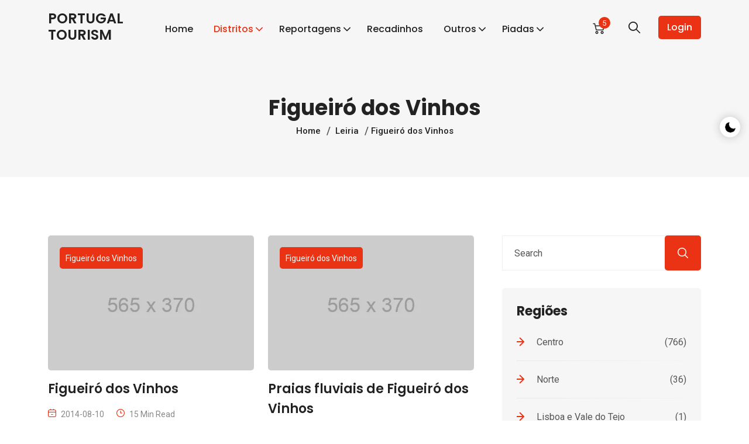

--- FILE ---
content_type: text/html; charset=UTF-8
request_url: https://portugal-tourism.com/smenu/341
body_size: 9335
content:
<!DOCTYPE html>
<html lang="pt-pt">

<head>
    <!-- Required meta tags -->
    <meta charset="utf-8">
    <meta name="viewport" content="width=device-width, initial-scale=1">

    <!-- Link of CSS files -->
    <link rel="stylesheet" href="/templates/Baxo/assets/css/bootstrap.min.css">
    <link rel="stylesheet" href="/templates/Baxo/assets/css/remixicon.css">
    <link rel="stylesheet" href="/templates/Baxo/assets/css/uicons-regular-rounded.css">
    <link rel="stylesheet" href="/templates/Baxo/assets/css/flaticon_baxo.css">
    <link rel="stylesheet" href="/templates/Baxo/assets/css/swiper.bundle.min.css">
    <link rel="stylesheet" href="/templates/Baxo/assets/css/aos.css">
    <link rel="stylesheet" href="/templates/Baxo/assets/css/header.css">
    <link rel="stylesheet" href="/templates/Baxo/assets/css/style.css">
    <link rel="stylesheet" href="/templates/Baxo/assets/css/footer.css">
    <link rel="stylesheet" href="/templates/Baxo/assets/css/responsive.css">
    <link rel="stylesheet" href="/templates/Baxo/assets/css/dark-theme.css">

    <title>Portugal-tourism.com</title>
    <link rel="icon" type="image/png" href="/templates/Baxo/assets/img/favicon.webp">
    <meta name="description" content="Artigos e informações sobre o melhor destino turistico europeu.">
    <meta name="keywords" content="Portugal,tourism,leiria,coimbra,porto,lisboa,algarve,praias,turismo">

    <script type="module">
        // FROM FIREBASE CONSOLE
        // Import the functions you need from the SDKs you need
        import { initializeApp } from "https://www.gstatic.com/firebasejs/10.14.1/firebase-app.js";
        import { getAnalytics } from "https://www.gstatic.com/firebasejs/10.14.1/firebase-analytics.js";
        // TODO: Add SDKs for Firebase products that you want to use
        // https://firebase.google.com/docs/web/setup#available-libraries

        // Your web app's Firebase configuration
        // For Firebase JS SDK v7.20.0 and later, measurementId is optional
        const firebaseConfig = {
            apiKey: "AIzaSyCMAoACyhwxiziirRKuLEkb7L1SJHOAHSY",
            authDomain: "portugal-tourism-8a609.firebaseapp.com",
            projectId: "portugal-tourism-8a609",
            storageBucket: "portugal-tourism-8a609.appspot.com",
            messagingSenderId: "193104586095",
            appId: "1:193104586095:web:f39a7975b763f88e90b49a",
            measurementId: "G-CF6CYBV9DG"
        };

        // Initialize Firebase
        const app = initializeApp(firebaseConfig);
        const analytics = getAnalytics(app);
    </script>
</head><body>



    
    <!-- Theme Switcher Start -->
    <div class="switch-theme-mode">
        <label id="switch" class="switch">
            <input type="checkbox" onchange="toggleTheme()" id="slider">
            <span class="slider round"></span>
        </label>
    </div>
    <!-- Theme Switcher End -->

    <!-- Start Navbar Area -->
    <div class="navbar-area header-three" id="navbar">
        <div class="container">
            <nav class="navbar navbar-expand-lg">
                <a class="navbar-brand" href="/">
                    <!--    
                <img class="logo-light" src="/templates/Baxo/assets/img/logo.webp" alt="logo">
                    <img class="logo-dark" src="/templates/Baxo/assets/img/logo-white.webp" alt="logo">
    -->
                    <h4>PORTUGAL<br>TOURISM</h4>
                </a>
                <button type="button" class="search-btn d-lg-none" data-bs-toggle="modal" data-bs-target="#searchModal">
                    <i class="flaticon-loupe"></i>
                </button>
                <a class="navbar-toggler" data-bs-toggle="offcanvas" href="#navbarOffcanvas" role="button"
                    aria-controls="navbarOffcanvas">
                    <span class="burger-menu">
                        <span class="top-bar"></span>
                        <span class="middle-bar"></span>
                        <span class="bottom-bar"></span>
                    </span>
                </a>
                <div class="collapse navbar-collapse">
                    <ul class="navbar-nav mx-auto">
                        <li class="nav-item">
                            <a href="/" class="nav-link">
                                Home
                            </a>
                        </li>
                        <li class="nav-item">
                            <a href="javascript:void(0)" class="dropdown-toggle nav-link active">
                                Distritos
                            </a>
                            <ul class="dropdown-menu">

                                                                <li class="nav-item">
                                                                        <a href="/smenu/250" class="dropdown-toggle nav-link">
                                        Aveiro                                    </a>
                                    <ul class="dropdown-menu">
                                                                                <li class="nav-item">
                                            <a href="/smenu/275" class="nav-link">
                                                Águeda                                            </a>
                                        </li>
                                                                                <li class="nav-item">
                                            <a href="/smenu/276" class="nav-link">
                                                Albergaria-a-Velha                                            </a>
                                        </li>
                                                                                <li class="nav-item">
                                            <a href="/smenu/277" class="nav-link">
                                                Anadia                                            </a>
                                        </li>
                                                                                <li class="nav-item">
                                            <a href="/smenu/278" class="nav-link">
                                                Arouca                                            </a>
                                        </li>
                                                                                <li class="nav-item">
                                            <a href="/smenu/279" class="nav-link">
                                                Aveiro                                            </a>
                                        </li>
                                                                                <li class="nav-item">
                                            <a href="/smenu/280" class="nav-link">
                                                Castelo de Paiva                                            </a>
                                        </li>
                                                                                <li class="nav-item">
                                            <a href="/smenu/281" class="nav-link">
                                                Espinho                                            </a>
                                        </li>
                                                                                <li class="nav-item">
                                            <a href="/smenu/282" class="nav-link">
                                                Estarreja                                            </a>
                                        </li>
                                                                                <li class="nav-item">
                                            <a href="/smenu/283" class="nav-link">
                                                Ílhavo                                            </a>
                                        </li>
                                                                                <li class="nav-item">
                                            <a href="/smenu/284" class="nav-link">
                                                Mealhada                                            </a>
                                        </li>
                                                                                <li class="nav-item">
                                            <a href="/smenu/285" class="nav-link">
                                                Murtosa                                            </a>
                                        </li>
                                                                                <li class="nav-item">
                                            <a href="/smenu/286" class="nav-link">
                                                Oliveira de Azeméis                                            </a>
                                        </li>
                                                                                <li class="nav-item">
                                            <a href="/smenu/287" class="nav-link">
                                                Oliveira do Bairro                                            </a>
                                        </li>
                                                                                <li class="nav-item">
                                            <a href="/smenu/288" class="nav-link">
                                                Ovar                                            </a>
                                        </li>
                                                                                <li class="nav-item">
                                            <a href="/smenu/289" class="nav-link">
                                                Santa Maria da Feira                                            </a>
                                        </li>
                                                                                <li class="nav-item">
                                            <a href="/smenu/290" class="nav-link">
                                                São João da Madeira                                            </a>
                                        </li>
                                                                                <li class="nav-item">
                                            <a href="/smenu/291" class="nav-link">
                                                Sever do Vouga                                            </a>
                                        </li>
                                                                                <li class="nav-item">
                                            <a href="/smenu/292" class="nav-link">
                                                Vagos                                            </a>
                                        </li>
                                                                                <li class="nav-item">
                                            <a href="/smenu/293" class="nav-link">
                                                Vale de Cambra                                            </a>
                                        </li>
                                                                            </ul>
                                                                    </li>
                                                                <li class="nav-item">
                                                                        <a href="/smenu/251" class="dropdown-toggle nav-link">
                                        Coimbra                                    </a>
                                    <ul class="dropdown-menu">
                                                                                <li class="nav-item">
                                            <a href="/smenu/256" class="nav-link">
                                                Coimbra                                            </a>
                                        </li>
                                                                                <li class="nav-item">
                                            <a href="/smenu/257" class="nav-link">
                                                Penela                                            </a>
                                        </li>
                                                                                <li class="nav-item">
                                            <a href="/smenu/258" class="nav-link">
                                                Montemor-o-velho                                            </a>
                                        </li>
                                                                                <li class="nav-item">
                                            <a href="/smenu/294" class="nav-link">
                                                Arganil                                            </a>
                                        </li>
                                                                                <li class="nav-item">
                                            <a href="/smenu/295" class="nav-link">
                                                Cantanhede                                            </a>
                                        </li>
                                                                                <li class="nav-item">
                                            <a href="/smenu/296" class="nav-link">
                                                Condeixa-a-Nova                                            </a>
                                        </li>
                                                                                <li class="nav-item">
                                            <a href="/smenu/297" class="nav-link">
                                                Figueira da Foz                                            </a>
                                        </li>
                                                                                <li class="nav-item">
                                            <a href="/smenu/298" class="nav-link">
                                                Góis                                            </a>
                                        </li>
                                                                                <li class="nav-item">
                                            <a href="/smenu/299" class="nav-link">
                                                Lousã                                            </a>
                                        </li>
                                                                                <li class="nav-item">
                                            <a href="/smenu/300" class="nav-link">
                                                Mira                                            </a>
                                        </li>
                                                                                <li class="nav-item">
                                            <a href="/smenu/301" class="nav-link">
                                                Miranda do Corvo                                            </a>
                                        </li>
                                                                                <li class="nav-item">
                                            <a href="/smenu/302" class="nav-link">
                                                Oliveira do Hospital                                             </a>
                                        </li>
                                                                                <li class="nav-item">
                                            <a href="/smenu/303" class="nav-link">
                                                Pampilhosa da Serra                                            </a>
                                        </li>
                                                                                <li class="nav-item">
                                            <a href="/smenu/304" class="nav-link">
                                                Penacova                                            </a>
                                        </li>
                                                                                <li class="nav-item">
                                            <a href="/smenu/305" class="nav-link">
                                                Soure                                            </a>
                                        </li>
                                                                                <li class="nav-item">
                                            <a href="/smenu/306" class="nav-link">
                                                Tábua                                            </a>
                                        </li>
                                                                                <li class="nav-item">
                                            <a href="/smenu/308" class="nav-link">
                                                Vila Nova de Poiares                                            </a>
                                        </li>
                                                                            </ul>
                                                                    </li>
                                                                <li class="nav-item">
                                                                        <a href="/smenu/252" class="dropdown-toggle nav-link">
                                        Guarda                                    </a>
                                    <ul class="dropdown-menu">
                                                                                <li class="nav-item">
                                            <a href="/smenu/320" class="nav-link">
                                                Aguiar da Beira                                            </a>
                                        </li>
                                                                                <li class="nav-item">
                                            <a href="/smenu/321" class="nav-link">
                                                Almeida                                            </a>
                                        </li>
                                                                                <li class="nav-item">
                                            <a href="/smenu/322" class="nav-link">
                                                Celorico da Beira                                            </a>
                                        </li>
                                                                                <li class="nav-item">
                                            <a href="/smenu/323" class="nav-link">
                                                Figueira de Castelo Rodrigo                                            </a>
                                        </li>
                                                                                <li class="nav-item">
                                            <a href="/smenu/324" class="nav-link">
                                                Fornos de Algodres                                            </a>
                                        </li>
                                                                                <li class="nav-item">
                                            <a href="/smenu/325" class="nav-link">
                                                Gouveia                                            </a>
                                        </li>
                                                                                <li class="nav-item">
                                            <a href="/smenu/326" class="nav-link">
                                                Guarda                                            </a>
                                        </li>
                                                                                <li class="nav-item">
                                            <a href="/smenu/327" class="nav-link">
                                                Manteigas                                            </a>
                                        </li>
                                                                                <li class="nav-item">
                                            <a href="/smenu/328" class="nav-link">
                                                Mêda                                            </a>
                                        </li>
                                                                                <li class="nav-item">
                                            <a href="/smenu/329" class="nav-link">
                                                Pinhel                                            </a>
                                        </li>
                                                                                <li class="nav-item">
                                            <a href="/smenu/330" class="nav-link">
                                                Sabugal                                            </a>
                                        </li>
                                                                                <li class="nav-item">
                                            <a href="/smenu/331" class="nav-link">
                                                Seia                                            </a>
                                        </li>
                                                                                <li class="nav-item">
                                            <a href="/smenu/332" class="nav-link">
                                                Trancoso                                            </a>
                                        </li>
                                                                                <li class="nav-item">
                                            <a href="/smenu/333" class="nav-link">
                                                Vila Nova de Foz Côa                                            </a>
                                        </li>
                                                                            </ul>
                                                                    </li>
                                                                <li class="nav-item">
                                                                        <a href="/smenu/253" class="dropdown-toggle nav-link">
                                        Castelo Branco                                    </a>
                                    <ul class="dropdown-menu">
                                                                                <li class="nav-item">
                                            <a href="/smenu/309" class="nav-link">
                                                Belmonte                                            </a>
                                        </li>
                                                                                <li class="nav-item">
                                            <a href="/smenu/310" class="nav-link">
                                                Castelo Branco                                            </a>
                                        </li>
                                                                                <li class="nav-item">
                                            <a href="/smenu/311" class="nav-link">
                                                Covilhã                                            </a>
                                        </li>
                                                                                <li class="nav-item">
                                            <a href="/smenu/312" class="nav-link">
                                                Fundão                                            </a>
                                        </li>
                                                                                <li class="nav-item">
                                            <a href="/smenu/313" class="nav-link">
                                                Idanha-a-Nova                                            </a>
                                        </li>
                                                                                <li class="nav-item">
                                            <a href="/smenu/314" class="nav-link">
                                                Oleiros                                            </a>
                                        </li>
                                                                                <li class="nav-item">
                                            <a href="/smenu/315" class="nav-link">
                                                Penamacor                                            </a>
                                        </li>
                                                                                <li class="nav-item">
                                            <a href="/smenu/316" class="nav-link">
                                                Proença-a-Nova                                            </a>
                                        </li>
                                                                                <li class="nav-item">
                                            <a href="/smenu/317" class="nav-link">
                                                Sertã                                            </a>
                                        </li>
                                                                                <li class="nav-item">
                                            <a href="/smenu/318" class="nav-link">
                                                Vila de Rei                                            </a>
                                        </li>
                                                                                <li class="nav-item">
                                            <a href="/smenu/319" class="nav-link">
                                                Vila Velha de Ródão                                            </a>
                                        </li>
                                                                            </ul>
                                                                    </li>
                                                                <li class="nav-item">
                                                                        <a href="/smenu/254" class="dropdown-toggle nav-link">
                                        Leiria                                    </a>
                                    <ul class="dropdown-menu">
                                                                                <li class="nav-item">
                                            <a href="/smenu/334" class="nav-link">
                                                Alcobaça                                            </a>
                                        </li>
                                                                                <li class="nav-item">
                                            <a href="/smenu/335" class="nav-link">
                                                Alvaiázere                                            </a>
                                        </li>
                                                                                <li class="nav-item">
                                            <a href="/smenu/336" class="nav-link">
                                                Ansião                                            </a>
                                        </li>
                                                                                <li class="nav-item">
                                            <a href="/smenu/337" class="nav-link">
                                                Batalha                                            </a>
                                        </li>
                                                                                <li class="nav-item">
                                            <a href="/smenu/338" class="nav-link">
                                                Bombarral                                            </a>
                                        </li>
                                                                                <li class="nav-item">
                                            <a href="/smenu/339" class="nav-link">
                                                Caldas da Rainha                                            </a>
                                        </li>
                                                                                <li class="nav-item">
                                            <a href="/smenu/340" class="nav-link">
                                                Castanheira de Pera                                            </a>
                                        </li>
                                                                                <li class="nav-item">
                                            <a href="/smenu/341" class="nav-link">
                                                Figueiró dos Vinhos                                            </a>
                                        </li>
                                                                                <li class="nav-item">
                                            <a href="/smenu/342" class="nav-link">
                                                Leiria                                            </a>
                                        </li>
                                                                                <li class="nav-item">
                                            <a href="/smenu/343" class="nav-link">
                                                Marinha Grande                                            </a>
                                        </li>
                                                                                <li class="nav-item">
                                            <a href="/smenu/344" class="nav-link">
                                                Nazaré                                            </a>
                                        </li>
                                                                                <li class="nav-item">
                                            <a href="/smenu/345" class="nav-link">
                                                Óbidos                                            </a>
                                        </li>
                                                                                <li class="nav-item">
                                            <a href="/smenu/346" class="nav-link">
                                                Pedrógão Grande                                            </a>
                                        </li>
                                                                                <li class="nav-item">
                                            <a href="/smenu/347" class="nav-link">
                                                Peniche                                            </a>
                                        </li>
                                                                                <li class="nav-item">
                                            <a href="/smenu/348" class="nav-link">
                                                Pombal                                            </a>
                                        </li>
                                                                                <li class="nav-item">
                                            <a href="/smenu/349" class="nav-link">
                                                Porto de Mós                                            </a>
                                        </li>
                                                                            </ul>
                                                                    </li>
                                                                <li class="nav-item">
                                                                        <a href="/smenu/255" class="dropdown-toggle nav-link">
                                        Santarém                                    </a>
                                    <ul class="dropdown-menu">
                                                                                <li class="nav-item">
                                            <a href="/smenu/350" class="nav-link">
                                                Abrantes                                            </a>
                                        </li>
                                                                                <li class="nav-item">
                                            <a href="/smenu/351" class="nav-link">
                                                Alcanena                                            </a>
                                        </li>
                                                                                <li class="nav-item">
                                            <a href="/smenu/352" class="nav-link">
                                                Almeirim                                            </a>
                                        </li>
                                                                                <li class="nav-item">
                                            <a href="/smenu/353" class="nav-link">
                                                Alpiarça                                            </a>
                                        </li>
                                                                                <li class="nav-item">
                                            <a href="/smenu/354" class="nav-link">
                                                Benavente                                            </a>
                                        </li>
                                                                                <li class="nav-item">
                                            <a href="/smenu/355" class="nav-link">
                                                Cartaxo                                            </a>
                                        </li>
                                                                                <li class="nav-item">
                                            <a href="/smenu/356" class="nav-link">
                                                Chamusca                                            </a>
                                        </li>
                                                                                <li class="nav-item">
                                            <a href="/smenu/357" class="nav-link">
                                                Constância                                            </a>
                                        </li>
                                                                                <li class="nav-item">
                                            <a href="/smenu/358" class="nav-link">
                                                Coruche                                            </a>
                                        </li>
                                                                                <li class="nav-item">
                                            <a href="/smenu/359" class="nav-link">
                                                Entroncamento                                            </a>
                                        </li>
                                                                                <li class="nav-item">
                                            <a href="/smenu/360" class="nav-link">
                                                Ferreira do Zêzere                                            </a>
                                        </li>
                                                                                <li class="nav-item">
                                            <a href="/smenu/361" class="nav-link">
                                                Golegã                                            </a>
                                        </li>
                                                                                <li class="nav-item">
                                            <a href="/smenu/362" class="nav-link">
                                                Mação                                            </a>
                                        </li>
                                                                                <li class="nav-item">
                                            <a href="/smenu/363" class="nav-link">
                                                Ourém                                            </a>
                                        </li>
                                                                                <li class="nav-item">
                                            <a href="/smenu/364" class="nav-link">
                                                Rio Maior                                            </a>
                                        </li>
                                                                                <li class="nav-item">
                                            <a href="/smenu/365" class="nav-link">
                                                Salvaterra de Magos                                            </a>
                                        </li>
                                                                                <li class="nav-item">
                                            <a href="/smenu/366" class="nav-link">
                                                Santarém                                            </a>
                                        </li>
                                                                                <li class="nav-item">
                                            <a href="/smenu/367" class="nav-link">
                                                Sardoal                                            </a>
                                        </li>
                                                                                <li class="nav-item">
                                            <a href="/smenu/368" class="nav-link">
                                                Tomar                                            </a>
                                        </li>
                                                                                <li class="nav-item">
                                            <a href="/smenu/369" class="nav-link">
                                                Torres Novas                                            </a>
                                        </li>
                                                                                <li class="nav-item">
                                            <a href="/smenu/370" class="nav-link">
                                                Vila Nova da Barquinha                                            </a>
                                        </li>
                                                                            </ul>
                                                                    </li>
                                                                <li class="nav-item">
                                                                        <a href="/smenu/371" class="dropdown-toggle nav-link">
                                        Instituições                                    </a>
                                    <ul class="dropdown-menu">
                                                                                <li class="nav-item">
                                            <a href="/smenu/413" class="nav-link">
                                                Segurança Social                                            </a>
                                        </li>
                                                                                <li class="nav-item">
                                            <a href="/smenu/414" class="nav-link">
                                                Finanças                                            </a>
                                        </li>
                                                                            </ul>
                                                                    </li>
                                                                <li class="nav-item">
                                                                        <a href="/smenu/409" class="dropdown-toggle nav-link">
                                        Viseu                                    </a>
                                    <ul class="dropdown-menu">
                                                                                <li class="nav-item">
                                            <a href="/smenu/410" class="nav-link">
                                                Viseu                                            </a>
                                        </li>
                                                                                <li class="nav-item">
                                            <a href="/smenu/431" class="nav-link">
                                                Tarouca                                            </a>
                                        </li>
                                                                            </ul>
                                                                    </li>
                                                                <li class="nav-item">
                                                                        <a href="/smenu/1" class="dropdown-toggle nav-link">
                                        Porto                                    </a>
                                    <ul class="dropdown-menu">
                                                                                <li class="nav-item">
                                            <a href="/smenu/435" class="nav-link">
                                                Vila do Conde                                            </a>
                                        </li>
                                                                                <li class="nav-item">
                                            <a href="/smenu/469" class="nav-link">
                                                Penafiel                                            </a>
                                        </li>
                                                                            </ul>
                                                                    </li>
                                                                <li class="nav-item">
                                                                        <a href="/smenu/425" class="dropdown-toggle nav-link">
                                        Braga                                    </a>
                                    <ul class="dropdown-menu">
                                                                                <li class="nav-item">
                                            <a href="/smenu/455" class="nav-link">
                                                Amares                                            </a>
                                        </li>
                                                                                <li class="nav-item">
                                            <a href="/smenu/456" class="nav-link">
                                                Barcelos                                            </a>
                                        </li>
                                                                                <li class="nav-item">
                                            <a href="/smenu/457" class="nav-link">
                                                Braga                                            </a>
                                        </li>
                                                                                <li class="nav-item">
                                            <a href="/smenu/458" class="nav-link">
                                                Cabeceiras de Basto                                            </a>
                                        </li>
                                                                                <li class="nav-item">
                                            <a href="/smenu/459" class="nav-link">
                                                Celorico de Basto                                            </a>
                                        </li>
                                                                                <li class="nav-item">
                                            <a href="/smenu/460" class="nav-link">
                                                Esposende                                            </a>
                                        </li>
                                                                                <li class="nav-item">
                                            <a href="/smenu/461" class="nav-link">
                                                Fafe                                            </a>
                                        </li>
                                                                                <li class="nav-item">
                                            <a href="/smenu/462" class="nav-link">
                                                Guimarães                                            </a>
                                        </li>
                                                                                <li class="nav-item">
                                            <a href="/smenu/463" class="nav-link">
                                                Póvoa de Lanhoso                                            </a>
                                        </li>
                                                                                <li class="nav-item">
                                            <a href="/smenu/464" class="nav-link">
                                                Terras de Bouro                                            </a>
                                        </li>
                                                                                <li class="nav-item">
                                            <a href="/smenu/465" class="nav-link">
                                                Vieira do Minho                                            </a>
                                        </li>
                                                                                <li class="nav-item">
                                            <a href="/smenu/466" class="nav-link">
                                                Vila Nova de Famalicão                                            </a>
                                        </li>
                                                                                <li class="nav-item">
                                            <a href="/smenu/467" class="nav-link">
                                                Vila Verde                                            </a>
                                        </li>
                                                                                <li class="nav-item">
                                            <a href="/smenu/468" class="nav-link">
                                                Vizela                                            </a>
                                        </li>
                                                                            </ul>
                                                                    </li>
                                                                <li class="nav-item">
                                                                        <a href="/smenu/426" class="dropdown-toggle nav-link">
                                        Bragança                                    </a>
                                    <ul class="dropdown-menu">
                                                                                <li class="nav-item">
                                            <a href="/smenu/470" class="nav-link">
                                                Mirandela                                            </a>
                                        </li>
                                                                                <li class="nav-item">
                                            <a href="/smenu/471" class="nav-link">
                                                Macedo de Cavaleiros                                            </a>
                                        </li>
                                                                                <li class="nav-item">
                                            <a href="/smenu/472" class="nav-link">
                                                Miranda do Douro                                            </a>
                                        </li>
                                                                                <li class="nav-item">
                                            <a href="/smenu/473" class="nav-link">
                                                Bragança                                            </a>
                                        </li>
                                                                                <li class="nav-item">
                                            <a href="/smenu/474" class="nav-link">
                                                ALFÂNDEGA DA FÉ                                            </a>
                                        </li>
                                                                                <li class="nav-item">
                                            <a href="/smenu/475" class="nav-link">
                                                CARRAZEDA DE ANSIÃES                                            </a>
                                        </li>
                                                                                <li class="nav-item">
                                            <a href="/smenu/476" class="nav-link">
                                                FREIXO DE ESPADA À CINTA                                            </a>
                                        </li>
                                                                                <li class="nav-item">
                                            <a href="/smenu/477" class="nav-link">
                                                MOGADOURO                                            </a>
                                        </li>
                                                                                <li class="nav-item">
                                            <a href="/smenu/478" class="nav-link">
                                                TORRE DE MONCORVO                                            </a>
                                        </li>
                                                                                <li class="nav-item">
                                            <a href="/smenu/479" class="nav-link">
                                                VILA FLOR                                            </a>
                                        </li>
                                                                                <li class="nav-item">
                                            <a href="/smenu/480" class="nav-link">
                                                VIMIOSO                                            </a>
                                        </li>
                                                                                <li class="nav-item">
                                            <a href="/smenu/481" class="nav-link">
                                                VINHAIS                                            </a>
                                        </li>
                                                                            </ul>
                                                                    </li>
                                                                <li class="nav-item">
                                                                        <a href="/smenu/427" class="dropdown-toggle nav-link">
                                        Viana do Castelo                                    </a>
                                    <ul class="dropdown-menu">
                                                                                <li class="nav-item">
                                            <a href="/smenu/432" class="nav-link">
                                                Arcos de Valdevez                                            </a>
                                        </li>
                                                                                <li class="nav-item">
                                            <a href="/smenu/433" class="nav-link">
                                                Ponte de Lima                                            </a>
                                        </li>
                                                                                <li class="nav-item">
                                            <a href="/smenu/434" class="nav-link">
                                                Monção                                            </a>
                                        </li>
                                                                                <li class="nav-item">
                                            <a href="/smenu/436" class="nav-link">
                                                Vila Nova de Cerveira                                            </a>
                                        </li>
                                                                            </ul>
                                                                    </li>
                                                                <li class="nav-item">
                                                                        <a href="/smenu/428" class="dropdown-toggle nav-link">
                                        Vila Real                                    </a>
                                    <ul class="dropdown-menu">
                                                                                <li class="nav-item">
                                            <a href="/smenu/441" class="nav-link">
                                                Montalegre                                            </a>
                                        </li>
                                                                                <li class="nav-item">
                                            <a href="/smenu/442" class="nav-link">
                                                Alijó                                            </a>
                                        </li>
                                                                                <li class="nav-item">
                                            <a href="/smenu/443" class="nav-link">
                                                Boticas                                            </a>
                                        </li>
                                                                                <li class="nav-item">
                                            <a href="/smenu/444" class="nav-link">
                                                Chaves                                            </a>
                                        </li>
                                                                                <li class="nav-item">
                                            <a href="/smenu/445" class="nav-link">
                                                Mesão Frio                                            </a>
                                        </li>
                                                                                <li class="nav-item">
                                            <a href="/smenu/446" class="nav-link">
                                                Mondim de Basto                                            </a>
                                        </li>
                                                                                <li class="nav-item">
                                            <a href="/smenu/447" class="nav-link">
                                                Murça                                            </a>
                                        </li>
                                                                                <li class="nav-item">
                                            <a href="/smenu/448" class="nav-link">
                                                Peso da Régua                                            </a>
                                        </li>
                                                                                <li class="nav-item">
                                            <a href="/smenu/449" class="nav-link">
                                                Ribeira de Pena                                            </a>
                                        </li>
                                                                                <li class="nav-item">
                                            <a href="/smenu/450" class="nav-link">
                                                Sabrosa                                            </a>
                                        </li>
                                                                                <li class="nav-item">
                                            <a href="/smenu/451" class="nav-link">
                                                Santa Marta de Penaguião                                            </a>
                                        </li>
                                                                                <li class="nav-item">
                                            <a href="/smenu/452" class="nav-link">
                                                Valpaços                                            </a>
                                        </li>
                                                                                <li class="nav-item">
                                            <a href="/smenu/453" class="nav-link">
                                                Vila Pouca de Aguiar                                            </a>
                                        </li>
                                                                                <li class="nav-item">
                                            <a href="/smenu/454" class="nav-link">
                                                Vila Real                                            </a>
                                        </li>
                                                                            </ul>
                                                                    </li>
                                                            </ul>




                            <!--
264 -> Reportagens
-->


                        <li class="nav-item">
                            <a href="javascript:void(0)" class="dropdown-toggle nav-link">
                                Reportagens
                            </a>
                            <ul class="dropdown-menu">
                                

                                <li class="nav-item">
                                    <a href="/smenu/412" class="nav-link">
                                        Praias                                    </a>
                                </li>

                                

                                <li class="nav-item">
                                    <a href="/smenu/418" class="nav-link">
                                        Portugal                                    </a>
                                </li>

                                

                                <li class="nav-item">
                                    <a href="/smenu/420" class="nav-link">
                                        Serra da Estrela                                    </a>
                                </li>

                                
                            </ul>
                        </li>




                        <li class="nav-item">
                            <a href="/smenu/265" class="nav-link">
                                Recadinhos
                            </a>
                        </li>

                        <li class="nav-item">
                            <a href="javascript:void(0)" class="dropdown-toggle nav-link">
                                Outros
                            </a>
                            <ul class="dropdown-menu">
                                <li class="nav-item">
                                    <a href="/smenu/375" class="nav-link">
                                        Notícias
                                    </a>
                                </li>

                                <li class="nav-item">
                                    <a href="https://arrenda-se.net" class="nav-link" target="_blank">
                                        Arrenda-se.net
                                    </a>
                                </li>
                                <li class="nav-item">
                                    <a href="https://feirafranca.pt" class="nav-link" target="_blank">
                                        Feirafranca.pt
                                    </a>
                                </li>

                                <li class="nav-item">
                                    <a href="/detail/3634" class="nav-link">
                                        Termos de Privacidade
                                    </a>
                                </li>
                                <li class="nav-item">
                                    <a href="/detail/3635" class="nav-link">
                                        Termos de Uso
                                    </a>
                                </li>
                                <li class="nav-item">
                                    <a href="/detail/3624" class="nav-link">
                                        About Us
                                    </a>
                                </li>
                                <li class="nav-item">
                                    <a href="/smenu/3624" class="nav-link">
                                        Contactos
                                    </a>
                                </li>
                            </ul>
                        </li>







                        <li class="nav-item">
                            <a href="javascript:void(0)" class="dropdown-toggle nav-link">
                                Piadas
                            </a>
                            <ul class="dropdown-menu">
                                

                                <li class="nav-item">
                                    <a href="/smenu/376" class="nav-link">
                                        Advogado                                    </a>
                                </li>

                                

                                <li class="nav-item">
                                    <a href="/smenu/380" class="nav-link">
                                        Animais                                    </a>
                                </li>

                                

                                <li class="nav-item">
                                    <a href="/smenu/378" class="nav-link">
                                        Alentejano                                    </a>
                                </li>

                                

                                <li class="nav-item">
                                    <a href="/smenu/379" class="nav-link">
                                        Alienígenas                                    </a>
                                </li>

                                

                                <li class="nav-item">
                                    <a href="/smenu/381" class="nav-link">
                                        Azarados                                    </a>
                                </li>

                                

                                <li class="nav-item">
                                    <a href="/smenu/382" class="nav-link">
                                        Bêbados                                    </a>
                                </li>

                                

                                <li class="nav-item">
                                    <a href="/smenu/383" class="nav-link">
                                        Brasileiro                                    </a>
                                </li>

                                

                                <li class="nav-item">
                                    <a href="/smenu/384" class="nav-link">
                                        Canibais                                    </a>
                                </li>

                                

                                <li class="nav-item">
                                    <a href="/smenu/385" class="nav-link">
                                        Casais	                                    </a>
                                </li>

                                

                                <li class="nav-item">
                                    <a href="/smenu/388" class="nav-link">
                                        Desporto                                    </a>
                                </li>

                                

                                <li class="nav-item">
                                    <a href="/smenu/389" class="nav-link">
                                        Família                                    </a>
                                </li>

                                

                                <li class="nav-item">
                                    <a href="/smenu/391" class="nav-link">
                                        Gays                                    </a>
                                </li>

                                

                                <li class="nav-item">
                                    <a href="/smenu/393" class="nav-link">
                                        Informática                                    </a>
                                </li>

                                

                                <li class="nav-item">
                                    <a href="/smenu/394" class="nav-link">
                                        Japonês                                    </a>
                                </li>

                                

                                <li class="nav-item">
                                    <a href="/smenu/395" class="nav-link">
                                        Leprosos                                    </a>
                                </li>

                                

                                <li class="nav-item">
                                    <a href="/smenu/396" class="nav-link">
                                        Loiras                                    </a>
                                </li>

                                

                                <li class="nav-item">
                                    <a href="/smenu/397" class="nav-link">
                                        Machistas                                    </a>
                                </li>

                                

                                <li class="nav-item">
                                    <a href="/smenu/398" class="nav-link">
                                        Malucos                                    </a>
                                </li>

                                

                                <li class="nav-item">
                                    <a href="/smenu/399" class="nav-link">
                                        Médicos                                    </a>
                                </li>

                                

                                <li class="nav-item">
                                    <a href="/smenu/400" class="nav-link">
                                        Miudos                                    </a>
                                </li>

                                

                                <li class="nav-item">
                                    <a href="/smenu/401" class="nav-link">
                                        Polícia                                    </a>
                                </li>

                                

                                <li class="nav-item">
                                    <a href="/smenu/402" class="nav-link">
                                        Profissões                                    </a>
                                </li>

                                

                                <li class="nav-item">
                                    <a href="/smenu/404" class="nav-link">
                                        Sogras                                    </a>
                                </li>

                                

                                <li class="nav-item">
                                    <a href="/smenu/405" class="nav-link">
                                        Outras piadas                                    </a>
                                </li>

                                

                                <li class="nav-item">
                                    <a href="/smenu/406" class="nav-link">
                                        Velhotes                                    </a>
                                </li>

                                
                            </ul>
                        </li>



                    </ul>
                    <div class="others-option d-flex align-items-center">
                        <div class="option-item">
                            <a class="shopcart" href="cart.html"><i class="flaticon-shopping-cart"></i>
                                <span>5</span></a>
                        </div>
                        <div class="option-item">
                            <button type="button" class="search-btn" data-bs-toggle="modal"
                                data-bs-target="#searchModal">
                                <i class="flaticon-loupe"></i>
                            </button>
                        </div>
                        <div class="option-item">
                            <a href="/login" class="btn-two">Login</a>
                        </div>
                    </div>
                </div>
            </nav>
        </div>
    </div>
    <!-- End Navbar Area -->

    <!-- Start Responsive Navbar Area -->
    <div class="responsive-navbar offcanvas offcanvas-end" data-bs-backdrop="static" tabindex="-1" id="navbarOffcanvas">
        <div class="offcanvas-header">
            <a href="index.html" class="logo d-inline-block">
                <img class="logo-light" src="/templates/Baxo/assets/img/logo.webp" alt="logo">
                <img class="logo-dark" src="/templates/Baxo/assets/img/logo-white.webp" alt="logo">
            </a>
            <button type="button" class="close-btn" data-bs-dismiss="offcanvas" aria-label="Close">
                <i class="ri-close-line"></i>
            </button>
        </div>
        <div class="offcanvas-body">
            <div class="accordion" id="navbarAccordion">
                <div class="accordion-item">
                    <button class="accordion-button collapsed active" type="button" data-bs-toggle="collapse"
                        data-bs-target="#collapseOne" aria-expanded="false" aria-controls="collapseOne">
                        Home
                    </button>
                    <div id="collapseOne" class="accordion-collapse collapse" data-bs-parent="#navbarAccordion">
                        <div class="accordion-body">
                            <div class="accordion" id="navbarAccordion2">
                                <div class="accordion-item">
                                    <a class="accordion-link active" href="index.html">
                                        Home Demo One
                                    </a>
                                </div>
                                <div class="accordion-item">
                                    <a class="accordion-link" href="index-2.html">
                                        Home Demo Two
                                    </a>
                                </div>
                                <div class="accordion-item">
                                    <a class="accordion-link" href="index-3.html">
                                        Home Demo Three
                                    </a>
                                </div>
                            </div>
                        </div>
                    </div>
                </div>
                <div class="accordion-item">
                    <button class="accordion-button collapsed" type="button" data-bs-toggle="collapse"
                        data-bs-target="#collapbaxour" aria-expanded="false" aria-controls="collapbaxour">
                        Pages
                    </button>
                    <div id="collapbaxour" class="accordion-collapse collapse" data-bs-parent="#navbarAccordion">
                        <div class="accordion-body">
                            <div class="accordion" id="navbarAccordion45">
                                <div class="accordion-item">
                                    <a class="accordion-link" href="about.html">
                                        About Us
                                    </a>
                                </div>
                                <div class="accordion-item">
                                    <a class="accordion-link" href="contact.html">
                                        Contact Us
                                    </a>
                                </div>
                                <div class="accordion-item">
                                    <a href="team.html" class="accordion-link">
                                        Team
                                    </a>
                                </div>
                                <div class="accordion-item">
                                    <a href="author.html" class="accordion-link">
                                        Author
                                    </a>
                                </div>
                                <div class="accordion-item">
                                    <a href="privacy-policy.html" class="accordion-link">
                                        Privacy Policy
                                    </a>
                                </div>
                                <div class="accordion-item">
                                    <a href="terms-conditions.html" class="accordion-link">
                                        Terms & Conditions
                                    </a>
                                </div>
                                <div class="accordion-item">
                                    <a href="error-404.html" class="accordion-link">
                                        404 Error Page
                                    </a>
                                </div>
                            </div>
                        </div>
                    </div>
                </div>
                <div class="accordion-item">
                    <button class="accordion-button collapsed" type="button" data-bs-toggle="collapse"
                        data-bs-target="#collapseTwo" aria-expanded="false" aria-controls="collapseTwo">
                        Business
                    </button>
                    <div id="collapseTwo" class="accordion-collapse collapse" data-bs-parent="#navbarAccordion">
                        <div class="accordion-body">
                            <div class="accordion" id="navbarAccordion7">
                                <div class="accordion-item">
                                    <a href="business.html" class="accordion-link">
                                        Business News
                                    </a>
                                </div>
                                <div class="accordion-item">
                                    <a href="business-details.html" class="accordion-link">
                                        Business News Details
                                    </a>
                                </div>
                            </div>
                        </div>
                    </div>
                </div>
                <div class="accordion-item">
                    <button class="accordion-button collapsed" type="button" data-bs-toggle="collapse"
                        data-bs-target="#collapseThree" aria-expanded="false" aria-controls="collapseThree">
                        Politics
                    </button>
                    <div id="collapseThree" class="accordion-collapse collapse" data-bs-parent="#navbarAccordion">
                        <div class="accordion-body">
                            <div class="accordion" id="navbarAccordion30">
                                <div class="accordion-item">
                                    <a href="politics.html" class="accordion-link">
                                        Political News
                                    </a>
                                </div>
                                <div class="accordion-item">
                                    <a href="politics-details.html" class="accordion-link">
                                        Political News Details
                                    </a>
                                </div>
                            </div>
                        </div>
                    </div>
                </div>
                <div class="accordion-item">
                    <button class="accordion-button collapsed" type="button" data-bs-toggle="collapse"
                        data-bs-target="#collapseFour" aria-expanded="false" aria-controls="collapseFour">
                        Video
                    </button>
                    <div id="collapseFour" class="accordion-collapse collapse" data-bs-parent="#navbarAccordion">
                        <div class="accordion-body">
                            <div class="accordion" id="navbarAccordion11">
                                <div class="accordion-item">
                                    <a href="featured-video.html" class="accordion-link">
                                        Featured Video
                                    </a>
                                </div>
                                <div class="accordion-item">
                                    <a href="featured-video-details.html" class="accordion-link">
                                        Featured Video Details
                                    </a>
                                </div>
                            </div>
                        </div>
                    </div>
                </div>
                <div class="accordion-item">
                    <button class="accordion-button collapsed" type="button" data-bs-toggle="collapse"
                        data-bs-target="#collapseFourth" aria-expanded="false" aria-controls="collapseFourth">
                        Sports
                    </button>
                    <div id="collapseFourth" class="accordion-collapse collapse" data-bs-parent="#navbarAccordion">
                        <div class="accordion-body">
                            <div class="accordion" id="navbarAccordion111">
                                <div class="accordion-item">
                                    <a href="sports.html" class="accordion-link">
                                        Sports News
                                    </a>
                                </div>
                                <div class="accordion-item">
                                    <a href="sports-details.html" class="accordion-link">
                                        Sports News Details
                                    </a>
                                </div>
                            </div>
                        </div>
                    </div>
                </div>
                <div class="accordion-item">
                    <button class="accordion-button collapsed" type="button" data-bs-toggle="collapse"
                        data-bs-target="#collapseFive" aria-expanded="false" aria-controls="collapseFive">
                        Shop
                    </button>
                    <div id="collapseFive" class="accordion-collapse collapse" data-bs-parent="#navbarAccordion">
                        <div class="accordion-body">
                            <div class="accordion" id="navbarAccordion70">
                                <div class="accordion-item">
                                    <a href="shop-grid.html" class="accordion-link">
                                        Shop Grid
                                    </a>
                                </div>
                                <div class="accordion-item">
                                    <a href="shop-left-sidebar.html" class="accordion-link">
                                        Shop Left Sidebar
                                    </a>
                                </div>
                                <div class="accordion-item">
                                    <a href="shop-right-sidebar.html" class="accordion-link">
                                        Shop Right Sidebar
                                    </a>
                                </div>
                                <div class="accordion-item">
                                    <a href="shop-details.html" class="accordion-link">
                                        Shop Details
                                    </a>
                                </div>
                                <div class="accordion-item">
                                    <a href="cart.html" class="accordion-link">
                                        Cart
                                    </a>
                                </div>
                                <div class="accordion-item">
                                    <a href="wishlist.html" class="accordion-link">
                                        Wishlist
                                    </a>
                                </div>
                                <div class="accordion-item">
                                    <a href="checkout.html" class="accordion-link">
                                        Checkout
                                    </a>
                                </div>
                                <div class="accordion-item">
                                    <a href="login.html" class="accordion-link">
                                        Login
                                    </a>
                                </div>
                                <div class="accordion-item">
                                    <a href="signup.html" class="accordion-link">
                                        Sign Up
                                    </a>
                                </div>
                            </div>
                        </div>
                    </div>
                </div>
            </div>
            <div class="offcanvas-contact-info">
                <h4>Contact Info</h4>
                <ul class="contact-info list-style">
                    <li>
                        <i class="ri-map-pin-fill"></i>
                        <p>28/A Street, New York, USA</p>
                    </li>
                    <li>
                        <i class="ri-mail-fill"></i>
                        <a href="mailto:hello@baxo.com">hello@baxo.com</a>
                    </li>
                    <li>
                        <i class="ri-phone-fill"></i>
                        <a href="tel:1800123456789">+1 800 123 456 789</a>
                    </li>
                </ul>
                <ul class="social-profile list-style">
                    <li><a href="https://www.fb.com" target="_blank"><i class="ri-facebook-fill"></i></a></li>
                    <li><a href="https://www.instagram.com" target="_blank"><i class="ri-instagram-line"></i></a></li>
                    <li><a href="https://www.linkedin.com" target="_blank"><i class="ri-linkedin-fill"></i></a></li>
                    <li><a href="https://www.twitter.com" target="_blank"><i class="ri-twitter-fill"></i></a></li>
                </ul>
            </div>
            <div class="others-option d-flex d-lg-none align-items-center">
                <div class="option-item">
                    <a href="login.html" class="btn-two">Sign In</a>
                </div>
            </div>
        </div>
    </div>

    <!-- Start Search Modal -->
    <div class="modal fade searchModal" id="searchModal" data-bs-backdrop="static" data-bs-keyboard="false"
        tabindex="-1" aria-hidden="true">
        <div class="modal-dialog">
            <div class="modal-content">
                <form>
                    <input name="text" type="text" class="form-control" placeholder="Search here....">
                    <button type="submit"><i class="fi fi-rr-search"></i></button>
                </form>
                <button type="button" class="btn-close" data-bs-dismiss="modal" aria-label="Close"><i
                        class="ri-close-line"></i></button>
            </div>
        </div>
    </div>
    <!-- End Search Modal --><!-- Breadcrumb Start -->
<div class="breadcrumb-wrap">
    <div class="container">
        <h2 class="breadcrumb-title">Figueiró dos Vinhos</h2>
        <ul class="breadcrumb-menu list-style">
        <li><a href="/">Home</a></li>
            <li><a href='/smenu/254'>Leiria</a></li><li><a href='/smenu/341'>Figueiró dos Vinhos</a></li>             <!-- <li>Example</li> -->
        </ul>
    </div>
</div>
<!-- Breadcrumb End -->










<!-- Politics Section Start -->
<div class="sports-wrap ptb-100">
    <div class="container">
        <div class="row gx-55 gx-5">
            <div class="col-lg-8">
                <div class="row justify-content-center">




                    
                        <div class="col-xl-6 col-lg-6 col-md-6">
                            <div class="news-card-thirteen">
                                <div class="news-card-img">
                                    <!--
                                    <img src="/templates/Baxo/assets/img/news/politics/politics-7.webp" alt="Iamge">
                    --> <img src="/templates/Baxo/assets/img/news/politics/politics-7.webp" alt="Iamge">
                                    <a href="/smenu/341" class="news-cat">Figueiró dos Vinhos</a>
                                </div>
                                <div class="news-card-info">
                                    <h3>
                                        <a href="/detail/4368">
                                            Figueiró dos Vinhos                                        </a>
                                    </h3>
                                    <ul class="news-metainfo list-style">
                                        <li><i class="fi fi-rr-calendar-minus"></i>
                                            <a href="news-by-date.html">
                                                2014-08-10                                            </a>
                                        </li>
                                        <li><i class="fi fi-rr-clock-three"></i>15 Min Read</li>
                                    </ul>
                                </div>
                            </div>
                        </div>
                    
                        <div class="col-xl-6 col-lg-6 col-md-6">
                            <div class="news-card-thirteen">
                                <div class="news-card-img">
                                    <!--
                                    <img src="/templates/Baxo/assets/img/news/politics/politics-7.webp" alt="Iamge">
                    --> <img src="/templates/Baxo/assets/img/news/politics/politics-7.webp" alt="Iamge">
                                    <a href="/smenu/341" class="news-cat">Figueiró dos Vinhos</a>
                                </div>
                                <div class="news-card-info">
                                    <h3>
                                        <a href="/detail/4372">
                                            Praias fluviais de Figueiró dos Vinhos                                        </a>
                                    </h3>
                                    <ul class="news-metainfo list-style">
                                        <li><i class="fi fi-rr-calendar-minus"></i>
                                            <a href="news-by-date.html">
                                                2014-08-10                                            </a>
                                        </li>
                                        <li><i class="fi fi-rr-clock-three"></i>15 Min Read</li>
                                    </ul>
                                </div>
                            </div>
                        </div>
                    

                </div>
                
                <!-- NAVIGATION -->
                <!-- Pagination links -->
                <div>
                                        <nav aria-label="Page navigation">
	<ul class="page-nav list-style text-center mt-20 pagination justify-content-center">
		
					<li  >
				<a  class="active"  href="https://achgut.link/smenu/341?page=1">
					1				</a>
			</li>
		
			</ul>
</nav>

<!--

                <ul class="page-nav list-style text-center mt-20">
                    <li><a href="politics.html"><i class="flaticon-arrow-left"></i></a></li>
                    <li><a class="active" href="politics.html">01</a></li>
                    <li><a href="politics.html">02</a></li>
                    <li><a href="politics.html">03</a></li>
                    <li><a href="politics.html"><i class="flaticon-arrow-right"></i></a></li>
                </ul>
				-->                </div>
<!--
                <ul class="page-nav list-style text-center mt-20">
                    <li><a href="politics.html"><i class="flaticon-arrow-left"></i></a></li>
                    <li><a class="active" href="politics.html">01</a></li>
                    <li><a href="politics.html">02</a></li>
                    <li><a href="politics.html">03</a></li>
                    <li><a href="politics.html"><i class="flaticon-arrow-right"></i></a></li>
                </ul>
                    -->




            </div><!-- Direita: BEGIN -->

<div class="col-lg-4">
    <div class="sidebar">
        <div class="sidebar-widget-two">
            <form action="#" class="search-box-widget">
                <input type="search" placeholder="Search">
                <button type="submit">
                    <i class="fi fi-rr-search"></i>
                </button>
            </form>
        </div>
        <div class="sidebar-widget">
            <h3 class="sidebar-widget-title">Regiões</h3>
            <ul class="category-widget list-style">
                                    <li>
                        <a href="/sregiao/1">
                            <img src="/templates/Baxo/assets/img/icons/arrow-right.svg" alt="Image">
                            Centro<span>(766)</span>
                        </a>
                    </li>

                                    <li>
                        <a href="/sregiao/2">
                            <img src="/templates/Baxo/assets/img/icons/arrow-right.svg" alt="Image">
                            Norte<span>(36)</span>
                        </a>
                    </li>

                                    <li>
                        <a href="/sregiao/3">
                            <img src="/templates/Baxo/assets/img/icons/arrow-right.svg" alt="Image">
                            Lisboa e Vale do Tejo<span>(1)</span>
                        </a>
                    </li>

                                    <li>
                        <a href="/sregiao/4">
                            <img src="/templates/Baxo/assets/img/icons/arrow-right.svg" alt="Image">
                            Alentejo<span>(0)</span>
                        </a>
                    </li>

                                    <li>
                        <a href="/sregiao/5">
                            <img src="/templates/Baxo/assets/img/icons/arrow-right.svg" alt="Image">
                            Algarve<span>(0)</span>
                        </a>
                    </li>

                                    <li>
                        <a href="/sregiao/6">
                            <img src="/templates/Baxo/assets/img/icons/arrow-right.svg" alt="Image">
                            Açores<span>(0)</span>
                        </a>
                    </li>

                                    <li>
                        <a href="/sregiao/7">
                            <img src="/templates/Baxo/assets/img/icons/arrow-right.svg" alt="Image">
                            Madeira<span>(1)</span>
                        </a>
                    </li>

                                    <li>
                        <a href="/sregiao/8">
                            <img src="/templates/Baxo/assets/img/icons/arrow-right.svg" alt="Image">
                            Portugal<span>(32)</span>
                        </a>
                    </li>

                            </ul>
        </div>




<style>
    .image-container {
    width: 80px;
    height: 45px;
    border-radius: 5px; /* Rounded corners */
    overflow: hidden; /* Ensures image stays within the rounded border */
    display: flex;
    justify-content: center;
    align-items: center;
    background-color: #f0f0f0; /* Optional background color for empty space */
}

.image-container img {
    width: 100%;
    height: 100%;
    object-fit: cover; /* Ensures the image covers the entire area while maintaining aspect ratio */
}
</style>




        <div class="sidebar-widget">
            <h3 class="sidebar-widget-title">Recent Posts</h3>
            <div class="pp-post-wrap">

                
                    <div class="news-card-one">
                        <div class="image-container">
                            <img src="/image/4511" alt="Imagem">
                        </div>
                        <div class="news-card-info">
                            <h3>
                                <a href="/detail/4511">
                                    Universidade de Coimbra: Um Pilar de História e Conhecimento                                </a>
                            </h3>
                            <ul class="news-metainfo list-style">
                                <li><i class="fi fi-rr-calendar-minus"></i><a href="news-by-date.html">2024-10-17</a>
                                </li>
                            </ul>
                        </div>
                    </div>
                
                    <div class="news-card-one">
                        <div class="image-container">
                            <img src="/image/4510" alt="Imagem">
                        </div>
                        <div class="news-card-info">
                            <h3>
                                <a href="/detail/4510">
                                    As melhores cidades do mundo para um nómade digital                                </a>
                            </h3>
                            <ul class="news-metainfo list-style">
                                <li><i class="fi fi-rr-calendar-minus"></i><a href="news-by-date.html">2024-10-16</a>
                                </li>
                            </ul>
                        </div>
                    </div>
                
                    <div class="news-card-one">
                        <div class="image-container">
                            <img src="/image/4508" alt="Imagem">
                        </div>
                        <div class="news-card-info">
                            <h3>
                                <a href="/detail/4508">
                                    Fábrica de Porcelana Vista Alegre                                </a>
                            </h3>
                            <ul class="news-metainfo list-style">
                                <li><i class="fi fi-rr-calendar-minus"></i><a href="news-by-date.html">2023-08-10</a>
                                </li>
                            </ul>
                        </div>
                    </div>
                
                    <div class="news-card-one">
                        <div class="image-container">
                            <img src="/image/4507" alt="Imagem">
                        </div>
                        <div class="news-card-info">
                            <h3>
                                <a href="/detail/4507">
                                    Torre dos Alcoforados                                </a>
                            </h3>
                            <ul class="news-metainfo list-style">
                                <li><i class="fi fi-rr-calendar-minus"></i><a href="news-by-date.html">2023-08-10</a>
                                </li>
                            </ul>
                        </div>
                    </div>
                
                    <div class="news-card-one">
                        <div class="image-container">
                            <img src="/image/4506" alt="Imagem">
                        </div>
                        <div class="news-card-info">
                            <h3>
                                <a href="/detail/4506">
                                    Praia fluvial da Congida                                </a>
                            </h3>
                            <ul class="news-metainfo list-style">
                                <li><i class="fi fi-rr-calendar-minus"></i><a href="news-by-date.html">2023-08-10</a>
                                </li>
                            </ul>
                        </div>
                    </div>
                
                    <div class="news-card-one">
                        <div class="image-container">
                            <img src="/image/4505" alt="Imagem">
                        </div>
                        <div class="news-card-info">
                            <h3>
                                <a href="/detail/4505">
                                    PONTE DE TOURIM                                </a>
                            </h3>
                            <ul class="news-metainfo list-style">
                                <li><i class="fi fi-rr-calendar-minus"></i><a href="news-by-date.html">2023-08-10</a>
                                </li>
                            </ul>
                        </div>
                    </div>
                

            </div>
        </div>







        <div class="sidebar-widget">
            <h3 class="sidebar-widget-title">Popular Tags</h3>
            <ul class="tag-list list-style">
                                    <li><a href="news-by-tags.html">DISTRITO</a></li>
                                    <li><a href="news-by-tags.html">FREGUESIA</a></li>
                                    <li><a href="news-by-tags.html">HISTORIA</a></li>
                                    <li><a href="news-by-tags.html">ALDEIAS</a></li>
                                    <li><a href="news-by-tags.html">MONUMENTOS</a></li>
                                    <li><a href="news-by-tags.html">AROUCA</a></li>
                                    <li><a href="news-by-tags.html">PEDONAL</a></li>
                                    <li><a href="news-by-tags.html">AVEIRO</a></li>
                                    <li><a href="news-by-tags.html">NATUREZA</a></li>
                                    <li><a href="news-by-tags.html">CENTRO</a></li>
                                    <li><a href="news-by-tags.html">HISTÓRIA</a></li>
                                    <li><a href="news-by-tags.html">AZULEJOS</a></li>
                                    <li><a href="news-by-tags.html">NORTE</a></li>
                                    <li><a href="news-by-tags.html">PORTO</a></li>
                                    <li><a href="news-by-tags.html">BOLINHOS</a></li>
                                    <li><a href="news-by-tags.html">CULINÁRIA</a></li>
                                    <li><a href="news-by-tags.html">BRAGA</a></li>
                                    <li><a href="news-by-tags.html">SETE FONTES</a></li>
                                    <li><a href="news-by-tags.html">CÁVADO</a></li>
                                    <li><a href="news-by-tags.html">CAMILO CASTELO BRANCO</a></li>
                                    <li><a href="news-by-tags.html">IMÓVEL</a></li>
                                    <li><a href="news-by-tags.html">MONUMENTO</a></li>
                                    <li><a href="news-by-tags.html">BRAGA</a></li>
                                    <li><a href="news-by-tags.html">FAMALICÃO</a></li>
                                    <li><a href="news-by-tags.html">CAMPOS</a></li>
                                    <li><a href="news-by-tags.html">ARROZ</a></li>
                                    <li><a href="news-by-tags.html">MONDEGO</a></li>
                                    <li><a href="news-by-tags.html">RIO</a></li>
                                    <li><a href="news-by-tags.html">BAIXO MONDEGO</a></li>
                                    <li><a href="news-by-tags.html">CAPELA</a></li>
                                    <li><a href="news-by-tags.html">CASTELO</a></li>
                                    <li><a href="news-by-tags.html">CONTACTOS</a></li>
                                    <li><a href="news-by-tags.html">QUEM SOMOS</a></li>
                                    <li><a href="news-by-tags.html">ESTUDANTES</a></li>
                                    <li><a href="news-by-tags.html">UNESCO</a></li>
                                    <li><a href="news-by-tags.html">COIMBRA</a></li>
                                    <li><a href="news-by-tags.html">FEIRA MEDIEVAL</a></li>
                                    <li><a href="news-by-tags.html">MEDIEVAL</a></li>
                                    <li><a href="news-by-tags.html">FEIRAS</a></li>
                                    <li><a href="news-by-tags.html">FOLCLORE</a></li>
                                    <li><a href="news-by-tags.html">PESSOAS</a></li>
                                    <li><a href="news-by-tags.html">HOTELARIA</a></li>
                                    <li><a href="news-by-tags.html">LEIRIA</a></li>
                                    <li><a href="news-by-tags.html">INSTITUIÇÃO</a></li>
                                    <li><a href="news-by-tags.html">SOLIDARIEDADE</a></li>
                                    <li><a href="news-by-tags.html">SOCIAL</a></li>
                                    <li><a href="news-by-tags.html">PORTO</a></li>
                                    <li><a href="news-by-tags.html">PENAFIEL</a></li>
                                    <li><a href="news-by-tags.html">LISBOA</a></li>
                                    <li><a href="news-by-tags.html">LOJAS</a></li>
                                    <li><a href="news-by-tags.html">COMÉRCIO</a></li>
                                    <li><a href="news-by-tags.html">MACEDO DE CAVALEIROS</a></li>
                                    <li><a href="news-by-tags.html">MUSEU</a></li>
                                    <li><a href="news-by-tags.html">MINHO</a></li>
                                    <li><a href="news-by-tags.html">ALDEIA</a></li>
                                    <li><a href="news-by-tags.html">MONTARIAS</a></li>
                                    <li><a href="news-by-tags.html">CAVALEIRO</a></li>
                                    <li><a href="news-by-tags.html">IGREJA</a></li>
                                    <li><a href="news-by-tags.html">MONUMENTOS</a></li>
                                    <li><a href="news-by-tags.html">PONTES</a></li>
                                    <li><a href="news-by-tags.html">MOSTEIRO</a></li>
                                    <li><a href="news-by-tags.html">AVEIRO</a></li>
                                    <li><a href="news-by-tags.html">MONTANHA</a></li>
                                    <li><a href="news-by-tags.html">SERRA</a></li>
                                    <li><a href="news-by-tags.html">DOURO</a></li>
                                    <li><a href="news-by-tags.html">VILAS</a></li>
                                    <li><a href="news-by-tags.html">MONTANHAS</a></li>
                                    <li><a href="news-by-tags.html">SERRAS</a></li>
                                    <li><a href="news-by-tags.html">VILA</a></li>
                                    <li><a href="news-by-tags.html">PESCADORES</a></li>
                                    <li><a href="news-by-tags.html">FORTES</a></li>
                                    <li><a href="news-by-tags.html">PARQUE BIOLÓGICO</a></li>
                                    <li><a href="news-by-tags.html">JARDIM ZOOLÓGICO</a></li>
                                    <li><a href="news-by-tags.html">LOUSÃ</a></li>
                                    <li><a href="news-by-tags.html">PASSEIO</a></li>
                                    <li><a href="news-by-tags.html">SERRA DO AÇOR</a></li>
                                    <li><a href="news-by-tags.html">PASSEIOS</a></li>
                                    <li><a href="news-by-tags.html">PERCURSOS</a></li>
                                    <li><a href="news-by-tags.html">PIADAS</a></li>
                                    <li><a href="news-by-tags.html">POESIA</a></li>
                                    <li><a href="news-by-tags.html">PORTUGAL</a></li>
                                    <li><a href="news-by-tags.html">LIFESTYLE</a></li>
                                    <li><a href="news-by-tags.html">MOMUMENTOS</a></li>
                                    <li><a href="news-by-tags.html">PONTE</a></li>
                                    <li><a href="news-by-tags.html">RIBEIRA</a></li>
                                    <li><a href="news-by-tags.html">IGREJAS</a></li>
                                    <li><a href="news-by-tags.html">PRAIA FLUVIAL</a></li>
                                    <li><a href="news-by-tags.html">CONGIDA</a></li>
                                    <li><a href="news-by-tags.html">PRAIA</a></li>
                                    <li><a href="news-by-tags.html">PRAIA FLUVIAL</a></li>
                                    <li><a href="news-by-tags.html">REPORTAGEM</a></li>
                                    <li><a href="news-by-tags.html">DESPORTO</a></li>
                                    <li><a href="news-by-tags.html">S. PAIO</a></li>
                                    <li><a href="news-by-tags.html">GRANITO</a></li>
                                    <li><a href="news-by-tags.html">SANTARÉM</a></li>
                                    <li><a href="news-by-tags.html">SERRA DA ESTRELA</a></li>
                                    <li><a href="news-by-tags.html">LOBO</a></li>
                                    <li><a href="news-by-tags.html">LOBO IBÉRICO</a></li>
                                    <li><a href="news-by-tags.html">ESTRELA</a></li>
                                    <li><a href="news-by-tags.html">SERRA DA ESTRELA</a></li>
                                    <li><a href="news-by-tags.html">BELMONTE</a></li>
                                    <li><a href="news-by-tags.html">COMUNIDADE JUDAICA</a></li>
                                    <li><a href="news-by-tags.html">HISTÓRIA</a></li>
                                    <li><a href="news-by-tags.html">PARQUE NATURAL</a></li>
                                    <li><a href="news-by-tags.html">SISTELO</a></li>
                                    <li><a href="news-by-tags.html">ARCOS-DE-VALDEVEZ</a></li>
                                    <li><a href="news-by-tags.html">SERRA DA PENEDA</a></li>
                                    <li><a href="news-by-tags.html">TRANSUMÂNCIA</a></li>
                
            </ul>
        </div>
    </div>
</div>
</div>
</div>
</div>




<!-- News Details Section End --><!-- Footer Start -->
<div class="container-fluid">
    <div class="footer-wrap">
        <div class="row align-items-center">
            <div class="col-lg-4">
                <p class="copyright-text">© <span>Portal Portugal-tourismo</span> is developed by students to promote
                    our country.</p>
            </div>
            <div class="col-lg-4 text-center">
                <ul class="social-profile list-style">
                    <li><a href="https://www.fb.com" target="_blank"><i class="flaticon-facebook-1"></i></a></li>
                    <li><a href="https://www.twitter.com" target="_blank"><i class="flaticon-twitter-1"></i></a>
                    </li>
                    <li><a href="https://www.instagram.com" target="_blank"><i class="flaticon-instagram-2"></i></a>
                    </li>
                    <li><a href="https://www.linkedin.com" target="_blank"><i class="flaticon-linkedin"></i></a>
                    </li>
                </ul>
            </div>
            <div class="col-lg-4">
                <div class="footer-right">
                    <button class="subscribe-btn" data-bs-toggle="modal" data-bs-target="#newsletter-popup">Become a
                        subscriber<i class="flaticon-right-arrow"></i></button>
                    <p>Get all the latest posts delivered straight to your inbox.</p>
                </div>
            </div>
        </div>
    </div>
</div>
<!-- Footer End -->

<!-- Back to Top -->
<button type="button" id="backtotop" class="position-fixed text-center border-0 p-0">
    <i class="ri-arrow-up-line"></i>
</button>



<!-- Modal HTML -->
<div class="modal fade" id="quickview-modal" data-bs-keyboard="false" tabindex="-1" aria-labelledby="quickview-modal" aria-hidden="true">
    <div class="modal-dialog modal-dialog-centered modal-xl">
        <div class="modal-content">
            <button type="button" class="btn_close" data-bs-dismiss="modal" aria-label="Close">
                <i class="ri-close-line"></i>
            </button>
            <div class="modal-body">
                <div class="video-popup">
                    <iframe width="885" height="498" src="https://www.youtube.com/embed/3FjT7etqxt8" title="How to Design an Elvis Movie Poster in Photoshop" allow="accelerometer; autoplay; clipboard-write; encrypted-media; gyroscope; picture-in-picture; web-share" allowfullscreen></iframe>
                </div>
            </div>
        </div>
    </div>
</div>

<!-- Link of JS files -->
<script src="/templates/Baxo/assets/js/bootstrap.bundle.min.js"></script>
<script src="/templates/Baxo/assets/js/swiper.bundle.min.js"></script>
<script src="/templates/Baxo/assets/js/aos.js"></script>
<script src="/templates/Baxo/assets/js/main.js"></script>
</body>

</html>




--- FILE ---
content_type: text/css
request_url: https://portugal-tourism.com/templates/Baxo/assets/css/uicons-regular-rounded.css
body_size: 15769
content:
@font-face {
font-family: "uicons-regular-rounded";
src: url("../fonts/uicons-regular-rounded.eot#iefix") format("embedded-opentype"),
url("../fonts/uicons-regular-rounded.woff2") format("woff2"),
url("../fonts/uicons-regular-rounded.woff") format("woff");
}

    i[class^="fi-rr-"]:before, i[class*=" fi-rr-"]:before, span[class^="fi-rr-"]:before, span[class*="fi-rr-"]:before {
font-family: uicons-regular-rounded !important;
font-style: normal;
font-weight: normal !important;
font-variant: normal;
text-transform: none;
line-height: 1;
-webkit-font-smoothing: antialiased;
-moz-osx-font-smoothing: grayscale;
}

        .fi-rr-0:before {
    content: "\f101";
    }
        .fi-rr-1:before {
    content: "\f102";
    }
        .fi-rr-2:before {
    content: "\f103";
    }
        .fi-rr-3:before {
    content: "\f104";
    }
        .fi-rr-4:before {
    content: "\f105";
    }
        .fi-rr-5:before {
    content: "\f106";
    }
        .fi-rr-6:before {
    content: "\f107";
    }
        .fi-rr-7:before {
    content: "\f108";
    }
        .fi-rr-8:before {
    content: "\f109";
    }
        .fi-rr-9:before {
    content: "\f10a";
    }
        .fi-rr-a:before {
    content: "\f10b";
    }
        .fi-rr-acorn:before {
    content: "\f10c";
    }
        .fi-rr-ad:before {
    content: "\f10d";
    }
        .fi-rr-add-document:before {
    content: "\f10e";
    }
        .fi-rr-add-folder:before {
    content: "\f10f";
    }
        .fi-rr-add:before {
    content: "\f110";
    }
        .fi-rr-address-book:before {
    content: "\f111";
    }
        .fi-rr-address-card:before {
    content: "\f112";
    }
        .fi-rr-air-conditioner:before {
    content: "\f113";
    }
        .fi-rr-air-freshener:before {
    content: "\f114";
    }
        .fi-rr-alarm-clock:before {
    content: "\f115";
    }
        .fi-rr-alarm-exclamation:before {
    content: "\f116";
    }
        .fi-rr-alarm-plus:before {
    content: "\f117";
    }
        .fi-rr-alarm-snooze:before {
    content: "\f118";
    }
        .fi-rr-album-circle-plus:before {
    content: "\f119";
    }
        .fi-rr-album-circle-user:before {
    content: "\f11a";
    }
        .fi-rr-album-collection:before {
    content: "\f11b";
    }
        .fi-rr-album:before {
    content: "\f11c";
    }
        .fi-rr-align-center:before {
    content: "\f11d";
    }
        .fi-rr-align-justify:before {
    content: "\f11e";
    }
        .fi-rr-align-left:before {
    content: "\f11f";
    }
        .fi-rr-ambulance:before {
    content: "\f120";
    }
        .fi-rr-angle-circle-down:before {
    content: "\f121";
    }
        .fi-rr-angle-circle-left:before {
    content: "\f122";
    }
        .fi-rr-angle-circle-right:before {
    content: "\f123";
    }
        .fi-rr-angle-circle-up:before {
    content: "\f124";
    }
        .fi-rr-angle-double-left:before {
    content: "\f125";
    }
        .fi-rr-angle-double-right:before {
    content: "\f126";
    }
        .fi-rr-angle-double-small-down:before {
    content: "\f127";
    }
        .fi-rr-angle-double-small-left:before {
    content: "\f128";
    }
        .fi-rr-angle-double-small-right:before {
    content: "\f129";
    }
        .fi-rr-angle-double-small-up:before {
    content: "\f12a";
    }
        .fi-rr-angle-down:before {
    content: "\f12b";
    }
        .fi-rr-angle-left:before {
    content: "\f12c";
    }
        .fi-rr-angle-right:before {
    content: "\f12d";
    }
        .fi-rr-angle-small-down:before {
    content: "\f12e";
    }
        .fi-rr-angle-small-left:before {
    content: "\f12f";
    }
        .fi-rr-angle-small-right:before {
    content: "\f130";
    }
        .fi-rr-angle-small-up:before {
    content: "\f131";
    }
        .fi-rr-angle-square-down:before {
    content: "\f132";
    }
        .fi-rr-angle-square-left:before {
    content: "\f133";
    }
        .fi-rr-angle-square-right:before {
    content: "\f134";
    }
        .fi-rr-angle-square-up:before {
    content: "\f135";
    }
        .fi-rr-angle-up:before {
    content: "\f136";
    }
        .fi-rr-angry:before {
    content: "\f137";
    }
        .fi-rr-animated-icon:before {
    content: "\f138";
    }
        .fi-rr-apartment:before {
    content: "\f139";
    }
        .fi-rr-api:before {
    content: "\f13a";
    }
        .fi-rr-apple-crate:before {
    content: "\f13b";
    }
        .fi-rr-apple-whole:before {
    content: "\f13c";
    }
        .fi-rr-apps-add:before {
    content: "\f13d";
    }
        .fi-rr-apps-delete:before {
    content: "\f13e";
    }
        .fi-rr-apps-sort:before {
    content: "\f13f";
    }
        .fi-rr-apps:before {
    content: "\f140";
    }
        .fi-rr-archive:before {
    content: "\f141";
    }
        .fi-rr-archway:before {
    content: "\f142";
    }
        .fi-rr-arrow-alt-circle-down:before {
    content: "\f143";
    }
        .fi-rr-arrow-alt-circle-left:before {
    content: "\f144";
    }
        .fi-rr-arrow-alt-circle-right:before {
    content: "\f145";
    }
        .fi-rr-arrow-alt-circle-up:before {
    content: "\f146";
    }
        .fi-rr-arrow-alt-down:before {
    content: "\f147";
    }
        .fi-rr-arrow-alt-from-bottom:before {
    content: "\f148";
    }
        .fi-rr-arrow-alt-from-left:before {
    content: "\f149";
    }
        .fi-rr-arrow-alt-from-right:before {
    content: "\f14a";
    }
        .fi-rr-arrow-alt-from-top:before {
    content: "\f14b";
    }
        .fi-rr-arrow-alt-left:before {
    content: "\f14c";
    }
        .fi-rr-arrow-alt-right:before {
    content: "\f14d";
    }
        .fi-rr-arrow-alt-square-down:before {
    content: "\f14e";
    }
        .fi-rr-arrow-alt-square-left:before {
    content: "\f14f";
    }
        .fi-rr-arrow-alt-square-right:before {
    content: "\f150";
    }
        .fi-rr-arrow-alt-square-up:before {
    content: "\f151";
    }
        .fi-rr-arrow-alt-to-bottom:before {
    content: "\f152";
    }
        .fi-rr-arrow-alt-to-left:before {
    content: "\f153";
    }
        .fi-rr-arrow-alt-to-right:before {
    content: "\f154";
    }
        .fi-rr-arrow-alt-to-top:before {
    content: "\f155";
    }
        .fi-rr-arrow-alt-up:before {
    content: "\f156";
    }
        .fi-rr-arrow-circle-down:before {
    content: "\f157";
    }
        .fi-rr-arrow-circle-left:before {
    content: "\f158";
    }
        .fi-rr-arrow-circle-right:before {
    content: "\f159";
    }
        .fi-rr-arrow-circle-up:before {
    content: "\f15a";
    }
        .fi-rr-arrow-down-from-dotted-line:before {
    content: "\f15b";
    }
        .fi-rr-arrow-down-left:before {
    content: "\f15c";
    }
        .fi-rr-arrow-down-small-big:before {
    content: "\f15d";
    }
        .fi-rr-arrow-down-to-dotted-line:before {
    content: "\f15e";
    }
        .fi-rr-arrow-down-to-square:before {
    content: "\f15f";
    }
        .fi-rr-arrow-down-triangle-square:before {
    content: "\f160";
    }
        .fi-rr-arrow-down:before {
    content: "\f161";
    }
        .fi-rr-arrow-from-bottom:before {
    content: "\f162";
    }
        .fi-rr-arrow-from-left:before {
    content: "\f163";
    }
        .fi-rr-arrow-from-right:before {
    content: "\f164";
    }
        .fi-rr-arrow-from-top:before {
    content: "\f165";
    }
        .fi-rr-arrow-left-from-line:before {
    content: "\f166";
    }
        .fi-rr-arrow-left:before {
    content: "\f167";
    }
        .fi-rr-arrow-right-to-bracket:before {
    content: "\f168";
    }
        .fi-rr-arrow-right:before {
    content: "\f169";
    }
        .fi-rr-arrow-small-down:before {
    content: "\f16a";
    }
        .fi-rr-arrow-small-left:before {
    content: "\f16b";
    }
        .fi-rr-arrow-small-right:before {
    content: "\f16c";
    }
        .fi-rr-arrow-small-up:before {
    content: "\f16d";
    }
        .fi-rr-arrow-square-down:before {
    content: "\f16e";
    }
        .fi-rr-arrow-square-left:before {
    content: "\f16f";
    }
        .fi-rr-arrow-square-right:before {
    content: "\f170";
    }
        .fi-rr-arrow-square-up:before {
    content: "\f171";
    }
        .fi-rr-arrow-to-bottom:before {
    content: "\f172";
    }
        .fi-rr-arrow-to-left:before {
    content: "\f173";
    }
        .fi-rr-arrow-to-right:before {
    content: "\f174";
    }
        .fi-rr-arrow-to-top:before {
    content: "\f175";
    }
        .fi-rr-arrow-trend-down:before {
    content: "\f176";
    }
        .fi-rr-arrow-trend-up:before {
    content: "\f177";
    }
        .fi-rr-arrow-turn-down-left:before {
    content: "\f178";
    }
        .fi-rr-arrow-turn-down-right:before {
    content: "\f179";
    }
        .fi-rr-arrow-up-from-dotted-line:before {
    content: "\f17a";
    }
        .fi-rr-arrow-up-from-square:before {
    content: "\f17b";
    }
        .fi-rr-arrow-up-left-from-circle:before {
    content: "\f17c";
    }
        .fi-rr-arrow-up-left:before {
    content: "\f17d";
    }
        .fi-rr-arrow-up-right-and-arrow-down-left-from-center:before {
    content: "\f17e";
    }
        .fi-rr-arrow-up-right-from-square:before {
    content: "\f17f";
    }
        .fi-rr-arrow-up-right:before {
    content: "\f180";
    }
        .fi-rr-arrow-up-small-big:before {
    content: "\f181";
    }
        .fi-rr-arrow-up-square-triangle:before {
    content: "\f182";
    }
        .fi-rr-arrow-up-to-dotted-line:before {
    content: "\f183";
    }
        .fi-rr-arrow-up:before {
    content: "\f184";
    }
        .fi-rr-arrows-alt-h:before {
    content: "\f185";
    }
        .fi-rr-arrows-alt-v:before {
    content: "\f186";
    }
        .fi-rr-arrows-alt:before {
    content: "\f187";
    }
        .fi-rr-arrows-cross:before {
    content: "\f188";
    }
        .fi-rr-arrows-from-dotted-line:before {
    content: "\f189";
    }
        .fi-rr-arrows-from-line:before {
    content: "\f18a";
    }
        .fi-rr-arrows-h-copy:before {
    content: "\f18b";
    }
        .fi-rr-arrows-h:before {
    content: "\f18c";
    }
        .fi-rr-arrows-repeat-1:before {
    content: "\f18d";
    }
        .fi-rr-arrows-repeat:before {
    content: "\f18e";
    }
        .fi-rr-arrows-retweet:before {
    content: "\f18f";
    }
        .fi-rr-arrows-to-dotted-line:before {
    content: "\f190";
    }
        .fi-rr-arrows-to-line:before {
    content: "\f191";
    }
        .fi-rr-arrows:before {
    content: "\f192";
    }
        .fi-rr-assept-document:before {
    content: "\f193";
    }
        .fi-rr-assistive-listening-systems:before {
    content: "\f194";
    }
        .fi-rr-asterik:before {
    content: "\f195";
    }
        .fi-rr-at:before {
    content: "\f196";
    }
        .fi-rr-attribution-pen:before {
    content: "\f197";
    }
        .fi-rr-attribution-pencil:before {
    content: "\f198";
    }
        .fi-rr-aubergine:before {
    content: "\f199";
    }
        .fi-rr-audio-description-slash:before {
    content: "\f19a";
    }
        .fi-rr-austral-sign:before {
    content: "\f19b";
    }
        .fi-rr-avocado:before {
    content: "\f19c";
    }
        .fi-rr-b:before {
    content: "\f19d";
    }
        .fi-rr-baby-carriage:before {
    content: "\f19e";
    }
        .fi-rr-baby:before {
    content: "\f19f";
    }
        .fi-rr-background:before {
    content: "\f1a0";
    }
        .fi-rr-backpack:before {
    content: "\f1a1";
    }
        .fi-rr-bacon:before {
    content: "\f1a2";
    }
        .fi-rr-bacteria:before {
    content: "\f1a3";
    }
        .fi-rr-bacterium:before {
    content: "\f1a4";
    }
        .fi-rr-badge-check:before {
    content: "\f1a5";
    }
        .fi-rr-badge-dollar:before {
    content: "\f1a6";
    }
        .fi-rr-badge-percent:before {
    content: "\f1a7";
    }
        .fi-rr-badge-sheriff:before {
    content: "\f1a8";
    }
        .fi-rr-badge:before {
    content: "\f1a9";
    }
        .fi-rr-bags-shopping:before {
    content: "\f1aa";
    }
        .fi-rr-bahai:before {
    content: "\f1ab";
    }
        .fi-rr-baht-sign:before {
    content: "\f1ac";
    }
        .fi-rr-balance-scale-left:before {
    content: "\f1ad";
    }
        .fi-rr-balance-scale-right:before {
    content: "\f1ae";
    }
        .fi-rr-ball:before {
    content: "\f1af";
    }
        .fi-rr-balloons:before {
    content: "\f1b0";
    }
        .fi-rr-ballot-check:before {
    content: "\f1b1";
    }
        .fi-rr-ballot:before {
    content: "\f1b2";
    }
        .fi-rr-ban-bug:before {
    content: "\f1b3";
    }
        .fi-rr-ban:before {
    content: "\f1b4";
    }
        .fi-rr-band-aid:before {
    content: "\f1b5";
    }
        .fi-rr-bangladeshi-taka-sign:before {
    content: "\f1b6";
    }
        .fi-rr-bank:before {
    content: "\f1b7";
    }
        .fi-rr-barber-shop:before {
    content: "\f1b8";
    }
        .fi-rr-barcode-read:before {
    content: "\f1b9";
    }
        .fi-rr-barcode-scan:before {
    content: "\f1ba";
    }
        .fi-rr-barcode:before {
    content: "\f1bb";
    }
        .fi-rr-bars-filter:before {
    content: "\f1bc";
    }
        .fi-rr-bars-progress:before {
    content: "\f1bd";
    }
        .fi-rr-bars-sort:before {
    content: "\f1be";
    }
        .fi-rr-bars-staggered:before {
    content: "\f1bf";
    }
        .fi-rr-baseball-alt:before {
    content: "\f1c0";
    }
        .fi-rr-baseball:before {
    content: "\f1c1";
    }
        .fi-rr-basket-shopping-simple:before {
    content: "\f1c2";
    }
        .fi-rr-basket:before {
    content: "\f1c3";
    }
        .fi-rr-basketball:before {
    content: "\f1c4";
    }
        .fi-rr-battery-bolt:before {
    content: "\f1c5";
    }
        .fi-rr-battery-empty:before {
    content: "\f1c6";
    }
        .fi-rr-battery-full:before {
    content: "\f1c7";
    }
        .fi-rr-battery-half:before {
    content: "\f1c8";
    }
        .fi-rr-battery-quarter:before {
    content: "\f1c9";
    }
        .fi-rr-battery-slash:before {
    content: "\f1ca";
    }
        .fi-rr-battery-three-quarters:before {
    content: "\f1cb";
    }
        .fi-rr-beacon:before {
    content: "\f1cc";
    }
        .fi-rr-bed-alt:before {
    content: "\f1cd";
    }
        .fi-rr-bed:before {
    content: "\f1ce";
    }
        .fi-rr-beer:before {
    content: "\f1cf";
    }
        .fi-rr-bell-concierge:before {
    content: "\f1d0";
    }
        .fi-rr-bell-ring:before {
    content: "\f1d1";
    }
        .fi-rr-bell-school:before {
    content: "\f1d2";
    }
        .fi-rr-bell:before {
    content: "\f1d3";
    }
        .fi-rr-bells:before {
    content: "\f1d4";
    }
        .fi-rr-bench-tree:before {
    content: "\f1d5";
    }
        .fi-rr-betamax:before {
    content: "\f1d6";
    }
        .fi-rr-bike:before {
    content: "\f1d7";
    }
        .fi-rr-biking-mountain:before {
    content: "\f1d8";
    }
        .fi-rr-biking:before {
    content: "\f1d9";
    }
        .fi-rr-billiard:before {
    content: "\f1da";
    }
        .fi-rr-binary-circle-check:before {
    content: "\f1db";
    }
        .fi-rr-binary-lock:before {
    content: "\f1dc";
    }
        .fi-rr-binary-slash:before {
    content: "\f1dd";
    }
        .fi-rr-binary:before {
    content: "\f1de";
    }
        .fi-rr-binoculars:before {
    content: "\f1df";
    }
        .fi-rr-biohazard:before {
    content: "\f1e0";
    }
        .fi-rr-bitcoin-sign:before {
    content: "\f1e1";
    }
        .fi-rr-blender-phone:before {
    content: "\f1e2";
    }
        .fi-rr-blinds-open:before {
    content: "\f1e3";
    }
        .fi-rr-blinds-raised:before {
    content: "\f1e4";
    }
        .fi-rr-blinds:before {
    content: "\f1e5";
    }
        .fi-rr-block-brick:before {
    content: "\f1e6";
    }
        .fi-rr-block:before {
    content: "\f1e7";
    }
        .fi-rr-blog-pencil:before {
    content: "\f1e8";
    }
        .fi-rr-blog-text:before {
    content: "\f1e9";
    }
        .fi-rr-bold:before {
    content: "\f1ea";
    }
        .fi-rr-bolt:before {
    content: "\f1eb";
    }
        .fi-rr-bomb:before {
    content: "\f1ec";
    }
        .fi-rr-bone-break:before {
    content: "\f1ed";
    }
        .fi-rr-bone:before {
    content: "\f1ee";
    }
        .fi-rr-bong:before {
    content: "\f1ef";
    }
        .fi-rr-book-alt:before {
    content: "\f1f0";
    }
        .fi-rr-book-arrow-right:before {
    content: "\f1f1";
    }
        .fi-rr-book-arrow-up:before {
    content: "\f1f2";
    }
        .fi-rr-book-atlas:before {
    content: "\f1f3";
    }
        .fi-rr-book-bookmark:before {
    content: "\f1f4";
    }
        .fi-rr-book-circle-arrow-right:before {
    content: "\f1f5";
    }
        .fi-rr-book-circle-arrow-up:before {
    content: "\f1f6";
    }
        .fi-rr-book-font:before {
    content: "\f1f7";
    }
        .fi-rr-book-medical:before {
    content: "\f1f8";
    }
        .fi-rr-book-open-cover:before {
    content: "\f1f9";
    }
        .fi-rr-book-open-reader:before {
    content: "\f1fa";
    }
        .fi-rr-book-quran:before {
    content: "\f1fb";
    }
        .fi-rr-book-section:before {
    content: "\f1fc";
    }
        .fi-rr-book-tanakh:before {
    content: "\f1fd";
    }
        .fi-rr-book-user:before {
    content: "\f1fe";
    }
        .fi-rr-book:before {
    content: "\f1ff";
    }
        .fi-rr-bookmark-slash:before {
    content: "\f200";
    }
        .fi-rr-bookmark:before {
    content: "\f201";
    }
        .fi-rr-books-medical:before {
    content: "\f202";
    }
        .fi-rr-books:before {
    content: "\f203";
    }
        .fi-rr-border-all:before {
    content: "\f204";
    }
        .fi-rr-border-bottom:before {
    content: "\f205";
    }
        .fi-rr-border-center-h:before {
    content: "\f206";
    }
        .fi-rr-border-center-v:before {
    content: "\f207";
    }
        .fi-rr-border-inner:before {
    content: "\f208";
    }
        .fi-rr-border-left:before {
    content: "\f209";
    }
        .fi-rr-border-none:before {
    content: "\f20a";
    }
        .fi-rr-border-outer:before {
    content: "\f20b";
    }
        .fi-rr-border-right:before {
    content: "\f20c";
    }
        .fi-rr-border-style-alt:before {
    content: "\f20d";
    }
        .fi-rr-border-style:before {
    content: "\f20e";
    }
        .fi-rr-border-top:before {
    content: "\f20f";
    }
        .fi-rr-bottle:before {
    content: "\f210";
    }
        .fi-rr-bow-arrow:before {
    content: "\f211";
    }
        .fi-rr-bowling-ball:before {
    content: "\f212";
    }
        .fi-rr-bowling-pins:before {
    content: "\f213";
    }
        .fi-rr-bowling:before {
    content: "\f214";
    }
        .fi-rr-box-alt:before {
    content: "\f215";
    }
        .fi-rr-box-ballot:before {
    content: "\f216";
    }
        .fi-rr-box-check:before {
    content: "\f217";
    }
        .fi-rr-box-dollar:before {
    content: "\f218";
    }
        .fi-rr-box-fragile:before {
    content: "\f219";
    }
        .fi-rr-box-open-full:before {
    content: "\f21a";
    }
        .fi-rr-box-open:before {
    content: "\f21b";
    }
        .fi-rr-box-tissue:before {
    content: "\f21c";
    }
        .fi-rr-box-up:before {
    content: "\f21d";
    }
        .fi-rr-box:before {
    content: "\f21e";
    }
        .fi-rr-boxes:before {
    content: "\f21f";
    }
        .fi-rr-boxing-glove:before {
    content: "\f220";
    }
        .fi-rr-bracket-curly-right:before {
    content: "\f221";
    }
        .fi-rr-bracket-curly:before {
    content: "\f222";
    }
        .fi-rr-bracket-round-right:before {
    content: "\f223";
    }
        .fi-rr-bracket-round:before {
    content: "\f224";
    }
        .fi-rr-bracket-square-right:before {
    content: "\f225";
    }
        .fi-rr-bracket-square:before {
    content: "\f226";
    }
        .fi-rr-brackets-curly:before {
    content: "\f227";
    }
        .fi-rr-brackets-round:before {
    content: "\f228";
    }
        .fi-rr-brackets-square:before {
    content: "\f229";
    }
        .fi-rr-braille:before {
    content: "\f22a";
    }
        .fi-rr-brain-circuit:before {
    content: "\f22b";
    }
        .fi-rr-brain:before {
    content: "\f22c";
    }
        .fi-rr-bread-loaf:before {
    content: "\f22d";
    }
        .fi-rr-bread-slice:before {
    content: "\f22e";
    }
        .fi-rr-bread:before {
    content: "\f22f";
    }
        .fi-rr-briefcase-arrow-right:before {
    content: "\f230";
    }
        .fi-rr-briefcase-blank:before {
    content: "\f231";
    }
        .fi-rr-briefcase:before {
    content: "\f232";
    }
        .fi-rr-brightness-low:before {
    content: "\f233";
    }
        .fi-rr-brightness:before {
    content: "\f234";
    }
        .fi-rr-bring-forward:before {
    content: "\f235";
    }
        .fi-rr-bring-front:before {
    content: "\f236";
    }
        .fi-rr-broccoli:before {
    content: "\f237";
    }
        .fi-rr-broken-image:before {
    content: "\f238";
    }
        .fi-rr-broom:before {
    content: "\f239";
    }
        .fi-rr-browser:before {
    content: "\f23a";
    }
        .fi-rr-browsers:before {
    content: "\f23b";
    }
        .fi-rr-brush:before {
    content: "\f23c";
    }
        .fi-rr-bug-slash:before {
    content: "\f23d";
    }
        .fi-rr-bug:before {
    content: "\f23e";
    }
        .fi-rr-building:before {
    content: "\f23f";
    }
        .fi-rr-bulb:before {
    content: "\f240";
    }
        .fi-rr-bullet:before {
    content: "\f241";
    }
        .fi-rr-bullhorn:before {
    content: "\f242";
    }
        .fi-rr-bullseye-arrow:before {
    content: "\f243";
    }
        .fi-rr-bullseye-pointer:before {
    content: "\f244";
    }
        .fi-rr-bullseye:before {
    content: "\f245";
    }
        .fi-rr-burger-alt:before {
    content: "\f246";
    }
        .fi-rr-burger-fries:before {
    content: "\f247";
    }
        .fi-rr-burger-glass:before {
    content: "\f248";
    }
        .fi-rr-burrito:before {
    content: "\f249";
    }
        .fi-rr-bus-alt:before {
    content: "\f24a";
    }
        .fi-rr-bus:before {
    content: "\f24b";
    }
        .fi-rr-business-time:before {
    content: "\f24c";
    }
        .fi-rr-butterfly:before {
    content: "\f24d";
    }
        .fi-rr-c:before {
    content: "\f24e";
    }
        .fi-rr-cabin:before {
    content: "\f24f";
    }
        .fi-rr-cake-birthday:before {
    content: "\f250";
    }
        .fi-rr-cake-wedding:before {
    content: "\f251";
    }
        .fi-rr-calculator:before {
    content: "\f252";
    }
        .fi-rr-calendar-arrow-down:before {
    content: "\f253";
    }
        .fi-rr-calendar-arrow-up:before {
    content: "\f254";
    }
        .fi-rr-calendar-check:before {
    content: "\f255";
    }
        .fi-rr-calendar-clock:before {
    content: "\f256";
    }
        .fi-rr-calendar-day:before {
    content: "\f257";
    }
        .fi-rr-calendar-days:before {
    content: "\f258";
    }
        .fi-rr-calendar-exclamation:before {
    content: "\f259";
    }
        .fi-rr-calendar-image:before {
    content: "\f25a";
    }
        .fi-rr-calendar-lines-pen:before {
    content: "\f25b";
    }
        .fi-rr-calendar-lines:before {
    content: "\f25c";
    }
        .fi-rr-calendar-minus:before {
    content: "\f25d";
    }
        .fi-rr-calendar-pen:before {
    content: "\f25e";
    }
        .fi-rr-calendar-plus:before {
    content: "\f25f";
    }
        .fi-rr-calendar-star:before {
    content: "\f260";
    }
        .fi-rr-calendar-week:before {
    content: "\f261";
    }
        .fi-rr-calendar-xmark:before {
    content: "\f262";
    }
        .fi-rr-calendar:before {
    content: "\f263";
    }
        .fi-rr-calendars:before {
    content: "\f264";
    }
        .fi-rr-call-history:before {
    content: "\f265";
    }
        .fi-rr-call-incoming:before {
    content: "\f266";
    }
        .fi-rr-call-missed:before {
    content: "\f267";
    }
        .fi-rr-call-outgoing:before {
    content: "\f268";
    }
        .fi-rr-camcorder:before {
    content: "\f269";
    }
        .fi-rr-camera:before {
    content: "\f26a";
    }
        .fi-rr-camping:before {
    content: "\f26b";
    }
        .fi-rr-candy-alt:before {
    content: "\f26c";
    }
        .fi-rr-candy-cane:before {
    content: "\f26d";
    }
        .fi-rr-candy-corn:before {
    content: "\f26e";
    }
        .fi-rr-candy:before {
    content: "\f26f";
    }
        .fi-rr-Cannabis:before {
    content: "\f270";
    }
        .fi-rr-canned-food:before {
    content: "\f271";
    }
        .fi-rr-capsules:before {
    content: "\f272";
    }
        .fi-rr-car-alt:before {
    content: "\f273";
    }
        .fi-rr-car-battery:before {
    content: "\f274";
    }
        .fi-rr-car-bolt:before {
    content: "\f275";
    }
        .fi-rr-car-building:before {
    content: "\f276";
    }
        .fi-rr-car-bump:before {
    content: "\f277";
    }
        .fi-rr-car-bus:before {
    content: "\f278";
    }
        .fi-rr-car-circle-bolt:before {
    content: "\f279";
    }
        .fi-rr-car-crash:before {
    content: "\f27a";
    }
        .fi-rr-car-garage:before {
    content: "\f27b";
    }
        .fi-rr-car-mechanic:before {
    content: "\f27c";
    }
        .fi-rr-car-side-bolt:before {
    content: "\f27d";
    }
        .fi-rr-car-side:before {
    content: "\f27e";
    }
        .fi-rr-car-tilt:before {
    content: "\f27f";
    }
        .fi-rr-car-wash:before {
    content: "\f280";
    }
        .fi-rr-car:before {
    content: "\f281";
    }
        .fi-rr-caravan-alt:before {
    content: "\f282";
    }
        .fi-rr-caravan:before {
    content: "\f283";
    }
        .fi-rr-caret-circle-down:before {
    content: "\f284";
    }
        .fi-rr-caret-circle-right:before {
    content: "\f285";
    }
        .fi-rr-caret-circle-up:before {
    content: "\f286";
    }
        .fi-rr-caret-down:before {
    content: "\f287";
    }
        .fi-rr-caret-left:before {
    content: "\f288";
    }
        .fi-rr-caret-quare-up:before {
    content: "\f289";
    }
        .fi-rr-caret-right:before {
    content: "\f28a";
    }
        .fi-rr-caret-square-down:before {
    content: "\f28b";
    }
        .fi-rr-caret-square-left_1:before {
    content: "\f28c";
    }
        .fi-rr-caret-square-left:before {
    content: "\f28d";
    }
        .fi-rr-caret-square-right:before {
    content: "\f28e";
    }
        .fi-rr-caret-up:before {
    content: "\f28f";
    }
        .fi-rr-carrot:before {
    content: "\f290";
    }
        .fi-rr-cars:before {
    content: "\f291";
    }
        .fi-rr-cart-arrow-down:before {
    content: "\f292";
    }
        .fi-rr-cart-minus:before {
    content: "\f293";
    }
        .fi-rr-cart-shopping-fast:before {
    content: "\f294";
    }
        .fi-rr-cash-register:before {
    content: "\f295";
    }
        .fi-rr-cassette-tape:before {
    content: "\f296";
    }
        .fi-rr-cassette-vhs:before {
    content: "\f297";
    }
        .fi-rr-castle:before {
    content: "\f298";
    }
        .fi-rr-cedi-sign:before {
    content: "\f299";
    }
        .fi-rr-cent-sign:before {
    content: "\f29a";
    }
        .fi-rr-chair-office:before {
    content: "\f29b";
    }
        .fi-rr-chair:before {
    content: "\f29c";
    }
        .fi-rr-charging-station:before {
    content: "\f29d";
    }
        .fi-rr-chart-area:before {
    content: "\f29e";
    }
        .fi-rr-chart-bullet:before {
    content: "\f29f";
    }
        .fi-rr-chart-candlestick:before {
    content: "\f2a0";
    }
        .fi-rr-chart-connected:before {
    content: "\f2a1";
    }
        .fi-rr-chart-gantt:before {
    content: "\f2a2";
    }
        .fi-rr-chart-histogram:before {
    content: "\f2a3";
    }
        .fi-rr-chart-line-up:before {
    content: "\f2a4";
    }
        .fi-rr-chart-mixed:before {
    content: "\f2a5";
    }
        .fi-rr-chart-network:before {
    content: "\f2a6";
    }
        .fi-rr-chart-pie-alt:before {
    content: "\f2a7";
    }
        .fi-rr-chart-pie:before {
    content: "\f2a8";
    }
        .fi-rr-chart-pyramid:before {
    content: "\f2a9";
    }
        .fi-rr-chart-radar:before {
    content: "\f2aa";
    }
        .fi-rr-chart-scatter-3d:before {
    content: "\f2ab";
    }
        .fi-rr-chart-scatter-bubble:before {
    content: "\f2ac";
    }
        .fi-rr-chart-scatter:before {
    content: "\f2ad";
    }
        .fi-rr-chart-set-theory:before {
    content: "\f2ae";
    }
        .fi-rr-chart-simple-horizontal:before {
    content: "\f2af";
    }
        .fi-rr-chart-simple:before {
    content: "\f2b0";
    }
        .fi-rr-chart-tree-map:before {
    content: "\f2b1";
    }
        .fi-rr-chart-tree:before {
    content: "\f2b2";
    }
        .fi-rr-chart-user:before {
    content: "\f2b3";
    }
        .fi-rr-chart-waterfall:before {
    content: "\f2b4";
    }
        .fi-rr-chat-arrow-down:before {
    content: "\f2b5";
    }
        .fi-rr-chat-arrow-grow:before {
    content: "\f2b6";
    }
        .fi-rr-check:before {
    content: "\f2b7";
    }
        .fi-rr-checkbox:before {
    content: "\f2b8";
    }
        .fi-rr-cheese-alt:before {
    content: "\f2b9";
    }
        .fi-rr-cheese:before {
    content: "\f2ba";
    }
        .fi-rr-cherry:before {
    content: "\f2bb";
    }
        .fi-rr-chess-bishop:before {
    content: "\f2bc";
    }
        .fi-rr-chess-board:before {
    content: "\f2bd";
    }
        .fi-rr-chess-clock-alt:before {
    content: "\f2be";
    }
        .fi-rr-chess-clock:before {
    content: "\f2bf";
    }
        .fi-rr-chess-king-alt:before {
    content: "\f2c0";
    }
        .fi-rr-chess-king:before {
    content: "\f2c1";
    }
        .fi-rr-chess-knight-alt:before {
    content: "\f2c2";
    }
        .fi-rr-chess-knight:before {
    content: "\f2c3";
    }
        .fi-rr-chess-pawn-alt:before {
    content: "\f2c4";
    }
        .fi-rr-chess-piece:before {
    content: "\f2c5";
    }
        .fi-rr-chess-queen-alt:before {
    content: "\f2c6";
    }
        .fi-rr-chess-queen:before {
    content: "\f2c7";
    }
        .fi-rr-chess-rook-alt:before {
    content: "\f2c8";
    }
        .fi-rr-chess-rook:before {
    content: "\f2c9";
    }
        .fi-rr-chess:before {
    content: "\f2ca";
    }
        .fi-rr-chevron-double-down:before {
    content: "\f2cb";
    }
        .fi-rr-chevron-double-up:before {
    content: "\f2cc";
    }
        .fi-rr-child-head:before {
    content: "\f2cd";
    }
        .fi-rr-chocolate:before {
    content: "\f2ce";
    }
        .fi-rr-circle-0:before {
    content: "\f2cf";
    }
        .fi-rr-circle-1:before {
    content: "\f2d0";
    }
        .fi-rr-circle-2:before {
    content: "\f2d1";
    }
        .fi-rr-circle-3:before {
    content: "\f2d2";
    }
        .fi-rr-circle-4:before {
    content: "\f2d3";
    }
        .fi-rr-circle-5:before {
    content: "\f2d4";
    }
        .fi-rr-circle-6:before {
    content: "\f2d5";
    }
        .fi-rr-circle-7:before {
    content: "\f2d6";
    }
        .fi-rr-circle-8:before {
    content: "\f2d7";
    }
        .fi-rr-circle-9:before {
    content: "\f2d8";
    }
        .fi-rr-circle-bolt:before {
    content: "\f2d9";
    }
        .fi-rr-circle-book-open:before {
    content: "\f2da";
    }
        .fi-rr-circle-bookmark:before {
    content: "\f2db";
    }
        .fi-rr-circle-calendar:before {
    content: "\f2dc";
    }
        .fi-rr-circle-dashed:before {
    content: "\f2dd";
    }
        .fi-rr-circle-envelope:before {
    content: "\f2de";
    }
        .fi-rr-circle-half-stroke:before {
    content: "\f2df";
    }
        .fi-rr-circle-half:before {
    content: "\f2e0";
    }
        .fi-rr-circle-heart:before {
    content: "\f2e1";
    }
        .fi-rr-circle-phone-flip:before {
    content: "\f2e2";
    }
        .fi-rr-circle-phone-hangup:before {
    content: "\f2e3";
    }
        .fi-rr-circle-phone:before {
    content: "\f2e4";
    }
        .fi-rr-circle-quarter:before {
    content: "\f2e5";
    }
        .fi-rr-circle-small:before {
    content: "\f2e6";
    }
        .fi-rr-circle-star:before {
    content: "\f2e7";
    }
        .fi-rr-circle-three-quarters:before {
    content: "\f2e8";
    }
        .fi-rr-circle-user:before {
    content: "\f2e9";
    }
        .fi-rr-circle:before {
    content: "\f2ea";
    }
        .fi-rr-city:before {
    content: "\f2eb";
    }
        .fi-rr-clip:before {
    content: "\f2ec";
    }
        .fi-rr-clipboard-list-check:before {
    content: "\f2ed";
    }
        .fi-rr-clipboard-list:before {
    content: "\f2ee";
    }
        .fi-rr-clipboard-prescription:before {
    content: "\f2ef";
    }
        .fi-rr-clipboard-user:before {
    content: "\f2f0";
    }
        .fi-rr-clock-eight-thirty:before {
    content: "\f2f1";
    }
        .fi-rr-clock-eleven-thirty:before {
    content: "\f2f2";
    }
        .fi-rr-clock-eleven:before {
    content: "\f2f3";
    }
        .fi-rr-clock-five-thirty:before {
    content: "\f2f4";
    }
        .fi-rr-clock-five:before {
    content: "\f2f5";
    }
        .fi-rr-clock-four-thirty:before {
    content: "\f2f6";
    }
        .fi-rr-clock-nine-thirty:before {
    content: "\f2f7";
    }
        .fi-rr-clock-nine:before {
    content: "\f2f8";
    }
        .fi-rr-clock-one-thirty:before {
    content: "\f2f9";
    }
        .fi-rr-clock-one:before {
    content: "\f2fa";
    }
        .fi-rr-clock-seven-thirty:before {
    content: "\f2fb";
    }
        .fi-rr-clock-seven:before {
    content: "\f2fc";
    }
        .fi-rr-clock-six-thirty:before {
    content: "\f2fd";
    }
        .fi-rr-clock-six:before {
    content: "\f2fe";
    }
        .fi-rr-clock-ten-thirty:before {
    content: "\f2ff";
    }
        .fi-rr-clock-ten:before {
    content: "\f300";
    }
        .fi-rr-clock-three-thirty:before {
    content: "\f301";
    }
        .fi-rr-clock-three:before {
    content: "\f302";
    }
        .fi-rr-clock-twelve-thirty:before {
    content: "\f303";
    }
        .fi-rr-clock-twelve:before {
    content: "\f304";
    }
        .fi-rr-clock-two-thirty:before {
    content: "\f305";
    }
        .fi-rr-clock-two:before {
    content: "\f306";
    }
        .fi-rr-clock:before {
    content: "\f307";
    }
        .fi-rr-closed-captioning-slash:before {
    content: "\f308";
    }
        .fi-rr-cloud-check:before {
    content: "\f309";
    }
        .fi-rr-cloud-disabled:before {
    content: "\f30a";
    }
        .fi-rr-cloud-download-alt:before {
    content: "\f30b";
    }
        .fi-rr-cloud-download:before {
    content: "\f30c";
    }
        .fi-rr-cloud-drizzle:before {
    content: "\f30d";
    }
        .fi-rr-cloud-hail-mixed:before {
    content: "\f30e";
    }
        .fi-rr-cloud-hail:before {
    content: "\f30f";
    }
        .fi-rr-cloud-moon-rain:before {
    content: "\f310";
    }
        .fi-rr-cloud-moon:before {
    content: "\f311";
    }
        .fi-rr-cloud-rain:before {
    content: "\f312";
    }
        .fi-rr-cloud-rainbow:before {
    content: "\f313";
    }
        .fi-rr-cloud-share:before {
    content: "\f314";
    }
        .fi-rr-cloud-showers-heavy:before {
    content: "\f315";
    }
        .fi-rr-cloud-showers:before {
    content: "\f316";
    }
        .fi-rr-cloud-sleet:before {
    content: "\f317";
    }
        .fi-rr-cloud-snow:before {
    content: "\f318";
    }
        .fi-rr-cloud-sun-rain:before {
    content: "\f319";
    }
        .fi-rr-cloud-sun:before {
    content: "\f31a";
    }
        .fi-rr-cloud-upload-alt:before {
    content: "\f31b";
    }
        .fi-rr-cloud-upload:before {
    content: "\f31c";
    }
        .fi-rr-cloud:before {
    content: "\f31d";
    }
        .fi-rr-clouds-moon:before {
    content: "\f31e";
    }
        .fi-rr-clouds-sun:before {
    content: "\f31f";
    }
        .fi-rr-clouds:before {
    content: "\f320";
    }
        .fi-rr-club:before {
    content: "\f321";
    }
        .fi-rr-cocktail-alt:before {
    content: "\f322";
    }
        .fi-rr-cocktail:before {
    content: "\f323";
    }
        .fi-rr-code-branch:before {
    content: "\f324";
    }
        .fi-rr-code-commit:before {
    content: "\f325";
    }
        .fi-rr-code-compare:before {
    content: "\f326";
    }
        .fi-rr-code-fork:before {
    content: "\f327";
    }
        .fi-rr-code-merge:before {
    content: "\f328";
    }
        .fi-rr-code-pull-request-closed:before {
    content: "\f329";
    }
        .fi-rr-code-pull-request-draft:before {
    content: "\f32a";
    }
        .fi-rr-code-pull-request:before {
    content: "\f32b";
    }
        .fi-rr-code-simple:before {
    content: "\f32c";
    }
        .fi-rr-coffee-pot:before {
    content: "\f32d";
    }
        .fi-rr-coffee:before {
    content: "\f32e";
    }
        .fi-rr-coin:before {
    content: "\f32f";
    }
        .fi-rr-coins:before {
    content: "\f330";
    }
        .fi-rr-colon-sign:before {
    content: "\f331";
    }
        .fi-rr-comet:before {
    content: "\f332";
    }
        .fi-rr-comment-alt-check:before {
    content: "\f333";
    }
        .fi-rr-comment-alt-dots:before {
    content: "\f334";
    }
        .fi-rr-comment-alt-edit:before {
    content: "\f335";
    }
        .fi-rr-comment-alt-medical:before {
    content: "\f336";
    }
        .fi-rr-comment-alt-middle-top:before {
    content: "\f337";
    }
        .fi-rr-comment-alt-middle:before {
    content: "\f338";
    }
        .fi-rr-comment-alt-minus:before {
    content: "\f339";
    }
        .fi-rr-comment-alt:before {
    content: "\f33a";
    }
        .fi-rr-comment-arrow-down:before {
    content: "\f33b";
    }
        .fi-rr-comment-arrow-up-right:before {
    content: "\f33c";
    }
        .fi-rr-comment-arrow-up:before {
    content: "\f33d";
    }
        .fi-rr-comment-check:before {
    content: "\f33e";
    }
        .fi-rr-comment-code:before {
    content: "\f33f";
    }
        .fi-rr-comment-dollar:before {
    content: "\f340";
    }
        .fi-rr-comment-dots:before {
    content: "\f341";
    }
        .fi-rr-comment-exclamation:before {
    content: "\f342";
    }
        .fi-rr-comment-heart:before {
    content: "\f343";
    }
        .fi-rr-comment-image:before {
    content: "\f344";
    }
        .fi-rr-comment-info:before {
    content: "\f345";
    }
        .fi-rr-comment-medical:before {
    content: "\f346";
    }
        .fi-rr-comment-minus:before {
    content: "\f347";
    }
        .fi-rr-comment-pen:before {
    content: "\f348";
    }
        .fi-rr-comment-question:before {
    content: "\f349";
    }
        .fi-rr-comment-quote:before {
    content: "\f34a";
    }
        .fi-rr-comment-slash:before {
    content: "\f34b";
    }
        .fi-rr-comment-smile:before {
    content: "\f34c";
    }
        .fi-rr-comment-sms:before {
    content: "\f34d";
    }
        .fi-rr-comment-text:before {
    content: "\f34e";
    }
        .fi-rr-comment-user:before {
    content: "\f34f";
    }
        .fi-rr-comment-xmark:before {
    content: "\f350";
    }
        .fi-rr-comment:before {
    content: "\f351";
    }
        .fi-rr-comments-dollar:before {
    content: "\f352";
    }
        .fi-rr-comments-question-check:before {
    content: "\f353";
    }
        .fi-rr-comments-question:before {
    content: "\f354";
    }
        .fi-rr-comments:before {
    content: "\f355";
    }
        .fi-rr-compress-alt:before {
    content: "\f356";
    }
        .fi-rr-compress:before {
    content: "\f357";
    }
        .fi-rr-computer:before {
    content: "\f358";
    }
        .fi-rr-concierge-bell:before {
    content: "\f359";
    }
        .fi-rr-confetti:before {
    content: "\f35a";
    }
        .fi-rr-cookie:before {
    content: "\f35b";
    }
        .fi-rr-copy-alt:before {
    content: "\f35c";
    }
        .fi-rr-copy-image:before {
    content: "\f35d";
    }
        .fi-rr-copy:before {
    content: "\f35e";
    }
        .fi-rr-copyright:before {
    content: "\f35f";
    }
        .fi-rr-corn:before {
    content: "\f360";
    }
        .fi-rr-cow:before {
    content: "\f361";
    }
        .fi-rr-cowbell-more:before {
    content: "\f362";
    }
        .fi-rr-cowbell:before {
    content: "\f363";
    }
        .fi-rr-cream:before {
    content: "\f364";
    }
        .fi-rr-credit-card:before {
    content: "\f365";
    }
        .fi-rr-cricket:before {
    content: "\f366";
    }
        .fi-rr-croissant:before {
    content: "\f367";
    }
        .fi-rr-cross-circle:before {
    content: "\f368";
    }
        .fi-rr-cross-religion:before {
    content: "\f369";
    }
        .fi-rr-cross-small:before {
    content: "\f36a";
    }
        .fi-rr-cross:before {
    content: "\f36b";
    }
        .fi-rr-crown:before {
    content: "\f36c";
    }
        .fi-rr-crutch:before {
    content: "\f36d";
    }
        .fi-rr-crutches:before {
    content: "\f36e";
    }
        .fi-rr-cruzeiro-sign:before {
    content: "\f36f";
    }
        .fi-rr-crystal-ball:before {
    content: "\f370";
    }
        .fi-rr-cube:before {
    content: "\f371";
    }
        .fi-rr-cubes:before {
    content: "\f372";
    }
        .fi-rr-cupcake:before {
    content: "\f373";
    }
        .fi-rr-curling:before {
    content: "\f374";
    }
        .fi-rr-cursor-finger:before {
    content: "\f375";
    }
        .fi-rr-cursor-plus:before {
    content: "\f376";
    }
        .fi-rr-cursor-text-alt:before {
    content: "\f377";
    }
        .fi-rr-cursor-text:before {
    content: "\f378";
    }
        .fi-rr-cursor:before {
    content: "\f379";
    }
        .fi-rr-d:before {
    content: "\f37a";
    }
        .fi-rr-dart:before {
    content: "\f37b";
    }
        .fi-rr-dashboard:before {
    content: "\f37c";
    }
        .fi-rr-data-transfer:before {
    content: "\f37d";
    }
        .fi-rr-database:before {
    content: "\f37e";
    }
        .fi-rr-delete-document:before {
    content: "\f37f";
    }
        .fi-rr-delete-user:before {
    content: "\f380";
    }
        .fi-rr-delete:before {
    content: "\f381";
    }
        .fi-rr-democrat:before {
    content: "\f382";
    }
        .fi-rr-desktop-wallpaper:before {
    content: "\f383";
    }
        .fi-rr-devices:before {
    content: "\f384";
    }
        .fi-rr-dewpoint:before {
    content: "\f385";
    }
        .fi-rr-diagram-cells:before {
    content: "\f386";
    }
        .fi-rr-diagram-lean-canvas:before {
    content: "\f387";
    }
        .fi-rr-diagram-nested:before {
    content: "\f388";
    }
        .fi-rr-diagram-next:before {
    content: "\f389";
    }
        .fi-rr-diagram-predecessor:before {
    content: "\f38a";
    }
        .fi-rr-diagram-previous:before {
    content: "\f38b";
    }
        .fi-rr-diagram-project:before {
    content: "\f38c";
    }
        .fi-rr-diagram-sankey:before {
    content: "\f38d";
    }
        .fi-rr-diagram-subtask:before {
    content: "\f38e";
    }
        .fi-rr-diagram-successor:before {
    content: "\f38f";
    }
        .fi-rr-diagram-venn:before {
    content: "\f390";
    }
        .fi-rr-diamond-turn-right:before {
    content: "\f391";
    }
        .fi-rr-diamond:before {
    content: "\f392";
    }
        .fi-rr-dice-alt:before {
    content: "\f393";
    }
        .fi-rr-dice-d10:before {
    content: "\f394";
    }
        .fi-rr-dice-d12:before {
    content: "\f395";
    }
        .fi-rr-dice-d20:before {
    content: "\f396";
    }
        .fi-rr-dice-d4:before {
    content: "\f397";
    }
        .fi-rr-dice-d6:before {
    content: "\f398";
    }
        .fi-rr-dice-d8:before {
    content: "\f399";
    }
        .fi-rr-dice-four:before {
    content: "\f39a";
    }
        .fi-rr-dice-one:before {
    content: "\f39b";
    }
        .fi-rr-dice-six:before {
    content: "\f39c";
    }
        .fi-rr-dice-three:before {
    content: "\f39d";
    }
        .fi-rr-dice-two:before {
    content: "\f39e";
    }
        .fi-rr-dice:before {
    content: "\f39f";
    }
        .fi-rr-diploma:before {
    content: "\f3a0";
    }
        .fi-rr-disco-ball:before {
    content: "\f3a1";
    }
        .fi-rr-disease:before {
    content: "\f3a2";
    }
        .fi-rr-disk:before {
    content: "\f3a3";
    }
        .fi-rr-display-code:before {
    content: "\f3a4";
    }
        .fi-rr-distribute-spacing-horizontal:before {
    content: "\f3a5";
    }
        .fi-rr-distribute-spacing-vertical:before {
    content: "\f3a6";
    }
        .fi-rr-dizzy:before {
    content: "\f3a7";
    }
        .fi-rr-dna:before {
    content: "\f3a8";
    }
        .fi-rr-doctor:before {
    content: "\f3a9";
    }
        .fi-rr-document-signed:before {
    content: "\f3aa";
    }
        .fi-rr-document:before {
    content: "\f3ab";
    }
        .fi-rr-dollar:before {
    content: "\f3ac";
    }
        .fi-rr-donate:before {
    content: "\f3ad";
    }
        .fi-rr-dong-sign:before {
    content: "\f3ae";
    }
        .fi-rr-door-closed:before {
    content: "\f3af";
    }
        .fi-rr-door-open:before {
    content: "\f3b0";
    }
        .fi-rr-down-left-and-up-right-to-center:before {
    content: "\f3b1";
    }
        .fi-rr-down-left:before {
    content: "\f3b2";
    }
        .fi-rr-down-right:before {
    content: "\f3b3";
    }
        .fi-rr-down-to-line:before {
    content: "\f3b4";
    }
        .fi-rr-down:before {
    content: "\f3b5";
    }
        .fi-rr-download:before {
    content: "\f3b6";
    }
        .fi-rr-drafting-compass:before {
    content: "\f3b7";
    }
        .fi-rr-dreidel:before {
    content: "\f3b8";
    }
        .fi-rr-drink-alt:before {
    content: "\f3b9";
    }
        .fi-rr-drumstick:before {
    content: "\f3ba";
    }
        .fi-rr-dungeon:before {
    content: "\f3bb";
    }
        .fi-rr-duplicate:before {
    content: "\f3bc";
    }
        .fi-rr-e-learning:before {
    content: "\f3bd";
    }
        .fi-rr-e:before {
    content: "\f3be";
    }
        .fi-rr-ear-deaf:before {
    content: "\f3bf";
    }
        .fi-rr-ear:before {
    content: "\f3c0";
    }
        .fi-rr-earnings:before {
    content: "\f3c1";
    }
        .fi-rr-earth-africa:before {
    content: "\f3c2";
    }
        .fi-rr-earth-americas:before {
    content: "\f3c3";
    }
        .fi-rr-earth-asia:before {
    content: "\f3c4";
    }
        .fi-rr-earth-europa:before {
    content: "\f3c5";
    }
        .fi-rr-eclipse-alt:before {
    content: "\f3c6";
    }
        .fi-rr-eclipse:before {
    content: "\f3c7";
    }
        .fi-rr-edit-alt:before {
    content: "\f3c8";
    }
        .fi-rr-edit:before {
    content: "\f3c9";
    }
        .fi-rr-egg-fried:before {
    content: "\f3ca";
    }
        .fi-rr-egg:before {
    content: "\f3cb";
    }
        .fi-rr-elevator:before {
    content: "\f3cc";
    }
        .fi-rr-engine-warning:before {
    content: "\f3cd";
    }
        .fi-rr-enter:before {
    content: "\f3ce";
    }
        .fi-rr-envelope-ban:before {
    content: "\f3cf";
    }
        .fi-rr-envelope-bulk:before {
    content: "\f3d0";
    }
        .fi-rr-envelope-dot:before {
    content: "\f3d1";
    }
        .fi-rr-envelope-download:before {
    content: "\f3d2";
    }
        .fi-rr-envelope-marker:before {
    content: "\f3d3";
    }
        .fi-rr-envelope-open-dollar:before {
    content: "\f3d4";
    }
        .fi-rr-envelope-open-text:before {
    content: "\f3d5";
    }
        .fi-rr-envelope-open:before {
    content: "\f3d6";
    }
        .fi-rr-envelope-plus:before {
    content: "\f3d7";
    }
        .fi-rr-envelope:before {
    content: "\f3d8";
    }
        .fi-rr-envelopes:before {
    content: "\f3d9";
    }
        .fi-rr-equality:before {
    content: "\f3da";
    }
        .fi-rr-escalator:before {
    content: "\f3db";
    }
        .fi-rr-euro:before {
    content: "\f3dc";
    }
        .fi-rr-exchange-alt:before {
    content: "\f3dd";
    }
        .fi-rr-exchange:before {
    content: "\f3de";
    }
        .fi-rr-exclamation:before {
    content: "\f3df";
    }
        .fi-rr-exit:before {
    content: "\f3e0";
    }
        .fi-rr-expand-arrows-alt:before {
    content: "\f3e1";
    }
        .fi-rr-expand-arrows:before {
    content: "\f3e2";
    }
        .fi-rr-expand:before {
    content: "\f3e3";
    }
        .fi-rr-eye-crossed:before {
    content: "\f3e4";
    }
        .fi-rr-eye-dropper:before {
    content: "\f3e5";
    }
        .fi-rr-eye:before {
    content: "\f3e6";
    }
        .fi-rr-eyes:before {
    content: "\f3e7";
    }
        .fi-rr-f:before {
    content: "\f3e8";
    }
        .fi-rr-face-angry-horns:before {
    content: "\f3e9";
    }
        .fi-rr-face-anguished:before {
    content: "\f3ea";
    }
        .fi-rr-face-anxious-sweat:before {
    content: "\f3eb";
    }
        .fi-rr-face-astonished:before {
    content: "\f3ec";
    }
        .fi-rr-face-awesome:before {
    content: "\f3ed";
    }
        .fi-rr-face-beam-hand-over-mouth:before {
    content: "\f3ee";
    }
        .fi-rr-face-confounded:before {
    content: "\f3ef";
    }
        .fi-rr-face-confused:before {
    content: "\f3f0";
    }
        .fi-rr-face-cowboy-hat:before {
    content: "\f3f1";
    }
        .fi-rr-face-disappointed:before {
    content: "\f3f2";
    }
        .fi-rr-face-disguise:before {
    content: "\f3f3";
    }
        .fi-rr-face-downcast-sweat:before {
    content: "\f3f4";
    }
        .fi-rr-face-drooling:before {
    content: "\f3f5";
    }
        .fi-rr-face-explode:before {
    content: "\f3f6";
    }
        .fi-rr-face-expressionless:before {
    content: "\f3f7";
    }
        .fi-rr-face-eyes-xmarks:before {
    content: "\f3f8";
    }
        .fi-rr-face-fearful:before {
    content: "\f3f9";
    }
        .fi-rr-face-glasses:before {
    content: "\f3fa";
    }
        .fi-rr-face-grin-tongue-wink:before {
    content: "\f3fb";
    }
        .fi-rr-face-hand-yawn:before {
    content: "\f3fc";
    }
        .fi-rr-face-head-bandage:before {
    content: "\f3fd";
    }
        .fi-rr-face-hushed:before {
    content: "\f3fe";
    }
        .fi-rr-face-icicles:before {
    content: "\f3ff";
    }
        .fi-rr-face-lying:before {
    content: "\f400";
    }
        .fi-rr-face-mask:before {
    content: "\f401";
    }
        .fi-rr-face-monocle:before {
    content: "\f402";
    }
        .fi-rr-face-nauseated:before {
    content: "\f403";
    }
        .fi-rr-face-nose-steam:before {
    content: "\f404";
    }
        .fi-rr-face-party:before {
    content: "\f405";
    }
        .fi-rr-face-pensive:before {
    content: "\f406";
    }
        .fi-rr-face-persevering:before {
    content: "\f407";
    }
        .fi-rr-face-pleading:before {
    content: "\f408";
    }
        .fi-rr-face-raised-eyebrow:before {
    content: "\f409";
    }
        .fi-rr-face-relieved:before {
    content: "\f40a";
    }
        .fi-rr-face-sad-sweat:before {
    content: "\f40b";
    }
        .fi-rr-face-scream:before {
    content: "\f40c";
    }
        .fi-rr-face-shush:before {
    content: "\f40d";
    }
        .fi-rr-face-sleeping:before {
    content: "\f40e";
    }
        .fi-rr-face-sleepy:before {
    content: "\f40f";
    }
        .fi-rr-face-smile-halo:before {
    content: "\f410";
    }
        .fi-rr-face-smile-hearts:before {
    content: "\f411";
    }
        .fi-rr-face-smile-horns:before {
    content: "\f412";
    }
        .fi-rr-face-smile-tear:before {
    content: "\f413";
    }
        .fi-rr-face-smile-tongue:before {
    content: "\f414";
    }
        .fi-rr-face-smile-upside-down:before {
    content: "\f415";
    }
        .fi-rr-face-smiling-hands:before {
    content: "\f416";
    }
        .fi-rr-face-smirking:before {
    content: "\f417";
    }
        .fi-rr-face-sunglasses:before {
    content: "\f418";
    }
        .fi-rr-face-swear:before {
    content: "\f419";
    }
        .fi-rr-face-thermometer:before {
    content: "\f41a";
    }
        .fi-rr-face-thinking:before {
    content: "\f41b";
    }
        .fi-rr-face-tissue:before {
    content: "\f41c";
    }
        .fi-rr-face-tongue-money:before {
    content: "\f41d";
    }
        .fi-rr-face-tongue-sweat:before {
    content: "\f41e";
    }
        .fi-rr-face-unamused:before {
    content: "\f41f";
    }
        .fi-rr-face-vomit:before {
    content: "\f420";
    }
        .fi-rr-face-weary:before {
    content: "\f421";
    }
        .fi-rr-face-woozy:before {
    content: "\f422";
    }
        .fi-rr-face-worried:before {
    content: "\f423";
    }
        .fi-rr-face-zany:before {
    content: "\f424";
    }
        .fi-rr-face-zipper:before {
    content: "\f425";
    }
        .fi-rr-farm:before {
    content: "\f426";
    }
        .fi-rr-fax:before {
    content: "\f427";
    }
        .fi-rr-feather:before {
    content: "\f428";
    }
        .fi-rr-fence:before {
    content: "\f429";
    }
        .fi-rr-ferris-wheel:before {
    content: "\f42a";
    }
        .fi-rr-fighter-jet:before {
    content: "\f42b";
    }
        .fi-rr-file-ai:before {
    content: "\f42c";
    }
        .fi-rr-file-binary:before {
    content: "\f42d";
    }
        .fi-rr-file-chart-line:before {
    content: "\f42e";
    }
        .fi-rr-file-chart-pie:before {
    content: "\f42f";
    }
        .fi-rr-file-circle-info:before {
    content: "\f430";
    }
        .fi-rr-file-code:before {
    content: "\f431";
    }
        .fi-rr-file-eps:before {
    content: "\f432";
    }
        .fi-rr-file-excel:before {
    content: "\f433";
    }
        .fi-rr-file-export:before {
    content: "\f434";
    }
        .fi-rr-file-invoice-dollar:before {
    content: "\f435";
    }
        .fi-rr-file-invoice:before {
    content: "\f436";
    }
        .fi-rr-file-medical-alt:before {
    content: "\f437";
    }
        .fi-rr-file-medical:before {
    content: "\f438";
    }
        .fi-rr-file-pdf:before {
    content: "\f439";
    }
        .fi-rr-file-powerpoint:before {
    content: "\f43a";
    }
        .fi-rr-file-prescription:before {
    content: "\f43b";
    }
        .fi-rr-file-psd:before {
    content: "\f43c";
    }
        .fi-rr-file-signature:before {
    content: "\f43d";
    }
        .fi-rr-file-spreadsheet:before {
    content: "\f43e";
    }
        .fi-rr-file-video:before {
    content: "\f43f";
    }
        .fi-rr-file-word:before {
    content: "\f440";
    }
        .fi-rr-file:before {
    content: "\f441";
    }
        .fi-rr-files-medical:before {
    content: "\f442";
    }
        .fi-rr-fill:before {
    content: "\f443";
    }
        .fi-rr-film-slash:before {
    content: "\f444";
    }
        .fi-rr-film:before {
    content: "\f445";
    }
        .fi-rr-filter-slash:before {
    content: "\f446";
    }
        .fi-rr-filter:before {
    content: "\f447";
    }
        .fi-rr-filters:before {
    content: "\f448";
    }
        .fi-rr-fingerprint:before {
    content: "\f449";
    }
        .fi-rr-fire-flame-curved:before {
    content: "\f44a";
    }
        .fi-rr-fire-smoke:before {
    content: "\f44b";
    }
        .fi-rr-fish:before {
    content: "\f44c";
    }
        .fi-rr-fishing-rod:before {
    content: "\f44d";
    }
        .fi-rr-flag-alt:before {
    content: "\f44e";
    }
        .fi-rr-flag-checkered:before {
    content: "\f44f";
    }
        .fi-rr-flag-usa:before {
    content: "\f450";
    }
        .fi-rr-flag:before {
    content: "\f451";
    }
        .fi-rr-flame:before {
    content: "\f452";
    }
        .fi-rr-flip-horizontal:before {
    content: "\f453";
    }
        .fi-rr-floppy-disk-circle-arrow-right:before {
    content: "\f454";
    }
        .fi-rr-floppy-disk-circle-xmark:before {
    content: "\f455";
    }
        .fi-rr-florin-sign:before {
    content: "\f456";
    }
        .fi-rr-flower-bouquet:before {
    content: "\f457";
    }
        .fi-rr-flower-tulip:before {
    content: "\f458";
    }
        .fi-rr-flower:before {
    content: "\f459";
    }
        .fi-rr-flushed:before {
    content: "\f45a";
    }
        .fi-rr-fog:before {
    content: "\f45b";
    }
        .fi-rr-folder-download:before {
    content: "\f45c";
    }
        .fi-rr-folder-minus:before {
    content: "\f45d";
    }
        .fi-rr-folder-times:before {
    content: "\f45e";
    }
        .fi-rr-folder-tree:before {
    content: "\f45f";
    }
        .fi-rr-folder-upload:before {
    content: "\f460";
    }
        .fi-rr-folder-xmark:before {
    content: "\f461";
    }
        .fi-rr-folder:before {
    content: "\f462";
    }
        .fi-rr-folders:before {
    content: "\f463";
    }
        .fi-rr-follow-folder:before {
    content: "\f464";
    }
        .fi-rr-followcollection:before {
    content: "\f465";
    }
        .fi-rr-following:before {
    content: "\f466";
    }
        .fi-rr-football:before {
    content: "\f467";
    }
        .fi-rr-fork:before {
    content: "\f468";
    }
        .fi-rr-form:before {
    content: "\f469";
    }
        .fi-rr-fort:before {
    content: "\f46a";
    }
        .fi-rr-forward:before {
    content: "\f46b";
    }
        .fi-rr-fox:before {
    content: "\f46c";
    }
        .fi-rr-franc-sign:before {
    content: "\f46d";
    }
        .fi-rr-french-fries:before {
    content: "\f46e";
    }
        .fi-rr-frown:before {
    content: "\f46f";
    }
        .fi-rr-ftp:before {
    content: "\f470";
    }
        .fi-rr-funnel-dollar:before {
    content: "\f471";
    }
        .fi-rr-g:before {
    content: "\f472";
    }
        .fi-rr-gallery-thumbnails:before {
    content: "\f473";
    }
        .fi-rr-gallery:before {
    content: "\f474";
    }
        .fi-rr-game-board-alt:before {
    content: "\f475";
    }
        .fi-rr-gamepad:before {
    content: "\f476";
    }
        .fi-rr-garage-car:before {
    content: "\f477";
    }
        .fi-rr-garage-open:before {
    content: "\f478";
    }
        .fi-rr-garage:before {
    content: "\f479";
    }
        .fi-rr-garlic:before {
    content: "\f47a";
    }
        .fi-rr-gas-pump-alt:before {
    content: "\f47b";
    }
        .fi-rr-gas-pump-slash:before {
    content: "\f47c";
    }
        .fi-rr-gas-pump:before {
    content: "\f47d";
    }
        .fi-rr-gavel:before {
    content: "\f47e";
    }
        .fi-rr-gears:before {
    content: "\f47f";
    }
        .fi-rr-gem:before {
    content: "\f480";
    }
        .fi-rr-gif:before {
    content: "\f481";
    }
        .fi-rr-gift-card:before {
    content: "\f482";
    }
        .fi-rr-gift:before {
    content: "\f483";
    }
        .fi-rr-gifts:before {
    content: "\f484";
    }
        .fi-rr-gingerbread-man:before {
    content: "\f485";
    }
        .fi-rr-glass-cheers:before {
    content: "\f486";
    }
        .fi-rr-glass:before {
    content: "\f487";
    }
        .fi-rr-glasses:before {
    content: "\f488";
    }
        .fi-rr-globe-alt:before {
    content: "\f489";
    }
        .fi-rr-globe:before {
    content: "\f48a";
    }
        .fi-rr-golf-ball:before {
    content: "\f48b";
    }
        .fi-rr-golf:before {
    content: "\f48c";
    }
        .fi-rr-graduation-cap:before {
    content: "\f48d";
    }
        .fi-rr-grape:before {
    content: "\f48e";
    }
        .fi-rr-graphic-style:before {
    content: "\f48f";
    }
        .fi-rr-graphic-tablet:before {
    content: "\f490";
    }
        .fi-rr-grid-alt:before {
    content: "\f491";
    }
        .fi-rr-grid-dividers:before {
    content: "\f492";
    }
        .fi-rr-grid:before {
    content: "\f493";
    }
        .fi-rr-grill:before {
    content: "\f494";
    }
        .fi-rr-grimace:before {
    content: "\f495";
    }
        .fi-rr-grin-alt:before {
    content: "\f496";
    }
        .fi-rr-grin-beam-sweat:before {
    content: "\f497";
    }
        .fi-rr-grin-beam:before {
    content: "\f498";
    }
        .fi-rr-grin-hearts:before {
    content: "\f499";
    }
        .fi-rr-grin-squint-tears:before {
    content: "\f49a";
    }
        .fi-rr-grin-squint:before {
    content: "\f49b";
    }
        .fi-rr-grin-stars:before {
    content: "\f49c";
    }
        .fi-rr-grin-tears:before {
    content: "\f49d";
    }
        .fi-rr-grin-tongue-squint:before {
    content: "\f49e";
    }
        .fi-rr-grin-tongue-wink:before {
    content: "\f49f";
    }
        .fi-rr-grin-tongue:before {
    content: "\f4a0";
    }
        .fi-rr-grin-wink:before {
    content: "\f4a1";
    }
        .fi-rr-grin:before {
    content: "\f4a2";
    }
        .fi-rr-guarani-sign:before {
    content: "\f4a3";
    }
        .fi-rr-guitar:before {
    content: "\f4a4";
    }
        .fi-rr-gym:before {
    content: "\f4a5";
    }
        .fi-rr-h-square:before {
    content: "\f4a6";
    }
        .fi-rr-h:before {
    content: "\f4a7";
    }
        .fi-rr-hamburger-soda:before {
    content: "\f4a8";
    }
        .fi-rr-hamburger:before {
    content: "\f4a9";
    }
        .fi-rr-hammer-crash:before {
    content: "\f4aa";
    }
        .fi-rr-hammer-war:before {
    content: "\f4ab";
    }
        .fi-rr-hammer:before {
    content: "\f4ac";
    }
        .fi-rr-hand-back-fist:before {
    content: "\f4ad";
    }
        .fi-rr-hand-back-point-down:before {
    content: "\f4ae";
    }
        .fi-rr-hand-back-point-left:before {
    content: "\f4af";
    }
        .fi-rr-hand-back-point-ribbon:before {
    content: "\f4b0";
    }
        .fi-rr-hand-back-point-right:before {
    content: "\f4b1";
    }
        .fi-rr-hand-dots:before {
    content: "\f4b2";
    }
        .fi-rr-hand-fingers-crossed:before {
    content: "\f4b3";
    }
        .fi-rr-hand-heart:before {
    content: "\f4b4";
    }
        .fi-rr-hand-holding-box:before {
    content: "\f4b5";
    }
        .fi-rr-hand-holding-heart:before {
    content: "\f4b6";
    }
        .fi-rr-hand-holding-medical:before {
    content: "\f4b7";
    }
        .fi-rr-hand-holding-seeding:before {
    content: "\f4b8";
    }
        .fi-rr-hand-holding-skull:before {
    content: "\f4b9";
    }
        .fi-rr-hand-holding-usd:before {
    content: "\f4ba";
    }
        .fi-rr-hand-holding-water:before {
    content: "\f4bb";
    }
        .fi-rr-hand-horns:before {
    content: "\f4bc";
    }
        .fi-rr-hand-lizard:before {
    content: "\f4bd";
    }
        .fi-rr-hand-love:before {
    content: "\f4be";
    }
        .fi-rr-hand-peace:before {
    content: "\f4bf";
    }
        .fi-rr-hand-point-ribbon:before {
    content: "\f4c0";
    }
        .fi-rr-hand-wave:before {
    content: "\f4c1";
    }
        .fi-rr-hand:before {
    content: "\f4c2";
    }
        .fi-rr-hands-bubbles:before {
    content: "\f4c3";
    }
        .fi-rr-hands-clapping:before {
    content: "\f4c4";
    }
        .fi-rr-hands-holding-diamond:before {
    content: "\f4c5";
    }
        .fi-rr-hands-holding:before {
    content: "\f4c6";
    }
        .fi-rr-hands-usd:before {
    content: "\f4c7";
    }
        .fi-rr-handshake-angle:before {
    content: "\f4c8";
    }
        .fi-rr-handshake-simple-slash:before {
    content: "\f4c9";
    }
        .fi-rr-handshake:before {
    content: "\f4ca";
    }
        .fi-rr-hastag:before {
    content: "\f4cb";
    }
        .fi-rr-hat-birthday:before {
    content: "\f4cc";
    }
        .fi-rr-hat-chef:before {
    content: "\f4cd";
    }
        .fi-rr-hdd:before {
    content: "\f4ce";
    }
        .fi-rr-head-side-brain:before {
    content: "\f4cf";
    }
        .fi-rr-head-side-cough-slash:before {
    content: "\f4d0";
    }
        .fi-rr-head-side-cough:before {
    content: "\f4d1";
    }
        .fi-rr-head-side-heart:before {
    content: "\f4d2";
    }
        .fi-rr-head-side-mask:before {
    content: "\f4d3";
    }
        .fi-rr-head-side-medical:before {
    content: "\f4d4";
    }
        .fi-rr-head-side-thinking:before {
    content: "\f4d5";
    }
        .fi-rr-head-side-virus:before {
    content: "\f4d6";
    }
        .fi-rr-head-side:before {
    content: "\f4d7";
    }
        .fi-rr-head-vr:before {
    content: "\f4d8";
    }
        .fi-rr-headphones:before {
    content: "\f4d9";
    }
        .fi-rr-headset:before {
    content: "\f4da";
    }
        .fi-rr-heart-arrow:before {
    content: "\f4db";
    }
        .fi-rr-heart-crack:before {
    content: "\f4dc";
    }
        .fi-rr-heart-half-stroke:before {
    content: "\f4dd";
    }
        .fi-rr-heart-half:before {
    content: "\f4de";
    }
        .fi-rr-heart-rate:before {
    content: "\f4df";
    }
        .fi-rr-heart:before {
    content: "\f4e0";
    }
        .fi-rr-heat:before {
    content: "\f4e1";
    }
        .fi-rr-helicopter-side:before {
    content: "\f4e2";
    }
        .fi-rr-hexagon:before {
    content: "\f4e3";
    }
        .fi-rr-highlighter-line:before {
    content: "\f4e4";
    }
        .fi-rr-highlighter:before {
    content: "\f4e5";
    }
        .fi-rr-hiking:before {
    content: "\f4e6";
    }
        .fi-rr-hockey-puck:before {
    content: "\f4e7";
    }
        .fi-rr-hockey-sticks:before {
    content: "\f4e8";
    }
        .fi-rr-home-location-alt:before {
    content: "\f4e9";
    }
        .fi-rr-home-location:before {
    content: "\f4ea";
    }
        .fi-rr-home:before {
    content: "\f4eb";
    }
        .fi-rr-horizontal-rule:before {
    content: "\f4ec";
    }
        .fi-rr-hospital-symbol:before {
    content: "\f4ed";
    }
        .fi-rr-hospital-user:before {
    content: "\f4ee";
    }
        .fi-rr-hospital:before {
    content: "\f4ef";
    }
        .fi-rr-hospitals:before {
    content: "\f4f0";
    }
        .fi-rr-hot-tub:before {
    content: "\f4f1";
    }
        .fi-rr-hotdog:before {
    content: "\f4f2";
    }
        .fi-rr-hotel:before {
    content: "\f4f3";
    }
        .fi-rr-hourglass-end:before {
    content: "\f4f4";
    }
        .fi-rr-hourglass-start:before {
    content: "\f4f5";
    }
        .fi-rr-hourglass:before {
    content: "\f4f6";
    }
        .fi-rr-house-blank:before {
    content: "\f4f7";
    }
        .fi-rr-house-building:before {
    content: "\f4f8";
    }
        .fi-rr-house-chimney-blank:before {
    content: "\f4f9";
    }
        .fi-rr-house-chimney-crack:before {
    content: "\f4fa";
    }
        .fi-rr-house-chimney-medical:before {
    content: "\f4fb";
    }
        .fi-rr-house-chimney-window:before {
    content: "\f4fc";
    }
        .fi-rr-house-chimney:before {
    content: "\f4fd";
    }
        .fi-rr-house-crack:before {
    content: "\f4fe";
    }
        .fi-rr-house-flood:before {
    content: "\f4ff";
    }
        .fi-rr-house-laptop:before {
    content: "\f500";
    }
        .fi-rr-house-medical:before {
    content: "\f501";
    }
        .fi-rr-house-tree:before {
    content: "\f502";
    }
        .fi-rr-house-turret:before {
    content: "\f503";
    }
        .fi-rr-house-window:before {
    content: "\f504";
    }
        .fi-rr-hryvnia:before {
    content: "\f505";
    }
        .fi-rr-humidity:before {
    content: "\f506";
    }
        .fi-rr-hundred-points:before {
    content: "\f507";
    }
        .fi-rr-hurricane:before {
    content: "\f508";
    }
        .fi-rr-i:before {
    content: "\f509";
    }
        .fi-rr-ice-cream:before {
    content: "\f50a";
    }
        .fi-rr-ice-skate:before {
    content: "\f50b";
    }
        .fi-rr-icon-star:before {
    content: "\f50c";
    }
        .fi-rr-id-badge:before {
    content: "\f50d";
    }
        .fi-rr-id-card-clip-alt:before {
    content: "\f50e";
    }
        .fi-rr-igloo:before {
    content: "\f50f";
    }
        .fi-rr-images:before {
    content: "\f510";
    }
        .fi-rr-inbox-in:before {
    content: "\f511";
    }
        .fi-rr-inbox-out:before {
    content: "\f512";
    }
        .fi-rr-inbox:before {
    content: "\f513";
    }
        .fi-rr-inboxes:before {
    content: "\f514";
    }
        .fi-rr-incognito:before {
    content: "\f515";
    }
        .fi-rr-indent:before {
    content: "\f516";
    }
        .fi-rr-indian-rupee-sign:before {
    content: "\f517";
    }
        .fi-rr-industry-windows:before {
    content: "\f518";
    }
        .fi-rr-infinity:before {
    content: "\f519";
    }
        .fi-rr-info:before {
    content: "\f51a";
    }
        .fi-rr-inhaler:before {
    content: "\f51b";
    }
        .fi-rr-input-numeric:before {
    content: "\f51c";
    }
        .fi-rr-input-pipe:before {
    content: "\f51d";
    }
        .fi-rr-input-text:before {
    content: "\f51e";
    }
        .fi-rr-interactive:before {
    content: "\f51f";
    }
        .fi-rr-interlining:before {
    content: "\f520";
    }
        .fi-rr-interrogation:before {
    content: "\f521";
    }
        .fi-rr-island-tropical:before {
    content: "\f522";
    }
        .fi-rr-italian-lira-sign:before {
    content: "\f523";
    }
        .fi-rr-italic:before {
    content: "\f524";
    }
        .fi-rr-j:before {
    content: "\f525";
    }
        .fi-rr-jam:before {
    content: "\f526";
    }
        .fi-rr-joint:before {
    content: "\f527";
    }
        .fi-rr-jpg:before {
    content: "\f528";
    }
        .fi-rr-jug:before {
    content: "\f529";
    }
        .fi-rr-k:before {
    content: "\f52a";
    }
        .fi-rr-kerning:before {
    content: "\f52b";
    }
        .fi-rr-key-skeleton-left-right:before {
    content: "\f52c";
    }
        .fi-rr-key:before {
    content: "\f52d";
    }
        .fi-rr-keyboard-brightness-low:before {
    content: "\f52e";
    }
        .fi-rr-keyboard-brightness:before {
    content: "\f52f";
    }
        .fi-rr-keyboard:before {
    content: "\f530";
    }
        .fi-rr-keynote:before {
    content: "\f531";
    }
        .fi-rr-kidneys:before {
    content: "\f532";
    }
        .fi-rr-kip-sign:before {
    content: "\f533";
    }
        .fi-rr-kiss-beam:before {
    content: "\f534";
    }
        .fi-rr-kiss-wink-heart:before {
    content: "\f535";
    }
        .fi-rr-kiss:before {
    content: "\f536";
    }
        .fi-rr-kite:before {
    content: "\f537";
    }
        .fi-rr-knife:before {
    content: "\f538";
    }
        .fi-rr-l:before {
    content: "\f539";
    }
        .fi-rr-label:before {
    content: "\f53a";
    }
        .fi-rr-landmark-alt:before {
    content: "\f53b";
    }
        .fi-rr-language:before {
    content: "\f53c";
    }
        .fi-rr-laptop-code:before {
    content: "\f53d";
    }
        .fi-rr-laptop-medical:before {
    content: "\f53e";
    }
        .fi-rr-laptop-mobile:before {
    content: "\f53f";
    }
        .fi-rr-laptop:before {
    content: "\f540";
    }
        .fi-rr-lari-sign:before {
    content: "\f541";
    }
        .fi-rr-lasso-sparkles:before {
    content: "\f542";
    }
        .fi-rr-lasso:before {
    content: "\f543";
    }
        .fi-rr-laugh-beam:before {
    content: "\f544";
    }
        .fi-rr-laugh-squint:before {
    content: "\f545";
    }
        .fi-rr-laugh-wink:before {
    content: "\f546";
    }
        .fi-rr-laugh:before {
    content: "\f547";
    }
        .fi-rr-layer-minus:before {
    content: "\f548";
    }
        .fi-rr-layer-plus:before {
    content: "\f549";
    }
        .fi-rr-layers:before {
    content: "\f54a";
    }
        .fi-rr-layout-fluid:before {
    content: "\f54b";
    }
        .fi-rr-leaf:before {
    content: "\f54c";
    }
        .fi-rr-left:before {
    content: "\f54d";
    }
        .fi-rr-lemon:before {
    content: "\f54e";
    }
        .fi-rr-letter-case:before {
    content: "\f54f";
    }
        .fi-rr-lettuce:before {
    content: "\f550";
    }
        .fi-rr-level-down-alt:before {
    content: "\f551";
    }
        .fi-rr-level-down:before {
    content: "\f552";
    }
        .fi-rr-level-up-alt:before {
    content: "\f553";
    }
        .fi-rr-level-up:before {
    content: "\f554";
    }
        .fi-rr-license:before {
    content: "\f555";
    }
        .fi-rr-life-ring:before {
    content: "\f556";
    }
        .fi-rr-light-switch-off:before {
    content: "\f557";
    }
        .fi-rr-light-switch-on:before {
    content: "\f558";
    }
        .fi-rr-light-switch:before {
    content: "\f559";
    }
        .fi-rr-lightbulb-dollar:before {
    content: "\f55a";
    }
        .fi-rr-lightbulb-slash:before {
    content: "\f55b";
    }
        .fi-rr-line-width:before {
    content: "\f55c";
    }
        .fi-rr-link-alt:before {
    content: "\f55d";
    }
        .fi-rr-link-horizontal-slash:before {
    content: "\f55e";
    }
        .fi-rr-link-horizontal:before {
    content: "\f55f";
    }
        .fi-rr-link-slash-alt:before {
    content: "\f560";
    }
        .fi-rr-link-slash:before {
    content: "\f561";
    }
        .fi-rr-link:before {
    content: "\f562";
    }
        .fi-rr-lips:before {
    content: "\f563";
    }
        .fi-rr-lipstick:before {
    content: "\f564";
    }
        .fi-rr-lira-sign:before {
    content: "\f565";
    }
        .fi-rr-list-check:before {
    content: "\f566";
    }
        .fi-rr-list-dropdown:before {
    content: "\f567";
    }
        .fi-rr-list-timeline:before {
    content: "\f568";
    }
        .fi-rr-list:before {
    content: "\f569";
    }
        .fi-rr-litecoin-sign:before {
    content: "\f56a";
    }
        .fi-rr-loading:before {
    content: "\f56b";
    }
        .fi-rr-location-alt:before {
    content: "\f56c";
    }
        .fi-rr-location-crosshairs-slash:before {
    content: "\f56d";
    }
        .fi-rr-location-crosshairs:before {
    content: "\f56e";
    }
        .fi-rr-location-dot-slash:before {
    content: "\f56f";
    }
        .fi-rr-lock-alt:before {
    content: "\f570";
    }
        .fi-rr-lock:before {
    content: "\f571";
    }
        .fi-rr-luchador:before {
    content: "\f572";
    }
        .fi-rr-luggage-cart:before {
    content: "\f573";
    }
        .fi-rr-luggage-rolling:before {
    content: "\f574";
    }
        .fi-rr-lungs-virus:before {
    content: "\f575";
    }
        .fi-rr-lungs:before {
    content: "\f576";
    }
        .fi-rr-m:before {
    content: "\f577";
    }
        .fi-rr-magic-wand:before {
    content: "\f578";
    }
        .fi-rr-mailbox:before {
    content: "\f579";
    }
        .fi-rr-makeup-brush:before {
    content: "\f57a";
    }
        .fi-rr-man-head:before {
    content: "\f57b";
    }
        .fi-rr-manat-sign:before {
    content: "\f57c";
    }
        .fi-rr-map-marker-check:before {
    content: "\f57d";
    }
        .fi-rr-map-marker-cross:before {
    content: "\f57e";
    }
        .fi-rr-map-marker-edit:before {
    content: "\f57f";
    }
        .fi-rr-map-marker-home:before {
    content: "\f580";
    }
        .fi-rr-map-marker-minus:before {
    content: "\f581";
    }
        .fi-rr-map-marker-plus:before {
    content: "\f582";
    }
        .fi-rr-map-marker-question:before {
    content: "\f583";
    }
        .fi-rr-map-marker-slash:before {
    content: "\f584";
    }
        .fi-rr-map-marker-smile:before {
    content: "\f585";
    }
        .fi-rr-map-marker:before {
    content: "\f586";
    }
        .fi-rr-map-pin:before {
    content: "\f587";
    }
        .fi-rr-map:before {
    content: "\f588";
    }
        .fi-rr-marker-time:before {
    content: "\f589";
    }
        .fi-rr-marker:before {
    content: "\f58a";
    }
        .fi-rr-mars-double:before {
    content: "\f58b";
    }
        .fi-rr-mars-stroke-right:before {
    content: "\f58c";
    }
        .fi-rr-mars-stroke-up:before {
    content: "\f58d";
    }
        .fi-rr-mars:before {
    content: "\f58e";
    }
        .fi-rr-mask-carnival:before {
    content: "\f58f";
    }
        .fi-rr-mask-face:before {
    content: "\f590";
    }
        .fi-rr-mask:before {
    content: "\f591";
    }
        .fi-rr-medical-star:before {
    content: "\f592";
    }
        .fi-rr-medicine:before {
    content: "\f593";
    }
        .fi-rr-megaphone:before {
    content: "\f594";
    }
        .fi-rr-meh-blank:before {
    content: "\f595";
    }
        .fi-rr-meh-rolling-eyes:before {
    content: "\f596";
    }
        .fi-rr-meh:before {
    content: "\f597";
    }
        .fi-rr-melon:before {
    content: "\f598";
    }
        .fi-rr-memo-circle-check:before {
    content: "\f599";
    }
        .fi-rr-memo-pad:before {
    content: "\f59a";
    }
        .fi-rr-memo:before {
    content: "\f59b";
    }
        .fi-rr-memory:before {
    content: "\f59c";
    }
        .fi-rr-menu-burger:before {
    content: "\f59d";
    }
        .fi-rr-menu-dots-vertical:before {
    content: "\f59e";
    }
        .fi-rr-menu-dots:before {
    content: "\f59f";
    }
        .fi-rr-message-arrow-down:before {
    content: "\f5a0";
    }
        .fi-rr-message-arrow-up-right:before {
    content: "\f5a1";
    }
        .fi-rr-message-arrow-up:before {
    content: "\f5a2";
    }
        .fi-rr-message-bot:before {
    content: "\f5a3";
    }
        .fi-rr-message-code:before {
    content: "\f5a4";
    }
        .fi-rr-message-dollar:before {
    content: "\f5a5";
    }
        .fi-rr-message-image:before {
    content: "\f5a6";
    }
        .fi-rr-message-question:before {
    content: "\f5a7";
    }
        .fi-rr-message-quote:before {
    content: "\f5a8";
    }
        .fi-rr-message-slash:before {
    content: "\f5a9";
    }
        .fi-rr-message-sms:before {
    content: "\f5aa";
    }
        .fi-rr-message-text:before {
    content: "\f5ab";
    }
        .fi-rr-message-xmark:before {
    content: "\f5ac";
    }
        .fi-rr-messages-dollar:before {
    content: "\f5ad";
    }
        .fi-rr-messages-question:before {
    content: "\f5ae";
    }
        .fi-rr-messages:before {
    content: "\f5af";
    }
        .fi-rr-meteor:before {
    content: "\f5b0";
    }
        .fi-rr-microchip:before {
    content: "\f5b1";
    }
        .fi-rr-microphone-alt:before {
    content: "\f5b2";
    }
        .fi-rr-microphone:before {
    content: "\f5b3";
    }
        .fi-rr-microscope:before {
    content: "\f5b4";
    }
        .fi-rr-mill-sign:before {
    content: "\f5b5";
    }
        .fi-rr-mind-share:before {
    content: "\f5b6";
    }
        .fi-rr-minus-small:before {
    content: "\f5b7";
    }
        .fi-rr-minus:before {
    content: "\f5b8";
    }
        .fi-rr-mobile-button:before {
    content: "\f5b9";
    }
        .fi-rr-mobile-notch:before {
    content: "\f5ba";
    }
        .fi-rr-mobile:before {
    content: "\f5bb";
    }
        .fi-rr-mockup:before {
    content: "\f5bc";
    }
        .fi-rr-mode-landscape:before {
    content: "\f5bd";
    }
        .fi-rr-mode-portrait:before {
    content: "\f5be";
    }
        .fi-rr-money-bill-simple:before {
    content: "\f5bf";
    }
        .fi-rr-money-bill-wave-alt:before {
    content: "\f5c0";
    }
        .fi-rr-money-bill-wave:before {
    content: "\f5c1";
    }
        .fi-rr-money-bills-simple:before {
    content: "\f5c2";
    }
        .fi-rr-money-bills:before {
    content: "\f5c3";
    }
        .fi-rr-money-check-edit-alt:before {
    content: "\f5c4";
    }
        .fi-rr-money-check-edit:before {
    content: "\f5c5";
    }
        .fi-rr-money-check:before {
    content: "\f5c6";
    }
        .fi-rr-money-from-bracket:before {
    content: "\f5c7";
    }
        .fi-rr-money-simple-from-bracket:before {
    content: "\f5c8";
    }
        .fi-rr-money:before {
    content: "\f5c9";
    }
        .fi-rr-monument:before {
    content: "\f5ca";
    }
        .fi-rr-moon-stars:before {
    content: "\f5cb";
    }
        .fi-rr-moon:before {
    content: "\f5cc";
    }
        .fi-rr-mortar-pestle:before {
    content: "\f5cd";
    }
        .fi-rr-motorcycle:before {
    content: "\f5ce";
    }
        .fi-rr-mountains:before {
    content: "\f5cf";
    }
        .fi-rr-mouse:before {
    content: "\f5d0";
    }
        .fi-rr-move-to-folder-2:before {
    content: "\f5d1";
    }
        .fi-rr-move-to-folder:before {
    content: "\f5d2";
    }
        .fi-rr-mug-alt:before {
    content: "\f5d3";
    }
        .fi-rr-mug-hot-alt:before {
    content: "\f5d4";
    }
        .fi-rr-mug-hot:before {
    content: "\f5d5";
    }
        .fi-rr-mug-tea:before {
    content: "\f5d6";
    }
        .fi-rr-mug:before {
    content: "\f5d7";
    }
        .fi-rr-mushroom:before {
    content: "\f5d8";
    }
        .fi-rr-music-alt:before {
    content: "\f5d9";
    }
        .fi-rr-music-file:before {
    content: "\f5da";
    }
        .fi-rr-music:before {
    content: "\f5db";
    }
        .fi-rr-n:before {
    content: "\f5dc";
    }
        .fi-rr-naira-sign:before {
    content: "\f5dd";
    }
        .fi-rr-navigation:before {
    content: "\f5de";
    }
        .fi-rr-network-cloud:before {
    content: "\f5df";
    }
        .fi-rr-network:before {
    content: "\f5e0";
    }
        .fi-rr-nfc-lock:before {
    content: "\f5e1";
    }
        .fi-rr-nfc-magnifying-glass:before {
    content: "\f5e2";
    }
        .fi-rr-nfc-pen:before {
    content: "\f5e3";
    }
        .fi-rr-nfc-slash:before {
    content: "\f5e4";
    }
        .fi-rr-nfc-trash:before {
    content: "\f5e5";
    }
        .fi-rr-nfc:before {
    content: "\f5e6";
    }
        .fi-rr-no-people:before {
    content: "\f5e7";
    }
        .fi-rr-noodles:before {
    content: "\f5e8";
    }
        .fi-rr-notdef:before {
    content: "\f5e9";
    }
        .fi-rr-note-medical:before {
    content: "\f5ea";
    }
        .fi-rr-note-sticky:before {
    content: "\f5eb";
    }
        .fi-rr-note:before {
    content: "\f5ec";
    }
        .fi-rr-notebook-alt:before {
    content: "\f5ed";
    }
        .fi-rr-notebook:before {
    content: "\f5ee";
    }
        .fi-rr-notes-medical:before {
    content: "\f5ef";
    }
        .fi-rr-notes:before {
    content: "\f5f0";
    }
        .fi-rr-o:before {
    content: "\f5f1";
    }
        .fi-rr-object-exclude:before {
    content: "\f5f2";
    }
        .fi-rr-object-intersect:before {
    content: "\f5f3";
    }
        .fi-rr-object-subtract:before {
    content: "\f5f4";
    }
        .fi-rr-object-union:before {
    content: "\f5f5";
    }
        .fi-rr-octagon:before {
    content: "\f5f6";
    }
        .fi-rr-oil-can:before {
    content: "\f5f7";
    }
        .fi-rr-oil-temp:before {
    content: "\f5f8";
    }
        .fi-rr-olive-oil:before {
    content: "\f5f9";
    }
        .fi-rr-olives:before {
    content: "\f5fa";
    }
        .fi-rr-onion:before {
    content: "\f5fb";
    }
        .fi-rr-opacity:before {
    content: "\f5fc";
    }
        .fi-rr-overline:before {
    content: "\f5fd";
    }
        .fi-rr-p:before {
    content: "\f5fe";
    }
        .fi-rr-package:before {
    content: "\f5ff";
    }
        .fi-rr-page-break:before {
    content: "\f600";
    }
        .fi-rr-pager:before {
    content: "\f601";
    }
        .fi-rr-paint-brush:before {
    content: "\f602";
    }
        .fi-rr-paint-roller:before {
    content: "\f603";
    }
        .fi-rr-palette:before {
    content: "\f604";
    }
        .fi-rr-pan:before {
    content: "\f605";
    }
        .fi-rr-paper-plane-top:before {
    content: "\f606";
    }
        .fi-rr-paper-plane:before {
    content: "\f607";
    }
        .fi-rr-paperclip-vertical:before {
    content: "\f608";
    }
        .fi-rr-parking-circle-slash:before {
    content: "\f609";
    }
        .fi-rr-parking-circle:before {
    content: "\f60a";
    }
        .fi-rr-parking-slash:before {
    content: "\f60b";
    }
        .fi-rr-parking:before {
    content: "\f60c";
    }
        .fi-rr-passport:before {
    content: "\f60d";
    }
        .fi-rr-password:before {
    content: "\f60e";
    }
        .fi-rr-paste:before {
    content: "\f60f";
    }
        .fi-rr-pattern:before {
    content: "\f610";
    }
        .fi-rr-pause:before {
    content: "\f611";
    }
        .fi-rr-paw:before {
    content: "\f612";
    }
        .fi-rr-peach:before {
    content: "\f613";
    }
        .fi-rr-pen-clip:before {
    content: "\f614";
    }
        .fi-rr-pen-nib-slash:before {
    content: "\f615";
    }
        .fi-rr-pencil-ruler:before {
    content: "\f616";
    }
        .fi-rr-pencil:before {
    content: "\f617";
    }
        .fi-rr-pennant:before {
    content: "\f618";
    }
        .fi-rr-people-arrows-left-right:before {
    content: "\f619";
    }
        .fi-rr-people-carry-box:before {
    content: "\f61a";
    }
        .fi-rr-people-dress:before {
    content: "\f61b";
    }
        .fi-rr-people-pants:before {
    content: "\f61c";
    }
        .fi-rr-people-poll:before {
    content: "\f61d";
    }
        .fi-rr-people:before {
    content: "\f61e";
    }
        .fi-rr-pepper-hot:before {
    content: "\f61f";
    }
        .fi-rr-pepper:before {
    content: "\f620";
    }
        .fi-rr-percentage:before {
    content: "\f621";
    }
        .fi-rr-person-dress-simple:before {
    content: "\f622";
    }
        .fi-rr-person-dress:before {
    content: "\f623";
    }
        .fi-rr-person-praying:before {
    content: "\f624";
    }
        .fi-rr-person-pregnant:before {
    content: "\f625";
    }
        .fi-rr-person-seat-reclined:before {
    content: "\f626";
    }
        .fi-rr-person-seat:before {
    content: "\f627";
    }
        .fi-rr-person-simple:before {
    content: "\f628";
    }
        .fi-rr-person-walking-with-cane:before {
    content: "\f629";
    }
        .fi-rr-peseta-sign:before {
    content: "\f62a";
    }
        .fi-rr-peso-sign:before {
    content: "\f62b";
    }
        .fi-rr-pharmacy:before {
    content: "\f62c";
    }
        .fi-rr-phone-call:before {
    content: "\f62d";
    }
        .fi-rr-phone-cross:before {
    content: "\f62e";
    }
        .fi-rr-phone-flip:before {
    content: "\f62f";
    }
        .fi-rr-phone-office:before {
    content: "\f630";
    }
        .fi-rr-phone-pause:before {
    content: "\f631";
    }
        .fi-rr-phone-plus:before {
    content: "\f632";
    }
        .fi-rr-phone-slash:before {
    content: "\f633";
    }
        .fi-rr-photo-film-music:before {
    content: "\f634";
    }
        .fi-rr-photo-video:before {
    content: "\f635";
    }
        .fi-rr-physics:before {
    content: "\f636";
    }
        .fi-rr-picnic:before {
    content: "\f637";
    }
        .fi-rr-picpeople-filled:before {
    content: "\f638";
    }
        .fi-rr-picpeople:before {
    content: "\f639";
    }
        .fi-rr-picture:before {
    content: "\f63a";
    }
        .fi-rr-pie:before {
    content: "\f63b";
    }
        .fi-rr-piece:before {
    content: "\f63c";
    }
        .fi-rr-piggy-bank:before {
    content: "\f63d";
    }
        .fi-rr-pills:before {
    content: "\f63e";
    }
        .fi-rr-pineapple:before {
    content: "\f63f";
    }
        .fi-rr-ping-pong:before {
    content: "\f640";
    }
        .fi-rr-pipe-smoking:before {
    content: "\f641";
    }
        .fi-rr-pizza-slice:before {
    content: "\f642";
    }
        .fi-rr-plane-alt:before {
    content: "\f643";
    }
        .fi-rr-plane-arrival:before {
    content: "\f644";
    }
        .fi-rr-plane-departure:before {
    content: "\f645";
    }
        .fi-rr-plane-prop:before {
    content: "\f646";
    }
        .fi-rr-plane-tail:before {
    content: "\f647";
    }
        .fi-rr-plane:before {
    content: "\f648";
    }
        .fi-rr-plate:before {
    content: "\f649";
    }
        .fi-rr-play-alt:before {
    content: "\f64a";
    }
        .fi-rr-play-pause:before {
    content: "\f64b";
    }
        .fi-rr-play:before {
    content: "\f64c";
    }
        .fi-rr-playing-cards:before {
    content: "\f64d";
    }
        .fi-rr-plus-small:before {
    content: "\f64e";
    }
        .fi-rr-plus:before {
    content: "\f64f";
    }
        .fi-rr-podium-star:before {
    content: "\f650";
    }
        .fi-rr-podium:before {
    content: "\f651";
    }
        .fi-rr-poker-chip:before {
    content: "\f652";
    }
        .fi-rr-poll-h:before {
    content: "\f653";
    }
        .fi-rr-poo:before {
    content: "\f654";
    }
        .fi-rr-poop:before {
    content: "\f655";
    }
        .fi-rr-popcorn:before {
    content: "\f656";
    }
        .fi-rr-portrait:before {
    content: "\f657";
    }
        .fi-rr-pot:before {
    content: "\f658";
    }
        .fi-rr-pound:before {
    content: "\f659";
    }
        .fi-rr-power:before {
    content: "\f65a";
    }
        .fi-rr-prescription-bottle-alt:before {
    content: "\f65b";
    }
        .fi-rr-prescription-bottle-pill:before {
    content: "\f65c";
    }
        .fi-rr-prescription-bottle:before {
    content: "\f65d";
    }
        .fi-rr-prescription:before {
    content: "\f65e";
    }
        .fi-rr-presentation:before {
    content: "\f65f";
    }
        .fi-rr-print-magnifying-glass:before {
    content: "\f660";
    }
        .fi-rr-print:before {
    content: "\f661";
    }
        .fi-rr-procedures:before {
    content: "\f662";
    }
        .fi-rr-projector:before {
    content: "\f663";
    }
        .fi-rr-protractor:before {
    content: "\f664";
    }
        .fi-rr-pulse:before {
    content: "\f665";
    }
        .fi-rr-pump-medical:before {
    content: "\f666";
    }
        .fi-rr-pumpkin:before {
    content: "\f667";
    }
        .fi-rr-puzzle-alt:before {
    content: "\f668";
    }
        .fi-rr-puzzle:before {
    content: "\f669";
    }
        .fi-rr-pyramid:before {
    content: "\f66a";
    }
        .fi-rr-q:before {
    content: "\f66b";
    }
        .fi-rr-qrcode:before {
    content: "\f66c";
    }
        .fi-rr-question-square:before {
    content: "\f66d";
    }
        .fi-rr-question:before {
    content: "\f66e";
    }
        .fi-rr-quote-right:before {
    content: "\f66f";
    }
        .fi-rr-r:before {
    content: "\f670";
    }
        .fi-rr-racquet:before {
    content: "\f671";
    }
        .fi-rr-radiation-alt:before {
    content: "\f672";
    }
        .fi-rr-radiation:before {
    content: "\f673";
    }
        .fi-rr-radish:before {
    content: "\f674";
    }
        .fi-rr-rainbow:before {
    content: "\f675";
    }
        .fi-rr-raindrops:before {
    content: "\f676";
    }
        .fi-rr-ramp-loading:before {
    content: "\f677";
    }
        .fi-rr-rec:before {
    content: "\f678";
    }
        .fi-rr-receipt:before {
    content: "\f679";
    }
        .fi-rr-record-vinyl:before {
    content: "\f67a";
    }
        .fi-rr-rectabgle-vertical:before {
    content: "\f67b";
    }
        .fi-rr-rectangle-barcode:before {
    content: "\f67c";
    }
        .fi-rr-rectangle-code:before {
    content: "\f67d";
    }
        .fi-rr-rectangle-horizontal:before {
    content: "\f67e";
    }
        .fi-rr-rectangle-panoramic:before {
    content: "\f67f";
    }
        .fi-rr-rectangle-pro:before {
    content: "\f680";
    }
        .fi-rr-rectangle-vertical:before {
    content: "\f681";
    }
        .fi-rr-rectangle-xmark:before {
    content: "\f682";
    }
        .fi-rr-recycle:before {
    content: "\f683";
    }
        .fi-rr-redo-alt:before {
    content: "\f684";
    }
        .fi-rr-redo:before {
    content: "\f685";
    }
        .fi-rr-reel:before {
    content: "\f686";
    }
        .fi-rr-reflect-horizontal:before {
    content: "\f687";
    }
        .fi-rr-reflect-vertical:before {
    content: "\f688";
    }
        .fi-rr-reflect:before {
    content: "\f689";
    }
        .fi-rr-refresh:before {
    content: "\f68a";
    }
        .fi-rr-registered:before {
    content: "\f68b";
    }
        .fi-rr-remove-folder:before {
    content: "\f68c";
    }
        .fi-rr-remove-user:before {
    content: "\f68d";
    }
        .fi-rr-replace:before {
    content: "\f68e";
    }
        .fi-rr-reply-all:before {
    content: "\f68f";
    }
        .fi-rr-republican:before {
    content: "\f690";
    }
        .fi-rr-resize:before {
    content: "\f691";
    }
        .fi-rr-resources:before {
    content: "\f692";
    }
        .fi-rr-restaurant:before {
    content: "\f693";
    }
        .fi-rr-restroom-simple:before {
    content: "\f694";
    }
        .fi-rr-rewind:before {
    content: "\f695";
    }
        .fi-rr-rhombus:before {
    content: "\f696";
    }
        .fi-rr-right:before {
    content: "\f697";
    }
        .fi-rr-rings-wedding:before {
    content: "\f698";
    }
        .fi-rr-road:before {
    content: "\f699";
    }
        .fi-rr-rocket-lunch:before {
    content: "\f69a";
    }
        .fi-rr-rocket:before {
    content: "\f69b";
    }
        .fi-rr-roller-coaster:before {
    content: "\f69c";
    }
        .fi-rr-room-service:before {
    content: "\f69d";
    }
        .fi-rr-rotate-left:before {
    content: "\f69e";
    }
        .fi-rr-rotate-right:before {
    content: "\f69f";
    }
        .fi-rr-route-highway:before {
    content: "\f6a0";
    }
        .fi-rr-route-interstate:before {
    content: "\f6a1";
    }
        .fi-rr-route:before {
    content: "\f6a2";
    }
        .fi-rr-rss:before {
    content: "\f6a3";
    }
        .fi-rr-ruble-sign:before {
    content: "\f6a4";
    }
        .fi-rr-rugby:before {
    content: "\f6a5";
    }
        .fi-rr-ruler-combined:before {
    content: "\f6a6";
    }
        .fi-rr-ruler-horizontal:before {
    content: "\f6a7";
    }
        .fi-rr-ruler-triangle:before {
    content: "\f6a8";
    }
        .fi-rr-ruler-vertical:before {
    content: "\f6a9";
    }
        .fi-rr-running:before {
    content: "\f6aa";
    }
        .fi-rr-rupee-sign:before {
    content: "\f6ab";
    }
        .fi-rr-rupiah-sign:before {
    content: "\f6ac";
    }
        .fi-rr-rv:before {
    content: "\f6ad";
    }
        .fi-rr-s:before {
    content: "\f6ae";
    }
        .fi-rr-sack-dollar:before {
    content: "\f6af";
    }
        .fi-rr-sack:before {
    content: "\f6b0";
    }
        .fi-rr-sad-cry:before {
    content: "\f6b1";
    }
        .fi-rr-sad-tear:before {
    content: "\f6b2";
    }
        .fi-rr-sad:before {
    content: "\f6b3";
    }
        .fi-rr-salad:before {
    content: "\f6b4";
    }
        .fi-rr-salt-pepper:before {
    content: "\f6b5";
    }
        .fi-rr-sandwich:before {
    content: "\f6b6";
    }
        .fi-rr-sauce:before {
    content: "\f6b7";
    }
        .fi-rr-sausage:before {
    content: "\f6b8";
    }
        .fi-rr-scale:before {
    content: "\f6b9";
    }
        .fi-rr-scalpel-path:before {
    content: "\f6ba";
    }
        .fi-rr-scalpel:before {
    content: "\f6bb";
    }
        .fi-rr-school-bus:before {
    content: "\f6bc";
    }
        .fi-rr-school:before {
    content: "\f6bd";
    }
        .fi-rr-scissors:before {
    content: "\f6be";
    }
        .fi-rr-screen:before {
    content: "\f6bf";
    }
        .fi-rr-scroll-torah:before {
    content: "\f6c0";
    }
        .fi-rr-seal-exclamation:before {
    content: "\f6c1";
    }
        .fi-rr-search-alt:before {
    content: "\f6c2";
    }
        .fi-rr-search-dollar:before {
    content: "\f6c3";
    }
        .fi-rr-search-heart:before {
    content: "\f6c4";
    }
        .fi-rr-search-location:before {
    content: "\f6c5";
    }
        .fi-rr-search:before {
    content: "\f6c6";
    }
        .fi-rr-seat-airline:before {
    content: "\f6c7";
    }
        .fi-rr-security:before {
    content: "\f6c8";
    }
        .fi-rr-sensor-alert:before {
    content: "\f6c9";
    }
        .fi-rr-sensor-fire:before {
    content: "\f6ca";
    }
        .fi-rr-sensor-on:before {
    content: "\f6cb";
    }
        .fi-rr-sensor-smoke:before {
    content: "\f6cc";
    }
        .fi-rr-sensor:before {
    content: "\f6cd";
    }
        .fi-rr-settings-sliders:before {
    content: "\f6ce";
    }
        .fi-rr-settings:before {
    content: "\f6cf";
    }
        .fi-rr-share-square:before {
    content: "\f6d0";
    }
        .fi-rr-share:before {
    content: "\f6d1";
    }
        .fi-rr-shekel-sign:before {
    content: "\f6d2";
    }
        .fi-rr-shield-check:before {
    content: "\f6d3";
    }
        .fi-rr-shield-exclamation:before {
    content: "\f6d4";
    }
        .fi-rr-shield-interrogation:before {
    content: "\f6d5";
    }
        .fi-rr-shield-plus:before {
    content: "\f6d6";
    }
        .fi-rr-shield-virus:before {
    content: "\f6d7";
    }
        .fi-rr-shield:before {
    content: "\f6d8";
    }
        .fi-rr-ship-side:before {
    content: "\f6d9";
    }
        .fi-rr-ship:before {
    content: "\f6da";
    }
        .fi-rr-shoe-prints:before {
    content: "\f6db";
    }
        .fi-rr-shop-lock:before {
    content: "\f6dc";
    }
        .fi-rr-shop-slash:before {
    content: "\f6dd";
    }
        .fi-rr-shop:before {
    content: "\f6de";
    }
        .fi-rr-shopping-bag-add:before {
    content: "\f6df";
    }
        .fi-rr-shopping-bag:before {
    content: "\f6e0";
    }
        .fi-rr-shopping-basket:before {
    content: "\f6e1";
    }
        .fi-rr-shopping-cart-add:before {
    content: "\f6e2";
    }
        .fi-rr-shopping-cart-check:before {
    content: "\f6e3";
    }
        .fi-rr-shopping-cart:before {
    content: "\f6e4";
    }
        .fi-rr-shredder:before {
    content: "\f6e5";
    }
        .fi-rr-shrimp:before {
    content: "\f6e6";
    }
        .fi-rr-shuffle:before {
    content: "\f6e7";
    }
        .fi-rr-shuttle-van:before {
    content: "\f6e8";
    }
        .fi-rr-shuttlecock:before {
    content: "\f6e9";
    }
        .fi-rr-sidebar-flip:before {
    content: "\f6ea";
    }
        .fi-rr-sidebar:before {
    content: "\f6eb";
    }
        .fi-rr-sign-hanging:before {
    content: "\f6ec";
    }
        .fi-rr-sign-in-alt:before {
    content: "\f6ed";
    }
        .fi-rr-sign-out-alt:before {
    content: "\f6ee";
    }
        .fi-rr-signal-alt-1:before {
    content: "\f6ef";
    }
        .fi-rr-signal-alt-2:before {
    content: "\f6f0";
    }
        .fi-rr-signal-alt:before {
    content: "\f6f1";
    }
        .fi-rr-signal-stream-slash:before {
    content: "\f6f2";
    }
        .fi-rr-signal-stream:before {
    content: "\f6f3";
    }
        .fi-rr-signature-lock:before {
    content: "\f6f4";
    }
        .fi-rr-signature-slash:before {
    content: "\f6f5";
    }
        .fi-rr-signature:before {
    content: "\f6f6";
    }
        .fi-rr-sitemap:before {
    content: "\f6f7";
    }
        .fi-rr-skateboard:before {
    content: "\f6f8";
    }
        .fi-rr-skating:before {
    content: "\f6f9";
    }
        .fi-rr-skeleton:before {
    content: "\f6fa";
    }
        .fi-rr-skewer:before {
    content: "\f6fb";
    }
        .fi-rr-ski-jump:before {
    content: "\f6fc";
    }
        .fi-rr-ski-lift:before {
    content: "\f6fd";
    }
        .fi-rr-skiing-nordic:before {
    content: "\f6fe";
    }
        .fi-rr-skiing:before {
    content: "\f6ff";
    }
        .fi-rr-slash:before {
    content: "\f700";
    }
        .fi-rr-sledding:before {
    content: "\f701";
    }
        .fi-rr-sleigh:before {
    content: "\f702";
    }
        .fi-rr-smartphone:before {
    content: "\f703";
    }
        .fi-rr-smile-beam:before {
    content: "\f704";
    }
        .fi-rr-smile-plus:before {
    content: "\f705";
    }
        .fi-rr-smile-wink:before {
    content: "\f706";
    }
        .fi-rr-smile:before {
    content: "\f707";
    }
        .fi-rr-smiley-comment-alt:before {
    content: "\f708";
    }
        .fi-rr-smog:before {
    content: "\f709";
    }
        .fi-rr-smoke:before {
    content: "\f70a";
    }
        .fi-rr-smoking-ban:before {
    content: "\f70b";
    }
        .fi-rr-smoking:before {
    content: "\f70c";
    }
        .fi-rr-snooze:before {
    content: "\f70d";
    }
        .fi-rr-snow-blowing:before {
    content: "\f70e";
    }
        .fi-rr-snowboarding:before {
    content: "\f70f";
    }
        .fi-rr-snowflake:before {
    content: "\f710";
    }
        .fi-rr-snowflakes:before {
    content: "\f711";
    }
        .fi-rr-snowman-head:before {
    content: "\f712";
    }
        .fi-rr-snowmobile:before {
    content: "\f713";
    }
        .fi-rr-snowplow:before {
    content: "\f714";
    }
        .fi-rr-soap:before {
    content: "\f715";
    }
        .fi-rr-social-network:before {
    content: "\f716";
    }
        .fi-rr-sort-alpha-down-alt:before {
    content: "\f717";
    }
        .fi-rr-sort-alpha-down:before {
    content: "\f718";
    }
        .fi-rr-sort-alpha-up-alt:before {
    content: "\f719";
    }
        .fi-rr-sort-alpha-up:before {
    content: "\f71a";
    }
        .fi-rr-sort-alt:before {
    content: "\f71b";
    }
        .fi-rr-sort-amount-down-alt:before {
    content: "\f71c";
    }
        .fi-rr-sort-amount-down:before {
    content: "\f71d";
    }
        .fi-rr-sort-amount-up-alt:before {
    content: "\f71e";
    }
        .fi-rr-sort-amount-up:before {
    content: "\f71f";
    }
        .fi-rr-sort-down:before {
    content: "\f720";
    }
        .fi-rr-sort-numeric-down-alt:before {
    content: "\f721";
    }
        .fi-rr-sort-numeric-down:before {
    content: "\f722";
    }
        .fi-rr-sort-shapes-down:before {
    content: "\f723";
    }
        .fi-rr-sort-shapes-up:before {
    content: "\f724";
    }
        .fi-rr-sort-size-down:before {
    content: "\f725";
    }
        .fi-rr-sort-size-up:before {
    content: "\f726";
    }
        .fi-rr-sort:before {
    content: "\f727";
    }
        .fi-rr-soup:before {
    content: "\f728";
    }
        .fi-rr-spa:before {
    content: "\f729";
    }
        .fi-rr-space-shuttle:before {
    content: "\f72a";
    }
        .fi-rr-spade:before {
    content: "\f72b";
    }
        .fi-rr-spaghetti-monster-flying:before {
    content: "\f72c";
    }
        .fi-rr-sparkles:before {
    content: "\f72d";
    }
        .fi-rr-speaker:before {
    content: "\f72e";
    }
        .fi-rr-sphere:before {
    content: "\f72f";
    }
        .fi-rr-spinner:before {
    content: "\f730";
    }
        .fi-rr-split:before {
    content: "\f731";
    }
        .fi-rr-spoon:before {
    content: "\f732";
    }
        .fi-rr-sport:before {
    content: "\f733";
    }
        .fi-rr-square-0:before {
    content: "\f734";
    }
        .fi-rr-square-1:before {
    content: "\f735";
    }
        .fi-rr-square-2:before {
    content: "\f736";
    }
        .fi-rr-square-3:before {
    content: "\f737";
    }
        .fi-rr-square-4:before {
    content: "\f738";
    }
        .fi-rr-square-5:before {
    content: "\f739";
    }
        .fi-rr-square-6:before {
    content: "\f73a";
    }
        .fi-rr-square-7:before {
    content: "\f73b";
    }
        .fi-rr-square-8:before {
    content: "\f73c";
    }
        .fi-rr-square-9:before {
    content: "\f73d";
    }
        .fi-rr-square-bolt:before {
    content: "\f73e";
    }
        .fi-rr-square-code:before {
    content: "\f73f";
    }
        .fi-rr-square-heart:before {
    content: "\f740";
    }
        .fi-rr-square-info:before {
    content: "\f741";
    }
        .fi-rr-square-kanban:before {
    content: "\f742";
    }
        .fi-rr-square-minus:before {
    content: "\f743";
    }
        .fi-rr-square-phone-hangup:before {
    content: "\f744";
    }
        .fi-rr-square-plus:before {
    content: "\f745";
    }
        .fi-rr-square-poll-horizontal:before {
    content: "\f746";
    }
        .fi-rr-square-poll-vertical:before {
    content: "\f747";
    }
        .fi-rr-square-quote:before {
    content: "\f748";
    }
        .fi-rr-square-root:before {
    content: "\f749";
    }
        .fi-rr-square-small:before {
    content: "\f74a";
    }
        .fi-rr-square-star:before {
    content: "\f74b";
    }
        .fi-rr-square-terminal:before {
    content: "\f74c";
    }
        .fi-rr-square:before {
    content: "\f74d";
    }
        .fi-rr-squircle:before {
    content: "\f74e";
    }
        .fi-rr-stamp:before {
    content: "\f74f";
    }
        .fi-rr-star-comment-alt:before {
    content: "\f750";
    }
        .fi-rr-star-octogram:before {
    content: "\f751";
    }
        .fi-rr-star:before {
    content: "\f752";
    }
        .fi-rr-starfighter:before {
    content: "\f753";
    }
        .fi-rr-stars:before {
    content: "\f754";
    }
        .fi-rr-stats:before {
    content: "\f755";
    }
        .fi-rr-steak:before {
    content: "\f756";
    }
        .fi-rr-steering-wheel:before {
    content: "\f757";
    }
        .fi-rr-sterling-sign:before {
    content: "\f758";
    }
        .fi-rr-stethoscope:before {
    content: "\f759";
    }
        .fi-rr-sticker:before {
    content: "\f75a";
    }
        .fi-rr-stomach:before {
    content: "\f75b";
    }
        .fi-rr-stop:before {
    content: "\f75c";
    }
        .fi-rr-stopwatch:before {
    content: "\f75d";
    }
        .fi-rr-store-alt:before {
    content: "\f75e";
    }
        .fi-rr-store-lock:before {
    content: "\f75f";
    }
        .fi-rr-store-slash:before {
    content: "\f760";
    }
        .fi-rr-strawberry:before {
    content: "\f761";
    }
        .fi-rr-street-view:before {
    content: "\f762";
    }
        .fi-rr-stretcher:before {
    content: "\f763";
    }
        .fi-rr-subtitles:before {
    content: "\f764";
    }
        .fi-rr-subway:before {
    content: "\f765";
    }
        .fi-rr-suitcase-alt:before {
    content: "\f766";
    }
        .fi-rr-summer:before {
    content: "\f767";
    }
        .fi-rr-sun:before {
    content: "\f768";
    }
        .fi-rr-sunrise-alt:before {
    content: "\f769";
    }
        .fi-rr-sunrise:before {
    content: "\f76a";
    }
        .fi-rr-sunset:before {
    content: "\f76b";
    }
        .fi-rr-surfing:before {
    content: "\f76c";
    }
        .fi-rr-surprise:before {
    content: "\f76d";
    }
        .fi-rr-sushi:before {
    content: "\f76e";
    }
        .fi-rr-swimmer:before {
    content: "\f76f";
    }
        .fi-rr-sword:before {
    content: "\f770";
    }
        .fi-rr-symbol:before {
    content: "\f771";
    }
        .fi-rr-symbols:before {
    content: "\f772";
    }
        .fi-rr-syringe:before {
    content: "\f773";
    }
        .fi-rr-t:before {
    content: "\f774";
    }
        .fi-rr-table-columns:before {
    content: "\f775";
    }
        .fi-rr-table-layout:before {
    content: "\f776";
    }
        .fi-rr-table-picnic:before {
    content: "\f777";
    }
        .fi-rr-table-pivot:before {
    content: "\f778";
    }
        .fi-rr-table-rows:before {
    content: "\f779";
    }
        .fi-rr-table-tree:before {
    content: "\f77a";
    }
        .fi-rr-tablet:before {
    content: "\f77b";
    }
        .fi-rr-tachometer-alt-average:before {
    content: "\f77c";
    }
        .fi-rr-tachometer-alt-fastest:before {
    content: "\f77d";
    }
        .fi-rr-tachometer-alt-slow:before {
    content: "\f77e";
    }
        .fi-rr-tachometer-alt-slowest:before {
    content: "\f77f";
    }
        .fi-rr-tachometer-average:before {
    content: "\f780";
    }
        .fi-rr-tachometer-fast:before {
    content: "\f781";
    }
        .fi-rr-tachometer-fastest:before {
    content: "\f782";
    }
        .fi-rr-tachometer-slow:before {
    content: "\f783";
    }
        .fi-rr-tachometer-slowest:before {
    content: "\f784";
    }
        .fi-rr-tachometer:before {
    content: "\f785";
    }
        .fi-rr-taco:before {
    content: "\f786";
    }
        .fi-rr-tags:before {
    content: "\f787";
    }
        .fi-rr-tally-1:before {
    content: "\f788";
    }
        .fi-rr-tally-2:before {
    content: "\f789";
    }
        .fi-rr-tally-3:before {
    content: "\f78a";
    }
        .fi-rr-tally-4:before {
    content: "\f78b";
    }
        .fi-rr-tally:before {
    content: "\f78c";
    }
        .fi-rr-target:before {
    content: "\f78d";
    }
        .fi-rr-taxi-bus:before {
    content: "\f78e";
    }
        .fi-rr-taxi:before {
    content: "\f78f";
    }
        .fi-rr-teeth-open:before {
    content: "\f790";
    }
        .fi-rr-temperature-down:before {
    content: "\f791";
    }
        .fi-rr-temperature-frigid:before {
    content: "\f792";
    }
        .fi-rr-temperature-high:before {
    content: "\f793";
    }
        .fi-rr-temperature-low:before {
    content: "\f794";
    }
        .fi-rr-temperature-up:before {
    content: "\f795";
    }
        .fi-rr-template-alt:before {
    content: "\f796";
    }
        .fi-rr-template:before {
    content: "\f797";
    }
        .fi-rr-tenge:before {
    content: "\f798";
    }
        .fi-rr-tennis:before {
    content: "\f799";
    }
        .fi-rr-terminal:before {
    content: "\f79a";
    }
        .fi-rr-terrace:before {
    content: "\f79b";
    }
        .fi-rr-test-tube:before {
    content: "\f79c";
    }
        .fi-rr-test:before {
    content: "\f79d";
    }
        .fi-rr-text-check:before {
    content: "\f79e";
    }
        .fi-rr-text-height:before {
    content: "\f79f";
    }
        .fi-rr-text-shadow:before {
    content: "\f7a0";
    }
        .fi-rr-text-size:before {
    content: "\f7a1";
    }
        .fi-rr-text-slash:before {
    content: "\f7a2";
    }
        .fi-rr-text-width:before {
    content: "\f7a3";
    }
        .fi-rr-text:before {
    content: "\f7a4";
    }
        .fi-rr-thermometer-half:before {
    content: "\f7a5";
    }
        .fi-rr-thought-bubble:before {
    content: "\f7a6";
    }
        .fi-rr-thumbtack:before {
    content: "\f7a7";
    }
        .fi-rr-thunderstorm-moon:before {
    content: "\f7a8";
    }
        .fi-rr-thunderstorm-sun:before {
    content: "\f7a9";
    }
        .fi-rr-thunderstorm:before {
    content: "\f7aa";
    }
        .fi-rr-ticket-airline:before {
    content: "\f7ab";
    }
        .fi-rr-ticket-alt:before {
    content: "\f7ac";
    }
        .fi-rr-ticket:before {
    content: "\f7ad";
    }
        .fi-rr-tickets-airline:before {
    content: "\f7ae";
    }
        .fi-rr-time-add:before {
    content: "\f7af";
    }
        .fi-rr-time-check:before {
    content: "\f7b0";
    }
        .fi-rr-time-delete:before {
    content: "\f7b1";
    }
        .fi-rr-time-fast:before {
    content: "\f7b2";
    }
        .fi-rr-time-forward-sixty:before {
    content: "\f7b3";
    }
        .fi-rr-time-forward-ten:before {
    content: "\f7b4";
    }
        .fi-rr-time-forward:before {
    content: "\f7b5";
    }
        .fi-rr-time-half-past:before {
    content: "\f7b6";
    }
        .fi-rr-time-oclock:before {
    content: "\f7b7";
    }
        .fi-rr-time-past:before {
    content: "\f7b8";
    }
        .fi-rr-time-quarter-past:before {
    content: "\f7b9";
    }
        .fi-rr-time-quarter-to:before {
    content: "\f7ba";
    }
        .fi-rr-time-twenty-four:before {
    content: "\f7bb";
    }
        .fi-rr-tire-flat:before {
    content: "\f7bc";
    }
        .fi-rr-tire-pressure-warning:before {
    content: "\f7bd";
    }
        .fi-rr-tire-rugged:before {
    content: "\f7be";
    }
        .fi-rr-tire:before {
    content: "\f7bf";
    }
        .fi-rr-tired:before {
    content: "\f7c0";
    }
        .fi-rr-toilet-paper-blank:before {
    content: "\f7c1";
    }
        .fi-rr-tomato:before {
    content: "\f7c2";
    }
        .fi-rr-tool-box:before {
    content: "\f7c3";
    }
        .fi-rr-tool-crop:before {
    content: "\f7c4";
    }
        .fi-rr-tool-marquee:before {
    content: "\f7c5";
    }
        .fi-rr-tooth:before {
    content: "\f7c6";
    }
        .fi-rr-toothbrush:before {
    content: "\f7c7";
    }
        .fi-rr-tornado:before {
    content: "\f7c8";
    }
        .fi-rr-tower-control:before {
    content: "\f7c9";
    }
        .fi-rr-tractor:before {
    content: "\f7ca";
    }
        .fi-rr-trademark:before {
    content: "\f7cb";
    }
        .fi-rr-traffic-light-go:before {
    content: "\f7cc";
    }
        .fi-rr-traffic-light-slow:before {
    content: "\f7cd";
    }
        .fi-rr-traffic-light-stop:before {
    content: "\f7ce";
    }
        .fi-rr-traffic-light:before {
    content: "\f7cf";
    }
        .fi-rr-trailer:before {
    content: "\f7d0";
    }
        .fi-rr-train-side:before {
    content: "\f7d1";
    }
        .fi-rr-train-subway-tunnel:before {
    content: "\f7d2";
    }
        .fi-rr-train-tram:before {
    content: "\f7d3";
    }
        .fi-rr-train:before {
    content: "\f7d4";
    }
        .fi-rr-tram:before {
    content: "\f7d5";
    }
        .fi-rr-transform:before {
    content: "\f7d6";
    }
        .fi-rr-trash:before {
    content: "\f7d7";
    }
        .fi-rr-treasure-chest:before {
    content: "\f7d8";
    }
        .fi-rr-treatment:before {
    content: "\f7d9";
    }
        .fi-rr-tree-christmas:before {
    content: "\f7da";
    }
        .fi-rr-tree-deciduous:before {
    content: "\f7db";
    }
        .fi-rr-tree:before {
    content: "\f7dc";
    }
        .fi-rr-triangle-warning:before {
    content: "\f7dd";
    }
        .fi-rr-triangle:before {
    content: "\f7de";
    }
        .fi-rr-trophy-star:before {
    content: "\f7df";
    }
        .fi-rr-trophy:before {
    content: "\f7e0";
    }
        .fi-rr-truck-container:before {
    content: "\f7e1";
    }
        .fi-rr-truck-couch:before {
    content: "\f7e2";
    }
        .fi-rr-truck-loading:before {
    content: "\f7e3";
    }
        .fi-rr-truck-monster:before {
    content: "\f7e4";
    }
        .fi-rr-truck-moving:before {
    content: "\f7e5";
    }
        .fi-rr-truck-pickup:before {
    content: "\f7e6";
    }
        .fi-rr-truck-plow:before {
    content: "\f7e7";
    }
        .fi-rr-truck-ramp:before {
    content: "\f7e8";
    }
        .fi-rr-truck-side:before {
    content: "\f7e9";
    }
        .fi-rr-truck-tow:before {
    content: "\f7ea";
    }
        .fi-rr-tty:before {
    content: "\f7eb";
    }
        .fi-rr-tubes:before {
    content: "\f7ec";
    }
        .fi-rr-tugrik-sign:before {
    content: "\f7ed";
    }
        .fi-rr-turkey:before {
    content: "\f7ee";
    }
        .fi-rr-tv-music:before {
    content: "\f7ef";
    }
        .fi-rr-typewriter:before {
    content: "\f7f0";
    }
        .fi-rr-u:before {
    content: "\f7f1";
    }
        .fi-rr-umbrella-beach:before {
    content: "\f7f2";
    }
        .fi-rr-umbrella:before {
    content: "\f7f3";
    }
        .fi-rr-underline:before {
    content: "\f7f4";
    }
        .fi-rr-undo-alt:before {
    content: "\f7f5";
    }
        .fi-rr-undo:before {
    content: "\f7f6";
    }
        .fi-rr-uniform-martial-arts:before {
    content: "\f7f7";
    }
        .fi-rr-universal-access:before {
    content: "\f7f8";
    }
        .fi-rr-unlock:before {
    content: "\f7f9";
    }
        .fi-rr-up-left:before {
    content: "\f7fa";
    }
        .fi-rr-up-right:before {
    content: "\f7fb";
    }
        .fi-rr-up:before {
    content: "\f7fc";
    }
        .fi-rr-upload:before {
    content: "\f7fd";
    }
        .fi-rr-usb-pendrive:before {
    content: "\f7fe";
    }
        .fi-rr-usd-circle:before {
    content: "\f7ff";
    }
        .fi-rr-usd-square:before {
    content: "\f800";
    }
        .fi-rr-user-add:before {
    content: "\f801";
    }
        .fi-rr-user-gear:before {
    content: "\f802";
    }
        .fi-rr-user-md-chat:before {
    content: "\f803";
    }
        .fi-rr-user-md:before {
    content: "\f804";
    }
        .fi-rr-user-nurse:before {
    content: "\f805";
    }
        .fi-rr-user-pen:before {
    content: "\f806";
    }
        .fi-rr-user-pilot-tie:before {
    content: "\f807";
    }
        .fi-rr-user-pilot:before {
    content: "\f808";
    }
        .fi-rr-user-slash:before {
    content: "\f809";
    }
        .fi-rr-user-time:before {
    content: "\f80a";
    }
        .fi-rr-user:before {
    content: "\f80b";
    }
        .fi-rr-users-alt:before {
    content: "\f80c";
    }
        .fi-rr-users-gear:before {
    content: "\f80d";
    }
        .fi-rr-users-medical:before {
    content: "\f80e";
    }
        .fi-rr-users:before {
    content: "\f80f";
    }
        .fi-rr-utensils:before {
    content: "\f810";
    }
        .fi-rr-v:before {
    content: "\f811";
    }
        .fi-rr-vault:before {
    content: "\f812";
    }
        .fi-rr-vector-alt:before {
    content: "\f813";
    }
        .fi-rr-vector:before {
    content: "\f814";
    }
        .fi-rr-venus-double:before {
    content: "\f815";
    }
        .fi-rr-venus-mars:before {
    content: "\f816";
    }
        .fi-rr-venus:before {
    content: "\f817";
    }
        .fi-rr-vest-patches:before {
    content: "\f818";
    }
        .fi-rr-vest:before {
    content: "\f819";
    }
        .fi-rr-video-arrow-down-left:before {
    content: "\f81a";
    }
        .fi-rr-video-arrow-up-right:before {
    content: "\f81b";
    }
        .fi-rr-video-camera-alt:before {
    content: "\f81c";
    }
        .fi-rr-video-camera:before {
    content: "\f81d";
    }
        .fi-rr-video-plus:before {
    content: "\f81e";
    }
        .fi-rr-video-slash:before {
    content: "\f81f";
    }
        .fi-rr-virus-slash:before {
    content: "\f820";
    }
        .fi-rr-virus:before {
    content: "\f821";
    }
        .fi-rr-viruses:before {
    content: "\f822";
    }
        .fi-rr-voicemail:before {
    content: "\f823";
    }
        .fi-rr-volcano:before {
    content: "\f824";
    }
        .fi-rr-volleyball:before {
    content: "\f825";
    }
        .fi-rr-volume:before {
    content: "\f826";
    }
        .fi-rr-vote-nay:before {
    content: "\f827";
    }
        .fi-rr-vote-yea:before {
    content: "\f828";
    }
        .fi-rr-w:before {
    content: "\f829";
    }
        .fi-rr-wagon-covered:before {
    content: "\f82a";
    }
        .fi-rr-walker:before {
    content: "\f82b";
    }
        .fi-rr-walkie-talkie:before {
    content: "\f82c";
    }
        .fi-rr-wallet:before {
    content: "\f82d";
    }
        .fi-rr-warehouse-alt:before {
    content: "\f82e";
    }
        .fi-rr-watch-fitness:before {
    content: "\f82f";
    }
        .fi-rr-watch-smart:before {
    content: "\f830";
    }
        .fi-rr-watch:before {
    content: "\f831";
    }
        .fi-rr-water-bottle:before {
    content: "\f832";
    }
        .fi-rr-water-ladder:before {
    content: "\f833";
    }
        .fi-rr-water-lower:before {
    content: "\f834";
    }
        .fi-rr-water-rise:before {
    content: "\f835";
    }
        .fi-rr-water:before {
    content: "\f836";
    }
        .fi-rr-watermelon:before {
    content: "\f837";
    }
        .fi-rr-wheat:before {
    content: "\f838";
    }
        .fi-rr-wheelchair-move:before {
    content: "\f839";
    }
        .fi-rr-wheelchair:before {
    content: "\f83a";
    }
        .fi-rr-whistle:before {
    content: "\f83b";
    }
        .fi-rr-wifi-1:before {
    content: "\f83c";
    }
        .fi-rr-wifi-2:before {
    content: "\f83d";
    }
        .fi-rr-wifi-alt:before {
    content: "\f83e";
    }
        .fi-rr-wifi-exclamation:before {
    content: "\f83f";
    }
        .fi-rr-wifi-slash:before {
    content: "\f840";
    }
        .fi-rr-wifi:before {
    content: "\f841";
    }
        .fi-rr-wind-warning:before {
    content: "\f842";
    }
        .fi-rr-wind:before {
    content: "\f843";
    }
        .fi-rr-window-alt:before {
    content: "\f844";
    }
        .fi-rr-window-maximize:before {
    content: "\f845";
    }
        .fi-rr-window-minimize:before {
    content: "\f846";
    }
        .fi-rr-window-restore:before {
    content: "\f847";
    }
        .fi-rr-windsock:before {
    content: "\f848";
    }
        .fi-rr-wine-glass-crack:before {
    content: "\f849";
    }
        .fi-rr-woman-head:before {
    content: "\f84a";
    }
        .fi-rr-won-sign:before {
    content: "\f84b";
    }
        .fi-rr-world:before {
    content: "\f84c";
    }
        .fi-rr-wrench-simple:before {
    content: "\f84d";
    }
        .fi-rr-x-ray:before {
    content: "\f84e";
    }
        .fi-rr-x:before {
    content: "\f84f";
    }
        .fi-rr-y:before {
    content: "\f850";
    }
        .fi-rr-yen:before {
    content: "\f851";
    }
        .fi-rr-yin-yang:before {
    content: "\f852";
    }
        .fi-rr-z:before {
    content: "\f853";
    }
        .fi-rr-zoom-in:before {
    content: "\f854";
    }
        .fi-rr-zoom-out:before {
    content: "\f855";
    }


--- FILE ---
content_type: text/css
request_url: https://portugal-tourism.com/templates/Baxo/assets/css/flaticon_baxo.css
body_size: 535
content:
@font-face {
    font-family: "flaticon_baxo";
    src: url("../fonts/flaticon_baxo.ttf?8f893ab6027258d78e4f36eabceea9f1") format("truetype"),
url("../fonts/flaticon_baxo.woff?8f893ab6027258d78e4f36eabceea9f1") format("woff"),
url("../fonts/flaticon_baxo.woff2?8f893ab6027258d78e4f36eabceea9f1") format("woff2"),
url("../fonts/flaticon_baxo.eot?8f893ab6027258d78e4f36eabceea9f1#iefix") format("embedded-opentype"),
url("../fonts/flaticon_baxo.svg?8f893ab6027258d78e4f36eabceea9f1#flaticon_baxo") format("svg");
}

i[class^="flaticon-"]:before, i[class*=" flaticon-"]:before {
    font-family: flaticon_baxo !important;
    font-style: normal;
    font-weight: normal !important;
    font-variant: normal;
    text-transform: none;
    line-height: 1;
    -webkit-font-smoothing: antialiased;
    -moz-osx-font-smoothing: grayscale;
}

.flaticon-arrow-down-sign-to-navigate:before {
    content: "\f101";
}
.flaticon-pinterest-circular-logo-symbol:before {
    content: "\f102";
}
.flaticon-visibility-off:before {
    content: "\f103";
}
.flaticon-mail:before {
    content: "\f104";
}
.flaticon-location:before {
    content: "\f105";
}
.flaticon-phone-call:before {
    content: "\f106";
}
.flaticon-left-arrow:before {
    content: "\f107";
}
.flaticon-right-arrow:before {
    content: "\f108";
}
.flaticon-left-arrow-1:before {
    content: "\f109";
}
.flaticon-right-arrow-1:before {
    content: "\f10a";
}
.flaticon-loupe:before {
    content: "\f10b";
}
.flaticon-right-arrow-2:before {
    content: "\f10c";
}
.flaticon-shopping-cart:before {
    content: "\f10d";
}
.flaticon-play:before {
    content: "\f10e";
}
.flaticon-soundcloud-1:before {
    content: "\f10f";
}
.flaticon-vimeo:before {
    content: "\f110";
}
.flaticon-left-arrow-2:before {
    content: "\f111";
}
.flaticon-facebook:before {
    content: "\f112";
}
.flaticon-youtube-1:before {
    content: "\f113";
}
.flaticon-instagram:before {
    content: "\f114";
}
.flaticon-play-button:before {
    content: "\f115";
}
.flaticon-behance-1:before {
    content: "\f116";
}
.flaticon-facebook-1:before {
    content: "\f117";
}
.flaticon-instagram-2:before {
    content: "\f118";
}
.flaticon-linkedin:before {
    content: "\f119";
}
.flaticon-twitter-1:before {
    content: "\f11a";
}
.flaticon-right-arrow-3:before {
    content: "\f11b";
}
.flaticon-next:before {
    content: "\f11c";
}
.flaticon-arrow-right:before {
    content: "\f11d";
}
.flaticon-arrow-left:before {
    content: "\f11e";
}
.flaticon-left-chevron:before {
    content: "\f11f";
}
.flaticon-menu:before {
    content: "\f120";
}
.flaticon-right-arrow-4:before {
    content: "\f121";
}


--- FILE ---
content_type: text/css
request_url: https://portugal-tourism.com/templates/Baxo/assets/css/header.css
body_size: 3331
content:
.navbar-area.sticky {
  top: -88px;
  left: 0;
  width: 100%;
  z-index: 999;
  position: sticky;
  background-color: var(--whiteColor);
  box-shadow: 0 2px 28px 0 rgba(0, 0, 0, 0.09);
  animation: 300ms ease-in-out 0s normal none 1 running fadeInDown;
}
.navbar-area.sticky .navbar {
  border-radius: 0;
  padding-top: 5px;
  padding-bottom: 5px;
}
.navbar-area.sticky.header-three.sticky {
  top: 0;
}
.navbar-area.sticky.header-three .others-option .option-item .btn-two:after, .navbar-area.sticky.header-three .others-option .option-item .btn-two:before {
  background: var(--primaryColor);
}
.navbar-area .header-top {
  padding: 19.5px 0;
}
.navbar-area .header-top .subscribe-btn {
  font-size: 16px;
  line-height: 24px;
  border-radius: 5px;
  font-family: var(--secondaryFont);
  padding: 11px 30px 12px 30px;
  position: relative;
  transition: var(--transition);
  z-index: 1;
  overflow: hidden;
}
.navbar-area .header-top .subscribe-btn:after {
  position: absolute;
  bottom: 0;
  left: 0;
  content: "";
  width: 0%;
  height: 100%;
  background-color: var(--secondaryColor);
  visibility: hidden;
  opacity: 0;
  z-index: -1;
  transition: var(--transition);
}
.navbar-area .header-top .subscribe-btn i {
  position: relative;
  top: 4px;
  margin-left: 9px;
  font-size: 19px;
}
.navbar-area .header-top .subscribe-btn:hover:after {
  visibility: visible;
  opacity: 1;
  width: 100%;
}
.navbar-area .header-top .navbar-brand img {
  display: block;
  margin: 0 auto;
}
.navbar-area .header-top .social-profile {
  text-align: right;
}
.navbar-area .header-top .social-profile li a {
  width: 40px;
  height: 40px;
}
.navbar-area .header-top .social-profile li a:hover {
  border-color: transparent;
  background-color: var(--secondaryColor);
}
.navbar-area .header-top .social-profile li a:hover i {
  color: var(--whiteColor);
}
.navbar-area.header-one {
  background-color: var(--primaryColor);
}
.navbar-area.header-one .header-top {
  padding: 20px 0;
  border-bottom: 1px solid rgba(255, 255, 255, 0.1);
}
.navbar-area.header-one .header-top .subscribe-btn {
  border: 1px solid rgba(255, 255, 255, 0.1);
  color: var(--whiteColor);
  background-color: transparent;
}
.navbar-area.header-one .header-top .social-profile li a {
  border: 1px solid rgba(255, 255, 255, 0.1);
}
.navbar-area.header-one .header-top .social-profile li a i {
  color: var(--whiteColor);
}
.navbar-area.header-one .navbar .navbar-nav .nav-item .nav-link {
  color: var(--whiteColor);
}
.navbar-area.header-two .header-top {
  border-bottom: 1px solid #eee;
}
.navbar-area.header-two .header-top .subscribe-btn {
  background-color: var(--secondaryColor);
  border: none;
  color: var(--whiteColor);
}
.navbar-area.header-two .header-top .subscribe-btn:after {
  background-color: var(--primaryColor);
}
.navbar-area.header-two .header-top .social-profile li a {
  border: 1px solid #eee;
}
.navbar-area.header-two .header-top .social-profile li a:hover {
  border-color: transparent;
}
.navbar-area.header-two .navbar .navbar-nav .nav-item .nav-link {
  font-weight: 500;
}
.navbar-area.header-two .navbar .others-option .option-item .search-btn i {
  color: var(--primaryColor);
}
.navbar-area.header-two .navbar .others-option .option-item .shopcart i {
  color: var(--primaryColor);
}
.navbar-area.header-three {
  background-color: var(--bgColor);
}
.navbar-area.header-three .navbar {
  padding: 10px 0;
}
.navbar-area.header-three .navbar .others-option .option-item .search-btn i {
  color: var(--primaryColor);
}
.navbar-area.header-three .navbar .others-option .option-item .shopcart i {
  color: var(--primaryColor);
}
.navbar-area.header-three .navbar .navbar-nav .nav-item .nav-link {
  font-weight: 500;
}
.navbar-area .navbar {
  background-color: var(--whiteColor);
  border-radius: 7px;
  padding: 4px 0 5px;
}
.navbar-area .navbar .navbar-brand {
  font-size: inherit;
  line-height: 1;
  padding: 0;
}
.navbar-area .navbar .navbar-toggler {
  color: var(--primaryColor);
  font-size: inherit;
  box-shadow: unset;
  border: none;
  padding: 0;
}
.navbar-area .navbar .navbar-toggler .burger-menu {
  cursor: pointer;
}
.navbar-area .navbar .navbar-toggler .burger-menu span {
  height: 3px;
  width: 30px;
  margin: 5px 0;
  display: block;
  background: var(--whiteColor);
}
.navbar-area .navbar ul {
  padding-left: 0;
  margin-bottom: 0;
  list-style-type: none;
}
.navbar-area .navbar .navbar-nav .nav-item {
  position: relative;
}
.navbar-area .navbar .navbar-nav .nav-item:last-child .nav-link {
  padding-right: 0;
}
.navbar-area .navbar .navbar-nav .nav-item:first-child .nav-link {
  padding-left: 0;
}
.navbar-area .navbar .navbar-nav .nav-item.active .nav-link, .navbar-area .navbar .navbar-nav .nav-item:hover .nav-link {
  color: var(--secondaryColor);
}
.navbar-area .navbar .navbar-nav .nav-item .nav-link {
  padding-right: 30px;
  font-family: var(--secondaryFont);
  font-weight: 400;
  position: relative;
  color: var(--primaryColor);
  font-size: 16px;
  padding-top: 25px;
  padding-bottom: 25px;
  transition: var(--transition);
}
.navbar-area .navbar .navbar-nav .nav-item .nav-link:hover, .navbar-area .navbar .navbar-nav .nav-item .nav-link.active {
  color: var(--secondaryColor);
}
.navbar-area .navbar .navbar-nav .nav-item:hover .dropdown-menu {
  opacity: 1;
  visibility: visible;
  transform: translate3d(0, 0, 0);
}
.navbar-area .navbar .navbar-nav .nav-item .dropdown-menu {
  left: 0;
  top: 65px;
  opacity: 0;
  z-index: 99;
  border: none;
  width: 270px;
  margin-top: 0;
  display: block;
  padding: 12px 0;
  border-radius: 5px;
  position: absolute;
  visibility: hidden;
  background: var(--whiteColor);
  transition: all 0.2s ease-in-out;
  transform: translate3d(0, 18px, 0);
  box-shadow: rgba(149, 157, 165, 0.2) 0px 8px 24px;
}
.navbar-area .navbar .navbar-nav .nav-item .dropdown-menu .nav-item {
  margin: 0;
}
.navbar-area .navbar .navbar-nav .nav-item .dropdown-menu .nav-item .nav-link {
  display: block;
  font-size: 15px;
  padding: 8px 25px;
  color: var(--primaryColor);
}
.navbar-area .navbar .navbar-nav .nav-item .dropdown-menu .nav-item .nav-link.dropdown-toggle:before {
  top: 50%;
  right: 20px;
  transform: translateY(-50%) rotate(-90deg);
}
.navbar-area .navbar .navbar-nav .nav-item .dropdown-menu .nav-item .nav-link.active, .navbar-area .navbar .navbar-nav .nav-item .dropdown-menu .nav-item .nav-link:hover {
  color: var(--secondaryColor);
}
.navbar-area .navbar .navbar-nav .nav-item .dropdown-menu .nav-item .dropdown-menu {
  top: 0;
  opacity: 0;
  left: -100%;
  margin-top: 0;
  visibility: hidden;
  transform: translate3d(0, 18px, 0);
}
.navbar-area .navbar .navbar-nav .nav-item .dropdown-menu .nav-item .dropdown-menu .nav-item .nav-link {
  color: var(--primaryColor);
}
.navbar-area .navbar .navbar-nav .nav-item .dropdown-menu .nav-item .dropdown-menu .nav-item .nav-link.active, .navbar-area .navbar .navbar-nav .nav-item .dropdown-menu .nav-item .dropdown-menu .nav-item .nav-link:hover {
  color: var(--secondaryColor);
}
.navbar-area .navbar .navbar-nav .nav-item .dropdown-menu .nav-item .dropdown-menu .nav-item .nav-link:hover .dropdown-menu {
  opacity: 1;
  visibility: visible;
  transform: translate3d(0, 0, 0);
}
.navbar-area .navbar .navbar-nav .nav-item .dropdown-menu .nav-item .dropdown-menu .nav-item .dropdown-menu {
  top: 0;
  opacity: 0;
  left: -100%;
  visibility: hidden;
  transform: translate3d(0, 18px, 0);
}
.navbar-area .navbar .navbar-nav .nav-item .dropdown-menu .nav-item .dropdown-menu .nav-item .dropdown-menu .nav-item .nav-link {
  color: var(--primaryColor);
}
.navbar-area .navbar .navbar-nav .nav-item .dropdown-menu .nav-item .dropdown-menu .nav-item .dropdown-menu .nav-item .nav-link:hover, .navbar-area .navbar .navbar-nav .nav-item .dropdown-menu .nav-item .dropdown-menu .nav-item .dropdown-menu .nav-item .nav-link.active {
  color: var(--secondaryColor);
}
.navbar-area .navbar .navbar-nav .nav-item .dropdown-menu .nav-item .dropdown-menu .nav-item .dropdown-menu .nav-item:hover .dropdown-menu {
  opacity: 1;
  visibility: visible;
  transform: translate3d(0, 0, 0);
}
.navbar-area .navbar .navbar-nav .nav-item .dropdown-menu .nav-item .dropdown-menu .nav-item .dropdown-menu .nav-item .dropdown-menu {
  top: 0;
  opacity: 0;
  left: 100%;
  visibility: hidden;
  transform: translate3d(0, 18px, 0);
}
.navbar-area .navbar .navbar-nav .nav-item .dropdown-menu .nav-item .dropdown-menu .nav-item .dropdown-menu .nav-item .dropdown-menu .nav-item .nav-link {
  color: var(--primaryColor);
}
.navbar-area .navbar .navbar-nav .nav-item .dropdown-menu .nav-item .dropdown-menu .nav-item .dropdown-menu .nav-item .dropdown-menu .nav-item .nav-link:hover, .navbar-area .navbar .navbar-nav .nav-item .dropdown-menu .nav-item .dropdown-menu .nav-item .dropdown-menu .nav-item .dropdown-menu .nav-item .nav-link.active {
  color: var(--secondaryColor);
}
.navbar-area .navbar .navbar-nav .nav-item .dropdown-menu .nav-item:hover .dropdown-menu {
  opacity: 1;
  visibility: visible;
  transform: translate3d(0, 0, 0);
}
.navbar-area .navbar .navbar-nav .nav-item .dropdown-toggle {
  padding-right: 20px;
}
.navbar-area .navbar .navbar-nav .nav-item .dropdown-toggle:before {
  position: absolute;
  content: "\f101";
  line-height: 1;
  right: 32px;
  top: 34px;
  font-family: flaticon_baxo !important;
  font-size: 12px;
}
.navbar-area .navbar .navbar-nav .nav-item .dropdown-toggle:after {
  display: none;
}
.navbar-area .navbar .others-option {
  position: relative;
  top: 2px;
}
.navbar-area .navbar .others-option .option-item .shopcart {
  color: var(--whiteColor);
  position: relative;
  display: inline-block;
  padding-right: 10px;
}
.navbar-area .navbar .others-option .option-item .shopcart i {
  font-size: 20px;
  line-height: 0.8;
  position: relative;
  top: 2px;
}
.navbar-area .navbar .others-option .option-item .shopcart span {
  position: absolute;
  top: -8px;
  right: 0;
  width: 20px;
  height: 20px;
  text-align: center;
  border-radius: 50%;
  background-color: var(--secondaryColor);
  color: var(--whiteColor);
  font-size: 13px;
  line-height: 22px;
}
.navbar-area .navbar .others-option .option-item .search-btn {
  background-color: transparent;
  border: none;
}
.navbar-area .navbar .others-option .option-item .search-btn i {
  color: var(--whiteColor);
  font-size: 20px;
  line-height: 24px;
}
.navbar-area .navbar .others-option .option-item .btn-one,
.navbar-area .navbar .others-option .option-item .btn-two,
.navbar-area .navbar .others-option .option-item .btn-three {
  padding: 12px 15px;
}
.navbar-area .navbar .others-option .option-item .btn-two:after, .navbar-area .navbar .others-option .option-item .btn-two:before {
  background-color: var(--bgColor);
}
.navbar-area .navbar .others-option .option-item .btn-two:hover {
  color: var(--primaryColor);
}

.searchModal {
  overflow-x: hidden;
}
.searchModal .modal-dialog {
  margin: 0;
  width: 100%;
  max-width: 100%;
  padding-top: 30px;
  padding-left: 15px;
  padding-right: 15px;
  padding-bottom: 15px;
  background-color: var(--whiteColor);
  background-position: center center;
  background-repeat: no-repeat;
  background-size: cover;
}
.searchModal .modal-dialog .modal-content {
  border: 0;
  padding: 0;
  display: flex;
  flex-wrap: wrap;
  border-radius: 0;
  max-width: 720px;
  background-color: transparent;
  margin-left: auto;
  margin-right: auto;
}
.searchModal .modal-dialog .modal-content form {
  width: calc(100% - 50px);
  position: relative;
}
.searchModal .modal-dialog .modal-content form .form-control {
  height: 55px;
  border-radius: 0;
  box-shadow: unset;
  border-radius: 5px;
  color: var(--titleColor);
  font-size: var(--fontSize);
  border: 1px solid #eeeeee;
  background-color: var(--whiteColor);
  padding-left: 18px;
  padding-right: 18px;
}
.searchModal .modal-dialog .modal-content form .form-control::-moz-placeholder {
  -moz-transition: var(--transition);
  transition: var(--transition);
  color: var(--paraColor);
}
.searchModal .modal-dialog .modal-content form .form-control::placeholder {
  transition: var(--transition);
  color: var(--paraColor);
}
.searchModal .modal-dialog .modal-content form .form-control:focus::-moz-placeholder {
  color: transparent;
}
.searchModal .modal-dialog .modal-content form .form-control:focus::placeholder {
  color: transparent;
}
.searchModal .modal-dialog .modal-content form .form-control:-moz-placeholder {
  -moz-transition: var(--transition);
  transition: var(--transition);
  color: var(--paragraphColor);
}
.searchModal .modal-dialog .modal-content form .form-control:-ms-input-placeholder {
  -ms-transition: var(--transition);
  transition: var(--transition);
  color: var(--paragraphColor);
}
.searchModal .modal-dialog .modal-content form button {
  top: 5px;
  border: 0;
  padding: 0;
  right: 5px;
  width: 45px;
  height: 45px;
  font-size: 17px;
  border-radius: 5px;
  position: absolute;
  color: var(--whiteColor);
  transition: var(--transition);
  background-color: var(--secondaryColor);
}
.searchModal .modal-dialog .modal-content form button:hover {
  background-color: var(--primaryColor);
  color: var(--whiteColor);
}
.searchModal .modal-dialog .modal-content form button i {
  left: 0;
  right: 0;
  top: 50%;
  line-height: 1;
  position: absolute;
  color: var(--whiteColor);
  transform: translateY(-50%);
}
.searchModal .modal-dialog .modal-content .btn-close {
  top: 13px;
  padding: 0;
  z-index: 2;
  opacity: 1;
  right: 0;
  width: 45px;
  cursor: pointer;
  box-shadow: unset;
  position: absolute;
  background-color: transparent;
  background-image: none;
}
.searchModal .modal-dialog .modal-content .btn-close i {
  font-size: 25px;
}
@keyframes fadeInDown {
  0% {
    opacity: 0;
    transform: translate3d(0, -100%, 0);
  }
  to {
    opacity: 1;
    transform: translateZ(0);
  }
}
.responsive-navbar {
  border: 0 !important;
  background-position: center center;
  background-repeat: no-repeat;
  background-size: cover;
}
.responsive-navbar .offcanvas-header {
  padding: 22px;
  border-bottom: 1px solid #eeeeee;
}
.responsive-navbar .offcanvas-header .close-btn {
  background-color: transparent;
  color: var(--primaryColor);
  position: relative;
  font-size: 26px;
  cursor: pointer;
  line-height: 1;
  padding: 0;
  border: 0;
  top: 2px;
}
.responsive-navbar .offcanvas-header .close-btn:hover {
  color: var(--primaryColor);
}
.responsive-navbar .offcanvas-header .logo {
  max-width: 120px;
}
.responsive-navbar .offcanvas-body {
  padding: 30px;
}
.responsive-navbar .offcanvas-body .accordion .accordion-item {
  border: 0;
  padding: 0;
  border-radius: 0;
  margin-bottom: 20px;
  color: var(--titleColor);
  background-color: transparent;
  box-shadow: none;
}
.responsive-navbar .offcanvas-body .accordion .accordion-item:last-child {
  margin-bottom: 0;
}
.responsive-navbar .offcanvas-body .accordion .accordion-item .accordion-button {
  width: 100%;
  display: block;
  box-shadow: unset;
  position: relative;
  padding: 0 18px 0 0;
  color: var(--titleColor);
  background-color: transparent;
  transition: var(--transition);
  font-size: var(--fontSize);
  font-weight: 600;
  box-shadow: none;
}
.responsive-navbar .offcanvas-body .accordion .accordion-item .accordion-button.without-icon:before {
  display: none;
}
.responsive-navbar .offcanvas-body .accordion .accordion-item .accordion-button:before {
  transform: translateY(-50%);
  position: absolute;
  margin-top: -1px;
  line-height: 1;
  right: -2px;
  top: 50%;
  font-weight: 400;
  font-size: 12px;
  content: "\f12d";
  font-family: uicons-regular-rounded !important;
}
.responsive-navbar .offcanvas-body .accordion .accordion-item .accordion-button:after {
  display: none;
}
.responsive-navbar .offcanvas-body .accordion .accordion-item .accordion-button:hover, .responsive-navbar .offcanvas-body .accordion .accordion-item .accordion-button.active {
  color: var(--secondaryColor);
}
.responsive-navbar .offcanvas-body .accordion .accordion-item .accordion-collapse .accordion-body {
  padding: 20px;
  margin-top: 12px;
  border: none;
  background-color: var(--whiteColor);
}
.responsive-navbar .offcanvas-body .accordion .accordion-item .accordion-collapse .accordion-body .accordion-item {
  color: var(--titleColor);
  margin-bottom: 15px;
  border-bottom: none;
  padding-bottom: 0;
}
.responsive-navbar .offcanvas-body .accordion .accordion-item .accordion-collapse .accordion-body .accordion-item:last-child {
  margin-bottom: 0;
}
.responsive-navbar .offcanvas-body .accordion .accordion-item .accordion-collapse .accordion-body .accordion-item .accordion-link {
  width: 100%;
  display: block;
  color: var(--titleColor);
  background-color: transparent;
  font-size: 15px;
  font-weight: 500;
}
.responsive-navbar .offcanvas-body .accordion .accordion-item .accordion-collapse .accordion-body .accordion-item .accordion-link:hover, .responsive-navbar .offcanvas-body .accordion .accordion-item .accordion-collapse .accordion-body .accordion-item .accordion-link.active {
  color: var(--secondaryColor);
}
.responsive-navbar .offcanvas-body .accordion .accordion-item .accordion-collapse .accordion-body .accordion-item .accordion-button {
  width: 100%;
  display: block;
  box-shadow: unset;
  position: relative;
  padding: 0 18px 0 0;
  color: var(--titleColor);
  background-color: transparent;
  font-size: 15px;
  font-weight: 500;
}
.responsive-navbar .offcanvas-body .accordion .accordion-item .accordion-collapse .accordion-body .accordion-item .accordion-button:after {
  display: none;
}
.responsive-navbar .offcanvas-body .accordion .accordion-item .accordion-collapse .accordion-body .accordion-item .accordion-collapse .accordion-body {
  background-color: transparent;
}
.responsive-navbar .offcanvas-body .accordion .accordion-item .accordion-collapse .accordion-body .accordion-item .accordion-collapse .accordion-body .accordion-item .accordion-link {
  color: var(--titleColor);
}
.responsive-navbar .offcanvas-body .accordion .accordion-item .accordion-collapse .accordion-body .accordion-item .accordion-collapse .accordion-body .accordion-item .accordion-link:hover, .responsive-navbar .offcanvas-body .accordion .accordion-item .accordion-collapse .accordion-body .accordion-item .accordion-collapse .accordion-body .accordion-item .accordion-link.active {
  color: var(--secondaryColor);
}
.responsive-navbar .offcanvas-body .accordion .accordion-item .accordion-collapse .accordion-body .accordion-item .accordion-collapse .accordion-item .accordion-collapse .accordion-body {
  background-color: transparent;
}
.responsive-navbar .offcanvas-body .accordion .accordion-item .accordion-link {
  color: var(--titleColor);
}
.responsive-navbar .offcanvas-body .accordion .accordion-item .accordion-link.active, .responsive-navbar .offcanvas-body .accordion .accordion-item .accordion-link:hover {
  color: var(--secondaryColor);
}
.responsive-navbar .offcanvas-body .offcanvas-contact-info {
  margin-top: 30px;
  padding-top: 30px;
  border-top: 1px solid #ddd;
}
.responsive-navbar .offcanvas-body .contact-info {
  margin-top: 10px;
}
.responsive-navbar .offcanvas-body .contact-info li {
  position: relative;
  margin-bottom: 12px;
  color: var(--titleColor);
  padding-left: 25px;
}
.responsive-navbar .offcanvas-body .contact-info li:last-child {
  margin-bottom: 0;
}
.responsive-navbar .offcanvas-body .contact-info li i {
  position: absolute;
  top: 9px;
  left: 0;
  transition: var(--transition);
  font-size: 18px;
  line-height: 0.6;
  margin: 0 auto;
  color: var(--secondaryColor);
}
.responsive-navbar .offcanvas-body .contact-info li span {
  display: flex;
  flex-wrap: wrap;
  flex-direction: column;
  justify-content: center;
  width: 36px;
  height: 36px;
  border-radius: 50%;
  background-color: #f8f8f8;
  margin-right: 10px;
  transition: var(--transition);
}
.responsive-navbar .offcanvas-body .contact-info li p,
.responsive-navbar .offcanvas-body .contact-info li a {
  color: var(--paraColor);
  transition: var(--transition);
  display: block;
  margin: 0;
}
.responsive-navbar .offcanvas-body .contact-info li a:hover {
  color: var(--secondaryColor);
}
.responsive-navbar .offcanvas-body .contact-info li:hover span {
  background-color: var(--secondaryColor);
}
.responsive-navbar .offcanvas-body .contact-info li:hover span i {
  color: var(--whiteColor);
}
.responsive-navbar .offcanvas-body .social-profile {
  margin-top: 16px;
}
.responsive-navbar .offcanvas-body .social-profile li {
  margin-right: 5px;
}
.responsive-navbar .offcanvas-body .social-profile li:last-child {
  margin-right: 0;
}
.responsive-navbar .offcanvas-body .social-profile li a {
  width: 35px;
  height: 35px;
  border-radius: 50%;
  background: rgba(103, 77, 243, 0.1);
}
.responsive-navbar .offcanvas-body .social-profile li a i {
  color: var(--secondaryColor);
  font-size: 15px;
}
.responsive-navbar .offcanvas-body .social-profile li a:hover {
  background-color: var(--secondaryColor);
}
.responsive-navbar .offcanvas-body .social-profile li a:hover i {
  color: var(--whiteColor);
}
.responsive-navbar .offcanvas-body .others-option {
  margin-top: 30px;
  padding-top: 30px;
  border-top: 1px solid #ddd;
}
.responsive-navbar .offcanvas-body .others-option .option-item {
  margin-left: 25px;
}
.responsive-navbar .offcanvas-body .others-option .option-item:first-child {
  margin-left: 0;
}
.responsive-navbar .offcanvas-body .others-option .option-item .search-btn {
  top: 4px;
  border: 0;
  padding: 0;
  line-height: 1;
  font-size: 22px;
  position: relative;
  background-color: transparent;
  transition: var(--transition);
}
.responsive-navbar .offcanvas-body .others-option .option-item .search-btn:hover {
  color: var(--secondaryColor);
}

.responsive-navbar .offcanvas-body .accordion .accordion-item .accordion-collapse .accordion-body .accordion-item:last-child {
  margin-bottom: 0;
}

.responsive-navbar .offcanvas-body .accordion .accordion-item:last-child {
  margin-bottom: 0;
}

@media only screen and (max-width: 767px) {
  .navbar-area.sticky {
    top: -62px;
  }
  .searchModal .modal-dialog .modal-content .btn-close {
    width: 30px;
    text-align: right;
  }
  .searchModal .modal-dialog .modal-content form {
    width: calc(100% - 30px);
  }
}
@media only screen and (min-width: 768px) and (max-width: 991px) {
  .navbar-area.sticky {
    top: -62px;
  }
}
@media only screen and (max-width: 991px) {
  .navbar-area {
    overflow-x: hidden;
  }
  .navbar-area.header-one .header-top, .navbar-area.header-two .header-top {
    padding: 10px 0;
  }
  .navbar-area.header-one .header-top .subscribe-btn, .navbar-area.header-two .header-top .subscribe-btn {
    font-size: 14px;
    line-height: 20px;
    padding: 9px 15px 10px 15px;
  }
  .navbar-area.header-one .header-top .subscribe-btn i, .navbar-area.header-two .header-top .subscribe-btn i {
    top: 3px;
    margin-left: 6px;
    font-size: 14px;
  }
  .navbar-area.header-one .header-top .social-profile li, .navbar-area.header-two .header-top .social-profile li {
    margin-right: 3px;
  }
  .navbar-area.header-one .header-top .social-profile li:last-child, .navbar-area.header-two .header-top .social-profile li:last-child {
    margin-right: 0;
  }
  .navbar-area.header-one .header-top .social-profile li a, .navbar-area.header-two .header-top .social-profile li a {
    width: 34px;
    height: 34px;
  }
  .navbar-area.header-one .header-top .social-profile li a i, .navbar-area.header-two .header-top .social-profile li a i {
    font-size: 15px;
  }
  .navbar-area.header-one .navbar, .navbar-area.header-two .navbar {
    padding: 17px 0;
  }
  .navbar-area.header-two .navbar .search-btn i {
    color: var(--primaryColor);
  }
  .navbar-area.header-two .navbar .navbar-toggler .burger-menu span {
    background-color: var(--primaryColor);
  }
  .navbar-area.header-three .navbar {
    padding: 17px 0;
  }
  .navbar-area.header-three .navbar .search-btn i {
    color: var(--primaryColor);
  }
  .navbar-area.header-three .navbar .navbar-toggler .burger-menu span {
    background: var(--primaryColor);
  }
  .navbar-area .search-btn {
    background-color: transparent;
    border: none;
    padding: 0;
    position: absolute;
    top: 17px;
    right: 50px;
  }
  .navbar-area .search-btn i {
    color: var(--whiteColor);
    font-size: 18px;
    line-height: 0.8;
  }
  .navbar-area.sticky .navbar {
    padding-top: 12px;
    padding-bottom: 12px;
  }
}
@media only screen and (min-width: 992px) {
  .navbar-area .navbar .sidebar-toggler,
  .navbar-area .navbar .others-option {
    width: 23%;
  }
  .navbar-area .navbar .others-option {
    justify-content: flex-end;
  }
  .navbar-area .navbar .sidebar-toggler img {
    position: relative;
    top: -2px;
  }
  .navbar-area .navbar .navbar {
    width: 54%;
  }
}
@media only screen and (min-width: 992px) and (max-width: 1199px) {
  .navbar-area .navbar-brand {
    max-width: 120px;
  }
  .navbar-area.header-one .navbar .navbar-nav {
    margin-left: 30px;
  }
  .navbar-area.header-three .navbar .navbar-nav {
    padding-left: 15px;
  }
  .navbar-area .navbar .navbar-nav .nav-item .nav-link {
    padding-right: 22px;
    font-size: 15px;
  }
  .navbar-area .navbar .navbar-nav .nav-item .nav-link.dropdown-toggle {
    padding-right: 30px;
  }
  .navbar-area .navbar .navbar-nav .nav-item .dropdown-toggle::before {
    top: 35px;
    right: 16px;
    font-size: 10px;
  }
  .navbar-area .navbar .others-option {
    margin-left: 10px;
  }
  .navbar-area .navbar .others-option .option-item {
    margin-left: 10px;
  }
}
@media only screen and (min-width: 1200px) and (max-width: 1399px) {
  .header-area .navbar-area .container {
    max-width: 1170px;
  }
  .navbar-area .navbar .navbar-nav .nav-item .nav-link {
    padding-right: 27px;
  }
  .navbar-area .navbar .navbar-nav .nav-item .nav-link.dropdown-toggle {
    padding-right: 36px;
  }
  .navbar-area .navbar .navbar-nav .nav-item .dropdown-toggle::before {
    right: 20px;
  }
  .navbar-area .navbar .others-option {
    margin-left: 25px;
  }
  .navbar-area .navbar .others-option .option-item {
    margin-left: 25px;
  }
  .navbar-area.header-three .navbar .navbar-nav {
    padding-left: 55px;
  }
}
@media only screen and (min-width: 1400px) {
  .navbar-area .navbar .navbar-nav .nav-item .nav-link {
    padding-right: 41px;
  }
  .navbar-area .navbar .navbar-nav .nav-item .nav-link.dropdown-toggle {
    padding-right: 50px;
  }
  .navbar-area .navbar .others-option .option-item {
    margin-left: 25px;
  }
  .navbar-area.header-three .navbar .navbar-nav {
    padding-left: 85px;
  }
}
@media only screen and (min-width: 1600px) {
  .navbar-area .container-fluid {
    max-width: 1560px;
  }
}/*# sourceMappingURL=header.css.map */

--- FILE ---
content_type: text/css
request_url: https://portugal-tourism.com/templates/Baxo/assets/css/style.css
body_size: 16325
content:
/*-----------------------------------------------------------
    Theme Name: Baxo
    Theme URI: 
    Description: Baxo - Responsive Blog HTML Template
    Author: HiBootstrap
    Author URI: https://hibootstrap.com/
    Version: 1.0
-------------------------------------------------------------*/
/*--------------------------------
     =====Table Of Contents====

1.  General Styles 
2.  Back To Top Button CSS
3.  Preloader CSS
4.  Button & Link CSS
5.  Section Title, Overlay & Shape CSS
6.  Pagination CSS
7.  Breadcrumb CSS
8.  Hero CSS

----------------------------------*/
@import url("https://fonts.googleapis.com/css2?family=Poppins:wght@200;300;400;500;600;700;800&family=Roboto:wght@300;400;500;700;900&display=swap");

:root {
  --bodyFont: "Roboto", sans-serif;
  --secondaryFont: "Poppins", sans-serif;
  --primaryColor: #222222;
  --secondaryColor: #E93314;
  --paraColor: #555555;
  --optionalColor: #888888;
  --bgColor: #F6F6F6;
  --bgColorTwo: #240135;
  --grayColor: #F8F8F8;
  --blackColor: #190B32;
  --whiteColor: #ffffff;
  --offwhiteColor: #ccc;
  --footerColor: #02161A;
  --yellowColor: #FFCB36;
  --fontSize: 16px;
  --transition: all ease .5s;
  --transitionTwo: all ease .9s;
}

/*---------------------------------
            General Styles 
-----------------------------------*/
* {
  box-sizing: border-box;
}

html {
  scroll-behavior: smooth;
}

:focus,
button:focus,
.btn:focus {
  outline: 0;
  box-shadow: none;
}

.form-control:focus {
  box-shadow: none;
}

a,
button,
input[type=submit] {
  cursor: pointer;
}

/* Chrome, Safari, Edge, Opera */
input::-webkit-outer-spin-button,
input::-webkit-inner-spin-button {
  -webkit-appearance: none;
  appearance: none;
  margin: 0;
}

/* Firefox */
input[type=number] {
  -moz-appearance: textfield;
  -webkit-appearance: textfield;
  appearance: textfield;
}

input,
textarea,
select {
  background-color: transparent;
  border: 1px solid rgba(0, 0, 0, 0.15);
  padding: 12px 15px 12px;
  width: 100%;
  font-size: 16px;
}

input {
  height: 50px;
}

select {
  cursor: pointer;
  -webkit-appearance: none;
  -moz-appearance: none;
  appearance: none;
  background-image: url(../img/down-arrow.webp);
  background-repeat: no-repeat;
  background-size: 16px;
  background-position: calc(100% - 15px) 50%;
}

a {
  text-transform: inherit;
  text-decoration: none;
  transition: all 0.3s ease;
  color: var(--paraColor);
}

a:hover,
a :focus {
  text-decoration: none;
  box-shadow: none;
}

a:focus {
  outline: 0 solid;
}

img {
  max-width: 100%;
  height: auto;
}

h1,
h2,
h3,
h4,
h5,
h6 {
  font-weight: 600;
  font-family: var(--secondaryFont);
  color: var(--primaryColor);
}

body {
  font-size: 16px;
  font-family: var(--bodyFont);
  color: var(--paraColor);
  font-weight: 400;
  line-height: 30px;
}

p {
  font-size: 16px;
  line-height: 30px;
}

select {
  cursor: pointer;
  -webkit-appearance: none;
  -moz-appearance: none;
  appearance: none;
  background-image: url(../img/down-arrow.webp);
  background-repeat: no-repeat;
  background-size: 16px;
  background-position: calc(100% - 15px) 50%;
}

.pt-100 {
  padding-top: 100px;
}

.ptb-100 {
  padding-top: 100px;
  padding-bottom: 100px;
}

.pb-25 {
  padding-bottom: 25px;
}

.pb-50 {
  padding-bottom: 50px;
}

.pb-70 {
  padding-bottom: 70px;
}

.pb-75 {
  padding-bottom: 75px;
}

.pb-100 {
  padding-bottom: 100px;
}

.mb-20 {
  margin-bottom: 20px !important;
}

.mb-30 {
  margin-bottom: 30px !important;
}

.mb-40 {
  margin-bottom: 40px !important;
}

.mb-50 {
  margin-bottom: 50px !important;
}

.mt-20 {
  margin-top: 20px !important;
}

.mt-40 {
  margin-top: 40px !important;
}

#message {
  padding: 0;
  margin: 0;
}

.help-block {
  color: #E31C25;
}

.list-style {
  margin: 0;
  padding: 0;
  list-style: none;
}

.list-style li {
  list-style: none;
}

/*---------------------------------
     Back To Top Button CSS
-----------------------------------*/
@keyframes border-transform {

  0%,
  100% {
    border-radius: 63% 37% 54% 46%/55% 48% 52% 45%;
  }

  14% {
    border-radius: 40% 60% 54% 46%/49% 60% 40% 51%;
  }

  28% {
    border-radius: 54% 46% 38% 62%/49% 70% 30% 51%;
  }

  42% {
    border-radius: 61% 39% 55% 45%/61% 38% 62% 39%;
  }

  56% {
    border-radius: 61% 39% 67% 33%/70% 50% 50% 30%;
  }

  70% {
    border-radius: 50% 50% 34% 66%/56% 68% 32% 44%;
  }

  84% {
    border-radius: 46% 54% 50% 50%/35% 61% 39% 65%;
  }
}

.progress-wrap {
  position: fixed;
  right: 30px;
  bottom: 30px;
  height: 46px;
  width: 46px;
  cursor: pointer;
  display: block;
  border-radius: 50px;
  box-shadow: inset 0 0 0 2px var(--primaryColor);
  z-index: 10000;
  opacity: 0;
  visibility: hidden;
  transform: translateY(15px);
  transition: all 200ms linear;
}

.progress-wrap.active-progress {
  opacity: 1;
  visibility: visible;
  transform: translateY(0);
}

.progress-wrap::after {
  position: absolute;
  content: "\ea76";
  font-family: remixicon !important;
  text-align: center;
  line-height: 46px;
  font-size: 18px;
  color: var(--primaryColor);
  left: 0;
  top: 0;
  height: 46px;
  width: 46px;
  cursor: pointer;
  display: block;
  z-index: 1;
  transition: all 200ms linear;
}

.progress-wrap svg path {
  fill: none;
}

.progress-wrap svg.progress-circle path {
  stroke: var(--primaryColor);
  stroke-width: 4;
  box-sizing: border-box;
  transition: all 200ms linear;
}

/*---------------------------------
   Preloader Area CSS
----------------------------------*/
.preloader-area {
  top: 0;
  left: 0;
  right: 0;
  bottom: 0;
  z-index: 9999;
  position: fixed;
  text-align: center;
  background-color: var(--whiteColor);
  overflow-x: hidden;
}

.preloader-area .loader {
  transform: translateY(-50%);
  position: absolute;
  right: 0;
  top: 50%;
  left: 0;
}

.preloader-area .waviy {
  margin-top: 20px;
  position: relative;
  text-align: center;
  font-size: 50px;
  font-weight: 700;
}

.preloader-area .waviy span {
  position: relative;
  animation-delay: 0.1s;
  display: inline-block;
  color: var(--blackColor);
  animation: waviy 1s infinite;
}

.preloader-area .waviy span:nth-child(2) {
  animation-delay: 0.2s;
}

.preloader-area .waviy span:nth-child(3) {
  animation-delay: 0.3s;
}

.preloader-area .waviy span:nth-child(4) {
  animation-delay: 0.4s;
}

@keyframes waviy {

  0%,
  40%,
  100% {
    transform: translateY(0);
  }

  20% {
    transform: translateY(-20px);
  }
}

/* General Styling */
/* Loader Styles start here */
.loader-wrapper {
  --line-width: 5px;
  --curtain-color: #f1faee;
  --outer-line-color: #a8dadc;
  --middle-line-color: #457b9d;
  --inner-line-color: #1d3557;
  position: fixed;
  top: 0;
  left: 0;
  width: 100%;
  height: 100%;
  z-index: 1000;
}

.loader {
  display: block;
  position: relative;
  top: 50%;
  left: 50%;
  /*   transform: translate(-50%, -50%); */
  width: 150px;
  height: 150px;
  margin: -75px 0 0 -75px;
  border: var(--line-width) solid transparent;
  border-top-color: var(--outer-line-color);
  border-radius: 100%;
  animation: spin 2s linear infinite;
  z-index: 1001;
}

.loader:before {
  content: "";
  position: absolute;
  top: 4px;
  left: 4px;
  right: 4px;
  bottom: 4px;
  border: var(--line-width) solid transparent;
  border-top-color: var(--inner-line-color);
  border-radius: 100%;
  animation: spin 3s linear infinite;
}

.loader:after {
  content: "";
  position: absolute;
  top: 14px;
  left: 14px;
  right: 14px;
  bottom: 14px;
  border: var(--line-width) solid transparent;
  border-top-color: var(--middle-line-color);
  border-radius: 100%;
  animation: spin 1.5s linear infinite;
}

@keyframes spin {
  0% {
    transform: rotate(0deg);
  }

  100% {
    transform: rotate(360deg);
  }
}

.loader-wrapper .loader-section {
  position: fixed;
  top: 0;
  background: var(--curtain-color);
  width: 51%;
  height: 100%;
  z-index: 1000;
}

.loader-wrapper .loader-section.section-left {
  left: 0;
}

.loader-wrapper .loader-section.section-right {
  right: 0;
}

/* Loaded Styles */
.loaded .loader-wrapper .loader-section.section-left {
  transform: translateX(-100%);
  transition: all 0.7s 0.3s cubic-bezier(0.645, 0.045, 0.355, 1);
}

.loaded .loader-wrapper .loader-section.section-right {
  transform: translateX(100%);
  transition: all 0.7s 0.3s cubic-bezier(0.645, 0.045, 0.355, 1);
}

.loaded .loader {
  opacity: 0;
  transition: all 0.3s ease-out;
}

.loaded .loader-wrapper {
  visibility: hidden;
  transform: translateY(-100%);
  transition: all 0.3s 1s ease-out;
}

/*---------------------------------
    Back To Top CSS
----------------------------------*/
#backtotop {
  opacity: 0;
  right: 20px;
  z-index: 99;
  width: 50px;
  bottom: 20px;
  height: 50px;
  font-size: 25px;
  transition: 0.5s;
  line-height: 49px;
  background-color: var(--primaryColor);
  animation: border-transform 10s linear infinite alternate forwards;
}

#backtotop i {
  color: var(--whiteColor);
}

#backtotop:hover {
  background-color: var(--primaryColor);
  color: var(--whiteColor);
}

@keyframes border-transform {

  0%,
  100% {
    border-radius: 63% 37% 54% 46%/55% 48% 52% 45%;
  }

  14% {
    border-radius: 40% 60% 54% 46%/49% 60% 40% 51%;
  }

  28% {
    border-radius: 54% 46% 38% 62%/49% 70% 30% 51%;
  }

  42% {
    border-radius: 61% 39% 55% 45%/61% 38% 62% 39%;
  }

  56% {
    border-radius: 61% 39% 67% 33%/70% 50% 50% 30%;
  }

  70% {
    border-radius: 50% 50% 34% 66%/56% 68% 32% 44%;
  }

  84% {
    border-radius: 46% 54% 50% 50%/35% 61% 39% 65%;
  }
}

/*---------------------------------
    Button, Link & Animation CSS
----------------------------------*/
.btn-one,
.btn-two,
.btn-three,
.btn-four,
.btn-five {
  display: inline-block;
  font-weight: 500;
  text-align: center;
  transition: var(--transition);
  position: relative;
  z-index: 1;
  border: none;
  line-height: 1;
  padding: 16px 27px 21px;
  border-radius: 5px;
  font-family: var(--secondaryFont);
  overflow: hidden;
  white-space: nowrap;
}

.btn-one i,
.btn-two i,
.btn-three i,
.btn-four i,
.btn-five i {
  position: relative;
  top: 5px;
  display: inline-block;
  font-size: 20px;
  font-weight: 300;
  line-height: 0.8;
  margin-left: 12px;
  transition: var(--transition);
}

.btn-one:before,
.btn-two:before,
.btn-three:before,
.btn-four:before,
.btn-five:before {
  position: absolute;
  top: 0px;
  left: 0%;
  content: "";
  width: 50.5%;
  height: 0%;
  z-index: -1;
  transition: var(--transition);
}

.btn-one:after,
.btn-two:after,
.btn-three:after,
.btn-four:after,
.btn-five:after {
  position: absolute;
  bottom: 0px;
  right: 0%;
  content: "";
  width: 50.5%;
  height: 0%;
  visibility: hidden;
  opacity: 0;
  z-index: -1;
  transition: var(--transition);
}

.btn-one:hover:after,
.btn-one:hover:before,
.btn-two:hover:after,
.btn-two:hover:before,
.btn-three:hover:after,
.btn-three:hover:before,
.btn-four:hover:after,
.btn-four:hover:before,
.btn-five:hover:after,
.btn-five:hover:before {
  height: 100%;
  visibility: visible;
  opacity: 1;
}

.btn-one {
  color: var(--whiteColor);
  background-color: var(--primaryColor);
}

.btn-one:before {
  background-color: var(--secondaryColor);
}

.btn-one:after {
  background-color: var(--secondaryColor);
}

.btn-two {
  color: var(--whiteColor);
  background-color: var(--secondaryColor);
}

.btn-two:before {
  background-color: var(--primaryColor);
}

.btn-two:after {
  background-color: var(--primaryColor);
}

.btn-three {
  color: var(--secondaryColor);
  background-color: var(--bgColor);
}

.btn-three.w-100 {
  padding: 22px 20px;
  margin-top: 12px;
}

.btn-three.w-100 i {
  position: relative;
  top: 2px;
}

.btn-three i {
  font-size: 14px;
  color: var(--secondaryColor);
}

.btn-three:before {
  background: var(--secondaryColor);
}

.btn-three:after {
  background-color: var(--secondaryColor);
}

.btn-three:hover {
  color: var(--whiteColor);
}

.btn-three:hover i {
  color: var(--whiteColor);
}

.btn-four {
  color: var(--paraColor);
  background-color: var(--bgColor);
}

.btn-four:before {
  background: var(--secondaryColor);
}

.btn-four:after {
  background-color: var(--secondaryColor);
}

.btn-four:hover {
  color: var(--whiteColor);
}

.btn-four:hover i {
  color: var(--whiteColor);
}

.link-one,
.link-two,
.link-three {
  display: inline-block;
  position: relative;
  font-weight: 500;
  transition: var(--transition);
}

.link-one:after,
.link-two:after,
.link-three:after {
  position: absolute;
  bottom: 0px;
  left: 0;
  content: "";
  width: 0%;
  height: 1px;
  visibility: hidden;
  opacity: 0;
  transition: var(--transition);
}

.link-one i,
.link-two i,
.link-three i {
  position: relative;
  top: 5px;
  margin-left: 12px;
  font-size: 18px;
  transition: var(--transition);
}

.link-one:hover:after,
.link-two:hover:after,
.link-three:hover:after {
  visibility: visible;
  opacity: 1;
  width: 100%;
}

.link-one:hover i,
.link-two:hover i,
.link-three:hover i {
  margin-left: 10px;
}

.link-one {
  color: var(--secondaryColor);
  padding-right: 28px;
  text-decoration: underline;
}

.link-one:after {
  display: none;
}

.link-one i {
  position: absolute;
  right: 0;
  top: 4px;
}

.link-one:hover {
  padding-right: 32px;
  text-decoration: underline;
}

.link-two {
  color: var(--paraColor);
}

.link-two:after {
  background-color: var(--paraColor);
  visibility: visible;
  opacity: 1;
  width: 100%;
  bottom: 5px;
}

.link-two:hover {
  color: var(--primaryColor);
}

.link-two:hover:after {
  width: 50%;
  background-color: var(--primaryColor);
}

.link-three {
  color: var(--optionalColor);
}

.link-three span {
  display: inline-block;
  width: 30px;
  height: 30px;
  border-radius: 3px;
  background-color: var(--bgColor);
  position: relative;
  top: 8px;
  margin-left: 12px;
  transition: var(--transition);
}

.link-three span img {
  display: block;
  margin: 0 auto;
  position: relative;
  top: 7px;
  transition: var(--transition);
}

.link-three:after {
  background-color: var(--secondaryColor);
}

.link-three:hover {
  color: var(--secondaryColor);
}

.link-three:hover:hover span {
  background-color: var(--secondaryColor);
}

.link-three:hover:hover span img {
  filter: brightness(0) invert(1);
}

.rotate {
  animation: rotation 20s infinite linear;
}

.bounce {
  animation: float 1500ms infinite ease-in-out;
}

.moveHorizontal {
  animation: moveHorizontal 3000ms infinite ease-in-out;
}

.moveVertical {
  animation: moveVertical 3000ms infinite ease-in-out;
}

.animationFramesTwo {
  animation: animationFramesTwo 20000ms infinite ease-in-out;
}

.animationFramesThree {
  animation: animationFramesThree 20000ms infinite ease-in-out;
}

@keyframes rotation {
  from {
    -webkit-transform: rotate(0deg);
  }

  to {
    -webkit-transform: rotate(359deg);
  }
}

@keyframes moveHorizontal {
  0% {
    transform: translateX(0px);
  }

  50% {
    transform: translateX(-20px);
  }

  100% {
    transform: translateX(0px);
  }
}

@keyframes moveVertical {
  0% {
    transform: translateY(0px);
  }

  50% {
    transform: translateY(-20px);
  }

  100% {
    transform: translateY(0px);
  }
}

@keyframes animationFramesTwo {
  0% {
    -webkit-transform: translate(0px, 0px) rotate(0deg);
  }

  20% {
    -webkit-transform: translate(73px, -1px) rotate(36deg);
  }

  40% {
    -webkit-transform: translate(141px, 72px) rotate(72deg);
  }

  60% {
    -webkit-transform: translate(83px, 122px) rotate(108deg);
  }

  80% {
    -webkit-transform: translate(-40px, 72px) rotate(144deg);
  }

  100% {
    -webkit-transform: translate(0px, 0px) rotate(0deg);
  }
}

@keyframes animationFramesThree {
  0% {
    -webkit-transform: translate(0px, 0px) rotate(0deg);
  }

  20% {
    -webkit-transform: translate(-73px, -1px) rotate(36deg);
  }

  40% {
    -webkit-transform: translate(-141px, 72px) rotate(72deg);
  }

  60% {
    -webkit-transform: translate(-83px, 122px) rotate(108deg);
  }

  80% {
    -webkit-transform: translate(40px, 72px) rotate(144deg);
  }

  100% {
    -webkit-transform: translate(0px, 0px) rotate(0deg);
  }
}

@keyframes float {
  0% {
    transform: translateY(0px);
  }

  50% {
    transform: translateY(-5px);
  }

  100% {
    transform: translateY(0px);
  }
}

/*--------------------------------------
    Section Title,Overlay & Shape CSS
----------------------------------------*/
.section-title {
  font-size: 40px;
  line-height: 50px;
  font-weight: 700;
  position: relative;
  display: inline-block;
  z-index: 1;
  margin-bottom: 0;
}

.section-title .section-title-img {
  position: absolute;
  bottom: -15px;
  right: -27px;
  z-index: -1;
}

.section-title-two {
  border-bottom: 1px solid #eee;
  padding-bottom: 15px;
  position: relative;
}

.section-title-two:after {
  position: absolute;
  bottom: -2px;
  left: 0;
  content: "";
  width: 88px;
  height: 3px;
  background-color: var(--secondaryColor);
}

.section-title-two h2 {
  font-size: 36px;
  line-height: 30px;
}

.section-title-three {
  font-size: 30px;
  line-height: 35px;
  margin: 0;
  font-weight: 700;
}

.bg-f {
  background-position: center center;
  background-size: cover;
  background-repeat: no-repeat;
  background-color: #ddd;
}

.bg_primary {
  background-color: var(--primaryColor);
}

.bg_secondary {
  background-color: var(--secondaryColor);
}

.bg_gray {
  background-color: var(--bgColor);
}

.rating li {
  display: inline-block;
}

.rating li i {
  color: var(--yellowColor);
}

.play-now .ripple,
.play-now .ripple:before,
.play-now .ripple:after {
  position: absolute;
  top: 50%;
  left: 50%;
  height: 110px;
  width: 110px;
  transform: translateX(-50%) translateY(-50%);
  transform-origin: center center;
  border-radius: 50%;
  -ms-box-shadow: 0 0 0 0 rgb(255, 255, 255);
  -o-box-shadow: 0 0 0 0 rgb(255, 255, 255);
  box-shadow: 0 0 0 0 rgb(255, 255, 255);
  animation: ripple 3s infinite;
}

.play-now {
  position: relative;
  height: 110px;
  width: 110px;
  text-align: center;
  line-height: 92px;
  background-color: transparent;
  z-index: 1;
  display: flex;
  flex-wrap: wrap;
  flex-direction: column;
  justify-content: center;
  transform-origin: center center;
  border-radius: 50%;
  margin: 0 auto;
}

.play-now i {
  display: block;
  margin: 0 auto;
}

.play-now .ripple:before {
  animation-delay: 0.9s;
  content: "";
  position: absolute;
}

.play-now .ripple:after {
  animation-delay: 0.6s;
  content: "";
  position: absolute;
}

.social-profile li {
  display: inline-block;
  margin-right: 10px;
}

.social-profile li:last-child {
  margin-right: 0;
}

.social-profile li a {
  display: flex;
  flex-wrap: wrap;
  flex-direction: column;
  justify-content: center;
  border-radius: 50%;
  transition: var(--transition);
}

.social-profile li a i {
  transition: var(--transition);
}

@keyframes ripple {
  70% {
    box-shadow: 0 0 0 15px rgba(255, 255, 255, 0);
  }

  100% {
    box-shadow: 0 0 0 0 rgba(255, 255, 255, 0);
  }
}

.social-profile li {
  display: inline-block;
}

.social-profile li:last-child {
  margin-right: 0;
}

.social-profile li a {
  display: flex;
  flex-wrap: wrap;
  flex-direction: column;
  justify-content: center;
  border-radius: 50%;
  transition: var(--transition);
}

.social-profile li a i {
  display: block;
  margin: 0 auto;
  line-height: 0.8;
  transition: var(--transition);
}

.social-profile li a:hover i {
  transform: rotate(360deg);
}

/*-----------------------------
    Main Content CSS
-------------------------------*/
.content-wrapper {
  display: flex;
  flex-wrap: wrap;
  justify-content: space-between;
}

.content-wrapper .left-content {
  width: calc(72% - 25px);
}

.content-wrapper .sidebar {
  width: calc(28% - 35px);
}

/*-----------------------------
    NewsletterBox CSS
-------------------------------*/
.newsletter-box {
  border: 1px solid #eee;
  padding: 50px 30px;
  margin-bottom: 30px;
}

.newsletter-box .newsletter-content h2 {
  font-size: 36px;
  line-height: 50px;
  font-weight: 700;
  margin: 0;
}

.newsletter-box .newsletter-content h2 img {
  position: relative;
  top: -1px;
  margin-right: 6px;
  max-width: 50px;
}

.newsletter-box .newsletter-form .form-group {
  display: flex;
  flex-wrap: wrap;
}

.newsletter-box .newsletter-form .form-group input {
  width: calc(100% - 195px);
  margin-right: 25px;
  height: 60px;
  background-color: var(--bgColor);
  color: var(--optionalColor);
  border: none;
  border-radius: 5px;
  padding: 15px 20px;
}

.newsletter-box .newsletter-form .form-group input::-moz-placeholder {
  opacity: 1;
}

.newsletter-box .newsletter-form .form-group input::placeholder {
  opacity: 1;
}

.newsletter-box .newsletter-form .form-group button {
  width: 170px;
  display: block;
  background-color: var(--secondaryColor);
  border: none;
  padding: 16px 20px;
  border-radius: 5px;
  color: var(--whiteColor);
}

.newsletter-box .newsletter-form .form-group button i {
  position: relative;
  font-size: 14px;
  margin-left: 8px;
  top: 2px;
}

.newsletter-box .newsletter-form .form-group button:after,
.newsletter-box .newsletter-form .form-group button:before {
  background-color: var(--primaryColor);
}

.newsletter-box .checkbox {
  margin-top: 15px;
}

/*-----------------------------
    Sidebar Widget CSS
-------------------------------*/
.sidebar .sidebar-widget {
  background-color: var(--bgColor);
  border-radius: 5px;
  margin-bottom: 30px;
  padding: 30px;
}

.sidebar .sidebar-widget .sidebar-widget-title {
  font-size: 22px;
  line-height: 30px;
  font-weight: 700;
  margin-bottom: 23px;
}

.sidebar .sidebar-widget:last-child {
  margin-bottom: 0;
}

.search-box-widget {
  position: relative;
  margin-bottom: 30px;
}

.search-box-widget input {
  width: 100%;
  height: 60px;
  border: 1px solid #eee;
  border-end-start-radius: 5px;
  padding: 15px 70px 15px 20px;
  color: var(--paraColor);
}

.search-box-widget input::-moz-placeholder {
  color: var(--paraColor);
  opacity: 1;
}

.search-box-widget input::placeholder {
  color: var(--paraColor);
  opacity: 1;
}

.search-box-widget button {
  position: absolute;
  top: 0;
  right: 0;
  height: 100%;
  background-color: var(--secondaryColor);
  border-radius: 5px;
  padding: 16px 22px;
  border: none;
}

.search-box-widget button i {
  display: block;
  margin: 0 auto;
  font-size: 18px;
  line-height: 0.8;
  color: var(--whiteColor);
}

.social-widget {
  display: grid;
  grid-template-columns: 1fr 1fr 1fr;
  grid-template-rows: 1fr auto;
  grid-gap: 25px;
}

.social-widget li {
  text-align: center;
}

.social-widget li a {
  font-size: 16px;
  line-height: 30px;
  font-weight: 600;
  color: var(--primaryColor);
}

.social-widget li a span {
  display: flex;
  flex-wrap: wrap;
  flex-direction: column;
  justify-content: center;
  width: 40px;
  height: 40px;
  border-radius: 50%;
  margin: 0 auto 11px;
  background-color: var(--whiteColor);
  font-family: var(--secondaryFont);
}

.social-widget li a span img {
  display: block;
  margin: 0 auto;
}

.social-widget li p {
  color: var(--optionalColor);
  margin: 6px 0 0;
  line-height: 24px;
}

.social-widget-two {
  background-color: var(--bgColor);
  display: grid;
  grid-template-columns: repeat(6, 1fr);
  grid-template-rows: 1fr;
  padding: 40px 25px;
}

.social-widget-two li {
  display: flex;
  flex-wrap: wrap;
  align-items: center;
}

.social-widget-two li span {
  display: flex;
  flex-wrap: wrap;
  flex-direction: column;
  justify-content: center;
  width: 40px;
  height: 40px;
  border-radius: 50%;
  margin-right: 15px;
  background-color: var(--whiteColor);
}

.social-widget-two li span img {
  display: block;
  margin: 0 auto;
}

.social-widget-two li .social-link {
  font-size: 16px;
  line-height: 30px;
  font-weight: 600;
  font-family: var(--secondaryFont);
  color: var(--primaryColor);
}

.social-widget-two li .social-link p {
  color: var(--optionalColor);
  margin: 4px 0 0;
  line-height: 24px;
  font-weight: 400;
}

.category-widget li a {
  position: relative;
  padding-left: 34px;
  margin-bottom: 17px;
  padding-bottom: 17px;
  display: block;
  color: var(--paraColor);
}

.category-widget li a:hover {
  color: var(--secondaryColor);
}

.category-widget li a span {
  float: right;
}

.category-widget li a i {
  position: absolute;
  top: 2px;
  left: 0;
  color: var(--secondaryColor);
  font-size: 22px;
  line-height: 1;
}

.category-widget li a img {
  position: absolute;
  top: 6px;
  left: 0;
  line-height: 1;
}

.category-widget li a:after {
  position: absolute;
  bottom: 0;
  left: 0;
  content: "";
  width: 100%;
  height: 1px;
  background: linear-gradient(90deg, #E7E7E7 0%, rgba(231, 231, 231, 0) 114.13%);
}

.category-widget li:last-child a {
  margin-bottom: 0;
  padding-bottom: 0;
}

.category-widget li:last-child a:after {
  display: none;
}

.newsletter-widget,
.sidebar-widget.newsletter-widget-two {
  padding: 15px 0;
}

.newsletter-widget h2,
.sidebar-widget.newsletter-widget-two h2 {
  font-size: 22px;
  line-height: 30px;
  text-align: center;
  margin-bottom: 4px;
}

.newsletter-widget h6,
.sidebar-widget.newsletter-widget-two h6 {
  font-size: 16px;
  line-height: 30px;
  font-weight: 500;
  text-align: center;
  margin-bottom: 25px;
  color: var(--paraColor);
}

.newsletter-widget input,
.sidebar-widget.newsletter-widget-two input {
  width: 100%;
  height: 60px;
  background-color: var(--whiteColor);
  padding: 15px 20px;
  color: var(--paraColor);
  border: none;
  border-radius: 5px;
}

.newsletter-widget input::-moz-placeholder,
.sidebar-widget.newsletter-widget-two input::-moz-placeholder {
  opacity: 1;
}

.newsletter-widget input::placeholder,
.sidebar-widget.newsletter-widget-two input::placeholder {
  opacity: 1;
}

.newsletter-widget button,
.sidebar-widget.newsletter-widget-two button {
  margin: 20px 0 11px;
  width: 100%;
  display: block;
  background-color: var(--secondaryColor);
  border: none;
  padding: 14px 20px;
  border-radius: 5px;
  color: var(--whiteColor);
}

.newsletter-widget button i,
.sidebar-widget.newsletter-widget-two button i {
  position: relative;
  margin-left: 8px;
  top: 4px;
  font-size: 20px;
}

.newsletter-widget p,
.sidebar-widget.newsletter-widget-two p {
  font-size: 14px;
  line-height: 30px;
  margin: 0;
}

.newsletter-widget p a,
.sidebar-widget.newsletter-widget-two p a {
  color: var(--secondaryColor);
}

.sidebar-widget.newsletter-widget-two {
  background-color: rgba(233, 51, 20, 0.06);
  position: relative;
}

.sidebar-widget.newsletter-widget-two:after {
  position: absolute;
  top: 0;
  right: 0;
  content: "";
  width: 0;
  height: 0;
  border-top: 20px solid var(--whiteColor);
  border-left: 20px solid var(--secondaryColor);
  border-bottom: 20px solid var(--secondaryColor);
  border-right: 20px solid var(--whiteColor);
}

.tag-list {
  margin-top: -20px;
}

.tag-list li {
  display: inline-block;
  margin: 20px 15px 0 0;
}

.tag-list li a {
  color: var(--optionalColor);
  background-color: var(--whiteColor);
  border-radius: 5px;
  padding: 7px 15px 3px 17px;
  font-size: 14px;
  line-height: 30px;
  display: inline-block;
}

.tag-list li a:hover {
  background-color: var(--primaryColor);
  color: var(--whiteColor);
}

.featured-slider .featured-prev {
  margin-right: 15px;
}

.featured-slider .featured-prev,
.featured-slider .featured-next {
  display: inline-flex;
  flex-wrap: wrap;
  flex-direction: column;
  justify-content: center;
  width: 45px;
  height: 45px;
  border-radius: 50%;
  border: 1px solid #E7E7E7;
  transition: var(--transition);
}

.featured-slider .featured-prev i,
.featured-slider .featured-next i {
  color: var(--paraColor);
  font-size: 20px;
  line-height: 0.8;
  display: block;
  margin: 0 auto;
  transition: var(--transition);
}

.featured-slider .featured-prev:hover,
.featured-slider .featured-next:hover {
  background-color: var(--secondaryColor);
  border-color: transparent;
}

.featured-slider .featured-prev:hover i,
.featured-slider .featured-next:hover i {
  color: var(--whiteColor);
}

.featured-slider .news-card-one .news-card-img {
  width: 80px;
  height: 80px;
}

.featured-slider .news-card-one .news-card-info {
  width: calc(100% - 100px);
  margin-left: 20px;
}

.featured-slider .news-card-one .news-card-info h3 {
  font-size: 16px;
  line-height: 24px;
  margin-bottom: 13px;
}

.featured-slider .news-card-one .news-card-info .news-metainfo li i {
  top: 4px;
}

.featured-slider .swiper-wrapper {
  margin-bottom: 8px;
}

.featured-prev,
.trending-prev,
.trending-btn-prev,
.instagram-prev,
.featured-next,
.instagram-next,
.trending-next,
.trending-btn-next {
  display: inline-flex;
  flex-wrap: wrap;
  flex-direction: column;
  justify-content: center;
  width: 45px;
  height: 45px;
  border-radius: 50%;
  border: 1px solid #E7E7E7;
  transition: var(--transition);
}

.featured-prev i,
.trending-prev i,
.trending-btn-prev i,
.instagram-prev i,
.featured-next i,
.instagram-next i,
.trending-next i,
.trending-btn-next i {
  color: var(--paraColor);
  font-size: 20px;
  line-height: 0.8;
  display: block;
  margin: 0 auto;
  transition: var(--transition);
}

.featured-prev:hover,
.trending-prev:hover,
.trending-btn-prev:hover,
.instagram-prev:hover,
.featured-next:hover,
.instagram-next:hover,
.trending-next:hover,
.trending-btn-next:hover {
  background-color: var(--secondaryColor);
  border-color: transparent;
}

.featured-prev:hover i,
.trending-prev:hover i,
.trending-btn-prev:hover i,
.instagram-prev:hover i,
.featured-next:hover i,
.instagram-next:hover i,
.trending-next:hover i,
.trending-btn-next:hover i {
  color: var(--whiteColor);
}

.instagram-wrapper {
  position: relative;
}

.instagram-wrapper .instagram-prev,
.instagram-wrapper .instagram-next {
  background-color: var(--whiteColor);
  position: absolute;
  top: 50%;
  transform: translateY(-50%);
  z-index: 2;
}

.instagram-wrapper .instagram-prev i,
.instagram-wrapper .instagram-next i {
  font-size: 15px;
  opacity: 0.5;
}

.instagram-wrapper .instagram-prev:hover,
.instagram-wrapper .instagram-next:hover {
  background-color: var(--secondaryColor);
}

.instagram-wrapper .instagram-prev:hover i,
.instagram-wrapper .instagram-next:hover i {
  opacity: 1;
}

.instagram-wrapper .instagram-prev {
  left: -22px;
}

.instagram-wrapper .instagram-next {
  right: -22px;
}

.gallery-widget {
  background-color: var(--secondaryColor);
  border-radius: 5px;
  position: relative;
  z-index: 1;
  padding: 46px 40px 0;
}

.gallery-widget .gallery-shape {
  position: absolute;
  top: 0;
  left: 0;
  height: 100%;
  width: 100%;
  z-index: -1;
}

.gallery-widget .logo {
  margin-bottom: 34px;
}

.contact-widget {
  border: 1px solid #eee;
  text-align: center;
  padding: 25px;
  margin-bottom: 30px;
  border-radius: 5px;
  position: relative;
  overflow: hidden;
  z-index: 1;
}

.contact-widget .contact-shape {
  position: absolute;
  top: 50%;
  left: 50%;
  width: 100%;
  transform: translate(-50%, -50%);
  z-index: -1;
}

.contact-widget .logo {
  display: block;
}

.contact-widget .logo img {
  margin: 0 auto 10px;
}

.contact-widget p {
  margin: 21px 0 22px;
  line-height: 30px;
}

.contact-widget .social-profile li a {
  width: 45px;
  height: 45px;
  background-color: var(--bgColor);
}

.contact-widget .social-profile li a:hover {
  background-color: var(--secondaryColor);
}

.contact-widget .social-profile li a:hover i {
  color: var(--whiteColor);
}

.pp-post-wrap .news-card-one,
.pp-post-wrap-two .news-card-one {
  padding-bottom: 21px;
  margin-bottom: 25px;
  border-bottom: 1px solid rgba(34, 34, 34, 0.1);
}

.pp-post-wrap .news-card-one:last-child,
.pp-post-wrap-two .news-card-one:last-child {
  margin-bottom: 0;
  padding-bottom: 0;
  border-bottom: none;
}

.pp-post-wrap .news-card-one .news-card-img,
.pp-post-wrap-two .news-card-one .news-card-img {
  width: 80px;
  height: 80px;
}

.pp-post-wrap .news-card-one .news-card-info,
.pp-post-wrap-two .news-card-one .news-card-info {
  width: calc(100% - 100px);
  margin-left: 20px;
}

.pp-post-wrap .news-card-one .news-card-info h3,
.pp-post-wrap-two .news-card-one .news-card-info h3 {
  font-size: 16px;
  line-height: 24px;
  margin: 0 0 12px;
}

.pp-post-wrap .news-card-one,
.pp-post-wrap-two .news-card-one {
  padding-bottom: 13px;
  margin-bottom: 15px;
}

.pp-post-wrap .news-card-one .news-card-info h3,
.pp-post-wrap-two .news-card-one .news-card-info h3 {
  margin-bottom: 8px;
}

/*-------------------------------
        Pagination  CSS
-------------------------------*/
.page-nav {
  text-align: center;
}

.page-nav li {
  margin: 0 4px;
  display: inline-block;
}

.page-nav li:first-child {
  position: relative;
  top: 3px;
}

.page-nav li:last-child {
  position: relative;
  top: 3px;
}

.page-nav li a {
  display: flex;
  flex-wrap: wrap;
  flex-direction: column;
  justify-content: center;
  width: 42px;
  height: 42px;
  border-radius: 50%;
  font-size: 13px;
  font-weight: 600;
  text-align: center;
  color: var(--primaryColor);
  background-color: var(--bgColor);
  transition: var(--transition);
}

.page-nav li a i {
  font-size: 15px;
  margin: 0 auto;
  position: relative;
  top: 2px;
  transition: var(--transition);
}

.page-nav li a img {
  display: block;
  margin: 0 auto;
  transition: var(--transition);
}

.page-nav li a.active,
.page-nav li a:hover {
  color: var(--whiteColor);
  opacity: 1;
  background-color: var(--secondaryColor);
  border-color: transparent;
}

.page-nav li a.active i,
.page-nav li a:hover i {
  color: var(--whiteColor);
}

/*---------------------------------
       Breadcrumb CSS 
-----------------------------------*/
.breadcrumb-wrap {
  padding: 70px 0 64px;
  background-color: var(--bgColor);
}

.breadcrumb-title {
  font-size: 36px;
  line-height: 30px;
  font-family: var(--secondaryFont);
  font-weight: 700;
  margin: 0 0 9px;
  text-align: center;
}

.breadcrumb-menu {
  text-align: center;
}

.breadcrumb-menu li {
  display: inline-block;
  position: relative;
  color: var(--secondaryColor);
  font-weight: 500;
  padding-right: 10px;
  margin-right: 11px;
  font-size: 15px;
}

.breadcrumb-menu li:after {
  position: absolute;
  top: 0px;
  right: -7px;
  content: "/";
  font-size: 18px;
  color: var(--paraColor);
}

.breadcrumb-menu li:first-child {
  margin-left: 0;
}

.breadcrumb-menu li:first-child a {
  padding-left: 0;
}

.breadcrumb-menu li:last-child {
  margin-right: 0;
  padding-right: 0;
}

.breadcrumb-menu li:last-child:after {
  display: none;
}

.breadcrumb-menu li a {
  display: inline-block;
  transition: 0.3s;
  -webkit-transition: 0.3s;
  position: relative;
  color: var(--primaryColor);
}

.breadcrumb-menu li a:hover {
  opacity: 1;
  color: var(--secondaryColor);
}

.breadcrumb-menu li:last-child a:after {
  display: none;
}

/*-----------------------------
    Hero Section CSS
-------------------------------*/
.hero-slider-wrap {
  background-color: var(--bgColor);
  padding: 50px 0;
}

.hero-news-card {
  position: relative;
  border-radius: 5px;
}

.hero-news-card .hero-news-info {
  position: absolute;
  top: 52%;
  left: 50%;
  transform: translate(-50%, -50%);
  background-color: var(--whiteColor);
  border-radius: 5px;
  width: 90%;
  padding: 85px 45px;
  text-align: center;
  transition: var(--transition);
}

.hero-news-card .hero-news-info .news-cat {
  color: var(--secondaryColor);
  display: block;
  font-size: 20px;
  line-height: 24px;
  font-family: var(--secondaryFont);
}

.hero-news-card .hero-news-info h3 {
  font-size: 44px;
  line-height: 64px;
  font-weight: 700;
  margin: 5px 0 6px;
}

.hero-news-card .hero-news-info h3 a {
  color: var(--primaryColor);
}

.hero-news-card .hero-news-info h3 a:hover {
  color: var(--secondaryColor);
}

.hero-news-card .hero-news-info p {
  margin: 0 0 18px;
}

.hero-news-card:hover .hero-news-info {
  top: 50%;
}

.hero-slider {
  position: relative;
}

.hero-slider .hero-prev,
.hero-slider .hero-next {
  width: 40px;
  height: 200px;
  border-radius: 50px;
  background-color: var(--whiteColor);
  transition: var(--transition);
  display: flex;
  flex-wrap: wrap;
  flex-direction: column;
  justify-content: center;
  position: absolute;
  top: 50%;
  transform: translateY(-50%);
  z-index: 1;
}

.hero-slider .hero-prev:hover,
.hero-slider .hero-next:hover {
  background-color: var(--secondaryColor);
}

.hero-slider .hero-prev:hover i,
.hero-slider .hero-next:hover i {
  color: var(--whiteColor);
}

.hero-slider .hero-prev i,
.hero-slider .hero-next i {
  font-size: 25px;
  line-height: 1;
  color: var(--secondaryColor);
  font-weight: 300;
  transition: var(--transition);
}

.hero-slider .hero-prev {
  left: 50px;
}

.hero-slider .hero-prev i {
  position: relative;
  left: 6px;
}

.hero-slider .hero-next {
  right: 50px;
}

.hero-slider .hero-next i {
  position: relative;
  left: 7px;
}

/*-----------------------------
    About Section CSS
-------------------------------*/
.about-desc img {
  border-radius: 5px;
  display: block;
  margin-bottom: 30px;
}

.about-desc h1 {
  font-size: 40px;
  line-height: 52px;
}

.about-desc h2 {
  font-size: 36px;
  line-height: 42px;
  font-weight: 700;
  margin-bottom: 23px;
}

.about-desc .single-para {
  margin-bottom: 40px;
}

.about-desc .single-para:last-child {
  margin-bottom: 0;
}

.about-desc .single-para p {
  margin-bottom: 17px;
}

.about-desc .single-para p:last-child {
  margin-bottom: 0;
}

/*---------------------------------
    Popup Newsletter CSS 
-----------------------------------*/
#newsletter-popup .modal-content {
  position: relative;
  border-radius: 5px;
}

#newsletter-popup .modal-content .btn_close {
  position: absolute;
  top: 35px;
  right: 40px;
  border: none;
  background-color: transparent;
  z-index: 1;
  padding: 0;
}

#newsletter-popup .modal-content .btn_close i {
  font-size: 16px;
  font-weight: 300;
}

#newsletter-popup .modal-body {
  border-radius: 5px;
  display: flex;
  flex-wrap: wrap;
  padding: 0;
  text-align: center;
}

#newsletter-popup .modal-body .newsletter-bg {
  width: 38.5%;
  background-image: url(../img/newsletter-bg.webp);
  height: 570px;
  min-height: 100%;
  border-radius: 5px 0 0 5px;
}

#newsletter-popup .modal-body .newsletter-content {
  width: 60%;
  padding: 127px 97px;
  background-color: var(--whiteColor);
  border-radius: 0 5px 5px 0;
}

#newsletter-popup .modal-body .newsletter-content img {
  display: block;
  margin: 0 auto 8px;
}

#newsletter-popup .modal-body .newsletter-content h2 {
  font-size: 36px;
  line-height: 50px;
  font-weight: 700;
}

#newsletter-popup .modal-body .newsletter-content .newsletter-form {
  display: flex;
  flex-wrap: wrap;
  margin: 41px 0 16px;
}

#newsletter-popup .modal-body .newsletter-content .newsletter-form input {
  width: 300px;
  height: 60px;
  padding: 15px 20px;
  border-radius: 5px;
  border: none;
  background-color: var(--bgColor);
  color: var(--paraColor);
  margin-right: 25px;
}

#newsletter-popup .modal-body .newsletter-content .newsletter-form button {
  width: calc(100% - 325px);
  border: none;
  border-radius: 5px;
  font-size: 16px;
  line-height: 26px;
  padding: 16px 27px 17px;
  background-color: var(--secondaryColor);
  color: var(--whiteColor);
  font-family: var(--secondaryFont);
  font-weight: 500;
}

#newsletter-popup .modal-body .newsletter-content .newsletter-form button:before,
#newsletter-popup .modal-body .newsletter-content .newsletter-form button:after {
  background-color: var(--primaryColor);
}

#newsletter-popup .modal-body .newsletter-content .newsletter-form button i {
  position: relative;
  top: 2px;
  margin-left: 9px;
  font-size: 15px;
}

#quickview-modal .modal-body {
  padding: 0;
}

#quickview-modal .btn_close {
  position: absolute;
  background-color: transparent;
  border: none;
  top: -16px;
  right: -16px;
  width: 32px;
  height: 32px;
  border-radius: 50%;
  background-color: var(--whiteColor);
  z-index: 99;
}

#quickview-modal .btn_close i {
  color: var(--titleColor);
  text-align: center;
  display: block;
  margin: 0 auto;
  font-size: 24px;
  position: relative;
  right: 1.5px;
}

.video-popup {
  width: 100%;
  height: 600px;
}

.video-popup iframe {
  width: 100%;
  height: 100%;
}

/*---------------------------------
    Trending News Section CSS 
-----------------------------------*/
.trending-news-box {
  border: 1px solid #D9D9D9;
  border-radius: 5px;
  padding: 35px;
  margin: 30px 0;
  background-image: url(../img/bg-1.webp);
  background-repeat: no-repeat;
  background-position: center;
  background-size: cover;
}

.trending-news-box h4 {
  font-size: 22px;
  line-height: 30px;
  font-weight: 700;
  margin-bottom: 28px;
}

.trending-news-box .trending-prev {
  margin-right: 15px;
}

.trending-box-two {
  border: 1px solid #eee;
  border-radius: 5px;
  padding: 29px 35px;
  margin: 30px 0;
  position: relative;
}

.trending-box-two:before {
  position: absolute;
  top: 0;
  left: 0;
  content: "";
  width: 60px;
  height: 100%;
  background-color: var(--bgColor);
}

.trending-box-two span {
  position: absolute;
  top: 50%;
  left: -25px;
  font-size: 16px;
  line-height: 30px;
  font-weight: 500;
  color: var(--primaryColor);
  letter-spacing: 0.3em;
  font-family: var(--secondaryFont);
  display: block;
  transform: translateY(-50%) rotate(-90deg);
}

.trending-box-two .trending-slider-two {
  margin-left: 80px;
  width: calc(100% - 80px);
}

.trending-box-two .trending-slider-two .news-card-one .news-card-info {
  width: calc(100% - 125px);
  margin-left: 25px;
}

.trending-box-two .trending-slider-two .news-card-one .news-card-info .news-cat {
  display: block;
  color: var(--secondaryColor);
}

.trending-box-two .trending-slider-two .news-card-one .news-card-info h3 {
  margin: 4px 0 10px;
  font-weight: 700;
}

.trending-slider-two .trending-btn {
  position: absolute;
  top: 50%;
  right: 18px;
  transform: translateY(-50%);
  z-index: 1;
}

.trending-slider-two .trending-btn .trending-btn-prev {
  margin-right: 12px;
}

.trending-slider-two .trending-btn .trending-btn-prev img,
.trending-slider-two .trending-btn .trending-btn-next img {
  transition: var(--transition);
}

.trending-slider-two .trending-btn .trending-btn-prev:hover,
.trending-slider-two .trending-btn .trending-btn-next:hover {
  background-color: var(--secondaryColor);
  border-color: transparent;
}

.trending-slider-two .trending-btn .trending-btn-prev:hover img,
.trending-slider-two .trending-btn .trending-btn-next:hover img {
  filter: brightness(0) invert(1);
}

.featured-news-three .news-card-eleven,
.featured-news-three .news-card-thirteen {
  position: relative;
}

.featured-news-three .news-card-eleven .news-card-info .news-cat,
.featured-news-three .news-card-thirteen .news-card-info .news-cat {
  position: absolute;
  font-size: 14px;
  line-height: 24px;
  background-color: var(--secondaryColor);
  color: var(--whiteColor);
  border-radius: 5px;
  padding: 3px 10px;
}

.featured-news-three .news-card-eleven .news-card-info .news-cat {
  top: 30px;
  left: 30px;
}

.featured-news-three .news-card-eleven .news-card-info h3 {
  font-size: 36px;
  line-height: 50px;
  margin: 0 0 9px;
}

.featured-news-three .news-card-eleven .news-card-info p {
  margin-bottom: 18px;
}

.featured-news-three .news-card-thirteen .news-card-img .news-cat {
  top: 20px;
  left: 20px;
  padding: 1px 10px 0px;
}

.featured-news-three .news-card-thirteen h3 {
  font-size: 18px;
  line-height: 25px;
}

.news-col-wrap {
  display: flex;
  flex-wrap: wrap;
  justify-content: space-between;
}

.news-col-wrap .news-col-one,
.news-col-wrap .news-col-three {
  width: calc(29% - 20px);
}

.news-col-wrap .news-col-two {
  width: calc(42% - 20px);
}

/*---------------------------------
    News Card CSS 
-----------------------------------*/
.news-metainfo li {
  display: inline-block;
  margin-right: 17px;
  position: relative;
  padding-left: 22px;
  color: var(--optionalColor);
  font-size: 14px;
}

.news-metainfo li:last-child {
  margin-right: 0;
}

.news-metainfo li i {
  position: absolute;
  top: 4px;
  left: 0;
  font-size: 14px;
  line-height: 0.7;
  color: var(--secondaryColor);
}

.news-metainfo li.author {
  display: inline-flex;
  flex-wrap: wrap;
  padding-left: 0;
}

.news-metainfo li.author .author-img {
  width: 30px;
  height: 30px;
  position: relative;
  top: -2px;
  border-radius: 50%;
}

.news-metainfo li.author .author-img img {
  border-radius: 50%;
}

.news-metainfo li.author a {
  width: calc(100% - 43px);
  margin-left: 13px;
  color: var(--optionalColor);
  text-decoration: underline;
}

.news-metainfo li.author a:hover {
  color: var(--secondaryColor);
}

.news-metainfo li a {
  color: var(--optionalColor);
}

.news-metainfo li a:hover {
  color: var(--secondaryColor);
}

.news-card-one,
.news-card-two,
.news-card-three,
.news-card-four,
.news-card-five,
.news-card-six,
.news-card-seven,
.news-card-eight,
.news-card-nine,
.news-card-ten,
.news-card-eleven,
.news-card-twelve,
.news-card-thirteen {
  margin-bottom: 25px;
}

.news-card-one .news-card-img,
.news-card-two .news-card-img,
.news-card-three .news-card-img,
.news-card-four .news-card-img,
.news-card-five .news-card-img,
.news-card-six .news-card-img,
.news-card-seven .news-card-img,
.news-card-eight .news-card-img,
.news-card-nine .news-card-img,
.news-card-ten .news-card-img,
.news-card-eleven .news-card-img,
.news-card-twelve .news-card-img,
.news-card-thirteen .news-card-img {
  border-radius: 5px;
}

.news-card-one .news-card-img img,
.news-card-two .news-card-img img,
.news-card-three .news-card-img img,
.news-card-four .news-card-img img,
.news-card-five .news-card-img img,
.news-card-six .news-card-img img,
.news-card-seven .news-card-img img,
.news-card-eight .news-card-img img,
.news-card-nine .news-card-img img,
.news-card-ten .news-card-img img,
.news-card-eleven .news-card-img img,
.news-card-twelve .news-card-img img,
.news-card-thirteen .news-card-img img {
  border-radius: 5px;
}

.news-card-one h3 a,
.news-card-two h3 a,
.news-card-three h3 a,
.news-card-four h3 a,
.news-card-five h3 a,
.news-card-six h3 a,
.news-card-seven h3 a,
.news-card-eight h3 a,
.news-card-nine h3 a,
.news-card-ten h3 a,
.news-card-eleven h3 a,
.news-card-twelve h3 a,
.news-card-thirteen h3 a {
  color: var(--primaryColor);
  position: relative;
  background-position: 0% 100%;
  background-repeat: no-repeat;
  background-size: 0% 1px;
  transition: background-size 0.7s;
}

.news-card-one h3 a:hover,
.news-card-two h3 a:hover,
.news-card-three h3 a:hover,
.news-card-four h3 a:hover,
.news-card-five h3 a:hover,
.news-card-six h3 a:hover,
.news-card-seven h3 a:hover,
.news-card-eight h3 a:hover,
.news-card-nine h3 a:hover,
.news-card-ten h3 a:hover,
.news-card-eleven h3 a:hover,
.news-card-twelve h3 a:hover,
.news-card-thirteen h3 a:hover {
  background-image: linear-gradient(#111, #111);
  background-size: 100% 1px;
}

.news-card-one {
  display: flex;
  flex-wrap: wrap;
  align-items: center;
}

.news-card-one .news-card-img {
  width: 100px;
  height: 100px;
  border-radius: 50%;
}

.news-card-one .news-card-img img {
  border-radius: 50%;
}

.news-card-one .news-card-info {
  width: calc(100% - 130px);
  margin-left: 30px;
}

.news-card-one .news-card-info h3 {
  font-size: 18px;
  line-height: 30px;
}

.news-card-one .news-card-info h3 a {
  color: var(--primaryColor);
}

.news-card-one .news-card-info .news-metainfo li {
  color: var(--paraColor);
}

.news-card-two .news-card-img {
  border-radius: 5px;
  position: relative;
}

.news-card-two .news-card-img img {
  border-radius: 5px;
}

.news-card-two .news-card-img .news-cat {
  position: absolute;
  top: 30px;
  left: 30px;
  display: inline-block;
  background-color: var(--secondaryColor);
  border-radius: 5px;
  padding: 8px 15px;
  line-height: 24px;
  font-weight: 400;
  color: var(--whiteColor);
}

.news-card-two .news-card-info {
  margin-top: 18px;
}

.news-card-two .news-card-info h3 {
  font-size: 18px;
  line-height: 30px;
  margin-bottom: 11px;
}

.news-card-three {
  display: flex;
  flex-wrap: wrap;
  align-items: center;
}

.news-card-three .news-card-img {
  width: 120px;
}

.news-card-three .news-card-info {
  width: calc(100% - 145px);
  margin-left: 25px;
}

.news-card-three .news-card-info .news-cat {
  color: var(--secondaryColor);
  display: block;
}

.news-card-three .news-card-info h3 {
  font-size: 16px;
  line-height: 24px;
  margin: 7px 0 12px;
}

.news-card-four {
  position: relative;
  z-index: 1;
  overflow: hidden;
}

.news-card-four:before {
  position: absolute;
  bottom: 0;
  left: 0;
  content: "";
  width: 100%;
  height: 100%;
  background: linear-gradient(0deg, rgba(34, 34, 34, 0.89) 0%, rgba(34, 34, 34, 0.06) 48%);
  z-index: 0;
}

.news-card-four img {
  border-radius: 5px;
  width: 100%;
}

.news-card-four .play-now .ripple,
.news-card-four .play-now .ripple:before,
.news-card-four .play-now .ripple:after {
  position: absolute;
  top: 50%;
  left: 50%;
  height: 70px;
  width: 70px;
}

.news-card-four .play-now {
  position: absolute;
  top: 55px;
  left: 55px;
  height: 70px;
  width: 70px;
  background-color: var(--whiteColor);
}

.news-card-four .play-now i {
  color: var(--secondaryColor);
  font-size: 19px;
  line-height: 0.8;
  position: relative;
  left: 3px;
}

.news-card-four .news-card-info {
  position: absolute;
  bottom: 40px;
  left: 40px;
  width: calc(100% - 80px);
}

.news-card-four .news-card-info h3 {
  font-size: 36px;
  line-height: 50px;
  margin: 0 0 10px;
}

.news-card-four .news-card-info h3 a {
  color: var(--whiteColor);
}

.news-card-four .news-card-info h3 a:hover {
  background-image: linear-gradient(#fff, #fff);
}

.news-card-four .news-card-info .news-metainfo li {
  color: var(--offwhiteColor);
}

.news-card-four .news-card-info .news-metainfo li a {
  color: var(--offwhiteColor);
}

.news-card-four .news-card-info .news-metainfo li a:hover {
  color: var(--secondaryColor);
}

.news-card-five {
  display: flex;
  flex-wrap: wrap;
  align-items: center;
}

.news-card-five .news-card-img {
  width: 213px;
  position: relative;
}

.news-card-five .news-card-img .news-cat {
  position: absolute;
  top: 15px;
  left: 15px;
  font-size: 14px;
  color: var(--whiteColor);
  background-color: var(--secondaryColor);
  border-radius: 5px;
  padding: 2px 11px;
}

.news-card-five .news-card-info {
  width: calc(100% - 238px);
  margin-left: 25px;
}

.news-card-five .news-card-info h3 {
  font-size: 18px;
  line-height: 30px;
  margin-bottom: 0;
}

.news-card-five .news-card-info p {
  margin: 5px 0 14px;
}

.news-card-six .news-card-img,
.news-card-eleven .news-card-img {
  border-radius: 5px;
  position: relative;
}

.news-card-six .news-card-img img,
.news-card-eleven .news-card-img img {
  border-radius: 5px;
}

.news-card-six .news-card-img .news-cat,
.news-card-eleven .news-card-img .news-cat {
  position: absolute;
  top: 30px;
  left: 30px;
  display: inline-block;
  background-color: var(--secondaryColor);
  border-radius: 5px;
  padding: 8px 15px;
  line-height: 24px;
  font-weight: 400;
  color: var(--whiteColor);
}

.news-card-six .news-card-info,
.news-card-eleven .news-card-info {
  margin: 20px 0 0;
}

.news-card-six .news-card-info .news-author,
.news-card-eleven .news-card-info .news-author {
  display: flex;
  flex-wrap: wrap;
  align-items: center;
}

.news-card-six .news-card-info .news-author .news-author-img,
.news-card-eleven .news-card-info .news-author .news-author-img {
  width: 40px;
  height: 40px;
  border-radius: 50%;
}

.news-card-six .news-card-info .news-author .news-author-img img,
.news-card-eleven .news-card-info .news-author .news-author-img img {
  border-radius: 50%;
}

.news-card-six .news-card-info .news-author h5,
.news-card-eleven .news-card-info .news-author h5 {
  width: calc(100% - 55px);
  margin: 0 0 0 15px;
  font-size: 15px;
  line-height: 30px;
  font-weight: 400;
  color: var(--paraColor);
}

.news-card-six .news-card-info .news-author h5 a:hover,
.news-card-eleven .news-card-info .news-author h5 a:hover {
  color: var(--secondaryColor);
}

.news-card-six .news-card-info h3,
.news-card-eleven .news-card-info h3 {
  font-size: 22px;
  line-height: 30px;
  margin: 13px 0 16px;
}

.news-card-seven {
  display: flex;
  flex-wrap: wrap;
  align-items: center;
  background-color: var(--bgColor);
  padding: 39px 40px 41px;
  border-radius: 5px;
}

.news-card-seven .news-card-img {
  width: 160px;
}

.news-card-seven .news-card-info {
  width: calc(100% - 190px);
  margin-left: 30px;
}

.news-card-seven .news-card-info h3 {
  font-size: 18px;
  line-height: 26px;
  margin: 7px 0 10px;
}

.news-card-seven .news-card-info .news-cat {
  display: block;
  color: var(--secondaryColor);
}

.news-card-eight {
  border-radius: 5px;
  position: relative;
}

.news-card-eight:before {
  position: absolute;
  bottom: 0;
  left: 0;
  content: "";
  width: 100%;
  height: 100%;
  background: linear-gradient(0deg, rgba(34, 34, 34, 0.89) 0%, rgba(34, 34, 34, 0.06) 48%);
  z-index: 0;
}

.news-card-eight img {
  border-radius: 5px;
}

.news-card-eight .play-now .ripple,
.news-card-eight .play-now .ripple:before,
.news-card-eight .play-now .ripple:after {
  position: absolute;
  top: 50%;
  left: 50%;
  height: 49px;
  width: 49px;
}

.news-card-eight .play-now {
  position: absolute;
  top: 50px;
  left: 50px;
  height: 49px;
  width: 49px;
  background-color: var(--whiteColor);
}

.news-card-eight .play-now i {
  color: var(--secondaryColor);
  font-size: 15px;
  line-height: 0.6;
  position: relative;
  left: 3px;
}

.news-card-eight .news-card-info {
  position: absolute;
  bottom: 32px;
  left: 40px;
  width: calc(100% - 80px);
}

.news-card-eight .news-card-info h3 {
  font-size: 24px;
  line-height: 35px;
  margin-bottom: 7px;
}

.news-card-eight .news-card-info h3 a {
  color: var(--whiteColor);
}

.news-card-eight .news-card-info .news-metainfo li {
  color: var(--offwhiteColor);
}

.news-card-eight .news-card-info .news-metainfo li a {
  color: var(--offwhiteColor);
}

.news-card-nine {
  border-radius: 5px;
  position: relative;
}

.news-card-nine:before {
  position: absolute;
  bottom: 0;
  left: 0;
  content: "";
  width: 100%;
  height: 50%;
  background: linear-gradient(0deg, rgba(34, 34, 34, 0.89) 0%, rgba(34, 34, 34, 0.06) 48%);
  z-index: 0;
}

.news-card-nine img {
  border-radius: 5px;
}

.news-card-nine .play-now .ripple,
.news-card-nine .play-now .ripple:before,
.news-card-nine .play-now .ripple:after {
  position: absolute;
  top: 50%;
  left: 50%;
  height: 49px;
  width: 49px;
}

.news-card-nine .play-now {
  position: absolute;
  top: 40px;
  left: 40px;
  height: 49px;
  width: 49px;
  background-color: var(--whiteColor);
}

.news-card-nine .play-now i {
  color: var(--secondaryColor);
  font-size: 16px;
  line-height: 0.8;
  position: relative;
  left: 3px;
}

.news-card-nine .news-card-info {
  position: absolute;
  bottom: 30px;
  left: 30px;
  width: calc(100% - 60px);
}

.news-card-nine .news-card-info h3 {
  font-size: 20px;
  line-height: 30px;
  margin-bottom: 15px;
}

.news-card-nine .news-card-info h3 a {
  color: var(--whiteColor);
}

.news-card-nine .news-card-info .news-metainfo li {
  color: var(--offwhiteColor);
}

.news-card-nine .news-card-info .news-metainfo li a {
  color: var(--offwhiteColor);
}

.news-card-ten {
  border: 1px solid rgba(34, 34, 34, 0.07);
  border-radius: 5px;
  padding: 27px 40px;
}

.news-card-ten .news-cat {
  color: var(--secondaryColor);
  display: block;
  margin-bottom: 7px;
}

.news-card-ten h3 {
  font-size: 16px;
  line-height: 24px;
  margin-bottom: 16px;
}

.news-card-ten h3 a {
  color: var(--primaryColor);
}

.news-card-twelve {
  display: flex;
  flex-wrap: wrap;
  align-items: center;
  background-color: var(--bgColor);
  padding: 30px;
  border-radius: 5px;
}

.news-card-twelve .news-card-img {
  width: 147px;
}

.news-card-twelve .news-card-info {
  width: calc(100% - 172px);
  margin-left: 25px;
}

.news-card-twelve .news-card-info h3 {
  font-size: 20px;
  line-height: 33px;
  margin: 5px 0 10px;
}

.news-card-twelve .news-card-info .news-cat {
  display: block;
  color: var(--secondaryColor);
}

.news-card-thirteen .news-card-img {
  position: relative;
}

.news-card-thirteen .news-card-img .news-cat {
  position: absolute;
  top: 20px;
  left: 20px;
  font-size: 14px;
  padding: 4px 10px 3px;
  background-color: var(--secondaryColor);
  color: var(--whiteColor);
  border-radius: 5px;
}

.news-card-thirteen .news-card-info {
  margin-top: 15px;
}

.news-card-thirteen .news-card-info h3 {
  font-size: 22px;
  line-height: 34px;
  margin-bottom: 11px;
}

.selected-news-three .news-card-thirteen {
  margin-bottom: 30px;
}

.selected-news-three .news-card-thirteen .news-card-info h3 {
  font-size: 18px;
  line-height: 30px;
  margin: 0 0 10px;
}

.video-wrap-three .news-card-eleven .news-card-img .play-now {
  position: absolute;
  top: 50%;
  left: 50%;
  transform: translate(-50%, -50%);
  width: 70px;
  height: 70px;
  background-color: var(--whiteColor);
}

.video-wrap-three .news-card-eleven .news-card-img .play-now i {
  color: var(--secondaryColor);
  line-height: 0.8;
  display: block;
  margin: 0 auto;
  position: relative;
  left: 3px;
  font-size: 20px;
}

.video-wrap-three .news-card-eleven .news-card-info {
  margin: 16px 0 0;
}

.video-wrap-three .news-card-eleven .news-card-info h3 {
  font-size: 36px;
  line-height: 50px;
}

.video-wrap-three .news-card-three {
  margin-bottom: 25px;
  padding-bottom: 20px;
  border-bottom: 1px solid #eee;
}

.video-wrap-three .news-card-three:last-child {
  margin-bottom: 0;
  padding-bottom: 0;
  border-bottom: none;
}

.video-wrap-three .news-card-three .news-card-img {
  position: relative;
}

.video-wrap-three .news-card-three .news-card-img .play-now {
  position: absolute;
  bottom: 0;
  right: 0;
  background-color: var(--whiteColor);
  width: 31px;
  height: 28px;
  border-radius: 5px 0px 0px 0px;
  transition: var(--transition);
}

.video-wrap-three .news-card-three .news-card-img .play-now i {
  color: var(--primaryColor);
  font-size: 10px;
  line-height: 0.8;
  display: block;
  margin: 0 auto;
  position: relative;
  left: 3px;
  top: 1px;
  transition: var(--transition);
}

.video-wrap-three .news-card-three .news-card-img .play-now:hover {
  background-color: var(--secondaryColor);
}

.video-wrap-three .news-card-three .news-card-img .play-now:hover i {
  color: var(--whiteColor);
}

.general-news-two {
  border: 1px solid #eee;
  border-radius: 5px;
  padding: 25px;
}

.general-news-two .news-card-twelve {
  padding: 0;
  background-color: transparent;
  padding-bottom: 25px;
  margin-bottom: 25px;
  border-bottom: 1px solid #eee;
}

.general-news-three .news-card-four .news-card-info .news-cat {
  display: inline-block;
  background-color: var(--secondaryColor);
  border-radius: 5px;
  padding: 3px 11px;
  font-size: 14px;
  line-height: 24px;
  font-weight: 400;
  color: var(--whiteColor);
}

.general-news-three .news-card-four .news-card-info h3 {
  margin: 17px 0 18px;
  font-size: 26px;
  line-height: 30px;
}

.general-news-three .news-card-two .news-card-info .news-cat {
  position: absolute;
  top: 20px;
  left: 20px;
  font-size: 14px;
  line-height: 24px;
  display: inline-block;
  background-color: var(--secondaryColor);
  border-radius: 5px;
  padding: 3px 14px;
  font-weight: 400;
  color: var(--whiteColor);
}

.general-news-three .news-card-two .news-card-info h3 {
  margin: 17px 0 14px;
  font-size: 22px;
  line-height: 34px;
}

.popular-news-wrap .news-card-five {
  display: flex;
  flex-wrap: wrap;
  align-items: center;
  margin-bottom: 30px;
}

.popular-news-wrap .news-card-five:last-child {
  margin-bottom: 0;
}

.popular-news-wrap .news-card-five .news-card-img {
  width: 250px;
  position: relative;
}

.popular-news-wrap .news-card-five .news-card-img .news-cat {
  position: absolute;
  top: 20px;
  left: 20px;
  font-size: 14px;
  color: var(--whiteColor);
  background-color: var(--secondaryColor);
  border-radius: 5px;
  padding: 3px 10px 1px 10px;
}

.popular-news-wrap .news-card-five .news-card-img .play-now-two {
  position: absolute;
  bottom: 0;
  right: 0;
  background-color: var(--whiteColor);
  width: 31px;
  height: 28px;
  text-align: center;
  border-radius: 5px 0px 0px 0px;
  transition: var(--transition);
}

.popular-news-wrap .news-card-five .news-card-img .play-now-two i {
  color: var(--primaryColor);
  font-size: 10px;
  line-height: 0.8;
  display: block;
  margin: 0 auto;
  position: relative;
  left: 3px;
  top: 10px;
  transition: var(--transition);
}

.popular-news-wrap .news-card-five .news-card-img .play-now-two:hover {
  background-color: var(--secondaryColor);
}

.popular-news-wrap .news-card-five .news-card-img .play-now-two:hover i {
  color: var(--whiteColor);
}

.popular-news-wrap .news-card-five .news-card-info {
  width: calc(100% - 280px);
  margin-left: 30px;
  position: relative;
}

.popular-news-wrap .news-card-five .news-card-info:after {
  position: absolute;
  bottom: -42px;
  left: 0;
  content: "";
  width: 100%;
  height: 1px;
  background-color: #eee;
}

.popular-news-wrap .news-card-five .news-card-info h3 {
  font-size: 26px;
  line-height: 40px;
  margin-bottom: 0;
}

.popular-news-wrap .news-card-five .news-card-info p {
  margin: 7px 0 18px;
}

.popular-news-wrap .news-card-five:last-child .news-card-info:after {
  display: none;
}

.editors-wrap-two .news-card-four .news-card-info .news-cat {
  display: inline-block;
  background-color: var(--secondaryColor);
  border-radius: 5px;
  padding: 8px 15px;
  line-height: 24px;
  font-weight: 400;
  color: var(--whiteColor);
}

.editors-wrap-two .news-card-four .news-card-info h3 {
  font-size: 34px;
  line-height: 50px;
  margin: 12px 0 8px;
}

.editors-wrap-two .news-card-wrap .news-card-three {
  padding-bottom: 22px;
  margin-bottom: 22px;
  border-bottom: 1px solid #eee;
}

.editors-wrap-two .news-card-wrap .news-card-three:last-child {
  padding-bottom: 0;
  margin-bottom: 0;
  border-bottom: none;
}

.selected-wrap-two .news-tablist {
  display: flex;
  align-items: center;
  justify-content: flex-end;
  margin-left: 0;
}

.selected-wrap-two .news-tablist .nav-item .nav-link {
  position: relative;
  margin-left: 14px;
}

.selected-wrap-two .news-tablist .nav-item .nav-link:before {
  position: absolute;
  top: 11px;
  left: -14px;
  content: "";
  width: 6px;
  height: 6px;
  border-radius: 50%;
  background-color: var(--secondaryColor);
  visibility: hidden;
  opacity: 0;
  transition: var(--transition);
}

.selected-wrap-two .news-tablist .nav-item .nav-link.active:before,
.selected-wrap-two .news-tablist .nav-item .nav-link:hover:before {
  visibility: visible;
  opacity: 1;
}

.selected-news-content .news-card-thirteen .news-card-info h3 {
  font-size: 19px;
  line-height: 30px;
}

.news-col-one .news-card-two,
.news-col-one .news-card-three,
.news-col-three .news-card-two,
.news-col-three .news-card-three {
  margin-bottom: 22px;
  padding-bottom: 22px;
  border-bottom: 1px solid #EEEEEE;
}

.news-col-one .news-card-two:last-child,
.news-col-one .news-card-three:last-child,
.news-col-three .news-card-two:last-child,
.news-col-three .news-card-three:last-child {
  padding-bottom: 0;
  border-bottom: none;
}

.news-col-one .news-card-two,
.news-col-three .news-card-two {
  padding-bottom: 20px;
}

.pp-news-card {
  position: relative;
  border-radius: 5px;
  z-index: 1;
  overflow: hidden;
}

.pp-news-card:before {
  position: absolute;
  bottom: 0;
  left: 0;
  content: "";
  width: 100%;
  height: 100%;
  background: linear-gradient(0deg, rgba(34, 34, 34, 0.89) 10%, rgba(34, 34, 34, 0.1) 60%);
  z-index: 0;
}

.pp-news-card img {
  border-radius: 5px;
}

.pp-news-card .pp-news-info {
  position: absolute;
  bottom: 38px;
  left: 38px;
  width: calc(100% - 80px);
}

.pp-news-card .pp-news-info .news-cat {
  font-size: 14px;
  line-height: 24px;
  background-color: var(--secondaryColor);
  padding: 7px 11px;
  border-radius: 5px;
  color: var(--whiteColor);
}

.pp-news-card .pp-news-info h3 {
  font-size: 22px;
  line-height: 34px;
  margin: 13px 0 8px;
}

.pp-news-card .pp-news-info h3 a {
  color: var(--whiteColor);
}

.pp-news-card .pp-news-info h3 a:hover {
  color: var(--secondaryColor);
}

.pp-news-card .pp-news-info .news-metainfo li {
  color: var(--offwhiteColor);
}

.pp-news-card .pp-news-info .news-metainfo li a {
  color: var(--offwhiteColor);
}

.pp-news-card .pp-news-info .news-metainfo li a:hover {
  color: var(--secondaryColor);
}

.news-col-two {
  margin-bottom: 25px;
}

.news-col-two .news-card-four,
.news-col-two .news-card-five {
  margin-bottom: 30px;
}

.news-col-two .news-card-four:last-child,
.news-col-two .news-card-five:last-child {
  margin-bottom: 0;
}

.editor-news,
.video-news-wrap,
.general-news,
.popular-news {
  overflow: hidden;
}

/*---------------------------------
    News Tab Section CSS 
-----------------------------------*/
.news-tablist {
  border: none;
}

.news-tablist .nav-item {
  border: none;
  margin-right: 35px;
}

.news-tablist .nav-item:last-child {
  margin-right: 0;
}

.news-tablist .nav-item .nav-link {
  background-color: transparent;
  border: none;
  font-size: 16px;
  line-height: 30px;
  font-weight: 500;
  color: var(--primaryColor);
  position: relative;
  padding: 0;
}

.news-tablist .nav-item .nav-link:after {
  position: absolute;
  bottom: 5px;
  left: 0;
  content: "";
  width: 0;
  height: 1px;
  background-color: var(--secondaryColor);
  transition: var(--transition);
  visibility: visible;
  opacity: 0;
}

.news-tablist .nav-item .nav-link.active {
  color: var(--secondaryColor);
}

.news-tablist .nav-item .nav-link.active:after {
  visibility: visible;
  opacity: 1;
  width: 100%;
}

.news-tablist-two {
  border: none;
  border-radius: 5px;
}

.news-tablist-two .nav-item {
  width: 50%;
  border: none;
}

.news-tablist-two .nav-item .nav-link {
  width: 100%;
  border: none;
  background-color: var(--primaryColor);
  color: var(--whiteColor);
  font-size: 20px;
  line-height: 30px;
  font-weight: 500;
  padding: 15px 20px;
  transition: var(--transition);
  border: none;
}

.news-tablist-two .nav-item .nav-link.active {
  background-color: var(--secondaryColor);
}

.news-tablist-two .nav-item:nth-child(1) .nav-link {
  border-radius: 5px 0 0 0;
}

.news-tablist-two .nav-item:nth-child(2) .nav-link {
  border-radius: 0 5px 0 0;
}

.news-tablist-three {
  border: none;
  justify-content: flex-end;
}

.news-tablist-three .nav-item {
  border: none;
  margin-right: 15px;
}

.news-tablist-three .nav-item:last-child {
  margin-right: 0;
}

.news-tablist-three .nav-item .nav-link {
  background-color: transparent;
  border: none;
  border-radius: 3px;
  font-size: 15px;
  line-height: 30px;
  font-weight: 400;
  color: var(--optionalColor);
  background-color: var(--bgColor);
  position: relative;
  padding: 0px 10px;
}

.news-tablist-three .nav-item .nav-link i {
  position: relative;
  top: 1px;
  font-size: 12px;
  margin-left: 6px;
  color: var(--secondaryColor);
  transition: var(--transition);
}

.news-tablist-three .nav-item .nav-link.active,
.news-tablist-three .nav-item .nav-link:hover {
  background-color: var(--secondaryColor);
  color: var(--whiteColor);
}

.news-tablist-three .nav-item .nav-link.active i,
.news-tablist-three .nav-item .nav-link:hover i {
  color: var(--whiteColor);
}

.pp-news-box {
  background-color: var(--whiteColor);
  border-radius: 5px;
  margin-bottom: 25px;
}

.pp-news-box .news-card-seven {
  margin-bottom: 18px;
}

.pp-news-box .news-card-seven:last-child {
  margin-bottom: 0;
}

.pp-news-box .news-tab-content {
  padding: 50px;
}

/*---------------------------------
    Promo Card CSS 
-----------------------------------*/
.promo-card {
  background-image: url(../img/promo-bg.webp);
  padding: 99px 0px 88px 50px;
  position: relative;
  overflow: hidden;
  border-radius: 5px;
  z-index: 1;
}

.promo-card .promo-shape {
  position: absolute;
  top: 0;
  left: 22%;
  z-index: -1;
}

.promo-card .promo-img {
  position: absolute;
  top: 0;
  right: 0;
  z-index: 1;
  height: 100%;
}

.promo-card .promo-content .logo {
  display: block;
  margin-bottom: 10px;
}

.promo-card .promo-content p {
  color: var(--whiteColor);
  margin: 0;
}

.promo-card-two {
  background-color: var(--bgColor);
  position: relative;
  z-index: 1;
  padding: 100px 50px 100px 50px;
}

.promo-card-two .promo-content {
  max-width: 55%;
}

.promo-card-two .promo-shape {
  position: absolute;
  bottom: 0;
  left: 0;
  z-index: 0;
}

.promo-card-two .promo-img {
  position: absolute;
  bottom: 0;
  right: 0;
}

.promo-card-two .promo-content {
  position: relative;
  z-index: 1;
}

.promo-card-two .promo-content .logo {
  display: block;
  margin-bottom: 25px;
}

.promo-card-two .promo-content p {
  margin: 0;
  line-height: 30px;
}

.ad-section,
.ad-section-two {
  position: relative;
  text-align: center;
  margin: 25px 0 50px;
}

.ad-section:after,
.ad-section-two:after {
  position: absolute;
  top: 13px;
  left: 0;
  content: "";
  width: 100%;
  height: 1px;
  background-color: #eee;
  z-index: -1;
}

.ad-section p,
.ad-section-two p {
  display: inline-block;
  margin: 0;
  line-height: 18px;
  padding: 5px 18px;
  color: var(--optionalColor);
  background-color: var(--whiteColor);
}

.ad-section {
  margin: 25px 0 50px;
}

.ad-section-two {
  margin: 25px 0 25px;
}

/*---------------------------------
    Instagram CSS 
-----------------------------------*/
/*---------------------------------
    Video Section CSS 
-----------------------------------*/
.video-news-wrap {
  position: relative;
  z-index: 1;
}

.video-news-wrap:after {
  position: absolute;
  top: 0;
  left: 0;
  content: "";
  width: 100%;
  height: 90%;
  background-color: var(--primaryColor);
  z-index: -1;
}

.video-slider-wrap {
  margin-top: 30px;
  background-color: #292929;
  padding: 40px 50px;
  position: relative;
}

.video-slider-wrap .news-card-nine {
  margin-bottom: 0;
}

.video-slider-wrap .video-next,
.video-slider-wrap .video-prev {
  position: absolute;
  top: 50%;
  display: inline-flex;
  flex-wrap: wrap;
  flex-direction: column;
  justify-content: center;
  width: 45px;
  height: 45px;
  border-radius: 50%;
  background-color: var(--secondaryColor);
  transition: var(--transition);
  transform: translateY(-50%);
  z-index: 3;
}

.video-slider-wrap .video-next i,
.video-slider-wrap .video-prev i {
  color: var(--whiteColor);
  font-size: 20px;
  line-height: 0.8;
  display: block;
  margin: 0 auto;
  transition: var(--transition);
}

.video-slider-wrap .video-next:hover,
.video-slider-wrap .video-prev:hover {
  background-color: var(--secondaryColor);
  border-color: transparent;
}

.video-slider-wrap .video-next:hover i,
.video-slider-wrap .video-prev:hover i {
  color: var(--whiteColor);
}

.video-slider-wrap .video-prev {
  left: -20px;
}

.video-slider-wrap .video-next {
  right: -20px;
}

/*---------------------------------
    Latest News CSS 
-----------------------------------*/
.latest-news .news-card-five {
  margin-bottom: 16px;
}

.latest-news .news-card-five:last-child {
  margin-bottom: 0;
}

.latest-news .news-card-five .news-card-img .news-cat {
  font-size: 14px;
  line-height: 24px;
  padding: 5px 9px 2px;
}

.latest-news .news-card-two,
.latest-news .news-card-three {
  margin-bottom: 25px;
  padding-bottom: 20px;
  border-bottom: 1px solid #eee;
}

.latest-news .news-card-two:last-child,
.latest-news .news-card-three:last-child {
  margin-bottom: 0;
  padding-bottom: 0;
  border-bottom: none;
}

.latest-news-three .scrollscreen .scrollscreen--content .news-card-five {
  margin-bottom: 16px;
}

.latest-news-three .scrollscreen .scrollscreen--content .news-card-five:last-child {
  margin-bottom: 0;
}

.latest-news-three .news-card-two {
  padding-bottom: 23px;
  margin-bottom: 30px;
  border-bottom: 1px solid #eee;
}

.scrollscreen {
  height: 100%;
  max-height: 740px;
  overflow: hidden;
  position: relative;
  margin-right: -15px;
}

.scrollscreen .scrollscreen--content {
  position: relative;
  height: 100%;
  overflow-x: hidden;
  overflow-y: auto;
}

.scrollscreen .scrollscreen--track {
  width: 18px;
  background: var(--whiteColor);
  position: relative;
  position: absolute;
  right: 0;
  top: 0;
  height: 100%;
  pointer-events: none;
}

.scrollscreen .scrollscreen--track:after {
  position: absolute;
  top: 0;
  left: 8px;
  content: "";
  width: 1px;
  height: 100%;
  background-color: #ddd;
  z-index: 0;
}

.scrollscreen .scrollscreen--track .scrollscreen--slider {
  position: absolute;
  top: 0;
  left: 5px;
  right: 0;
  box-sizing: border-box;
  height: 0;
  border: none;
  background: transparent;
  pointer-events: none;
  z-index: 1;
  width: 7px;
}

.scrollscreen .scrollscreen--track .scrollscreen--slider::after {
  background: var(--secondaryColor);
  border-radius: 0;
  content: "";
  display: block;
  width: 100%;
  height: 100%;
}

.scrollscreen.featured-video-box {
  height: 650px;
}

.scrollscreen.featured-video-box .news-card-foru {
  margin-bottom: 0;
}

.scrollscreen.featured-video-box .scrollscreen--content {
  padding-right: 23px;
}

.scrollscreen.featured-video-box .scrollscreen--track {
  background: var(--primaryColor);
}

.scrollscreen.featured-video-box .scrollscreen--track:after {
  left: 0;
  background-color: rgba(255, 255, 255, 0.2);
}

.scrollscreen.featured-video-box .scrollscreen--track .scrollscreen--slider {
  left: -3px;
}

*[dir=rtl] .scrollscreen--track {
  left: 0;
  right: auto;
}

.scrollscreen--content::-webkit-scrollbar {
  -webkit-appearance: none;
}

/*---------------------------------
    Selected News CSS 
-----------------------------------*/
.selected-news .news-card-two,
.selected-news .news-card-three {
  margin-bottom: 25px;
  padding-bottom: 20px;
  border-bottom: 1px solid #eee;
}

.selected-news .news-card-two:last-child,
.selected-news .news-card-three:last-child {
  margin-bottom: 0;
  padding-bottom: 0;
  border-bottom: none;
}

.selected-news .promo-wrap {
  margin-top: 60px;
  padding-top: 60px;
  border-top: 1px solid #eee;
}

/*---------------------------------
    Instagram CSS 
-----------------------------------*/
.instagram-slide {
  border-radius: 5px;
  position: relative;
  display: block;
  z-index: 1;
}

.instagram-slide img {
  border-radius: 5px;
}

.instagram-slide span {
  position: absolute;
  top: 55%;
  left: 50%;
  color: var(--whiteColor);
  background-color: var(--secondaryColor);
  padding: 12px 10px;
  border-radius: 5px;
  width: calc(100% - 42px);
  text-align: center;
  font-family: var(--secondaryFont);
  visibility: hidden;
  opacity: 0;
  transform: translate(-50%, -50%);
  transition: var(--transition);
}

.instagram-slide span i {
  position: relative;
  top: 3px;
  margin-left: 10px;
  font-size: 18px;
}

.instagram-slide:hover span {
  top: 50%;
  visibility: visible;
  opacity: 1;
}

/*---------------------------------
    Team Card CSS 
-----------------------------------*/
.team-card {
  position: relative;
  padding: 25px 18px 0;
  z-index: 1;
  margin-bottom: 25px;
  overflow: hidden;
}

.team-card:after {
  position: absolute;
  top: 0;
  left: 0;
  content: "";
  width: 100%;
  height: 80%;
  background-color: var(--bgColor);
  border-radius: 5px;
  z-index: -1;
  transition: var(--transition);
}

.team-card .team-card-info {
  text-align: center;
  margin-bottom: 17px;
}

.team-card .team-card-info h3 {
  font-size: 22px;
  line-height: 30px;
  font-weight: 700;
  transition: var(--transition);
}

.team-card .team-card-info span {
  transition: var(--transition);
}

.team-card .team-card-img {
  position: relative;
  border-radius: 5px;
}

.team-card .team-card-img img {
  border-radius: 5px;
}

.team-card .team-card-img .social-profile {
  position: absolute;
  bottom: -100%;
  left: 0;
  width: 100%;
  background-color: rgba(34, 34, 34, 0.7);
  padding: 21px 20px;
  text-align: center;
  border-radius: 0 0 5px 5px;
  transition: var(--transition);
}

.team-card .team-card-img .social-profile li {
  margin-right: 12px;
  transform: translateY(5px);
  visibility: hidden;
  opacity: 0;
  transition: var(--transition);
}

.team-card .team-card-img .social-profile li:last-child {
  margin-right: 0;
}

.team-card .team-card-img .social-profile li a {
  width: 45px;
  height: 45px;
  background-color: var(--whiteColor);
}

.team-card .team-card-img .social-profile li a i {
  color: var(--titleColor);
}

.team-card .team-card-img .social-profile li a:hover {
  background-color: var(--secondaryColor);
}

.team-card .team-card-img .social-profile li a:hover i {
  color: var(--whiteColor);
}

.team-card .team-card-img .social-profile li:nth-child(1) {
  transition-delay: 0.1s;
}

.team-card .team-card-img .social-profile li:nth-child(2) {
  transition-delay: 0.2s;
}

.team-card .team-card-img .social-profile li:nth-child(3) {
  transition-delay: 0.3s;
}

.team-card .team-card-img .social-profile li:nth-child(4) {
  transition-delay: 0.4s;
}

.team-card:hover h3 {
  color: var(--whiteColor);
}

.team-card:hover span {
  color: #eee;
}

.team-card:hover:after {
  background-color: var(--secondaryColor);
}

.team-card:hover .team-card-img .social-profile {
  bottom: 0;
}

.team-card:hover .team-card-img .social-profile li {
  transform: translateY(0);
  visibility: visible;
  opacity: 1;
}

.skill-bg {
  position: relative;
  background-image: url(../img/skill-bg.webp);
  height: 487px;
  border-radius: 5px;
}

.skill-bg .play-now {
  position: absolute;
  top: 50%;
  left: 50%;
  transform: translate(-50%, -50%);
  width: 70px;
  height: 70px;
  background-color: var(--whiteColor);
}

.skill-bg .play-now i {
  font-size: 21px;
  color: var(--secondaryColor);
  position: relative;
  left: 3px;
  top: 3px;
}

.skill-bg .play-now .ripple,
.skill-bg .play-now .ripple:before,
.skill-bg .play-now .ripple:after {
  height: 70px;
  width: 70px;
}

.skill-content span {
  display: block;
  font-weight: 500;
  font-family: var(--secondaryFont);
  margin-bottom: 10px;
  color: var(--secondaryColor);
}

.skill-content h2 {
  font-size: 48px;
  line-height: 70px;
  font-weight: 700;
  margin: 0 0 5px;
}

.skill-content p {
  margin: 0 0 15px;
}

.progressbar-wrap .progress-item {
  margin-bottom: 22px;
}

.progressbar-wrap .progress-item:last-child {
  margin-bottom: 0;
}

.progressbar-wrap .progress-item .progress-title {
  display: flex;
  flex-wrap: wrap;
  justify-content: space-between;
}

.progressbar-wrap .progress-item .progress-title p {
  width: 60%;
  margin: 0;
}

.progressbar-wrap .progress-item .progress-title p,
.progressbar-wrap .progress-item .progress-title span {
  font-size: 22px;
  line-height: 30px;
  font-weight: 500;
  font-family: var(--secondaryFont);
  color: var(--primaryColor);
}

.progressbar-wrap .progress-item .progress {
  height: 20px;
  background: transparent;
  border: 1px solid #eee;
  border-radius: 10px;
}

.progressbar-wrap .progress-item .progress .progress-bar {
  height: 10px;
  position: relative;
  top: 4px;
  border-radius: 10px;
  background-color: var(--secondaryColor);
}

.progress-bar {
  width: 0;
  animation: progress 1.5s ease-in-out forwards;
}

.progress-bar .title {
  opacity: 0;
  animation: show 0.35s forwards ease-in-out 0.5s;
}

@keyframes progress {
  from {
    width: 0;
  }

  to {
    width: 100%;
  }
}

@keyframes show {
  from {
    opacity: 0;
  }

  to {
    opacity: 1;
  }
}

/*-------------------------------
         Contact CSS
-------------------------------*/
.contact-card {
  padding: 25px;
  border-radius: 5px;
  display: flex;
  flex-wrap: wrap;
  margin-bottom: 25px;
  border: 1px solid #eee;
  transition: var(--transition);
}

.contact-card .contact-icon {
  display: flex;
  flex-wrap: wrap;
  flex-direction: column;
  justify-content: center;
  width: 60px;
  height: 60px;
  position: relative;
  top: 3px;
  border-radius: 5px;
  background-color: var(--secondaryColor);
  transition: var(--transition);
}

.contact-card .contact-icon i {
  color: var(--whiteColor);
  font-size: 24px;
  line-height: 0.8;
  display: block;
  margin: 0 auto;
  transition: var(--transition);
}

.contact-card .contact-info {
  width: calc(100% - 80px);
  margin-left: 20px;
}

.contact-card .contact-info h3 {
  font-size: 22px;
  line-height: 30px;
  font-weight: 700;
  margin-bottom: 4px;
}

.contact-card .contact-info p,
.contact-card .contact-info a {
  margin: 0;
}

.contact-card .contact-info a {
  display: block;
}

.contact-card:hover {
  transform: translateY(-5px);
}

.contact-card:hover .contact-icon {
  background-color: var(--secondaryColor);
}

.contact-card:hover .contact-icon img {
  filter: brightness(0) invert(1);
}

#cmt-form .section-title,
.contact-form .section-title {
  font-size: 36px;
  line-height: 38px;
}

#cmt-form .form-group,
.contact-form .form-group {
  margin: 0 0 20px;
}

#cmt-form .form-group input,
#cmt-form .form-group textarea,
.contact-form .form-group input,
.contact-form .form-group textarea {
  width: 100%;
  background: transparent;
  border: 1px solid #EEEEEE;
  padding: 10px 20px;
  border-radius: 5px;
}

#cmt-form .form-group input::-moz-placeholder,
#cmt-form .form-group textarea::-moz-placeholder,
.contact-form .form-group input::-moz-placeholder,
.contact-form .form-group textarea::-moz-placeholder {
  color: #888888;
  opacity: 1;
}

#cmt-form .form-group input::placeholder,
#cmt-form .form-group textarea::placeholder,
.contact-form .form-group input::placeholder,
.contact-form .form-group textarea::placeholder {
  color: #888888;
  opacity: 1;
}

#cmt-form .form-group input:focus,
#cmt-form .form-group textarea:focus,
.contact-form .form-group input:focus,
.contact-form .form-group textarea:focus {
  border: 1px solid rgba(0, 0, 0, 0.29);
}

#cmt-form .form-group textarea,
.contact-form .form-group textarea {
  resize: none;
  height: 210px;
  padding: 20px !important;
}

#cmt-form .form-group input,
.contact-form .form-group input {
  height: 50px;
}

#cmt-form button,
.contact-form button {
  padding: 11px 27px 17px;
}

#cmt-form .form-group input {
  height: 50px;
}

#cmt-form .form-group textarea {
  height: 150px;
}

#contactForm .form-group input {
  height: 55px;
}

#contactForm .form-group textarea {
  height: 280px;
}

.comp-map {
  height: 400px;
}

.comp-map iframe {
  width: 100%;
  height: 100%;
}

.btn.disabled {
  opacity: 1;
}

.checkbox {
  display: block;
}

.checkbox.form-check {
  padding-left: 0;
}

.checkbox input {
  padding: 0;
  height: initial;
  width: initial;
  margin-bottom: 0;
  display: none;
  cursor: pointer;
}

.checkbox label {
  position: relative;
  cursor: pointer;
  padding-left: 24px;
  color: var(--optionalColor);
}

.checkbox label:before {
  content: "";
  -webkit-appearance: none;
  -moz-appearance: none;
  appearance: none;
  background-color: transparent;
  border: 1px solid var(--paraColor);
  display: inline-block;
  width: 15px;
  height: 15px;
  position: absolute;
  vertical-align: middle;
  cursor: pointer;
  margin-right: 5px;
  position: absolute;
  left: 0;
  top: 6px;
}

.checkbox label a {
  color: var(--primaryColor);
  text-decoration: underline;
}

.checkbox label a:hover {
  color: var(--secondaryColor);
}

.checkbox.style-two label:before {
  width: 15px;
  height: 15px;
  border-radius: 50%;
  border: 2px solid #DCDCDC;
  left: 0;
  top: 7px;
}

.checkbox input:checked+label:before {
  border-color: var(--secondaryColor);
}

.checkbox input:checked+label:after {
  content: "";
  display: block;
  position: absolute;
  top: 9px;
  left: 3px;
  width: 9px;
  height: 9px;
  border: none;
  background: var(--secondaryColor);
}

.checkbox.style-two input:checked+label:after {
  content: "";
  display: block;
  position: absolute;
  top: 10px;
  left: 3px;
  width: 9px;
  height: 9px;
  border-radius: 50%;
  border: none;
  background: var(--secondaryColor);
}

.checkbox.style-two input:checked+label:before {
  border-color: #DCDCDC;
}

/*-------------------------------
    Product Card CSS
-------------------------------*/
.search-result {
  margin-bottom: 30px;
}

#product-filter {
  border: 1px solid #eee;
  border-radius: 5px;
  height: 50px;
  padding: 8px 20px;
  width: 240px;
  margin-bottom: 30px;
  color: #777;
}

.product-card {
  background-color: var(--bgColor);
  margin-bottom: 30px;
  padding: 50px 20px 40px;
  text-align: center;
}

.product-card .product-card-img {
  position: relative;
  margin-bottom: 30px;
}

.product-card .product-card-img img {
  max-width: 200px;
}

.product-card .product-card-img a {
  position: absolute;
  top: 55%;
  left: 50%;
  transform: translate(-50%, -50%);
  transition: var(--transition);
  padding: 16px 27px 18px;
  visibility: hidden;
  opacity: 0;
}

.product-card h3 {
  font-size: 18px;
  line-height: 27px;
  margin: 0 0 9px;
}

.product-card h3 a {
  color: var(--primaryColor);
}

.product-card h3 a:hover {
  color: var(--secondaryColor);
}

.product-card .product-price {
  font-size: 16px;
  line-height: 19px;
  font-weight: 600;
  color: var(--secondaryColor);
}

.product-card .product-price .discount {
  text-decoration: line-through;
  color: var(--paraColor);
  margin-right: 7px;
  font-weight: 500;
}

.product-card:hover .product-card-img a {
  top: 50%;
  visibility: visible;
  opacity: 1;
}

.filter-radio-group div {
  margin-bottom: 8px;
}

.filter-radio-group div:last-child {
  margin-bottom: 0;
}

.filter-radio-group [type=radio]:checked,
.filter-radio-group [type=radio]:not(:checked) {
  position: absolute;
  left: -9999px;
}

.filter-radio-group [type=radio]:checked+label,
.filter-radio-group [type=radio]:not(:checked)+label {
  position: relative;
  padding-left: 28px;
  cursor: pointer;
  line-height: 20px;
  display: inline-block;
  color: var(--paraColor);
}

.filter-radio-group [type=radio]:checked+label:before,
.filter-radio-group [type=radio]:not(:checked)+label:before {
  content: "";
  position: absolute;
  left: 0;
  top: 1px;
  width: 16px;
  height: 16px;
  border: 1px solid #ddd;
  border-radius: 100%;
  background: #fff;
}

.filter-radio-group [type=radio]:checked+label:after,
.filter-radio-group [type=radio]:not(:checked)+label:after {
  content: "\eb7b";
  font-family: remixicon !important;
  width: 16px;
  height: 16px;
  background: var(--primaryColor);
  position: absolute;
  top: 0;
  left: 0;
  border-radius: 50%;
  font-size: 12px;
  line-height: 16px;
  text-align: center;
  color: var(--whiteColor);
  transition: all 0.2s ease;
}

.filter-radio-group [type=radio]:not(:checked)+label:after {
  opacity: 0;
  transform: scale(0);
}

.filter-radio-group [type=radio]:checked+label:after {
  opacity: 1;
  transform: scale(1);
}

/*------------------------------
        Cart CSS
-------------------------------*/
.cart-wrap .update-cart {
  padding: 12px 27px 16px;
}

.cart-wrap .btn-two {
  padding: 15px 20px;
}

.cart-table {
  margin: 0 0 45px;
}

.cart-table table {
  margin: 0;
}

.cart-table table thead tr {
  border: 1px solid #F4F4F4;
  background: transparent;
  border-radius: 5px;
}

.cart-table table thead tr th {
  border: none;
  padding: 13px 20px;
  font-size: 14px;
  font-family: var(--secondaryFont);
  font-weight: 500;
  border: none;
  text-align: center;
  color: var(--primaryColor);
}

.cart-table table thead tr th:nth-child(1) {
  padding-left: 0;
  padding-right: 0;
}

.cart-table table thead tr th:nth-child(2) {
  text-align: left;
}

.cart-table table tbody {
  border-top-color: transparent !important;
}

.cart-table table tbody tr {
  vertical-align: middle;
}

.cart-table table tbody tr td {
  padding: 15px 13px;
  background: var(--whiteColor);
  text-align: center;
  border-bottom: none;
  border-top: 1px solid rgba(217, 216, 216, 0.37);
  border-bottom: 1px solid rgba(217, 216, 216, 0.37);
}

.cart-table table tbody tr td:last-child {
  border-right: 1px solid rgba(217, 216, 216, 0.37);
}

.cart-table table tbody tr td:first-child {
  border-left: 1px solid rgba(217, 216, 216, 0.37);
}

.cart-table table tbody tr td:nth-child(1) {
  padding-left: 0;
  padding-right: 0;
}

.cart-table table tbody tr td:nth-child(2) {
  text-align: left;
}

.cart-table table tbody tr td .product-img {
  background-color: var(--bgColor);
  width: 100px;
  height: 100px;
  padding: 10px;
  border-radius: 5px;
  display: flex;
  flex-wrap: wrap;
  flex-direction: column;
  justify-content: center;
}

.cart-table table tbody tr td .product-img img {
  max-width: 45px;
  display: block;
  margin: 0 auto;
}

.cart-table table tbody tr td .cart-qty .v-counter {
  margin: 0 auto;
}

.cart-table table tbody tr td .cart-item {
  font-weight: 500;
}

.cart-table table tbody tr td .cart-item:hover {
  color: var(--secondaryColor);
}

.cart-table table tbody tr td .cart-item-price {
  font-size: 16px;
}

.cart-table table tbody tr td p {
  margin: 0;
}

.cart-table table tbody tr td button {
  background: transparent;
  display: block;
  padding: 0;
  margin: 0 auto;
  border: none;
  font-size: 20px;
}

.cart-table table tbody tr td button i,
.cart-table table tbody tr td button ion-icon {
  color: #FF6E76;
}

.cart-table table tbody tr td button span {
  font-size: 18px;
  line-height: 30px;
}

.coupon-code {
  position: relative;
  display: flex;
  flex-wrap: wrap;
  align-items: center;
}

.coupon-code input {
  width: 260px;
  height: 50px;
  margin-right: 20px;
  background: var(--bgColor);
  padding: 10px 20px 10px 20px;
  border: none;
  border-radius: 5px;
}

.coupon-code button {
  width: 167px;
  padding: 10px 20px;
  border-radius: 5px;
  text-align: center;
  color: var(--whiteColor);
  font-weight: 500;
  border: none;
  border-radius: 5px;
  background-color: var(--secondaryColor);
  transition: var(--transition);
}

.coupon-code button:hover {
  background-color: var(--primaryColor);
}

.checkout-box {
  padding: 30px;
  background-color: var(--bgColor);
  border-radius: 5px;
  margin-bottom: 30px;
}

.checkout-box:last-child {
  margin: 0;
}

.checkout-box .cart-box-title {
  margin-bottom: 18px;
  font-size: 18px;
  font-weight: 600;
  padding-bottom: 12px;
  border-bottom: 1px solid rgba(0, 0, 0, 0.05);
}

.checkout-box .btn-two {
  padding: 15px 20px 19px;
}

.cart-wrap .checkout-box .btn-two {
  padding: 17px 20px 17px;
}

.cart-total .cart-total-wrap {
  margin-bottom: 30px;
}

.cart-total .cart-total-wrap .cart-total-item {
  display: flex;
  flex-wrap: wrap;
  justify-content: space-between;
  align-items: center;
  padding: 0 0 22px;
}

.cart-total .cart-total-wrap .cart-total-item:last-child {
  padding-bottom: 0;
}

.cart-total .cart-total-wrap .cart-total-item p,
.cart-total .cart-total-wrap .cart-total-item span {
  margin: 0;
  line-height: 28px;
  color: var(--primaryColor);
}

.cart-total .cart-total-wrap .cart-total-item p b,
.cart-total .cart-total-wrap .cart-total-item span b {
  color: var(--blackColor);
}

.checkout label {
  font-weight: 600;
  margin: 0 0 8px;
}

.checkout .form-group input {
  border: none;
  border-radius: 5px;
  background: #F1F1F1;
  color: #999;
}

.checkout .form-group textarea {
  border: none;
  border-radius: 5px;
  background: #F1F1F1;
  color: #999;
  height: 120px;
}

.compare-table table {
  margin: 0;
}

.compare-table table thead tr th {
  font-size: 18px;
  line-height: 12px;
  font-weight: 400;
  border: 1px solid #ebebeb;
  vertical-align: middle;
  padding: 30px 20px;
  text-align: center;
  color: var(--blackColor);
}

.compare-table table thead tr th:first-child {
  min-width: 230px;
}

.compare-table table tbody tr th {
  font-size: 18px;
  line-height: 12px;
  color: var(--blackColor);
  font-weight: 400;
  border: 1px solid #ebebeb;
  vertical-align: middle;
  padding: 20px 20px;
  text-align: center;
  min-width: 230px;
}

.compare-table table tbody tr td {
  font-size: 14px;
  line-height: 12px;
  border: 1px solid #ebebeb;
  padding: 25px 15px;
  text-align: center;
  color: var(--paraColor);
}

.compare-table table tbody tr td h6 {
  color: var(--paraColor);
  font-size: 16px;
  line-height: 22px;
  font-weight: 400;
  margin: 0;
}

.compare-table table tbody tr td .ratings {
  display: flex;
  flex-wrap: wrap;
  align-items: center;
  justify-content: center;
}

.compare-table table tbody tr td .ratings ul {
  margin-right: 10px;
}

.compare-table table tbody tr td .ratings ul li i {
  font-size: 14px;
}

.compare-table table tbody tr td p {
  text-align: center;
  margin: 0;
  color: var(--paraColor);
}

.compare-table table tbody tr td .cart-action {
  background-color: transparent;
  border: none;
}

.compare-table table tbody tr td .cart-action i,
.compare-table table tbody tr td .cart-action ion-icon {
  font-size: 20px;
  color: var(--optionalColor);
}

.compare-table table tbody tr td .link-two:after {
  opacity: 0;
  background-color: var(--primaryColor);
}

.compare-table table tbody tr td .link-two:hover {
  color: var(--primaryColor);
}

.compare-table table tbody tr td .link-two:hover:after {
  opacity: 1;
}

/*-------------------------------
         Checkout CSS
-------------------------------*/
.checkout-promobox {
  padding: 15px;
  margin: 0 0 25px;
  border-top: 1px solid #eee;
  border-bottom: 1px solid #eee;
  margin-bottom: 50px;
}

.checkout-promobox img {
  position: relative;
  top: -2px;
  margin-right: 5px;
}

.checkout-form {
  padding: 25px;
  border: 1px solid #eee;
  border-radius: 5px;
}

.checkout-form .checkout-box-title {
  font-size: 22px;
  font-weight: 500;
  margin-bottom: 30px;
}

.checkout-form .form-group {
  margin: 0 0 20px;
}

.checkout-form .form-group input,
.checkout-form .form-group select,
.checkout-form .form-group textarea {
  border: none;
  border-radius: 0;
  background: transparent;
  color: var(--optionalColor);
  width: 100%;
  border: 1px solid #EEEEEE;
  padding: 13px 20px;
  border-radius: 5px;
}

.checkout-form .form-group input:focus,
.checkout-form .form-group select:focus,
.checkout-form .form-group textarea:focus {
  border: 1px solid rgba(0, 0, 0, 0.29);
}

.checkout-form .form-group input::-moz-placeholder,
.checkout-form .form-group select::-moz-placeholder,
.checkout-form .form-group textarea::-moz-placeholder {
  color: var(--optionalColor);
  opacity: 1;
}

.checkout-form .form-group input::placeholder,
.checkout-form .form-group select::placeholder,
.checkout-form .form-group textarea::placeholder {
  color: var(--optionalColor);
  opacity: 1;
}

.checkout-form .form-group input {
  height: 50px;
}

.checkout-form .form-group textarea {
  height: 150px;
  resize: none;
}

.checkout-form .form-group select {
  border: none;
  border-radius: 5px;
  width: 100%;
  height: 50px;
  color: var(--optionalColor);
  border: 1px solid #EEEEEE;
  padding: 10px 15px 10px 20px;
  cursor: pointer;
  opacity: 0.9;
  -webkit-appearance: none;
  -moz-appearance: none;
  appearance: none;
  background-image: url(../img/down-arrow.webp);
  background-repeat: no-repeat;
  background-size: 15px;
  background-position: calc(100% - 20px) 50%;
}

.checkout-details .checkout-box-title {
  font-size: 20px;
  margin-bottom: 30px;
  padding-bottom: 15px;
  border-bottom: 1px solid var(--mainColor);
}

.checkout-details .form-group input {
  font-size: 14px;
  line-height: 20px;
  padding: 10px 40px 10px 15px;
  border: 1px solid var(--ashColor);
}

.checkout-details .form-group button {
  position: absolute;
  top: 0;
  right: 0;
  border: none;
  height: 100%;
  color: var(--whiteColor);
  font-size: 16px;
  padding: 0 25px;
}

.checkout-details .select-payment-method {
  display: flex;
  flex-wrap: wrap;
  margin: 15px 0 0;
}

.checkout-details .select-payment-method div {
  margin: 0 0 15px;
  display: block;
  width: 100%;
}

.checkout-details .select-payment-method div label {
  padding-left: 23px !important;
  color: var(--paraColor);
  font-size: 16px;
  font-weight: 500;
  position: relative;
  padding-left: 24px;
  cursor: pointer;
  line-height: 20px;
  display: inline-block;
}

.checkout-details .select-payment-method div p {
  margin: 0 0 0 28px;
}

.select-payment-method [type=radio]:checked,
.select-payment-method [type=radio]:not(:checked) {
  position: absolute;
  left: -9999px;
}

.select-payment-method [type=radio]:not(:checked)+label::before,
.select-payment-method [type=radio]:checked+label::before {
  content: "";
  position: absolute;
  left: 0;
  top: 2px;
  width: 15px;
  height: 15px;
  border-radius: 50%;
  background: transparent;
}

.select-payment-method [type=radio]:not(:checked)+label::before {
  border: 2px solid #dcdcdc;
}

.select-payment-method [type=radio]:checked+label::before {
  border: 1px solid var(--secondaryColor);
}

.select-payment-method [type=radio]:checked+label::after,
.select-payment-method [type=radio]:not(:checked)+label::after {
  position: absolute;
  content: "";
  width: 11px;
  height: 11px;
  border-radius: 50%;
  background: var(--secondaryColor);
  top: 4px;
  left: 2px;
  transition: all 0.2s ease;
}

.select-payment-method [type=radio]:not(:checked)+label::after {
  background: transparent;
}

.select-payment-method [type=radio]:checked+label::after {
  background: var(--secondaryColor);
}

.checkout-footer .btn {
  margin-top: 15px;
  padding: 15px 15px;
}

/*-------------------------------
    Product Details CSS
-------------------------------*/
.single-product-img {
  padding: 35px 40px;
  background-color: var(--bgColor);
  border-radius: 5px;
}

.single-product-img img {
  max-width: 450px;
  display: block;
  margin: 0 auto;
}

.single-product-details .single-product-title {
  position: relative;
}

.single-product-details .single-product-title h2 {
  font-size: 26px;
  line-height: 40px;
  font-weight: 700;
  margin: 0;
}

.single-product-details .single-product-title h5 {
  font-size: 16px;
  line-height: 18px;
  font-weight: 400;
  margin: 0 0 18px;
  color: var(--paraColor);
}

.single-product-details .single-product-title h5 span {
  color: var(--blueColor);
}

.single-product-details .single-product-title .ratings {
  display: flex;
  flex-wrap: wrap;
  align-items: center;
  margin: 5px 0 10px;
}

.single-product-details .single-product-title .ratings ul {
  position: relative;
  top: -2px;
  line-height: 1;
}

.single-product-details .single-product-title .ratings ul li {
  display: inline-block;
}

.single-product-details .single-product-title .ratings ul li i {
  color: #FDCB05;
}

.single-product-details .single-product-title .ratings span {
  margin-left: 7px;
  color: var(--paraColor);
}

.single-product-details .single-product-title .product-pricing {
  font-size: 16px;
  line-height: 18px;
  font-weight: 600;
  color: var(--secondaryColor);
  margin-bottom: 15px;
}

.single-product-details .single-product-title .product-pricing .discount {
  font-size: 16px;
  line-height: 18px;
  text-decoration: line-through;
  color: var(--optionalColor);
  margin-right: 6px;
}

.single-product-details .single-product-title p {
  margin-bottom: 20px;
}

.single-product-details .social-profile li {
  margin-right: 4px;
}

.single-product-details .social-profile li a {
  width: 35px;
  height: 35px;
  border: 1px solid #eee;
}

.single-product-details .social-profile li a i {
  color: var(--primaryColor);
  display: block;
  margin: 0 auto;
}

.single-product-details .social-profile li a:hover {
  background-color: var(--secondaryColor);
  border-color: transparent;
}

.single-product-details .social-profile li a:hover i {
  color: var(--whiteColor);
}

.single-product-details .product-more-option-item {
  display: flex;
  align-items: center;
  flex-wrap: wrap;
  margin: 5px 0 5px 0;
}

.single-product-details .product-more-option-item:last-child {
  margin: 20px 0 0;
}

.single-product-details .product-more-option-item h5 {
  margin: 0 12px 0 0;
  line-height: 1;
  font-size: 16px;
  font-weight: 500;
  color: var(--primaryColor);
  font-family: var(--bodyFont);
}

.single-product-details .product-more-option-item h4 {
  margin: 0 12px 0 0;
  line-height: 1;
  font-size: 16px;
  font-weight: 500;
}

.single-product-details .product-more-option-item span,
.single-product-details .product-more-option-item a {
  position: relative;
  color: var(--paraColor);
}

.single-product-details .product-more-option-item .add-to-cart {
  color: var(--whiteColor);
  padding: 12px 30px 12px;
}

.single-product-details .product-more-option-item a {
  margin-left: 5px;
}

.single-product-details .product-more-option-item .product-quantity {
  display: flex;
  flex-wrap: wrap;
  align-items: center;
  margin-bottom: 20px;
}

.single-product-details .product-more-option-item .product-quantity .v-counter {
  margin-right: 25px;
}

.single-product-details .product-more-option-item .product-quantity .btn-two {
  font-size: 16px;
  padding: 17px 27px 17px;
  color: var(--whiteColor);
  top: 0;
}

.v-counter {
  display: flex;
  flex-wrap: wrap;
  border: 1px solid #E0E0E0;
  border-radius: 5px;
  width: 151px;
  height: 50px;
}

.v-counter input {
  width: 33.33%;
  height: 50px;
  border: none;
  padding: 15px 5px 10px;
  text-align: center;
  background-color: transparent;
  color: var(--paraColor);
  position: relative;
  top: 2px;
}

.v-counter input::-moz-placeholder {
  color: var(--paraColor);
}

.v-counter input::placeholder {
  color: var(--paraColor);
}

.v-counter input.count {
  height: 30px;
  border-left: 1px solid #E0E0E0;
  border-right: 1px solid #E0E0E0;
  top: 8px;
}

.v-counter input.minusBtn,
.v-counter input.plusBtn {
  position: relative;
  top: -8px;
  font-weight: 300;
}

.v-counter input.minusBtn {
  font-size: 30px;
}

.v-counter input.plusBtn {
  font-size: 20px;
}

.v-counter input [type=button],
.v-counter input [type=text] {
  display: inline-block;
  background-color: transparent;
  outline: none;
  border: none;
  text-align: center;
  cursor: pointer;
  padding: 0px;
  height: 40px;
  color: var(--paraColor);
}

.v-counter input [type=button] {
  color: var(--paraColor);
}

.v-counter input [type=button]:hover {
  color: black;
  font-weight: bold;
  background-color: transparent;
}

.single-product-tablist {
  border: none;
}

.single-product-tablist .nav-item {
  border-radius: 0;
  margin-right: 50px;
}

.single-product-tablist .nav-item:last-child {
  margin: 0;
}

.single-product-tablist .nav-item .nav-link {
  font-size: 18px;
  line-height: 27px;
  font-weight: 600;
  color: var(--primaryColor);
  font-family: var(--secondaryFont);
  background: transparent;
  border: none;
  border-radius: 0;
  padding: 0;
  text-align: center;
  position: relative;
}

.single-product-tablist .nav-item .nav-link.active {
  color: var(--secondaryColor);
}

.product-tab-content {
  margin: 20px 0 0;
}

.product-tab-content .product_desc p:last-child {
  margin-bottom: 0;
}

.product-tab-content .product_desc .content-feature-list li {
  position: relative;
  color: var(--paraColor);
}

.product-tab-content .product_desc .content-feature-list li span {
  font-size: 18px;
  color: var(--blackColor);
}

.product-tab-content .product_desc .content-feature-list li:before {
  position: absolute;
  top: 4px;
  left: 0;
  content: "";
  width: 15px;
  height: 15px;
  border-radius: 50%;
  background-color: var(--mainColor);
}

.product-tab-content .product_desc .content-feature-list li:after {
  position: absolute;
  top: 8px;
  left: 4px;
  content: "";
  width: 7px;
  height: 7px;
  border-radius: 50%;
  border: 2px solid #fff;
}

.product-tab-content .product_features li {
  margin-bottom: 10px;
}

.product-tab-content .product_features li:last-child {
  margin: 0;
}

.product-tab-content .product_features li b {
  color: var(--blackColor);
  font-weight: 500;
}

.client-review .comment-form-title {
  margin-bottom: 20px;
}

.client-review.comment-item-wrap .comment-item {
  border: none;
  padding: 0;
  background-color: transparent;
}

.client-review.comment-item-wrap .comment-item .comment-author-img {
  border-radius: 0;
}

.client-review.comment-item-wrap .comment-item .comment-author-img img {
  border-radius: 0;
}

.client-review.comment-item-wrap .comment-item .comment-author-wrap .comment-author-info .comment-author-name {
  margin-bottom: 0;
}

.client-review.comment-item-wrap .comment-item .comment-author-wrap .comment-author-info .rating {
  margin-top: 2px;
}

.client-review.comment-item-wrap .comment-item .comment-author-wrap .comment-author-info .rating li {
  display: inline-block;
}

.client-review.comment-item-wrap .comment-item .comment-author-wrap .comment-author-info .rating li i {
  color: #FDCB05;
}

.client-review.comment-item-wrap .comment-item .comment-author-wrap .comment-text {
  margin-bottom: 0;
}

.client-review.comment-item-wrap .comment-item .comment-author-wrap .comment-text p {
  margin: 0;
}

.client-review-form .comment-form-title {
  margin-bottom: 20px;
}

.client-review-form .form-group {
  margin-bottom: 15px;
}

.client-review-form .form-group input,
.client-review-form .form-group textarea {
  width: 100%;
  border: none;
  background: var(--bgColor);
  padding: 10px 15px;
}

.client-review-form .form-group input {
  height: 56px;
}

.client-review-form .form-group textarea {
  height: 128px;
  resize: none;
}

.single-product-option {
  display: flex;
  justify-content: flex-start;
  align-items: center;
  flex-wrap: wrap;
  margin: 25px 0 25px;
}

.single-product-option a:nth-child(1) {
  margin-right: 15px;
}

.product-description-box {
  border: 1px solid #ddd;
  border-radius: 20px 0;
  padding: 25px;
}

.product-description-box .product-desc h3 {
  margin: 0 0 20px;
}

.product-description-box .product-desc p {
  margin: 0;
}

.additional-info li {
  margin: 0 0 10px;
}

.additional-info li:last-child {
  margin-bottom: 0;
}

.additional-info li p span {
  width: 100px;
  font-weight: 600;
  display: inline-block;
}

/*-------------------------------
    Author CSS
--------------------------------*/
.author-wrap {
  position: relative;
  z-index: 1;
}

.author-wrap:after {
  position: absolute;
  top: 0;
  left: 0;
  content: "";
  width: 100%;
  height: 50%;
  background-color: var(--bgColor);
  z-index: -1;
}

.author-box {
  display: flex;
  flex-wrap: wrap;
  padding: 50px;
  border-radius: 5px;
  border: 1px solid #EEEEEE;
  background-color: var(--whiteColor);
}

.author-box .author-img {
  width: 150px;
  height: 150px;
  border-radius: 50%;
}

.author-box .author-img img {
  border-radius: 50%;
}

.author-box .author-info {
  width: calc(100% - 180px);
  margin-left: 30px;
}

.author-box .author-info h4 {
  font-size: 30px;
  line-height: 30px;
  font-weight: 700;
  margin: 0 0 26px;
}

.author-box .author-info p {
  margin: 0 0 20px;
}

.author-box .author-info .social-profile li a {
  width: 45px;
  height: 45px;
  border: 1px solid #eee;
}

.author-box .author-info .social-profile li a i {
  font-size: 18px;
  color: var(--primaryColor);
  display: block;
  margin: 0 auto;
}

.author-box .author-info .social-profile li a:hover {
  background-color: var(--secondaryColor);
  border-color: transparent;
}

.author-box .author-info .social-profile li a:hover i {
  color: var(--whiteColor);
}

.author-box .author-profile {
  display: flex;
  flex-wrap: wrap;
  align-items: center;
  justify-content: space-between;
}

.author-box .author-profile .author-stat span {
  color: var(--paraColor);
  background-color: var(--bgColor);
  border-radius: 5px;
  display: inline-block;
  padding: 2px 12px;
}

.author-box .author-profile .author-stat span:first-child {
  margin-right: 20px;
}

.terms-wrap .single-terms {
  margin-bottom: 50px;
}

.terms-wrap .single-terms:last-child {
  margin-bottom: 0;
}

.terms-wrap .single-terms:last-child p:last-child {
  margin-bottom: 0;
}

.error-content {
  text-align: center;
}

.error-content img {
  display: block;
  margin: 0 auto 30px;
  max-width: 600px;
}

.error-content p {
  margin: 0 auto 20px;
  max-width: 520px;
}

/*-------------------------------
    Blog Details CSS
--------------------------------*/
article p,
.about-desc p,
.terms-wrap p {
  margin-bottom: 20px;
}

article p strong,
article p b,
.about-desc p strong,
.about-desc p b,
.terms-wrap p strong,
.terms-wrap p b {
  color: var(--blackColor);
}

article p a,
.about-desc p a,
.terms-wrap p a {
  color: var(--secondaryColor);
}

article p a:hover,
.about-desc p a:hover,
.terms-wrap p a:hover {
  text-decoration: underline;
  color: var(--secondaryColor);
}

article h1,
article h2,
article h3,
article h4,
article h5,
article h6,
.about-desc h1,
.about-desc h2,
.about-desc h3,
.about-desc h4,
.about-desc h5,
.about-desc h6,
.terms-wrap h1,
.terms-wrap h2,
.terms-wrap h3,
.terms-wrap h4,
.terms-wrap h5,
.terms-wrap h6 {
  margin-bottom: 25px;
  line-height: 1.45;
}

article h1,
.about-desc h1,
.terms-wrap h1 {
  font-size: 32px;
}

article h2,
.about-desc h2,
.terms-wrap h2 {
  font-size: 30px;
}

article h3,
.about-desc h3,
.terms-wrap h3 {
  font-size: 28px;
}

article h4,
.about-desc h4,
.terms-wrap h4 {
  font-size: 26px;
}

article h5,
.about-desc h5,
.terms-wrap h5 {
  font-size: 24px;
}

article h6,
.about-desc h6,
.terms-wrap h6 {
  font-size: 22px;
}

article p:last-child,
.about-desc p:last-child,
.terms-wrap p:last-child {
  margin-bottom: 0;
}

article p a,
.about-desc p a,
.terms-wrap p a {
  color: var(--secondaryColor);
}

article ol,
.about-desc ol,
.terms-wrap ol {
  margin-top: 20px;
  margin-bottom: 30px;
}

article ol li,
.about-desc ol li,
.terms-wrap ol li {
  margin-bottom: 15px;
  color: var(--paraColor);
  padding-left: 3px;
}

article .news-para,
.about-desc .news-para,
.terms-wrap .news-para {
  margin-bottom: 35px;
}

article .news-img,
.about-desc .news-img,
.terms-wrap .news-img {
  position: relative;
  margin-bottom: 30px;
  display: block;
  border-radius: 5px;
}

article .news-img.featured-video,
.about-desc .news-img.featured-video,
.terms-wrap .news-img.featured-video {
  height: 500px;
  width: 100%;
  border-radius: 5px;
}

article .news-img.featured-video iframe,
.about-desc .news-img.featured-video iframe,
.terms-wrap .news-img.featured-video iframe {
  width: 100%;
  height: 100%;
  border-radius: 5px;
}

article .news-img img,
.about-desc .news-img img,
.terms-wrap .news-img img {
  border-radius: 5px;
}

article .news-img .news-cat,
.about-desc .news-img .news-cat,
.terms-wrap .news-img .news-cat {
  position: absolute;
  top: 30px;
  left: 30px;
  display: inline-block;
  background-color: var(--secondaryColor);
  border-radius: 5px;
  padding: 8px 15px;
  line-height: 24px;
  font-weight: 400;
  color: var(--whiteColor);
}

article .news-metainfo,
.about-desc .news-metainfo,
.terms-wrap .news-metainfo {
  margin-bottom: 18px;
}

.content-feature-list {
  margin: 25px 0 25px;
}

.content-feature-list li {
  padding-left: 60px;
  position: relative;
  margin-bottom: 25px;
  font-weight: 400;
  color: var(--paraColor);
}

.content-feature-list li:last-child {
  margin-bottom: 0;
}

.content-feature-list li span {
  position: absolute;
  top: -6px;
  left: 0;
  display: flex;
  flex-wrap: wrap;
  flex-direction: column;
  justify-content: center;
  width: 40px;
  height: 40px;
  border-radius: 50%;
  background-color: var(--bgColor);
}

.content-feature-list li i {
  font-size: 14px;
  line-height: 0.8;
  display: block;
  margin: 0 auto;
  color: var(--paraColor);
}

article {
  margin-bottom: 30px;
}

.wp-block-quote {
  position: relative;
  background-color: var(--bgColor);
  padding: 43px 75px 36px 50px;
  margin: 30px 0 30px;
  z-index: 1;
  border-radius: 5px;
}

.wp-block-quote p {
  font-size: 22px;
  line-height: 40px;
  font-weight: 500;
  color: var(--paraColorColor);
  font-family: var(--secondaryFont);
  margin: 0 0 10px;
}

.wp-block-quote i {
  position: absolute;
  top: 22px;
  left: 70px;
  font-size: 90px;
  color: rgba(0, 0, 0, 0.08);
  opacity: 0.6;
  line-height: 0.8;
}

.wp-block-quote h6 {
  font-size: 16px;
  line-height: 30px;
  margin: 0;
  font-weight: 400;
  color: var(--paraColor);
}

.post-pagination {
  display: flex;
  flex-wrap: wrap;
  justify-content: space-between;
  border-top: 1px solid #eee;
  border-bottom: 1px solid #eee;
  padding-top: 30px;
  padding-bottom: 32px;
  margin-bottom: 35px;
}

.post-pagination .prev-post,
.post-pagination .next-post {
  width: 42%;
}

.post-pagination .prev-post span,
.post-pagination .next-post span {
  color: var(--optionalColor);
  display: block;
  transition: var(--transition);
}

.post-pagination .prev-post h6,
.post-pagination .next-post h6 {
  font-size: 16px;
  line-height: 30px;
  font-family: var(--bodyFont);
  margin: 10px 0 0;
  transition: var(--transition);
}

.post-pagination .prev-post:hover span,
.post-pagination .prev-post:hover h6,
.post-pagination .next-post:hover span,
.post-pagination .next-post:hover h6 {
  color: var(--secondaryColor);
}

.post-pagination .next-post {
  text-align: right;
}

.comment-box-title {
  margin-bottom: 25px;
}

.comment-item-wrap .comment-item {
  display: flex;
  flex-wrap: wrap;
  margin-bottom: 25px;
  padding-bottom: 25px;
  border-bottom: 1px solid #eee;
}

.comment-item-wrap .comment-item.reply {
  margin-left: 40px;
}

.comment-item-wrap .comment-item:last-child {
  margin-bottom: 0;
  padding-bottom: 0;
  border-bottom: none;
}

.comment-item-wrap .comment-item .comment-author-img {
  width: 80px;
  height: 80px;
  border-radius: 50%;
  position: relative;
  top: 4px;
}

.comment-item-wrap .comment-item .comment-author-img img {
  border-radius: 50%;
}

.comment-item-wrap .comment-item .comment-author-wrap {
  width: calc(100% - 102px);
  margin-left: 22px;
}

.comment-item-wrap .comment-item .comment-author-wrap .comment-author-name {
  margin: 0 0 20px;
}

.comment-item-wrap .comment-item .comment-author-wrap .comment-author-name h5 {
  line-height: 1;
  margin: 0 20px 0 0;
  font-size: 18px;
  font-weight: 600;
  display: inline-block;
}

.comment-item-wrap .comment-item .comment-author-wrap .comment-author-name .comment-date {
  display: block;
  font-size: 14px;
  font-weight: 400;
  line-height: 1;
  color: var(--paraColor);
  margin-top: 8px;
}

.comment-item-wrap .comment-item .comment-author-wrap .comment-text p {
  margin: 0;
}

.comment-item-wrap .reply-btn {
  display: inline-block;
  line-height: 1;
  font-weight: 600;
  color: var(--blackColor);
  font-family: var(--secondaryFont);
  font-size: 15px;
  transition: var(--transition);
  color: var(--secondaryColor);
}

.comment-box-title h4 {
  margin-bottom: 0;
  line-height: 1;
}

.comment-box-title p {
  margin-top: 10px;
  margin-bottom: 0;
}

#cmt-form {
  margin-top: 30px;
}

#cmt-form .comment-box-title {
  margin-bottom: 5px;
}

.login-wrap {
  display: flex;
  flex-wrap: wrap;
  overflow: hidden;
}

.login-wrap .login-bg {
  width: 50%;
  background-image: url(../img/login-bg.webp);
  background-repeat: no-repeat;
  background-size: cover;
  background-position: center;
  height: 100vh;
}

.login-wrap .login-content {
  display: flex;
  flex-direction: column;
  justify-content: center;
  width: 50%;
  padding: 30px 50px 30px 50px;
  background-color: var(--whiteColor);
}

.login-wrap .login-content .link-one {
  color: #8692A6;
  text-decoration: none;
  padding: 0 0 0 25px;
  margin-bottom: 30px;
  font-family: var(--secondaryFont);
}

.login-wrap .login-content .link-one i {
  position: absolute;
  left: -9px;
  right: auto;
  margin: 0;
  top: 3px;
  font-size: 30px;
  font-weight: 300;
  line-height: 0.8;
}

.login-wrap .login-content .link-one:hover {
  color: var(--secondaryColor);
}

.login-wrap .login-content h3 {
  font-size: 24px;
  line-height: 36px;
  letter-spacing: 0.18em;
  font-weight: 800;
  margin-bottom: 30px;
}

.login-wrap .login-content .alt-login {
  display: flex;
  flex-wrap: wrap;
  justify-content: space-between;
}

.login-wrap .login-content .alt-login a {
  width: calc(50% - 10px);
  border: 1px solid #eee;
  border-radius: 5px;
  text-align: center;
  padding: 11px 15px 7px;
  color: var(--primaryColor);
  transition: var(--transition);
}

.login-wrap .login-content .alt-login a img {
  position: relative;
  top: -2px;
  margin-right: 7px;
}

.login-wrap .login-content .alt-login a:hover {
  background-color: var(--secondaryColor);
  color: var(--whiteColor);
  border-color: transparent;
}

.login-wrap .login-content .or-text {
  text-align: center;
  position: relative;
  display: inline-block;
  margin: 45px 0;
  color: rgba(26, 23, 23, 0.38);
  font-weight: 800;
  letter-spacing: 0.18em;
  font-family: var(--secondaryFont);
}

.login-wrap .login-content .or-text:before,
.login-wrap .login-content .or-text:after {
  position: absolute;
  top: 14px;
  content: "";
  width: 8px;
  height: 3px;
  background-color: rgba(26, 23, 23, 0.38);
}

.login-wrap .login-content .or-text:before {
  left: -13px;
}

.login-wrap .login-content .or-text:after {
  right: -13px;
}

.login-wrap .login-content .login-form .form-group {
  margin-bottom: 20px;
}

.login-wrap .login-content .login-form .form-group input {
  width: 100%;
  height: 50px;
  border: 1px solid #eee;
  padding: 10px 20px;
  background-color: transparent;
  color: var(--paraColor);
}

.login-wrap .login-content .login-form .form-group input::-moz-placeholder {
  opacity: 1;
  color: rgba(26, 23, 23, 0.38);
}

.login-wrap .login-content .login-form .form-group input::placeholder {
  opacity: 1;
  color: rgba(26, 23, 23, 0.38);
}

.login-wrap .login-content .login-form .checkbox label {
  font-size: 14px;
}

.login-wrap .login-content .login-form a {
  font-size: 14px;
  color: var(--optionalColor);
}

.login-wrap .login-content .login-form button {
  margin: 10px 0 15px;
}

.login-wrap .login-content .login-form .login-text {
  color: var(--optionalColor);
}

.login-wrap .login-content .login-form .login-text a {
  color: var(--secondaryColor);
  font-weight: 500;
  margin-left: 5px;
  font-size: 17px;
}

/*# sourceMappingURL=style.css.map */

--- FILE ---
content_type: text/css
request_url: https://portugal-tourism.com/templates/Baxo/assets/css/footer.css
body_size: 550
content:
/*---------------------------------
        Footer CSS 
-----------------------------------*/
.footer-wrap {
  border-top: 1px solid #eee;
  position: relative;
  z-index: 1;
  padding: 47px 0;
  background-image: url(../img/footer-bg.svg);
  background-position: center;
  background-size: cover;
  background-repeat: no-repeat;
}
.footer-wrap .copyright-text {
  margin: 0;
}
.footer-wrap .copyright-text i {
  position: relative;
  top: 1px;
}
.footer-wrap .copyright-text span, .footer-wrap .copyright-text a {
  color: var(--secondaryColor);
  font-family: var(--secondaryFont);
  font-weight: 700;
}
.footer-wrap .social-profile li a {
  width: 45px;
  height: 45px;
  border: 1px solid #EEEEEE;
  background-color: var(--whiteColor);
}
.footer-wrap .social-profile li a:hover {
  background-color: var(--secondaryColor);
  border-color: transparent;
}
.footer-wrap .social-profile li a:hover i {
  color: var(--whiteColor);
  position: relative;
  top: 2px;
}
.footer-wrap .subscribe-btn {
  color: var(--secondaryColor);
  border: 1px solid var(--secondaryColor);
  border-radius: 5px;
  font-weight: 500;
  background-color: var(--whiteColor);
  padding: 10.5px 31px;
  font-family: var(--secondaryFont);
  margin-bottom: 15px;
  transition: var(--transition);
  transition: var(--transition);
}
.footer-wrap .subscribe-btn i {
  position: relative;
  top: 5px;
  font-size: 20px;
  margin-left: 10px;
  font-weight: 600;
  transition: var(--transition);
}
.footer-wrap .subscribe-btn:hover {
  background-color: var(--secondaryColor);
  color: var(--whiteColor);
}
.footer-wrap p {
  margin: 0;
  font-size: 15px;
  line-height: 24px;
  color: var(--optionalColor);
}

@media only screen and (max-width: 991px) {
  .footer-wrap {
    text-align: center;
    padding: 40px 0;
  }
  .footer-wrap .social-profile {
    margin: 20px 0;
  }
  .footer-wrap .subscribe-btn {
    font-size: 14px;
  }
  .footer-wrap p {
    font-size: 14px;
  }
}
@media only screen and (min-width: 1400px) {
  .footer-wrap .footer-right {
    padding-left: 75px;
  }
  .footer-wrap .footer-bg {
    top: -10px;
  }
}
@media only screen and (min-width: 1600px) {
  .container-fluid .footer-wrap .footer-right {
    padding-left: 132px;
  }
  .container .footer-wrap .footer-right {
    padding-left: 57px;
  }
}/*# sourceMappingURL=footer.css.map */

--- FILE ---
content_type: text/css
request_url: https://portugal-tourism.com/templates/Baxo/assets/css/dark-theme.css
body_size: 3258
content:
/*-------------------------------
    Dark Theme  CSS
-------------------------------*/
:root {
  --aztechColor:#02272F;
  --codColor: #333;
  --darkColor: #000;
}

.switch-theme-mode {
  position: fixed;
  top: 200px;
  right: 15px;
  z-index: 99;
}

/* The switch - the box around the slider */
.switch {
  position: relative;
  display: inline-block;
  width: 35px;
  height: 35px;
}
.switch input {
  opacity: 0;
  width: 0;
  height: 0;
}

.slider {
  position: absolute;
  cursor: pointer;
  top: 0;
  left: 0;
  right: 0;
  bottom: 0;
  background-color: #ccc;
  transition: 0.4s;
}
.slider.round {
  border-radius: 50%;
}
.slider.round:before {
  border-radius: 50%;
}
.slider:before {
  position: absolute;
  content: "";
  height: 35px;
  width: 35px;
  left: 0px;
  bottom: 4px;
  top: 0;
  bottom: 0;
  margin: auto 0;
  transition: 0.4s;
  box-shadow: 0 0px 15px rgba(32, 32, 32, 0.2392156863);
  background: white url("../img/sunny.webp");
  background-repeat: no-repeat;
  background-position: center;
  background-color: var(--aztechColor);
  background-size: 17px;
}

.navbar-area .navbar,
input:checked + .slider {
  background-color: transparent;
}

input:focus + .slider {
  box-shadow: 0 0 1px transparent;
}

input:checked + .slider:before {
  transform: translateX(0);
  background: white url("../img/night.webp");
  background-repeat: no-repeat;
  background-position: center;
  background-size: 18px;
}

/*---------------------------------
    Color CSS For Elements 
-----------------------------------*/
.theme-light .navbar-brand .logo-dark {
  display: none !important;
}
.theme-light .navbar-brand .logo-light {
  display: block !important;
}
.theme-light .footer-logo .logo-dark {
  display: none !important;
}
.theme-light .footer-logo .logo-light {
  display: block !important;
}
.theme-light .logo .logo-dark {
  display: none !important;
}
.theme-light .logo .logo-light {
  display: block !important;
}

.theme-dark .navbar-brand .logo-light {
  display: none !important;
}
.theme-dark .navbar-brand .logo-dark {
  display: block !important;
}
.theme-dark .footer-logo .logo-dark {
  display: block !important;
}
.theme-dark .footer-logo .logo-light {
  display: none !important;
}
.theme-dark .logo .logo-dark {
  display: block !important;
}
.theme-dark .logo .logo-light {
  display: none !important;
}
.theme-dark .bg_ash,
.theme-dark .bg_two,
.theme-dark .pricing-card,
.theme-dark .navbar-area.header-one.sticky,
.theme-dark .navbar-area.header-three.sticky,
.theme-dark .navbar-area.header-two.sticky,
.theme-dark .trending-box-two:before,
.theme-dark .navbar-area.header-three,
.theme-dark .about-wrap-one::after,
.theme-dark .social-widget-two,
.theme-dark .news-card-twelve,
.theme-dark .hero-slider-wrap,
.theme-dark .breadcrumb-wrap,
.theme-dark .product-card,
.theme-dark .author-wrap::after,
.theme-dark .sidebar .checkout-box,
.theme-dark .bg_gray {
  background-color: var(--codColor);
}
.theme-dark body,
.theme-dark .td_dark,
.theme-dark .responsive-navbar,
.theme-dark #newsletter-popup .modal-body .newsletter-content,
.theme-dark #newsletter-popup .modal-content,
.theme-dark .pp-news-box .news-card-seven,
.theme-dark .login-wrap .login-content,
.theme-dark .hero-news-card .hero-news-info,
.theme-dark .author-box,
.theme-dark .checkout-details .bill-item-wrap, .theme-dark .checkout-details-two .bill-item-wrap,
.theme-dark .bg-white {
  background-color: var(--darkColor) !important;
}
.theme-dark .td_aztec,
.theme-dark .pp-news-box,
.theme-dark .blog-card-one .blog-title .blog-date,
.theme-dark .navbar-area .navbar .navbar-nav .nav-item .dropdown-menu {
  background-color: var(--aztechColor) !important;
}
.theme-dark .single-product-details .product-more-option-item h5,
.theme-dark .single-product-details .social-profile li a i,
.theme-dark .product-card .product-price .discount,
.theme-dark #newsletter-popup .modal-content .btn_close i,
.theme-dark .cart-total .cart-total-wrap .cart-total-item p, .theme-dark .cart-total .cart-total-wrap .cart-total-item span,
.theme-dark .responsive-navbar .offcanvas-body .contact-info li p, .theme-dark .responsive-navbar .offcanvas-body .contact-info li a {
  color: var(--offwhiteColor);
}
.theme-dark h1,
.theme-dark h2,
.theme-dark h3,
.theme-dark h4,
.theme-dark h5,
.theme-dark h6,
.theme-dark h3 a,
.theme-dark .checkout-details .bill-item b, .theme-dark .checkout-details .bill-item-footer b, .theme-dark .checkout-details .bill-item-title b, .theme-dark .checkout-details-two .bill-item b, .theme-dark .checkout-details-two .bill-item-footer b, .theme-dark .checkout-details-two .bill-item-title b,
.theme-dark .navbar-area .navbar .others-option .option-item .search-btn i,
.theme-dark .header-wrap.header-two .navbar .navbar-nav .nav-item a,
.theme-dark .header-wrap.header-three .header-bottom .navbar .navbar-nav .nav-item a,
.theme-dark .cart-table table thead tr th,
.theme-dark .cart-total .cart-total-wrap .cart-total-item p b, .theme-dark .cart-total .cart-total-wrap .cart-total-item span b,
.theme-dark .cart-table table tbody tr td,
.theme-dark .ad-section p,
.theme-dark .ad-section-two p,
.theme-dark .progressbar-wrap .progress-item .progress-title p,
.theme-dark .progressbar-wrap .progress-item .progress-title span,
.theme-dark .responsive-navbar .offcanvas-header .close-btn,
.theme-dark .news-card-info .news-author h5,
.theme-dark .featured-slider .featured-prev i, .theme-dark .featured-slider .featured-next i,
.theme-dark .single-product-details .product-more-option-item span, .theme-dark .single-product-details .product-more-option-item a,
.theme-dark article p strong, .theme-dark article p b, .theme-dark .terms-wrap p strong, .theme-dark .terms-wrap p b {
  color: var(--whiteColor);
}
.theme-dark .ad-section::after, .theme-dark .ad-section-two::after,
.theme-dark .checkout-details .bill-item::after, .theme-dark .checkout-details .bill-item-title::after, .theme-dark .checkout-details .bill-item-footer::after, .theme-dark .checkout-details-two .bill-item::after, .theme-dark .checkout-details-two .bill-item-title::after, .theme-dark .checkout-details-two .bill-item-footer::after {
  background-color: rgba(255, 255, 255, 0.2);
}
.theme-dark .ad-section p, .theme-dark .ad-section-two p {
  background-color: transparent;
}
.theme-dark .footer-wrap {
  border-top: 1px solid rgba(255, 255, 255, 0.2);
}
.theme-dark .cart-table table tbody tr td {
  background-color: transparent;
}
.theme-dark .team-card:after {
  background-color: var(--codColor);
}
.theme-dark .team-card:hover:after {
  background-color: var(--secondaryColor);
}
.theme-dark p, .theme-dark span,
.theme-dark .contact-item-wrap .contact-item .contact-info a,
.theme-dark .contact-item-wrap .contact-item .contact-info p,
.theme-dark .checkbox label,
.theme-dark .content-feature-list li,
.theme-dark .breadcrumb-content .breadcrumb-menu li:last-child,
.theme-dark .responsive-navbar .offcanvas-body .contact-info li p,
.theme-dark .responsive-navbar .offcanvas-body .contact-info li a,
.theme-dark article ol li, .theme-dark .service-details-wrap ol li, .theme-dark .project-details-wrap ol li, .theme-dark .terms-wrap ol li,
.theme-dark .content-feature-list li,
.theme-dark .filter-radio-group [type=radio]:checked + label,
.theme-dark .filter-radio-group [type=radio]:not(:checked) + label,
.theme-dark .content-feature-list-two li,
.theme-dark .contact-item .contact-info p {
  color: var(--offwhiteColor);
}
.theme-dark .breadcrumb-wrap .breadcrumb-content .breadcrumb-menu li a {
  color: var(--primaryColor);
}
.theme-dark .navbar-area .navbar .navbar-nav .nav-item .dropdown-menu {
  box-shadow: none !important;
}
.theme-dark .trending-news-box,
.theme-dark .contact-widget,
.theme-dark .promo-card-two,
.theme-dark .footer-wrap {
  position: relative;
}
.theme-dark .trending-news-box:after,
.theme-dark .contact-widget:after,
.theme-dark .promo-card-two:after,
.theme-dark .footer-wrap:after {
  position: absolute;
  top: 0;
  left: 0;
  content: "";
  width: 100%;
  height: 100%;
  background-color: rgba(0, 0, 0, 0.85);
  z-index: -1;
}
.theme-dark .footer-wrap .copyright-text span {
  color: var(--secondaryColor);
}
.theme-dark .trending-news-box h4,
.theme-dark .trending-news-box .trending-prev,
.theme-dark .trending-news-box .trending-next {
  position: relative;
  z-index: 1;
}
.theme-dark .trending-news-box h4 i,
.theme-dark .trending-news-box .trending-prev i,
.theme-dark .trending-news-box .trending-next i {
  color: var(--whiteColor);
}
.theme-dark .trending-news-box:after {
  z-index: 0;
}
.theme-dark .link-one,
.theme-dark .link-two,
.theme-dark .single-product-tablist .nav-item .nav-link,
.theme-dark .cart-table table tbody tr td .cart-item,
.theme-dark .author-box .social-profile li a i,
.theme-dark .checkbox label a,
.theme-dark .hero-news-card .hero-news-info h3 a,
.theme-dark .news-tablist .nav-item .nav-link,
.theme-dark .social-widget li a,
.theme-dark .social-widget-two li a,
.theme-dark .news-card-info .news-author h5 a,
.theme-dark .news-card-one .news-card-info h3 a,
.theme-dark .navbar-area.header-one .navbar .navbar-nav .nav-item .nav-link,
.theme-dark .navbar-area.header-two .navbar .navbar-nav .nav-item .nav-link,
.theme-dark .navbar-area.header-three .navbar .navbar-nav .nav-item .nav-link,
.theme-dark .blog-card-one .blog-card-info h3 a, .theme-dark .blog-card-two .blog-card-info h3 a,
.theme-dark .breadcrumb-content .breadcrumb-menu li a {
  color: var(--whiteColor);
}
.theme-dark .link-one:hover, .theme-dark .link-one.active,
.theme-dark .link-two:hover,
.theme-dark .link-two.active,
.theme-dark .single-product-tablist .nav-item .nav-link:hover,
.theme-dark .single-product-tablist .nav-item .nav-link.active,
.theme-dark .cart-table table tbody tr td .cart-item:hover,
.theme-dark .cart-table table tbody tr td .cart-item.active,
.theme-dark .author-box .social-profile li a i:hover,
.theme-dark .author-box .social-profile li a i.active,
.theme-dark .checkbox label a:hover,
.theme-dark .checkbox label a.active,
.theme-dark .hero-news-card .hero-news-info h3 a:hover,
.theme-dark .hero-news-card .hero-news-info h3 a.active,
.theme-dark .news-tablist .nav-item .nav-link:hover,
.theme-dark .news-tablist .nav-item .nav-link.active,
.theme-dark .social-widget li a:hover,
.theme-dark .social-widget li a.active,
.theme-dark .social-widget-two li a:hover,
.theme-dark .social-widget-two li a.active,
.theme-dark .news-card-info .news-author h5 a:hover,
.theme-dark .news-card-info .news-author h5 a.active,
.theme-dark .news-card-one .news-card-info h3 a:hover,
.theme-dark .news-card-one .news-card-info h3 a.active,
.theme-dark .navbar-area.header-one .navbar .navbar-nav .nav-item .nav-link:hover,
.theme-dark .navbar-area.header-one .navbar .navbar-nav .nav-item .nav-link.active,
.theme-dark .navbar-area.header-two .navbar .navbar-nav .nav-item .nav-link:hover,
.theme-dark .navbar-area.header-two .navbar .navbar-nav .nav-item .nav-link.active,
.theme-dark .navbar-area.header-three .navbar .navbar-nav .nav-item .nav-link:hover,
.theme-dark .navbar-area.header-three .navbar .navbar-nav .nav-item .nav-link.active,
.theme-dark .blog-card-one .blog-card-info h3 a:hover,
.theme-dark .blog-card-one .blog-card-info h3 a.active, .theme-dark .blog-card-two .blog-card-info h3 a:hover, .theme-dark .blog-card-two .blog-card-info h3 a.active,
.theme-dark .breadcrumb-content .breadcrumb-menu li a:hover,
.theme-dark .breadcrumb-content .breadcrumb-menu li a.active {
  color: var(--secondaryColor);
}
.theme-dark .category-widget li a {
  color: var(--whiteColor);
}
.theme-dark .category-widget li a:hover, .theme-dark .category-widget li a.active {
  color: var(--secondaryColor);
}
.theme-dark .category-widget li a:hover span, .theme-dark .category-widget li a.active span {
  color: var(--secondaryColor);
}
.theme-dark .general-news-two .news-card-twelve {
  background-color: transparent;
}
.theme-dark .responsive-navbar .offcanvas-body .accordion .accordion-item .accordion-button {
  color: var(--whiteColor);
}
.theme-dark .responsive-navbar .offcanvas-body .accordion .accordion-item .accordion-button.active {
  color: var(--secondaryColor);
}
.theme-dark .responsive-navbar .offcanvas-body .accordion .accordion-item .accordion-collapse .accordion-body {
  background-color: transparent;
}
.theme-dark .responsive-navbar .offcanvas-body .accordion .accordion-item .accordion-collapse .accordion-body .accordion-item .accordion-link {
  color: var(--whiteColor);
}
.theme-dark .responsive-navbar .offcanvas-body .accordion .accordion-item .accordion-collapse .accordion-body .accordion-item .accordion-link.active {
  color: var(--secondaryColor);
}
.theme-dark .responsive-navbar .offcanvas-body .accordion .accordion-item .accordion-collapse .accordion-body .accordion-item .accordion-collapse .accordion-body {
  background-color: transparent;
}
.theme-dark .responsive-navbar .offcanvas-body .accordion .accordion-item .accordion-collapse .accordion-body .accordion-item .accordion-collapse .accordion-body .accordion-item .accordion-link {
  color: var(--whiteColor);
}
.theme-dark .responsive-navbar .offcanvas-body .accordion .accordion-item .accordion-collapse .accordion-body .accordion-item .accordion-collapse .accordion-body .accordion-item .accordion-link.active {
  color: var(--secondaryColor);
}
.theme-dark .responsive-navbar .offcanvas-body .accordion .accordion-item .accordion-collapse .accordion-body .accordion-item .accordion-collapse .accordion-body .accordion-button {
  color: var(--whiteColor);
}
.theme-dark .responsive-navbar .offcanvas-body .accordion .accordion-item .accordion-collapse .accordion-body .accordion-item .accordion-collapse .accordion-body .accordion-button.active {
  color: var(--secondaryColor);
}
.theme-dark .responsive-navbar .offcanvas-body .accordion .accordion-item .accordion-collapse .accordion-body .accordion-button {
  color: var(--whiteColor);
}
.theme-dark .responsive-navbar .offcanvas-body .accordion .accordion-item .accordion-collapse .accordion-body .accordion-button.active {
  color: var(--secondaryColor);
}
.theme-dark .navbar-area .navbar .navbar-toggler .burger-menu span {
  background: var(--whiteColor);
}
.theme-dark .breadcrumb-menu li a,
.theme-dark .login-wrap .login-content .or-text,
.theme-dark .navbar-area.header-two .navbar .others-option .option-item .shopcart i,
.theme-dark .navbar-area.header-three .navbar .others-option .option-item .shopcart i,
.theme-dark .navbar-area.header-two .header-top .social-profile li a i,
.theme-dark .offcanvas-contact-info h4 {
  color: var(--whiteColor);
}
.theme-dark .popular-news-wrap .news-card-five .news-card-info::after,
.theme-dark .login-wrap .login-content .or-text:after,
.theme-dark .login-wrap .login-content .or-text:before,
.theme-dark .feature-card-wrap .row > div .feature-card::after, .theme-dark .feature-card-wrap-two .row > div .feature-card::after {
  background-color: rgba(255, 255, 255, 0.18);
}
.theme-dark .progress-wrap svg.progress-circle path {
  stroke: rgba(255, 255, 255, 0.6);
}
.theme-dark .sidebar .sidebar-widget-two {
  border: none;
}
.theme-dark article,
.theme-dark .responsive-navbar .offcanvas-header,
.theme-dark .responsive-navbar .offcanvas-body .offcanvas-contact-info,
.theme-dark .responsive-navbar .offcanvas-body .others-option,
.theme-dark .navbar-area.header-two, .theme-dark .navbar-area.header-three,
.theme-dark .comment-item-wrap .comment-item,
.theme-dark .checkout-details .bill-item-title, .theme-dark .checkout-details-two .bill-item-title,
.theme-dark .checkout-details .bill-item-wrap .bill-item:last-child, .theme-dark .checkout-details-two .bill-item-wrap .bill-item:last-child,
.theme-dark .checkout-details-two,
.theme-dark .select-payment-method [type=radio]:not(:checked) + label::before, .theme-dark .select-payment-method [type=radio]:checked + label::before,
.theme-dark .cart-total .cart-total-wrap .cart-total-item,
.theme-dark .cart-table table tbody tr,
.theme-dark .contact-widget,
.theme-dark .news-card-ten,
.theme-dark .trending-news-box,
.theme-dark .news-col-one .news-card-two, .theme-dark .news-col-one .news-card-three,
.theme-dark .news-col-three .news-card-two, .theme-dark .news-col-three .news-card-three,
.theme-dark .selected-news .news-card-two, .theme-dark .selected-news .news-card-three,
.theme-dark .selected-news .promo-wrap,
.theme-dark .general-news-two,
.theme-dark .general-news-two .news-card-twelve,
.theme-dark .editors-wrap-two .news-card-wrap .news-card-three,
.theme-dark .navbar-area.header-two .header-top,
.theme-dark .latest-news .news-card-two, .theme-dark .latest-news .news-card-three,
.theme-dark .section-title-two,
.theme-dark .video-wrap-three .news-card-three,
.theme-dark .newsletter-box,
.theme-dark .trending-box-two,
.theme-dark .contact-card,
.theme-dark .author-box,
.theme-dark .post-pagination,
.theme-dark .cart-table table thead tr,
.theme-dark .v-counter input.count,
.theme-dark .checkout-promobox,
.theme-dark .checkout-form,
.theme-dark .checkbox label::before {
  border-color: rgba(255, 255, 255, 0.25) !important;
}
.theme-dark .v-counter input.minusBtn,
.theme-dark .v-counter input.plusBtn {
  border: none;
}
.theme-dark .navbar-area.header-two .navbar .sidebar-toggler img {
  filter: brightness(0) invert(1);
}
.theme-dark .sidebar-widget.newsletter-widget-two::after {
  top: -1px;
  right: -1px;
  border-top: 20px solid var(--darkColor);
  border-right: 20px solid var(--darkColor);
}
.theme-dark .comment-item-wrap .comment-item .comment-author-wrap .comment-author-name .comment-date,
.theme-dark .contact-card .contact-info p, .theme-dark .contact-card .contact-info a,
.theme-dark .checkout-details .select-payment-method div label, .theme-dark .checkout-details-two .select-payment-method div label {
  color: var(--offwhiteColor);
}
.theme-dark .trending-box-two span,
.theme-dark .single-product-details .product-more-option-item .product-quantity .v-counter input {
  border: none !important;
  color: var(--whiteColor);
}
.theme-dark .navbar-area .navbar .others-option .option-item .sidebar-toggler img {
  filter: brightness(0) invert(1);
}
.theme-dark .breadcrumb-wrap:after {
  background: var(--footerColor);
}
.theme-dark .breadcrumb-wrap .br-shape-one,
.theme-dark .breadcrumb-wrap .br-shape-two {
  filter: brightness(0) invert(1);
}
.theme-dark .wp-block-quote,
.theme-dark .sidebar-widget,
.theme-dark .sidebar-widget-two {
  background-color: transparent;
  box-shadow: none;
  border: 1px solid rgba(255, 255, 255, 0.15);
}
.theme-dark input, .theme-dark textarea,
.theme-dark #cmt-form .comment-form .form-group input,
.theme-dark #cmt-form .comment-form .form-group textarea,
.theme-dark .checkout-form .form-group input,
.theme-dark .checkout-form .form-group textarea,
.theme-dark .comment-form .form-group input,
.theme-dark .comment-form .form-group textarea,
.theme-dark .newsletter-form input,
.theme-dark .login-form .form-group input,
.theme-dark #contactForm .form-group input,
.theme-dark #contactForm .form-group textarea {
  background-color: transparent !important;
  border: 1px solid rgba(255, 255, 255, 0.2) !important;
  color: var(--whiteColor) !important;
}
.theme-dark input::-moz-placeholder, .theme-dark textarea::-moz-placeholder, .theme-dark #cmt-form .comment-form .form-group input::-moz-placeholder, .theme-dark #cmt-form .comment-form .form-group textarea::-moz-placeholder, .theme-dark .checkout-form .form-group input::-moz-placeholder, .theme-dark .checkout-form .form-group textarea::-moz-placeholder, .theme-dark .comment-form .form-group input::-moz-placeholder, .theme-dark .comment-form .form-group textarea::-moz-placeholder, .theme-dark .newsletter-form input::-moz-placeholder, .theme-dark .login-form .form-group input::-moz-placeholder, .theme-dark #contactForm .form-group input::-moz-placeholder, .theme-dark #contactForm .form-group textarea::-moz-placeholder {
  color: var(--whiteColor);
  opacity: 0.8;
}
.theme-dark input::placeholder, .theme-dark textarea::placeholder,
.theme-dark #cmt-form .comment-form .form-group input::placeholder,
.theme-dark #cmt-form .comment-form .form-group textarea::placeholder,
.theme-dark .checkout-form .form-group input::placeholder,
.theme-dark .checkout-form .form-group textarea::placeholder,
.theme-dark .comment-form .form-group input::placeholder,
.theme-dark .comment-form .form-group textarea::placeholder,
.theme-dark .newsletter-form input::placeholder,
.theme-dark .login-form .form-group input::placeholder,
.theme-dark #contactForm .form-group input::placeholder,
.theme-dark #contactForm .form-group textarea::placeholder {
  color: var(--whiteColor);
  opacity: 0.8;
}
.theme-dark .checkout-form .form-group label {
  color: var(--offwhiteColor);
}
.theme-dark .page-nav li a {
  background-color: var(--whiteColor);
}
.theme-dark .page-nav li a:hover, .theme-dark .page-nav li a.active {
  background-color: var(--secondaryColor);
  color: var(--whiteColor) !important;
}
.theme-dark .search-box .form-group input {
  background-color: var(--blackColor);
  border: 1px solid rgba(255, 255, 255, 0.2);
  color: var(--whiteColor);
}
.theme-dark .search-box .form-group input::-moz-placeholder {
  color: var(--whiteColor);
}
.theme-dark .search-box .form-group input::placeholder {
  color: var(--whiteColor);
}
.theme-dark .checkout-form .form-group select {
  background-color: transparent;
  color: var(--whiteColor);
  border: 1px solid rgba(255, 255, 255, 0.2);
  background-image: url(../img/down-arrow-white.webp);
}
.theme-dark .checkout-form .form-group select {
  background-color: var(--codColor);
}
.theme-dark select {
  background-image: url(../img/down-arrow-white.webp);
}
.theme-dark .breadcrumb-content .breadcrumb-menu li::after {
  background-color: var(--whiteColor);
}

@media only screen and (max-width: 991px) {
  .switch-theme-mode {
    top: 270px;
  }
}
@media only screen and (min-width: 992px) {
  .theme-dark .header-wrap .navbar .navbar-nav .nav-item .dropdown-menu {
    background-color: var(--codColor);
  }
}/*# sourceMappingURL=dark-theme.css.map */

--- FILE ---
content_type: image/svg+xml
request_url: https://portugal-tourism.com/templates/Baxo/assets/img/footer-bg.svg
body_size: 717054
content:
<svg width="1560" height="184" viewBox="0 0 1560 184" fill="none" xmlns="http://www.w3.org/2000/svg">
<mask id="mask0_104_6294" style="mask-type:alpha" maskUnits="userSpaceOnUse" x="0" y="0" width="1560" height="184">
<rect width="1560" height="184" fill="#EEEEEE"/>
</mask>
<g mask="url(#mask0_104_6294)">
<path d="M420.563 3.86301C421.309 3.86301 421.914 3.25327 421.914 2.49625C421.914 1.74305 421.309 1.1333 420.563 1.1333C419.814 1.1333 419.208 1.74305 419.208 2.49625C419.208 3.25327 419.814 3.86301 420.563 3.86301Z" fill="#EEEEEE"/>
<path d="M425.443 3.86301C426.193 3.86301 426.798 3.25327 426.798 2.49625C426.798 1.74305 426.193 1.1333 425.443 1.1333C424.698 1.1333 424.092 1.74305 424.092 2.49625C424.092 3.25327 424.698 3.86301 425.443 3.86301Z" fill="#EEEEEE"/>
<path d="M430.328 3.86301C431.078 3.86301 431.683 3.25327 431.683 2.49625C431.683 1.74305 431.078 1.1333 430.328 1.1333C429.578 1.1333 428.973 1.74305 428.973 2.49625C428.973 3.25327 429.578 3.86301 430.328 3.86301Z" fill="#EEEEEE"/>
<path d="M435.212 3.86301C435.957 3.86301 436.563 3.25327 436.563 2.49625C436.563 1.74305 435.957 1.1333 435.212 1.1333C434.463 1.1333 433.857 1.74305 433.857 2.49625C433.857 3.25327 434.463 3.86301 435.212 3.86301Z" fill="#EEEEEE"/>
<path d="M488.922 3.86301C489.671 3.86301 490.277 3.25327 490.277 2.49625C490.277 1.74305 489.671 1.1333 488.922 1.1333C488.176 1.1333 487.567 1.74305 487.567 2.49625C487.567 3.25327 488.176 3.86301 488.922 3.86301Z" fill="#EEEEEE"/>
<path d="M493.806 3.86301C494.552 3.86301 495.158 3.25327 495.158 2.49625C495.158 1.74305 494.552 1.1333 493.806 1.1333C493.057 1.1333 492.451 1.74305 492.451 2.49625C492.451 3.25327 493.057 3.86301 493.806 3.86301Z" fill="#EEEEEE"/>
<path d="M498.687 3.86301C499.437 3.86301 500.042 3.25327 500.042 2.49625C500.042 1.74305 499.437 1.1333 498.687 1.1333C497.942 1.1333 497.336 1.74305 497.336 2.49625C497.336 3.25327 497.942 3.86301 498.687 3.86301Z" fill="#EEEEEE"/>
<path d="M503.572 3.86301C504.321 3.86301 504.927 3.25327 504.927 2.49625C504.927 1.74305 504.321 1.1333 503.572 1.1333C502.822 1.1333 502.217 1.74305 502.217 2.49625C502.217 3.25327 502.822 3.86301 503.572 3.86301Z" fill="#EEEEEE"/>
<path d="M508.452 3.86301C509.202 3.86301 509.808 3.25327 509.808 2.49625C509.808 1.74305 509.202 1.1333 508.452 1.1333C507.707 1.1333 507.101 1.74305 507.101 2.49625C507.101 3.25327 507.707 3.86301 508.452 3.86301Z" fill="#EEEEEE"/>
<path d="M513.337 3.86301C514.086 3.86301 514.692 3.25327 514.692 2.49625C514.692 1.74305 514.086 1.1333 513.337 1.1333C512.588 1.1333 511.982 1.74305 511.982 2.49625C511.982 3.25327 512.588 3.86301 513.337 3.86301Z" fill="#EEEEEE"/>
<path d="M518.222 3.86301C518.967 3.86301 519.572 3.25327 519.572 2.49625C519.572 1.74305 518.967 1.1333 518.222 1.1333C517.472 1.1333 516.866 1.74305 516.866 2.49625C516.866 3.25327 517.472 3.86301 518.222 3.86301Z" fill="#EEEEEE"/>
<path d="M523.102 3.86301C523.852 3.86301 524.457 3.25327 524.457 2.49625C524.457 1.74305 523.852 1.1333 523.102 1.1333C522.357 1.1333 521.751 1.74305 521.751 2.49625C521.751 3.25327 522.357 3.86301 523.102 3.86301Z" fill="#EEEEEE"/>
<path d="M527.986 3.86301C528.736 3.86301 529.341 3.25327 529.341 2.49625C529.341 1.74305 528.736 1.1333 527.986 1.1333C527.236 1.1333 526.631 1.74305 526.631 2.49625C526.631 3.25327 527.237 3.86301 527.986 3.86301Z" fill="#EEEEEE"/>
<path d="M532.87 3.86301C533.616 3.86301 534.222 3.25327 534.222 2.49625C534.222 1.74305 533.616 1.1333 532.87 1.1333C532.121 1.1333 531.516 1.74305 531.516 2.49625C531.516 3.25327 532.121 3.86301 532.87 3.86301Z" fill="#EEEEEE"/>
<path d="M537.751 3.86301C538.5 3.86301 539.106 3.25327 539.106 2.49625C539.106 1.74305 538.5 1.1333 537.751 1.1333C537.006 1.1333 536.4 1.74305 536.4 2.49625C536.4 3.25327 537.006 3.86301 537.751 3.86301Z" fill="#EEEEEE"/>
<path d="M542.636 3.86301C543.381 3.86301 543.987 3.25327 543.987 2.49625C543.987 1.74305 543.381 1.1333 542.636 1.1333C541.886 1.1333 541.281 1.74305 541.281 2.49625C541.281 3.25327 541.886 3.86301 542.636 3.86301Z" fill="#EEEEEE"/>
<path d="M547.516 3.86301C548.266 3.86301 548.871 3.25327 548.871 2.49625C548.871 1.74305 548.266 1.1333 547.516 1.1333C546.771 1.1333 546.165 1.74305 546.165 2.49625C546.165 3.25327 546.771 3.86301 547.516 3.86301Z" fill="#EEEEEE"/>
<path d="M552.401 3.86301C553.15 3.86301 553.756 3.25327 553.756 2.49625C553.756 1.74305 553.15 1.1333 552.401 1.1333C551.652 1.1333 551.046 1.74305 551.046 2.49625C551.046 3.25327 551.652 3.86301 552.401 3.86301Z" fill="#EEEEEE"/>
<path d="M557.286 3.86301C558.031 3.86301 558.637 3.25327 558.637 2.49625C558.637 1.74305 558.031 1.1333 557.286 1.1333C556.536 1.1333 555.93 1.74305 555.93 2.49625C555.93 3.25327 556.536 3.86301 557.286 3.86301Z" fill="#EEEEEE"/>
<path d="M562.166 3.86301C562.916 3.86301 563.521 3.25327 563.521 2.49625C563.521 1.74305 562.916 1.1333 562.166 1.1333C561.421 1.1333 560.811 1.74305 560.811 2.49625C560.811 3.25327 561.421 3.86301 562.166 3.86301Z" fill="#EEEEEE"/>
<path d="M567.051 3.86301C567.796 3.86301 568.406 3.25327 568.406 2.49625C568.406 1.74305 567.796 1.1333 567.051 1.1333C566.301 1.1333 565.696 1.74305 565.696 2.49625C565.696 3.25327 566.301 3.86301 567.051 3.86301Z" fill="#EEEEEE"/>
<path d="M571.932 3.86301C572.681 3.86301 573.287 3.25327 573.287 2.49625C573.287 1.74305 572.681 1.1333 571.932 1.1333C571.186 1.1333 570.58 1.74305 570.58 2.49625C570.58 3.25327 571.186 3.86301 571.932 3.86301Z" fill="#EEEEEE"/>
<path d="M576.816 3.86301C577.565 3.86301 578.171 3.25327 578.171 2.49625C578.171 1.74305 577.565 1.1333 576.816 1.1333C576.067 1.1333 575.461 1.74305 575.461 2.49625C575.461 3.25327 576.067 3.86301 576.816 3.86301Z" fill="#EEEEEE"/>
<path d="M581.701 3.86301C582.446 3.86301 583.052 3.25327 583.052 2.49625C583.052 1.74305 582.446 1.1333 581.701 1.1333C580.951 1.1333 580.346 1.74305 580.346 2.49625C580.346 3.25327 580.951 3.86301 581.701 3.86301Z" fill="#EEEEEE"/>
<path d="M610.995 3.86301C611.745 3.86301 612.351 3.25327 612.351 2.49625C612.351 1.74305 611.745 1.1333 610.995 1.1333C610.25 1.1333 609.64 1.74305 609.64 2.49625C609.64 3.25327 610.25 3.86301 610.995 3.86301Z" fill="#EEEEEE"/>
<path d="M615.88 3.86301C616.626 3.86301 617.231 3.25327 617.231 2.49625C617.231 1.74305 616.626 1.1333 615.88 1.1333C615.131 1.1333 614.525 1.74305 614.525 2.49625C614.525 3.25327 615.131 3.86301 615.88 3.86301Z" fill="#EEEEEE"/>
<path d="M620.761 3.86301C621.51 3.86301 622.116 3.25327 622.116 2.49625C622.116 1.74305 621.51 1.1333 620.761 1.1333C620.015 1.1333 619.41 1.74305 619.41 2.49625C619.41 3.25327 620.015 3.86301 620.761 3.86301Z" fill="#EEEEEE"/>
<path d="M625.645 3.86301C626.391 3.86301 627 3.25327 627 2.49625C627 1.74305 626.391 1.1333 625.645 1.1333C624.896 1.1333 624.29 1.74305 624.29 2.49625C624.29 3.25327 624.896 3.86301 625.645 3.86301Z" fill="#EEEEEE"/>
<path d="M635.411 3.86301C636.16 3.86301 636.766 3.25327 636.766 2.49625C636.766 1.74305 636.16 1.1333 635.411 1.1333C634.661 1.1333 634.056 1.74305 634.056 2.49625C634.056 3.25327 634.661 3.86301 635.411 3.86301Z" fill="#EEEEEE"/>
<path d="M640.295 3.86301C641.04 3.86301 641.645 3.25327 641.645 2.49625C641.645 1.74305 641.04 1.1333 640.295 1.1333C639.546 1.1333 638.94 1.74305 638.94 2.49625C638.94 3.25327 639.546 3.86301 640.295 3.86301Z" fill="#EEEEEE"/>
<path d="M645.175 3.86301C645.925 3.86301 646.53 3.25327 646.53 2.49625C646.53 1.74305 645.925 1.1333 645.175 1.1333C644.43 1.1333 643.825 1.74305 643.825 2.49625C643.824 3.25327 644.43 3.86301 645.175 3.86301Z" fill="#EEEEEE"/>
<path d="M669.59 3.86301C670.339 3.86301 670.945 3.25327 670.945 2.49625C670.945 1.74305 670.339 1.1333 669.59 1.1333C668.845 1.1333 668.239 1.74305 668.239 2.49625C668.239 3.25327 668.845 3.86301 669.59 3.86301Z" fill="#EEEEEE"/>
<path d="M674.475 3.86301C675.22 3.86301 675.83 3.25327 675.83 2.49625C675.83 1.74305 675.22 1.1333 674.475 1.1333C673.725 1.1333 673.119 1.74305 673.119 2.49625C673.119 3.25327 673.725 3.86301 674.475 3.86301Z" fill="#EEEEEE"/>
<path d="M679.359 3.86301C680.105 3.86301 680.71 3.25327 680.71 2.49625C680.71 1.74305 680.104 1.1333 679.359 1.1333C678.61 1.1333 678.004 1.74305 678.004 2.49625C678.004 3.25327 678.61 3.86301 679.359 3.86301Z" fill="#EEEEEE"/>
<path d="M684.24 3.86301C684.989 3.86301 685.595 3.25327 685.595 2.49625C685.595 1.74305 684.989 1.1333 684.24 1.1333C683.49 1.1333 682.885 1.74305 682.885 2.49625C682.885 3.25327 683.49 3.86301 684.24 3.86301Z" fill="#EEEEEE"/>
<path d="M689.124 3.86301C689.87 3.86301 690.476 3.25327 690.476 2.49625C690.476 1.74305 689.87 1.1333 689.124 1.1333C688.375 1.1333 687.769 1.74305 687.769 2.49625C687.769 3.25327 688.375 3.86301 689.124 3.86301Z" fill="#EEEEEE"/>
<path d="M723.304 3.86301C724.053 3.86301 724.659 3.25327 724.659 2.49625C724.659 1.74305 724.053 1.1333 723.304 1.1333C722.554 1.1333 721.949 1.74305 721.949 2.49625C721.949 3.25327 722.554 3.86301 723.304 3.86301Z" fill="#EEEEEE"/>
<path d="M728.188 3.86301C728.934 3.86301 729.54 3.25327 729.54 2.49625C729.54 1.74305 728.934 1.1333 728.188 1.1333C727.439 1.1333 726.833 1.74305 726.833 2.49625C726.833 3.25327 727.439 3.86301 728.188 3.86301Z" fill="#EEEEEE"/>
<path d="M733.069 3.86301C733.818 3.86301 734.424 3.25327 734.424 2.49625C734.424 1.74305 733.818 1.1333 733.069 1.1333C732.324 1.1333 731.714 1.74305 731.714 2.49625C731.714 3.25327 732.324 3.86301 733.069 3.86301Z" fill="#EEEEEE"/>
<path d="M737.954 3.86301C738.699 3.86301 739.305 3.25327 739.305 2.49625C739.305 1.74305 738.699 1.1333 737.954 1.1333C737.204 1.1333 736.599 1.74305 736.599 2.49625C736.599 3.25327 737.204 3.86301 737.954 3.86301Z" fill="#EEEEEE"/>
<path d="M742.834 3.86301C743.584 3.86301 744.189 3.25327 744.189 2.49625C744.189 1.74305 743.584 1.1333 742.834 1.1333C742.089 1.1333 741.483 1.74305 741.483 2.49625C741.483 3.25327 742.089 3.86301 742.834 3.86301Z" fill="#EEEEEE"/>
<path d="M781.898 3.86301C782.648 3.86301 783.253 3.25327 783.253 2.49625C783.253 1.74305 782.648 1.1333 781.898 1.1333C781.149 1.1333 780.543 1.74305 780.543 2.49625C780.543 3.25327 781.149 3.86301 781.898 3.86301Z" fill="#EEEEEE"/>
<path d="M786.783 3.86301C787.528 3.86301 788.134 3.25327 788.134 2.49625C788.134 1.74305 787.528 1.1333 786.783 1.1333C786.034 1.1333 785.428 1.74305 785.428 2.49625C785.428 3.25327 786.034 3.86301 786.783 3.86301Z" fill="#EEEEEE"/>
<path d="M791.664 3.86301C792.413 3.86301 793.019 3.25327 793.019 2.49625C793.019 1.74305 792.413 1.1333 791.664 1.1333C790.914 1.1333 790.309 1.74305 790.309 2.49625C790.309 3.25327 790.914 3.86301 791.664 3.86301Z" fill="#EEEEEE"/>
<path d="M796.544 3.86301C797.298 3.86301 797.903 3.25327 797.903 2.49625C797.903 1.74305 797.298 1.1333 796.544 1.1333C795.799 1.1333 795.193 1.74305 795.193 2.49625C795.193 3.25327 795.798 3.86301 796.544 3.86301Z" fill="#EEEEEE"/>
<path d="M801.428 3.86301C802.182 3.86301 802.787 3.25327 802.787 2.49625C802.787 1.74305 802.181 1.1333 801.428 1.1333C800.683 1.1333 800.078 1.74305 800.078 2.49625C800.078 3.25327 800.683 3.86301 801.428 3.86301Z" fill="#EEEEEE"/>
<path d="M806.312 3.86301C807.058 3.86301 807.672 3.25327 807.672 2.49625C807.672 1.74305 807.059 1.1333 806.312 1.1333C805.567 1.1333 804.962 1.74305 804.962 2.49625C804.962 3.25327 805.567 3.86301 806.312 3.86301Z" fill="#EEEEEE"/>
<path d="M811.197 3.86301C811.943 3.86301 812.548 3.25327 812.548 2.49625C812.548 1.74305 811.943 1.1333 811.197 1.1333C810.452 1.1333 809.839 1.74305 809.839 2.49625C809.839 3.25327 810.452 3.86301 811.197 3.86301Z" fill="#EEEEEE"/>
<path d="M816.082 3.86301C816.827 3.86301 817.433 3.25327 817.433 2.49625C817.433 1.74305 816.827 1.1333 816.082 1.1333C815.328 1.1333 814.723 1.74305 814.723 2.49625C814.723 3.25327 815.328 3.86301 816.082 3.86301Z" fill="#EEEEEE"/>
<path d="M820.958 3.86301C821.712 3.86301 822.317 3.25327 822.317 2.49625C822.317 1.74305 821.712 1.1333 820.958 1.1333C820.213 1.1333 819.607 1.74305 819.607 2.49625C819.607 3.25327 820.213 3.86301 820.958 3.86301Z" fill="#EEEEEE"/>
<path d="M825.843 3.86301C826.589 3.86301 827.202 3.25327 827.202 2.49625C827.202 1.74305 826.589 1.1333 825.843 1.1333C825.098 1.1333 824.492 1.74305 824.492 2.49625C824.492 3.25327 825.098 3.86301 825.843 3.86301Z" fill="#EEEEEE"/>
<path d="M830.728 3.86301C831.473 3.86301 832.079 3.25327 832.079 2.49625C832.079 1.74305 831.473 1.1333 830.728 1.1333C829.982 1.1333 829.376 1.74305 829.376 2.49625C829.376 3.25327 829.982 3.86301 830.728 3.86301Z" fill="#EEEEEE"/>
<path d="M835.612 3.86301C836.358 3.86301 836.963 3.25327 836.963 2.49625C836.963 1.74305 836.358 1.1333 835.612 1.1333C834.867 1.1333 834.253 1.74305 834.253 2.49625C834.253 3.25327 834.867 3.86301 835.612 3.86301Z" fill="#EEEEEE"/>
<path d="M840.497 3.86301C841.242 3.86301 841.848 3.25327 841.848 2.49625C841.848 1.74305 841.242 1.1333 840.497 1.1333C839.744 1.1333 839.138 1.74305 839.138 2.49625C839.138 3.25327 839.744 3.86301 840.497 3.86301Z" fill="#EEEEEE"/>
<path d="M845.374 3.86301C846.126 3.86301 846.732 3.25327 846.732 2.49625C846.732 1.74305 846.126 1.1333 845.374 1.1333C844.628 1.1333 844.022 1.74305 844.022 2.49625C844.022 3.25327 844.628 3.86301 845.374 3.86301Z" fill="#EEEEEE"/>
<path d="M850.258 3.86301C851.004 3.86301 851.617 3.25327 851.617 2.49625C851.617 1.74305 851.004 1.1333 850.258 1.1333C849.513 1.1333 848.907 1.74305 848.907 2.49625C848.907 3.25327 849.513 3.86301 850.258 3.86301Z" fill="#EEEEEE"/>
<path d="M855.143 3.86301C855.888 3.86301 856.493 3.25327 856.493 2.49625C856.493 1.74305 855.887 1.1333 855.143 1.1333C854.397 1.1333 853.791 1.74305 853.791 2.49625C853.791 3.25327 854.397 3.86301 855.143 3.86301Z" fill="#EEEEEE"/>
<path d="M860.027 3.86301C860.772 3.86301 861.378 3.25327 861.378 2.49625C861.378 1.74305 860.772 1.1333 860.027 1.1333C859.273 1.1333 858.667 1.74305 858.667 2.49625C858.667 3.25327 859.273 3.86301 860.027 3.86301Z" fill="#EEEEEE"/>
<path d="M864.911 3.86301C865.656 3.86301 866.262 3.25327 866.262 2.49625C866.262 1.74305 865.656 1.1333 864.911 1.1333C864.158 1.1333 863.552 1.74305 863.552 2.49625C863.552 3.25327 864.158 3.86301 864.911 3.86301Z" fill="#EEEEEE"/>
<path d="M869.788 3.86301C870.541 3.86301 871.147 3.25327 871.147 2.49625C871.147 1.74305 870.541 1.1333 869.788 1.1333C869.042 1.1333 868.436 1.74305 868.436 2.49625C868.436 3.25327 869.042 3.86301 869.788 3.86301Z" fill="#EEEEEE"/>
<path d="M874.672 3.86301C875.418 3.86301 876.031 3.25327 876.031 2.49625C876.031 1.74305 875.418 1.1333 874.672 1.1333C873.927 1.1333 873.321 1.74305 873.321 2.49625C873.321 3.25327 873.927 3.86301 874.672 3.86301Z" fill="#EEEEEE"/>
<path d="M879.557 3.86301C880.302 3.86301 880.908 3.25327 880.908 2.49625C880.908 1.74305 880.302 1.1333 879.557 1.1333C878.811 1.1333 878.206 1.74305 878.206 2.49625C878.206 3.25327 878.811 3.86301 879.557 3.86301Z" fill="#EEEEEE"/>
<path d="M884.441 3.86301C885.187 3.86301 885.793 3.25327 885.793 2.49625C885.793 1.74305 885.187 1.1333 884.441 1.1333C883.696 1.1333 883.082 1.74305 883.082 2.49625C883.082 3.25327 883.696 3.86301 884.441 3.86301Z" fill="#EEEEEE"/>
<path d="M889.326 3.86301C890.072 3.86301 890.677 3.25327 890.677 2.49625C890.677 1.74305 890.072 1.1333 889.326 1.1333C888.573 1.1333 887.967 1.74305 887.967 2.49625C887.967 3.25327 888.573 3.86301 889.326 3.86301Z" fill="#EEEEEE"/>
<path d="M894.203 3.86301C894.956 3.86301 895.561 3.25327 895.561 2.49625C895.561 1.74305 894.956 1.1333 894.203 1.1333C893.457 1.1333 892.851 1.74305 892.851 2.49625C892.852 3.25327 893.457 3.86301 894.203 3.86301Z" fill="#EEEEEE"/>
<path d="M899.087 3.86301C899.833 3.86301 900.445 3.25327 900.445 2.49625C900.445 1.74305 899.833 1.1333 899.087 1.1333C898.341 1.1333 897.735 1.74305 897.735 2.49625C897.736 3.25327 898.342 3.86301 899.087 3.86301Z" fill="#EEEEEE"/>
<path d="M903.972 3.86301C904.717 3.86301 905.323 3.25327 905.323 2.49625C905.323 1.74305 904.717 1.1333 903.972 1.1333C903.226 1.1333 902.621 1.74305 902.621 2.49625C902.621 3.25327 903.226 3.86301 903.972 3.86301Z" fill="#EEEEEE"/>
<path d="M908.856 3.86301C909.602 3.86301 910.208 3.25327 910.208 2.49625C910.208 1.74305 909.602 1.1333 908.856 1.1333C908.11 1.1333 907.498 1.74305 907.498 2.49625C907.498 3.25327 908.11 3.86301 908.856 3.86301Z" fill="#EEEEEE"/>
<path d="M913.74 3.86301C914.486 3.86301 915.091 3.25327 915.091 2.49625C915.091 1.74305 914.486 1.1333 913.74 1.1333C912.987 1.1333 912.381 1.74305 912.381 2.49625C912.381 3.25327 912.987 3.86301 913.74 3.86301Z" fill="#EEEEEE"/>
<path d="M918.617 3.86301C919.371 3.86301 919.977 3.25327 919.977 2.49625C919.977 1.74305 919.371 1.1333 918.617 1.1333C917.871 1.1333 917.267 1.74305 917.267 2.49625C917.266 3.25327 917.871 3.86301 918.617 3.86301Z" fill="#EEEEEE"/>
<path d="M923.502 3.86301C924.255 3.86301 924.861 3.25327 924.861 2.49625C924.861 1.74305 924.255 1.1333 923.502 1.1333C922.757 1.1333 922.151 1.74305 922.151 2.49625C922.151 3.25327 922.756 3.86301 923.502 3.86301Z" fill="#EEEEEE"/>
<path d="M928.386 3.86301C929.132 3.86301 929.737 3.25327 929.737 2.49625C929.737 1.74305 929.132 1.1333 928.386 1.1333C927.641 1.1333 927.035 1.74305 927.035 2.49625C927.035 3.25327 927.641 3.86301 928.386 3.86301Z" fill="#EEEEEE"/>
<path d="M933.271 3.86301C934.016 3.86301 934.622 3.25327 934.622 2.49625C934.622 1.74305 934.016 1.1333 933.271 1.1333C932.525 1.1333 931.912 1.74305 931.912 2.49625C931.912 3.25327 932.525 3.86301 933.271 3.86301Z" fill="#EEEEEE"/>
<path d="M938.155 3.86301C938.901 3.86301 939.506 3.25327 939.506 2.49625C939.506 1.74305 938.901 1.1333 938.155 1.1333C937.402 1.1333 936.796 1.74305 936.796 2.49625C936.796 3.25327 937.402 3.86301 938.155 3.86301Z" fill="#EEEEEE"/>
<path d="M943.032 3.86301C943.785 3.86301 944.391 3.25327 944.391 2.49625C944.391 1.74305 943.785 1.1333 943.032 1.1333C942.287 1.1333 941.681 1.74305 941.681 2.49625C941.681 3.25327 942.287 3.86301 943.032 3.86301Z" fill="#EEEEEE"/>
<path d="M947.917 3.86301C948.67 3.86301 949.276 3.25327 949.276 2.49625C949.276 1.74305 948.67 1.1333 947.917 1.1333C947.171 1.1333 946.565 1.74305 946.565 2.49625C946.565 3.25327 947.171 3.86301 947.917 3.86301Z" fill="#EEEEEE"/>
<path d="M952.801 3.86301C953.547 3.86301 954.152 3.25327 954.152 2.49625C954.152 1.74305 953.547 1.1333 952.801 1.1333C952.056 1.1333 951.45 1.74305 951.45 2.49625C951.45 3.25327 952.056 3.86301 952.801 3.86301Z" fill="#EEEEEE"/>
<path d="M957.685 3.86301C958.431 3.86301 959.037 3.25327 959.037 2.49625C959.037 1.74305 958.431 1.1333 957.685 1.1333C956.94 1.1333 956.335 1.74305 956.335 2.49625C956.335 3.25327 956.94 3.86301 957.685 3.86301Z" fill="#EEEEEE"/>
<path d="M962.57 3.86301C963.316 3.86301 963.922 3.25327 963.922 2.49625C963.922 1.74305 963.316 1.1333 962.57 1.1333C961.817 1.1333 961.211 1.74305 961.211 2.49625C961.211 3.25327 961.817 3.86301 962.57 3.86301Z" fill="#EEEEEE"/>
<path d="M967.446 3.86301C968.2 3.86301 968.806 3.25327 968.806 2.49625C968.806 1.74305 968.2 1.1333 967.446 1.1333C966.701 1.1333 966.096 1.74305 966.096 2.49625C966.095 3.25327 966.701 3.86301 967.446 3.86301Z" fill="#EEEEEE"/>
<path d="M972.331 3.86301C973.076 3.86301 973.69 3.25327 973.69 2.49625C973.69 1.74305 973.076 1.1333 972.331 1.1333C971.585 1.1333 970.98 1.74305 970.98 2.49625C970.98 3.25327 971.585 3.86301 972.331 3.86301Z" fill="#EEEEEE"/>
<path d="M977.215 3.86301C977.961 3.86301 978.567 3.25327 978.567 2.49625C978.567 1.74305 977.961 1.1333 977.215 1.1333C976.47 1.1333 975.864 1.74305 975.864 2.49625C975.864 3.25327 976.47 3.86301 977.215 3.86301Z" fill="#EEEEEE"/>
<path d="M982.1 3.86301C982.845 3.86301 983.451 3.25327 983.451 2.49625C983.451 1.74305 982.845 1.1333 982.1 1.1333C981.354 1.1333 980.741 1.74305 980.741 2.49625C980.741 3.25327 981.354 3.86301 982.1 3.86301Z" fill="#EEEEEE"/>
<path d="M986.985 3.86301C987.73 3.86301 988.336 3.25327 988.336 2.49625C988.336 1.74305 987.73 1.1333 986.985 1.1333C986.231 1.1333 985.626 1.74305 985.626 2.49625C985.626 3.25327 986.231 3.86301 986.985 3.86301Z" fill="#EEEEEE"/>
<path d="M991.861 3.86301C992.615 3.86301 993.22 3.25327 993.22 2.49625C993.22 1.74305 992.615 1.1333 991.861 1.1333C991.116 1.1333 990.51 1.74305 990.51 2.49625C990.51 3.25327 991.116 3.86301 991.861 3.86301Z" fill="#EEEEEE"/>
<path d="M996.746 3.86301C997.499 3.86301 998.105 3.25327 998.105 2.49625C998.105 1.74305 997.499 1.1333 996.746 1.1333C996 1.1333 995.395 1.74305 995.395 2.49625C995.395 3.25327 996 3.86301 996.746 3.86301Z" fill="#EEEEEE"/>
<path d="M1001.63 3.86301C1002.38 3.86301 1002.98 3.25327 1002.98 2.49625C1002.98 1.74305 1002.38 1.1333 1001.63 1.1333C1000.89 1.1333 1000.28 1.74305 1000.28 2.49625C1000.28 3.25327 1000.88 3.86301 1001.63 3.86301Z" fill="#EEEEEE"/>
<path d="M1006.51 3.86301C1007.26 3.86301 1007.87 3.25327 1007.87 2.49625C1007.87 1.74305 1007.26 1.1333 1006.51 1.1333C1005.77 1.1333 1005.16 1.74305 1005.16 2.49625C1005.16 3.25327 1005.77 3.86301 1006.51 3.86301Z" fill="#EEEEEE"/>
<path d="M1011.4 3.86301C1012.14 3.86301 1012.75 3.25327 1012.75 2.49625C1012.75 1.74305 1012.14 1.1333 1011.4 1.1333C1010.65 1.1333 1010.04 1.74305 1010.04 2.49625C1010.04 3.25327 1010.65 3.86301 1011.4 3.86301Z" fill="#EEEEEE"/>
<path d="M1016.28 3.86301C1017.03 3.86301 1017.63 3.25327 1017.63 2.49625C1017.63 1.74305 1017.03 1.1333 1016.28 1.1333C1015.53 1.1333 1014.92 1.74305 1014.92 2.49625C1014.92 3.25327 1015.53 3.86301 1016.28 3.86301Z" fill="#EEEEEE"/>
<path d="M1021.16 3.86301C1021.91 3.86301 1022.52 3.25327 1022.52 2.49625C1022.52 1.74305 1021.91 1.1333 1021.16 1.1333C1020.41 1.1333 1019.81 1.74305 1019.81 2.49625C1019.81 3.25327 1020.42 3.86301 1021.16 3.86301Z" fill="#EEEEEE"/>
<path d="M1026.05 3.86301C1026.79 3.86301 1027.4 3.25327 1027.4 2.49625C1027.4 1.74305 1026.79 1.1333 1026.05 1.1333C1025.3 1.1333 1024.69 1.74305 1024.69 2.49625C1024.69 3.25327 1025.3 3.86301 1026.05 3.86301Z" fill="#EEEEEE"/>
<path d="M1030.93 3.86301C1031.68 3.86301 1032.28 3.25327 1032.28 2.49625C1032.28 1.74305 1031.68 1.1333 1030.93 1.1333C1030.18 1.1333 1029.57 1.74305 1029.57 2.49625C1029.57 3.25327 1030.18 3.86301 1030.93 3.86301Z" fill="#EEEEEE"/>
<path d="M1035.81 3.86301C1036.56 3.86301 1037.17 3.25327 1037.17 2.49625C1037.17 1.74305 1036.56 1.1333 1035.81 1.1333C1035.06 1.1333 1034.46 1.74305 1034.46 2.49625C1034.46 3.25327 1035.06 3.86301 1035.81 3.86301Z" fill="#EEEEEE"/>
<path d="M1040.69 3.86301C1041.44 3.86301 1042.05 3.25327 1042.05 2.49625C1042.05 1.74305 1041.44 1.1333 1040.69 1.1333C1039.95 1.1333 1039.34 1.74305 1039.34 2.49625C1039.34 3.25327 1039.95 3.86301 1040.69 3.86301Z" fill="#EEEEEE"/>
<path d="M1045.58 3.86301C1046.32 3.86301 1046.93 3.25327 1046.93 2.49625C1046.93 1.74305 1046.32 1.1333 1045.58 1.1333C1044.83 1.1333 1044.22 1.74305 1044.22 2.49625C1044.22 3.25327 1044.83 3.86301 1045.58 3.86301Z" fill="#EEEEEE"/>
<path d="M1050.46 3.86301C1051.2 3.86301 1051.81 3.25327 1051.81 2.49625C1051.81 1.74305 1051.2 1.1333 1050.46 1.1333C1049.71 1.1333 1049.11 1.74305 1049.11 2.49625C1049.11 3.25327 1049.71 3.86301 1050.46 3.86301Z" fill="#EEEEEE"/>
<path d="M1055.34 3.86301C1056.09 3.86301 1056.7 3.25327 1056.7 2.49625C1056.7 1.74305 1056.09 1.1333 1055.34 1.1333C1054.59 1.1333 1053.98 1.74305 1053.98 2.49625C1053.98 3.25327 1054.59 3.86301 1055.34 3.86301Z" fill="#EEEEEE"/>
<path d="M1089.52 3.86301C1090.27 3.86301 1090.88 3.25327 1090.88 2.49625C1090.88 1.74305 1090.27 1.1333 1089.52 1.1333C1088.77 1.1333 1088.17 1.74305 1088.17 2.49625C1088.17 3.25327 1088.77 3.86301 1089.52 3.86301Z" fill="#EEEEEE"/>
<path d="M1094.4 3.86301C1095.15 3.86301 1095.76 3.25327 1095.76 2.49625C1095.76 1.74305 1095.15 1.1333 1094.4 1.1333C1093.66 1.1333 1093.05 1.74305 1093.05 2.49625C1093.05 3.25327 1093.66 3.86301 1094.4 3.86301Z" fill="#EEEEEE"/>
<path d="M1099.29 3.86301C1100.03 3.86301 1100.64 3.25327 1100.64 2.49625C1100.64 1.74305 1100.03 1.1333 1099.29 1.1333C1098.54 1.1333 1097.94 1.74305 1097.94 2.49625C1097.94 3.25327 1098.54 3.86301 1099.29 3.86301Z" fill="#EEEEEE"/>
<path d="M1104.17 3.86301C1104.92 3.86301 1105.52 3.25327 1105.52 2.49625C1105.52 1.74305 1104.92 1.1333 1104.17 1.1333C1103.42 1.1333 1102.82 1.74305 1102.82 2.49625C1102.81 3.25327 1103.42 3.86301 1104.17 3.86301Z" fill="#EEEEEE"/>
<path d="M1109.06 3.86301C1109.8 3.86301 1110.41 3.25327 1110.41 2.49625C1110.41 1.74305 1109.8 1.1333 1109.06 1.1333C1108.31 1.1333 1107.7 1.74305 1107.7 2.49625C1107.7 3.25327 1108.3 3.86301 1109.06 3.86301Z" fill="#EEEEEE"/>
<path d="M408.356 8.78985C409.101 8.78985 409.711 8.17661 409.711 7.42372C409.711 6.66989 409.101 6.05664 408.356 6.05664C407.606 6.05664 407 6.66957 407 7.4234C407 8.1766 407.606 8.78985 408.356 8.78985Z" fill="#EEEEEE"/>
<path d="M413.236 8.78985C413.986 8.78985 414.591 8.17661 414.591 7.42372C414.591 6.66989 413.986 6.05664 413.236 6.05664C412.491 6.05664 411.885 6.66989 411.885 7.42372C411.885 8.17661 412.491 8.78985 413.236 8.78985Z" fill="#EEEEEE"/>
<path d="M418.121 8.78985C418.87 8.78985 419.476 8.17661 419.476 7.42372C419.476 6.66989 418.87 6.05664 418.121 6.05664C417.371 6.05664 416.766 6.66989 416.766 7.42372C416.766 8.17661 417.371 8.78985 418.121 8.78985Z" fill="#EEEEEE"/>
<path d="M486.48 8.78985C487.229 8.78985 487.835 8.17661 487.835 7.42372C487.835 6.66989 487.229 6.05664 486.48 6.05664C485.735 6.05664 485.129 6.66989 485.129 7.42372C485.129 8.17661 485.735 8.78985 486.48 8.78985Z" fill="#EEEEEE"/>
<path d="M491.364 8.78985C492.114 8.78985 492.719 8.17661 492.719 7.42372C492.719 6.66989 492.114 6.05664 491.364 6.05664C490.615 6.05664 490.009 6.66989 490.009 7.42372C490.009 8.17661 490.615 8.78985 491.364 8.78985Z" fill="#EEEEEE"/>
<path d="M496.249 8.78985C496.994 8.78985 497.6 8.17661 497.6 7.42372C497.6 6.66989 496.994 6.05664 496.249 6.05664C495.499 6.05664 494.894 6.66989 494.894 7.42372C494.894 8.17661 495.499 8.78985 496.249 8.78985Z" fill="#EEEEEE"/>
<path d="M501.129 8.78985C501.879 8.78985 502.485 8.17661 502.485 7.42372C502.485 6.66989 501.879 6.05664 501.129 6.05664C500.384 6.05664 499.774 6.66989 499.774 7.42372C499.774 8.17661 500.384 8.78985 501.129 8.78985Z" fill="#EEEEEE"/>
<path d="M506.014 8.78985C506.763 8.78985 507.369 8.17661 507.369 7.42372C507.369 6.66989 506.763 6.05664 506.014 6.05664C505.265 6.05664 504.659 6.66989 504.659 7.42372C504.659 8.17661 505.265 8.78985 506.014 8.78985Z" fill="#EEEEEE"/>
<path d="M510.895 8.78985C511.644 8.78985 512.25 8.17661 512.25 7.42372C512.25 6.66989 511.644 6.05664 510.895 6.05664C510.149 6.05664 509.543 6.66989 509.543 7.42372C509.543 8.17661 510.149 8.78985 510.895 8.78985Z" fill="#EEEEEE"/>
<path d="M515.779 8.78985C516.529 8.78985 517.134 8.17661 517.134 7.42372C517.134 6.66989 516.529 6.05664 515.779 6.05664C515.03 6.05664 514.424 6.66989 514.424 7.42372C514.424 8.17661 515.03 8.78985 515.779 8.78985Z" fill="#EEEEEE"/>
<path d="M520.664 8.78985C521.409 8.78985 522.015 8.17661 522.015 7.42372C522.015 6.66989 521.409 6.05664 520.664 6.05664C519.914 6.05664 519.309 6.66989 519.309 7.42372C519.309 8.17661 519.914 8.78985 520.664 8.78985Z" fill="#EEEEEE"/>
<path d="M525.545 8.78985C526.294 8.78985 526.9 8.17661 526.9 7.42372C526.9 6.66989 526.294 6.05664 525.545 6.05664C524.795 6.05664 524.189 6.66989 524.189 7.42372C524.189 8.17661 524.795 8.78985 525.545 8.78985Z" fill="#EEEEEE"/>
<path d="M530.429 8.78985C531.175 8.78985 531.78 8.17661 531.78 7.42372C531.78 6.66989 531.175 6.05664 530.429 6.05664C529.68 6.05664 529.074 6.66989 529.074 7.42372C529.074 8.17661 529.68 8.78985 530.429 8.78985Z" fill="#EEEEEE"/>
<path d="M535.309 8.78985C536.059 8.78985 536.664 8.17661 536.664 7.42372C536.664 6.66989 536.059 6.05664 535.309 6.05664C534.564 6.05664 533.959 6.66989 533.959 7.42372C533.958 8.17661 534.564 8.78985 535.309 8.78985Z" fill="#EEEEEE"/>
<path d="M540.194 8.78985C540.943 8.78985 541.549 8.17661 541.549 7.42372C541.549 6.66989 540.943 6.05664 540.194 6.05664C539.444 6.05664 538.839 6.66989 538.839 7.42372C538.839 8.17661 539.444 8.78985 540.194 8.78985Z" fill="#EEEEEE"/>
<path d="M545.078 8.78985C545.823 8.78985 546.429 8.17661 546.429 7.42372C546.429 6.66989 545.823 6.05664 545.078 6.05664C544.329 6.05664 543.723 6.66989 543.723 7.42372C543.723 8.17661 544.329 8.78985 545.078 8.78985Z" fill="#EEEEEE"/>
<path d="M549.959 8.78985C550.708 8.78985 551.314 8.17661 551.314 7.42372C551.314 6.66989 550.708 6.05664 549.959 6.05664C549.213 6.05664 548.604 6.66989 548.604 7.42372C548.604 8.17661 549.213 8.78985 549.959 8.78985Z" fill="#EEEEEE"/>
<path d="M554.843 8.78985C555.589 8.78985 556.194 8.17661 556.194 7.42372C556.194 6.66989 555.589 6.05664 554.843 6.05664C554.094 6.05664 553.488 6.66989 553.488 7.42372C553.488 8.17661 554.094 8.78985 554.843 8.78985Z" fill="#EEEEEE"/>
<path d="M559.724 8.78985C560.473 8.78985 561.079 8.17661 561.079 7.42372C561.079 6.66989 560.473 6.05664 559.724 6.05664C558.978 6.05664 558.373 6.66989 558.373 7.42372C558.373 8.17661 558.978 8.78985 559.724 8.78985Z" fill="#EEEEEE"/>
<path d="M564.609 8.78985C565.358 8.78985 565.964 8.17661 565.964 7.42372C565.964 6.66989 565.358 6.05664 564.609 6.05664C563.859 6.05664 563.253 6.66989 563.253 7.42372C563.253 8.17661 563.859 8.78985 564.609 8.78985Z" fill="#EEEEEE"/>
<path d="M569.489 8.78985C570.239 8.78985 570.844 8.17661 570.844 7.42372C570.844 6.66989 570.238 6.05664 569.489 6.05664C568.744 6.05664 568.138 6.66989 568.138 7.42372C568.138 8.17661 568.744 8.78985 569.489 8.78985Z" fill="#EEEEEE"/>
<path d="M574.374 8.78985C575.123 8.78985 575.729 8.17661 575.729 7.42372C575.729 6.66989 575.123 6.05664 574.374 6.05664C573.624 6.05664 573.019 6.66989 573.019 7.42372C573.019 8.17661 573.624 8.78985 574.374 8.78985Z" fill="#EEEEEE"/>
<path d="M579.258 8.78985C580.004 8.78985 580.61 8.17661 580.61 7.42372C580.61 6.66989 580.004 6.05664 579.258 6.05664C578.509 6.05664 577.903 6.66989 577.903 7.42372C577.903 8.17661 578.509 8.78985 579.258 8.78985Z" fill="#EEEEEE"/>
<path d="M613.438 8.78985C614.187 8.78985 614.793 8.17661 614.793 7.42372C614.793 6.66989 614.187 6.05664 613.438 6.05664C612.688 6.05664 612.083 6.66989 612.083 7.42372C612.083 8.17661 612.688 8.78985 613.438 8.78985Z" fill="#EEEEEE"/>
<path d="M618.322 8.78985C619.068 8.78985 619.674 8.17661 619.674 7.42372C619.674 6.66989 619.068 6.05664 618.322 6.05664C617.573 6.05664 616.967 6.66989 616.967 7.42372C616.967 8.17661 617.573 8.78985 618.322 8.78985Z" fill="#EEEEEE"/>
<path d="M623.203 8.78985C623.952 8.78985 624.558 8.17661 624.558 7.42372C624.558 6.66989 623.952 6.05664 623.203 6.05664C622.458 6.05664 621.848 6.66989 621.848 7.42372C621.848 8.17661 622.458 8.78985 623.203 8.78985Z" fill="#EEEEEE"/>
<path d="M628.088 8.78985C628.833 8.78985 629.438 8.17661 629.438 7.42372C629.438 6.66989 628.832 6.05664 628.088 6.05664C627.338 6.05664 626.733 6.66989 626.733 7.42372C626.733 8.17661 627.338 8.78985 628.088 8.78985Z" fill="#EEEEEE"/>
<path d="M632.968 8.78985C633.717 8.78985 634.323 8.17661 634.323 7.42372C634.323 6.66989 633.718 6.05664 632.968 6.05664C632.223 6.05664 631.617 6.66989 631.617 7.42372C631.617 8.17661 632.223 8.78985 632.968 8.78985Z" fill="#EEEEEE"/>
<path d="M637.852 8.78985C638.601 8.78985 639.207 8.17661 639.207 7.42372C639.207 6.66989 638.601 6.05664 637.852 6.05664C637.103 6.05664 636.497 6.66989 636.497 7.42372C636.497 8.17661 637.103 8.78985 637.852 8.78985Z" fill="#EEEEEE"/>
<path d="M667.152 8.78985C667.897 8.78985 668.503 8.17661 668.503 7.42372C668.503 6.66989 667.897 6.05664 667.152 6.05664C666.402 6.05664 665.797 6.66989 665.797 7.42372C665.797 8.17661 666.402 8.78985 667.152 8.78985Z" fill="#EEEEEE"/>
<path d="M672.032 8.78985C672.782 8.78985 673.387 8.17661 673.387 7.42372C673.387 6.66989 672.782 6.05664 672.032 6.05664C671.287 6.05664 670.677 6.66989 670.677 7.42372C670.677 8.17661 671.287 8.78985 672.032 8.78985Z" fill="#EEEEEE"/>
<path d="M676.917 8.78985C677.662 8.78985 678.268 8.17661 678.268 7.42372C678.268 6.66989 677.662 6.05664 676.917 6.05664C676.167 6.05664 675.562 6.66989 675.562 7.42372C675.562 8.17661 676.167 8.78985 676.917 8.78985Z" fill="#EEEEEE"/>
<path d="M681.798 8.78985C682.547 8.78985 683.153 8.17661 683.153 7.42372C683.153 6.66989 682.547 6.05664 681.798 6.05664C681.052 6.05664 680.446 6.66989 680.446 7.42372C680.446 8.17661 681.052 8.78985 681.798 8.78985Z" fill="#EEEEEE"/>
<path d="M686.682 8.78985C687.427 8.78985 688.037 8.17661 688.037 7.42372C688.037 6.66989 687.427 6.05664 686.682 6.05664C685.933 6.05664 685.327 6.66989 685.327 7.42372C685.327 8.17661 685.933 8.78985 686.682 8.78985Z" fill="#EEEEEE"/>
<path d="M774.575 8.78985C775.321 8.78985 775.927 8.17661 775.927 7.42372C775.927 6.66989 775.321 6.05664 774.575 6.05664C773.826 6.05664 773.22 6.66989 773.22 7.42372C773.22 8.17661 773.826 8.78985 774.575 8.78985Z" fill="#EEEEEE"/>
<path d="M779.456 8.78985C780.205 8.78985 780.811 8.17661 780.811 7.42372C780.811 6.66989 780.205 6.05664 779.456 6.05664C778.711 6.05664 778.105 6.66989 778.105 7.42372C778.105 8.17661 778.711 8.78985 779.456 8.78985Z" fill="#EEEEEE"/>
<path d="M784.341 8.78985C785.086 8.78985 785.696 8.17661 785.696 7.42372C785.696 6.66989 785.086 6.05664 784.341 6.05664C783.591 6.05664 782.986 6.66989 782.986 7.42372C782.986 8.17661 783.591 8.78985 784.341 8.78985Z" fill="#EEEEEE"/>
<path d="M789.221 8.78985C789.971 8.78985 790.576 8.17661 790.576 7.42372C790.576 6.66989 789.971 6.05664 789.221 6.05664C788.475 6.05664 787.87 6.66989 787.87 7.42372C787.87 8.17661 788.476 8.78985 789.221 8.78985Z" fill="#EEEEEE"/>
<path d="M794.106 8.78985C794.855 8.78985 795.457 8.17661 795.457 7.42372C795.457 6.66989 794.855 6.05664 794.106 6.05664C793.357 6.05664 792.751 6.66989 792.751 7.42372C792.751 8.17661 793.357 8.78985 794.106 8.78985Z" fill="#EEEEEE"/>
<path d="M798.99 8.78985C799.736 8.78985 800.342 8.17661 800.342 7.42372C800.342 6.66989 799.736 6.05664 798.99 6.05664C798.245 6.05664 797.639 6.66989 797.639 7.42372C797.639 8.17661 798.245 8.78985 798.99 8.78985Z" fill="#EEEEEE"/>
<path d="M803.875 8.78985C804.621 8.78985 805.226 8.17661 805.226 7.42372C805.226 6.66989 804.621 6.05664 803.875 6.05664C803.121 6.05664 802.516 6.66989 802.516 7.42372C802.516 8.17661 803.121 8.78985 803.875 8.78985Z" fill="#EEEEEE"/>
<path d="M808.751 8.78985C809.505 8.78985 810.111 8.17661 810.111 7.42372C810.111 6.66989 809.505 6.05664 808.751 6.05664C808.006 6.05664 807.401 6.66989 807.401 7.42372C807.4 8.17661 808.006 8.78985 808.751 8.78985Z" fill="#EEEEEE"/>
<path d="M813.635 8.78985C814.381 8.78985 814.994 8.17661 814.994 7.42372C814.994 6.66989 814.381 6.05664 813.635 6.05664C812.89 6.05664 812.284 6.66989 812.284 7.42372C812.284 8.17661 812.89 8.78985 813.635 8.78985Z" fill="#EEEEEE"/>
<path d="M818.52 8.78985C819.266 8.78985 819.871 8.17661 819.871 7.42372C819.871 6.66989 819.266 6.05664 818.52 6.05664C817.775 6.05664 817.169 6.66989 817.169 7.42372C817.169 8.17661 817.775 8.78985 818.52 8.78985Z" fill="#EEEEEE"/>
<path d="M823.405 8.78985C824.15 8.78985 824.756 8.17661 824.756 7.42372C824.756 6.66989 824.15 6.05664 823.405 6.05664C822.659 6.05664 822.053 6.66989 822.053 7.42372C822.053 8.17661 822.659 8.78985 823.405 8.78985Z" fill="#EEEEEE"/>
<path d="M828.289 8.78985C829.035 8.78985 829.64 8.17661 829.64 7.42372C829.64 6.66989 829.035 6.05664 828.289 6.05664C827.536 6.05664 826.93 6.66989 826.93 7.42372C826.93 8.17661 827.536 8.78985 828.289 8.78985Z" fill="#EEEEEE"/>
<path d="M833.166 8.78985C833.919 8.78985 834.525 8.17661 834.525 7.42372C834.525 6.66989 833.919 6.05664 833.166 6.05664C832.42 6.05664 831.815 6.66989 831.815 7.42372C831.815 8.17661 832.421 8.78985 833.166 8.78985Z" fill="#EEEEEE"/>
<path d="M838.051 8.78985C838.804 8.78985 839.41 8.17661 839.41 7.42372C839.41 6.66989 838.804 6.05664 838.051 6.05664C837.305 6.05664 836.699 6.66989 836.699 7.42372C836.699 8.17661 837.305 8.78985 838.051 8.78985Z" fill="#EEEEEE"/>
<path d="M842.935 8.78985C843.681 8.78985 844.286 8.17661 844.286 7.42372C844.286 6.66989 843.681 6.05664 842.935 6.05664C842.19 6.05664 841.584 6.66989 841.584 7.42372C841.584 8.17661 842.19 8.78985 842.935 8.78985Z" fill="#EEEEEE"/>
<path d="M847.819 8.78985C848.565 8.78985 849.171 8.17661 849.171 7.42372C849.171 6.66989 848.565 6.05664 847.819 6.05664C847.074 6.05664 846.461 6.66989 846.461 7.42372C846.461 8.17661 847.074 8.78985 847.819 8.78985Z" fill="#EEEEEE"/>
<path d="M852.703 8.78985C853.449 8.78985 854.055 8.17661 854.055 7.42372C854.055 6.66989 853.449 6.05664 852.703 6.05664C851.951 6.05664 851.345 6.66989 851.345 7.42372C851.345 8.17661 851.951 8.78985 852.703 8.78985Z" fill="#EEEEEE"/>
<path d="M857.581 8.78985C858.334 8.78985 858.94 8.17661 858.94 7.42372C858.94 6.66989 858.334 6.05664 857.581 6.05664C856.836 6.05664 856.23 6.66989 856.23 7.42372C856.23 8.17661 856.835 8.78985 857.581 8.78985Z" fill="#EEEEEE"/>
<path d="M862.465 8.78985C863.218 8.78985 863.824 8.17661 863.824 7.42372C863.824 6.66989 863.218 6.05664 862.465 6.05664C861.719 6.05664 861.114 6.66989 861.114 7.42372C861.114 8.17661 861.719 8.78985 862.465 8.78985Z" fill="#EEEEEE"/>
<path d="M867.349 8.78985C868.095 8.78985 868.701 8.17661 868.701 7.42372C868.701 6.66989 868.095 6.05664 867.349 6.05664C866.604 6.05664 865.998 6.66989 865.998 7.42372C865.998 8.17661 866.604 8.78985 867.349 8.78985Z" fill="#EEEEEE"/>
<path d="M872.234 8.78985C872.979 8.78985 873.585 8.17661 873.585 7.42372C873.585 6.66989 872.979 6.05664 872.234 6.05664C871.488 6.05664 870.875 6.66989 870.875 7.42372C870.875 8.17661 871.488 8.78985 872.234 8.78985Z" fill="#EEEEEE"/>
<path d="M877.118 8.78985C877.864 8.78985 878.47 8.17661 878.47 7.42372C878.47 6.66989 877.864 6.05664 877.118 6.05664C876.365 6.05664 875.759 6.66989 875.759 7.42372C875.759 8.17661 876.365 8.78985 877.118 8.78985Z" fill="#EEEEEE"/>
<path d="M881.995 8.78985C882.749 8.78985 883.354 8.17661 883.354 7.42372C883.354 6.66989 882.749 6.05664 881.995 6.05664C881.25 6.05664 880.644 6.66989 880.644 7.42372C880.644 8.17661 881.25 8.78985 881.995 8.78985Z" fill="#EEEEEE"/>
<path d="M886.88 8.78985C887.633 8.78985 888.239 8.17661 888.239 7.42372C888.239 6.66989 887.633 6.05664 886.88 6.05664C886.134 6.05664 885.529 6.66989 885.529 7.42372C885.529 8.17661 886.134 8.78985 886.88 8.78985Z" fill="#EEEEEE"/>
<path d="M891.764 8.78985C892.51 8.78985 893.116 8.17661 893.116 7.42372C893.116 6.66989 892.51 6.05664 891.764 6.05664C891.019 6.05664 890.413 6.66989 890.413 7.42372C890.413 8.17661 891.019 8.78985 891.764 8.78985Z" fill="#EEEEEE"/>
<path d="M896.649 8.78985C897.394 8.78985 898 8.17661 898 7.42372C898 6.66989 897.394 6.05664 896.649 6.05664C895.904 6.05664 895.29 6.66989 895.29 7.42372C895.29 8.17661 895.904 8.78985 896.649 8.78985Z" fill="#EEEEEE"/>
<path d="M901.534 8.78985C902.279 8.78985 902.884 8.17661 902.884 7.42372C902.884 6.66989 902.279 6.05664 901.534 6.05664C900.78 6.05664 900.174 6.66989 900.174 7.42372C900.174 8.17661 900.78 8.78985 901.534 8.78985Z" fill="#EEEEEE"/>
<path d="M906.41 8.78985C907.164 8.78985 907.768 8.17661 907.768 7.42372C907.768 6.66989 907.164 6.05664 906.41 6.05664C905.664 6.05664 905.059 6.66989 905.059 7.42372C905.059 8.17661 905.664 8.78985 906.41 8.78985Z" fill="#EEEEEE"/>
<path d="M911.294 8.78985C912.047 8.78985 912.653 8.17661 912.653 7.42372C912.653 6.66989 912.047 6.05664 911.294 6.05664C910.548 6.05664 909.943 6.66989 909.943 7.42372C909.943 8.17661 910.549 8.78985 911.294 8.78985Z" fill="#EEEEEE"/>
<path d="M916.179 8.78985C916.924 8.78985 917.53 8.17661 917.53 7.42372C917.53 6.66989 916.925 6.05664 916.179 6.05664C915.433 6.05664 914.827 6.66989 914.827 7.42372C914.827 8.17661 915.433 8.78985 916.179 8.78985Z" fill="#EEEEEE"/>
<path d="M921.063 8.78985C921.809 8.78985 922.414 8.17661 922.414 7.42372C922.414 6.66989 921.809 6.05664 921.063 6.05664C920.31 6.05664 919.704 6.66989 919.704 7.42372C919.704 8.17661 920.31 8.78985 921.063 8.78985Z" fill="#EEEEEE"/>
<path d="M925.948 8.78985C926.693 8.78985 927.299 8.17661 927.299 7.42372C927.299 6.66989 926.693 6.05664 925.948 6.05664C925.194 6.05664 924.589 6.66989 924.589 7.42372C924.589 8.17661 925.194 8.78985 925.948 8.78985Z" fill="#EEEEEE"/>
<path d="M930.825 8.78985C931.578 8.78985 932.184 8.17661 932.184 7.42372C932.184 6.66989 931.578 6.05664 930.825 6.05664C930.079 6.05664 929.473 6.66989 929.473 7.42372C929.473 8.17661 930.079 8.78985 930.825 8.78985Z" fill="#EEEEEE"/>
<path d="M935.709 8.78985C936.455 8.78985 937.068 8.17661 937.068 7.42372C937.068 6.66989 936.455 6.05664 935.709 6.05664C934.964 6.05664 934.358 6.66989 934.358 7.42372C934.358 8.17661 934.964 8.78985 935.709 8.78985Z" fill="#EEEEEE"/>
<path d="M940.594 8.78985C941.339 8.78985 941.945 8.17661 941.945 7.42372C941.945 6.66989 941.339 6.05664 940.594 6.05664C939.848 6.05664 939.242 6.66989 939.242 7.42372C939.242 8.17661 939.848 8.78985 940.594 8.78985Z" fill="#EEEEEE"/>
<path d="M945.478 8.78985C946.224 8.78985 946.829 8.17661 946.829 7.42372C946.829 6.66989 946.224 6.05664 945.478 6.05664C944.725 6.05664 944.119 6.66989 944.119 7.42372C944.119 8.17661 944.725 8.78985 945.478 8.78985Z" fill="#EEEEEE"/>
<path d="M950.363 8.78985C951.108 8.78985 951.714 8.17661 951.714 7.42372C951.714 6.66989 951.108 6.05664 950.363 6.05664C949.61 6.05664 949.004 6.66989 949.004 7.42372C949.004 8.17661 949.61 8.78985 950.363 8.78985Z" fill="#EEEEEE"/>
<path d="M955.24 8.78985C955.992 8.78985 956.598 8.17661 956.598 7.42372C956.598 6.66989 955.992 6.05664 955.24 6.05664C954.494 6.05664 953.888 6.66989 953.888 7.42372C953.888 8.17661 954.494 8.78985 955.24 8.78985Z" fill="#EEEEEE"/>
<path d="M960.123 8.78985C960.869 8.78985 961.482 8.17661 961.482 7.42372C961.482 6.66989 960.869 6.05664 960.123 6.05664C959.378 6.05664 958.772 6.66989 958.772 7.42372C958.773 8.17661 959.379 8.78985 960.123 8.78985Z" fill="#EEEEEE"/>
<path d="M965.008 8.78985C965.753 8.78985 966.367 8.17661 966.367 7.42372C966.367 6.66989 965.753 6.05664 965.008 6.05664C964.263 6.05664 963.657 6.66989 963.657 7.42372C963.657 8.17661 964.263 8.78985 965.008 8.78985Z" fill="#EEEEEE"/>
<path d="M969.892 8.78985C970.638 8.78985 971.244 8.17661 971.244 7.42372C971.244 6.66989 970.638 6.05664 969.892 6.05664C969.139 6.05664 968.534 6.66989 968.534 7.42372C968.534 8.17661 969.139 8.78985 969.892 8.78985Z" fill="#EEEEEE"/>
<path d="M974.777 8.78985C975.522 8.78985 976.128 8.17661 976.128 7.42372C976.128 6.66989 975.522 6.05664 974.777 6.05664C974.024 6.05664 973.418 6.66989 973.418 7.42372C973.418 8.17661 974.024 8.78985 974.777 8.78985Z" fill="#EEEEEE"/>
<path d="M979.654 8.78985C980.407 8.78985 981.013 8.17661 981.013 7.42372C981.013 6.66989 980.407 6.05664 979.654 6.05664C978.908 6.05664 978.303 6.66989 978.303 7.42372C978.303 8.17661 978.908 8.78985 979.654 8.78985Z" fill="#EEEEEE"/>
<path d="M984.538 8.78985C985.284 8.78985 985.89 8.17661 985.89 7.42372C985.89 6.66989 985.284 6.05664 984.538 6.05664C983.793 6.05664 983.187 6.66989 983.187 7.42372C983.187 8.17661 983.793 8.78985 984.538 8.78985Z" fill="#EEEEEE"/>
<path d="M989.423 8.78985C990.168 8.78985 990.774 8.17661 990.774 7.42372C990.774 6.66989 990.168 6.05664 989.423 6.05664C988.677 6.05664 988.072 6.66989 988.072 7.42372C988.072 8.17661 988.677 8.78985 989.423 8.78985Z" fill="#EEEEEE"/>
<path d="M994.308 8.78985C995.053 8.78985 995.659 8.17661 995.659 7.42372C995.659 6.66989 995.053 6.05664 994.308 6.05664C993.562 6.05664 992.949 6.66989 992.949 7.42372C992.949 8.17661 993.562 8.78985 994.308 8.78985Z" fill="#EEEEEE"/>
<path d="M999.192 8.78985C999.938 8.78985 1000.54 8.17661 1000.54 7.42372C1000.54 6.66989 999.938 6.05664 999.192 6.05664C998.439 6.05664 997.833 6.66989 997.833 7.42372C997.833 8.17661 998.439 8.78985 999.192 8.78985Z" fill="#EEEEEE"/>
<path d="M1004.07 8.78985C1004.82 8.78985 1005.43 8.17661 1005.43 7.42372C1005.43 6.66989 1004.82 6.05664 1004.07 6.05664C1003.32 6.05664 1002.72 6.66989 1002.72 7.42372C1002.72 8.17661 1003.32 8.78985 1004.07 8.78985Z" fill="#EEEEEE"/>
<path d="M1008.95 8.78985C1009.7 8.78985 1010.31 8.17661 1010.31 7.42372C1010.31 6.66989 1009.7 6.05664 1008.95 6.05664C1008.21 6.05664 1007.6 6.66989 1007.6 7.42372C1007.6 8.17661 1008.21 8.78985 1008.95 8.78985Z" fill="#EEEEEE"/>
<path d="M1013.84 8.78985C1014.58 8.78985 1015.19 8.17661 1015.19 7.42372C1015.19 6.66989 1014.58 6.05664 1013.84 6.05664C1013.09 6.05664 1012.49 6.66989 1012.49 7.42372C1012.49 8.17661 1013.09 8.78985 1013.84 8.78985Z" fill="#EEEEEE"/>
<path d="M1018.72 8.78985C1019.47 8.78985 1020.07 8.17661 1020.07 7.42372C1020.07 6.66989 1019.47 6.05664 1018.72 6.05664C1017.98 6.05664 1017.36 6.66989 1017.36 7.42372C1017.36 8.17661 1017.98 8.78985 1018.72 8.78985Z" fill="#EEEEEE"/>
<path d="M1023.61 8.78985C1024.35 8.78985 1024.96 8.17661 1024.96 7.42372C1024.96 6.66989 1024.35 6.05664 1023.61 6.05664C1022.85 6.05664 1022.25 6.66989 1022.25 7.42372C1022.25 8.17661 1022.85 8.78985 1023.61 8.78985Z" fill="#EEEEEE"/>
<path d="M1028.48 8.78985C1029.24 8.78985 1029.84 8.17661 1029.84 7.42372C1029.84 6.66989 1029.24 6.05664 1028.48 6.05664C1027.74 6.05664 1027.13 6.66989 1027.13 7.42372C1027.13 8.17661 1027.74 8.78985 1028.48 8.78985Z" fill="#EEEEEE"/>
<path d="M1033.37 8.78985C1034.11 8.78985 1034.73 8.17661 1034.73 7.42372C1034.73 6.66989 1034.11 6.05664 1033.37 6.05664C1032.62 6.05664 1032.02 6.66989 1032.02 7.42372C1032.02 8.17661 1032.62 8.78985 1033.37 8.78985Z" fill="#EEEEEE"/>
<path d="M1038.25 8.78985C1039 8.78985 1039.6 8.17661 1039.6 7.42372C1039.6 6.66989 1039 6.05664 1038.25 6.05664C1037.51 6.05664 1036.9 6.66989 1036.9 7.42372C1036.9 8.17661 1037.51 8.78985 1038.25 8.78985Z" fill="#EEEEEE"/>
<path d="M1043.14 8.78985C1043.88 8.78985 1044.49 8.17661 1044.49 7.42372C1044.49 6.66989 1043.88 6.05664 1043.14 6.05664C1042.38 6.05664 1041.78 6.66989 1041.78 7.42372C1041.78 8.17661 1042.38 8.78985 1043.14 8.78985Z" fill="#EEEEEE"/>
<path d="M1048.02 8.78985C1048.77 8.78985 1049.37 8.17661 1049.37 7.42372C1049.37 6.66989 1048.77 6.05664 1048.02 6.05664C1047.27 6.05664 1046.66 6.66989 1046.66 7.42372C1046.66 8.17661 1047.27 8.78985 1048.02 8.78985Z" fill="#EEEEEE"/>
<path d="M1052.9 8.78985C1053.65 8.78985 1054.26 8.17661 1054.26 7.42372C1054.26 6.66989 1053.65 6.05664 1052.9 6.05664C1052.15 6.05664 1051.55 6.66989 1051.55 7.42372C1051.55 8.17661 1052.15 8.78985 1052.9 8.78985Z" fill="#EEEEEE"/>
<path d="M1091.97 8.78985C1092.71 8.78985 1093.32 8.17661 1093.32 7.42372C1093.32 6.66989 1092.71 6.05664 1091.97 6.05664C1091.22 6.05664 1090.61 6.66989 1090.61 7.42372C1090.61 8.17661 1091.22 8.78985 1091.97 8.78985Z" fill="#EEEEEE"/>
<path d="M1096.85 8.78985C1097.6 8.78985 1098.2 8.17661 1098.2 7.42372C1098.2 6.66989 1097.6 6.05664 1096.85 6.05664C1096.1 6.05664 1095.49 6.66989 1095.49 7.42372C1095.49 8.17661 1096.1 8.78985 1096.85 8.78985Z" fill="#EEEEEE"/>
<path d="M1101.73 8.78985C1102.48 8.78985 1103.09 8.17661 1103.09 7.42372C1103.09 6.66989 1102.48 6.05664 1101.73 6.05664C1100.98 6.05664 1100.38 6.66989 1100.38 7.42372C1100.38 8.17661 1100.98 8.78985 1101.73 8.78985Z" fill="#EEEEEE"/>
<path d="M493.806 13.7131C494.552 13.7131 495.158 13.1034 495.158 12.3502C495.158 11.5931 494.552 10.9834 493.806 10.9834C493.057 10.9834 492.451 11.5931 492.451 12.3502C492.451 13.1034 493.057 13.7131 493.806 13.7131Z" fill="#EEEEEE"/>
<path d="M498.687 13.7131C499.437 13.7131 500.042 13.1034 500.042 12.3502C500.042 11.5931 499.437 10.9834 498.687 10.9834C497.942 10.9834 497.336 11.5931 497.336 12.3502C497.336 13.1034 497.942 13.7131 498.687 13.7131Z" fill="#EEEEEE"/>
<path d="M503.572 13.7131C504.321 13.7131 504.927 13.1034 504.927 12.3502C504.927 11.5931 504.321 10.9834 503.572 10.9834C502.822 10.9834 502.217 11.5931 502.217 12.3502C502.217 13.1034 502.822 13.7131 503.572 13.7131Z" fill="#EEEEEE"/>
<path d="M508.452 13.7131C509.202 13.7131 509.808 13.1034 509.808 12.3502C509.808 11.5931 509.202 10.9834 508.452 10.9834C507.707 10.9834 507.101 11.5931 507.101 12.3502C507.101 13.1034 507.707 13.7131 508.452 13.7131Z" fill="#EEEEEE"/>
<path d="M513.337 13.7131C514.086 13.7131 514.692 13.1034 514.692 12.3502C514.692 11.5931 514.086 10.9834 513.337 10.9834C512.588 10.9834 511.982 11.5931 511.982 12.3502C511.982 13.1034 512.588 13.7131 513.337 13.7131Z" fill="#EEEEEE"/>
<path d="M518.222 13.7131C518.967 13.7131 519.572 13.1034 519.572 12.3502C519.572 11.5931 518.967 10.9834 518.222 10.9834C517.472 10.9834 516.866 11.5931 516.866 12.3502C516.866 13.1034 517.472 13.7131 518.222 13.7131Z" fill="#EEEEEE"/>
<path d="M523.102 13.7131C523.852 13.7131 524.457 13.1034 524.457 12.3502C524.457 11.5931 523.852 10.9834 523.102 10.9834C522.357 10.9834 521.751 11.5931 521.751 12.3502C521.751 13.1034 522.357 13.7131 523.102 13.7131Z" fill="#EEEEEE"/>
<path d="M527.986 13.7131C528.736 13.7131 529.341 13.1034 529.341 12.3502C529.341 11.5931 528.736 10.9834 527.986 10.9834C527.236 10.9834 526.631 11.5931 526.631 12.3502C526.631 13.1034 527.237 13.7131 527.986 13.7131Z" fill="#EEEEEE"/>
<path d="M532.87 13.7131C533.616 13.7131 534.222 13.1034 534.222 12.3502C534.222 11.5931 533.616 10.9834 532.87 10.9834C532.121 10.9834 531.516 11.5931 531.516 12.3502C531.516 13.1034 532.121 13.7131 532.87 13.7131Z" fill="#EEEEEE"/>
<path d="M537.751 13.7131C538.5 13.7131 539.106 13.1034 539.106 12.3502C539.106 11.5931 538.5 10.9834 537.751 10.9834C537.006 10.9834 536.4 11.5931 536.4 12.3502C536.4 13.1034 537.006 13.7131 537.751 13.7131Z" fill="#EEEEEE"/>
<path d="M542.636 13.7131C543.381 13.7131 543.987 13.1034 543.987 12.3502C543.987 11.5931 543.381 10.9834 542.636 10.9834C541.886 10.9834 541.281 11.5931 541.281 12.3502C541.281 13.1034 541.886 13.7131 542.636 13.7131Z" fill="#EEEEEE"/>
<path d="M547.516 13.7131C548.266 13.7131 548.871 13.1034 548.871 12.3502C548.871 11.5931 548.266 10.9834 547.516 10.9834C546.771 10.9834 546.165 11.5931 546.165 12.3502C546.165 13.1034 546.771 13.7131 547.516 13.7131Z" fill="#EEEEEE"/>
<path d="M552.401 13.7131C553.15 13.7131 553.756 13.1034 553.756 12.3502C553.756 11.5931 553.15 10.9834 552.401 10.9834C551.652 10.9834 551.046 11.5931 551.046 12.3502C551.046 13.1034 551.652 13.7131 552.401 13.7131Z" fill="#EEEEEE"/>
<path d="M557.286 13.7131C558.031 13.7131 558.637 13.1034 558.637 12.3502C558.637 11.5931 558.031 10.9834 557.286 10.9834C556.536 10.9834 555.93 11.5931 555.93 12.3502C555.93 13.1034 556.536 13.7131 557.286 13.7131Z" fill="#EEEEEE"/>
<path d="M562.166 13.7131C562.916 13.7131 563.521 13.1034 563.521 12.3502C563.521 11.5931 562.916 10.9834 562.166 10.9834C561.421 10.9834 560.811 11.5931 560.811 12.3502C560.811 13.1034 561.421 13.7131 562.166 13.7131Z" fill="#EEEEEE"/>
<path d="M567.051 13.7131C567.796 13.7131 568.406 13.1034 568.406 12.3502C568.406 11.5931 567.796 10.9834 567.051 10.9834C566.301 10.9834 565.696 11.5931 565.696 12.3502C565.696 13.1034 566.301 13.7131 567.051 13.7131Z" fill="#EEEEEE"/>
<path d="M571.932 13.7131C572.681 13.7131 573.287 13.1034 573.287 12.3502C573.287 11.5931 572.681 10.9834 571.932 10.9834C571.186 10.9834 570.58 11.5931 570.58 12.3502C570.58 13.1034 571.186 13.7131 571.932 13.7131Z" fill="#EEEEEE"/>
<path d="M576.816 13.7131C577.565 13.7131 578.171 13.1034 578.171 12.3502C578.171 11.5931 577.565 10.9834 576.816 10.9834C576.067 10.9834 575.461 11.5931 575.461 12.3502C575.461 13.1034 576.067 13.7131 576.816 13.7131Z" fill="#EEEEEE"/>
<path d="M581.701 13.7131C582.446 13.7131 583.052 13.1034 583.052 12.3502C583.052 11.5931 582.446 10.9834 581.701 10.9834C580.951 10.9834 580.346 11.5931 580.346 12.3502C580.346 13.1034 580.951 13.7131 581.701 13.7131Z" fill="#EEEEEE"/>
<path d="M610.995 13.7131C611.745 13.7131 612.351 13.1034 612.351 12.3502C612.351 11.5931 611.745 10.9834 610.995 10.9834C610.25 10.9834 609.64 11.5931 609.64 12.3502C609.64 13.1034 610.25 13.7131 610.995 13.7131Z" fill="#EEEEEE"/>
<path d="M615.88 13.7131C616.626 13.7131 617.231 13.1034 617.231 12.3502C617.231 11.5931 616.626 10.9834 615.88 10.9834C615.131 10.9834 614.525 11.5931 614.525 12.3502C614.525 13.1034 615.131 13.7131 615.88 13.7131Z" fill="#EEEEEE"/>
<path d="M620.761 13.7131C621.51 13.7131 622.116 13.1034 622.116 12.3502C622.116 11.5931 621.51 10.9834 620.761 10.9834C620.015 10.9834 619.41 11.5931 619.41 12.3502C619.41 13.1034 620.015 13.7131 620.761 13.7131Z" fill="#EEEEEE"/>
<path d="M625.645 13.7131C626.391 13.7131 627 13.1034 627 12.3502C627 11.5931 626.391 10.9834 625.645 10.9834C624.896 10.9834 624.29 11.5931 624.29 12.3502C624.29 13.1034 624.896 13.7131 625.645 13.7131Z" fill="#EEEEEE"/>
<path d="M630.526 13.7131C631.275 13.7131 631.881 13.1034 631.881 12.3502C631.881 11.5931 631.275 10.9834 630.526 10.9834C629.781 10.9834 629.175 11.5931 629.175 12.3502C629.175 13.1034 629.781 13.7131 630.526 13.7131Z" fill="#EEEEEE"/>
<path d="M635.411 13.7131C636.16 13.7131 636.766 13.1034 636.766 12.3502C636.766 11.5931 636.16 10.9834 635.411 10.9834C634.661 10.9834 634.056 11.5931 634.056 12.3502C634.056 13.1034 634.661 13.7131 635.411 13.7131Z" fill="#EEEEEE"/>
<path d="M640.295 13.7131C641.04 13.7131 641.645 13.1034 641.645 12.3502C641.645 11.5931 641.04 10.9834 640.295 10.9834C639.546 10.9834 638.94 11.5931 638.94 12.3502C638.94 13.1034 639.546 13.7131 640.295 13.7131Z" fill="#EEEEEE"/>
<path d="M674.475 13.7131C675.22 13.7131 675.83 13.1034 675.83 12.3502C675.83 11.5931 675.22 10.9834 674.475 10.9834C673.725 10.9834 673.119 11.5931 673.119 12.3502C673.119 13.1034 673.725 13.7131 674.475 13.7131Z" fill="#EEEEEE"/>
<path d="M679.359 13.7131C680.105 13.7131 680.71 13.1034 680.71 12.3502C680.71 11.5931 680.104 10.9834 679.359 10.9834C678.61 10.9834 678.004 11.5931 678.004 12.3502C678.004 13.1034 678.61 13.7131 679.359 13.7131Z" fill="#EEEEEE"/>
<path d="M684.24 13.7131C684.989 13.7131 685.595 13.1034 685.595 12.3502C685.595 11.5931 684.989 10.9834 684.24 10.9834C683.49 10.9834 682.885 11.5931 682.885 12.3502C682.885 13.1034 683.49 13.7131 684.24 13.7131Z" fill="#EEEEEE"/>
<path d="M777.018 13.7131C777.763 13.7131 778.369 13.1034 778.369 12.3502C778.369 11.5931 777.763 10.9834 777.018 10.9834C776.268 10.9834 775.663 11.5931 775.663 12.3502C775.663 13.1034 776.268 13.7131 777.018 13.7131Z" fill="#EEEEEE"/>
<path d="M781.898 13.7131C782.648 13.7131 783.253 13.1034 783.253 12.3502C783.253 11.5931 782.648 10.9834 781.898 10.9834C781.149 10.9834 780.543 11.5931 780.543 12.3502C780.543 13.1034 781.149 13.7131 781.898 13.7131Z" fill="#EEEEEE"/>
<path d="M786.783 13.7131C787.528 13.7131 788.134 13.1034 788.134 12.3502C788.134 11.5931 787.528 10.9834 786.783 10.9834C786.034 10.9834 785.428 11.5931 785.428 12.3502C785.428 13.1034 786.034 13.7131 786.783 13.7131Z" fill="#EEEEEE"/>
<path d="M791.664 13.7131C792.413 13.7131 793.019 13.1034 793.019 12.3502C793.019 11.5931 792.413 10.9834 791.664 10.9834C790.914 10.9834 790.309 11.5931 790.309 12.3502C790.309 13.1034 790.914 13.7131 791.664 13.7131Z" fill="#EEEEEE"/>
<path d="M796.544 13.7131C797.298 13.7131 797.903 13.1034 797.903 12.3502C797.903 11.5931 797.298 10.9834 796.544 10.9834C795.799 10.9834 795.193 11.5931 795.193 12.3502C795.193 13.1034 795.798 13.7131 796.544 13.7131Z" fill="#EEEEEE"/>
<path d="M801.428 13.7131C802.182 13.7131 802.787 13.1034 802.787 12.3502C802.787 11.5931 802.181 10.9834 801.428 10.9834C800.683 10.9834 800.078 11.5931 800.078 12.3502C800.078 13.1034 800.683 13.7131 801.428 13.7131Z" fill="#EEEEEE"/>
<path d="M811.197 13.7131C811.943 13.7131 812.548 13.1034 812.548 12.3502C812.548 11.5931 811.943 10.9834 811.197 10.9834C810.452 10.9834 809.839 11.5931 809.839 12.3502C809.839 13.1034 810.452 13.7131 811.197 13.7131Z" fill="#EEEEEE"/>
<path d="M816.082 13.7131C816.827 13.7131 817.433 13.1034 817.433 12.3502C817.433 11.5931 816.827 10.9834 816.082 10.9834C815.328 10.9834 814.723 11.5931 814.723 12.3502C814.723 13.1034 815.328 13.7131 816.082 13.7131Z" fill="#EEEEEE"/>
<path d="M820.958 13.7131C821.712 13.7131 822.317 13.1034 822.317 12.3502C822.317 11.5931 821.712 10.9834 820.958 10.9834C820.213 10.9834 819.607 11.5931 819.607 12.3502C819.607 13.1034 820.213 13.7131 820.958 13.7131Z" fill="#EEEEEE"/>
<path d="M825.843 13.7131C826.589 13.7131 827.202 13.1034 827.202 12.3502C827.202 11.5931 826.589 10.9834 825.843 10.9834C825.098 10.9834 824.492 11.5931 824.492 12.3502C824.492 13.1034 825.098 13.7131 825.843 13.7131Z" fill="#EEEEEE"/>
<path d="M830.728 13.7131C831.473 13.7131 832.079 13.1034 832.079 12.3502C832.079 11.5931 831.473 10.9834 830.728 10.9834C829.982 10.9834 829.376 11.5931 829.376 12.3502C829.376 13.1034 829.982 13.7131 830.728 13.7131Z" fill="#EEEEEE"/>
<path d="M835.612 13.7131C836.358 13.7131 836.963 13.1034 836.963 12.3502C836.963 11.5931 836.358 10.9834 835.612 10.9834C834.867 10.9834 834.253 11.5931 834.253 12.3502C834.253 13.1034 834.867 13.7131 835.612 13.7131Z" fill="#EEEEEE"/>
<path d="M840.497 13.7131C841.242 13.7131 841.848 13.1034 841.848 12.3502C841.848 11.5931 841.242 10.9834 840.497 10.9834C839.744 10.9834 839.138 11.5931 839.138 12.3502C839.138 13.1034 839.744 13.7131 840.497 13.7131Z" fill="#EEEEEE"/>
<path d="M845.374 13.7131C846.126 13.7131 846.732 13.1034 846.732 12.3502C846.732 11.5931 846.126 10.9834 845.374 10.9834C844.628 10.9834 844.022 11.5931 844.022 12.3502C844.022 13.1034 844.628 13.7131 845.374 13.7131Z" fill="#EEEEEE"/>
<path d="M850.258 13.7131C851.004 13.7131 851.617 13.1034 851.617 12.3502C851.617 11.5931 851.004 10.9834 850.258 10.9834C849.513 10.9834 848.907 11.5931 848.907 12.3502C848.907 13.1034 849.513 13.7131 850.258 13.7131Z" fill="#EEEEEE"/>
<path d="M855.143 13.7131C855.888 13.7131 856.493 13.1034 856.493 12.3502C856.493 11.5931 855.887 10.9834 855.143 10.9834C854.397 10.9834 853.791 11.5931 853.791 12.3502C853.791 13.1034 854.397 13.7131 855.143 13.7131Z" fill="#EEEEEE"/>
<path d="M860.027 13.7131C860.772 13.7131 861.378 13.1034 861.378 12.3502C861.378 11.5931 860.772 10.9834 860.027 10.9834C859.273 10.9834 858.667 11.5931 858.667 12.3502C858.667 13.1034 859.273 13.7131 860.027 13.7131Z" fill="#EEEEEE"/>
<path d="M864.911 13.7131C865.656 13.7131 866.262 13.1034 866.262 12.3502C866.262 11.5931 865.656 10.9834 864.911 10.9834C864.158 10.9834 863.552 11.5931 863.552 12.3502C863.552 13.1034 864.158 13.7131 864.911 13.7131Z" fill="#EEEEEE"/>
<path d="M869.788 13.7131C870.541 13.7131 871.147 13.1034 871.147 12.3502C871.147 11.5931 870.541 10.9834 869.788 10.9834C869.042 10.9834 868.436 11.5931 868.436 12.3502C868.436 13.1034 869.042 13.7131 869.788 13.7131Z" fill="#EEEEEE"/>
<path d="M874.672 13.7131C875.418 13.7131 876.031 13.1034 876.031 12.3502C876.031 11.5931 875.418 10.9834 874.672 10.9834C873.927 10.9834 873.321 11.5931 873.321 12.3502C873.321 13.1034 873.927 13.7131 874.672 13.7131Z" fill="#EEEEEE"/>
<path d="M879.557 13.7131C880.302 13.7131 880.908 13.1034 880.908 12.3502C880.908 11.5931 880.302 10.9834 879.557 10.9834C878.811 10.9834 878.206 11.5931 878.206 12.3502C878.206 13.1034 878.811 13.7131 879.557 13.7131Z" fill="#EEEEEE"/>
<path d="M884.441 13.7131C885.187 13.7131 885.793 13.1034 885.793 12.3502C885.793 11.5931 885.187 10.9834 884.441 10.9834C883.696 10.9834 883.082 11.5931 883.082 12.3502C883.082 13.1034 883.696 13.7131 884.441 13.7131Z" fill="#EEEEEE"/>
<path d="M889.326 13.7131C890.072 13.7131 890.677 13.1034 890.677 12.3502C890.677 11.5931 890.072 10.9834 889.326 10.9834C888.573 10.9834 887.967 11.5931 887.967 12.3502C887.967 13.1034 888.573 13.7131 889.326 13.7131Z" fill="#EEEEEE"/>
<path d="M894.203 13.7131C894.956 13.7131 895.561 13.1034 895.561 12.3502C895.561 11.5931 894.956 10.9834 894.203 10.9834C893.457 10.9834 892.851 11.5931 892.851 12.3502C892.852 13.1034 893.457 13.7131 894.203 13.7131Z" fill="#EEEEEE"/>
<path d="M899.087 13.7131C899.833 13.7131 900.445 13.1034 900.445 12.3502C900.445 11.5931 899.833 10.9834 899.087 10.9834C898.341 10.9834 897.735 11.5931 897.735 12.3502C897.736 13.1034 898.342 13.7131 899.087 13.7131Z" fill="#EEEEEE"/>
<path d="M903.972 13.7131C904.717 13.7131 905.323 13.1034 905.323 12.3502C905.323 11.5931 904.717 10.9834 903.972 10.9834C903.226 10.9834 902.621 11.5931 902.621 12.3502C902.621 13.1034 903.226 13.7131 903.972 13.7131Z" fill="#EEEEEE"/>
<path d="M908.856 13.7131C909.602 13.7131 910.208 13.1034 910.208 12.3502C910.208 11.5931 909.602 10.9834 908.856 10.9834C908.11 10.9834 907.498 11.5931 907.498 12.3502C907.498 13.1034 908.11 13.7131 908.856 13.7131Z" fill="#EEEEEE"/>
<path d="M913.74 13.7131C914.486 13.7131 915.091 13.1034 915.091 12.3502C915.091 11.5931 914.486 10.9834 913.74 10.9834C912.987 10.9834 912.381 11.5931 912.381 12.3502C912.381 13.1034 912.987 13.7131 913.74 13.7131Z" fill="#EEEEEE"/>
<path d="M918.617 13.7131C919.371 13.7131 919.977 13.1034 919.977 12.3502C919.977 11.5931 919.371 10.9834 918.617 10.9834C917.871 10.9834 917.267 11.5931 917.267 12.3502C917.266 13.1034 917.871 13.7131 918.617 13.7131Z" fill="#EEEEEE"/>
<path d="M923.502 13.7131C924.255 13.7131 924.861 13.1034 924.861 12.3502C924.861 11.5931 924.255 10.9834 923.502 10.9834C922.757 10.9834 922.151 11.5931 922.151 12.3502C922.151 13.1034 922.756 13.7131 923.502 13.7131Z" fill="#EEEEEE"/>
<path d="M928.386 13.7131C929.132 13.7131 929.737 13.1034 929.737 12.3502C929.737 11.5931 929.132 10.9834 928.386 10.9834C927.641 10.9834 927.035 11.5931 927.035 12.3502C927.035 13.1034 927.641 13.7131 928.386 13.7131Z" fill="#EEEEEE"/>
<path d="M933.271 13.7131C934.016 13.7131 934.622 13.1034 934.622 12.3502C934.622 11.5931 934.016 10.9834 933.271 10.9834C932.525 10.9834 931.912 11.5931 931.912 12.3502C931.912 13.1034 932.525 13.7131 933.271 13.7131Z" fill="#EEEEEE"/>
<path d="M938.155 13.7131C938.901 13.7131 939.506 13.1034 939.506 12.3502C939.506 11.5931 938.901 10.9834 938.155 10.9834C937.402 10.9834 936.796 11.5931 936.796 12.3502C936.796 13.1034 937.402 13.7131 938.155 13.7131Z" fill="#EEEEEE"/>
<path d="M943.032 13.7131C943.785 13.7131 944.391 13.1034 944.391 12.3502C944.391 11.5931 943.785 10.9834 943.032 10.9834C942.287 10.9834 941.681 11.5931 941.681 12.3502C941.681 13.1034 942.287 13.7131 943.032 13.7131Z" fill="#EEEEEE"/>
<path d="M947.917 13.7131C948.67 13.7131 949.276 13.1034 949.276 12.3502C949.276 11.5931 948.67 10.9834 947.917 10.9834C947.171 10.9834 946.565 11.5931 946.565 12.3502C946.565 13.1034 947.171 13.7131 947.917 13.7131Z" fill="#EEEEEE"/>
<path d="M952.801 13.7131C953.547 13.7131 954.152 13.1034 954.152 12.3502C954.152 11.5931 953.547 10.9834 952.801 10.9834C952.056 10.9834 951.45 11.5931 951.45 12.3502C951.45 13.1034 952.056 13.7131 952.801 13.7131Z" fill="#EEEEEE"/>
<path d="M957.685 13.7131C958.431 13.7131 959.037 13.1034 959.037 12.3502C959.037 11.5931 958.431 10.9834 957.685 10.9834C956.94 10.9834 956.335 11.5931 956.335 12.3502C956.335 13.1034 956.94 13.7131 957.685 13.7131Z" fill="#EEEEEE"/>
<path d="M962.57 13.7131C963.316 13.7131 963.922 13.1034 963.922 12.3502C963.922 11.5931 963.316 10.9834 962.57 10.9834C961.817 10.9834 961.211 11.5931 961.211 12.3502C961.211 13.1034 961.817 13.7131 962.57 13.7131Z" fill="#EEEEEE"/>
<path d="M967.446 13.7131C968.2 13.7131 968.806 13.1034 968.806 12.3502C968.806 11.5931 968.2 10.9834 967.446 10.9834C966.701 10.9834 966.096 11.5931 966.096 12.3502C966.095 13.1034 966.701 13.7131 967.446 13.7131Z" fill="#EEEEEE"/>
<path d="M972.331 13.7131C973.076 13.7131 973.69 13.1034 973.69 12.3502C973.69 11.5931 973.076 10.9834 972.331 10.9834C971.585 10.9834 970.98 11.5931 970.98 12.3502C970.98 13.1034 971.585 13.7131 972.331 13.7131Z" fill="#EEEEEE"/>
<path d="M977.215 13.7131C977.961 13.7131 978.567 13.1034 978.567 12.3502C978.567 11.5931 977.961 10.9834 977.215 10.9834C976.47 10.9834 975.864 11.5931 975.864 12.3502C975.864 13.1034 976.47 13.7131 977.215 13.7131Z" fill="#EEEEEE"/>
<path d="M982.1 13.7131C982.845 13.7131 983.451 13.1034 983.451 12.3502C983.451 11.5931 982.845 10.9834 982.1 10.9834C981.354 10.9834 980.741 11.5931 980.741 12.3502C980.741 13.1034 981.354 13.7131 982.1 13.7131Z" fill="#EEEEEE"/>
<path d="M986.985 13.7131C987.73 13.7131 988.336 13.1034 988.336 12.3502C988.336 11.5931 987.73 10.9834 986.985 10.9834C986.231 10.9834 985.626 11.5931 985.626 12.3502C985.626 13.1034 986.231 13.7131 986.985 13.7131Z" fill="#EEEEEE"/>
<path d="M991.861 13.7131C992.615 13.7131 993.22 13.1034 993.22 12.3502C993.22 11.5931 992.615 10.9834 991.861 10.9834C991.116 10.9834 990.51 11.5931 990.51 12.3502C990.51 13.1034 991.116 13.7131 991.861 13.7131Z" fill="#EEEEEE"/>
<path d="M996.746 13.7131C997.499 13.7131 998.105 13.1034 998.105 12.3502C998.105 11.5931 997.499 10.9834 996.746 10.9834C996 10.9834 995.395 11.5931 995.395 12.3502C995.395 13.1034 996 13.7131 996.746 13.7131Z" fill="#EEEEEE"/>
<path d="M1001.63 13.7131C1002.38 13.7131 1002.98 13.1034 1002.98 12.3502C1002.98 11.5931 1002.38 10.9834 1001.63 10.9834C1000.89 10.9834 1000.28 11.5931 1000.28 12.3502C1000.28 13.1034 1000.88 13.7131 1001.63 13.7131Z" fill="#EEEEEE"/>
<path d="M1006.51 13.7131C1007.26 13.7131 1007.87 13.1034 1007.87 12.3502C1007.87 11.5931 1007.26 10.9834 1006.51 10.9834C1005.77 10.9834 1005.16 11.5931 1005.16 12.3502C1005.16 13.1034 1005.77 13.7131 1006.51 13.7131Z" fill="#EEEEEE"/>
<path d="M1011.4 13.7131C1012.14 13.7131 1012.75 13.1034 1012.75 12.3502C1012.75 11.5931 1012.14 10.9834 1011.4 10.9834C1010.65 10.9834 1010.04 11.5931 1010.04 12.3502C1010.04 13.1034 1010.65 13.7131 1011.4 13.7131Z" fill="#EEEEEE"/>
<path d="M1016.28 13.7131C1017.03 13.7131 1017.63 13.1034 1017.63 12.3502C1017.63 11.5931 1017.03 10.9834 1016.28 10.9834C1015.53 10.9834 1014.92 11.5931 1014.92 12.3502C1014.92 13.1034 1015.53 13.7131 1016.28 13.7131Z" fill="#EEEEEE"/>
<path d="M1021.16 13.7131C1021.91 13.7131 1022.52 13.1034 1022.52 12.3502C1022.52 11.5931 1021.91 10.9834 1021.16 10.9834C1020.41 10.9834 1019.81 11.5931 1019.81 12.3502C1019.81 13.1034 1020.42 13.7131 1021.16 13.7131Z" fill="#EEEEEE"/>
<path d="M1026.05 13.7131C1026.79 13.7131 1027.4 13.1034 1027.4 12.3502C1027.4 11.5931 1026.79 10.9834 1026.05 10.9834C1025.3 10.9834 1024.69 11.5931 1024.69 12.3502C1024.69 13.1034 1025.3 13.7131 1026.05 13.7131Z" fill="#EEEEEE"/>
<path d="M1030.93 13.7131C1031.68 13.7131 1032.28 13.1034 1032.28 12.3502C1032.28 11.5931 1031.68 10.9834 1030.93 10.9834C1030.18 10.9834 1029.57 11.5931 1029.57 12.3502C1029.57 13.1034 1030.18 13.7131 1030.93 13.7131Z" fill="#EEEEEE"/>
<path d="M1035.81 13.7131C1036.56 13.7131 1037.17 13.1034 1037.17 12.3502C1037.17 11.5931 1036.56 10.9834 1035.81 10.9834C1035.06 10.9834 1034.46 11.5931 1034.46 12.3502C1034.46 13.1034 1035.06 13.7131 1035.81 13.7131Z" fill="#EEEEEE"/>
<path d="M1040.69 13.7131C1041.44 13.7131 1042.05 13.1034 1042.05 12.3502C1042.05 11.5931 1041.44 10.9834 1040.69 10.9834C1039.95 10.9834 1039.34 11.5931 1039.34 12.3502C1039.34 13.1034 1039.95 13.7131 1040.69 13.7131Z" fill="#EEEEEE"/>
<path d="M1045.58 13.7131C1046.32 13.7131 1046.93 13.1034 1046.93 12.3502C1046.93 11.5931 1046.32 10.9834 1045.58 10.9834C1044.83 10.9834 1044.22 11.5931 1044.22 12.3502C1044.22 13.1034 1044.83 13.7131 1045.58 13.7131Z" fill="#EEEEEE"/>
<path d="M1050.46 13.7131C1051.2 13.7131 1051.81 13.1034 1051.81 12.3502C1051.81 11.5931 1051.2 10.9834 1050.46 10.9834C1049.71 10.9834 1049.11 11.5931 1049.11 12.3502C1049.11 13.1034 1049.71 13.7131 1050.46 13.7131Z" fill="#EEEEEE"/>
<path d="M1055.34 13.7131C1056.09 13.7131 1056.7 13.1034 1056.7 12.3502C1056.7 11.5931 1056.09 10.9834 1055.34 10.9834C1054.59 10.9834 1053.98 11.5931 1053.98 12.3502C1053.98 13.1034 1054.59 13.7131 1055.34 13.7131Z" fill="#EEEEEE"/>
<path d="M1060.23 13.7131C1060.97 13.7131 1061.58 13.1034 1061.58 12.3502C1061.58 11.5931 1060.97 10.9834 1060.23 10.9834C1059.48 10.9834 1058.87 11.5931 1058.87 12.3502C1058.87 13.1034 1059.48 13.7131 1060.23 13.7131Z" fill="#EEEEEE"/>
<path d="M1065.11 13.7131C1065.86 13.7131 1066.46 13.1034 1066.46 12.3502C1066.46 11.5931 1065.86 10.9834 1065.11 10.9834C1064.36 10.9834 1063.75 11.5931 1063.75 12.3502C1063.75 13.1034 1064.36 13.7131 1065.11 13.7131Z" fill="#EEEEEE"/>
<path d="M1069.99 13.7131C1070.74 13.7131 1071.35 13.1034 1071.35 12.3502C1071.35 11.5931 1070.74 10.9834 1069.99 10.9834C1069.24 10.9834 1068.64 11.5931 1068.64 12.3502C1068.64 13.1034 1069.24 13.7131 1069.99 13.7131Z" fill="#EEEEEE"/>
<path d="M1094.4 13.7131C1095.15 13.7131 1095.76 13.1034 1095.76 12.3502C1095.76 11.5931 1095.15 10.9834 1094.4 10.9834C1093.66 10.9834 1093.05 11.5931 1093.05 12.3502C1093.05 13.1034 1093.66 13.7131 1094.4 13.7131Z" fill="#EEEEEE"/>
<path d="M1099.29 13.7131C1100.03 13.7131 1100.64 13.1034 1100.64 12.3502C1100.64 11.5931 1100.03 10.9834 1099.29 10.9834C1098.54 10.9834 1097.94 11.5931 1097.94 12.3502C1097.94 13.1034 1098.54 13.7131 1099.29 13.7131Z" fill="#EEEEEE"/>
<path d="M1104.17 13.7131C1104.92 13.7131 1105.52 13.1034 1105.52 12.3502C1105.52 11.5931 1104.92 10.9834 1104.17 10.9834C1103.42 10.9834 1102.82 11.5931 1102.82 12.3502C1102.81 13.1034 1103.42 13.7131 1104.17 13.7131Z" fill="#EEEEEE"/>
<path d="M486.48 18.6408C487.229 18.6408 487.835 18.0278 487.835 17.274C487.835 16.5211 487.229 15.9072 486.48 15.9072C485.735 15.9072 485.129 16.5211 485.129 17.274C485.129 18.0278 485.735 18.6408 486.48 18.6408Z" fill="#EEEEEE"/>
<path d="M491.364 18.6404C492.113 18.6404 492.719 18.0284 492.719 17.2733C492.719 16.5183 492.113 15.9062 491.364 15.9062C490.616 15.9062 490.009 16.5183 490.009 17.2733C490.009 18.0284 490.616 18.6404 491.364 18.6404Z" fill="#EEEEEE"/>
<path d="M496.249 18.6408C496.994 18.6408 497.6 18.0278 497.6 17.274C497.6 16.5211 496.994 15.9072 496.249 15.9072C495.499 15.9072 494.894 16.5211 494.894 17.274C494.894 18.0278 495.499 18.6408 496.249 18.6408Z" fill="#EEEEEE"/>
<path d="M501.129 18.6408C501.879 18.6408 502.485 18.0278 502.485 17.274C502.485 16.5211 501.879 15.9072 501.129 15.9072C500.384 15.9072 499.774 16.5211 499.774 17.274C499.774 18.0278 500.384 18.6408 501.129 18.6408Z" fill="#EEEEEE"/>
<path d="M506.014 18.6408C506.763 18.6408 507.369 18.0278 507.369 17.274C507.369 16.5211 506.763 15.9072 506.014 15.9072C505.265 15.9072 504.659 16.5211 504.659 17.274C504.659 18.0278 505.265 18.6408 506.014 18.6408Z" fill="#EEEEEE"/>
<path d="M510.895 18.6408C511.644 18.6408 512.25 18.0278 512.25 17.274C512.25 16.5211 511.644 15.9072 510.895 15.9072C510.149 15.9072 509.543 16.5211 509.543 17.274C509.543 18.0278 510.149 18.6408 510.895 18.6408Z" fill="#EEEEEE"/>
<path d="M515.779 18.6408C516.529 18.6408 517.134 18.0278 517.134 17.274C517.134 16.5211 516.529 15.9072 515.779 15.9072C515.03 15.9072 514.424 16.5211 514.424 17.274C514.424 18.0278 515.03 18.6408 515.779 18.6408Z" fill="#EEEEEE"/>
<path d="M520.664 18.6408C521.409 18.6408 522.015 18.0278 522.015 17.274C522.015 16.5211 521.409 15.9072 520.664 15.9072C519.914 15.9072 519.309 16.5211 519.309 17.274C519.309 18.0278 519.914 18.6408 520.664 18.6408Z" fill="#EEEEEE"/>
<path d="M525.545 18.6408C526.294 18.6408 526.9 18.0278 526.9 17.274C526.9 16.5211 526.294 15.9072 525.545 15.9072C524.795 15.9072 524.189 16.5211 524.189 17.274C524.189 18.0278 524.795 18.6408 525.545 18.6408Z" fill="#EEEEEE"/>
<path d="M530.429 18.6408C531.175 18.6408 531.78 18.0278 531.78 17.274C531.78 16.5211 531.175 15.9072 530.429 15.9072C529.68 15.9072 529.074 16.5211 529.074 17.274C529.074 18.0278 529.68 18.6408 530.429 18.6408Z" fill="#EEEEEE"/>
<path d="M535.309 18.6408C536.059 18.6408 536.664 18.0278 536.664 17.274C536.664 16.5211 536.059 15.9072 535.309 15.9072C534.564 15.9072 533.959 16.5211 533.959 17.274C533.958 18.0278 534.564 18.6408 535.309 18.6408Z" fill="#EEEEEE"/>
<path d="M540.194 18.6408C540.943 18.6408 541.549 18.0278 541.549 17.274C541.549 16.5211 540.943 15.9072 540.194 15.9072C539.444 15.9072 538.839 16.5211 538.839 17.274C538.839 18.0278 539.444 18.6408 540.194 18.6408Z" fill="#EEEEEE"/>
<path d="M545.078 18.6408C545.823 18.6408 546.429 18.0278 546.429 17.274C546.429 16.5211 545.823 15.9072 545.078 15.9072C544.329 15.9072 543.723 16.5211 543.723 17.274C543.723 18.0278 544.329 18.6408 545.078 18.6408Z" fill="#EEEEEE"/>
<path d="M549.959 18.6408C550.708 18.6408 551.314 18.0278 551.314 17.274C551.314 16.5211 550.708 15.9072 549.959 15.9072C549.213 15.9072 548.604 16.5211 548.604 17.274C548.604 18.0278 549.213 18.6408 549.959 18.6408Z" fill="#EEEEEE"/>
<path d="M554.843 18.6408C555.589 18.6408 556.194 18.0278 556.194 17.274C556.194 16.5211 555.589 15.9072 554.843 15.9072C554.094 15.9072 553.488 16.5211 553.488 17.274C553.488 18.0278 554.094 18.6408 554.843 18.6408Z" fill="#EEEEEE"/>
<path d="M559.724 18.6408C560.473 18.6408 561.079 18.0278 561.079 17.274C561.079 16.5211 560.473 15.9072 559.724 15.9072C558.978 15.9072 558.373 16.5211 558.373 17.274C558.373 18.0278 558.978 18.6408 559.724 18.6408Z" fill="#EEEEEE"/>
<path d="M564.609 18.6408C565.358 18.6408 565.964 18.0278 565.964 17.274C565.964 16.5211 565.358 15.9072 564.609 15.9072C563.859 15.9072 563.253 16.5211 563.253 17.274C563.253 18.0278 563.859 18.6408 564.609 18.6408Z" fill="#EEEEEE"/>
<path d="M569.489 18.6408C570.239 18.6408 570.844 18.0278 570.844 17.274C570.844 16.5211 570.238 15.9072 569.489 15.9072C568.744 15.9072 568.138 16.5211 568.138 17.274C568.138 18.0278 568.744 18.6408 569.489 18.6408Z" fill="#EEEEEE"/>
<path d="M574.374 18.6404C575.122 18.6404 575.729 18.0284 575.729 17.2733C575.729 16.5183 575.122 15.9062 574.374 15.9062C573.625 15.9062 573.019 16.5183 573.019 17.2733C573.019 18.0284 573.625 18.6404 574.374 18.6404Z" fill="#EEEEEE"/>
<path d="M579.258 18.6408C580.004 18.6408 580.61 18.0278 580.61 17.274C580.61 16.5211 580.004 15.9072 579.258 15.9072C578.509 15.9072 577.903 16.5211 577.903 17.274C577.903 18.0278 578.509 18.6408 579.258 18.6408Z" fill="#EEEEEE"/>
<path d="M584.139 18.6408C584.888 18.6408 585.494 18.0278 585.494 17.274C585.494 16.5211 584.888 15.9072 584.139 15.9072C583.394 15.9072 582.788 16.5211 582.788 17.274C582.787 18.0278 583.394 18.6408 584.139 18.6408Z" fill="#EEEEEE"/>
<path d="M608.553 18.6408C609.303 18.6408 609.908 18.0278 609.908 17.274C609.908 16.5211 609.303 15.9072 608.553 15.9072C607.808 15.9072 607.202 16.5211 607.202 17.274C607.202 18.0278 607.808 18.6408 608.553 18.6408Z" fill="#EEEEEE"/>
<path d="M613.438 18.6404C614.186 18.6404 614.793 18.0284 614.793 17.2733C614.793 16.5183 614.186 15.9062 613.438 15.9062C612.69 15.9062 612.083 16.5183 612.083 17.2733C612.083 18.0284 612.69 18.6404 613.438 18.6404Z" fill="#EEEEEE"/>
<path d="M618.322 18.6408C619.068 18.6408 619.674 18.0278 619.674 17.274C619.674 16.5211 619.068 15.9072 618.322 15.9072C617.573 15.9072 616.967 16.5211 616.967 17.274C616.967 18.0278 617.573 18.6408 618.322 18.6408Z" fill="#EEEEEE"/>
<path d="M623.203 18.6404C623.951 18.6404 624.558 18.0284 624.558 17.2733C624.558 16.5183 623.951 15.9062 623.203 15.9062C622.455 15.9062 621.848 16.5183 621.848 17.2733C621.848 18.0284 622.455 18.6404 623.203 18.6404Z" fill="#EEEEEE"/>
<path d="M628.088 18.6408C628.833 18.6408 629.438 18.0278 629.438 17.274C629.438 16.5211 628.832 15.9072 628.088 15.9072C627.338 15.9072 626.733 16.5211 626.733 17.274C626.733 18.0278 627.338 18.6408 628.088 18.6408Z" fill="#EEEEEE"/>
<path d="M632.968 18.6408C633.717 18.6408 634.323 18.0278 634.323 17.274C634.323 16.5211 633.718 15.9072 632.968 15.9072C632.223 15.9072 631.617 16.5211 631.617 17.274C631.617 18.0278 632.223 18.6408 632.968 18.6408Z" fill="#EEEEEE"/>
<path d="M637.852 18.6408C638.601 18.6408 639.207 18.0278 639.207 17.274C639.207 16.5211 638.601 15.9072 637.852 15.9072C637.103 15.9072 636.497 16.5211 636.497 17.274C636.497 18.0278 637.103 18.6408 637.852 18.6408Z" fill="#EEEEEE"/>
<path d="M642.733 18.6408C643.482 18.6408 644.088 18.0278 644.088 17.274C644.088 16.5211 643.482 15.9072 642.733 15.9072C641.987 15.9072 641.381 16.5211 641.381 17.274C641.381 18.0278 641.987 18.6408 642.733 18.6408Z" fill="#EEEEEE"/>
<path d="M774.575 18.6408C775.321 18.6408 775.927 18.0278 775.927 17.274C775.927 16.5211 775.321 15.9072 774.575 15.9072C773.826 15.9072 773.22 16.5211 773.22 17.274C773.22 18.0278 773.826 18.6408 774.575 18.6408Z" fill="#EEEEEE"/>
<path d="M779.456 18.6408C780.205 18.6408 780.811 18.0278 780.811 17.274C780.811 16.5211 780.205 15.9072 779.456 15.9072C778.711 15.9072 778.105 16.5211 778.105 17.274C778.105 18.0278 778.711 18.6408 779.456 18.6408Z" fill="#EEEEEE"/>
<path d="M784.341 18.6404C785.089 18.6404 785.696 18.0284 785.696 17.2733C785.696 16.5183 785.089 15.9062 784.341 15.9062C783.592 15.9062 782.986 16.5183 782.986 17.2733C782.986 18.0284 783.592 18.6404 784.341 18.6404Z" fill="#EEEEEE"/>
<path d="M789.221 18.6408C789.971 18.6408 790.576 18.0278 790.576 17.274C790.576 16.5211 789.971 15.9072 789.221 15.9072C788.475 15.9072 787.87 16.5211 787.87 17.274C787.87 18.0278 788.476 18.6408 789.221 18.6408Z" fill="#EEEEEE"/>
<path d="M794.106 18.6408C794.855 18.6408 795.457 18.0278 795.457 17.274C795.457 16.5211 794.855 15.9072 794.106 15.9072C793.357 15.9072 792.751 16.5211 792.751 17.274C792.751 18.0278 793.357 18.6408 794.106 18.6408Z" fill="#EEEEEE"/>
<path d="M798.99 18.6408C799.736 18.6408 800.342 18.0278 800.342 17.274C800.342 16.5211 799.736 15.9072 798.99 15.9072C798.245 15.9072 797.639 16.5211 797.639 17.274C797.639 18.0278 798.245 18.6408 798.99 18.6408Z" fill="#EEEEEE"/>
<path d="M803.875 18.6408C804.621 18.6408 805.226 18.0278 805.226 17.274C805.226 16.5211 804.621 15.9072 803.875 15.9072C803.121 15.9072 802.516 16.5211 802.516 17.274C802.516 18.0278 803.121 18.6408 803.875 18.6408Z" fill="#EEEEEE"/>
<path d="M808.751 18.6408C809.505 18.6408 810.111 18.0278 810.111 17.274C810.111 16.5211 809.505 15.9072 808.751 15.9072C808.006 15.9072 807.401 16.5211 807.401 17.274C807.4 18.0278 808.006 18.6408 808.751 18.6408Z" fill="#EEEEEE"/>
<path d="M813.635 18.6408C814.381 18.6408 814.994 18.0278 814.994 17.274C814.994 16.5211 814.381 15.9072 813.635 15.9072C812.89 15.9072 812.284 16.5211 812.284 17.274C812.284 18.0278 812.89 18.6408 813.635 18.6408Z" fill="#EEEEEE"/>
<path d="M818.52 18.6404C819.266 18.6404 819.871 18.0284 819.871 17.2733C819.871 16.5183 819.266 15.9062 818.52 15.9062C817.774 15.9062 817.169 16.5183 817.169 17.2733C817.169 18.0284 817.774 18.6404 818.52 18.6404Z" fill="#EEEEEE"/>
<path d="M823.405 18.6408C824.15 18.6408 824.756 18.0278 824.756 17.274C824.756 16.5211 824.15 15.9072 823.405 15.9072C822.659 15.9072 822.053 16.5211 822.053 17.274C822.053 18.0278 822.659 18.6408 823.405 18.6408Z" fill="#EEEEEE"/>
<path d="M828.289 18.6408C829.035 18.6408 829.64 18.0278 829.64 17.274C829.64 16.5211 829.035 15.9072 828.289 15.9072C827.536 15.9072 826.93 16.5211 826.93 17.274C826.93 18.0278 827.536 18.6408 828.289 18.6408Z" fill="#EEEEEE"/>
<path d="M833.166 18.6408C833.919 18.6408 834.525 18.0278 834.525 17.274C834.525 16.5211 833.919 15.9072 833.166 15.9072C832.42 15.9072 831.815 16.5211 831.815 17.274C831.815 18.0278 832.421 18.6408 833.166 18.6408Z" fill="#EEEEEE"/>
<path d="M838.051 18.6408C838.804 18.6408 839.41 18.0278 839.41 17.274C839.41 16.5211 838.804 15.9072 838.051 15.9072C837.305 15.9072 836.699 16.5211 836.699 17.274C836.699 18.0278 837.305 18.6408 838.051 18.6408Z" fill="#EEEEEE"/>
<path d="M842.935 18.6408C843.681 18.6408 844.286 18.0278 844.286 17.274C844.286 16.5211 843.681 15.9072 842.935 15.9072C842.19 15.9072 841.584 16.5211 841.584 17.274C841.584 18.0278 842.19 18.6408 842.935 18.6408Z" fill="#EEEEEE"/>
<path d="M847.819 18.6408C848.565 18.6408 849.171 18.0278 849.171 17.274C849.171 16.5211 848.565 15.9072 847.819 15.9072C847.074 15.9072 846.461 16.5211 846.461 17.274C846.461 18.0278 847.074 18.6408 847.819 18.6408Z" fill="#EEEEEE"/>
<path d="M852.703 18.6408C853.449 18.6408 854.055 18.0278 854.055 17.274C854.055 16.5211 853.449 15.9072 852.703 15.9072C851.951 15.9072 851.345 16.5211 851.345 17.274C851.345 18.0278 851.951 18.6408 852.703 18.6408Z" fill="#EEEEEE"/>
<path d="M857.581 18.6408C858.334 18.6408 858.94 18.0278 858.94 17.274C858.94 16.5211 858.334 15.9072 857.581 15.9072C856.836 15.9072 856.23 16.5211 856.23 17.274C856.23 18.0278 856.835 18.6408 857.581 18.6408Z" fill="#EEEEEE"/>
<path d="M862.465 18.6408C863.218 18.6408 863.824 18.0278 863.824 17.274C863.824 16.5211 863.218 15.9072 862.465 15.9072C861.719 15.9072 861.114 16.5211 861.114 17.274C861.114 18.0278 861.719 18.6408 862.465 18.6408Z" fill="#EEEEEE"/>
<path d="M867.349 18.6408C868.095 18.6408 868.701 18.0278 868.701 17.274C868.701 16.5211 868.095 15.9072 867.349 15.9072C866.604 15.9072 865.998 16.5211 865.998 17.274C865.998 18.0278 866.604 18.6408 867.349 18.6408Z" fill="#EEEEEE"/>
<path d="M872.234 18.6408C872.979 18.6408 873.585 18.0278 873.585 17.274C873.585 16.5211 872.979 15.9072 872.234 15.9072C871.488 15.9072 870.875 16.5211 870.875 17.274C870.875 18.0278 871.488 18.6408 872.234 18.6408Z" fill="#EEEEEE"/>
<path d="M877.118 18.6408C877.864 18.6408 878.47 18.0278 878.47 17.274C878.47 16.5211 877.864 15.9072 877.118 15.9072C876.365 15.9072 875.759 16.5211 875.759 17.274C875.759 18.0278 876.365 18.6408 877.118 18.6408Z" fill="#EEEEEE"/>
<path d="M881.995 18.6408C882.749 18.6408 883.354 18.0278 883.354 17.274C883.354 16.5211 882.749 15.9072 881.995 15.9072C881.25 15.9072 880.644 16.5211 880.644 17.274C880.644 18.0278 881.25 18.6408 881.995 18.6408Z" fill="#EEEEEE"/>
<path d="M886.88 18.6408C887.633 18.6408 888.239 18.0278 888.239 17.274C888.239 16.5211 887.633 15.9072 886.88 15.9072C886.134 15.9072 885.529 16.5211 885.529 17.274C885.529 18.0278 886.134 18.6408 886.88 18.6408Z" fill="#EEEEEE"/>
<path d="M891.764 18.6408C892.51 18.6408 893.116 18.0278 893.116 17.274C893.116 16.5211 892.51 15.9072 891.764 15.9072C891.019 15.9072 890.413 16.5211 890.413 17.274C890.413 18.0278 891.019 18.6408 891.764 18.6408Z" fill="#EEEEEE"/>
<path d="M896.649 18.6408C897.394 18.6408 898 18.0278 898 17.274C898 16.5211 897.394 15.9072 896.649 15.9072C895.904 15.9072 895.29 16.5211 895.29 17.274C895.29 18.0278 895.904 18.6408 896.649 18.6408Z" fill="#EEEEEE"/>
<path d="M901.534 18.6408C902.279 18.6408 902.884 18.0278 902.884 17.274C902.884 16.5211 902.279 15.9072 901.534 15.9072C900.78 15.9072 900.174 16.5211 900.174 17.274C900.174 18.0278 900.78 18.6408 901.534 18.6408Z" fill="#EEEEEE"/>
<path d="M906.41 18.6408C907.164 18.6408 907.768 18.0278 907.768 17.274C907.768 16.5211 907.164 15.9072 906.41 15.9072C905.664 15.9072 905.059 16.5211 905.059 17.274C905.059 18.0278 905.664 18.6408 906.41 18.6408Z" fill="#EEEEEE"/>
<path d="M911.294 18.6408C912.047 18.6408 912.653 18.0278 912.653 17.274C912.653 16.5211 912.047 15.9072 911.294 15.9072C910.548 15.9072 909.943 16.5211 909.943 17.274C909.943 18.0278 910.549 18.6408 911.294 18.6408Z" fill="#EEEEEE"/>
<path d="M916.179 18.6408C916.924 18.6408 917.53 18.0278 917.53 17.274C917.53 16.5211 916.925 15.9072 916.179 15.9072C915.433 15.9072 914.827 16.5211 914.827 17.274C914.827 18.0278 915.433 18.6408 916.179 18.6408Z" fill="#EEEEEE"/>
<path d="M921.063 18.6408C921.809 18.6408 922.414 18.0278 922.414 17.274C922.414 16.5211 921.809 15.9072 921.063 15.9072C920.31 15.9072 919.704 16.5211 919.704 17.274C919.704 18.0278 920.31 18.6408 921.063 18.6408Z" fill="#EEEEEE"/>
<path d="M925.948 18.6408C926.693 18.6408 927.299 18.0278 927.299 17.274C927.299 16.5211 926.693 15.9072 925.948 15.9072C925.194 15.9072 924.589 16.5211 924.589 17.274C924.589 18.0278 925.194 18.6408 925.948 18.6408Z" fill="#EEEEEE"/>
<path d="M930.825 18.6408C931.578 18.6408 932.184 18.0278 932.184 17.274C932.184 16.5211 931.578 15.9072 930.825 15.9072C930.079 15.9072 929.473 16.5211 929.473 17.274C929.473 18.0278 930.079 18.6408 930.825 18.6408Z" fill="#EEEEEE"/>
<path d="M935.709 18.6408C936.455 18.6408 937.068 18.0278 937.068 17.274C937.068 16.5211 936.455 15.9072 935.709 15.9072C934.964 15.9072 934.358 16.5211 934.358 17.274C934.358 18.0278 934.964 18.6408 935.709 18.6408Z" fill="#EEEEEE"/>
<path d="M940.594 18.6408C941.339 18.6408 941.945 18.0278 941.945 17.274C941.945 16.5211 941.339 15.9072 940.594 15.9072C939.848 15.9072 939.242 16.5211 939.242 17.274C939.242 18.0278 939.848 18.6408 940.594 18.6408Z" fill="#EEEEEE"/>
<path d="M945.478 18.6408C946.224 18.6408 946.829 18.0278 946.829 17.274C946.829 16.5211 946.224 15.9072 945.478 15.9072C944.725 15.9072 944.119 16.5211 944.119 17.274C944.119 18.0278 944.725 18.6408 945.478 18.6408Z" fill="#EEEEEE"/>
<path d="M950.363 18.6408C951.108 18.6408 951.714 18.0278 951.714 17.274C951.714 16.5211 951.108 15.9072 950.363 15.9072C949.61 15.9072 949.004 16.5211 949.004 17.274C949.004 18.0278 949.61 18.6408 950.363 18.6408Z" fill="#EEEEEE"/>
<path d="M955.24 18.6408C955.992 18.6408 956.598 18.0278 956.598 17.274C956.598 16.5211 955.992 15.9072 955.24 15.9072C954.494 15.9072 953.888 16.5211 953.888 17.274C953.888 18.0278 954.494 18.6408 955.24 18.6408Z" fill="#EEEEEE"/>
<path d="M960.123 18.6408C960.869 18.6408 961.482 18.0278 961.482 17.274C961.482 16.5211 960.869 15.9072 960.123 15.9072C959.378 15.9072 958.772 16.5211 958.772 17.274C958.773 18.0278 959.379 18.6408 960.123 18.6408Z" fill="#EEEEEE"/>
<path d="M965.008 18.6408C965.753 18.6408 966.367 18.0278 966.367 17.274C966.367 16.5211 965.753 15.9072 965.008 15.9072C964.263 15.9072 963.657 16.5211 963.657 17.274C963.657 18.0278 964.263 18.6408 965.008 18.6408Z" fill="#EEEEEE"/>
<path d="M969.892 18.6408C970.638 18.6408 971.244 18.0278 971.244 17.274C971.244 16.5211 970.638 15.9072 969.892 15.9072C969.139 15.9072 968.534 16.5211 968.534 17.274C968.534 18.0278 969.139 18.6408 969.892 18.6408Z" fill="#EEEEEE"/>
<path d="M974.777 18.6408C975.522 18.6408 976.128 18.0278 976.128 17.274C976.128 16.5211 975.522 15.9072 974.777 15.9072C974.024 15.9072 973.418 16.5211 973.418 17.274C973.418 18.0278 974.024 18.6408 974.777 18.6408Z" fill="#EEEEEE"/>
<path d="M979.654 18.6408C980.407 18.6408 981.013 18.0278 981.013 17.274C981.013 16.5211 980.407 15.9072 979.654 15.9072C978.908 15.9072 978.303 16.5211 978.303 17.274C978.303 18.0278 978.908 18.6408 979.654 18.6408Z" fill="#EEEEEE"/>
<path d="M984.538 18.6408C985.284 18.6408 985.89 18.0278 985.89 17.274C985.89 16.5211 985.284 15.9072 984.538 15.9072C983.793 15.9072 983.187 16.5211 983.187 17.274C983.187 18.0278 983.793 18.6408 984.538 18.6408Z" fill="#EEEEEE"/>
<path d="M989.423 18.6408C990.168 18.6408 990.774 18.0278 990.774 17.274C990.774 16.5211 990.168 15.9072 989.423 15.9072C988.677 15.9072 988.072 16.5211 988.072 17.274C988.072 18.0278 988.677 18.6408 989.423 18.6408Z" fill="#EEEEEE"/>
<path d="M994.308 18.6408C995.053 18.6408 995.659 18.0278 995.659 17.274C995.659 16.5211 995.053 15.9072 994.308 15.9072C993.562 15.9072 992.949 16.5211 992.949 17.274C992.949 18.0278 993.562 18.6408 994.308 18.6408Z" fill="#EEEEEE"/>
<path d="M999.192 18.6408C999.938 18.6408 1000.54 18.0278 1000.54 17.274C1000.54 16.5211 999.938 15.9072 999.192 15.9072C998.439 15.9072 997.833 16.5211 997.833 17.274C997.833 18.0278 998.439 18.6408 999.192 18.6408Z" fill="#EEEEEE"/>
<path d="M1004.07 18.6408C1004.82 18.6408 1005.43 18.0278 1005.43 17.274C1005.43 16.5211 1004.82 15.9072 1004.07 15.9072C1003.32 15.9072 1002.72 16.5211 1002.72 17.274C1002.72 18.0278 1003.32 18.6408 1004.07 18.6408Z" fill="#EEEEEE"/>
<path d="M1008.95 18.6408C1009.7 18.6408 1010.31 18.0278 1010.31 17.274C1010.31 16.5211 1009.7 15.9072 1008.95 15.9072C1008.21 15.9072 1007.6 16.5211 1007.6 17.274C1007.6 18.0278 1008.21 18.6408 1008.95 18.6408Z" fill="#EEEEEE"/>
<path d="M1013.84 18.6404C1014.58 18.6404 1015.19 18.0284 1015.19 17.2733C1015.19 16.5183 1014.58 15.9062 1013.84 15.9062C1013.09 15.9062 1012.49 16.5183 1012.49 17.2733C1012.49 18.0284 1013.09 18.6404 1013.84 18.6404Z" fill="#EEEEEE"/>
<path d="M1018.72 18.6408C1019.47 18.6408 1020.07 18.0278 1020.07 17.274C1020.07 16.5211 1019.47 15.9072 1018.72 15.9072C1017.98 15.9072 1017.36 16.5211 1017.36 17.274C1017.36 18.0278 1017.98 18.6408 1018.72 18.6408Z" fill="#EEEEEE"/>
<path d="M1023.61 18.6408C1024.35 18.6408 1024.96 18.0278 1024.96 17.274C1024.96 16.5211 1024.35 15.9072 1023.61 15.9072C1022.85 15.9072 1022.25 16.5211 1022.25 17.274C1022.25 18.0278 1022.85 18.6408 1023.61 18.6408Z" fill="#EEEEEE"/>
<path d="M1028.48 18.6408C1029.24 18.6408 1029.84 18.0278 1029.84 17.274C1029.84 16.5211 1029.24 15.9072 1028.48 15.9072C1027.74 15.9072 1027.13 16.5211 1027.13 17.274C1027.13 18.0278 1027.74 18.6408 1028.48 18.6408Z" fill="#EEEEEE"/>
<path d="M1033.37 18.6408C1034.11 18.6408 1034.73 18.0278 1034.73 17.274C1034.73 16.5211 1034.11 15.9072 1033.37 15.9072C1032.62 15.9072 1032.02 16.5211 1032.02 17.274C1032.02 18.0278 1032.62 18.6408 1033.37 18.6408Z" fill="#EEEEEE"/>
<path d="M1038.25 18.6404C1039 18.6404 1039.6 18.0284 1039.6 17.2733C1039.6 16.5183 1039 15.9062 1038.25 15.9062C1037.51 15.9062 1036.9 16.5183 1036.9 17.2733C1036.9 18.0284 1037.51 18.6404 1038.25 18.6404Z" fill="#EEEEEE"/>
<path d="M1043.14 18.6408C1043.88 18.6408 1044.49 18.0278 1044.49 17.274C1044.49 16.5211 1043.88 15.9072 1043.14 15.9072C1042.38 15.9072 1041.78 16.5211 1041.78 17.274C1041.78 18.0278 1042.38 18.6408 1043.14 18.6408Z" fill="#EEEEEE"/>
<path d="M1048.02 18.6408C1048.77 18.6408 1049.37 18.0278 1049.37 17.274C1049.37 16.5211 1048.77 15.9072 1048.02 15.9072C1047.27 15.9072 1046.66 16.5211 1046.66 17.274C1046.66 18.0278 1047.27 18.6408 1048.02 18.6408Z" fill="#EEEEEE"/>
<path d="M1052.9 18.6408C1053.65 18.6408 1054.26 18.0278 1054.26 17.274C1054.26 16.5211 1053.65 15.9072 1052.9 15.9072C1052.15 15.9072 1051.55 16.5211 1051.55 17.274C1051.55 18.0278 1052.15 18.6408 1052.9 18.6408Z" fill="#EEEEEE"/>
<path d="M1057.78 18.6408C1058.53 18.6408 1059.14 18.0278 1059.14 17.274C1059.14 16.5211 1058.53 15.9072 1057.78 15.9072C1057.04 15.9072 1056.43 16.5211 1056.43 17.274C1056.43 18.0278 1057.04 18.6408 1057.78 18.6408Z" fill="#EEEEEE"/>
<path d="M1062.67 18.6408C1063.41 18.6408 1064.02 18.0278 1064.02 17.274C1064.02 16.5211 1063.41 15.9072 1062.67 15.9072C1061.92 15.9072 1061.32 16.5211 1061.32 17.274C1061.32 18.0278 1061.92 18.6408 1062.67 18.6408Z" fill="#EEEEEE"/>
<path d="M1067.55 18.6408C1068.3 18.6408 1068.9 18.0278 1068.9 17.274C1068.9 16.5211 1068.3 15.9072 1067.55 15.9072C1066.81 15.9072 1066.19 16.5211 1066.19 17.274C1066.19 18.0278 1066.81 18.6408 1067.55 18.6408Z" fill="#EEEEEE"/>
<path d="M1096.85 18.6408C1097.6 18.6408 1098.2 18.0278 1098.2 17.274C1098.2 16.5211 1097.6 15.9072 1096.85 15.9072C1096.1 15.9072 1095.49 16.5211 1095.49 17.274C1095.49 18.0278 1096.1 18.6408 1096.85 18.6408Z" fill="#EEEEEE"/>
<path d="M1101.73 18.6408C1102.48 18.6408 1103.09 18.0278 1103.09 17.274C1103.09 16.5211 1102.48 15.9072 1101.73 15.9072C1100.98 15.9072 1100.38 16.5211 1100.38 17.274C1100.38 18.0278 1100.98 18.6408 1101.73 18.6408Z" fill="#EEEEEE"/>
<path d="M488.922 23.5636C489.671 23.5636 490.277 22.9544 490.277 22.2012C490.277 21.4433 489.671 20.8345 488.922 20.8345C488.176 20.8345 487.567 21.4436 487.567 22.2012C487.567 22.9544 488.176 23.5636 488.922 23.5636Z" fill="#EEEEEE"/>
<path d="M493.806 23.5636C494.552 23.5636 495.158 22.9544 495.158 22.2012C495.158 21.4433 494.552 20.8345 493.806 20.8345C493.057 20.8345 492.451 21.4436 492.451 22.2012C492.451 22.9544 493.057 23.5636 493.806 23.5636Z" fill="#EEEEEE"/>
<path d="M498.687 23.5636C499.437 23.5636 500.042 22.9544 500.042 22.2012C500.042 21.4433 499.437 20.8345 498.687 20.8345C497.942 20.8345 497.336 21.4436 497.336 22.2012C497.336 22.9544 497.942 23.5636 498.687 23.5636Z" fill="#EEEEEE"/>
<path d="M503.572 23.5636C504.321 23.5636 504.927 22.9544 504.927 22.2012C504.927 21.4433 504.321 20.8345 503.572 20.8345C502.822 20.8345 502.217 21.4436 502.217 22.2012C502.217 22.9544 502.822 23.5636 503.572 23.5636Z" fill="#EEEEEE"/>
<path d="M508.452 23.5636C509.202 23.5636 509.808 22.9544 509.808 22.2012C509.808 21.4433 509.202 20.8345 508.452 20.8345C507.707 20.8345 507.101 21.4436 507.101 22.2012C507.101 22.9544 507.707 23.5636 508.452 23.5636Z" fill="#EEEEEE"/>
<path d="M513.337 23.5636C514.086 23.5636 514.692 22.9544 514.692 22.2012C514.692 21.4433 514.086 20.8345 513.337 20.8345C512.588 20.8345 511.982 21.4436 511.982 22.2012C511.982 22.9544 512.588 23.5636 513.337 23.5636Z" fill="#EEEEEE"/>
<path d="M518.222 23.5636C518.967 23.5636 519.572 22.9544 519.572 22.2012C519.572 21.4433 518.967 20.8345 518.222 20.8345C517.472 20.8345 516.866 21.4436 516.866 22.2012C516.866 22.9544 517.472 23.5636 518.222 23.5636Z" fill="#EEEEEE"/>
<path d="M523.102 23.5636C523.852 23.5636 524.457 22.9544 524.457 22.2012C524.457 21.4433 523.852 20.8345 523.102 20.8345C522.357 20.8345 521.751 21.4436 521.751 22.2012C521.751 22.9544 522.357 23.5636 523.102 23.5636Z" fill="#EEEEEE"/>
<path d="M527.986 23.5636C528.736 23.5636 529.341 22.9544 529.341 22.2012C529.341 21.4433 528.736 20.8345 527.986 20.8345C527.236 20.8345 526.631 21.4436 526.631 22.2012C526.631 22.9544 527.237 23.5636 527.986 23.5636Z" fill="#EEEEEE"/>
<path d="M532.87 23.5636C533.616 23.5636 534.222 22.9544 534.222 22.2012C534.222 21.4433 533.616 20.8345 532.87 20.8345C532.121 20.8345 531.516 21.4436 531.516 22.2012C531.516 22.9544 532.121 23.5636 532.87 23.5636Z" fill="#EEEEEE"/>
<path d="M537.751 23.5636C538.5 23.5636 539.106 22.9544 539.106 22.2012C539.106 21.4433 538.5 20.8345 537.751 20.8345C537.006 20.8345 536.4 21.4436 536.4 22.2012C536.4 22.9544 537.006 23.5636 537.751 23.5636Z" fill="#EEEEEE"/>
<path d="M542.636 23.5636C543.381 23.5636 543.987 22.9544 543.987 22.2012C543.987 21.4433 543.381 20.8345 542.636 20.8345C541.886 20.8345 541.281 21.4436 541.281 22.2012C541.281 22.9544 541.886 23.5636 542.636 23.5636Z" fill="#EEEEEE"/>
<path d="M547.516 23.5636C548.266 23.5636 548.871 22.9544 548.871 22.2012C548.871 21.4433 548.266 20.8345 547.516 20.8345C546.771 20.8345 546.165 21.4436 546.165 22.2012C546.165 22.9544 546.771 23.5636 547.516 23.5636Z" fill="#EEEEEE"/>
<path d="M552.401 23.5636C553.15 23.5636 553.756 22.9544 553.756 22.2012C553.756 21.4433 553.15 20.8345 552.401 20.8345C551.652 20.8345 551.046 21.4436 551.046 22.2012C551.046 22.9544 551.652 23.5636 552.401 23.5636Z" fill="#EEEEEE"/>
<path d="M557.286 23.5636C558.031 23.5636 558.637 22.9544 558.637 22.2012C558.637 21.4433 558.031 20.8345 557.286 20.8345C556.536 20.8345 555.93 21.4436 555.93 22.2012C555.93 22.9544 556.536 23.5636 557.286 23.5636Z" fill="#EEEEEE"/>
<path d="M562.166 23.5636C562.916 23.5636 563.521 22.9544 563.521 22.2012C563.521 21.4433 562.916 20.8345 562.166 20.8345C561.421 20.8345 560.811 21.4436 560.811 22.2012C560.811 22.9544 561.421 23.5636 562.166 23.5636Z" fill="#EEEEEE"/>
<path d="M567.051 23.5636C567.796 23.5636 568.406 22.9544 568.406 22.2012C568.406 21.4433 567.796 20.8345 567.051 20.8345C566.301 20.8345 565.696 21.4436 565.696 22.2012C565.696 22.9544 566.301 23.5636 567.051 23.5636Z" fill="#EEEEEE"/>
<path d="M571.932 23.5636C572.681 23.5636 573.287 22.9544 573.287 22.2012C573.287 21.4433 572.681 20.8345 571.932 20.8345C571.186 20.8345 570.58 21.4436 570.58 22.2012C570.58 22.9544 571.186 23.5636 571.932 23.5636Z" fill="#EEEEEE"/>
<path d="M576.816 23.5636C577.565 23.5636 578.171 22.9544 578.171 22.2012C578.171 21.4433 577.565 20.8345 576.816 20.8345C576.067 20.8345 575.461 21.4436 575.461 22.2012C575.461 22.9544 576.067 23.5636 576.816 23.5636Z" fill="#EEEEEE"/>
<path d="M581.701 23.5636C582.446 23.5636 583.052 22.9544 583.052 22.2012C583.052 21.4433 582.446 20.8345 581.701 20.8345C580.951 20.8345 580.346 21.4436 580.346 22.2012C580.346 22.9544 580.951 23.5636 581.701 23.5636Z" fill="#EEEEEE"/>
<path d="M586.58 23.5636C587.33 23.5636 587.935 22.9544 587.935 22.2012C587.935 21.4433 587.33 20.8345 586.58 20.8345C585.831 20.8345 585.225 21.4436 585.225 22.2012C585.225 22.9544 585.831 23.5636 586.58 23.5636Z" fill="#EEEEEE"/>
<path d="M591.465 23.5636C592.211 23.5636 592.817 22.9544 592.817 22.2012C592.817 21.4433 592.211 20.8345 591.465 20.8345C590.716 20.8345 590.11 21.4436 590.11 22.2012C590.11 22.9544 590.716 23.5636 591.465 23.5636Z" fill="#EEEEEE"/>
<path d="M606.115 23.5636C606.86 23.5636 607.466 22.9544 607.466 22.2012C607.466 21.4433 606.86 20.8345 606.115 20.8345C605.365 20.8345 604.76 21.4436 604.76 22.2012C604.76 22.9544 605.365 23.5636 606.115 23.5636Z" fill="#EEEEEE"/>
<path d="M610.995 23.5636C611.745 23.5636 612.351 22.9544 612.351 22.2012C612.351 21.4433 611.745 20.8345 610.995 20.8345C610.25 20.8345 609.64 21.4436 609.64 22.2012C609.64 22.9544 610.25 23.5636 610.995 23.5636Z" fill="#EEEEEE"/>
<path d="M615.88 23.5636C616.626 23.5636 617.231 22.9544 617.231 22.2012C617.231 21.4433 616.626 20.8345 615.88 20.8345C615.131 20.8345 614.525 21.4436 614.525 22.2012C614.525 22.9544 615.131 23.5636 615.88 23.5636Z" fill="#EEEEEE"/>
<path d="M620.761 23.5636C621.51 23.5636 622.116 22.9544 622.116 22.2012C622.116 21.4433 621.51 20.8345 620.761 20.8345C620.015 20.8345 619.41 21.4436 619.41 22.2012C619.41 22.9544 620.015 23.5636 620.761 23.5636Z" fill="#EEEEEE"/>
<path d="M625.645 23.5636C626.391 23.5636 627 22.9544 627 22.2012C627 21.4433 626.391 20.8345 625.645 20.8345C624.896 20.8345 624.29 21.4436 624.29 22.2012C624.29 22.9544 624.896 23.5636 625.645 23.5636Z" fill="#EEEEEE"/>
<path d="M630.526 23.5636C631.275 23.5636 631.881 22.9544 631.881 22.2012C631.881 21.4433 631.275 20.8345 630.526 20.8345C629.781 20.8345 629.175 21.4436 629.175 22.2012C629.175 22.9544 629.781 23.5636 630.526 23.5636Z" fill="#EEEEEE"/>
<path d="M635.411 23.5636C636.16 23.5636 636.766 22.9544 636.766 22.2012C636.766 21.4433 636.16 20.8345 635.411 20.8345C634.661 20.8345 634.056 21.4436 634.056 22.2012C634.056 22.9544 634.661 23.5636 635.411 23.5636Z" fill="#EEEEEE"/>
<path d="M640.295 23.5636C641.04 23.5636 641.645 22.9544 641.645 22.2012C641.645 21.4433 641.04 20.8345 640.295 20.8345C639.546 20.8345 638.94 21.4436 638.94 22.2012C638.94 22.9544 639.546 23.5636 640.295 23.5636Z" fill="#EEEEEE"/>
<path d="M645.175 23.5636C645.925 23.5636 646.53 22.9544 646.53 22.2012C646.53 21.4433 645.925 20.8345 645.175 20.8345C644.43 20.8345 643.825 21.4436 643.825 22.2012C643.824 22.9544 644.43 23.5636 645.175 23.5636Z" fill="#EEEEEE"/>
<path d="M752.599 23.5636C753.348 23.5636 753.954 22.9544 753.954 22.2012C753.954 21.4433 753.348 20.8345 752.599 20.8345C751.853 20.8345 751.247 21.4436 751.247 22.2012C751.247 22.9544 751.854 23.5636 752.599 23.5636Z" fill="#EEEEEE"/>
<path d="M757.484 23.5636C758.233 23.5636 758.839 22.9544 758.839 22.2012C758.839 21.4433 758.234 20.8345 757.484 20.8345C756.734 20.8345 756.129 21.4436 756.129 22.2012C756.128 22.9544 756.734 23.5636 757.484 23.5636Z" fill="#EEEEEE"/>
<path d="M762.368 23.5636C763.113 23.5636 763.719 22.9544 763.719 22.2012C763.719 21.4433 763.113 20.8345 762.368 20.8345C761.619 20.8345 761.013 21.4436 761.013 22.2012C761.013 22.9544 761.619 23.5636 762.368 23.5636Z" fill="#EEEEEE"/>
<path d="M777.018 23.5636C777.763 23.5636 778.369 22.9544 778.369 22.2012C778.369 21.4433 777.763 20.8345 777.018 20.8345C776.268 20.8345 775.663 21.4436 775.663 22.2012C775.663 22.9544 776.268 23.5636 777.018 23.5636Z" fill="#EEEEEE"/>
<path d="M781.898 23.5636C782.648 23.5636 783.253 22.9544 783.253 22.2012C783.253 21.4433 782.648 20.8345 781.898 20.8345C781.149 20.8345 780.543 21.4436 780.543 22.2012C780.543 22.9544 781.149 23.5636 781.898 23.5636Z" fill="#EEEEEE"/>
<path d="M786.783 23.5636C787.528 23.5636 788.134 22.9544 788.134 22.2012C788.134 21.4433 787.528 20.8345 786.783 20.8345C786.034 20.8345 785.428 21.4436 785.428 22.2012C785.428 22.9544 786.034 23.5636 786.783 23.5636Z" fill="#EEEEEE"/>
<path d="M791.664 23.5636C792.413 23.5636 793.019 22.9544 793.019 22.2012C793.019 21.4433 792.413 20.8345 791.664 20.8345C790.914 20.8345 790.309 21.4436 790.309 22.2012C790.309 22.9544 790.914 23.5636 791.664 23.5636Z" fill="#EEEEEE"/>
<path d="M796.544 23.5636C797.298 23.5636 797.903 22.9544 797.903 22.2012C797.903 21.4433 797.298 20.8345 796.544 20.8345C795.799 20.8345 795.193 21.4436 795.193 22.2012C795.193 22.9544 795.798 23.5636 796.544 23.5636Z" fill="#EEEEEE"/>
<path d="M801.428 23.5636C802.182 23.5636 802.787 22.9544 802.787 22.2012C802.787 21.4433 802.181 20.8345 801.428 20.8345C800.683 20.8345 800.078 21.4436 800.078 22.2012C800.078 22.9544 800.683 23.5636 801.428 23.5636Z" fill="#EEEEEE"/>
<path d="M806.312 23.5636C807.058 23.5636 807.672 22.9544 807.672 22.2012C807.672 21.4433 807.059 20.8345 806.312 20.8345C805.567 20.8345 804.962 21.4436 804.962 22.2012C804.962 22.9544 805.567 23.5636 806.312 23.5636Z" fill="#EEEEEE"/>
<path d="M811.197 23.5636C811.943 23.5636 812.548 22.9544 812.548 22.2012C812.548 21.4433 811.943 20.8345 811.197 20.8345C810.452 20.8345 809.839 21.4436 809.839 22.2012C809.839 22.9544 810.452 23.5636 811.197 23.5636Z" fill="#EEEEEE"/>
<path d="M816.082 23.5636C816.827 23.5636 817.433 22.9544 817.433 22.2012C817.433 21.4433 816.827 20.8345 816.082 20.8345C815.328 20.8345 814.723 21.4436 814.723 22.2012C814.723 22.9544 815.328 23.5636 816.082 23.5636Z" fill="#EEEEEE"/>
<path d="M820.958 23.5636C821.712 23.5636 822.317 22.9544 822.317 22.2012C822.317 21.4433 821.712 20.8345 820.958 20.8345C820.213 20.8345 819.607 21.4436 819.607 22.2012C819.607 22.9544 820.213 23.5636 820.958 23.5636Z" fill="#EEEEEE"/>
<path d="M825.843 23.5636C826.589 23.5636 827.202 22.9544 827.202 22.2012C827.202 21.4433 826.589 20.8345 825.843 20.8345C825.098 20.8345 824.492 21.4436 824.492 22.2012C824.492 22.9544 825.098 23.5636 825.843 23.5636Z" fill="#EEEEEE"/>
<path d="M830.728 23.5636C831.473 23.5636 832.079 22.9544 832.079 22.2012C832.079 21.4433 831.473 20.8345 830.728 20.8345C829.982 20.8345 829.376 21.4436 829.376 22.2012C829.376 22.9544 829.982 23.5636 830.728 23.5636Z" fill="#EEEEEE"/>
<path d="M835.612 23.5636C836.358 23.5636 836.963 22.9544 836.963 22.2012C836.963 21.4433 836.358 20.8345 835.612 20.8345C834.867 20.8345 834.253 21.4436 834.253 22.2012C834.253 22.9544 834.867 23.5636 835.612 23.5636Z" fill="#EEEEEE"/>
<path d="M840.497 23.5636C841.242 23.5636 841.848 22.9544 841.848 22.2012C841.848 21.4433 841.242 20.8345 840.497 20.8345C839.744 20.8345 839.138 21.4436 839.138 22.2012C839.138 22.9544 839.744 23.5636 840.497 23.5636Z" fill="#EEEEEE"/>
<path d="M845.374 23.5636C846.126 23.5636 846.732 22.9544 846.732 22.2012C846.732 21.4433 846.126 20.8345 845.374 20.8345C844.628 20.8345 844.022 21.4436 844.022 22.2012C844.022 22.9544 844.628 23.5636 845.374 23.5636Z" fill="#EEEEEE"/>
<path d="M850.258 23.5636C851.004 23.5636 851.617 22.9544 851.617 22.2012C851.617 21.4433 851.004 20.8345 850.258 20.8345C849.513 20.8345 848.907 21.4436 848.907 22.2012C848.907 22.9544 849.513 23.5636 850.258 23.5636Z" fill="#EEEEEE"/>
<path d="M855.143 23.5636C855.888 23.5636 856.493 22.9544 856.493 22.2012C856.493 21.4433 855.887 20.8345 855.143 20.8345C854.397 20.8345 853.791 21.4436 853.791 22.2012C853.791 22.9544 854.397 23.5636 855.143 23.5636Z" fill="#EEEEEE"/>
<path d="M860.027 23.5636C860.772 23.5636 861.378 22.9544 861.378 22.2012C861.378 21.4433 860.772 20.8345 860.027 20.8345C859.273 20.8345 858.667 21.4436 858.667 22.2012C858.667 22.9544 859.273 23.5636 860.027 23.5636Z" fill="#EEEEEE"/>
<path d="M864.911 23.5636C865.656 23.5636 866.262 22.9544 866.262 22.2012C866.262 21.4433 865.656 20.8345 864.911 20.8345C864.158 20.8345 863.552 21.4436 863.552 22.2012C863.552 22.9544 864.158 23.5636 864.911 23.5636Z" fill="#EEEEEE"/>
<path d="M869.788 23.5636C870.541 23.5636 871.147 22.9544 871.147 22.2012C871.147 21.4433 870.541 20.8345 869.788 20.8345C869.042 20.8345 868.436 21.4436 868.436 22.2012C868.436 22.9544 869.042 23.5636 869.788 23.5636Z" fill="#EEEEEE"/>
<path d="M874.672 23.5636C875.418 23.5636 876.031 22.9544 876.031 22.2012C876.031 21.4433 875.418 20.8345 874.672 20.8345C873.927 20.8345 873.321 21.4436 873.321 22.2012C873.321 22.9544 873.927 23.5636 874.672 23.5636Z" fill="#EEEEEE"/>
<path d="M879.557 23.5636C880.302 23.5636 880.908 22.9544 880.908 22.2012C880.908 21.4433 880.302 20.8345 879.557 20.8345C878.811 20.8345 878.206 21.4436 878.206 22.2012C878.206 22.9544 878.811 23.5636 879.557 23.5636Z" fill="#EEEEEE"/>
<path d="M884.441 23.5636C885.187 23.5636 885.793 22.9544 885.793 22.2012C885.793 21.4433 885.187 20.8345 884.441 20.8345C883.696 20.8345 883.082 21.4436 883.082 22.2012C883.082 22.9544 883.696 23.5636 884.441 23.5636Z" fill="#EEEEEE"/>
<path d="M889.326 23.5636C890.072 23.5636 890.677 22.9544 890.677 22.2012C890.677 21.4433 890.072 20.8345 889.326 20.8345C888.573 20.8345 887.967 21.4436 887.967 22.2012C887.967 22.9544 888.573 23.5636 889.326 23.5636Z" fill="#EEEEEE"/>
<path d="M894.203 23.5636C894.956 23.5636 895.561 22.9544 895.561 22.2012C895.561 21.4433 894.956 20.8345 894.203 20.8345C893.457 20.8345 892.851 21.4436 892.851 22.2012C892.852 22.9544 893.457 23.5636 894.203 23.5636Z" fill="#EEEEEE"/>
<path d="M899.087 23.5636C899.833 23.5636 900.445 22.9544 900.445 22.2012C900.445 21.4433 899.833 20.8345 899.087 20.8345C898.341 20.8345 897.735 21.4436 897.735 22.2012C897.736 22.9544 898.342 23.5636 899.087 23.5636Z" fill="#EEEEEE"/>
<path d="M903.972 23.5636C904.717 23.5636 905.323 22.9544 905.323 22.2012C905.323 21.4433 904.717 20.8345 903.972 20.8345C903.226 20.8345 902.621 21.4436 902.621 22.2012C902.621 22.9544 903.226 23.5636 903.972 23.5636Z" fill="#EEEEEE"/>
<path d="M908.856 23.5636C909.602 23.5636 910.208 22.9544 910.208 22.2012C910.208 21.4433 909.602 20.8345 908.856 20.8345C908.11 20.8345 907.498 21.4436 907.498 22.2012C907.498 22.9544 908.11 23.5636 908.856 23.5636Z" fill="#EEEEEE"/>
<path d="M913.74 23.5636C914.486 23.5636 915.091 22.9544 915.091 22.2012C915.091 21.4433 914.486 20.8345 913.74 20.8345C912.987 20.8345 912.381 21.4436 912.381 22.2012C912.381 22.9544 912.987 23.5636 913.74 23.5636Z" fill="#EEEEEE"/>
<path d="M918.617 23.5636C919.371 23.5636 919.977 22.9544 919.977 22.2012C919.977 21.4433 919.371 20.8345 918.617 20.8345C917.871 20.8345 917.267 21.4436 917.267 22.2012C917.266 22.9544 917.871 23.5636 918.617 23.5636Z" fill="#EEEEEE"/>
<path d="M923.502 23.5636C924.255 23.5636 924.861 22.9544 924.861 22.2012C924.861 21.4433 924.255 20.8345 923.502 20.8345C922.757 20.8345 922.151 21.4436 922.151 22.2012C922.151 22.9544 922.756 23.5636 923.502 23.5636Z" fill="#EEEEEE"/>
<path d="M928.386 23.5636C929.132 23.5636 929.737 22.9544 929.737 22.2012C929.737 21.4433 929.132 20.8345 928.386 20.8345C927.641 20.8345 927.035 21.4436 927.035 22.2012C927.035 22.9544 927.641 23.5636 928.386 23.5636Z" fill="#EEEEEE"/>
<path d="M933.271 23.5636C934.016 23.5636 934.622 22.9544 934.622 22.2012C934.622 21.4433 934.016 20.8345 933.271 20.8345C932.525 20.8345 931.912 21.4436 931.912 22.2012C931.912 22.9544 932.525 23.5636 933.271 23.5636Z" fill="#EEEEEE"/>
<path d="M938.155 23.5636C938.901 23.5636 939.506 22.9544 939.506 22.2012C939.506 21.4433 938.901 20.8345 938.155 20.8345C937.402 20.8345 936.796 21.4436 936.796 22.2012C936.796 22.9544 937.402 23.5636 938.155 23.5636Z" fill="#EEEEEE"/>
<path d="M943.032 23.5636C943.785 23.5636 944.391 22.9544 944.391 22.2012C944.391 21.4433 943.785 20.8345 943.032 20.8345C942.287 20.8345 941.681 21.4436 941.681 22.2012C941.681 22.9544 942.287 23.5636 943.032 23.5636Z" fill="#EEEEEE"/>
<path d="M947.917 23.5636C948.67 23.5636 949.276 22.9544 949.276 22.2012C949.276 21.4433 948.67 20.8345 947.917 20.8345C947.171 20.8345 946.565 21.4436 946.565 22.2012C946.565 22.9544 947.171 23.5636 947.917 23.5636Z" fill="#EEEEEE"/>
<path d="M952.801 23.5636C953.547 23.5636 954.152 22.9544 954.152 22.2012C954.152 21.4433 953.547 20.8345 952.801 20.8345C952.056 20.8345 951.45 21.4436 951.45 22.2012C951.45 22.9544 952.056 23.5636 952.801 23.5636Z" fill="#EEEEEE"/>
<path d="M957.685 23.5636C958.431 23.5636 959.037 22.9544 959.037 22.2012C959.037 21.4433 958.431 20.8345 957.685 20.8345C956.94 20.8345 956.335 21.4436 956.335 22.2012C956.335 22.9544 956.94 23.5636 957.685 23.5636Z" fill="#EEEEEE"/>
<path d="M962.57 23.5636C963.316 23.5636 963.922 22.9544 963.922 22.2012C963.922 21.4433 963.316 20.8345 962.57 20.8345C961.817 20.8345 961.211 21.4436 961.211 22.2012C961.211 22.9544 961.817 23.5636 962.57 23.5636Z" fill="#EEEEEE"/>
<path d="M967.446 23.5636C968.2 23.5636 968.806 22.9544 968.806 22.2012C968.806 21.4433 968.2 20.8345 967.446 20.8345C966.701 20.8345 966.096 21.4436 966.096 22.2012C966.095 22.9544 966.701 23.5636 967.446 23.5636Z" fill="#EEEEEE"/>
<path d="M972.331 23.5636C973.076 23.5636 973.69 22.9544 973.69 22.2012C973.69 21.4433 973.076 20.8345 972.331 20.8345C971.585 20.8345 970.98 21.4436 970.98 22.2012C970.98 22.9544 971.585 23.5636 972.331 23.5636Z" fill="#EEEEEE"/>
<path d="M977.215 23.5636C977.961 23.5636 978.567 22.9544 978.567 22.2012C978.567 21.4433 977.961 20.8345 977.215 20.8345C976.47 20.8345 975.864 21.4436 975.864 22.2012C975.864 22.9544 976.47 23.5636 977.215 23.5636Z" fill="#EEEEEE"/>
<path d="M982.1 23.5636C982.845 23.5636 983.451 22.9544 983.451 22.2012C983.451 21.4433 982.845 20.8345 982.1 20.8345C981.354 20.8345 980.741 21.4436 980.741 22.2012C980.741 22.9544 981.354 23.5636 982.1 23.5636Z" fill="#EEEEEE"/>
<path d="M986.985 23.5636C987.73 23.5636 988.336 22.9544 988.336 22.2012C988.336 21.4433 987.73 20.8345 986.985 20.8345C986.231 20.8345 985.626 21.4436 985.626 22.2012C985.626 22.9544 986.231 23.5636 986.985 23.5636Z" fill="#EEEEEE"/>
<path d="M991.861 23.5636C992.615 23.5636 993.22 22.9544 993.22 22.2012C993.22 21.4433 992.615 20.8345 991.861 20.8345C991.116 20.8345 990.51 21.4436 990.51 22.2012C990.51 22.9544 991.116 23.5636 991.861 23.5636Z" fill="#EEEEEE"/>
<path d="M996.746 23.5636C997.499 23.5636 998.105 22.9544 998.105 22.2012C998.105 21.4433 997.499 20.8345 996.746 20.8345C996 20.8345 995.395 21.4436 995.395 22.2012C995.395 22.9544 996 23.5636 996.746 23.5636Z" fill="#EEEEEE"/>
<path d="M1001.63 23.5636C1002.38 23.5636 1002.98 22.9544 1002.98 22.2012C1002.98 21.4433 1002.38 20.8345 1001.63 20.8345C1000.89 20.8345 1000.28 21.4436 1000.28 22.2012C1000.28 22.9544 1000.88 23.5636 1001.63 23.5636Z" fill="#EEEEEE"/>
<path d="M1006.51 23.5636C1007.26 23.5636 1007.87 22.9544 1007.87 22.2012C1007.87 21.4433 1007.26 20.8345 1006.51 20.8345C1005.77 20.8345 1005.16 21.4436 1005.16 22.2012C1005.16 22.9544 1005.77 23.5636 1006.51 23.5636Z" fill="#EEEEEE"/>
<path d="M1011.4 23.5636C1012.14 23.5636 1012.75 22.9544 1012.75 22.2012C1012.75 21.4433 1012.14 20.8345 1011.4 20.8345C1010.65 20.8345 1010.04 21.4436 1010.04 22.2012C1010.04 22.9544 1010.65 23.5636 1011.4 23.5636Z" fill="#EEEEEE"/>
<path d="M1016.28 23.5636C1017.03 23.5636 1017.63 22.9544 1017.63 22.2012C1017.63 21.4433 1017.03 20.8345 1016.28 20.8345C1015.53 20.8345 1014.92 21.4436 1014.92 22.2012C1014.92 22.9544 1015.53 23.5636 1016.28 23.5636Z" fill="#EEEEEE"/>
<path d="M1021.16 23.5636C1021.91 23.5636 1022.52 22.9544 1022.52 22.2012C1022.52 21.4433 1021.91 20.8345 1021.16 20.8345C1020.41 20.8345 1019.81 21.4436 1019.81 22.2012C1019.81 22.9544 1020.42 23.5636 1021.16 23.5636Z" fill="#EEEEEE"/>
<path d="M1026.05 23.5636C1026.79 23.5636 1027.4 22.9544 1027.4 22.2012C1027.4 21.4433 1026.79 20.8345 1026.05 20.8345C1025.3 20.8345 1024.69 21.4436 1024.69 22.2012C1024.69 22.9544 1025.3 23.5636 1026.05 23.5636Z" fill="#EEEEEE"/>
<path d="M1030.93 23.5636C1031.68 23.5636 1032.28 22.9544 1032.28 22.2012C1032.28 21.4433 1031.68 20.8345 1030.93 20.8345C1030.18 20.8345 1029.57 21.4436 1029.57 22.2012C1029.57 22.9544 1030.18 23.5636 1030.93 23.5636Z" fill="#EEEEEE"/>
<path d="M1035.81 23.5636C1036.56 23.5636 1037.17 22.9544 1037.17 22.2012C1037.17 21.4433 1036.56 20.8345 1035.81 20.8345C1035.06 20.8345 1034.46 21.4436 1034.46 22.2012C1034.46 22.9544 1035.06 23.5636 1035.81 23.5636Z" fill="#EEEEEE"/>
<path d="M1040.69 23.5636C1041.44 23.5636 1042.05 22.9544 1042.05 22.2012C1042.05 21.4433 1041.44 20.8345 1040.69 20.8345C1039.95 20.8345 1039.34 21.4436 1039.34 22.2012C1039.34 22.9544 1039.95 23.5636 1040.69 23.5636Z" fill="#EEEEEE"/>
<path d="M1045.58 23.5636C1046.32 23.5636 1046.93 22.9544 1046.93 22.2012C1046.93 21.4433 1046.32 20.8345 1045.58 20.8345C1044.83 20.8345 1044.22 21.4436 1044.22 22.2012C1044.22 22.9544 1044.83 23.5636 1045.58 23.5636Z" fill="#EEEEEE"/>
<path d="M1050.46 23.5636C1051.2 23.5636 1051.81 22.9544 1051.81 22.2012C1051.81 21.4433 1051.2 20.8345 1050.46 20.8345C1049.71 20.8345 1049.11 21.4436 1049.11 22.2012C1049.11 22.9544 1049.71 23.5636 1050.46 23.5636Z" fill="#EEEEEE"/>
<path d="M1055.34 23.5636C1056.09 23.5636 1056.7 22.9544 1056.7 22.2012C1056.7 21.4433 1056.09 20.8345 1055.34 20.8345C1054.59 20.8345 1053.98 21.4436 1053.98 22.2012C1053.98 22.9544 1054.59 23.5636 1055.34 23.5636Z" fill="#EEEEEE"/>
<path d="M1060.23 23.5636C1060.97 23.5636 1061.58 22.9544 1061.58 22.2012C1061.58 21.4433 1060.97 20.8345 1060.23 20.8345C1059.48 20.8345 1058.87 21.4436 1058.87 22.2012C1058.87 22.9544 1059.48 23.5636 1060.23 23.5636Z" fill="#EEEEEE"/>
<path d="M1065.11 23.5636C1065.86 23.5636 1066.46 22.9544 1066.46 22.2012C1066.46 21.4433 1065.86 20.8345 1065.11 20.8345C1064.36 20.8345 1063.75 21.4436 1063.75 22.2012C1063.75 22.9544 1064.36 23.5636 1065.11 23.5636Z" fill="#EEEEEE"/>
<path d="M1069.99 23.5636C1070.74 23.5636 1071.35 22.9544 1071.35 22.2012C1071.35 21.4433 1070.74 20.8345 1069.99 20.8345C1069.24 20.8345 1068.64 21.4436 1068.64 22.2012C1068.64 22.9544 1069.24 23.5636 1069.99 23.5636Z" fill="#EEEEEE"/>
<path d="M1074.87 23.5636C1075.62 23.5636 1076.23 22.9544 1076.23 22.2012C1076.23 21.4433 1075.62 20.8345 1074.87 20.8345C1074.13 20.8345 1073.52 21.4436 1073.52 22.2012C1073.52 22.9544 1074.13 23.5636 1074.87 23.5636Z" fill="#EEEEEE"/>
<path d="M1099.29 23.5636C1100.03 23.5636 1100.64 22.9544 1100.64 22.2012C1100.64 21.4433 1100.03 20.8345 1099.29 20.8345C1098.54 20.8345 1097.94 21.4436 1097.94 22.2012C1097.94 22.9544 1098.54 23.5636 1099.29 23.5636Z" fill="#EEEEEE"/>
<path d="M1104.17 23.5636C1104.92 23.5636 1105.52 22.9544 1105.52 22.2012C1105.52 21.4433 1104.92 20.8345 1104.17 20.8345C1103.42 20.8345 1102.82 21.4436 1102.82 22.2012C1102.81 22.9544 1103.42 23.5636 1104.17 23.5636Z" fill="#EEEEEE"/>
<path d="M491.364 28.4915C492.113 28.4915 492.719 27.8794 492.719 27.1244C492.719 26.3694 492.113 25.7573 491.364 25.7573C490.616 25.7573 490.009 26.3694 490.009 27.1244C490.009 27.8794 490.616 28.4915 491.364 28.4915Z" fill="#EEEEEE"/>
<path d="M496.249 28.4912C496.994 28.4912 497.6 27.8773 497.6 27.1244C497.6 26.3715 496.994 25.7573 496.249 25.7573C495.499 25.7573 494.894 26.3712 494.894 27.1244C494.894 27.8776 495.499 28.4912 496.249 28.4912Z" fill="#EEEEEE"/>
<path d="M501.129 28.4912C501.879 28.4912 502.485 27.8773 502.485 27.1244C502.485 26.3715 501.879 25.7573 501.129 25.7573C500.384 25.7573 499.774 26.3712 499.774 27.1244C499.774 27.8776 500.384 28.4912 501.129 28.4912Z" fill="#EEEEEE"/>
<path d="M506.014 28.4912C506.763 28.4912 507.369 27.8773 507.369 27.1244C507.369 26.3715 506.763 25.7573 506.014 25.7573C505.265 25.7573 504.659 26.3712 504.659 27.1244C504.659 27.8776 505.265 28.4912 506.014 28.4912Z" fill="#EEEEEE"/>
<path d="M510.895 28.4912C511.644 28.4912 512.25 27.8773 512.25 27.1244C512.25 26.3715 511.644 25.7573 510.895 25.7573C510.149 25.7573 509.543 26.3712 509.543 27.1244C509.543 27.8776 510.149 28.4912 510.895 28.4912Z" fill="#EEEEEE"/>
<path d="M515.779 28.4912C516.529 28.4912 517.134 27.8773 517.134 27.1244C517.134 26.3715 516.529 25.7573 515.779 25.7573C515.03 25.7573 514.424 26.3712 514.424 27.1244C514.424 27.8776 515.03 28.4912 515.779 28.4912Z" fill="#EEEEEE"/>
<path d="M520.664 28.4912C521.409 28.4912 522.015 27.8773 522.015 27.1244C522.015 26.3715 521.409 25.7573 520.664 25.7573C519.914 25.7573 519.309 26.3712 519.309 27.1244C519.309 27.8776 519.914 28.4912 520.664 28.4912Z" fill="#EEEEEE"/>
<path d="M525.545 28.4912C526.294 28.4912 526.9 27.8773 526.9 27.1244C526.9 26.3715 526.294 25.7573 525.545 25.7573C524.795 25.7573 524.189 26.3712 524.189 27.1244C524.189 27.8776 524.795 28.4912 525.545 28.4912Z" fill="#EEEEEE"/>
<path d="M530.429 28.4912C531.175 28.4912 531.78 27.8773 531.78 27.1244C531.78 26.3715 531.175 25.7573 530.429 25.7573C529.68 25.7573 529.074 26.3712 529.074 27.1244C529.074 27.8776 529.68 28.4912 530.429 28.4912Z" fill="#EEEEEE"/>
<path d="M535.309 28.4912C536.059 28.4912 536.664 27.8773 536.664 27.1244C536.664 26.3715 536.059 25.7573 535.309 25.7573C534.564 25.7573 533.959 26.3712 533.959 27.1244C533.959 27.8776 534.564 28.4912 535.309 28.4912Z" fill="#EEEEEE"/>
<path d="M540.194 28.4912C540.943 28.4912 541.549 27.8773 541.549 27.1244C541.549 26.3715 540.943 25.7573 540.194 25.7573C539.444 25.7573 538.839 26.3712 538.839 27.1244C538.839 27.8776 539.444 28.4912 540.194 28.4912Z" fill="#EEEEEE"/>
<path d="M545.078 28.4912C545.823 28.4912 546.429 27.8773 546.429 27.1244C546.429 26.3715 545.823 25.7573 545.078 25.7573C544.329 25.7573 543.723 26.3712 543.723 27.1244C543.723 27.8776 544.329 28.4912 545.078 28.4912Z" fill="#EEEEEE"/>
<path d="M549.959 28.4912C550.708 28.4912 551.314 27.8773 551.314 27.1244C551.314 26.3715 550.708 25.7573 549.959 25.7573C549.213 25.7573 548.604 26.3712 548.604 27.1244C548.604 27.8776 549.213 28.4912 549.959 28.4912Z" fill="#EEEEEE"/>
<path d="M554.843 28.4912C555.589 28.4912 556.194 27.8773 556.194 27.1244C556.194 26.3715 555.589 25.7573 554.843 25.7573C554.094 25.7573 553.488 26.3712 553.488 27.1244C553.488 27.8776 554.094 28.4912 554.843 28.4912Z" fill="#EEEEEE"/>
<path d="M559.724 28.4912C560.473 28.4912 561.079 27.8773 561.079 27.1244C561.079 26.3715 560.473 25.7573 559.724 25.7573C558.978 25.7573 558.373 26.3712 558.373 27.1244C558.373 27.8776 558.978 28.4912 559.724 28.4912Z" fill="#EEEEEE"/>
<path d="M564.609 28.4912C565.358 28.4912 565.964 27.8773 565.964 27.1244C565.964 26.3715 565.358 25.7573 564.609 25.7573C563.859 25.7573 563.253 26.3712 563.253 27.1244C563.253 27.8776 563.859 28.4912 564.609 28.4912Z" fill="#EEEEEE"/>
<path d="M569.489 28.4912C570.239 28.4912 570.844 27.8773 570.844 27.1244C570.844 26.3715 570.238 25.7573 569.489 25.7573C568.744 25.7573 568.138 26.3712 568.138 27.1244C568.138 27.8776 568.744 28.4912 569.489 28.4912Z" fill="#EEEEEE"/>
<path d="M574.374 28.4915C575.122 28.4915 575.729 27.8794 575.729 27.1244C575.729 26.3694 575.122 25.7573 574.374 25.7573C573.625 25.7573 573.019 26.3694 573.019 27.1244C573.019 27.8794 573.625 28.4915 574.374 28.4915Z" fill="#EEEEEE"/>
<path d="M579.258 28.4912C580.004 28.4912 580.61 27.8773 580.61 27.1244C580.61 26.3715 580.004 25.7573 579.258 25.7573C578.509 25.7573 577.903 26.3712 577.903 27.1244C577.903 27.8776 578.509 28.4912 579.258 28.4912Z" fill="#EEEEEE"/>
<path d="M584.139 28.4912C584.888 28.4912 585.494 27.8773 585.494 27.1244C585.494 26.3715 584.888 25.7573 584.139 25.7573C583.394 25.7573 582.788 26.3712 582.788 27.1244C582.788 27.8776 583.394 28.4912 584.139 28.4912Z" fill="#EEEEEE"/>
<path d="M589.024 28.4912C589.773 28.4912 590.379 27.8773 590.379 27.1244C590.379 26.3715 589.773 25.7573 589.024 25.7573C588.274 25.7573 587.669 26.3712 587.669 27.1244C587.669 27.8776 588.274 28.4912 589.024 28.4912Z" fill="#EEEEEE"/>
<path d="M593.907 28.4912C594.653 28.4912 595.258 27.8773 595.258 27.1244C595.258 26.3715 594.653 25.7573 593.907 25.7573C593.158 25.7573 592.552 26.3712 592.552 27.1244C592.552 27.8776 593.159 28.4912 593.907 28.4912Z" fill="#EEEEEE"/>
<path d="M598.788 28.4912C599.538 28.4912 600.143 27.8773 600.143 27.1244C600.143 26.3715 599.538 25.7573 598.788 25.7573C598.043 25.7573 597.437 26.3712 597.437 27.1244C597.437 27.8776 598.042 28.4912 598.788 28.4912Z" fill="#EEEEEE"/>
<path d="M603.673 28.4912C604.418 28.4912 605.024 27.8773 605.024 27.1244C605.024 26.3715 604.418 25.7573 603.673 25.7573C602.923 25.7573 602.317 26.3712 602.317 27.1244C602.317 27.8776 602.923 28.4912 603.673 28.4912Z" fill="#EEEEEE"/>
<path d="M608.553 28.4912C609.303 28.4912 609.908 27.8773 609.908 27.1244C609.908 26.3715 609.303 25.7573 608.553 25.7573C607.808 25.7573 607.202 26.3712 607.202 27.1244C607.202 27.8776 607.808 28.4912 608.553 28.4912Z" fill="#EEEEEE"/>
<path d="M613.438 28.4915C614.186 28.4915 614.793 27.8794 614.793 27.1244C614.793 26.3694 614.186 25.7573 613.438 25.7573C612.69 25.7573 612.083 26.3694 612.083 27.1244C612.083 27.8794 612.69 28.4915 613.438 28.4915Z" fill="#EEEEEE"/>
<path d="M618.322 28.4912C619.068 28.4912 619.674 27.8773 619.674 27.1244C619.674 26.3715 619.068 25.7573 618.322 25.7573C617.573 25.7573 616.967 26.3712 616.967 27.1244C616.967 27.8776 617.573 28.4912 618.322 28.4912Z" fill="#EEEEEE"/>
<path d="M623.203 28.4915C623.951 28.4915 624.558 27.8794 624.558 27.1244C624.558 26.3694 623.951 25.7573 623.203 25.7573C622.455 25.7573 621.848 26.3694 621.848 27.1244C621.848 27.8794 622.455 28.4915 623.203 28.4915Z" fill="#EEEEEE"/>
<path d="M628.088 28.4912C628.833 28.4912 629.438 27.8773 629.438 27.1244C629.438 26.3715 628.832 25.7573 628.088 25.7573C627.338 25.7573 626.733 26.3712 626.733 27.1244C626.733 27.8776 627.338 28.4912 628.088 28.4912Z" fill="#EEEEEE"/>
<path d="M632.968 28.4912C633.717 28.4912 634.323 27.8773 634.323 27.1244C634.323 26.3715 633.718 25.7573 632.968 25.7573C632.223 25.7573 631.617 26.3712 631.617 27.1244C631.617 27.8776 632.223 28.4912 632.968 28.4912Z" fill="#EEEEEE"/>
<path d="M637.852 28.4912C638.601 28.4912 639.207 27.8773 639.207 27.1244C639.207 26.3715 638.601 25.7573 637.852 25.7573C637.103 25.7573 636.497 26.3712 636.497 27.1244C636.497 27.8776 637.103 28.4912 637.852 28.4912Z" fill="#EEEEEE"/>
<path d="M642.733 28.4912C643.482 28.4912 644.088 27.8773 644.088 27.1244C644.088 26.3715 643.482 25.7573 642.733 25.7573C641.987 25.7573 641.381 26.3712 641.381 27.1244C641.381 27.8776 641.987 28.4912 642.733 28.4912Z" fill="#EEEEEE"/>
<path d="M750.161 28.4912C750.906 28.4912 751.512 27.8773 751.512 27.1244C751.512 26.3715 750.906 25.7573 750.161 25.7573C749.411 25.7573 748.806 26.3712 748.806 27.1244C748.806 27.8776 749.411 28.4912 750.161 28.4912Z" fill="#EEEEEE"/>
<path d="M755.041 28.4912C755.79 28.4912 756.396 27.8773 756.396 27.1244C756.396 26.3715 755.79 25.7573 755.041 25.7573C754.296 25.7573 753.691 26.3712 753.691 27.1244C753.691 27.8776 754.296 28.4912 755.041 28.4912Z" fill="#EEEEEE"/>
<path d="M759.926 28.4912C760.675 28.4912 761.281 27.8773 761.281 27.1244C761.281 26.3715 760.675 25.7573 759.926 25.7573C759.176 25.7573 758.57 26.3712 758.57 27.1244C758.57 27.8776 759.176 28.4912 759.926 28.4912Z" fill="#EEEEEE"/>
<path d="M779.456 28.4912C780.205 28.4912 780.811 27.8773 780.811 27.1244C780.811 26.3715 780.205 25.7573 779.456 25.7573C778.711 25.7573 778.105 26.3712 778.105 27.1244C778.105 27.8776 778.711 28.4912 779.456 28.4912Z" fill="#EEEEEE"/>
<path d="M784.341 28.4915C785.089 28.4915 785.696 27.8794 785.696 27.1244C785.696 26.3694 785.089 25.7573 784.341 25.7573C783.592 25.7573 782.986 26.3694 782.986 27.1244C782.986 27.8794 783.592 28.4915 784.341 28.4915Z" fill="#EEEEEE"/>
<path d="M789.221 28.4912C789.971 28.4912 790.576 27.8773 790.576 27.1244C790.576 26.3715 789.971 25.7573 789.221 25.7573C788.475 25.7573 787.87 26.3712 787.87 27.1244C787.87 27.8776 788.476 28.4912 789.221 28.4912Z" fill="#EEEEEE"/>
<path d="M794.106 28.4912C794.855 28.4912 795.457 27.8773 795.457 27.1244C795.457 26.3715 794.855 25.7573 794.106 25.7573C793.357 25.7573 792.751 26.3712 792.751 27.1244C792.751 27.8776 793.357 28.4912 794.106 28.4912Z" fill="#EEEEEE"/>
<path d="M798.99 28.4912C799.736 28.4912 800.342 27.8773 800.342 27.1244C800.342 26.3715 799.736 25.7573 798.99 25.7573C798.245 25.7573 797.639 26.3712 797.639 27.1244C797.639 27.8776 798.245 28.4912 798.99 28.4912Z" fill="#EEEEEE"/>
<path d="M803.875 28.4912C804.621 28.4912 805.226 27.8773 805.226 27.1244C805.226 26.3715 804.621 25.7573 803.875 25.7573C803.121 25.7573 802.516 26.3712 802.516 27.1244C802.516 27.8776 803.121 28.4912 803.875 28.4912Z" fill="#EEEEEE"/>
<path d="M808.751 28.4912C809.505 28.4912 810.111 27.8773 810.111 27.1244C810.111 26.3715 809.505 25.7573 808.751 25.7573C808.006 25.7573 807.401 26.3712 807.401 27.1244C807.401 27.8776 808.006 28.4912 808.751 28.4912Z" fill="#EEEEEE"/>
<path d="M813.635 28.4912C814.381 28.4912 814.994 27.8773 814.994 27.1244C814.994 26.3715 814.381 25.7573 813.635 25.7573C812.89 25.7573 812.284 26.3712 812.284 27.1244C812.284 27.8776 812.89 28.4912 813.635 28.4912Z" fill="#EEEEEE"/>
<path d="M818.52 28.4915C819.266 28.4915 819.871 27.8794 819.871 27.1244C819.871 26.3694 819.266 25.7573 818.52 25.7573C817.774 25.7573 817.169 26.3694 817.169 27.1244C817.169 27.8794 817.774 28.4915 818.52 28.4915Z" fill="#EEEEEE"/>
<path d="M823.405 28.4912C824.15 28.4912 824.756 27.8773 824.756 27.1244C824.756 26.3715 824.15 25.7573 823.405 25.7573C822.659 25.7573 822.053 26.3712 822.053 27.1244C822.053 27.8776 822.659 28.4912 823.405 28.4912Z" fill="#EEEEEE"/>
<path d="M828.289 28.4912C829.035 28.4912 829.64 27.8773 829.64 27.1244C829.64 26.3715 829.035 25.7573 828.289 25.7573C827.536 25.7573 826.93 26.3712 826.93 27.1244C826.93 27.8776 827.536 28.4912 828.289 28.4912Z" fill="#EEEEEE"/>
<path d="M833.166 28.4912C833.919 28.4912 834.525 27.8773 834.525 27.1244C834.525 26.3715 833.919 25.7573 833.166 25.7573C832.42 25.7573 831.815 26.3712 831.815 27.1244C831.815 27.8776 832.421 28.4912 833.166 28.4912Z" fill="#EEEEEE"/>
<path d="M838.051 28.4912C838.804 28.4912 839.41 27.8773 839.41 27.1244C839.41 26.3715 838.804 25.7573 838.051 25.7573C837.305 25.7573 836.699 26.3712 836.699 27.1244C836.699 27.8776 837.305 28.4912 838.051 28.4912Z" fill="#EEEEEE"/>
<path d="M842.935 28.4912C843.681 28.4912 844.286 27.8773 844.286 27.1244C844.286 26.3715 843.681 25.7573 842.935 25.7573C842.19 25.7573 841.584 26.3712 841.584 27.1244C841.584 27.8776 842.19 28.4912 842.935 28.4912Z" fill="#EEEEEE"/>
<path d="M847.819 28.4912C848.565 28.4912 849.171 27.8773 849.171 27.1244C849.171 26.3715 848.565 25.7573 847.819 25.7573C847.074 25.7573 846.461 26.3712 846.461 27.1244C846.461 27.8776 847.074 28.4912 847.819 28.4912Z" fill="#EEEEEE"/>
<path d="M852.703 28.4912C853.449 28.4912 854.055 27.8773 854.055 27.1244C854.055 26.3715 853.449 25.7573 852.703 25.7573C851.951 25.7573 851.345 26.3712 851.345 27.1244C851.345 27.8776 851.951 28.4912 852.703 28.4912Z" fill="#EEEEEE"/>
<path d="M857.581 28.4912C858.334 28.4912 858.94 27.8773 858.94 27.1244C858.94 26.3715 858.334 25.7573 857.581 25.7573C856.836 25.7573 856.23 26.3712 856.23 27.1244C856.23 27.8776 856.835 28.4912 857.581 28.4912Z" fill="#EEEEEE"/>
<path d="M862.465 28.4912C863.218 28.4912 863.824 27.8773 863.824 27.1244C863.824 26.3715 863.218 25.7573 862.465 25.7573C861.719 25.7573 861.114 26.3712 861.114 27.1244C861.114 27.8776 861.719 28.4912 862.465 28.4912Z" fill="#EEEEEE"/>
<path d="M867.349 28.4912C868.095 28.4912 868.701 27.8773 868.701 27.1244C868.701 26.3715 868.095 25.7573 867.349 25.7573C866.604 25.7573 865.998 26.3712 865.998 27.1244C865.998 27.8776 866.604 28.4912 867.349 28.4912Z" fill="#EEEEEE"/>
<path d="M872.234 28.4912C872.979 28.4912 873.585 27.8773 873.585 27.1244C873.585 26.3715 872.979 25.7573 872.234 25.7573C871.488 25.7573 870.875 26.3712 870.875 27.1244C870.875 27.8776 871.488 28.4912 872.234 28.4912Z" fill="#EEEEEE"/>
<path d="M877.118 28.4912C877.864 28.4912 878.47 27.8773 878.47 27.1244C878.47 26.3715 877.864 25.7573 877.118 25.7573C876.365 25.7573 875.759 26.3712 875.759 27.1244C875.759 27.8776 876.365 28.4912 877.118 28.4912Z" fill="#EEEEEE"/>
<path d="M881.995 28.4912C882.749 28.4912 883.354 27.8773 883.354 27.1244C883.354 26.3715 882.749 25.7573 881.995 25.7573C881.25 25.7573 880.644 26.3712 880.644 27.1244C880.644 27.8776 881.25 28.4912 881.995 28.4912Z" fill="#EEEEEE"/>
<path d="M886.88 28.4912C887.633 28.4912 888.239 27.8773 888.239 27.1244C888.239 26.3715 887.633 25.7573 886.88 25.7573C886.134 25.7573 885.529 26.3712 885.529 27.1244C885.529 27.8776 886.134 28.4912 886.88 28.4912Z" fill="#EEEEEE"/>
<path d="M891.764 28.4912C892.51 28.4912 893.116 27.8773 893.116 27.1244C893.116 26.3715 892.51 25.7573 891.764 25.7573C891.019 25.7573 890.413 26.3712 890.413 27.1244C890.413 27.8776 891.019 28.4912 891.764 28.4912Z" fill="#EEEEEE"/>
<path d="M896.649 28.4912C897.394 28.4912 898 27.8773 898 27.1244C898 26.3715 897.394 25.7573 896.649 25.7573C895.904 25.7573 895.29 26.3712 895.29 27.1244C895.29 27.8776 895.904 28.4912 896.649 28.4912Z" fill="#EEEEEE"/>
<path d="M901.534 28.4912C902.279 28.4912 902.884 27.8773 902.884 27.1244C902.884 26.3715 902.279 25.7573 901.534 25.7573C900.78 25.7573 900.174 26.3712 900.174 27.1244C900.174 27.8776 900.78 28.4912 901.534 28.4912Z" fill="#EEEEEE"/>
<path d="M906.41 28.4912C907.164 28.4912 907.768 27.8773 907.768 27.1244C907.768 26.3715 907.164 25.7573 906.41 25.7573C905.664 25.7573 905.059 26.3712 905.059 27.1244C905.059 27.8776 905.664 28.4912 906.41 28.4912Z" fill="#EEEEEE"/>
<path d="M911.294 28.4912C912.047 28.4912 912.653 27.8773 912.653 27.1244C912.653 26.3715 912.047 25.7573 911.294 25.7573C910.548 25.7573 909.943 26.3712 909.943 27.1244C909.943 27.8776 910.549 28.4912 911.294 28.4912Z" fill="#EEEEEE"/>
<path d="M916.179 28.4912C916.924 28.4912 917.53 27.8773 917.53 27.1244C917.53 26.3715 916.925 25.7573 916.179 25.7573C915.433 25.7573 914.827 26.3712 914.827 27.1244C914.827 27.8776 915.433 28.4912 916.179 28.4912Z" fill="#EEEEEE"/>
<path d="M921.063 28.4912C921.809 28.4912 922.414 27.8773 922.414 27.1244C922.414 26.3715 921.809 25.7573 921.063 25.7573C920.31 25.7573 919.704 26.3712 919.704 27.1244C919.704 27.8776 920.31 28.4912 921.063 28.4912Z" fill="#EEEEEE"/>
<path d="M925.948 28.4912C926.693 28.4912 927.299 27.8773 927.299 27.1244C927.299 26.3715 926.693 25.7573 925.948 25.7573C925.194 25.7573 924.589 26.3712 924.589 27.1244C924.589 27.8776 925.194 28.4912 925.948 28.4912Z" fill="#EEEEEE"/>
<path d="M930.825 28.4912C931.578 28.4912 932.184 27.8773 932.184 27.1244C932.184 26.3715 931.578 25.7573 930.825 25.7573C930.079 25.7573 929.473 26.3712 929.473 27.1244C929.473 27.8776 930.079 28.4912 930.825 28.4912Z" fill="#EEEEEE"/>
<path d="M935.709 28.4912C936.455 28.4912 937.068 27.8773 937.068 27.1244C937.068 26.3715 936.455 25.7573 935.709 25.7573C934.964 25.7573 934.358 26.3712 934.358 27.1244C934.358 27.8776 934.964 28.4912 935.709 28.4912Z" fill="#EEEEEE"/>
<path d="M940.594 28.4912C941.339 28.4912 941.945 27.8773 941.945 27.1244C941.945 26.3715 941.339 25.7573 940.594 25.7573C939.848 25.7573 939.242 26.3712 939.242 27.1244C939.242 27.8776 939.848 28.4912 940.594 28.4912Z" fill="#EEEEEE"/>
<path d="M945.478 28.4912C946.224 28.4912 946.829 27.8773 946.829 27.1244C946.829 26.3715 946.224 25.7573 945.478 25.7573C944.725 25.7573 944.119 26.3712 944.119 27.1244C944.119 27.8776 944.725 28.4912 945.478 28.4912Z" fill="#EEEEEE"/>
<path d="M950.363 28.4912C951.108 28.4912 951.714 27.8773 951.714 27.1244C951.714 26.3715 951.108 25.7573 950.363 25.7573C949.61 25.7573 949.004 26.3712 949.004 27.1244C949.004 27.8776 949.61 28.4912 950.363 28.4912Z" fill="#EEEEEE"/>
<path d="M955.24 28.4912C955.992 28.4912 956.598 27.8773 956.598 27.1244C956.598 26.3715 955.992 25.7573 955.24 25.7573C954.494 25.7573 953.888 26.3712 953.888 27.1244C953.888 27.8776 954.494 28.4912 955.24 28.4912Z" fill="#EEEEEE"/>
<path d="M960.123 28.4912C960.869 28.4912 961.482 27.8773 961.482 27.1244C961.482 26.3715 960.869 25.7573 960.123 25.7573C959.378 25.7573 958.772 26.3712 958.772 27.1244C958.772 27.8776 959.379 28.4912 960.123 28.4912Z" fill="#EEEEEE"/>
<path d="M965.008 28.4912C965.753 28.4912 966.367 27.8773 966.367 27.1244C966.367 26.3715 965.753 25.7573 965.008 25.7573C964.263 25.7573 963.657 26.3712 963.657 27.1244C963.657 27.8776 964.263 28.4912 965.008 28.4912Z" fill="#EEEEEE"/>
<path d="M969.892 28.4912C970.638 28.4912 971.244 27.8773 971.244 27.1244C971.244 26.3715 970.638 25.7573 969.892 25.7573C969.139 25.7573 968.534 26.3712 968.534 27.1244C968.534 27.8776 969.139 28.4912 969.892 28.4912Z" fill="#EEEEEE"/>
<path d="M974.777 28.4912C975.522 28.4912 976.128 27.8773 976.128 27.1244C976.128 26.3715 975.522 25.7573 974.777 25.7573C974.024 25.7573 973.418 26.3712 973.418 27.1244C973.418 27.8776 974.024 28.4912 974.777 28.4912Z" fill="#EEEEEE"/>
<path d="M979.654 28.4912C980.407 28.4912 981.013 27.8773 981.013 27.1244C981.013 26.3715 980.407 25.7573 979.654 25.7573C978.908 25.7573 978.303 26.3712 978.303 27.1244C978.303 27.8776 978.908 28.4912 979.654 28.4912Z" fill="#EEEEEE"/>
<path d="M984.538 28.4912C985.284 28.4912 985.89 27.8773 985.89 27.1244C985.89 26.3715 985.284 25.7573 984.538 25.7573C983.793 25.7573 983.187 26.3712 983.187 27.1244C983.187 27.8776 983.793 28.4912 984.538 28.4912Z" fill="#EEEEEE"/>
<path d="M989.423 28.4912C990.168 28.4912 990.774 27.8773 990.774 27.1244C990.774 26.3715 990.168 25.7573 989.423 25.7573C988.677 25.7573 988.072 26.3712 988.072 27.1244C988.072 27.8776 988.677 28.4912 989.423 28.4912Z" fill="#EEEEEE"/>
<path d="M994.308 28.4912C995.053 28.4912 995.659 27.8773 995.659 27.1244C995.659 26.3715 995.053 25.7573 994.308 25.7573C993.562 25.7573 992.949 26.3712 992.949 27.1244C992.949 27.8776 993.562 28.4912 994.308 28.4912Z" fill="#EEEEEE"/>
<path d="M999.192 28.4912C999.938 28.4912 1000.54 27.8773 1000.54 27.1244C1000.54 26.3715 999.938 25.7573 999.192 25.7573C998.439 25.7573 997.833 26.3712 997.833 27.1244C997.833 27.8776 998.439 28.4912 999.192 28.4912Z" fill="#EEEEEE"/>
<path d="M1004.07 28.4912C1004.82 28.4912 1005.43 27.8773 1005.43 27.1244C1005.43 26.3715 1004.82 25.7573 1004.07 25.7573C1003.32 25.7573 1002.72 26.3712 1002.72 27.1244C1002.72 27.8776 1003.32 28.4912 1004.07 28.4912Z" fill="#EEEEEE"/>
<path d="M1008.95 28.4912C1009.7 28.4912 1010.31 27.8773 1010.31 27.1244C1010.31 26.3715 1009.7 25.7573 1008.95 25.7573C1008.21 25.7573 1007.6 26.3712 1007.6 27.1244C1007.6 27.8776 1008.21 28.4912 1008.95 28.4912Z" fill="#EEEEEE"/>
<path d="M1013.84 28.4915C1014.58 28.4915 1015.19 27.8794 1015.19 27.1244C1015.19 26.3694 1014.58 25.7573 1013.84 25.7573C1013.09 25.7573 1012.49 26.3694 1012.49 27.1244C1012.49 27.8794 1013.09 28.4915 1013.84 28.4915Z" fill="#EEEEEE"/>
<path d="M1018.72 28.4912C1019.47 28.4912 1020.07 27.8773 1020.07 27.1244C1020.07 26.3715 1019.47 25.7573 1018.72 25.7573C1017.98 25.7573 1017.36 26.3712 1017.36 27.1244C1017.36 27.8776 1017.98 28.4912 1018.72 28.4912Z" fill="#EEEEEE"/>
<path d="M1023.61 28.4912C1024.35 28.4912 1024.96 27.8773 1024.96 27.1244C1024.96 26.3715 1024.35 25.7573 1023.61 25.7573C1022.85 25.7573 1022.25 26.3712 1022.25 27.1244C1022.25 27.8776 1022.85 28.4912 1023.61 28.4912Z" fill="#EEEEEE"/>
<path d="M1028.48 28.4912C1029.24 28.4912 1029.84 27.8773 1029.84 27.1244C1029.84 26.3715 1029.24 25.7573 1028.48 25.7573C1027.74 25.7573 1027.13 26.3712 1027.13 27.1244C1027.13 27.8776 1027.74 28.4912 1028.48 28.4912Z" fill="#EEEEEE"/>
<path d="M1033.37 28.4912C1034.11 28.4912 1034.73 27.8773 1034.73 27.1244C1034.73 26.3715 1034.11 25.7573 1033.37 25.7573C1032.62 25.7573 1032.02 26.3712 1032.02 27.1244C1032.02 27.8776 1032.62 28.4912 1033.37 28.4912Z" fill="#EEEEEE"/>
<path d="M1038.25 28.4915C1039 28.4915 1039.6 27.8794 1039.6 27.1244C1039.6 26.3694 1039 25.7573 1038.25 25.7573C1037.51 25.7573 1036.9 26.3694 1036.9 27.1244C1036.9 27.8794 1037.51 28.4915 1038.25 28.4915Z" fill="#EEEEEE"/>
<path d="M1043.14 28.4912C1043.88 28.4912 1044.49 27.8773 1044.49 27.1244C1044.49 26.3715 1043.88 25.7573 1043.14 25.7573C1042.38 25.7573 1041.78 26.3712 1041.78 27.1244C1041.78 27.8776 1042.38 28.4912 1043.14 28.4912Z" fill="#EEEEEE"/>
<path d="M1048.02 28.4912C1048.77 28.4912 1049.37 27.8773 1049.37 27.1244C1049.37 26.3715 1048.77 25.7573 1048.02 25.7573C1047.27 25.7573 1046.66 26.3712 1046.66 27.1244C1046.66 27.8776 1047.27 28.4912 1048.02 28.4912Z" fill="#EEEEEE"/>
<path d="M1052.9 28.4912C1053.65 28.4912 1054.26 27.8773 1054.26 27.1244C1054.26 26.3715 1053.65 25.7573 1052.9 25.7573C1052.15 25.7573 1051.55 26.3712 1051.55 27.1244C1051.55 27.8776 1052.15 28.4912 1052.9 28.4912Z" fill="#EEEEEE"/>
<path d="M1057.78 28.4912C1058.53 28.4912 1059.14 27.8773 1059.14 27.1244C1059.14 26.3715 1058.53 25.7573 1057.78 25.7573C1057.04 25.7573 1056.43 26.3712 1056.43 27.1244C1056.43 27.8776 1057.04 28.4912 1057.78 28.4912Z" fill="#EEEEEE"/>
<path d="M1062.67 28.4912C1063.41 28.4912 1064.02 27.8773 1064.02 27.1244C1064.02 26.3715 1063.41 25.7573 1062.67 25.7573C1061.92 25.7573 1061.32 26.3712 1061.32 27.1244C1061.32 27.8776 1061.92 28.4912 1062.67 28.4912Z" fill="#EEEEEE"/>
<path d="M1067.55 28.4912C1068.3 28.4912 1068.9 27.8773 1068.9 27.1244C1068.9 26.3715 1068.3 25.7573 1067.55 25.7573C1066.81 25.7573 1066.19 26.3712 1066.19 27.1244C1066.19 27.8776 1066.81 28.4912 1067.55 28.4912Z" fill="#EEEEEE"/>
<path d="M1072.44 28.4912C1073.18 28.4912 1073.79 27.8773 1073.79 27.1244C1073.79 26.3715 1073.18 25.7573 1072.44 25.7573C1071.68 25.7573 1071.08 26.3712 1071.08 27.1244C1071.08 27.8776 1071.68 28.4912 1072.44 28.4912Z" fill="#EEEEEE"/>
<path d="M1096.85 28.4912C1097.6 28.4912 1098.2 27.8773 1098.2 27.1244C1098.2 26.3715 1097.6 25.7573 1096.85 25.7573C1096.1 25.7573 1095.49 26.3712 1095.49 27.1244C1095.49 27.8776 1096.1 28.4912 1096.85 28.4912Z" fill="#EEEEEE"/>
<path d="M498.687 33.4143C499.437 33.4143 500.042 32.8045 500.042 32.0513C500.042 31.2943 499.437 30.6846 498.687 30.6846C497.942 30.6846 497.336 31.2943 497.336 32.0513C497.336 32.8045 497.942 33.4143 498.687 33.4143Z" fill="#EEEEEE"/>
<path d="M503.572 33.4143C504.321 33.4143 504.927 32.8045 504.927 32.0513C504.927 31.2943 504.321 30.6846 503.572 30.6846C502.822 30.6846 502.217 31.2943 502.217 32.0513C502.217 32.8045 502.822 33.4143 503.572 33.4143Z" fill="#EEEEEE"/>
<path d="M508.452 33.4143C509.202 33.4143 509.808 32.8045 509.808 32.0513C509.808 31.2943 509.202 30.6846 508.452 30.6846C507.707 30.6846 507.101 31.2943 507.101 32.0513C507.101 32.8045 507.707 33.4143 508.452 33.4143Z" fill="#EEEEEE"/>
<path d="M513.337 33.4143C514.086 33.4143 514.692 32.8045 514.692 32.0513C514.692 31.2943 514.086 30.6846 513.337 30.6846C512.588 30.6846 511.982 31.2943 511.982 32.0513C511.982 32.8045 512.588 33.4143 513.337 33.4143Z" fill="#EEEEEE"/>
<path d="M518.222 33.4143C518.967 33.4143 519.572 32.8045 519.572 32.0513C519.572 31.2943 518.967 30.6846 518.222 30.6846C517.472 30.6846 516.866 31.2943 516.866 32.0513C516.866 32.8045 517.472 33.4143 518.222 33.4143Z" fill="#EEEEEE"/>
<path d="M523.102 33.4143C523.852 33.4143 524.457 32.8045 524.457 32.0513C524.457 31.2943 523.852 30.6846 523.102 30.6846C522.357 30.6846 521.751 31.2943 521.751 32.0513C521.751 32.8045 522.357 33.4143 523.102 33.4143Z" fill="#EEEEEE"/>
<path d="M527.986 33.4143C528.736 33.4143 529.341 32.8045 529.341 32.0513C529.341 31.2943 528.736 30.6846 527.986 30.6846C527.236 30.6846 526.631 31.2943 526.631 32.0513C526.631 32.8045 527.237 33.4143 527.986 33.4143Z" fill="#EEEEEE"/>
<path d="M532.87 33.4143C533.616 33.4143 534.222 32.8045 534.222 32.0513C534.222 31.2943 533.616 30.6846 532.87 30.6846C532.121 30.6846 531.516 31.2943 531.516 32.0513C531.516 32.8045 532.121 33.4143 532.87 33.4143Z" fill="#EEEEEE"/>
<path d="M537.751 33.4143C538.5 33.4143 539.106 32.8045 539.106 32.0513C539.106 31.2943 538.5 30.6846 537.751 30.6846C537.006 30.6846 536.4 31.2943 536.4 32.0513C536.4 32.8045 537.006 33.4143 537.751 33.4143Z" fill="#EEEEEE"/>
<path d="M542.636 33.4143C543.381 33.4143 543.987 32.8045 543.987 32.0513C543.987 31.2943 543.381 30.6846 542.636 30.6846C541.886 30.6846 541.281 31.2943 541.281 32.0513C541.281 32.8045 541.886 33.4143 542.636 33.4143Z" fill="#EEEEEE"/>
<path d="M547.516 33.4143C548.266 33.4143 548.871 32.8045 548.871 32.0513C548.871 31.2943 548.266 30.6846 547.516 30.6846C546.771 30.6846 546.165 31.2943 546.165 32.0513C546.165 32.8045 546.771 33.4143 547.516 33.4143Z" fill="#EEEEEE"/>
<path d="M552.401 33.4143C553.15 33.4143 553.756 32.8045 553.756 32.0513C553.756 31.2943 553.15 30.6846 552.401 30.6846C551.652 30.6846 551.046 31.2943 551.046 32.0513C551.046 32.8045 551.652 33.4143 552.401 33.4143Z" fill="#EEEEEE"/>
<path d="M557.286 33.4143C558.031 33.4143 558.637 32.8045 558.637 32.0513C558.637 31.2943 558.031 30.6846 557.286 30.6846C556.536 30.6846 555.93 31.2943 555.93 32.0513C555.93 32.8045 556.536 33.4143 557.286 33.4143Z" fill="#EEEEEE"/>
<path d="M562.166 33.4143C562.916 33.4143 563.521 32.8045 563.521 32.0513C563.521 31.2943 562.916 30.6846 562.166 30.6846C561.421 30.6846 560.811 31.2943 560.811 32.0513C560.811 32.8045 561.421 33.4143 562.166 33.4143Z" fill="#EEEEEE"/>
<path d="M567.051 33.4143C567.796 33.4143 568.406 32.8045 568.406 32.0513C568.406 31.2943 567.796 30.6846 567.051 30.6846C566.301 30.6846 565.696 31.2943 565.696 32.0513C565.696 32.8045 566.301 33.4143 567.051 33.4143Z" fill="#EEEEEE"/>
<path d="M571.932 33.4143C572.681 33.4143 573.287 32.8045 573.287 32.0513C573.287 31.2943 572.681 30.6846 571.932 30.6846C571.186 30.6846 570.58 31.2943 570.58 32.0513C570.58 32.8045 571.186 33.4143 571.932 33.4143Z" fill="#EEEEEE"/>
<path d="M576.816 33.4143C577.565 33.4143 578.171 32.8045 578.171 32.0513C578.171 31.2943 577.565 30.6846 576.816 30.6846C576.067 30.6846 575.461 31.2943 575.461 32.0513C575.461 32.8045 576.067 33.4143 576.816 33.4143Z" fill="#EEEEEE"/>
<path d="M581.701 33.4143C582.446 33.4143 583.052 32.8045 583.052 32.0513C583.052 31.2943 582.446 30.6846 581.701 30.6846C580.951 30.6846 580.346 31.2943 580.346 32.0513C580.346 32.8045 580.951 33.4143 581.701 33.4143Z" fill="#EEEEEE"/>
<path d="M586.58 33.4143C587.33 33.4143 587.935 32.8045 587.935 32.0513C587.935 31.2943 587.33 30.6846 586.58 30.6846C585.831 30.6846 585.225 31.2943 585.225 32.0513C585.225 32.8045 585.831 33.4143 586.58 33.4143Z" fill="#EEEEEE"/>
<path d="M591.465 33.4143C592.211 33.4143 592.817 32.8045 592.817 32.0513C592.817 31.2943 592.211 30.6846 591.465 30.6846C590.716 30.6846 590.11 31.2943 590.11 32.0513C590.11 32.8045 590.716 33.4143 591.465 33.4143Z" fill="#EEEEEE"/>
<path d="M596.346 33.4143C597.095 33.4143 597.701 32.8045 597.701 32.0513C597.701 31.2943 597.095 30.6846 596.346 30.6846C595.6 30.6846 594.994 31.2943 594.994 32.0513C594.994 32.8045 595.6 33.4143 596.346 33.4143Z" fill="#EEEEEE"/>
<path d="M601.23 33.4143C601.98 33.4143 602.585 32.8045 602.585 32.0513C602.585 31.2943 601.98 30.6846 601.23 30.6846C600.481 30.6846 599.875 31.2943 599.875 32.0513C599.875 32.8045 600.481 33.4143 601.23 33.4143Z" fill="#EEEEEE"/>
<path d="M606.115 33.4143C606.86 33.4143 607.466 32.8045 607.466 32.0513C607.466 31.2943 606.86 30.6846 606.115 30.6846C605.365 30.6846 604.76 31.2943 604.76 32.0513C604.76 32.8045 605.365 33.4143 606.115 33.4143Z" fill="#EEEEEE"/>
<path d="M610.995 33.4143C611.745 33.4143 612.351 32.8045 612.351 32.0513C612.351 31.2943 611.745 30.6846 610.995 30.6846C610.25 30.6846 609.64 31.2943 609.64 32.0513C609.64 32.8045 610.25 33.4143 610.995 33.4143Z" fill="#EEEEEE"/>
<path d="M615.88 33.4143C616.626 33.4143 617.231 32.8045 617.231 32.0513C617.231 31.2943 616.626 30.6846 615.88 30.6846C615.131 30.6846 614.525 31.2943 614.525 32.0513C614.525 32.8045 615.131 33.4143 615.88 33.4143Z" fill="#EEEEEE"/>
<path d="M620.761 33.4143C621.51 33.4143 622.116 32.8045 622.116 32.0513C622.116 31.2943 621.51 30.6846 620.761 30.6846C620.015 30.6846 619.41 31.2943 619.41 32.0513C619.41 32.8045 620.015 33.4143 620.761 33.4143Z" fill="#EEEEEE"/>
<path d="M625.645 33.4143C626.391 33.4143 627 32.8045 627 32.0513C627 31.2943 626.391 30.6846 625.645 30.6846C624.896 30.6846 624.29 31.2943 624.29 32.0513C624.29 32.8045 624.896 33.4143 625.645 33.4143Z" fill="#EEEEEE"/>
<path d="M630.526 33.4143C631.275 33.4143 631.881 32.8045 631.881 32.0513C631.881 31.2943 631.275 30.6846 630.526 30.6846C629.781 30.6846 629.175 31.2943 629.175 32.0513C629.175 32.8045 629.781 33.4143 630.526 33.4143Z" fill="#EEEEEE"/>
<path d="M635.411 33.4143C636.16 33.4143 636.766 32.8045 636.766 32.0513C636.766 31.2943 636.16 30.6846 635.411 30.6846C634.661 30.6846 634.056 31.2943 634.056 32.0513C634.056 32.8045 634.661 33.4143 635.411 33.4143Z" fill="#EEEEEE"/>
<path d="M640.295 33.4143C641.04 33.4143 641.645 32.8045 641.645 32.0513C641.645 31.2943 641.04 30.6846 640.295 30.6846C639.546 30.6846 638.94 31.2943 638.94 32.0513C638.94 32.8045 639.546 33.4143 640.295 33.4143Z" fill="#EEEEEE"/>
<path d="M645.175 33.4143C645.925 33.4143 646.53 32.8045 646.53 32.0513C646.53 31.2943 645.925 30.6846 645.175 30.6846C644.43 30.6846 643.825 31.2943 643.825 32.0513C643.824 32.8045 644.43 33.4143 645.175 33.4143Z" fill="#EEEEEE"/>
<path d="M650.059 33.4143C650.809 33.4143 651.415 32.8045 651.415 32.0513C651.415 31.2943 650.809 30.6846 650.059 30.6846C649.31 30.6846 648.704 31.2943 648.704 32.0513C648.704 32.8045 649.31 33.4143 650.059 33.4143Z" fill="#EEEEEE"/>
<path d="M752.599 33.4143C753.348 33.4143 753.954 32.8045 753.954 32.0513C753.954 31.2943 753.348 30.6846 752.599 30.6846C751.853 30.6846 751.247 31.2943 751.247 32.0513C751.247 32.8045 751.854 33.4143 752.599 33.4143Z" fill="#EEEEEE"/>
<path d="M757.484 33.4143C758.233 33.4143 758.839 32.8045 758.839 32.0513C758.839 31.2943 758.234 30.6846 757.484 30.6846C756.734 30.6846 756.129 31.2943 756.129 32.0513C756.128 32.8045 756.734 33.4143 757.484 33.4143Z" fill="#EEEEEE"/>
<path d="M762.368 33.4143C763.113 33.4143 763.719 32.8045 763.719 32.0513C763.719 31.2943 763.113 30.6846 762.368 30.6846C761.619 30.6846 761.013 31.2943 761.013 32.0513C761.013 32.8045 761.619 33.4143 762.368 33.4143Z" fill="#EEEEEE"/>
<path d="M767.249 33.4143C767.998 33.4143 768.604 32.8045 768.604 32.0513C768.604 31.2943 767.998 30.6846 767.249 30.6846C766.503 30.6846 765.897 31.2943 765.897 32.0513C765.897 32.8045 766.503 33.4143 767.249 33.4143Z" fill="#EEEEEE"/>
<path d="M786.783 33.4143C787.528 33.4143 788.134 32.8045 788.134 32.0513C788.134 31.2943 787.528 30.6846 786.783 30.6846C786.034 30.6846 785.428 31.2943 785.428 32.0513C785.428 32.8045 786.034 33.4143 786.783 33.4143Z" fill="#EEEEEE"/>
<path d="M791.664 33.4143C792.413 33.4143 793.019 32.8045 793.019 32.0513C793.019 31.2943 792.413 30.6846 791.664 30.6846C790.914 30.6846 790.309 31.2943 790.309 32.0513C790.309 32.8045 790.914 33.4143 791.664 33.4143Z" fill="#EEEEEE"/>
<path d="M796.544 33.4143C797.298 33.4143 797.903 32.8045 797.903 32.0513C797.903 31.2943 797.298 30.6846 796.544 30.6846C795.799 30.6846 795.193 31.2943 795.193 32.0513C795.193 32.8045 795.798 33.4143 796.544 33.4143Z" fill="#EEEEEE"/>
<path d="M801.428 33.4143C802.182 33.4143 802.787 32.8045 802.787 32.0513C802.787 31.2943 802.181 30.6846 801.428 30.6846C800.683 30.6846 800.078 31.2943 800.078 32.0513C800.078 32.8045 800.683 33.4143 801.428 33.4143Z" fill="#EEEEEE"/>
<path d="M811.197 33.4143C811.943 33.4143 812.548 32.8045 812.548 32.0513C812.548 31.2943 811.943 30.6846 811.197 30.6846C810.452 30.6846 809.839 31.2943 809.839 32.0513C809.839 32.8045 810.452 33.4143 811.197 33.4143Z" fill="#EEEEEE"/>
<path d="M816.082 33.4143C816.827 33.4143 817.433 32.8045 817.433 32.0513C817.433 31.2943 816.827 30.6846 816.082 30.6846C815.328 30.6846 814.723 31.2943 814.723 32.0513C814.723 32.8045 815.328 33.4143 816.082 33.4143Z" fill="#EEEEEE"/>
<path d="M820.958 33.4143C821.712 33.4143 822.317 32.8045 822.317 32.0513C822.317 31.2943 821.712 30.6846 820.958 30.6846C820.213 30.6846 819.607 31.2943 819.607 32.0513C819.607 32.8045 820.213 33.4143 820.958 33.4143Z" fill="#EEEEEE"/>
<path d="M825.843 33.4143C826.589 33.4143 827.202 32.8045 827.202 32.0513C827.202 31.2943 826.589 30.6846 825.843 30.6846C825.098 30.6846 824.492 31.2943 824.492 32.0513C824.492 32.8045 825.098 33.4143 825.843 33.4143Z" fill="#EEEEEE"/>
<path d="M830.728 33.4143C831.473 33.4143 832.079 32.8045 832.079 32.0513C832.079 31.2943 831.473 30.6846 830.728 30.6846C829.982 30.6846 829.376 31.2943 829.376 32.0513C829.376 32.8045 829.982 33.4143 830.728 33.4143Z" fill="#EEEEEE"/>
<path d="M835.612 33.4143C836.358 33.4143 836.963 32.8045 836.963 32.0513C836.963 31.2943 836.358 30.6846 835.612 30.6846C834.867 30.6846 834.253 31.2943 834.253 32.0513C834.253 32.8045 834.867 33.4143 835.612 33.4143Z" fill="#EEEEEE"/>
<path d="M840.497 33.4143C841.242 33.4143 841.848 32.8045 841.848 32.0513C841.848 31.2943 841.242 30.6846 840.497 30.6846C839.744 30.6846 839.138 31.2943 839.138 32.0513C839.138 32.8045 839.744 33.4143 840.497 33.4143Z" fill="#EEEEEE"/>
<path d="M845.374 33.4143C846.126 33.4143 846.732 32.8045 846.732 32.0513C846.732 31.2943 846.126 30.6846 845.374 30.6846C844.628 30.6846 844.022 31.2943 844.022 32.0513C844.022 32.8045 844.628 33.4143 845.374 33.4143Z" fill="#EEEEEE"/>
<path d="M850.258 33.4143C851.004 33.4143 851.617 32.8045 851.617 32.0513C851.617 31.2943 851.004 30.6846 850.258 30.6846C849.513 30.6846 848.907 31.2943 848.907 32.0513C848.907 32.8045 849.513 33.4143 850.258 33.4143Z" fill="#EEEEEE"/>
<path d="M855.143 33.4143C855.888 33.4143 856.493 32.8045 856.493 32.0513C856.493 31.2943 855.887 30.6846 855.143 30.6846C854.397 30.6846 853.791 31.2943 853.791 32.0513C853.791 32.8045 854.397 33.4143 855.143 33.4143Z" fill="#EEEEEE"/>
<path d="M860.027 33.4143C860.772 33.4143 861.378 32.8045 861.378 32.0513C861.378 31.2943 860.772 30.6846 860.027 30.6846C859.273 30.6846 858.667 31.2943 858.667 32.0513C858.667 32.8045 859.273 33.4143 860.027 33.4143Z" fill="#EEEEEE"/>
<path d="M864.911 33.4143C865.656 33.4143 866.262 32.8045 866.262 32.0513C866.262 31.2943 865.656 30.6846 864.911 30.6846C864.158 30.6846 863.552 31.2943 863.552 32.0513C863.552 32.8045 864.158 33.4143 864.911 33.4143Z" fill="#EEEEEE"/>
<path d="M869.788 33.4143C870.541 33.4143 871.147 32.8045 871.147 32.0513C871.147 31.2943 870.541 30.6846 869.788 30.6846C869.042 30.6846 868.436 31.2943 868.436 32.0513C868.436 32.8045 869.042 33.4143 869.788 33.4143Z" fill="#EEEEEE"/>
<path d="M874.672 33.4143C875.418 33.4143 876.031 32.8045 876.031 32.0513C876.031 31.2943 875.418 30.6846 874.672 30.6846C873.927 30.6846 873.321 31.2943 873.321 32.0513C873.321 32.8045 873.927 33.4143 874.672 33.4143Z" fill="#EEEEEE"/>
<path d="M879.557 33.4143C880.302 33.4143 880.908 32.8045 880.908 32.0513C880.908 31.2943 880.302 30.6846 879.557 30.6846C878.811 30.6846 878.206 31.2943 878.206 32.0513C878.206 32.8045 878.811 33.4143 879.557 33.4143Z" fill="#EEEEEE"/>
<path d="M884.441 33.4143C885.187 33.4143 885.793 32.8045 885.793 32.0513C885.793 31.2943 885.187 30.6846 884.441 30.6846C883.696 30.6846 883.082 31.2943 883.082 32.0513C883.082 32.8045 883.696 33.4143 884.441 33.4143Z" fill="#EEEEEE"/>
<path d="M889.326 33.4143C890.072 33.4143 890.677 32.8045 890.677 32.0513C890.677 31.2943 890.072 30.6846 889.326 30.6846C888.573 30.6846 887.967 31.2943 887.967 32.0513C887.967 32.8045 888.573 33.4143 889.326 33.4143Z" fill="#EEEEEE"/>
<path d="M894.203 33.4143C894.956 33.4143 895.561 32.8045 895.561 32.0513C895.561 31.2943 894.956 30.6846 894.203 30.6846C893.457 30.6846 892.851 31.2943 892.851 32.0513C892.852 32.8045 893.457 33.4143 894.203 33.4143Z" fill="#EEEEEE"/>
<path d="M899.087 33.4143C899.833 33.4143 900.445 32.8045 900.445 32.0513C900.445 31.2943 899.833 30.6846 899.087 30.6846C898.341 30.6846 897.735 31.2943 897.735 32.0513C897.736 32.8045 898.342 33.4143 899.087 33.4143Z" fill="#EEEEEE"/>
<path d="M903.972 33.4143C904.717 33.4143 905.323 32.8045 905.323 32.0513C905.323 31.2943 904.717 30.6846 903.972 30.6846C903.226 30.6846 902.621 31.2943 902.621 32.0513C902.621 32.8045 903.226 33.4143 903.972 33.4143Z" fill="#EEEEEE"/>
<path d="M908.856 33.4143C909.602 33.4143 910.208 32.8045 910.208 32.0513C910.208 31.2943 909.602 30.6846 908.856 30.6846C908.11 30.6846 907.498 31.2943 907.498 32.0513C907.498 32.8045 908.11 33.4143 908.856 33.4143Z" fill="#EEEEEE"/>
<path d="M913.74 33.4143C914.486 33.4143 915.091 32.8045 915.091 32.0513C915.091 31.2943 914.486 30.6846 913.74 30.6846C912.987 30.6846 912.381 31.2943 912.381 32.0513C912.381 32.8045 912.987 33.4143 913.74 33.4143Z" fill="#EEEEEE"/>
<path d="M918.617 33.4143C919.371 33.4143 919.977 32.8045 919.977 32.0513C919.977 31.2943 919.371 30.6846 918.617 30.6846C917.871 30.6846 917.267 31.2943 917.267 32.0513C917.266 32.8045 917.871 33.4143 918.617 33.4143Z" fill="#EEEEEE"/>
<path d="M923.502 33.4143C924.255 33.4143 924.861 32.8045 924.861 32.0513C924.861 31.2943 924.255 30.6846 923.502 30.6846C922.757 30.6846 922.151 31.2943 922.151 32.0513C922.151 32.8045 922.756 33.4143 923.502 33.4143Z" fill="#EEEEEE"/>
<path d="M928.386 33.4143C929.132 33.4143 929.737 32.8045 929.737 32.0513C929.737 31.2943 929.132 30.6846 928.386 30.6846C927.641 30.6846 927.035 31.2943 927.035 32.0513C927.035 32.8045 927.641 33.4143 928.386 33.4143Z" fill="#EEEEEE"/>
<path d="M933.271 33.4143C934.016 33.4143 934.622 32.8045 934.622 32.0513C934.622 31.2943 934.016 30.6846 933.271 30.6846C932.525 30.6846 931.912 31.2943 931.912 32.0513C931.912 32.8045 932.525 33.4143 933.271 33.4143Z" fill="#EEEEEE"/>
<path d="M938.155 33.4143C938.901 33.4143 939.506 32.8045 939.506 32.0513C939.506 31.2943 938.901 30.6846 938.155 30.6846C937.402 30.6846 936.796 31.2943 936.796 32.0513C936.796 32.8045 937.402 33.4143 938.155 33.4143Z" fill="#EEEEEE"/>
<path d="M943.032 33.4143C943.785 33.4143 944.391 32.8045 944.391 32.0513C944.391 31.2943 943.785 30.6846 943.032 30.6846C942.287 30.6846 941.681 31.2943 941.681 32.0513C941.681 32.8045 942.287 33.4143 943.032 33.4143Z" fill="#EEEEEE"/>
<path d="M947.917 33.4143C948.67 33.4143 949.276 32.8045 949.276 32.0513C949.276 31.2943 948.67 30.6846 947.917 30.6846C947.171 30.6846 946.565 31.2943 946.565 32.0513C946.565 32.8045 947.171 33.4143 947.917 33.4143Z" fill="#EEEEEE"/>
<path d="M952.801 33.4143C953.547 33.4143 954.152 32.8045 954.152 32.0513C954.152 31.2943 953.547 30.6846 952.801 30.6846C952.056 30.6846 951.45 31.2943 951.45 32.0513C951.45 32.8045 952.056 33.4143 952.801 33.4143Z" fill="#EEEEEE"/>
<path d="M957.685 33.4143C958.431 33.4143 959.037 32.8045 959.037 32.0513C959.037 31.2943 958.431 30.6846 957.685 30.6846C956.94 30.6846 956.335 31.2943 956.335 32.0513C956.335 32.8045 956.94 33.4143 957.685 33.4143Z" fill="#EEEEEE"/>
<path d="M962.57 33.4143C963.316 33.4143 963.922 32.8045 963.922 32.0513C963.922 31.2943 963.316 30.6846 962.57 30.6846C961.817 30.6846 961.211 31.2943 961.211 32.0513C961.211 32.8045 961.817 33.4143 962.57 33.4143Z" fill="#EEEEEE"/>
<path d="M967.446 33.4143C968.2 33.4143 968.806 32.8045 968.806 32.0513C968.806 31.2943 968.2 30.6846 967.446 30.6846C966.701 30.6846 966.096 31.2943 966.096 32.0513C966.095 32.8045 966.701 33.4143 967.446 33.4143Z" fill="#EEEEEE"/>
<path d="M972.331 33.4143C973.076 33.4143 973.69 32.8045 973.69 32.0513C973.69 31.2943 973.076 30.6846 972.331 30.6846C971.585 30.6846 970.98 31.2943 970.98 32.0513C970.98 32.8045 971.585 33.4143 972.331 33.4143Z" fill="#EEEEEE"/>
<path d="M977.215 33.4143C977.961 33.4143 978.567 32.8045 978.567 32.0513C978.567 31.2943 977.961 30.6846 977.215 30.6846C976.47 30.6846 975.864 31.2943 975.864 32.0513C975.864 32.8045 976.47 33.4143 977.215 33.4143Z" fill="#EEEEEE"/>
<path d="M982.1 33.4143C982.845 33.4143 983.451 32.8045 983.451 32.0513C983.451 31.2943 982.845 30.6846 982.1 30.6846C981.354 30.6846 980.741 31.2943 980.741 32.0513C980.741 32.8045 981.354 33.4143 982.1 33.4143Z" fill="#EEEEEE"/>
<path d="M986.985 33.4143C987.73 33.4143 988.336 32.8045 988.336 32.0513C988.336 31.2943 987.73 30.6846 986.985 30.6846C986.231 30.6846 985.626 31.2943 985.626 32.0513C985.626 32.8045 986.231 33.4143 986.985 33.4143Z" fill="#EEEEEE"/>
<path d="M991.861 33.4143C992.615 33.4143 993.22 32.8045 993.22 32.0513C993.22 31.2943 992.615 30.6846 991.861 30.6846C991.116 30.6846 990.51 31.2943 990.51 32.0513C990.51 32.8045 991.116 33.4143 991.861 33.4143Z" fill="#EEEEEE"/>
<path d="M996.746 33.4143C997.499 33.4143 998.105 32.8045 998.105 32.0513C998.105 31.2943 997.499 30.6846 996.746 30.6846C996 30.6846 995.395 31.2943 995.395 32.0513C995.395 32.8045 996 33.4143 996.746 33.4143Z" fill="#EEEEEE"/>
<path d="M1001.63 33.4143C1002.38 33.4143 1002.98 32.8045 1002.98 32.0513C1002.98 31.2943 1002.38 30.6846 1001.63 30.6846C1000.89 30.6846 1000.28 31.2943 1000.28 32.0513C1000.28 32.8045 1000.88 33.4143 1001.63 33.4143Z" fill="#EEEEEE"/>
<path d="M1006.51 33.4143C1007.26 33.4143 1007.87 32.8045 1007.87 32.0513C1007.87 31.2943 1007.26 30.6846 1006.51 30.6846C1005.77 30.6846 1005.16 31.2943 1005.16 32.0513C1005.16 32.8045 1005.77 33.4143 1006.51 33.4143Z" fill="#EEEEEE"/>
<path d="M1011.4 33.4143C1012.14 33.4143 1012.75 32.8045 1012.75 32.0513C1012.75 31.2943 1012.14 30.6846 1011.4 30.6846C1010.65 30.6846 1010.04 31.2943 1010.04 32.0513C1010.04 32.8045 1010.65 33.4143 1011.4 33.4143Z" fill="#EEEEEE"/>
<path d="M1016.28 33.4143C1017.03 33.4143 1017.63 32.8045 1017.63 32.0513C1017.63 31.2943 1017.03 30.6846 1016.28 30.6846C1015.53 30.6846 1014.92 31.2943 1014.92 32.0513C1014.92 32.8045 1015.53 33.4143 1016.28 33.4143Z" fill="#EEEEEE"/>
<path d="M1021.16 33.4143C1021.91 33.4143 1022.52 32.8045 1022.52 32.0513C1022.52 31.2943 1021.91 30.6846 1021.16 30.6846C1020.41 30.6846 1019.81 31.2943 1019.81 32.0513C1019.81 32.8045 1020.42 33.4143 1021.16 33.4143Z" fill="#EEEEEE"/>
<path d="M1026.05 33.4143C1026.79 33.4143 1027.4 32.8045 1027.4 32.0513C1027.4 31.2943 1026.79 30.6846 1026.05 30.6846C1025.3 30.6846 1024.69 31.2943 1024.69 32.0513C1024.69 32.8045 1025.3 33.4143 1026.05 33.4143Z" fill="#EEEEEE"/>
<path d="M1030.93 33.4143C1031.68 33.4143 1032.28 32.8045 1032.28 32.0513C1032.28 31.2943 1031.68 30.6846 1030.93 30.6846C1030.18 30.6846 1029.57 31.2943 1029.57 32.0513C1029.57 32.8045 1030.18 33.4143 1030.93 33.4143Z" fill="#EEEEEE"/>
<path d="M1035.81 33.4143C1036.56 33.4143 1037.17 32.8045 1037.17 32.0513C1037.17 31.2943 1036.56 30.6846 1035.81 30.6846C1035.06 30.6846 1034.46 31.2943 1034.46 32.0513C1034.46 32.8045 1035.06 33.4143 1035.81 33.4143Z" fill="#EEEEEE"/>
<path d="M1040.69 33.4143C1041.44 33.4143 1042.05 32.8045 1042.05 32.0513C1042.05 31.2943 1041.44 30.6846 1040.69 30.6846C1039.95 30.6846 1039.34 31.2943 1039.34 32.0513C1039.34 32.8045 1039.95 33.4143 1040.69 33.4143Z" fill="#EEEEEE"/>
<path d="M1045.58 33.4143C1046.32 33.4143 1046.93 32.8045 1046.93 32.0513C1046.93 31.2943 1046.32 30.6846 1045.58 30.6846C1044.83 30.6846 1044.22 31.2943 1044.22 32.0513C1044.22 32.8045 1044.83 33.4143 1045.58 33.4143Z" fill="#EEEEEE"/>
<path d="M1050.46 33.4143C1051.2 33.4143 1051.81 32.8045 1051.81 32.0513C1051.81 31.2943 1051.2 30.6846 1050.46 30.6846C1049.71 30.6846 1049.11 31.2943 1049.11 32.0513C1049.11 32.8045 1049.71 33.4143 1050.46 33.4143Z" fill="#EEEEEE"/>
<path d="M1055.34 33.4143C1056.09 33.4143 1056.7 32.8045 1056.7 32.0513C1056.7 31.2943 1056.09 30.6846 1055.34 30.6846C1054.59 30.6846 1053.98 31.2943 1053.98 32.0513C1053.98 32.8045 1054.59 33.4143 1055.34 33.4143Z" fill="#EEEEEE"/>
<path d="M1060.23 33.4143C1060.97 33.4143 1061.58 32.8045 1061.58 32.0513C1061.58 31.2943 1060.97 30.6846 1060.23 30.6846C1059.48 30.6846 1058.87 31.2943 1058.87 32.0513C1058.87 32.8045 1059.48 33.4143 1060.23 33.4143Z" fill="#EEEEEE"/>
<path d="M1065.11 33.4143C1065.86 33.4143 1066.46 32.8045 1066.46 32.0513C1066.46 31.2943 1065.86 30.6846 1065.11 30.6846C1064.36 30.6846 1063.75 31.2943 1063.75 32.0513C1063.75 32.8045 1064.36 33.4143 1065.11 33.4143Z" fill="#EEEEEE"/>
<path d="M1069.99 33.4143C1070.74 33.4143 1071.35 32.8045 1071.35 32.0513C1071.35 31.2943 1070.74 30.6846 1069.99 30.6846C1069.24 30.6846 1068.64 31.2943 1068.64 32.0513C1068.64 32.8045 1069.24 33.4143 1069.99 33.4143Z" fill="#EEEEEE"/>
<path d="M1074.87 33.4143C1075.62 33.4143 1076.23 32.8045 1076.23 32.0513C1076.23 31.2943 1075.62 30.6846 1074.87 30.6846C1074.13 30.6846 1073.52 31.2943 1073.52 32.0513C1073.52 32.8045 1074.13 33.4143 1074.87 33.4143Z" fill="#EEEEEE"/>
<path d="M1079.76 33.4143C1080.5 33.4143 1081.11 32.8045 1081.11 32.0513C1081.11 31.2943 1080.5 30.6846 1079.76 30.6846C1079.01 30.6846 1078.4 31.2943 1078.4 32.0513C1078.4 32.8045 1079.01 33.4143 1079.76 33.4143Z" fill="#EEEEEE"/>
<path d="M496.249 38.3416C496.994 38.3416 497.6 37.7287 497.6 36.9755C497.6 36.2216 496.994 35.6084 496.249 35.6084C495.499 35.6084 494.894 36.2216 494.894 36.9755C494.894 37.7284 495.499 38.3416 496.249 38.3416Z" fill="#EEEEEE"/>
<path d="M501.129 38.3416C501.879 38.3416 502.485 37.7287 502.485 36.9755C502.485 36.2216 501.879 35.6084 501.129 35.6084C500.384 35.6084 499.774 36.2216 499.774 36.9755C499.774 37.7284 500.384 38.3416 501.129 38.3416Z" fill="#EEEEEE"/>
<path d="M506.014 38.3416C506.763 38.3416 507.369 37.7287 507.369 36.9755C507.369 36.2216 506.763 35.6084 506.014 35.6084C505.265 35.6084 504.659 36.2216 504.659 36.9755C504.659 37.7284 505.265 38.3416 506.014 38.3416Z" fill="#EEEEEE"/>
<path d="M510.895 38.3416C511.644 38.3416 512.25 37.7287 512.25 36.9755C512.25 36.2216 511.644 35.6084 510.895 35.6084C510.149 35.6084 509.543 36.2216 509.543 36.9755C509.543 37.7284 510.149 38.3416 510.895 38.3416Z" fill="#EEEEEE"/>
<path d="M515.779 38.3416C516.529 38.3416 517.134 37.7287 517.134 36.9755C517.134 36.2216 516.529 35.6084 515.779 35.6084C515.03 35.6084 514.424 36.2216 514.424 36.9755C514.424 37.7284 515.03 38.3416 515.779 38.3416Z" fill="#EEEEEE"/>
<path d="M520.664 38.3416C521.409 38.3416 522.015 37.7287 522.015 36.9755C522.015 36.2216 521.409 35.6084 520.664 35.6084C519.914 35.6084 519.309 36.2216 519.309 36.9755C519.309 37.7284 519.914 38.3416 520.664 38.3416Z" fill="#EEEEEE"/>
<path d="M525.545 38.3416C526.294 38.3416 526.9 37.7287 526.9 36.9755C526.9 36.2216 526.294 35.6084 525.545 35.6084C524.795 35.6084 524.189 36.2216 524.189 36.9755C524.189 37.7284 524.795 38.3416 525.545 38.3416Z" fill="#EEEEEE"/>
<path d="M530.429 38.3416C531.175 38.3416 531.78 37.7287 531.78 36.9755C531.78 36.2216 531.175 35.6084 530.429 35.6084C529.68 35.6084 529.074 36.2216 529.074 36.9755C529.074 37.7284 529.68 38.3416 530.429 38.3416Z" fill="#EEEEEE"/>
<path d="M535.309 38.3416C536.059 38.3416 536.664 37.7287 536.664 36.9755C536.664 36.2216 536.059 35.6084 535.309 35.6084C534.564 35.6084 533.959 36.2216 533.959 36.9755C533.958 37.7284 534.564 38.3416 535.309 38.3416Z" fill="#EEEEEE"/>
<path d="M540.194 38.3416C540.943 38.3416 541.549 37.7287 541.549 36.9755C541.549 36.2216 540.943 35.6084 540.194 35.6084C539.444 35.6084 538.839 36.2216 538.839 36.9755C538.839 37.7284 539.444 38.3416 540.194 38.3416Z" fill="#EEEEEE"/>
<path d="M545.078 38.3416C545.823 38.3416 546.429 37.7287 546.429 36.9755C546.429 36.2216 545.823 35.6084 545.078 35.6084C544.329 35.6084 543.723 36.2216 543.723 36.9755C543.723 37.7284 544.329 38.3416 545.078 38.3416Z" fill="#EEEEEE"/>
<path d="M549.959 38.3416C550.708 38.3416 551.314 37.7287 551.314 36.9755C551.314 36.2216 550.708 35.6084 549.959 35.6084C549.213 35.6084 548.604 36.2216 548.604 36.9755C548.604 37.7284 549.213 38.3416 549.959 38.3416Z" fill="#EEEEEE"/>
<path d="M554.843 38.3416C555.589 38.3416 556.194 37.7287 556.194 36.9755C556.194 36.2216 555.589 35.6084 554.843 35.6084C554.094 35.6084 553.488 36.2216 553.488 36.9755C553.488 37.7284 554.094 38.3416 554.843 38.3416Z" fill="#EEEEEE"/>
<path d="M559.724 38.3416C560.473 38.3416 561.079 37.7287 561.079 36.9755C561.079 36.2216 560.473 35.6084 559.724 35.6084C558.978 35.6084 558.373 36.2216 558.373 36.9755C558.373 37.7284 558.978 38.3416 559.724 38.3416Z" fill="#EEEEEE"/>
<path d="M564.609 38.3416C565.358 38.3416 565.964 37.7287 565.964 36.9755C565.964 36.2216 565.358 35.6084 564.609 35.6084C563.859 35.6084 563.253 36.2216 563.253 36.9755C563.253 37.7284 563.859 38.3416 564.609 38.3416Z" fill="#EEEEEE"/>
<path d="M569.489 38.3416C570.239 38.3416 570.844 37.7287 570.844 36.9755C570.844 36.2216 570.238 35.6084 569.489 35.6084C568.744 35.6084 568.138 36.2216 568.138 36.9755C568.138 37.7284 568.744 38.3416 569.489 38.3416Z" fill="#EEEEEE"/>
<path d="M574.374 38.3416C575.123 38.3416 575.729 37.7287 575.729 36.9755C575.729 36.2216 575.123 35.6084 574.374 35.6084C573.624 35.6084 573.019 36.2216 573.019 36.9755C573.019 37.7284 573.624 38.3416 574.374 38.3416Z" fill="#EEEEEE"/>
<path d="M579.258 38.3416C580.004 38.3416 580.61 37.7287 580.61 36.9755C580.61 36.2216 580.004 35.6084 579.258 35.6084C578.509 35.6084 577.903 36.2216 577.903 36.9755C577.903 37.7284 578.509 38.3416 579.258 38.3416Z" fill="#EEEEEE"/>
<path d="M584.139 38.3416C584.888 38.3416 585.494 37.7287 585.494 36.9755C585.494 36.2216 584.888 35.6084 584.139 35.6084C583.394 35.6084 582.788 36.2216 582.788 36.9755C582.787 37.7284 583.394 38.3416 584.139 38.3416Z" fill="#EEEEEE"/>
<path d="M589.024 38.3416C589.773 38.3416 590.379 37.7287 590.379 36.9755C590.379 36.2216 589.773 35.6084 589.024 35.6084C588.274 35.6084 587.669 36.2216 587.669 36.9755C587.668 37.7284 588.274 38.3416 589.024 38.3416Z" fill="#EEEEEE"/>
<path d="M593.907 38.3416C594.653 38.3416 595.258 37.7287 595.258 36.9755C595.258 36.2216 594.653 35.6084 593.907 35.6084C593.158 35.6084 592.552 36.2216 592.552 36.9755C592.552 37.7284 593.159 38.3416 593.907 38.3416Z" fill="#EEEEEE"/>
<path d="M598.788 38.3416C599.538 38.3416 600.143 37.7287 600.143 36.9755C600.143 36.2216 599.538 35.6084 598.788 35.6084C598.043 35.6084 597.437 36.2216 597.437 36.9755C597.437 37.7284 598.042 38.3416 598.788 38.3416Z" fill="#EEEEEE"/>
<path d="M603.673 38.3416C604.418 38.3416 605.024 37.7287 605.024 36.9755C605.024 36.2216 604.418 35.6084 603.673 35.6084C602.923 35.6084 602.317 36.2216 602.317 36.9755C602.317 37.7284 602.923 38.3416 603.673 38.3416Z" fill="#EEEEEE"/>
<path d="M608.553 38.3416C609.303 38.3416 609.908 37.7287 609.908 36.9755C609.908 36.2216 609.303 35.6084 608.553 35.6084C607.808 35.6084 607.202 36.2216 607.202 36.9755C607.202 37.7284 607.808 38.3416 608.553 38.3416Z" fill="#EEEEEE"/>
<path d="M613.438 38.3416C614.187 38.3416 614.793 37.7287 614.793 36.9755C614.793 36.2216 614.187 35.6084 613.438 35.6084C612.688 35.6084 612.083 36.2216 612.083 36.9755C612.083 37.7284 612.688 38.3416 613.438 38.3416Z" fill="#EEEEEE"/>
<path d="M618.322 38.3416C619.068 38.3416 619.674 37.7287 619.674 36.9755C619.674 36.2216 619.068 35.6084 618.322 35.6084C617.573 35.6084 616.967 36.2216 616.967 36.9755C616.967 37.7284 617.573 38.3416 618.322 38.3416Z" fill="#EEEEEE"/>
<path d="M623.203 38.3416C623.952 38.3416 624.558 37.7287 624.558 36.9755C624.558 36.2216 623.952 35.6084 623.203 35.6084C622.458 35.6084 621.848 36.2216 621.848 36.9755C621.848 37.7284 622.458 38.3416 623.203 38.3416Z" fill="#EEEEEE"/>
<path d="M628.088 38.3416C628.833 38.3416 629.438 37.7287 629.438 36.9755C629.438 36.2216 628.832 35.6084 628.088 35.6084C627.338 35.6084 626.733 36.2216 626.733 36.9755C626.733 37.7284 627.338 38.3416 628.088 38.3416Z" fill="#EEEEEE"/>
<path d="M632.968 38.3416C633.717 38.3416 634.323 37.7287 634.323 36.9755C634.323 36.2216 633.718 35.6084 632.968 35.6084C632.223 35.6084 631.617 36.2216 631.617 36.9755C631.617 37.7284 632.223 38.3416 632.968 38.3416Z" fill="#EEEEEE"/>
<path d="M637.852 38.3416C638.601 38.3416 639.207 37.7287 639.207 36.9755C639.207 36.2216 638.601 35.6084 637.852 35.6084C637.103 35.6084 636.497 36.2216 636.497 36.9755C636.497 37.7284 637.103 38.3416 637.852 38.3416Z" fill="#EEEEEE"/>
<path d="M642.733 38.3416C643.482 38.3416 644.088 37.7287 644.088 36.9755C644.088 36.2216 643.482 35.6084 642.733 35.6084C641.987 35.6084 641.381 36.2216 641.381 36.9755C641.381 37.7284 641.987 38.3416 642.733 38.3416Z" fill="#EEEEEE"/>
<path d="M647.617 38.3416C648.367 38.3416 648.972 37.7287 648.972 36.9755C648.972 36.2216 648.367 35.6084 647.617 35.6084C646.868 35.6084 646.262 36.2216 646.262 36.9755C646.262 37.7284 646.868 38.3416 647.617 38.3416Z" fill="#EEEEEE"/>
<path d="M652.502 38.3416C653.247 38.3416 653.853 37.7287 653.853 36.9755C653.853 36.2216 653.247 35.6084 652.502 35.6084C651.753 35.6084 651.147 36.2216 651.147 36.9755C651.147 37.7284 651.752 38.3416 652.502 38.3416Z" fill="#EEEEEE"/>
<path d="M745.277 38.3416C746.026 38.3416 746.632 37.7287 746.632 36.9755C746.632 36.2216 746.026 35.6084 745.277 35.6084C744.527 35.6084 743.922 36.2216 743.922 36.9755C743.922 37.7284 744.527 38.3416 745.277 38.3416Z" fill="#EEEEEE"/>
<path d="M750.161 38.3416C750.906 38.3416 751.512 37.7287 751.512 36.9755C751.512 36.2216 750.906 35.6084 750.161 35.6084C749.411 35.6084 748.806 36.2216 748.806 36.9755C748.806 37.7284 749.411 38.3416 750.161 38.3416Z" fill="#EEEEEE"/>
<path d="M755.041 38.3416C755.79 38.3416 756.396 37.7287 756.396 36.9755C756.396 36.2216 755.79 35.6084 755.041 35.6084C754.296 35.6084 753.691 36.2216 753.691 36.9755C753.691 37.7284 754.296 38.3416 755.041 38.3416Z" fill="#EEEEEE"/>
<path d="M759.926 38.3416C760.675 38.3416 761.281 37.7287 761.281 36.9755C761.281 36.2216 760.675 35.6084 759.926 35.6084C759.176 35.6084 758.57 36.2216 758.57 36.9755C758.57 37.7284 759.176 38.3416 759.926 38.3416Z" fill="#EEEEEE"/>
<path d="M764.806 38.3416C765.556 38.3416 766.161 37.7287 766.161 36.9755C766.161 36.2216 765.556 35.6084 764.806 35.6084C764.061 35.6084 763.455 36.2216 763.455 36.9755C763.455 37.7284 764.061 38.3416 764.806 38.3416Z" fill="#EEEEEE"/>
<path d="M779.456 38.3416C780.205 38.3416 780.811 37.7287 780.811 36.9755C780.811 36.2216 780.205 35.6084 779.456 35.6084C778.711 35.6084 778.105 36.2216 778.105 36.9755C778.105 37.7284 778.711 38.3416 779.456 38.3416Z" fill="#EEEEEE"/>
<path d="M784.341 38.3416C785.086 38.3416 785.696 37.7287 785.696 36.9755C785.696 36.2216 785.086 35.6084 784.341 35.6084C783.591 35.6084 782.986 36.2216 782.986 36.9755C782.986 37.7284 783.591 38.3416 784.341 38.3416Z" fill="#EEEEEE"/>
<path d="M789.221 38.3416C789.971 38.3416 790.576 37.7287 790.576 36.9755C790.576 36.2216 789.971 35.6084 789.221 35.6084C788.475 35.6084 787.87 36.2216 787.87 36.9755C787.87 37.7284 788.476 38.3416 789.221 38.3416Z" fill="#EEEEEE"/>
<path d="M794.106 38.3416C794.855 38.3416 795.457 37.7287 795.457 36.9755C795.457 36.2216 794.855 35.6084 794.106 35.6084C793.357 35.6084 792.751 36.2216 792.751 36.9755C792.751 37.7284 793.357 38.3416 794.106 38.3416Z" fill="#EEEEEE"/>
<path d="M798.99 38.3416C799.736 38.3416 800.342 37.7287 800.342 36.9755C800.342 36.2216 799.736 35.6084 798.99 35.6084C798.245 35.6084 797.639 36.2216 797.639 36.9755C797.639 37.7284 798.245 38.3416 798.99 38.3416Z" fill="#EEEEEE"/>
<path d="M803.875 38.3416C804.621 38.3416 805.226 37.7287 805.226 36.9755C805.226 36.2216 804.621 35.6084 803.875 35.6084C803.121 35.6084 802.516 36.2216 802.516 36.9755C802.516 37.7284 803.121 38.3416 803.875 38.3416Z" fill="#EEEEEE"/>
<path d="M808.751 38.3416C809.505 38.3416 810.111 37.7287 810.111 36.9755C810.111 36.2216 809.505 35.6084 808.751 35.6084C808.006 35.6084 807.401 36.2216 807.401 36.9755C807.4 37.7284 808.006 38.3416 808.751 38.3416Z" fill="#EEEEEE"/>
<path d="M813.635 38.3416C814.381 38.3416 814.994 37.7287 814.994 36.9755C814.994 36.2216 814.381 35.6084 813.635 35.6084C812.89 35.6084 812.284 36.2216 812.284 36.9755C812.284 37.7284 812.89 38.3416 813.635 38.3416Z" fill="#EEEEEE"/>
<path d="M818.52 38.3416C819.266 38.3416 819.871 37.7287 819.871 36.9755C819.871 36.2216 819.266 35.6084 818.52 35.6084C817.775 35.6084 817.169 36.2216 817.169 36.9755C817.169 37.7284 817.775 38.3416 818.52 38.3416Z" fill="#EEEEEE"/>
<path d="M823.405 38.3416C824.15 38.3416 824.756 37.7287 824.756 36.9755C824.756 36.2216 824.15 35.6084 823.405 35.6084C822.659 35.6084 822.053 36.2216 822.053 36.9755C822.053 37.7284 822.659 38.3416 823.405 38.3416Z" fill="#EEEEEE"/>
<path d="M828.289 38.3416C829.035 38.3416 829.64 37.7287 829.64 36.9755C829.64 36.2216 829.035 35.6084 828.289 35.6084C827.536 35.6084 826.93 36.2216 826.93 36.9755C826.93 37.7284 827.536 38.3416 828.289 38.3416Z" fill="#EEEEEE"/>
<path d="M833.166 38.3416C833.919 38.3416 834.525 37.7287 834.525 36.9755C834.525 36.2216 833.919 35.6084 833.166 35.6084C832.42 35.6084 831.815 36.2216 831.815 36.9755C831.815 37.7284 832.421 38.3416 833.166 38.3416Z" fill="#EEEEEE"/>
<path d="M838.051 38.3416C838.804 38.3416 839.41 37.7287 839.41 36.9755C839.41 36.2216 838.804 35.6084 838.051 35.6084C837.305 35.6084 836.699 36.2216 836.699 36.9755C836.699 37.7284 837.305 38.3416 838.051 38.3416Z" fill="#EEEEEE"/>
<path d="M842.935 38.3416C843.681 38.3416 844.286 37.7287 844.286 36.9755C844.286 36.2216 843.681 35.6084 842.935 35.6084C842.19 35.6084 841.584 36.2216 841.584 36.9755C841.584 37.7284 842.19 38.3416 842.935 38.3416Z" fill="#EEEEEE"/>
<path d="M847.819 38.3416C848.565 38.3416 849.171 37.7287 849.171 36.9755C849.171 36.2216 848.565 35.6084 847.819 35.6084C847.074 35.6084 846.461 36.2216 846.461 36.9755C846.461 37.7284 847.074 38.3416 847.819 38.3416Z" fill="#EEEEEE"/>
<path d="M852.703 38.3416C853.449 38.3416 854.055 37.7287 854.055 36.9755C854.055 36.2216 853.449 35.6084 852.703 35.6084C851.951 35.6084 851.345 36.2216 851.345 36.9755C851.345 37.7284 851.951 38.3416 852.703 38.3416Z" fill="#EEEEEE"/>
<path d="M857.581 38.3416C858.334 38.3416 858.94 37.7287 858.94 36.9755C858.94 36.2216 858.334 35.6084 857.581 35.6084C856.836 35.6084 856.23 36.2216 856.23 36.9755C856.23 37.7284 856.835 38.3416 857.581 38.3416Z" fill="#EEEEEE"/>
<path d="M862.465 38.3416C863.218 38.3416 863.824 37.7287 863.824 36.9755C863.824 36.2216 863.218 35.6084 862.465 35.6084C861.719 35.6084 861.114 36.2216 861.114 36.9755C861.114 37.7284 861.719 38.3416 862.465 38.3416Z" fill="#EEEEEE"/>
<path d="M867.349 38.3416C868.095 38.3416 868.701 37.7287 868.701 36.9755C868.701 36.2216 868.095 35.6084 867.349 35.6084C866.604 35.6084 865.998 36.2216 865.998 36.9755C865.998 37.7284 866.604 38.3416 867.349 38.3416Z" fill="#EEEEEE"/>
<path d="M872.234 38.3416C872.979 38.3416 873.585 37.7287 873.585 36.9755C873.585 36.2216 872.979 35.6084 872.234 35.6084C871.488 35.6084 870.875 36.2216 870.875 36.9755C870.875 37.7284 871.488 38.3416 872.234 38.3416Z" fill="#EEEEEE"/>
<path d="M877.118 38.3416C877.864 38.3416 878.47 37.7287 878.47 36.9755C878.47 36.2216 877.864 35.6084 877.118 35.6084C876.365 35.6084 875.759 36.2216 875.759 36.9755C875.759 37.7284 876.365 38.3416 877.118 38.3416Z" fill="#EEEEEE"/>
<path d="M881.995 38.3416C882.749 38.3416 883.354 37.7287 883.354 36.9755C883.354 36.2216 882.749 35.6084 881.995 35.6084C881.25 35.6084 880.644 36.2216 880.644 36.9755C880.644 37.7284 881.25 38.3416 881.995 38.3416Z" fill="#EEEEEE"/>
<path d="M886.88 38.3416C887.633 38.3416 888.239 37.7287 888.239 36.9755C888.239 36.2216 887.633 35.6084 886.88 35.6084C886.134 35.6084 885.529 36.2216 885.529 36.9755C885.529 37.7284 886.134 38.3416 886.88 38.3416Z" fill="#EEEEEE"/>
<path d="M891.764 38.3416C892.51 38.3416 893.116 37.7287 893.116 36.9755C893.116 36.2216 892.51 35.6084 891.764 35.6084C891.019 35.6084 890.413 36.2216 890.413 36.9755C890.413 37.7284 891.019 38.3416 891.764 38.3416Z" fill="#EEEEEE"/>
<path d="M896.649 38.3416C897.394 38.3416 898 37.7287 898 36.9755C898 36.2216 897.394 35.6084 896.649 35.6084C895.904 35.6084 895.29 36.2216 895.29 36.9755C895.29 37.7284 895.904 38.3416 896.649 38.3416Z" fill="#EEEEEE"/>
<path d="M901.534 38.3416C902.279 38.3416 902.884 37.7287 902.884 36.9755C902.884 36.2216 902.279 35.6084 901.534 35.6084C900.78 35.6084 900.174 36.2216 900.174 36.9755C900.174 37.7284 900.78 38.3416 901.534 38.3416Z" fill="#EEEEEE"/>
<path d="M906.41 38.3416C907.164 38.3416 907.768 37.7287 907.768 36.9755C907.768 36.2216 907.164 35.6084 906.41 35.6084C905.664 35.6084 905.059 36.2216 905.059 36.9755C905.059 37.7284 905.664 38.3416 906.41 38.3416Z" fill="#EEEEEE"/>
<path d="M911.294 38.3416C912.047 38.3416 912.653 37.7287 912.653 36.9755C912.653 36.2216 912.047 35.6084 911.294 35.6084C910.548 35.6084 909.943 36.2216 909.943 36.9755C909.943 37.7284 910.549 38.3416 911.294 38.3416Z" fill="#EEEEEE"/>
<path d="M916.179 38.3416C916.924 38.3416 917.53 37.7287 917.53 36.9755C917.53 36.2216 916.925 35.6084 916.179 35.6084C915.433 35.6084 914.827 36.2216 914.827 36.9755C914.827 37.7284 915.433 38.3416 916.179 38.3416Z" fill="#EEEEEE"/>
<path d="M921.063 38.3416C921.809 38.3416 922.414 37.7287 922.414 36.9755C922.414 36.2216 921.809 35.6084 921.063 35.6084C920.31 35.6084 919.704 36.2216 919.704 36.9755C919.704 37.7284 920.31 38.3416 921.063 38.3416Z" fill="#EEEEEE"/>
<path d="M925.948 38.3416C926.693 38.3416 927.299 37.7287 927.299 36.9755C927.299 36.2216 926.693 35.6084 925.948 35.6084C925.194 35.6084 924.589 36.2216 924.589 36.9755C924.589 37.7284 925.194 38.3416 925.948 38.3416Z" fill="#EEEEEE"/>
<path d="M930.825 38.3416C931.578 38.3416 932.184 37.7287 932.184 36.9755C932.184 36.2216 931.578 35.6084 930.825 35.6084C930.079 35.6084 929.473 36.2216 929.473 36.9755C929.473 37.7284 930.079 38.3416 930.825 38.3416Z" fill="#EEEEEE"/>
<path d="M935.709 38.3416C936.455 38.3416 937.068 37.7287 937.068 36.9755C937.068 36.2216 936.455 35.6084 935.709 35.6084C934.964 35.6084 934.358 36.2216 934.358 36.9755C934.358 37.7284 934.964 38.3416 935.709 38.3416Z" fill="#EEEEEE"/>
<path d="M940.594 38.3416C941.339 38.3416 941.945 37.7287 941.945 36.9755C941.945 36.2216 941.339 35.6084 940.594 35.6084C939.848 35.6084 939.242 36.2216 939.242 36.9755C939.242 37.7284 939.848 38.3416 940.594 38.3416Z" fill="#EEEEEE"/>
<path d="M945.478 38.3416C946.224 38.3416 946.829 37.7287 946.829 36.9755C946.829 36.2216 946.224 35.6084 945.478 35.6084C944.725 35.6084 944.119 36.2216 944.119 36.9755C944.119 37.7284 944.725 38.3416 945.478 38.3416Z" fill="#EEEEEE"/>
<path d="M950.363 38.3416C951.108 38.3416 951.714 37.7287 951.714 36.9755C951.714 36.2216 951.108 35.6084 950.363 35.6084C949.61 35.6084 949.004 36.2216 949.004 36.9755C949.004 37.7284 949.61 38.3416 950.363 38.3416Z" fill="#EEEEEE"/>
<path d="M955.24 38.3416C955.992 38.3416 956.598 37.7287 956.598 36.9755C956.598 36.2216 955.992 35.6084 955.24 35.6084C954.494 35.6084 953.888 36.2216 953.888 36.9755C953.888 37.7284 954.494 38.3416 955.24 38.3416Z" fill="#EEEEEE"/>
<path d="M960.123 38.3416C960.869 38.3416 961.482 37.7287 961.482 36.9755C961.482 36.2216 960.869 35.6084 960.123 35.6084C959.378 35.6084 958.772 36.2216 958.772 36.9755C958.773 37.7284 959.379 38.3416 960.123 38.3416Z" fill="#EEEEEE"/>
<path d="M965.008 38.3416C965.753 38.3416 966.367 37.7287 966.367 36.9755C966.367 36.2216 965.753 35.6084 965.008 35.6084C964.263 35.6084 963.657 36.2216 963.657 36.9755C963.657 37.7284 964.263 38.3416 965.008 38.3416Z" fill="#EEEEEE"/>
<path d="M969.892 38.3416C970.638 38.3416 971.244 37.7287 971.244 36.9755C971.244 36.2216 970.638 35.6084 969.892 35.6084C969.139 35.6084 968.534 36.2216 968.534 36.9755C968.534 37.7284 969.139 38.3416 969.892 38.3416Z" fill="#EEEEEE"/>
<path d="M974.777 38.3416C975.522 38.3416 976.128 37.7287 976.128 36.9755C976.128 36.2216 975.522 35.6084 974.777 35.6084C974.024 35.6084 973.418 36.2216 973.418 36.9755C973.418 37.7284 974.024 38.3416 974.777 38.3416Z" fill="#EEEEEE"/>
<path d="M979.654 38.3416C980.407 38.3416 981.013 37.7287 981.013 36.9755C981.013 36.2216 980.407 35.6084 979.654 35.6084C978.908 35.6084 978.303 36.2216 978.303 36.9755C978.303 37.7284 978.908 38.3416 979.654 38.3416Z" fill="#EEEEEE"/>
<path d="M984.538 38.3416C985.284 38.3416 985.89 37.7287 985.89 36.9755C985.89 36.2216 985.284 35.6084 984.538 35.6084C983.793 35.6084 983.187 36.2216 983.187 36.9755C983.187 37.7284 983.793 38.3416 984.538 38.3416Z" fill="#EEEEEE"/>
<path d="M989.423 38.3416C990.168 38.3416 990.774 37.7287 990.774 36.9755C990.774 36.2216 990.168 35.6084 989.423 35.6084C988.677 35.6084 988.072 36.2216 988.072 36.9755C988.072 37.7284 988.677 38.3416 989.423 38.3416Z" fill="#EEEEEE"/>
<path d="M994.308 38.3416C995.053 38.3416 995.659 37.7287 995.659 36.9755C995.659 36.2216 995.053 35.6084 994.308 35.6084C993.562 35.6084 992.949 36.2216 992.949 36.9755C992.949 37.7284 993.562 38.3416 994.308 38.3416Z" fill="#EEEEEE"/>
<path d="M999.192 38.3416C999.938 38.3416 1000.54 37.7287 1000.54 36.9755C1000.54 36.2216 999.938 35.6084 999.192 35.6084C998.439 35.6084 997.833 36.2216 997.833 36.9755C997.833 37.7284 998.439 38.3416 999.192 38.3416Z" fill="#EEEEEE"/>
<path d="M1004.07 38.3416C1004.82 38.3416 1005.43 37.7287 1005.43 36.9755C1005.43 36.2216 1004.82 35.6084 1004.07 35.6084C1003.32 35.6084 1002.72 36.2216 1002.72 36.9755C1002.72 37.7284 1003.32 38.3416 1004.07 38.3416Z" fill="#EEEEEE"/>
<path d="M1008.95 38.3416C1009.7 38.3416 1010.31 37.7287 1010.31 36.9755C1010.31 36.2216 1009.7 35.6084 1008.95 35.6084C1008.21 35.6084 1007.6 36.2216 1007.6 36.9755C1007.6 37.7284 1008.21 38.3416 1008.95 38.3416Z" fill="#EEEEEE"/>
<path d="M1013.84 38.3416C1014.58 38.3416 1015.19 37.7287 1015.19 36.9755C1015.19 36.2216 1014.58 35.6084 1013.84 35.6084C1013.09 35.6084 1012.49 36.2216 1012.49 36.9755C1012.49 37.7284 1013.09 38.3416 1013.84 38.3416Z" fill="#EEEEEE"/>
<path d="M1018.72 38.3416C1019.47 38.3416 1020.07 37.7287 1020.07 36.9755C1020.07 36.2216 1019.47 35.6084 1018.72 35.6084C1017.98 35.6084 1017.36 36.2216 1017.36 36.9755C1017.36 37.7284 1017.98 38.3416 1018.72 38.3416Z" fill="#EEEEEE"/>
<path d="M1023.61 38.3416C1024.35 38.3416 1024.96 37.7287 1024.96 36.9755C1024.96 36.2216 1024.35 35.6084 1023.61 35.6084C1022.85 35.6084 1022.25 36.2216 1022.25 36.9755C1022.25 37.7284 1022.85 38.3416 1023.61 38.3416Z" fill="#EEEEEE"/>
<path d="M1028.48 38.3416C1029.24 38.3416 1029.84 37.7287 1029.84 36.9755C1029.84 36.2216 1029.24 35.6084 1028.48 35.6084C1027.74 35.6084 1027.13 36.2216 1027.13 36.9755C1027.13 37.7284 1027.74 38.3416 1028.48 38.3416Z" fill="#EEEEEE"/>
<path d="M1033.37 38.3416C1034.11 38.3416 1034.73 37.7287 1034.73 36.9755C1034.73 36.2216 1034.11 35.6084 1033.37 35.6084C1032.62 35.6084 1032.02 36.2216 1032.02 36.9755C1032.02 37.7284 1032.62 38.3416 1033.37 38.3416Z" fill="#EEEEEE"/>
<path d="M1038.25 38.3416C1039 38.3416 1039.6 37.7287 1039.6 36.9755C1039.6 36.2216 1039 35.6084 1038.25 35.6084C1037.51 35.6084 1036.9 36.2216 1036.9 36.9755C1036.9 37.7284 1037.51 38.3416 1038.25 38.3416Z" fill="#EEEEEE"/>
<path d="M1043.14 38.3416C1043.88 38.3416 1044.49 37.7287 1044.49 36.9755C1044.49 36.2216 1043.88 35.6084 1043.14 35.6084C1042.38 35.6084 1041.78 36.2216 1041.78 36.9755C1041.78 37.7284 1042.38 38.3416 1043.14 38.3416Z" fill="#EEEEEE"/>
<path d="M1048.02 38.3416C1048.77 38.3416 1049.37 37.7287 1049.37 36.9755C1049.37 36.2216 1048.77 35.6084 1048.02 35.6084C1047.27 35.6084 1046.66 36.2216 1046.66 36.9755C1046.66 37.7284 1047.27 38.3416 1048.02 38.3416Z" fill="#EEEEEE"/>
<path d="M1052.9 38.3416C1053.65 38.3416 1054.26 37.7287 1054.26 36.9755C1054.26 36.2216 1053.65 35.6084 1052.9 35.6084C1052.15 35.6084 1051.55 36.2216 1051.55 36.9755C1051.55 37.7284 1052.15 38.3416 1052.9 38.3416Z" fill="#EEEEEE"/>
<path d="M1057.78 38.3416C1058.53 38.3416 1059.14 37.7287 1059.14 36.9755C1059.14 36.2216 1058.53 35.6084 1057.78 35.6084C1057.04 35.6084 1056.43 36.2216 1056.43 36.9755C1056.43 37.7284 1057.04 38.3416 1057.78 38.3416Z" fill="#EEEEEE"/>
<path d="M1062.67 38.3416C1063.41 38.3416 1064.02 37.7287 1064.02 36.9755C1064.02 36.2216 1063.41 35.6084 1062.67 35.6084C1061.92 35.6084 1061.32 36.2216 1061.32 36.9755C1061.32 37.7284 1061.92 38.3416 1062.67 38.3416Z" fill="#EEEEEE"/>
<path d="M1067.55 38.3416C1068.3 38.3416 1068.9 37.7287 1068.9 36.9755C1068.9 36.2216 1068.3 35.6084 1067.55 35.6084C1066.81 35.6084 1066.19 36.2216 1066.19 36.9755C1066.19 37.7284 1066.81 38.3416 1067.55 38.3416Z" fill="#EEEEEE"/>
<path d="M1072.44 38.3416C1073.18 38.3416 1073.79 37.7287 1073.79 36.9755C1073.79 36.2216 1073.18 35.6084 1072.44 35.6084C1071.68 35.6084 1071.08 36.2216 1071.08 36.9755C1071.08 37.7284 1071.68 38.3416 1072.44 38.3416Z" fill="#EEEEEE"/>
<path d="M1077.31 38.3416C1078.07 38.3416 1078.67 37.7287 1078.67 36.9755C1078.67 36.2216 1078.07 35.6084 1077.31 35.6084C1076.57 35.6084 1075.96 36.2216 1075.96 36.9755C1075.96 37.7284 1076.57 38.3416 1077.31 38.3416Z" fill="#EEEEEE"/>
<path d="M503.572 43.2654C504.321 43.2654 504.927 42.6553 504.927 41.9024C504.927 41.1454 504.321 40.5356 503.572 40.5356C502.822 40.5356 502.217 41.1454 502.217 41.9024C502.217 42.6553 502.822 43.2654 503.572 43.2654Z" fill="#EEEEEE"/>
<path d="M508.452 43.2654C509.202 43.2654 509.808 42.6553 509.808 41.9024C509.808 41.1454 509.202 40.5356 508.452 40.5356C507.707 40.5356 507.101 41.1454 507.101 41.9024C507.101 42.6553 507.707 43.2654 508.452 43.2654Z" fill="#EEEEEE"/>
<path d="M513.337 43.2654C514.086 43.2654 514.692 42.6553 514.692 41.9024C514.692 41.1454 514.086 40.5356 513.337 40.5356C512.588 40.5356 511.982 41.1454 511.982 41.9024C511.982 42.6553 512.588 43.2654 513.337 43.2654Z" fill="#EEEEEE"/>
<path d="M518.222 43.2654C518.967 43.2654 519.572 42.6553 519.572 41.9024C519.572 41.1454 518.967 40.5356 518.222 40.5356C517.472 40.5356 516.866 41.1454 516.866 41.9024C516.866 42.6553 517.472 43.2654 518.222 43.2654Z" fill="#EEEEEE"/>
<path d="M523.102 43.2654C523.852 43.2654 524.457 42.6553 524.457 41.9024C524.457 41.1454 523.852 40.5356 523.102 40.5356C522.357 40.5356 521.751 41.1454 521.751 41.9024C521.751 42.6553 522.357 43.2654 523.102 43.2654Z" fill="#EEEEEE"/>
<path d="M527.986 43.2654C528.736 43.2654 529.341 42.6553 529.341 41.9024C529.341 41.1454 528.736 40.5356 527.986 40.5356C527.236 40.5356 526.631 41.1454 526.631 41.9024C526.631 42.6553 527.237 43.2654 527.986 43.2654Z" fill="#EEEEEE"/>
<path d="M532.87 43.2654C533.616 43.2654 534.222 42.6553 534.222 41.9024C534.222 41.1454 533.616 40.5356 532.87 40.5356C532.121 40.5356 531.516 41.1454 531.516 41.9024C531.516 42.6553 532.121 43.2654 532.87 43.2654Z" fill="#EEEEEE"/>
<path d="M537.751 43.2654C538.5 43.2654 539.106 42.6553 539.106 41.9024C539.106 41.1454 538.5 40.5356 537.751 40.5356C537.006 40.5356 536.4 41.1454 536.4 41.9024C536.4 42.6553 537.006 43.2654 537.751 43.2654Z" fill="#EEEEEE"/>
<path d="M542.636 43.2654C543.381 43.2654 543.987 42.6553 543.987 41.9024C543.987 41.1454 543.381 40.5356 542.636 40.5356C541.886 40.5356 541.281 41.1454 541.281 41.9024C541.281 42.6553 541.886 43.2654 542.636 43.2654Z" fill="#EEEEEE"/>
<path d="M547.516 43.2654C548.266 43.2654 548.871 42.6553 548.871 41.9024C548.871 41.1454 548.266 40.5356 547.516 40.5356C546.771 40.5356 546.165 41.1454 546.165 41.9024C546.165 42.6553 546.771 43.2654 547.516 43.2654Z" fill="#EEEEEE"/>
<path d="M552.401 43.2654C553.15 43.2654 553.756 42.6553 553.756 41.9024C553.756 41.1454 553.15 40.5356 552.401 40.5356C551.652 40.5356 551.046 41.1454 551.046 41.9024C551.046 42.6553 551.652 43.2654 552.401 43.2654Z" fill="#EEEEEE"/>
<path d="M557.286 43.2654C558.031 43.2654 558.637 42.6553 558.637 41.9024C558.637 41.1454 558.031 40.5356 557.286 40.5356C556.536 40.5356 555.93 41.1454 555.93 41.9024C555.93 42.6553 556.536 43.2654 557.286 43.2654Z" fill="#EEEEEE"/>
<path d="M562.166 43.2654C562.916 43.2654 563.521 42.6553 563.521 41.9024C563.521 41.1454 562.916 40.5356 562.166 40.5356C561.421 40.5356 560.811 41.1454 560.811 41.9024C560.811 42.6553 561.421 43.2654 562.166 43.2654Z" fill="#EEEEEE"/>
<path d="M567.051 43.2654C567.796 43.2654 568.406 42.6553 568.406 41.9024C568.406 41.1454 567.796 40.5356 567.051 40.5356C566.301 40.5356 565.696 41.1454 565.696 41.9024C565.696 42.6553 566.301 43.2654 567.051 43.2654Z" fill="#EEEEEE"/>
<path d="M571.932 43.2654C572.681 43.2654 573.287 42.6553 573.287 41.9024C573.287 41.1454 572.681 40.5356 571.932 40.5356C571.186 40.5356 570.58 41.1454 570.58 41.9024C570.58 42.6553 571.186 43.2654 571.932 43.2654Z" fill="#EEEEEE"/>
<path d="M576.816 43.2654C577.565 43.2654 578.171 42.6553 578.171 41.9024C578.171 41.1454 577.565 40.5356 576.816 40.5356C576.067 40.5356 575.461 41.1454 575.461 41.9024C575.461 42.6553 576.067 43.2654 576.816 43.2654Z" fill="#EEEEEE"/>
<path d="M581.701 43.2654C582.446 43.2654 583.052 42.6553 583.052 41.9024C583.052 41.1454 582.446 40.5356 581.701 40.5356C580.951 40.5356 580.346 41.1454 580.346 41.9024C580.346 42.6553 580.951 43.2654 581.701 43.2654Z" fill="#EEEEEE"/>
<path d="M586.58 43.2654C587.33 43.2654 587.935 42.6553 587.935 41.9024C587.935 41.1454 587.33 40.5356 586.58 40.5356C585.831 40.5356 585.225 41.1454 585.225 41.9024C585.225 42.6553 585.831 43.2654 586.58 43.2654Z" fill="#EEEEEE"/>
<path d="M591.465 43.2654C592.211 43.2654 592.817 42.6553 592.817 41.9024C592.817 41.1454 592.211 40.5356 591.465 40.5356C590.716 40.5356 590.11 41.1454 590.11 41.9024C590.11 42.6553 590.716 43.2654 591.465 43.2654Z" fill="#EEEEEE"/>
<path d="M596.346 43.2654C597.095 43.2654 597.701 42.6553 597.701 41.9024C597.701 41.1454 597.095 40.5356 596.346 40.5356C595.6 40.5356 594.994 41.1454 594.994 41.9024C594.994 42.6553 595.6 43.2654 596.346 43.2654Z" fill="#EEEEEE"/>
<path d="M601.23 43.2654C601.98 43.2654 602.585 42.6553 602.585 41.9024C602.585 41.1454 601.98 40.5356 601.23 40.5356C600.481 40.5356 599.875 41.1454 599.875 41.9024C599.875 42.6553 600.481 43.2654 601.23 43.2654Z" fill="#EEEEEE"/>
<path d="M606.115 43.2654C606.86 43.2654 607.466 42.6553 607.466 41.9024C607.466 41.1454 606.86 40.5356 606.115 40.5356C605.365 40.5356 604.76 41.1454 604.76 41.9024C604.76 42.6553 605.365 43.2654 606.115 43.2654Z" fill="#EEEEEE"/>
<path d="M610.995 43.2654C611.745 43.2654 612.351 42.6553 612.351 41.9024C612.351 41.1454 611.745 40.5356 610.995 40.5356C610.25 40.5356 609.64 41.1454 609.64 41.9024C609.64 42.6553 610.25 43.2654 610.995 43.2654Z" fill="#EEEEEE"/>
<path d="M615.88 43.2654C616.626 43.2654 617.231 42.6553 617.231 41.9024C617.231 41.1454 616.626 40.5356 615.88 40.5356C615.131 40.5356 614.525 41.1454 614.525 41.9024C614.525 42.6553 615.131 43.2654 615.88 43.2654Z" fill="#EEEEEE"/>
<path d="M620.761 43.2654C621.51 43.2654 622.116 42.6553 622.116 41.9024C622.116 41.1454 621.51 40.5356 620.761 40.5356C620.015 40.5356 619.41 41.1454 619.41 41.9024C619.41 42.6553 620.015 43.2654 620.761 43.2654Z" fill="#EEEEEE"/>
<path d="M625.645 43.2654C626.391 43.2654 627 42.6553 627 41.9024C627 41.1454 626.391 40.5356 625.645 40.5356C624.896 40.5356 624.29 41.1454 624.29 41.9024C624.29 42.6553 624.896 43.2654 625.645 43.2654Z" fill="#EEEEEE"/>
<path d="M630.526 43.2654C631.275 43.2654 631.881 42.6553 631.881 41.9024C631.881 41.1454 631.275 40.5356 630.526 40.5356C629.781 40.5356 629.175 41.1454 629.175 41.9024C629.175 42.6553 629.781 43.2654 630.526 43.2654Z" fill="#EEEEEE"/>
<path d="M635.411 43.2654C636.16 43.2654 636.766 42.6553 636.766 41.9024C636.766 41.1454 636.16 40.5356 635.411 40.5356C634.661 40.5356 634.056 41.1454 634.056 41.9024C634.056 42.6553 634.661 43.2654 635.411 43.2654Z" fill="#EEEEEE"/>
<path d="M640.295 43.2654C641.04 43.2654 641.645 42.6553 641.645 41.9024C641.645 41.1454 641.04 40.5356 640.295 40.5356C639.546 40.5356 638.94 41.1454 638.94 41.9024C638.94 42.6553 639.546 43.2654 640.295 43.2654Z" fill="#EEEEEE"/>
<path d="M645.175 43.2654C645.925 43.2654 646.53 42.6553 646.53 41.9024C646.53 41.1454 645.925 40.5356 645.175 40.5356C644.43 40.5356 643.825 41.1454 643.825 41.9024C643.824 42.6553 644.43 43.2654 645.175 43.2654Z" fill="#EEEEEE"/>
<path d="M650.059 43.2654C650.809 43.2654 651.415 42.6553 651.415 41.9024C651.415 41.1454 650.809 40.5356 650.059 40.5356C649.31 40.5356 648.704 41.1454 648.704 41.9024C648.704 42.6553 649.31 43.2654 650.059 43.2654Z" fill="#EEEEEE"/>
<path d="M654.944 43.2654C655.69 43.2654 656.295 42.6553 656.295 41.9024C656.295 41.1454 655.69 40.5356 654.944 40.5356C654.195 40.5356 653.589 41.1454 653.589 41.9024C653.589 42.6553 654.195 43.2654 654.944 43.2654Z" fill="#EEEEEE"/>
<path d="M747.719 43.2654C748.464 43.2654 749.074 42.6553 749.074 41.9024C749.074 41.1454 748.464 40.5356 747.719 40.5356C746.97 40.5356 746.364 41.1454 746.364 41.9024C746.363 42.6553 746.969 43.2654 747.719 43.2654Z" fill="#EEEEEE"/>
<path d="M752.599 43.2654C753.348 43.2654 753.954 42.6553 753.954 41.9024C753.954 41.1454 753.348 40.5356 752.599 40.5356C751.853 40.5356 751.247 41.1454 751.247 41.9024C751.247 42.6553 751.854 43.2654 752.599 43.2654Z" fill="#EEEEEE"/>
<path d="M757.484 43.2654C758.233 43.2654 758.839 42.6553 758.839 41.9024C758.839 41.1454 758.234 40.5356 757.484 40.5356C756.734 40.5356 756.129 41.1454 756.129 41.9024C756.128 42.6553 756.734 43.2654 757.484 43.2654Z" fill="#EEEEEE"/>
<path d="M762.368 43.2654C763.113 43.2654 763.719 42.6553 763.719 41.9024C763.719 41.1454 763.113 40.5356 762.368 40.5356C761.619 40.5356 761.013 41.1454 761.013 41.9024C761.013 42.6553 761.619 43.2654 762.368 43.2654Z" fill="#EEEEEE"/>
<path d="M767.249 43.2654C767.998 43.2654 768.604 42.6553 768.604 41.9024C768.604 41.1454 767.998 40.5356 767.249 40.5356C766.503 40.5356 765.897 41.1454 765.897 41.9024C765.897 42.6553 766.503 43.2654 767.249 43.2654Z" fill="#EEEEEE"/>
<path d="M772.133 43.2654C772.882 43.2654 773.488 42.6553 773.488 41.9024C773.488 41.1454 772.882 40.5356 772.133 40.5356C771.384 40.5356 770.778 41.1454 770.778 41.9024C770.778 42.6553 771.384 43.2654 772.133 43.2654Z" fill="#EEEEEE"/>
<path d="M777.018 43.2654C777.763 43.2654 778.369 42.6553 778.369 41.9024C778.369 41.1454 777.763 40.5356 777.018 40.5356C776.268 40.5356 775.663 41.1454 775.663 41.9024C775.663 42.6553 776.268 43.2654 777.018 43.2654Z" fill="#EEEEEE"/>
<path d="M781.898 43.2654C782.648 43.2654 783.253 42.6553 783.253 41.9024C783.253 41.1454 782.648 40.5356 781.898 40.5356C781.149 40.5356 780.543 41.1454 780.543 41.9024C780.543 42.6553 781.149 43.2654 781.898 43.2654Z" fill="#EEEEEE"/>
<path d="M786.783 43.2654C787.528 43.2654 788.134 42.6553 788.134 41.9024C788.134 41.1454 787.528 40.5356 786.783 40.5356C786.034 40.5356 785.428 41.1454 785.428 41.9024C785.428 42.6553 786.034 43.2654 786.783 43.2654Z" fill="#EEEEEE"/>
<path d="M791.664 43.2654C792.413 43.2654 793.019 42.6553 793.019 41.9024C793.019 41.1454 792.413 40.5356 791.664 40.5356C790.914 40.5356 790.309 41.1454 790.309 41.9024C790.309 42.6553 790.914 43.2654 791.664 43.2654Z" fill="#EEEEEE"/>
<path d="M796.544 43.2654C797.298 43.2654 797.903 42.6553 797.903 41.9024C797.903 41.1454 797.298 40.5356 796.544 40.5356C795.799 40.5356 795.193 41.1454 795.193 41.9024C795.193 42.6553 795.798 43.2654 796.544 43.2654Z" fill="#EEEEEE"/>
<path d="M801.428 43.2654C802.182 43.2654 802.787 42.6553 802.787 41.9024C802.787 41.1454 802.181 40.5356 801.428 40.5356C800.683 40.5356 800.078 41.1454 800.078 41.9024C800.078 42.6553 800.683 43.2654 801.428 43.2654Z" fill="#EEEEEE"/>
<path d="M806.312 43.2654C807.058 43.2654 807.672 42.6553 807.672 41.9024C807.672 41.1454 807.059 40.5356 806.312 40.5356C805.567 40.5356 804.962 41.1454 804.962 41.9024C804.962 42.6553 805.567 43.2654 806.312 43.2654Z" fill="#EEEEEE"/>
<path d="M811.197 43.2654C811.943 43.2654 812.548 42.6553 812.548 41.9024C812.548 41.1454 811.943 40.5356 811.197 40.5356C810.452 40.5356 809.839 41.1454 809.839 41.9024C809.839 42.6553 810.452 43.2654 811.197 43.2654Z" fill="#EEEEEE"/>
<path d="M816.082 43.2654C816.827 43.2654 817.433 42.6553 817.433 41.9024C817.433 41.1454 816.827 40.5356 816.082 40.5356C815.328 40.5356 814.723 41.1454 814.723 41.9024C814.723 42.6553 815.328 43.2654 816.082 43.2654Z" fill="#EEEEEE"/>
<path d="M820.958 43.2654C821.712 43.2654 822.317 42.6553 822.317 41.9024C822.317 41.1454 821.712 40.5356 820.958 40.5356C820.213 40.5356 819.607 41.1454 819.607 41.9024C819.607 42.6553 820.213 43.2654 820.958 43.2654Z" fill="#EEEEEE"/>
<path d="M825.843 43.2654C826.589 43.2654 827.202 42.6553 827.202 41.9024C827.202 41.1454 826.589 40.5356 825.843 40.5356C825.098 40.5356 824.492 41.1454 824.492 41.9024C824.492 42.6553 825.098 43.2654 825.843 43.2654Z" fill="#EEEEEE"/>
<path d="M830.728 43.2654C831.473 43.2654 832.079 42.6553 832.079 41.9024C832.079 41.1454 831.473 40.5356 830.728 40.5356C829.982 40.5356 829.376 41.1454 829.376 41.9024C829.376 42.6553 829.982 43.2654 830.728 43.2654Z" fill="#EEEEEE"/>
<path d="M835.612 43.2654C836.358 43.2654 836.963 42.6553 836.963 41.9024C836.963 41.1454 836.358 40.5356 835.612 40.5356C834.867 40.5356 834.253 41.1454 834.253 41.9024C834.253 42.6553 834.867 43.2654 835.612 43.2654Z" fill="#EEEEEE"/>
<path d="M840.497 43.2654C841.242 43.2654 841.848 42.6553 841.848 41.9024C841.848 41.1454 841.242 40.5356 840.497 40.5356C839.744 40.5356 839.138 41.1454 839.138 41.9024C839.138 42.6553 839.744 43.2654 840.497 43.2654Z" fill="#EEEEEE"/>
<path d="M845.374 43.2654C846.126 43.2654 846.732 42.6553 846.732 41.9024C846.732 41.1454 846.126 40.5356 845.374 40.5356C844.628 40.5356 844.022 41.1454 844.022 41.9024C844.022 42.6553 844.628 43.2654 845.374 43.2654Z" fill="#EEEEEE"/>
<path d="M850.258 43.2654C851.004 43.2654 851.617 42.6553 851.617 41.9024C851.617 41.1454 851.004 40.5356 850.258 40.5356C849.513 40.5356 848.907 41.1454 848.907 41.9024C848.907 42.6553 849.513 43.2654 850.258 43.2654Z" fill="#EEEEEE"/>
<path d="M855.143 43.2654C855.888 43.2654 856.493 42.6553 856.493 41.9024C856.493 41.1454 855.887 40.5356 855.143 40.5356C854.397 40.5356 853.791 41.1454 853.791 41.9024C853.791 42.6553 854.397 43.2654 855.143 43.2654Z" fill="#EEEEEE"/>
<path d="M860.027 43.2654C860.772 43.2654 861.378 42.6553 861.378 41.9024C861.378 41.1454 860.772 40.5356 860.027 40.5356C859.273 40.5356 858.667 41.1454 858.667 41.9024C858.667 42.6553 859.273 43.2654 860.027 43.2654Z" fill="#EEEEEE"/>
<path d="M864.911 43.2654C865.656 43.2654 866.262 42.6553 866.262 41.9024C866.262 41.1454 865.656 40.5356 864.911 40.5356C864.158 40.5356 863.552 41.1454 863.552 41.9024C863.552 42.6553 864.158 43.2654 864.911 43.2654Z" fill="#EEEEEE"/>
<path d="M869.788 43.2654C870.541 43.2654 871.147 42.6553 871.147 41.9024C871.147 41.1454 870.541 40.5356 869.788 40.5356C869.042 40.5356 868.436 41.1454 868.436 41.9024C868.436 42.6553 869.042 43.2654 869.788 43.2654Z" fill="#EEEEEE"/>
<path d="M874.672 43.2654C875.418 43.2654 876.031 42.6553 876.031 41.9024C876.031 41.1454 875.418 40.5356 874.672 40.5356C873.927 40.5356 873.321 41.1454 873.321 41.9024C873.321 42.6553 873.927 43.2654 874.672 43.2654Z" fill="#EEEEEE"/>
<path d="M879.557 43.2654C880.302 43.2654 880.908 42.6553 880.908 41.9024C880.908 41.1454 880.302 40.5356 879.557 40.5356C878.811 40.5356 878.206 41.1454 878.206 41.9024C878.206 42.6553 878.811 43.2654 879.557 43.2654Z" fill="#EEEEEE"/>
<path d="M884.441 43.2654C885.187 43.2654 885.793 42.6553 885.793 41.9024C885.793 41.1454 885.187 40.5356 884.441 40.5356C883.696 40.5356 883.082 41.1454 883.082 41.9024C883.082 42.6553 883.696 43.2654 884.441 43.2654Z" fill="#EEEEEE"/>
<path d="M889.326 43.2654C890.072 43.2654 890.677 42.6553 890.677 41.9024C890.677 41.1454 890.072 40.5356 889.326 40.5356C888.573 40.5356 887.967 41.1454 887.967 41.9024C887.967 42.6553 888.573 43.2654 889.326 43.2654Z" fill="#EEEEEE"/>
<path d="M894.203 43.2654C894.956 43.2654 895.561 42.6553 895.561 41.9024C895.561 41.1454 894.956 40.5356 894.203 40.5356C893.457 40.5356 892.851 41.1454 892.851 41.9024C892.852 42.6553 893.457 43.2654 894.203 43.2654Z" fill="#EEEEEE"/>
<path d="M899.087 43.2654C899.833 43.2654 900.445 42.6553 900.445 41.9024C900.445 41.1454 899.833 40.5356 899.087 40.5356C898.341 40.5356 897.735 41.1454 897.735 41.9024C897.736 42.6553 898.342 43.2654 899.087 43.2654Z" fill="#EEEEEE"/>
<path d="M903.972 43.2654C904.717 43.2654 905.323 42.6553 905.323 41.9024C905.323 41.1454 904.717 40.5356 903.972 40.5356C903.226 40.5356 902.621 41.1454 902.621 41.9024C902.621 42.6553 903.226 43.2654 903.972 43.2654Z" fill="#EEEEEE"/>
<path d="M908.856 43.2654C909.602 43.2654 910.208 42.6553 910.208 41.9024C910.208 41.1454 909.602 40.5356 908.856 40.5356C908.11 40.5356 907.498 41.1454 907.498 41.9024C907.498 42.6553 908.11 43.2654 908.856 43.2654Z" fill="#EEEEEE"/>
<path d="M913.74 43.2654C914.486 43.2654 915.091 42.6553 915.091 41.9024C915.091 41.1454 914.486 40.5356 913.74 40.5356C912.987 40.5356 912.381 41.1454 912.381 41.9024C912.381 42.6553 912.987 43.2654 913.74 43.2654Z" fill="#EEEEEE"/>
<path d="M918.617 43.2654C919.371 43.2654 919.977 42.6553 919.977 41.9024C919.977 41.1454 919.371 40.5356 918.617 40.5356C917.871 40.5356 917.267 41.1454 917.267 41.9024C917.266 42.6553 917.871 43.2654 918.617 43.2654Z" fill="#EEEEEE"/>
<path d="M923.502 43.2654C924.255 43.2654 924.861 42.6553 924.861 41.9024C924.861 41.1454 924.255 40.5356 923.502 40.5356C922.757 40.5356 922.151 41.1454 922.151 41.9024C922.151 42.6553 922.756 43.2654 923.502 43.2654Z" fill="#EEEEEE"/>
<path d="M928.386 43.2654C929.132 43.2654 929.737 42.6553 929.737 41.9024C929.737 41.1454 929.132 40.5356 928.386 40.5356C927.641 40.5356 927.035 41.1454 927.035 41.9024C927.035 42.6553 927.641 43.2654 928.386 43.2654Z" fill="#EEEEEE"/>
<path d="M933.271 43.2654C934.016 43.2654 934.622 42.6553 934.622 41.9024C934.622 41.1454 934.016 40.5356 933.271 40.5356C932.525 40.5356 931.912 41.1454 931.912 41.9024C931.912 42.6553 932.525 43.2654 933.271 43.2654Z" fill="#EEEEEE"/>
<path d="M938.155 43.2654C938.901 43.2654 939.506 42.6553 939.506 41.9024C939.506 41.1454 938.901 40.5356 938.155 40.5356C937.402 40.5356 936.796 41.1454 936.796 41.9024C936.796 42.6553 937.402 43.2654 938.155 43.2654Z" fill="#EEEEEE"/>
<path d="M943.032 43.2654C943.785 43.2654 944.391 42.6553 944.391 41.9024C944.391 41.1454 943.785 40.5356 943.032 40.5356C942.287 40.5356 941.681 41.1454 941.681 41.9024C941.681 42.6553 942.287 43.2654 943.032 43.2654Z" fill="#EEEEEE"/>
<path d="M947.917 43.2654C948.67 43.2654 949.276 42.6553 949.276 41.9024C949.276 41.1454 948.67 40.5356 947.917 40.5356C947.171 40.5356 946.565 41.1454 946.565 41.9024C946.565 42.6553 947.171 43.2654 947.917 43.2654Z" fill="#EEEEEE"/>
<path d="M952.801 43.2654C953.547 43.2654 954.152 42.6553 954.152 41.9024C954.152 41.1454 953.547 40.5356 952.801 40.5356C952.056 40.5356 951.45 41.1454 951.45 41.9024C951.45 42.6553 952.056 43.2654 952.801 43.2654Z" fill="#EEEEEE"/>
<path d="M957.685 43.2654C958.431 43.2654 959.037 42.6553 959.037 41.9024C959.037 41.1454 958.431 40.5356 957.685 40.5356C956.94 40.5356 956.335 41.1454 956.335 41.9024C956.335 42.6553 956.94 43.2654 957.685 43.2654Z" fill="#EEEEEE"/>
<path d="M962.57 43.2654C963.316 43.2654 963.922 42.6553 963.922 41.9024C963.922 41.1454 963.316 40.5356 962.57 40.5356C961.817 40.5356 961.211 41.1454 961.211 41.9024C961.211 42.6553 961.817 43.2654 962.57 43.2654Z" fill="#EEEEEE"/>
<path d="M967.446 43.2654C968.2 43.2654 968.806 42.6553 968.806 41.9024C968.806 41.1454 968.2 40.5356 967.446 40.5356C966.701 40.5356 966.096 41.1454 966.096 41.9024C966.095 42.6553 966.701 43.2654 967.446 43.2654Z" fill="#EEEEEE"/>
<path d="M972.331 43.2654C973.076 43.2654 973.69 42.6553 973.69 41.9024C973.69 41.1454 973.076 40.5356 972.331 40.5356C971.585 40.5356 970.98 41.1454 970.98 41.9024C970.98 42.6553 971.585 43.2654 972.331 43.2654Z" fill="#EEEEEE"/>
<path d="M977.215 43.2654C977.961 43.2654 978.567 42.6553 978.567 41.9024C978.567 41.1454 977.961 40.5356 977.215 40.5356C976.47 40.5356 975.864 41.1454 975.864 41.9024C975.864 42.6553 976.47 43.2654 977.215 43.2654Z" fill="#EEEEEE"/>
<path d="M982.1 43.2654C982.845 43.2654 983.451 42.6553 983.451 41.9024C983.451 41.1454 982.845 40.5356 982.1 40.5356C981.354 40.5356 980.741 41.1454 980.741 41.9024C980.741 42.6553 981.354 43.2654 982.1 43.2654Z" fill="#EEEEEE"/>
<path d="M986.985 43.2654C987.73 43.2654 988.336 42.6553 988.336 41.9024C988.336 41.1454 987.73 40.5356 986.985 40.5356C986.231 40.5356 985.626 41.1454 985.626 41.9024C985.626 42.6553 986.231 43.2654 986.985 43.2654Z" fill="#EEEEEE"/>
<path d="M991.861 43.2654C992.615 43.2654 993.22 42.6553 993.22 41.9024C993.22 41.1454 992.615 40.5356 991.861 40.5356C991.116 40.5356 990.51 41.1454 990.51 41.9024C990.51 42.6553 991.116 43.2654 991.861 43.2654Z" fill="#EEEEEE"/>
<path d="M996.746 43.2654C997.499 43.2654 998.105 42.6553 998.105 41.9024C998.105 41.1454 997.499 40.5356 996.746 40.5356C996 40.5356 995.395 41.1454 995.395 41.9024C995.395 42.6553 996 43.2654 996.746 43.2654Z" fill="#EEEEEE"/>
<path d="M1001.63 43.2654C1002.38 43.2654 1002.98 42.6553 1002.98 41.9024C1002.98 41.1454 1002.38 40.5356 1001.63 40.5356C1000.89 40.5356 1000.28 41.1454 1000.28 41.9024C1000.28 42.6553 1000.88 43.2654 1001.63 43.2654Z" fill="#EEEEEE"/>
<path d="M1006.51 43.2654C1007.26 43.2654 1007.87 42.6553 1007.87 41.9024C1007.87 41.1454 1007.26 40.5356 1006.51 40.5356C1005.77 40.5356 1005.16 41.1454 1005.16 41.9024C1005.16 42.6553 1005.77 43.2654 1006.51 43.2654Z" fill="#EEEEEE"/>
<path d="M1011.4 43.2654C1012.14 43.2654 1012.75 42.6553 1012.75 41.9024C1012.75 41.1454 1012.14 40.5356 1011.4 40.5356C1010.65 40.5356 1010.04 41.1454 1010.04 41.9024C1010.04 42.6553 1010.65 43.2654 1011.4 43.2654Z" fill="#EEEEEE"/>
<path d="M1016.28 43.2654C1017.03 43.2654 1017.63 42.6553 1017.63 41.9024C1017.63 41.1454 1017.03 40.5356 1016.28 40.5356C1015.53 40.5356 1014.92 41.1454 1014.92 41.9024C1014.92 42.6553 1015.53 43.2654 1016.28 43.2654Z" fill="#EEEEEE"/>
<path d="M1021.16 43.2654C1021.91 43.2654 1022.52 42.6553 1022.52 41.9024C1022.52 41.1454 1021.91 40.5356 1021.16 40.5356C1020.41 40.5356 1019.81 41.1454 1019.81 41.9024C1019.81 42.6553 1020.42 43.2654 1021.16 43.2654Z" fill="#EEEEEE"/>
<path d="M1026.05 43.2654C1026.79 43.2654 1027.4 42.6553 1027.4 41.9024C1027.4 41.1454 1026.79 40.5356 1026.05 40.5356C1025.3 40.5356 1024.69 41.1454 1024.69 41.9024C1024.69 42.6553 1025.3 43.2654 1026.05 43.2654Z" fill="#EEEEEE"/>
<path d="M1030.93 43.2654C1031.68 43.2654 1032.28 42.6553 1032.28 41.9024C1032.28 41.1454 1031.68 40.5356 1030.93 40.5356C1030.18 40.5356 1029.57 41.1454 1029.57 41.9024C1029.57 42.6553 1030.18 43.2654 1030.93 43.2654Z" fill="#EEEEEE"/>
<path d="M1035.81 43.2654C1036.56 43.2654 1037.17 42.6553 1037.17 41.9024C1037.17 41.1454 1036.56 40.5356 1035.81 40.5356C1035.06 40.5356 1034.46 41.1454 1034.46 41.9024C1034.46 42.6553 1035.06 43.2654 1035.81 43.2654Z" fill="#EEEEEE"/>
<path d="M1040.69 43.2654C1041.44 43.2654 1042.05 42.6553 1042.05 41.9024C1042.05 41.1454 1041.44 40.5356 1040.69 40.5356C1039.95 40.5356 1039.34 41.1454 1039.34 41.9024C1039.34 42.6553 1039.95 43.2654 1040.69 43.2654Z" fill="#EEEEEE"/>
<path d="M1045.58 43.2654C1046.32 43.2654 1046.93 42.6553 1046.93 41.9024C1046.93 41.1454 1046.32 40.5356 1045.58 40.5356C1044.83 40.5356 1044.22 41.1454 1044.22 41.9024C1044.22 42.6553 1044.83 43.2654 1045.58 43.2654Z" fill="#EEEEEE"/>
<path d="M1050.46 43.2654C1051.2 43.2654 1051.81 42.6553 1051.81 41.9024C1051.81 41.1454 1051.2 40.5356 1050.46 40.5356C1049.71 40.5356 1049.11 41.1454 1049.11 41.9024C1049.11 42.6553 1049.71 43.2654 1050.46 43.2654Z" fill="#EEEEEE"/>
<path d="M1055.34 43.2654C1056.09 43.2654 1056.7 42.6553 1056.7 41.9024C1056.7 41.1454 1056.09 40.5356 1055.34 40.5356C1054.59 40.5356 1053.98 41.1454 1053.98 41.9024C1053.98 42.6553 1054.59 43.2654 1055.34 43.2654Z" fill="#EEEEEE"/>
<path d="M1060.23 43.2654C1060.97 43.2654 1061.58 42.6553 1061.58 41.9024C1061.58 41.1454 1060.97 40.5356 1060.23 40.5356C1059.48 40.5356 1058.87 41.1454 1058.87 41.9024C1058.87 42.6553 1059.48 43.2654 1060.23 43.2654Z" fill="#EEEEEE"/>
<path d="M1065.11 43.2654C1065.86 43.2654 1066.46 42.6553 1066.46 41.9024C1066.46 41.1454 1065.86 40.5356 1065.11 40.5356C1064.36 40.5356 1063.75 41.1454 1063.75 41.9024C1063.75 42.6553 1064.36 43.2654 1065.11 43.2654Z" fill="#EEEEEE"/>
<path d="M1069.99 43.2654C1070.74 43.2654 1071.35 42.6553 1071.35 41.9024C1071.35 41.1454 1070.74 40.5356 1069.99 40.5356C1069.24 40.5356 1068.64 41.1454 1068.64 41.9024C1068.64 42.6553 1069.24 43.2654 1069.99 43.2654Z" fill="#EEEEEE"/>
<path d="M1074.87 43.2654C1075.62 43.2654 1076.23 42.6553 1076.23 41.9024C1076.23 41.1454 1075.62 40.5356 1074.87 40.5356C1074.13 40.5356 1073.52 41.1454 1073.52 41.9024C1073.52 42.6553 1074.13 43.2654 1074.87 43.2654Z" fill="#EEEEEE"/>
<path d="M1079.76 43.2654C1080.5 43.2654 1081.11 42.6553 1081.11 41.9024C1081.11 41.1454 1080.5 40.5356 1079.76 40.5356C1079.01 40.5356 1078.4 41.1454 1078.4 41.9024C1078.4 42.6553 1079.01 43.2654 1079.76 43.2654Z" fill="#EEEEEE"/>
<path d="M1094.4 43.2654C1095.15 43.2654 1095.76 42.6553 1095.76 41.9024C1095.76 41.1454 1095.15 40.5356 1094.4 40.5356C1093.66 40.5356 1093.05 41.1454 1093.05 41.9024C1093.05 42.6553 1093.66 43.2654 1094.4 43.2654Z" fill="#EEEEEE"/>
<path d="M496.249 48.1917C496.994 48.1917 497.6 47.5788 497.6 46.8246C497.6 46.0717 496.994 45.4585 496.249 45.4585C495.499 45.4585 494.894 46.0714 494.894 46.8246C494.894 47.5788 495.499 48.1917 496.249 48.1917Z" fill="#EEEEEE"/>
<path d="M501.129 48.1917C501.879 48.1917 502.485 47.5788 502.485 46.8246C502.485 46.0717 501.879 45.4585 501.129 45.4585C500.384 45.4585 499.774 46.0714 499.774 46.8246C499.774 47.5788 500.384 48.1917 501.129 48.1917Z" fill="#EEEEEE"/>
<path d="M506.014 48.1917C506.763 48.1917 507.369 47.5788 507.369 46.8246C507.369 46.0717 506.763 45.4585 506.014 45.4585C505.265 45.4585 504.659 46.0714 504.659 46.8246C504.659 47.5788 505.265 48.1917 506.014 48.1917Z" fill="#EEEEEE"/>
<path d="M510.895 48.1917C511.644 48.1917 512.25 47.5788 512.25 46.8246C512.25 46.0717 511.644 45.4585 510.895 45.4585C510.149 45.4585 509.543 46.0714 509.543 46.8246C509.543 47.5788 510.149 48.1917 510.895 48.1917Z" fill="#EEEEEE"/>
<path d="M515.779 48.1917C516.529 48.1917 517.134 47.5788 517.134 46.8246C517.134 46.0717 516.529 45.4585 515.779 45.4585C515.03 45.4585 514.424 46.0714 514.424 46.8246C514.424 47.5788 515.03 48.1917 515.779 48.1917Z" fill="#EEEEEE"/>
<path d="M520.664 48.1917C521.409 48.1917 522.015 47.5788 522.015 46.8246C522.015 46.0717 521.409 45.4585 520.664 45.4585C519.914 45.4585 519.309 46.0714 519.309 46.8246C519.309 47.5788 519.914 48.1917 520.664 48.1917Z" fill="#EEEEEE"/>
<path d="M525.545 48.1917C526.294 48.1917 526.9 47.5788 526.9 46.8246C526.9 46.0717 526.294 45.4585 525.545 45.4585C524.795 45.4585 524.189 46.0714 524.189 46.8246C524.189 47.5788 524.795 48.1917 525.545 48.1917Z" fill="#EEEEEE"/>
<path d="M530.429 48.1917C531.175 48.1917 531.78 47.5788 531.78 46.8246C531.78 46.0717 531.175 45.4585 530.429 45.4585C529.68 45.4585 529.074 46.0714 529.074 46.8246C529.074 47.5788 529.68 48.1917 530.429 48.1917Z" fill="#EEEEEE"/>
<path d="M535.309 48.1917C536.059 48.1917 536.664 47.5788 536.664 46.8246C536.664 46.0717 536.059 45.4585 535.309 45.4585C534.564 45.4585 533.959 46.0714 533.959 46.8246C533.958 47.5788 534.564 48.1917 535.309 48.1917Z" fill="#EEEEEE"/>
<path d="M540.194 48.1917C540.943 48.1917 541.549 47.5788 541.549 46.8246C541.549 46.0717 540.943 45.4585 540.194 45.4585C539.444 45.4585 538.839 46.0714 538.839 46.8246C538.839 47.5788 539.444 48.1917 540.194 48.1917Z" fill="#EEEEEE"/>
<path d="M545.078 48.1917C545.823 48.1917 546.429 47.5788 546.429 46.8246C546.429 46.0717 545.823 45.4585 545.078 45.4585C544.329 45.4585 543.723 46.0714 543.723 46.8246C543.723 47.5788 544.329 48.1917 545.078 48.1917Z" fill="#EEEEEE"/>
<path d="M549.959 48.1917C550.708 48.1917 551.314 47.5788 551.314 46.8246C551.314 46.0717 550.708 45.4585 549.959 45.4585C549.213 45.4585 548.604 46.0714 548.604 46.8246C548.604 47.5788 549.213 48.1917 549.959 48.1917Z" fill="#EEEEEE"/>
<path d="M554.843 48.1917C555.589 48.1917 556.194 47.5788 556.194 46.8246C556.194 46.0717 555.589 45.4585 554.843 45.4585C554.094 45.4585 553.488 46.0714 553.488 46.8246C553.488 47.5788 554.094 48.1917 554.843 48.1917Z" fill="#EEEEEE"/>
<path d="M559.724 48.1917C560.473 48.1917 561.079 47.5788 561.079 46.8246C561.079 46.0717 560.473 45.4585 559.724 45.4585C558.978 45.4585 558.373 46.0714 558.373 46.8246C558.373 47.5788 558.978 48.1917 559.724 48.1917Z" fill="#EEEEEE"/>
<path d="M564.609 48.1917C565.358 48.1917 565.964 47.5788 565.964 46.8246C565.964 46.0717 565.358 45.4585 564.609 45.4585C563.859 45.4585 563.253 46.0714 563.253 46.8246C563.253 47.5788 563.859 48.1917 564.609 48.1917Z" fill="#EEEEEE"/>
<path d="M569.489 48.1917C570.239 48.1917 570.844 47.5788 570.844 46.8246C570.844 46.0717 570.238 45.4585 569.489 45.4585C568.744 45.4585 568.138 46.0714 568.138 46.8246C568.138 47.5788 568.744 48.1917 569.489 48.1917Z" fill="#EEEEEE"/>
<path d="M574.374 48.1917C575.123 48.1917 575.729 47.5788 575.729 46.8246C575.729 46.0717 575.123 45.4585 574.374 45.4585C573.624 45.4585 573.019 46.0714 573.019 46.8246C573.019 47.5788 573.624 48.1917 574.374 48.1917Z" fill="#EEEEEE"/>
<path d="M579.258 48.1917C580.004 48.1917 580.61 47.5788 580.61 46.8246C580.61 46.0717 580.004 45.4585 579.258 45.4585C578.509 45.4585 577.903 46.0714 577.903 46.8246C577.903 47.5788 578.509 48.1917 579.258 48.1917Z" fill="#EEEEEE"/>
<path d="M584.139 48.1917C584.888 48.1917 585.494 47.5788 585.494 46.8246C585.494 46.0717 584.888 45.4585 584.139 45.4585C583.394 45.4585 582.788 46.0714 582.788 46.8246C582.787 47.5788 583.394 48.1917 584.139 48.1917Z" fill="#EEEEEE"/>
<path d="M589.024 48.1917C589.773 48.1917 590.379 47.5788 590.379 46.8246C590.379 46.0717 589.773 45.4585 589.024 45.4585C588.274 45.4585 587.669 46.0714 587.669 46.8246C587.668 47.5788 588.274 48.1917 589.024 48.1917Z" fill="#EEEEEE"/>
<path d="M593.907 48.1917C594.653 48.1917 595.258 47.5788 595.258 46.8246C595.258 46.0717 594.653 45.4585 593.907 45.4585C593.158 45.4585 592.552 46.0714 592.552 46.8246C592.552 47.5788 593.159 48.1917 593.907 48.1917Z" fill="#EEEEEE"/>
<path d="M598.788 48.1917C599.538 48.1917 600.143 47.5788 600.143 46.8246C600.143 46.0717 599.538 45.4585 598.788 45.4585C598.043 45.4585 597.437 46.0714 597.437 46.8246C597.437 47.5788 598.042 48.1917 598.788 48.1917Z" fill="#EEEEEE"/>
<path d="M603.673 48.1917C604.418 48.1917 605.024 47.5788 605.024 46.8246C605.024 46.0717 604.418 45.4585 603.673 45.4585C602.923 45.4585 602.317 46.0714 602.317 46.8246C602.317 47.5788 602.923 48.1917 603.673 48.1917Z" fill="#EEEEEE"/>
<path d="M608.553 48.1917C609.303 48.1917 609.908 47.5788 609.908 46.8246C609.908 46.0717 609.303 45.4585 608.553 45.4585C607.808 45.4585 607.202 46.0714 607.202 46.8246C607.202 47.5788 607.808 48.1917 608.553 48.1917Z" fill="#EEEEEE"/>
<path d="M613.438 48.1917C614.187 48.1917 614.793 47.5788 614.793 46.8246C614.793 46.0717 614.187 45.4585 613.438 45.4585C612.688 45.4585 612.083 46.0714 612.083 46.8246C612.083 47.5788 612.688 48.1917 613.438 48.1917Z" fill="#EEEEEE"/>
<path d="M618.322 48.1917C619.068 48.1917 619.674 47.5788 619.674 46.8246C619.674 46.0717 619.068 45.4585 618.322 45.4585C617.573 45.4585 616.967 46.0714 616.967 46.8246C616.967 47.5788 617.573 48.1917 618.322 48.1917Z" fill="#EEEEEE"/>
<path d="M623.203 48.1917C623.952 48.1917 624.558 47.5788 624.558 46.8246C624.558 46.0717 623.952 45.4585 623.203 45.4585C622.458 45.4585 621.848 46.0714 621.848 46.8246C621.848 47.5788 622.458 48.1917 623.203 48.1917Z" fill="#EEEEEE"/>
<path d="M628.088 48.1917C628.833 48.1917 629.438 47.5788 629.438 46.8246C629.438 46.0717 628.832 45.4585 628.088 45.4585C627.338 45.4585 626.733 46.0714 626.733 46.8246C626.733 47.5788 627.338 48.1917 628.088 48.1917Z" fill="#EEEEEE"/>
<path d="M632.968 48.1917C633.717 48.1917 634.323 47.5788 634.323 46.8246C634.323 46.0717 633.718 45.4585 632.968 45.4585C632.223 45.4585 631.617 46.0714 631.617 46.8246C631.617 47.5788 632.223 48.1917 632.968 48.1917Z" fill="#EEEEEE"/>
<path d="M637.852 48.1917C638.601 48.1917 639.207 47.5788 639.207 46.8246C639.207 46.0717 638.601 45.4585 637.852 45.4585C637.103 45.4585 636.497 46.0714 636.497 46.8246C636.497 47.5788 637.103 48.1917 637.852 48.1917Z" fill="#EEEEEE"/>
<path d="M642.733 48.1917C643.482 48.1917 644.088 47.5788 644.088 46.8246C644.088 46.0717 643.482 45.4585 642.733 45.4585C641.987 45.4585 641.381 46.0714 641.381 46.8246C641.381 47.5788 641.987 48.1917 642.733 48.1917Z" fill="#EEEEEE"/>
<path d="M647.617 48.1917C648.367 48.1917 648.972 47.5788 648.972 46.8246C648.972 46.0717 648.367 45.4585 647.617 45.4585C646.868 45.4585 646.262 46.0714 646.262 46.8246C646.262 47.5788 646.868 48.1917 647.617 48.1917Z" fill="#EEEEEE"/>
<path d="M652.502 48.1917C653.247 48.1917 653.853 47.5788 653.853 46.8246C653.853 46.0717 653.247 45.4585 652.502 45.4585C651.753 45.4585 651.147 46.0714 651.147 46.8246C651.147 47.5788 651.752 48.1917 652.502 48.1917Z" fill="#EEEEEE"/>
<path d="M745.277 48.1917C746.026 48.1917 746.632 47.5788 746.632 46.8246C746.632 46.0717 746.026 45.4585 745.277 45.4585C744.527 45.4585 743.922 46.0714 743.922 46.8246C743.922 47.5788 744.527 48.1917 745.277 48.1917Z" fill="#EEEEEE"/>
<path d="M750.161 48.1917C750.906 48.1917 751.512 47.5788 751.512 46.8246C751.512 46.0717 750.906 45.4585 750.161 45.4585C749.411 45.4585 748.806 46.0714 748.806 46.8246C748.806 47.5788 749.411 48.1917 750.161 48.1917Z" fill="#EEEEEE"/>
<path d="M755.041 48.1917C755.79 48.1917 756.396 47.5788 756.396 46.8246C756.396 46.0717 755.79 45.4585 755.041 45.4585C754.296 45.4585 753.691 46.0714 753.691 46.8246C753.691 47.5788 754.296 48.1917 755.041 48.1917Z" fill="#EEEEEE"/>
<path d="M759.926 48.1917C760.675 48.1917 761.281 47.5788 761.281 46.8246C761.281 46.0717 760.675 45.4585 759.926 45.4585C759.176 45.4585 758.57 46.0714 758.57 46.8246C758.57 47.5788 759.176 48.1917 759.926 48.1917Z" fill="#EEEEEE"/>
<path d="M764.806 48.1917C765.556 48.1917 766.161 47.5788 766.161 46.8246C766.161 46.0717 765.556 45.4585 764.806 45.4585C764.061 45.4585 763.455 46.0714 763.455 46.8246C763.455 47.5788 764.061 48.1917 764.806 48.1917Z" fill="#EEEEEE"/>
<path d="M769.691 48.1917C770.44 48.1917 771.046 47.5788 771.046 46.8246C771.046 46.0717 770.44 45.4585 769.691 45.4585C768.941 45.4585 768.336 46.0714 768.336 46.8246C768.336 47.5788 768.941 48.1917 769.691 48.1917Z" fill="#EEEEEE"/>
<path d="M774.575 48.1917C775.321 48.1917 775.927 47.5788 775.927 46.8246C775.927 46.0717 775.321 45.4585 774.575 45.4585C773.826 45.4585 773.22 46.0714 773.22 46.8246C773.22 47.5788 773.826 48.1917 774.575 48.1917Z" fill="#EEEEEE"/>
<path d="M779.456 48.1917C780.205 48.1917 780.811 47.5788 780.811 46.8246C780.811 46.0717 780.205 45.4585 779.456 45.4585C778.711 45.4585 778.105 46.0714 778.105 46.8246C778.105 47.5788 778.711 48.1917 779.456 48.1917Z" fill="#EEEEEE"/>
<path d="M784.341 48.1917C785.086 48.1917 785.696 47.5788 785.696 46.8246C785.696 46.0717 785.086 45.4585 784.341 45.4585C783.591 45.4585 782.986 46.0714 782.986 46.8246C782.986 47.5788 783.591 48.1917 784.341 48.1917Z" fill="#EEEEEE"/>
<path d="M789.221 48.1917C789.971 48.1917 790.576 47.5788 790.576 46.8246C790.576 46.0717 789.971 45.4585 789.221 45.4585C788.475 45.4585 787.87 46.0714 787.87 46.8246C787.87 47.5788 788.476 48.1917 789.221 48.1917Z" fill="#EEEEEE"/>
<path d="M794.106 48.1917C794.855 48.1917 795.457 47.5788 795.457 46.8246C795.457 46.0717 794.855 45.4585 794.106 45.4585C793.357 45.4585 792.751 46.0714 792.751 46.8246C792.751 47.5788 793.357 48.1917 794.106 48.1917Z" fill="#EEEEEE"/>
<path d="M798.99 48.1917C799.736 48.1917 800.342 47.5788 800.342 46.8246C800.342 46.0717 799.736 45.4585 798.99 45.4585C798.245 45.4585 797.639 46.0714 797.639 46.8246C797.639 47.5788 798.245 48.1917 798.99 48.1917Z" fill="#EEEEEE"/>
<path d="M803.875 48.1917C804.621 48.1917 805.226 47.5788 805.226 46.8246C805.226 46.0717 804.621 45.4585 803.875 45.4585C803.121 45.4585 802.516 46.0714 802.516 46.8246C802.516 47.5788 803.121 48.1917 803.875 48.1917Z" fill="#EEEEEE"/>
<path d="M808.751 48.1917C809.505 48.1917 810.111 47.5788 810.111 46.8246C810.111 46.0717 809.505 45.4585 808.751 45.4585C808.006 45.4585 807.401 46.0714 807.401 46.8246C807.4 47.5788 808.006 48.1917 808.751 48.1917Z" fill="#EEEEEE"/>
<path d="M813.635 48.1917C814.381 48.1917 814.994 47.5788 814.994 46.8246C814.994 46.0717 814.381 45.4585 813.635 45.4585C812.89 45.4585 812.284 46.0714 812.284 46.8246C812.284 47.5788 812.89 48.1917 813.635 48.1917Z" fill="#EEEEEE"/>
<path d="M818.52 48.1917C819.266 48.1917 819.871 47.5788 819.871 46.8246C819.871 46.0717 819.266 45.4585 818.52 45.4585C817.775 45.4585 817.169 46.0714 817.169 46.8246C817.169 47.5788 817.775 48.1917 818.52 48.1917Z" fill="#EEEEEE"/>
<path d="M823.405 48.1917C824.15 48.1917 824.756 47.5788 824.756 46.8246C824.756 46.0717 824.15 45.4585 823.405 45.4585C822.659 45.4585 822.053 46.0714 822.053 46.8246C822.053 47.5788 822.659 48.1917 823.405 48.1917Z" fill="#EEEEEE"/>
<path d="M828.289 48.1917C829.035 48.1917 829.64 47.5788 829.64 46.8246C829.64 46.0717 829.035 45.4585 828.289 45.4585C827.536 45.4585 826.93 46.0714 826.93 46.8246C826.93 47.5788 827.536 48.1917 828.289 48.1917Z" fill="#EEEEEE"/>
<path d="M833.166 48.1917C833.919 48.1917 834.525 47.5788 834.525 46.8246C834.525 46.0717 833.919 45.4585 833.166 45.4585C832.42 45.4585 831.815 46.0714 831.815 46.8246C831.815 47.5788 832.421 48.1917 833.166 48.1917Z" fill="#EEEEEE"/>
<path d="M838.051 48.1917C838.804 48.1917 839.41 47.5788 839.41 46.8246C839.41 46.0717 838.804 45.4585 838.051 45.4585C837.305 45.4585 836.699 46.0714 836.699 46.8246C836.699 47.5788 837.305 48.1917 838.051 48.1917Z" fill="#EEEEEE"/>
<path d="M842.935 48.1917C843.681 48.1917 844.286 47.5788 844.286 46.8246C844.286 46.0717 843.681 45.4585 842.935 45.4585C842.19 45.4585 841.584 46.0714 841.584 46.8246C841.584 47.5788 842.19 48.1917 842.935 48.1917Z" fill="#EEEEEE"/>
<path d="M847.819 48.1917C848.565 48.1917 849.171 47.5788 849.171 46.8246C849.171 46.0717 848.565 45.4585 847.819 45.4585C847.074 45.4585 846.461 46.0714 846.461 46.8246C846.461 47.5788 847.074 48.1917 847.819 48.1917Z" fill="#EEEEEE"/>
<path d="M852.703 48.1917C853.449 48.1917 854.055 47.5788 854.055 46.8246C854.055 46.0717 853.449 45.4585 852.703 45.4585C851.951 45.4585 851.345 46.0714 851.345 46.8246C851.345 47.5788 851.951 48.1917 852.703 48.1917Z" fill="#EEEEEE"/>
<path d="M857.581 48.1917C858.334 48.1917 858.94 47.5788 858.94 46.8246C858.94 46.0717 858.334 45.4585 857.581 45.4585C856.836 45.4585 856.23 46.0714 856.23 46.8246C856.23 47.5788 856.835 48.1917 857.581 48.1917Z" fill="#EEEEEE"/>
<path d="M862.465 48.1917C863.218 48.1917 863.824 47.5788 863.824 46.8246C863.824 46.0717 863.218 45.4585 862.465 45.4585C861.719 45.4585 861.114 46.0714 861.114 46.8246C861.114 47.5788 861.719 48.1917 862.465 48.1917Z" fill="#EEEEEE"/>
<path d="M867.349 48.1917C868.095 48.1917 868.701 47.5788 868.701 46.8246C868.701 46.0717 868.095 45.4585 867.349 45.4585C866.604 45.4585 865.998 46.0714 865.998 46.8246C865.998 47.5788 866.604 48.1917 867.349 48.1917Z" fill="#EEEEEE"/>
<path d="M872.234 48.1917C872.979 48.1917 873.585 47.5788 873.585 46.8246C873.585 46.0717 872.979 45.4585 872.234 45.4585C871.488 45.4585 870.875 46.0714 870.875 46.8246C870.875 47.5788 871.488 48.1917 872.234 48.1917Z" fill="#EEEEEE"/>
<path d="M877.118 48.1917C877.864 48.1917 878.47 47.5788 878.47 46.8246C878.47 46.0717 877.864 45.4585 877.118 45.4585C876.365 45.4585 875.759 46.0714 875.759 46.8246C875.759 47.5788 876.365 48.1917 877.118 48.1917Z" fill="#EEEEEE"/>
<path d="M881.995 48.1917C882.749 48.1917 883.354 47.5788 883.354 46.8246C883.354 46.0717 882.749 45.4585 881.995 45.4585C881.25 45.4585 880.644 46.0714 880.644 46.8246C880.644 47.5788 881.25 48.1917 881.995 48.1917Z" fill="#EEEEEE"/>
<path d="M886.88 48.1917C887.633 48.1917 888.239 47.5788 888.239 46.8246C888.239 46.0717 887.633 45.4585 886.88 45.4585C886.134 45.4585 885.529 46.0714 885.529 46.8246C885.529 47.5788 886.134 48.1917 886.88 48.1917Z" fill="#EEEEEE"/>
<path d="M891.764 48.1917C892.51 48.1917 893.116 47.5788 893.116 46.8246C893.116 46.0717 892.51 45.4585 891.764 45.4585C891.019 45.4585 890.413 46.0714 890.413 46.8246C890.413 47.5788 891.019 48.1917 891.764 48.1917Z" fill="#EEEEEE"/>
<path d="M896.649 48.1917C897.394 48.1917 898 47.5788 898 46.8246C898 46.0717 897.394 45.4585 896.649 45.4585C895.904 45.4585 895.29 46.0714 895.29 46.8246C895.29 47.5788 895.904 48.1917 896.649 48.1917Z" fill="#EEEEEE"/>
<path d="M901.534 48.1917C902.279 48.1917 902.884 47.5788 902.884 46.8246C902.884 46.0717 902.279 45.4585 901.534 45.4585C900.78 45.4585 900.174 46.0714 900.174 46.8246C900.174 47.5788 900.78 48.1917 901.534 48.1917Z" fill="#EEEEEE"/>
<path d="M906.41 48.1917C907.164 48.1917 907.768 47.5788 907.768 46.8246C907.768 46.0717 907.164 45.4585 906.41 45.4585C905.664 45.4585 905.059 46.0714 905.059 46.8246C905.059 47.5788 905.664 48.1917 906.41 48.1917Z" fill="#EEEEEE"/>
<path d="M911.294 48.1917C912.047 48.1917 912.653 47.5788 912.653 46.8246C912.653 46.0717 912.047 45.4585 911.294 45.4585C910.548 45.4585 909.943 46.0714 909.943 46.8246C909.943 47.5788 910.549 48.1917 911.294 48.1917Z" fill="#EEEEEE"/>
<path d="M916.179 48.1917C916.924 48.1917 917.53 47.5788 917.53 46.8246C917.53 46.0717 916.925 45.4585 916.179 45.4585C915.433 45.4585 914.827 46.0714 914.827 46.8246C914.827 47.5788 915.433 48.1917 916.179 48.1917Z" fill="#EEEEEE"/>
<path d="M921.063 48.1917C921.809 48.1917 922.414 47.5788 922.414 46.8246C922.414 46.0717 921.809 45.4585 921.063 45.4585C920.31 45.4585 919.704 46.0714 919.704 46.8246C919.704 47.5788 920.31 48.1917 921.063 48.1917Z" fill="#EEEEEE"/>
<path d="M925.948 48.1917C926.693 48.1917 927.299 47.5788 927.299 46.8246C927.299 46.0717 926.693 45.4585 925.948 45.4585C925.194 45.4585 924.589 46.0714 924.589 46.8246C924.589 47.5788 925.194 48.1917 925.948 48.1917Z" fill="#EEEEEE"/>
<path d="M930.825 48.1917C931.578 48.1917 932.184 47.5788 932.184 46.8246C932.184 46.0717 931.578 45.4585 930.825 45.4585C930.079 45.4585 929.473 46.0714 929.473 46.8246C929.473 47.5788 930.079 48.1917 930.825 48.1917Z" fill="#EEEEEE"/>
<path d="M935.709 48.1917C936.455 48.1917 937.068 47.5788 937.068 46.8246C937.068 46.0717 936.455 45.4585 935.709 45.4585C934.964 45.4585 934.358 46.0714 934.358 46.8246C934.358 47.5788 934.964 48.1917 935.709 48.1917Z" fill="#EEEEEE"/>
<path d="M940.594 48.1917C941.339 48.1917 941.945 47.5788 941.945 46.8246C941.945 46.0717 941.339 45.4585 940.594 45.4585C939.848 45.4585 939.242 46.0714 939.242 46.8246C939.242 47.5788 939.848 48.1917 940.594 48.1917Z" fill="#EEEEEE"/>
<path d="M945.478 48.1917C946.224 48.1917 946.829 47.5788 946.829 46.8246C946.829 46.0717 946.224 45.4585 945.478 45.4585C944.725 45.4585 944.119 46.0714 944.119 46.8246C944.119 47.5788 944.725 48.1917 945.478 48.1917Z" fill="#EEEEEE"/>
<path d="M950.363 48.1917C951.108 48.1917 951.714 47.5788 951.714 46.8246C951.714 46.0717 951.108 45.4585 950.363 45.4585C949.61 45.4585 949.004 46.0714 949.004 46.8246C949.004 47.5788 949.61 48.1917 950.363 48.1917Z" fill="#EEEEEE"/>
<path d="M955.24 48.1917C955.992 48.1917 956.598 47.5788 956.598 46.8246C956.598 46.0717 955.992 45.4585 955.24 45.4585C954.494 45.4585 953.888 46.0714 953.888 46.8246C953.888 47.5788 954.494 48.1917 955.24 48.1917Z" fill="#EEEEEE"/>
<path d="M960.123 48.1917C960.869 48.1917 961.482 47.5788 961.482 46.8246C961.482 46.0717 960.869 45.4585 960.123 45.4585C959.378 45.4585 958.772 46.0714 958.772 46.8246C958.773 47.5788 959.379 48.1917 960.123 48.1917Z" fill="#EEEEEE"/>
<path d="M965.008 48.1917C965.753 48.1917 966.367 47.5788 966.367 46.8246C966.367 46.0717 965.753 45.4585 965.008 45.4585C964.263 45.4585 963.657 46.0714 963.657 46.8246C963.657 47.5788 964.263 48.1917 965.008 48.1917Z" fill="#EEEEEE"/>
<path d="M969.892 48.1917C970.638 48.1917 971.244 47.5788 971.244 46.8246C971.244 46.0717 970.638 45.4585 969.892 45.4585C969.139 45.4585 968.534 46.0714 968.534 46.8246C968.534 47.5788 969.139 48.1917 969.892 48.1917Z" fill="#EEEEEE"/>
<path d="M974.777 48.1917C975.522 48.1917 976.128 47.5788 976.128 46.8246C976.128 46.0717 975.522 45.4585 974.777 45.4585C974.024 45.4585 973.418 46.0714 973.418 46.8246C973.418 47.5788 974.024 48.1917 974.777 48.1917Z" fill="#EEEEEE"/>
<path d="M979.654 48.1917C980.407 48.1917 981.013 47.5788 981.013 46.8246C981.013 46.0717 980.407 45.4585 979.654 45.4585C978.908 45.4585 978.303 46.0714 978.303 46.8246C978.303 47.5788 978.908 48.1917 979.654 48.1917Z" fill="#EEEEEE"/>
<path d="M984.538 48.1917C985.284 48.1917 985.89 47.5788 985.89 46.8246C985.89 46.0717 985.284 45.4585 984.538 45.4585C983.793 45.4585 983.187 46.0714 983.187 46.8246C983.187 47.5788 983.793 48.1917 984.538 48.1917Z" fill="#EEEEEE"/>
<path d="M989.423 48.1917C990.168 48.1917 990.774 47.5788 990.774 46.8246C990.774 46.0717 990.168 45.4585 989.423 45.4585C988.677 45.4585 988.072 46.0714 988.072 46.8246C988.072 47.5788 988.677 48.1917 989.423 48.1917Z" fill="#EEEEEE"/>
<path d="M994.308 48.1917C995.053 48.1917 995.659 47.5788 995.659 46.8246C995.659 46.0717 995.053 45.4585 994.308 45.4585C993.562 45.4585 992.949 46.0714 992.949 46.8246C992.949 47.5788 993.562 48.1917 994.308 48.1917Z" fill="#EEEEEE"/>
<path d="M999.192 48.1917C999.938 48.1917 1000.54 47.5788 1000.54 46.8246C1000.54 46.0717 999.938 45.4585 999.192 45.4585C998.439 45.4585 997.833 46.0714 997.833 46.8246C997.833 47.5788 998.439 48.1917 999.192 48.1917Z" fill="#EEEEEE"/>
<path d="M1004.07 48.1917C1004.82 48.1917 1005.43 47.5788 1005.43 46.8246C1005.43 46.0717 1004.82 45.4585 1004.07 45.4585C1003.32 45.4585 1002.72 46.0714 1002.72 46.8246C1002.72 47.5788 1003.32 48.1917 1004.07 48.1917Z" fill="#EEEEEE"/>
<path d="M1008.95 48.1917C1009.7 48.1917 1010.31 47.5788 1010.31 46.8246C1010.31 46.0717 1009.7 45.4585 1008.95 45.4585C1008.21 45.4585 1007.6 46.0714 1007.6 46.8246C1007.6 47.5788 1008.21 48.1917 1008.95 48.1917Z" fill="#EEEEEE"/>
<path d="M1013.84 48.1917C1014.58 48.1917 1015.19 47.5788 1015.19 46.8246C1015.19 46.0717 1014.58 45.4585 1013.84 45.4585C1013.09 45.4585 1012.49 46.0714 1012.49 46.8246C1012.49 47.5788 1013.09 48.1917 1013.84 48.1917Z" fill="#EEEEEE"/>
<path d="M1018.72 48.1917C1019.47 48.1917 1020.07 47.5788 1020.07 46.8246C1020.07 46.0717 1019.47 45.4585 1018.72 45.4585C1017.98 45.4585 1017.36 46.0714 1017.36 46.8246C1017.36 47.5788 1017.98 48.1917 1018.72 48.1917Z" fill="#EEEEEE"/>
<path d="M1023.61 48.1917C1024.35 48.1917 1024.96 47.5788 1024.96 46.8246C1024.96 46.0717 1024.35 45.4585 1023.61 45.4585C1022.85 45.4585 1022.25 46.0714 1022.25 46.8246C1022.25 47.5788 1022.85 48.1917 1023.61 48.1917Z" fill="#EEEEEE"/>
<path d="M1028.48 48.1917C1029.24 48.1917 1029.84 47.5788 1029.84 46.8246C1029.84 46.0717 1029.24 45.4585 1028.48 45.4585C1027.74 45.4585 1027.13 46.0714 1027.13 46.8246C1027.13 47.5788 1027.74 48.1917 1028.48 48.1917Z" fill="#EEEEEE"/>
<path d="M1033.37 48.1917C1034.11 48.1917 1034.73 47.5788 1034.73 46.8246C1034.73 46.0717 1034.11 45.4585 1033.37 45.4585C1032.62 45.4585 1032.02 46.0714 1032.02 46.8246C1032.02 47.5788 1032.62 48.1917 1033.37 48.1917Z" fill="#EEEEEE"/>
<path d="M1038.25 48.1917C1039 48.1917 1039.6 47.5788 1039.6 46.8246C1039.6 46.0717 1039 45.4585 1038.25 45.4585C1037.51 45.4585 1036.9 46.0714 1036.9 46.8246C1036.9 47.5788 1037.51 48.1917 1038.25 48.1917Z" fill="#EEEEEE"/>
<path d="M1043.14 48.1917C1043.88 48.1917 1044.49 47.5788 1044.49 46.8246C1044.49 46.0717 1043.88 45.4585 1043.14 45.4585C1042.38 45.4585 1041.78 46.0714 1041.78 46.8246C1041.78 47.5788 1042.38 48.1917 1043.14 48.1917Z" fill="#EEEEEE"/>
<path d="M1048.02 48.1917C1048.77 48.1917 1049.37 47.5788 1049.37 46.8246C1049.37 46.0717 1048.77 45.4585 1048.02 45.4585C1047.27 45.4585 1046.66 46.0714 1046.66 46.8246C1046.66 47.5788 1047.27 48.1917 1048.02 48.1917Z" fill="#EEEEEE"/>
<path d="M1052.9 48.1917C1053.65 48.1917 1054.26 47.5788 1054.26 46.8246C1054.26 46.0717 1053.65 45.4585 1052.9 45.4585C1052.15 45.4585 1051.55 46.0714 1051.55 46.8246C1051.55 47.5788 1052.15 48.1917 1052.9 48.1917Z" fill="#EEEEEE"/>
<path d="M1057.78 48.1917C1058.53 48.1917 1059.14 47.5788 1059.14 46.8246C1059.14 46.0717 1058.53 45.4585 1057.78 45.4585C1057.04 45.4585 1056.43 46.0714 1056.43 46.8246C1056.43 47.5788 1057.04 48.1917 1057.78 48.1917Z" fill="#EEEEEE"/>
<path d="M1062.67 48.1917C1063.41 48.1917 1064.02 47.5788 1064.02 46.8246C1064.02 46.0717 1063.41 45.4585 1062.67 45.4585C1061.92 45.4585 1061.32 46.0714 1061.32 46.8246C1061.32 47.5788 1061.92 48.1917 1062.67 48.1917Z" fill="#EEEEEE"/>
<path d="M1067.55 48.1917C1068.3 48.1917 1068.9 47.5788 1068.9 46.8246C1068.9 46.0717 1068.3 45.4585 1067.55 45.4585C1066.81 45.4585 1066.19 46.0714 1066.19 46.8246C1066.19 47.5788 1066.81 48.1917 1067.55 48.1917Z" fill="#EEEEEE"/>
<path d="M1072.44 48.1917C1073.18 48.1917 1073.79 47.5788 1073.79 46.8246C1073.79 46.0717 1073.18 45.4585 1072.44 45.4585C1071.68 45.4585 1071.08 46.0714 1071.08 46.8246C1071.08 47.5788 1071.68 48.1917 1072.44 48.1917Z" fill="#EEEEEE"/>
<path d="M1077.31 48.1917C1078.07 48.1917 1078.67 47.5788 1078.67 46.8246C1078.67 46.0717 1078.07 45.4585 1077.31 45.4585C1076.57 45.4585 1075.96 46.0714 1075.96 46.8246C1075.96 47.5788 1076.57 48.1917 1077.31 48.1917Z" fill="#EEEEEE"/>
<path d="M1087.08 48.1917C1087.83 48.1917 1088.43 47.5788 1088.43 46.8246C1088.43 46.0717 1087.83 45.4585 1087.08 45.4585C1086.34 45.4585 1085.73 46.0714 1085.73 46.8246C1085.73 47.5788 1086.34 48.1917 1087.08 48.1917Z" fill="#EEEEEE"/>
<path d="M1091.97 48.1917C1092.71 48.1917 1093.32 47.5788 1093.32 46.8246C1093.32 46.0717 1092.71 45.4585 1091.97 45.4585C1091.22 45.4585 1090.61 46.0714 1090.61 46.8246C1090.61 47.5788 1091.22 48.1917 1091.97 48.1917Z" fill="#EEEEEE"/>
<path d="M498.687 53.1143C499.437 53.1143 500.042 52.5052 500.042 51.7523C500.042 50.9944 499.437 50.3853 498.687 50.3853C497.942 50.3853 497.336 50.9944 497.336 51.7523C497.336 52.5055 497.942 53.1143 498.687 53.1143Z" fill="#EEEEEE"/>
<path d="M503.572 53.1143C504.321 53.1143 504.927 52.5052 504.927 51.7523C504.927 50.9944 504.321 50.3853 503.572 50.3853C502.822 50.3853 502.217 50.9944 502.217 51.7523C502.217 52.5055 502.822 53.1143 503.572 53.1143Z" fill="#EEEEEE"/>
<path d="M508.452 53.1143C509.202 53.1143 509.808 52.5052 509.808 51.7523C509.808 50.9944 509.202 50.3853 508.452 50.3853C507.707 50.3853 507.101 50.9944 507.101 51.7523C507.101 52.5055 507.707 53.1143 508.452 53.1143Z" fill="#EEEEEE"/>
<path d="M513.337 53.1143C514.086 53.1143 514.692 52.5052 514.692 51.7523C514.692 50.9944 514.086 50.3853 513.337 50.3853C512.588 50.3853 511.982 50.9944 511.982 51.7523C511.982 52.5055 512.588 53.1143 513.337 53.1143Z" fill="#EEEEEE"/>
<path d="M518.222 53.1143C518.967 53.1143 519.572 52.5052 519.572 51.7523C519.572 50.9944 518.967 50.3853 518.222 50.3853C517.472 50.3853 516.866 50.9944 516.866 51.7523C516.866 52.5055 517.472 53.1143 518.222 53.1143Z" fill="#EEEEEE"/>
<path d="M523.102 53.1143C523.852 53.1143 524.457 52.5052 524.457 51.7523C524.457 50.9944 523.852 50.3853 523.102 50.3853C522.357 50.3853 521.751 50.9944 521.751 51.7523C521.751 52.5055 522.357 53.1143 523.102 53.1143Z" fill="#EEEEEE"/>
<path d="M527.986 53.1143C528.736 53.1143 529.341 52.5052 529.341 51.7523C529.341 50.9944 528.736 50.3853 527.986 50.3853C527.236 50.3853 526.631 50.9944 526.631 51.7523C526.631 52.5055 527.237 53.1143 527.986 53.1143Z" fill="#EEEEEE"/>
<path d="M532.87 53.1143C533.616 53.1143 534.222 52.5052 534.222 51.7523C534.222 50.9944 533.616 50.3853 532.87 50.3853C532.121 50.3853 531.516 50.9944 531.516 51.7523C531.516 52.5055 532.121 53.1143 532.87 53.1143Z" fill="#EEEEEE"/>
<path d="M537.751 53.1143C538.5 53.1143 539.106 52.5052 539.106 51.7523C539.106 50.9944 538.5 50.3853 537.751 50.3853C537.006 50.3853 536.4 50.9944 536.4 51.7523C536.4 52.5055 537.006 53.1143 537.751 53.1143Z" fill="#EEEEEE"/>
<path d="M542.636 53.1143C543.381 53.1143 543.987 52.5052 543.987 51.7523C543.987 50.9944 543.381 50.3853 542.636 50.3853C541.886 50.3853 541.281 50.9944 541.281 51.7523C541.281 52.5055 541.886 53.1143 542.636 53.1143Z" fill="#EEEEEE"/>
<path d="M547.516 53.1143C548.266 53.1143 548.871 52.5052 548.871 51.7523C548.871 50.9944 548.266 50.3853 547.516 50.3853C546.771 50.3853 546.165 50.9944 546.165 51.7523C546.165 52.5055 546.771 53.1143 547.516 53.1143Z" fill="#EEEEEE"/>
<path d="M552.401 53.1143C553.15 53.1143 553.756 52.5052 553.756 51.7523C553.756 50.9944 553.15 50.3853 552.401 50.3853C551.652 50.3853 551.046 50.9944 551.046 51.7523C551.046 52.5055 551.652 53.1143 552.401 53.1143Z" fill="#EEEEEE"/>
<path d="M557.286 53.1143C558.031 53.1143 558.637 52.5052 558.637 51.7523C558.637 50.9944 558.031 50.3853 557.286 50.3853C556.536 50.3853 555.93 50.9944 555.93 51.7523C555.93 52.5055 556.536 53.1143 557.286 53.1143Z" fill="#EEEEEE"/>
<path d="M562.166 53.1143C562.916 53.1143 563.521 52.5052 563.521 51.7523C563.521 50.9944 562.916 50.3853 562.166 50.3853C561.421 50.3853 560.811 50.9944 560.811 51.7523C560.811 52.5055 561.421 53.1143 562.166 53.1143Z" fill="#EEEEEE"/>
<path d="M567.051 53.1143C567.796 53.1143 568.406 52.5052 568.406 51.7523C568.406 50.9944 567.796 50.3853 567.051 50.3853C566.301 50.3853 565.696 50.9944 565.696 51.7523C565.696 52.5055 566.301 53.1143 567.051 53.1143Z" fill="#EEEEEE"/>
<path d="M571.932 53.1143C572.681 53.1143 573.287 52.5052 573.287 51.7523C573.287 50.9944 572.681 50.3853 571.932 50.3853C571.186 50.3853 570.58 50.9944 570.58 51.7523C570.58 52.5055 571.186 53.1143 571.932 53.1143Z" fill="#EEEEEE"/>
<path d="M576.816 53.1143C577.565 53.1143 578.171 52.5052 578.171 51.7523C578.171 50.9944 577.565 50.3853 576.816 50.3853C576.067 50.3853 575.461 50.9944 575.461 51.7523C575.461 52.5055 576.067 53.1143 576.816 53.1143Z" fill="#EEEEEE"/>
<path d="M581.701 53.1143C582.446 53.1143 583.052 52.5052 583.052 51.7523C583.052 50.9944 582.446 50.3853 581.701 50.3853C580.951 50.3853 580.346 50.9944 580.346 51.7523C580.346 52.5055 580.951 53.1143 581.701 53.1143Z" fill="#EEEEEE"/>
<path d="M586.58 53.1143C587.33 53.1143 587.935 52.5052 587.935 51.7523C587.935 50.9944 587.33 50.3853 586.58 50.3853C585.831 50.3853 585.225 50.9944 585.225 51.7523C585.225 52.5055 585.831 53.1143 586.58 53.1143Z" fill="#EEEEEE"/>
<path d="M591.465 53.1143C592.211 53.1143 592.817 52.5052 592.817 51.7523C592.817 50.9944 592.211 50.3853 591.465 50.3853C590.716 50.3853 590.11 50.9944 590.11 51.7523C590.11 52.5055 590.716 53.1143 591.465 53.1143Z" fill="#EEEEEE"/>
<path d="M596.346 53.1143C597.095 53.1143 597.701 52.5052 597.701 51.7523C597.701 50.9944 597.095 50.3853 596.346 50.3853C595.6 50.3853 594.994 50.9944 594.994 51.7523C594.994 52.5055 595.6 53.1143 596.346 53.1143Z" fill="#EEEEEE"/>
<path d="M601.23 53.1143C601.98 53.1143 602.585 52.5052 602.585 51.7523C602.585 50.9944 601.98 50.3853 601.23 50.3853C600.481 50.3853 599.875 50.9944 599.875 51.7523C599.875 52.5055 600.481 53.1143 601.23 53.1143Z" fill="#EEEEEE"/>
<path d="M606.115 53.1143C606.86 53.1143 607.466 52.5052 607.466 51.7523C607.466 50.9944 606.86 50.3853 606.115 50.3853C605.365 50.3853 604.76 50.9944 604.76 51.7523C604.76 52.5055 605.365 53.1143 606.115 53.1143Z" fill="#EEEEEE"/>
<path d="M610.995 53.1143C611.745 53.1143 612.351 52.5052 612.351 51.7523C612.351 50.9944 611.745 50.3853 610.995 50.3853C610.25 50.3853 609.64 50.9944 609.64 51.7523C609.64 52.5055 610.25 53.1143 610.995 53.1143Z" fill="#EEEEEE"/>
<path d="M615.88 53.1143C616.626 53.1143 617.231 52.5052 617.231 51.7523C617.231 50.9944 616.626 50.3853 615.88 50.3853C615.131 50.3853 614.525 50.9944 614.525 51.7523C614.525 52.5055 615.131 53.1143 615.88 53.1143Z" fill="#EEEEEE"/>
<path d="M620.761 53.1143C621.51 53.1143 622.116 52.5052 622.116 51.7523C622.116 50.9944 621.51 50.3853 620.761 50.3853C620.015 50.3853 619.41 50.9944 619.41 51.7523C619.41 52.5055 620.015 53.1143 620.761 53.1143Z" fill="#EEEEEE"/>
<path d="M625.645 53.1143C626.391 53.1143 627 52.5052 627 51.7523C627 50.9944 626.391 50.3853 625.645 50.3853C624.896 50.3853 624.29 50.9944 624.29 51.7523C624.29 52.5055 624.896 53.1143 625.645 53.1143Z" fill="#EEEEEE"/>
<path d="M630.526 53.1143C631.275 53.1143 631.881 52.5052 631.881 51.7523C631.881 50.9944 631.275 50.3853 630.526 50.3853C629.781 50.3853 629.175 50.9944 629.175 51.7523C629.175 52.5055 629.781 53.1143 630.526 53.1143Z" fill="#EEEEEE"/>
<path d="M635.411 53.1143C636.16 53.1143 636.766 52.5052 636.766 51.7523C636.766 50.9944 636.16 50.3853 635.411 50.3853C634.661 50.3853 634.056 50.9944 634.056 51.7523C634.056 52.5055 634.661 53.1143 635.411 53.1143Z" fill="#EEEEEE"/>
<path d="M640.295 53.1143C641.04 53.1143 641.645 52.5052 641.645 51.7523C641.645 50.9944 641.04 50.3853 640.295 50.3853C639.546 50.3853 638.94 50.9944 638.94 51.7523C638.94 52.5055 639.546 53.1143 640.295 53.1143Z" fill="#EEEEEE"/>
<path d="M645.175 53.1143C645.925 53.1143 646.53 52.5052 646.53 51.7523C646.53 50.9944 645.925 50.3853 645.175 50.3853C644.43 50.3853 643.825 50.9944 643.825 51.7523C643.824 52.5055 644.43 53.1143 645.175 53.1143Z" fill="#EEEEEE"/>
<path d="M650.059 53.1143C650.809 53.1143 651.415 52.5052 651.415 51.7523C651.415 50.9944 650.809 50.3853 650.059 50.3853C649.31 50.3853 648.704 50.9944 648.704 51.7523C648.704 52.5055 649.31 53.1143 650.059 53.1143Z" fill="#EEEEEE"/>
<path d="M654.944 53.1143C655.69 53.1143 656.295 52.5052 656.295 51.7523C656.295 50.9944 655.69 50.3853 654.944 50.3853C654.195 50.3853 653.589 50.9944 653.589 51.7523C653.589 52.5055 654.195 53.1143 654.944 53.1143Z" fill="#EEEEEE"/>
<path d="M757.484 53.1143C758.233 53.1143 758.839 52.5052 758.839 51.7523C758.839 50.9944 758.234 50.3853 757.484 50.3853C756.734 50.3853 756.129 50.9944 756.129 51.7523C756.128 52.5055 756.734 53.1143 757.484 53.1143Z" fill="#EEEEEE"/>
<path d="M762.368 53.1143C763.113 53.1143 763.719 52.5052 763.719 51.7523C763.719 50.9944 763.113 50.3853 762.368 50.3853C761.619 50.3853 761.013 50.9944 761.013 51.7523C761.013 52.5055 761.619 53.1143 762.368 53.1143Z" fill="#EEEEEE"/>
<path d="M767.249 53.1143C767.998 53.1143 768.604 52.5052 768.604 51.7523C768.604 50.9944 767.998 50.3853 767.249 50.3853C766.503 50.3853 765.897 50.9944 765.897 51.7523C765.897 52.5055 766.503 53.1143 767.249 53.1143Z" fill="#EEEEEE"/>
<path d="M772.133 53.1143C772.882 53.1143 773.488 52.5052 773.488 51.7523C773.488 50.9944 772.882 50.3853 772.133 50.3853C771.384 50.3853 770.778 50.9944 770.778 51.7523C770.778 52.5055 771.384 53.1143 772.133 53.1143Z" fill="#EEEEEE"/>
<path d="M777.018 53.1143C777.763 53.1143 778.369 52.5052 778.369 51.7523C778.369 50.9944 777.763 50.3853 777.018 50.3853C776.268 50.3853 775.663 50.9944 775.663 51.7523C775.663 52.5055 776.268 53.1143 777.018 53.1143Z" fill="#EEEEEE"/>
<path d="M781.898 53.1143C782.648 53.1143 783.253 52.5052 783.253 51.7523C783.253 50.9944 782.648 50.3853 781.898 50.3853C781.149 50.3853 780.543 50.9944 780.543 51.7523C780.543 52.5055 781.149 53.1143 781.898 53.1143Z" fill="#EEEEEE"/>
<path d="M786.783 53.1143C787.528 53.1143 788.134 52.5052 788.134 51.7523C788.134 50.9944 787.528 50.3853 786.783 50.3853C786.034 50.3853 785.428 50.9944 785.428 51.7523C785.428 52.5055 786.034 53.1143 786.783 53.1143Z" fill="#EEEEEE"/>
<path d="M791.664 53.1143C792.413 53.1143 793.019 52.5052 793.019 51.7523C793.019 50.9944 792.413 50.3853 791.664 50.3853C790.914 50.3853 790.309 50.9944 790.309 51.7523C790.309 52.5055 790.914 53.1143 791.664 53.1143Z" fill="#EEEEEE"/>
<path d="M796.544 53.1143C797.298 53.1143 797.903 52.5052 797.903 51.7523C797.903 50.9944 797.298 50.3853 796.544 50.3853C795.799 50.3853 795.193 50.9944 795.193 51.7523C795.193 52.5055 795.798 53.1143 796.544 53.1143Z" fill="#EEEEEE"/>
<path d="M801.428 53.1143C802.182 53.1143 802.787 52.5052 802.787 51.7523C802.787 50.9944 802.181 50.3853 801.428 50.3853C800.683 50.3853 800.078 50.9944 800.078 51.7523C800.078 52.5055 800.683 53.1143 801.428 53.1143Z" fill="#EEEEEE"/>
<path d="M806.312 53.1143C807.058 53.1143 807.672 52.5052 807.672 51.7523C807.672 50.9944 807.059 50.3853 806.312 50.3853C805.567 50.3853 804.962 50.9944 804.962 51.7523C804.962 52.5055 805.567 53.1143 806.312 53.1143Z" fill="#EEEEEE"/>
<path d="M811.197 53.1143C811.943 53.1143 812.548 52.5052 812.548 51.7523C812.548 50.9944 811.943 50.3853 811.197 50.3853C810.452 50.3853 809.839 50.9944 809.839 51.7523C809.839 52.5055 810.452 53.1143 811.197 53.1143Z" fill="#EEEEEE"/>
<path d="M816.082 53.1143C816.827 53.1143 817.433 52.5052 817.433 51.7523C817.433 50.9944 816.827 50.3853 816.082 50.3853C815.328 50.3853 814.723 50.9944 814.723 51.7523C814.723 52.5055 815.328 53.1143 816.082 53.1143Z" fill="#EEEEEE"/>
<path d="M820.958 53.1143C821.712 53.1143 822.317 52.5052 822.317 51.7523C822.317 50.9944 821.712 50.3853 820.958 50.3853C820.213 50.3853 819.607 50.9944 819.607 51.7523C819.607 52.5055 820.213 53.1143 820.958 53.1143Z" fill="#EEEEEE"/>
<path d="M825.843 53.1143C826.589 53.1143 827.202 52.5052 827.202 51.7523C827.202 50.9944 826.589 50.3853 825.843 50.3853C825.098 50.3853 824.492 50.9944 824.492 51.7523C824.492 52.5055 825.098 53.1143 825.843 53.1143Z" fill="#EEEEEE"/>
<path d="M830.728 53.1143C831.473 53.1143 832.079 52.5052 832.079 51.7523C832.079 50.9944 831.473 50.3853 830.728 50.3853C829.982 50.3853 829.376 50.9944 829.376 51.7523C829.376 52.5055 829.982 53.1143 830.728 53.1143Z" fill="#EEEEEE"/>
<path d="M835.612 53.1143C836.358 53.1143 836.963 52.5052 836.963 51.7523C836.963 50.9944 836.358 50.3853 835.612 50.3853C834.867 50.3853 834.253 50.9944 834.253 51.7523C834.253 52.5055 834.867 53.1143 835.612 53.1143Z" fill="#EEEEEE"/>
<path d="M840.497 53.1143C841.242 53.1143 841.848 52.5052 841.848 51.7523C841.848 50.9944 841.242 50.3853 840.497 50.3853C839.744 50.3853 839.138 50.9944 839.138 51.7523C839.138 52.5055 839.744 53.1143 840.497 53.1143Z" fill="#EEEEEE"/>
<path d="M845.374 53.1143C846.126 53.1143 846.732 52.5052 846.732 51.7523C846.732 50.9944 846.126 50.3853 845.374 50.3853C844.628 50.3853 844.022 50.9944 844.022 51.7523C844.022 52.5055 844.628 53.1143 845.374 53.1143Z" fill="#EEEEEE"/>
<path d="M850.258 53.1143C851.004 53.1143 851.617 52.5052 851.617 51.7523C851.617 50.9944 851.004 50.3853 850.258 50.3853C849.513 50.3853 848.907 50.9944 848.907 51.7523C848.907 52.5055 849.513 53.1143 850.258 53.1143Z" fill="#EEEEEE"/>
<path d="M855.143 53.1143C855.888 53.1143 856.493 52.5052 856.493 51.7523C856.493 50.9944 855.887 50.3853 855.143 50.3853C854.397 50.3853 853.791 50.9944 853.791 51.7523C853.791 52.5055 854.397 53.1143 855.143 53.1143Z" fill="#EEEEEE"/>
<path d="M860.027 53.1143C860.772 53.1143 861.378 52.5052 861.378 51.7523C861.378 50.9944 860.772 50.3853 860.027 50.3853C859.273 50.3853 858.667 50.9944 858.667 51.7523C858.667 52.5055 859.273 53.1143 860.027 53.1143Z" fill="#EEEEEE"/>
<path d="M864.911 53.1143C865.656 53.1143 866.262 52.5052 866.262 51.7523C866.262 50.9944 865.656 50.3853 864.911 50.3853C864.158 50.3853 863.552 50.9944 863.552 51.7523C863.552 52.5055 864.158 53.1143 864.911 53.1143Z" fill="#EEEEEE"/>
<path d="M869.788 53.1143C870.541 53.1143 871.147 52.5052 871.147 51.7523C871.147 50.9944 870.541 50.3853 869.788 50.3853C869.042 50.3853 868.436 50.9944 868.436 51.7523C868.436 52.5055 869.042 53.1143 869.788 53.1143Z" fill="#EEEEEE"/>
<path d="M874.672 53.1143C875.418 53.1143 876.031 52.5052 876.031 51.7523C876.031 50.9944 875.418 50.3853 874.672 50.3853C873.927 50.3853 873.321 50.9944 873.321 51.7523C873.321 52.5055 873.927 53.1143 874.672 53.1143Z" fill="#EEEEEE"/>
<path d="M879.557 53.1143C880.302 53.1143 880.908 52.5052 880.908 51.7523C880.908 50.9944 880.302 50.3853 879.557 50.3853C878.811 50.3853 878.206 50.9944 878.206 51.7523C878.206 52.5055 878.811 53.1143 879.557 53.1143Z" fill="#EEEEEE"/>
<path d="M884.441 53.1143C885.187 53.1143 885.793 52.5052 885.793 51.7523C885.793 50.9944 885.187 50.3853 884.441 50.3853C883.696 50.3853 883.082 50.9944 883.082 51.7523C883.082 52.5055 883.696 53.1143 884.441 53.1143Z" fill="#EEEEEE"/>
<path d="M889.326 53.1143C890.072 53.1143 890.677 52.5052 890.677 51.7523C890.677 50.9944 890.072 50.3853 889.326 50.3853C888.573 50.3853 887.967 50.9944 887.967 51.7523C887.967 52.5055 888.573 53.1143 889.326 53.1143Z" fill="#EEEEEE"/>
<path d="M894.203 53.1143C894.956 53.1143 895.561 52.5052 895.561 51.7523C895.561 50.9944 894.956 50.3853 894.203 50.3853C893.457 50.3853 892.851 50.9944 892.851 51.7523C892.852 52.5055 893.457 53.1143 894.203 53.1143Z" fill="#EEEEEE"/>
<path d="M899.087 53.1143C899.833 53.1143 900.445 52.5052 900.445 51.7523C900.445 50.9944 899.833 50.3853 899.087 50.3853C898.341 50.3853 897.735 50.9944 897.735 51.7523C897.736 52.5055 898.342 53.1143 899.087 53.1143Z" fill="#EEEEEE"/>
<path d="M903.972 53.1143C904.717 53.1143 905.323 52.5052 905.323 51.7523C905.323 50.9944 904.717 50.3853 903.972 50.3853C903.226 50.3853 902.621 50.9944 902.621 51.7523C902.621 52.5055 903.226 53.1143 903.972 53.1143Z" fill="#EEEEEE"/>
<path d="M908.856 53.1143C909.602 53.1143 910.208 52.5052 910.208 51.7523C910.208 50.9944 909.602 50.3853 908.856 50.3853C908.11 50.3853 907.498 50.9944 907.498 51.7523C907.498 52.5055 908.11 53.1143 908.856 53.1143Z" fill="#EEEEEE"/>
<path d="M913.74 53.1143C914.486 53.1143 915.091 52.5052 915.091 51.7523C915.091 50.9944 914.486 50.3853 913.74 50.3853C912.987 50.3853 912.381 50.9944 912.381 51.7523C912.381 52.5055 912.987 53.1143 913.74 53.1143Z" fill="#EEEEEE"/>
<path d="M918.617 53.1143C919.371 53.1143 919.977 52.5052 919.977 51.7523C919.977 50.9944 919.371 50.3853 918.617 50.3853C917.871 50.3853 917.267 50.9944 917.267 51.7523C917.266 52.5055 917.871 53.1143 918.617 53.1143Z" fill="#EEEEEE"/>
<path d="M923.502 53.1143C924.255 53.1143 924.861 52.5052 924.861 51.7523C924.861 50.9944 924.255 50.3853 923.502 50.3853C922.757 50.3853 922.151 50.9944 922.151 51.7523C922.151 52.5055 922.756 53.1143 923.502 53.1143Z" fill="#EEEEEE"/>
<path d="M928.386 53.1143C929.132 53.1143 929.737 52.5052 929.737 51.7523C929.737 50.9944 929.132 50.3853 928.386 50.3853C927.641 50.3853 927.035 50.9944 927.035 51.7523C927.035 52.5055 927.641 53.1143 928.386 53.1143Z" fill="#EEEEEE"/>
<path d="M933.271 53.1143C934.016 53.1143 934.622 52.5052 934.622 51.7523C934.622 50.9944 934.016 50.3853 933.271 50.3853C932.525 50.3853 931.912 50.9944 931.912 51.7523C931.912 52.5055 932.525 53.1143 933.271 53.1143Z" fill="#EEEEEE"/>
<path d="M938.155 53.1143C938.901 53.1143 939.506 52.5052 939.506 51.7523C939.506 50.9944 938.901 50.3853 938.155 50.3853C937.402 50.3853 936.796 50.9944 936.796 51.7523C936.796 52.5055 937.402 53.1143 938.155 53.1143Z" fill="#EEEEEE"/>
<path d="M943.032 53.1143C943.785 53.1143 944.391 52.5052 944.391 51.7523C944.391 50.9944 943.785 50.3853 943.032 50.3853C942.287 50.3853 941.681 50.9944 941.681 51.7523C941.681 52.5055 942.287 53.1143 943.032 53.1143Z" fill="#EEEEEE"/>
<path d="M947.917 53.1143C948.67 53.1143 949.276 52.5052 949.276 51.7523C949.276 50.9944 948.67 50.3853 947.917 50.3853C947.171 50.3853 946.565 50.9944 946.565 51.7523C946.565 52.5055 947.171 53.1143 947.917 53.1143Z" fill="#EEEEEE"/>
<path d="M952.801 53.1143C953.547 53.1143 954.152 52.5052 954.152 51.7523C954.152 50.9944 953.547 50.3853 952.801 50.3853C952.056 50.3853 951.45 50.9944 951.45 51.7523C951.45 52.5055 952.056 53.1143 952.801 53.1143Z" fill="#EEEEEE"/>
<path d="M957.685 53.1143C958.431 53.1143 959.037 52.5052 959.037 51.7523C959.037 50.9944 958.431 50.3853 957.685 50.3853C956.94 50.3853 956.335 50.9944 956.335 51.7523C956.335 52.5055 956.94 53.1143 957.685 53.1143Z" fill="#EEEEEE"/>
<path d="M962.57 53.1143C963.316 53.1143 963.922 52.5052 963.922 51.7523C963.922 50.9944 963.316 50.3853 962.57 50.3853C961.817 50.3853 961.211 50.9944 961.211 51.7523C961.211 52.5055 961.817 53.1143 962.57 53.1143Z" fill="#EEEEEE"/>
<path d="M967.446 53.1143C968.2 53.1143 968.806 52.5052 968.806 51.7523C968.806 50.9944 968.2 50.3853 967.446 50.3853C966.701 50.3853 966.096 50.9944 966.096 51.7523C966.095 52.5055 966.701 53.1143 967.446 53.1143Z" fill="#EEEEEE"/>
<path d="M972.331 53.1143C973.076 53.1143 973.69 52.5052 973.69 51.7523C973.69 50.9944 973.076 50.3853 972.331 50.3853C971.585 50.3853 970.98 50.9944 970.98 51.7523C970.98 52.5055 971.585 53.1143 972.331 53.1143Z" fill="#EEEEEE"/>
<path d="M977.215 53.1143C977.961 53.1143 978.567 52.5052 978.567 51.7523C978.567 50.9944 977.961 50.3853 977.215 50.3853C976.47 50.3853 975.864 50.9944 975.864 51.7523C975.864 52.5055 976.47 53.1143 977.215 53.1143Z" fill="#EEEEEE"/>
<path d="M982.1 53.1143C982.845 53.1143 983.451 52.5052 983.451 51.7523C983.451 50.9944 982.845 50.3853 982.1 50.3853C981.354 50.3853 980.741 50.9944 980.741 51.7523C980.741 52.5055 981.354 53.1143 982.1 53.1143Z" fill="#EEEEEE"/>
<path d="M986.985 53.1143C987.73 53.1143 988.336 52.5052 988.336 51.7523C988.336 50.9944 987.73 50.3853 986.985 50.3853C986.231 50.3853 985.626 50.9944 985.626 51.7523C985.626 52.5055 986.231 53.1143 986.985 53.1143Z" fill="#EEEEEE"/>
<path d="M991.861 53.1143C992.615 53.1143 993.22 52.5052 993.22 51.7523C993.22 50.9944 992.615 50.3853 991.861 50.3853C991.116 50.3853 990.51 50.9944 990.51 51.7523C990.51 52.5055 991.116 53.1143 991.861 53.1143Z" fill="#EEEEEE"/>
<path d="M996.746 53.1143C997.499 53.1143 998.105 52.5052 998.105 51.7523C998.105 50.9944 997.499 50.3853 996.746 50.3853C996 50.3853 995.395 50.9944 995.395 51.7523C995.395 52.5055 996 53.1143 996.746 53.1143Z" fill="#EEEEEE"/>
<path d="M1001.63 53.1143C1002.38 53.1143 1002.98 52.5052 1002.98 51.7523C1002.98 50.9944 1002.38 50.3853 1001.63 50.3853C1000.89 50.3853 1000.28 50.9944 1000.28 51.7523C1000.28 52.5055 1000.88 53.1143 1001.63 53.1143Z" fill="#EEEEEE"/>
<path d="M1006.51 53.1143C1007.26 53.1143 1007.87 52.5052 1007.87 51.7523C1007.87 50.9944 1007.26 50.3853 1006.51 50.3853C1005.77 50.3853 1005.16 50.9944 1005.16 51.7523C1005.16 52.5055 1005.77 53.1143 1006.51 53.1143Z" fill="#EEEEEE"/>
<path d="M1011.4 53.1143C1012.14 53.1143 1012.75 52.5052 1012.75 51.7523C1012.75 50.9944 1012.14 50.3853 1011.4 50.3853C1010.65 50.3853 1010.04 50.9944 1010.04 51.7523C1010.04 52.5055 1010.65 53.1143 1011.4 53.1143Z" fill="#EEEEEE"/>
<path d="M1016.28 53.1143C1017.03 53.1143 1017.63 52.5052 1017.63 51.7523C1017.63 50.9944 1017.03 50.3853 1016.28 50.3853C1015.53 50.3853 1014.92 50.9944 1014.92 51.7523C1014.92 52.5055 1015.53 53.1143 1016.28 53.1143Z" fill="#EEEEEE"/>
<path d="M1021.16 53.1143C1021.91 53.1143 1022.52 52.5052 1022.52 51.7523C1022.52 50.9944 1021.91 50.3853 1021.16 50.3853C1020.41 50.3853 1019.81 50.9944 1019.81 51.7523C1019.81 52.5055 1020.42 53.1143 1021.16 53.1143Z" fill="#EEEEEE"/>
<path d="M1026.05 53.1143C1026.79 53.1143 1027.4 52.5052 1027.4 51.7523C1027.4 50.9944 1026.79 50.3853 1026.05 50.3853C1025.3 50.3853 1024.69 50.9944 1024.69 51.7523C1024.69 52.5055 1025.3 53.1143 1026.05 53.1143Z" fill="#EEEEEE"/>
<path d="M1030.93 53.1143C1031.68 53.1143 1032.28 52.5052 1032.28 51.7523C1032.28 50.9944 1031.68 50.3853 1030.93 50.3853C1030.18 50.3853 1029.57 50.9944 1029.57 51.7523C1029.57 52.5055 1030.18 53.1143 1030.93 53.1143Z" fill="#EEEEEE"/>
<path d="M1035.81 53.1143C1036.56 53.1143 1037.17 52.5052 1037.17 51.7523C1037.17 50.9944 1036.56 50.3853 1035.81 50.3853C1035.06 50.3853 1034.46 50.9944 1034.46 51.7523C1034.46 52.5055 1035.06 53.1143 1035.81 53.1143Z" fill="#EEEEEE"/>
<path d="M1040.69 53.1143C1041.44 53.1143 1042.05 52.5052 1042.05 51.7523C1042.05 50.9944 1041.44 50.3853 1040.69 50.3853C1039.95 50.3853 1039.34 50.9944 1039.34 51.7523C1039.34 52.5055 1039.95 53.1143 1040.69 53.1143Z" fill="#EEEEEE"/>
<path d="M1045.58 53.1143C1046.32 53.1143 1046.93 52.5052 1046.93 51.7523C1046.93 50.9944 1046.32 50.3853 1045.58 50.3853C1044.83 50.3853 1044.22 50.9944 1044.22 51.7523C1044.22 52.5055 1044.83 53.1143 1045.58 53.1143Z" fill="#EEEEEE"/>
<path d="M1050.46 53.1143C1051.2 53.1143 1051.81 52.5052 1051.81 51.7523C1051.81 50.9944 1051.2 50.3853 1050.46 50.3853C1049.71 50.3853 1049.11 50.9944 1049.11 51.7523C1049.11 52.5055 1049.71 53.1143 1050.46 53.1143Z" fill="#EEEEEE"/>
<path d="M1055.34 53.1143C1056.09 53.1143 1056.7 52.5052 1056.7 51.7523C1056.7 50.9944 1056.09 50.3853 1055.34 50.3853C1054.59 50.3853 1053.98 50.9944 1053.98 51.7523C1053.98 52.5055 1054.59 53.1143 1055.34 53.1143Z" fill="#EEEEEE"/>
<path d="M1060.23 53.1143C1060.97 53.1143 1061.58 52.5052 1061.58 51.7523C1061.58 50.9944 1060.97 50.3853 1060.23 50.3853C1059.48 50.3853 1058.87 50.9944 1058.87 51.7523C1058.87 52.5055 1059.48 53.1143 1060.23 53.1143Z" fill="#EEEEEE"/>
<path d="M1065.11 53.1143C1065.86 53.1143 1066.46 52.5052 1066.46 51.7523C1066.46 50.9944 1065.86 50.3853 1065.11 50.3853C1064.36 50.3853 1063.75 50.9944 1063.75 51.7523C1063.75 52.5055 1064.36 53.1143 1065.11 53.1143Z" fill="#EEEEEE"/>
<path d="M1079.76 53.1143C1080.5 53.1143 1081.11 52.5052 1081.11 51.7523C1081.11 50.9944 1080.5 50.3853 1079.76 50.3853C1079.01 50.3853 1078.4 50.9944 1078.4 51.7523C1078.4 52.5055 1079.01 53.1143 1079.76 53.1143Z" fill="#EEEEEE"/>
<path d="M1084.64 53.1143C1085.39 53.1143 1085.99 52.5052 1085.99 51.7523C1085.99 50.9944 1085.39 50.3853 1084.64 50.3853C1083.89 50.3853 1083.28 50.9944 1083.28 51.7523C1083.28 52.5055 1083.89 53.1143 1084.64 53.1143Z" fill="#EEEEEE"/>
<path d="M1089.52 53.1143C1090.27 53.1143 1090.88 52.5052 1090.88 51.7523C1090.88 50.9944 1090.27 50.3853 1089.52 50.3853C1088.77 50.3853 1088.17 50.9944 1088.17 51.7523C1088.17 52.5055 1088.77 53.1143 1089.52 53.1143Z" fill="#EEEEEE"/>
<path d="M496.249 58.0431C496.994 58.0431 497.6 57.4292 497.6 56.6763C497.6 55.9235 496.994 55.3096 496.249 55.3096C495.499 55.3096 494.894 55.9235 494.894 56.6763C494.894 57.4292 495.499 58.0431 496.249 58.0431Z" fill="#EEEEEE"/>
<path d="M501.129 58.0431C501.879 58.0431 502.485 57.4292 502.485 56.6763C502.485 55.9235 501.879 55.3096 501.129 55.3096C500.384 55.3096 499.774 55.9235 499.774 56.6763C499.774 57.4292 500.384 58.0431 501.129 58.0431Z" fill="#EEEEEE"/>
<path d="M506.014 58.0431C506.763 58.0431 507.369 57.4292 507.369 56.6763C507.369 55.9235 506.763 55.3096 506.014 55.3096C505.265 55.3096 504.659 55.9235 504.659 56.6763C504.659 57.4292 505.265 58.0431 506.014 58.0431Z" fill="#EEEEEE"/>
<path d="M510.895 58.0431C511.644 58.0431 512.25 57.4292 512.25 56.6763C512.25 55.9235 511.644 55.3096 510.895 55.3096C510.149 55.3096 509.543 55.9235 509.543 56.6763C509.543 57.4292 510.149 58.0431 510.895 58.0431Z" fill="#EEEEEE"/>
<path d="M515.779 58.0431C516.529 58.0431 517.134 57.4292 517.134 56.6763C517.134 55.9235 516.529 55.3096 515.779 55.3096C515.03 55.3096 514.424 55.9235 514.424 56.6763C514.424 57.4292 515.03 58.0431 515.779 58.0431Z" fill="#EEEEEE"/>
<path d="M520.664 58.0431C521.409 58.0431 522.015 57.4292 522.015 56.6763C522.015 55.9235 521.409 55.3096 520.664 55.3096C519.914 55.3096 519.309 55.9235 519.309 56.6763C519.309 57.4292 519.914 58.0431 520.664 58.0431Z" fill="#EEEEEE"/>
<path d="M525.545 58.0431C526.294 58.0431 526.9 57.4292 526.9 56.6763C526.9 55.9235 526.294 55.3096 525.545 55.3096C524.795 55.3096 524.189 55.9235 524.189 56.6763C524.189 57.4292 524.795 58.0431 525.545 58.0431Z" fill="#EEEEEE"/>
<path d="M530.429 58.0431C531.175 58.0431 531.78 57.4292 531.78 56.6763C531.78 55.9235 531.175 55.3096 530.429 55.3096C529.68 55.3096 529.074 55.9235 529.074 56.6763C529.074 57.4292 529.68 58.0431 530.429 58.0431Z" fill="#EEEEEE"/>
<path d="M535.309 58.0431C536.059 58.0431 536.664 57.4292 536.664 56.6763C536.664 55.9235 536.059 55.3096 535.309 55.3096C534.564 55.3096 533.959 55.9235 533.959 56.6763C533.959 57.4292 534.564 58.0431 535.309 58.0431Z" fill="#EEEEEE"/>
<path d="M540.194 58.0431C540.943 58.0431 541.549 57.4292 541.549 56.6763C541.549 55.9235 540.943 55.3096 540.194 55.3096C539.444 55.3096 538.839 55.9235 538.839 56.6763C538.839 57.4292 539.444 58.0431 540.194 58.0431Z" fill="#EEEEEE"/>
<path d="M545.078 58.0431C545.823 58.0431 546.429 57.4292 546.429 56.6763C546.429 55.9235 545.823 55.3096 545.078 55.3096C544.329 55.3096 543.723 55.9235 543.723 56.6763C543.723 57.4292 544.329 58.0431 545.078 58.0431Z" fill="#EEEEEE"/>
<path d="M549.959 58.0431C550.708 58.0431 551.314 57.4292 551.314 56.6763C551.314 55.9235 550.708 55.3096 549.959 55.3096C549.213 55.3096 548.604 55.9235 548.604 56.6763C548.604 57.4292 549.213 58.0431 549.959 58.0431Z" fill="#EEEEEE"/>
<path d="M554.843 58.0431C555.589 58.0431 556.194 57.4292 556.194 56.6763C556.194 55.9235 555.589 55.3096 554.843 55.3096C554.094 55.3096 553.488 55.9235 553.488 56.6763C553.488 57.4292 554.094 58.0431 554.843 58.0431Z" fill="#EEEEEE"/>
<path d="M559.724 58.0431C560.473 58.0431 561.079 57.4292 561.079 56.6763C561.079 55.9235 560.473 55.3096 559.724 55.3096C558.978 55.3096 558.373 55.9235 558.373 56.6763C558.373 57.4292 558.978 58.0431 559.724 58.0431Z" fill="#EEEEEE"/>
<path d="M564.609 58.0431C565.358 58.0431 565.964 57.4292 565.964 56.6763C565.964 55.9235 565.358 55.3096 564.609 55.3096C563.859 55.3096 563.253 55.9235 563.253 56.6763C563.253 57.4292 563.859 58.0431 564.609 58.0431Z" fill="#EEEEEE"/>
<path d="M569.489 58.0431C570.239 58.0431 570.844 57.4292 570.844 56.6763C570.844 55.9235 570.238 55.3096 569.489 55.3096C568.744 55.3096 568.138 55.9235 568.138 56.6763C568.138 57.4292 568.744 58.0431 569.489 58.0431Z" fill="#EEEEEE"/>
<path d="M574.374 58.0432C575.122 58.0432 575.729 57.4312 575.729 56.6762C575.729 55.9212 575.122 55.3091 574.374 55.3091C573.625 55.3091 573.019 55.9212 573.019 56.6762C573.019 57.4312 573.625 58.0432 574.374 58.0432Z" fill="#EEEEEE"/>
<path d="M579.258 58.0431C580.004 58.0431 580.61 57.4292 580.61 56.6763C580.61 55.9235 580.004 55.3096 579.258 55.3096C578.509 55.3096 577.903 55.9235 577.903 56.6763C577.903 57.4292 578.509 58.0431 579.258 58.0431Z" fill="#EEEEEE"/>
<path d="M584.139 58.0431C584.888 58.0431 585.494 57.4292 585.494 56.6763C585.494 55.9235 584.888 55.3096 584.139 55.3096C583.394 55.3096 582.788 55.9235 582.788 56.6763C582.788 57.4292 583.394 58.0431 584.139 58.0431Z" fill="#EEEEEE"/>
<path d="M589.024 58.0431C589.773 58.0431 590.379 57.4292 590.379 56.6763C590.379 55.9235 589.773 55.3096 589.024 55.3096C588.274 55.3096 587.669 55.9235 587.669 56.6763C587.669 57.4292 588.274 58.0431 589.024 58.0431Z" fill="#EEEEEE"/>
<path d="M593.907 58.0431C594.653 58.0431 595.258 57.4292 595.258 56.6763C595.258 55.9235 594.653 55.3096 593.907 55.3096C593.158 55.3096 592.552 55.9235 592.552 56.6763C592.552 57.4292 593.159 58.0431 593.907 58.0431Z" fill="#EEEEEE"/>
<path d="M598.788 58.0431C599.538 58.0431 600.143 57.4292 600.143 56.6763C600.143 55.9235 599.538 55.3096 598.788 55.3096C598.043 55.3096 597.437 55.9235 597.437 56.6763C597.437 57.4292 598.042 58.0431 598.788 58.0431Z" fill="#EEEEEE"/>
<path d="M603.673 58.0431C604.418 58.0431 605.024 57.4292 605.024 56.6763C605.024 55.9235 604.418 55.3096 603.673 55.3096C602.923 55.3096 602.317 55.9235 602.317 56.6763C602.317 57.4292 602.923 58.0431 603.673 58.0431Z" fill="#EEEEEE"/>
<path d="M608.553 58.0431C609.303 58.0431 609.908 57.4292 609.908 56.6763C609.908 55.9235 609.303 55.3096 608.553 55.3096C607.808 55.3096 607.202 55.9235 607.202 56.6763C607.202 57.4292 607.808 58.0431 608.553 58.0431Z" fill="#EEEEEE"/>
<path d="M613.438 58.0432C614.186 58.0432 614.793 57.4312 614.793 56.6762C614.793 55.9212 614.186 55.3091 613.438 55.3091C612.69 55.3091 612.083 55.9212 612.083 56.6762C612.083 57.4312 612.69 58.0432 613.438 58.0432Z" fill="#EEEEEE"/>
<path d="M618.322 58.0431C619.068 58.0431 619.674 57.4292 619.674 56.6763C619.674 55.9235 619.068 55.3096 618.322 55.3096C617.573 55.3096 616.967 55.9235 616.967 56.6763C616.967 57.4292 617.573 58.0431 618.322 58.0431Z" fill="#EEEEEE"/>
<path d="M623.203 58.0432C623.951 58.0432 624.558 57.4312 624.558 56.6762C624.558 55.9212 623.951 55.3091 623.203 55.3091C622.455 55.3091 621.848 55.9212 621.848 56.6762C621.848 57.4312 622.455 58.0432 623.203 58.0432Z" fill="#EEEEEE"/>
<path d="M628.088 58.0431C628.833 58.0431 629.438 57.4292 629.438 56.6763C629.438 55.9235 628.832 55.3096 628.088 55.3096C627.338 55.3096 626.733 55.9235 626.733 56.6763C626.733 57.4292 627.338 58.0431 628.088 58.0431Z" fill="#EEEEEE"/>
<path d="M632.968 58.0431C633.717 58.0431 634.323 57.4292 634.323 56.6763C634.323 55.9235 633.718 55.3096 632.968 55.3096C632.223 55.3096 631.617 55.9235 631.617 56.6763C631.617 57.4292 632.223 58.0431 632.968 58.0431Z" fill="#EEEEEE"/>
<path d="M637.852 58.0431C638.601 58.0431 639.207 57.4292 639.207 56.6763C639.207 55.9235 638.601 55.3096 637.852 55.3096C637.103 55.3096 636.497 55.9235 636.497 56.6763C636.497 57.4292 637.103 58.0431 637.852 58.0431Z" fill="#EEEEEE"/>
<path d="M642.733 58.0431C643.482 58.0431 644.088 57.4292 644.088 56.6763C644.088 55.9235 643.482 55.3096 642.733 55.3096C641.987 55.3096 641.381 55.9235 641.381 56.6763C641.381 57.4292 641.987 58.0431 642.733 58.0431Z" fill="#EEEEEE"/>
<path d="M647.617 58.0431C648.367 58.0431 648.972 57.4292 648.972 56.6763C648.972 55.9235 648.367 55.3096 647.617 55.3096C646.868 55.3096 646.262 55.9235 646.262 56.6763C646.262 57.4292 646.868 58.0431 647.617 58.0431Z" fill="#EEEEEE"/>
<path d="M652.502 58.0431C653.247 58.0431 653.853 57.4292 653.853 56.6763C653.853 55.9235 653.247 55.3096 652.502 55.3096C651.753 55.3096 651.147 55.9235 651.147 56.6763C651.147 57.4292 651.752 58.0431 652.502 58.0431Z" fill="#EEEEEE"/>
<path d="M755.041 58.0431C755.79 58.0431 756.396 57.4292 756.396 56.6763C756.396 55.9235 755.79 55.3096 755.041 55.3096C754.296 55.3096 753.691 55.9235 753.691 56.6763C753.691 57.4292 754.296 58.0431 755.041 58.0431Z" fill="#EEEEEE"/>
<path d="M759.926 58.0431C760.675 58.0431 761.281 57.4292 761.281 56.6763C761.281 55.9235 760.675 55.3096 759.926 55.3096C759.176 55.3096 758.57 55.9235 758.57 56.6763C758.57 57.4292 759.176 58.0431 759.926 58.0431Z" fill="#EEEEEE"/>
<path d="M764.806 58.0431C765.556 58.0431 766.161 57.4292 766.161 56.6763C766.161 55.9235 765.556 55.3096 764.806 55.3096C764.061 55.3096 763.455 55.9235 763.455 56.6763C763.455 57.4292 764.061 58.0431 764.806 58.0431Z" fill="#EEEEEE"/>
<path d="M769.691 58.0432C770.439 58.0432 771.046 57.4312 771.046 56.6762C771.046 55.9212 770.439 55.3091 769.691 55.3091C768.943 55.3091 768.336 55.9212 768.336 56.6762C768.336 57.4312 768.943 58.0432 769.691 58.0432Z" fill="#EEEEEE"/>
<path d="M774.575 58.0431C775.321 58.0431 775.927 57.4292 775.927 56.6763C775.927 55.9235 775.321 55.3096 774.575 55.3096C773.826 55.3096 773.22 55.9235 773.22 56.6763C773.22 57.4292 773.826 58.0431 774.575 58.0431Z" fill="#EEEEEE"/>
<path d="M779.456 58.0431C780.205 58.0431 780.811 57.4292 780.811 56.6763C780.811 55.9235 780.205 55.3096 779.456 55.3096C778.711 55.3096 778.105 55.9235 778.105 56.6763C778.105 57.4292 778.711 58.0431 779.456 58.0431Z" fill="#EEEEEE"/>
<path d="M784.341 58.0432C785.089 58.0432 785.696 57.4312 785.696 56.6762C785.696 55.9212 785.089 55.3091 784.341 55.3091C783.592 55.3091 782.986 55.9212 782.986 56.6762C782.986 57.4312 783.592 58.0432 784.341 58.0432Z" fill="#EEEEEE"/>
<path d="M789.221 58.0431C789.971 58.0431 790.576 57.4292 790.576 56.6763C790.576 55.9235 789.971 55.3096 789.221 55.3096C788.475 55.3096 787.87 55.9235 787.87 56.6763C787.87 57.4292 788.476 58.0431 789.221 58.0431Z" fill="#EEEEEE"/>
<path d="M794.106 58.0431C794.855 58.0431 795.457 57.4292 795.457 56.6763C795.457 55.9235 794.855 55.3096 794.106 55.3096C793.357 55.3096 792.751 55.9235 792.751 56.6763C792.751 57.4292 793.357 58.0431 794.106 58.0431Z" fill="#EEEEEE"/>
<path d="M798.99 58.0431C799.736 58.0431 800.342 57.4292 800.342 56.6763C800.342 55.9235 799.736 55.3096 798.99 55.3096C798.245 55.3096 797.639 55.9235 797.639 56.6763C797.639 57.4292 798.245 58.0431 798.99 58.0431Z" fill="#EEEEEE"/>
<path d="M803.875 58.0431C804.621 58.0431 805.226 57.4292 805.226 56.6763C805.226 55.9235 804.621 55.3096 803.875 55.3096C803.121 55.3096 802.516 55.9235 802.516 56.6763C802.516 57.4292 803.121 58.0431 803.875 58.0431Z" fill="#EEEEEE"/>
<path d="M808.751 58.0431C809.505 58.0431 810.111 57.4292 810.111 56.6763C810.111 55.9235 809.505 55.3096 808.751 55.3096C808.006 55.3096 807.401 55.9235 807.401 56.6763C807.401 57.4292 808.006 58.0431 808.751 58.0431Z" fill="#EEEEEE"/>
<path d="M813.635 58.0431C814.381 58.0431 814.994 57.4292 814.994 56.6763C814.994 55.9235 814.381 55.3096 813.635 55.3096C812.89 55.3096 812.284 55.9235 812.284 56.6763C812.284 57.4292 812.89 58.0431 813.635 58.0431Z" fill="#EEEEEE"/>
<path d="M818.52 58.0432C819.266 58.0432 819.871 57.4312 819.871 56.6762C819.871 55.9212 819.266 55.3091 818.52 55.3091C817.774 55.3091 817.169 55.9212 817.169 56.6762C817.169 57.4312 817.774 58.0432 818.52 58.0432Z" fill="#EEEEEE"/>
<path d="M823.405 58.0431C824.15 58.0431 824.756 57.4292 824.756 56.6763C824.756 55.9235 824.15 55.3096 823.405 55.3096C822.659 55.3096 822.053 55.9235 822.053 56.6763C822.053 57.4292 822.659 58.0431 823.405 58.0431Z" fill="#EEEEEE"/>
<path d="M828.289 58.0431C829.035 58.0431 829.64 57.4292 829.64 56.6763C829.64 55.9235 829.035 55.3096 828.289 55.3096C827.536 55.3096 826.93 55.9235 826.93 56.6763C826.93 57.4292 827.536 58.0431 828.289 58.0431Z" fill="#EEEEEE"/>
<path d="M833.166 58.0431C833.919 58.0431 834.525 57.4292 834.525 56.6763C834.525 55.9235 833.919 55.3096 833.166 55.3096C832.42 55.3096 831.815 55.9235 831.815 56.6763C831.815 57.4292 832.421 58.0431 833.166 58.0431Z" fill="#EEEEEE"/>
<path d="M838.051 58.0431C838.804 58.0431 839.41 57.4292 839.41 56.6763C839.41 55.9235 838.804 55.3096 838.051 55.3096C837.305 55.3096 836.699 55.9235 836.699 56.6763C836.699 57.4292 837.305 58.0431 838.051 58.0431Z" fill="#EEEEEE"/>
<path d="M842.935 58.0431C843.681 58.0431 844.286 57.4292 844.286 56.6763C844.286 55.9235 843.681 55.3096 842.935 55.3096C842.19 55.3096 841.584 55.9235 841.584 56.6763C841.584 57.4292 842.19 58.0431 842.935 58.0431Z" fill="#EEEEEE"/>
<path d="M847.819 58.0431C848.565 58.0431 849.171 57.4292 849.171 56.6763C849.171 55.9235 848.565 55.3096 847.819 55.3096C847.074 55.3096 846.461 55.9235 846.461 56.6763C846.461 57.4292 847.074 58.0431 847.819 58.0431Z" fill="#EEEEEE"/>
<path d="M852.703 58.0431C853.449 58.0431 854.055 57.4292 854.055 56.6763C854.055 55.9235 853.449 55.3096 852.703 55.3096C851.951 55.3096 851.345 55.9235 851.345 56.6763C851.345 57.4292 851.951 58.0431 852.703 58.0431Z" fill="#EEEEEE"/>
<path d="M857.581 58.0431C858.334 58.0431 858.94 57.4292 858.94 56.6763C858.94 55.9235 858.334 55.3096 857.581 55.3096C856.836 55.3096 856.23 55.9235 856.23 56.6763C856.23 57.4292 856.835 58.0431 857.581 58.0431Z" fill="#EEEEEE"/>
<path d="M862.465 58.0431C863.218 58.0431 863.824 57.4292 863.824 56.6763C863.824 55.9235 863.218 55.3096 862.465 55.3096C861.719 55.3096 861.114 55.9235 861.114 56.6763C861.114 57.4292 861.719 58.0431 862.465 58.0431Z" fill="#EEEEEE"/>
<path d="M867.349 58.0431C868.095 58.0431 868.701 57.4292 868.701 56.6763C868.701 55.9235 868.095 55.3096 867.349 55.3096C866.604 55.3096 865.998 55.9235 865.998 56.6763C865.998 57.4292 866.604 58.0431 867.349 58.0431Z" fill="#EEEEEE"/>
<path d="M872.234 58.0431C872.979 58.0431 873.585 57.4292 873.585 56.6763C873.585 55.9235 872.979 55.3096 872.234 55.3096C871.488 55.3096 870.875 55.9235 870.875 56.6763C870.875 57.4292 871.488 58.0431 872.234 58.0431Z" fill="#EEEEEE"/>
<path d="M877.118 58.0431C877.864 58.0431 878.47 57.4292 878.47 56.6763C878.47 55.9235 877.864 55.3096 877.118 55.3096C876.365 55.3096 875.759 55.9235 875.759 56.6763C875.759 57.4292 876.365 58.0431 877.118 58.0431Z" fill="#EEEEEE"/>
<path d="M881.995 58.0431C882.749 58.0431 883.354 57.4292 883.354 56.6763C883.354 55.9235 882.749 55.3096 881.995 55.3096C881.25 55.3096 880.644 55.9235 880.644 56.6763C880.644 57.4292 881.25 58.0431 881.995 58.0431Z" fill="#EEEEEE"/>
<path d="M886.88 58.0431C887.633 58.0431 888.239 57.4292 888.239 56.6763C888.239 55.9235 887.633 55.3096 886.88 55.3096C886.134 55.3096 885.529 55.9235 885.529 56.6763C885.529 57.4292 886.134 58.0431 886.88 58.0431Z" fill="#EEEEEE"/>
<path d="M891.764 58.0431C892.51 58.0431 893.116 57.4292 893.116 56.6763C893.116 55.9235 892.51 55.3096 891.764 55.3096C891.019 55.3096 890.413 55.9235 890.413 56.6763C890.413 57.4292 891.019 58.0431 891.764 58.0431Z" fill="#EEEEEE"/>
<path d="M896.649 58.0431C897.394 58.0431 898 57.4292 898 56.6763C898 55.9235 897.394 55.3096 896.649 55.3096C895.904 55.3096 895.29 55.9235 895.29 56.6763C895.29 57.4292 895.904 58.0431 896.649 58.0431Z" fill="#EEEEEE"/>
<path d="M901.534 58.0431C902.279 58.0431 902.884 57.4292 902.884 56.6763C902.884 55.9235 902.279 55.3096 901.534 55.3096C900.78 55.3096 900.174 55.9235 900.174 56.6763C900.174 57.4292 900.78 58.0431 901.534 58.0431Z" fill="#EEEEEE"/>
<path d="M906.41 58.0431C907.164 58.0431 907.768 57.4292 907.768 56.6763C907.768 55.9235 907.164 55.3096 906.41 55.3096C905.664 55.3096 905.059 55.9235 905.059 56.6763C905.059 57.4292 905.664 58.0431 906.41 58.0431Z" fill="#EEEEEE"/>
<path d="M911.294 58.0431C912.047 58.0431 912.653 57.4292 912.653 56.6763C912.653 55.9235 912.047 55.3096 911.294 55.3096C910.548 55.3096 909.943 55.9235 909.943 56.6763C909.943 57.4292 910.549 58.0431 911.294 58.0431Z" fill="#EEEEEE"/>
<path d="M916.179 58.0431C916.924 58.0431 917.53 57.4292 917.53 56.6763C917.53 55.9235 916.925 55.3096 916.179 55.3096C915.433 55.3096 914.827 55.9235 914.827 56.6763C914.827 57.4292 915.433 58.0431 916.179 58.0431Z" fill="#EEEEEE"/>
<path d="M921.063 58.0431C921.809 58.0431 922.414 57.4292 922.414 56.6763C922.414 55.9235 921.809 55.3096 921.063 55.3096C920.31 55.3096 919.704 55.9235 919.704 56.6763C919.704 57.4292 920.31 58.0431 921.063 58.0431Z" fill="#EEEEEE"/>
<path d="M925.948 58.0431C926.693 58.0431 927.299 57.4292 927.299 56.6763C927.299 55.9235 926.693 55.3096 925.948 55.3096C925.194 55.3096 924.589 55.9235 924.589 56.6763C924.589 57.4292 925.194 58.0431 925.948 58.0431Z" fill="#EEEEEE"/>
<path d="M930.825 58.0431C931.578 58.0431 932.184 57.4292 932.184 56.6763C932.184 55.9235 931.578 55.3096 930.825 55.3096C930.079 55.3096 929.473 55.9235 929.473 56.6763C929.473 57.4292 930.079 58.0431 930.825 58.0431Z" fill="#EEEEEE"/>
<path d="M935.709 58.0431C936.455 58.0431 937.068 57.4292 937.068 56.6763C937.068 55.9235 936.455 55.3096 935.709 55.3096C934.964 55.3096 934.358 55.9235 934.358 56.6763C934.358 57.4292 934.964 58.0431 935.709 58.0431Z" fill="#EEEEEE"/>
<path d="M940.594 58.0431C941.339 58.0431 941.945 57.4292 941.945 56.6763C941.945 55.9235 941.339 55.3096 940.594 55.3096C939.848 55.3096 939.242 55.9235 939.242 56.6763C939.242 57.4292 939.848 58.0431 940.594 58.0431Z" fill="#EEEEEE"/>
<path d="M945.478 58.0431C946.224 58.0431 946.829 57.4292 946.829 56.6763C946.829 55.9235 946.224 55.3096 945.478 55.3096C944.725 55.3096 944.119 55.9235 944.119 56.6763C944.119 57.4292 944.725 58.0431 945.478 58.0431Z" fill="#EEEEEE"/>
<path d="M950.363 58.0431C951.108 58.0431 951.714 57.4292 951.714 56.6763C951.714 55.9235 951.108 55.3096 950.363 55.3096C949.61 55.3096 949.004 55.9235 949.004 56.6763C949.004 57.4292 949.61 58.0431 950.363 58.0431Z" fill="#EEEEEE"/>
<path d="M955.24 58.0431C955.992 58.0431 956.598 57.4292 956.598 56.6763C956.598 55.9235 955.992 55.3096 955.24 55.3096C954.494 55.3096 953.888 55.9235 953.888 56.6763C953.888 57.4292 954.494 58.0431 955.24 58.0431Z" fill="#EEEEEE"/>
<path d="M960.123 58.0431C960.869 58.0431 961.482 57.4292 961.482 56.6763C961.482 55.9235 960.869 55.3096 960.123 55.3096C959.378 55.3096 958.772 55.9235 958.772 56.6763C958.772 57.4292 959.379 58.0431 960.123 58.0431Z" fill="#EEEEEE"/>
<path d="M965.008 58.0431C965.753 58.0431 966.367 57.4292 966.367 56.6763C966.367 55.9235 965.753 55.3096 965.008 55.3096C964.263 55.3096 963.657 55.9235 963.657 56.6763C963.657 57.4292 964.263 58.0431 965.008 58.0431Z" fill="#EEEEEE"/>
<path d="M969.892 58.0431C970.638 58.0431 971.244 57.4292 971.244 56.6763C971.244 55.9235 970.638 55.3096 969.892 55.3096C969.139 55.3096 968.534 55.9235 968.534 56.6763C968.534 57.4292 969.139 58.0431 969.892 58.0431Z" fill="#EEEEEE"/>
<path d="M974.777 58.0431C975.522 58.0431 976.128 57.4292 976.128 56.6763C976.128 55.9235 975.522 55.3096 974.777 55.3096C974.024 55.3096 973.418 55.9235 973.418 56.6763C973.418 57.4292 974.024 58.0431 974.777 58.0431Z" fill="#EEEEEE"/>
<path d="M979.654 58.0431C980.407 58.0431 981.013 57.4292 981.013 56.6763C981.013 55.9235 980.407 55.3096 979.654 55.3096C978.908 55.3096 978.303 55.9235 978.303 56.6763C978.303 57.4292 978.908 58.0431 979.654 58.0431Z" fill="#EEEEEE"/>
<path d="M984.538 58.0431C985.284 58.0431 985.89 57.4292 985.89 56.6763C985.89 55.9235 985.284 55.3096 984.538 55.3096C983.793 55.3096 983.187 55.9235 983.187 56.6763C983.187 57.4292 983.793 58.0431 984.538 58.0431Z" fill="#EEEEEE"/>
<path d="M989.423 58.0431C990.168 58.0431 990.774 57.4292 990.774 56.6763C990.774 55.9235 990.168 55.3096 989.423 55.3096C988.677 55.3096 988.072 55.9235 988.072 56.6763C988.072 57.4292 988.677 58.0431 989.423 58.0431Z" fill="#EEEEEE"/>
<path d="M994.308 58.0431C995.053 58.0431 995.659 57.4292 995.659 56.6763C995.659 55.9235 995.053 55.3096 994.308 55.3096C993.562 55.3096 992.949 55.9235 992.949 56.6763C992.949 57.4292 993.562 58.0431 994.308 58.0431Z" fill="#EEEEEE"/>
<path d="M999.192 58.0431C999.938 58.0431 1000.54 57.4292 1000.54 56.6763C1000.54 55.9235 999.938 55.3096 999.192 55.3096C998.439 55.3096 997.833 55.9235 997.833 56.6763C997.833 57.4292 998.439 58.0431 999.192 58.0431Z" fill="#EEEEEE"/>
<path d="M1004.07 58.0431C1004.82 58.0431 1005.43 57.4292 1005.43 56.6763C1005.43 55.9235 1004.82 55.3096 1004.07 55.3096C1003.32 55.3096 1002.72 55.9235 1002.72 56.6763C1002.72 57.4292 1003.32 58.0431 1004.07 58.0431Z" fill="#EEEEEE"/>
<path d="M1008.95 58.0431C1009.7 58.0431 1010.31 57.4292 1010.31 56.6763C1010.31 55.9235 1009.7 55.3096 1008.95 55.3096C1008.21 55.3096 1007.6 55.9235 1007.6 56.6763C1007.6 57.4292 1008.21 58.0431 1008.95 58.0431Z" fill="#EEEEEE"/>
<path d="M1013.84 58.0432C1014.58 58.0432 1015.19 57.4312 1015.19 56.6762C1015.19 55.9212 1014.58 55.3091 1013.84 55.3091C1013.09 55.3091 1012.49 55.9212 1012.49 56.6762C1012.49 57.4312 1013.09 58.0432 1013.84 58.0432Z" fill="#EEEEEE"/>
<path d="M1018.72 58.0431C1019.47 58.0431 1020.07 57.4292 1020.07 56.6763C1020.07 55.9235 1019.47 55.3096 1018.72 55.3096C1017.98 55.3096 1017.36 55.9235 1017.36 56.6763C1017.36 57.4292 1017.98 58.0431 1018.72 58.0431Z" fill="#EEEEEE"/>
<path d="M1023.61 58.0431C1024.35 58.0431 1024.96 57.4292 1024.96 56.6763C1024.96 55.9235 1024.35 55.3096 1023.61 55.3096C1022.85 55.3096 1022.25 55.9235 1022.25 56.6763C1022.25 57.4292 1022.85 58.0431 1023.61 58.0431Z" fill="#EEEEEE"/>
<path d="M1028.48 58.0431C1029.24 58.0431 1029.84 57.4292 1029.84 56.6763C1029.84 55.9235 1029.24 55.3096 1028.48 55.3096C1027.74 55.3096 1027.13 55.9235 1027.13 56.6763C1027.13 57.4292 1027.74 58.0431 1028.48 58.0431Z" fill="#EEEEEE"/>
<path d="M1033.37 58.0431C1034.11 58.0431 1034.73 57.4292 1034.73 56.6763C1034.73 55.9235 1034.11 55.3096 1033.37 55.3096C1032.62 55.3096 1032.02 55.9235 1032.02 56.6763C1032.02 57.4292 1032.62 58.0431 1033.37 58.0431Z" fill="#EEEEEE"/>
<path d="M1038.25 58.0432C1039 58.0432 1039.6 57.4312 1039.6 56.6762C1039.6 55.9212 1039 55.3091 1038.25 55.3091C1037.51 55.3091 1036.9 55.9212 1036.9 56.6762C1036.9 57.4312 1037.51 58.0432 1038.25 58.0432Z" fill="#EEEEEE"/>
<path d="M1043.14 58.0431C1043.88 58.0431 1044.49 57.4292 1044.49 56.6763C1044.49 55.9235 1043.88 55.3096 1043.14 55.3096C1042.38 55.3096 1041.78 55.9235 1041.78 56.6763C1041.78 57.4292 1042.38 58.0431 1043.14 58.0431Z" fill="#EEEEEE"/>
<path d="M1048.02 58.0431C1048.77 58.0431 1049.37 57.4292 1049.37 56.6763C1049.37 55.9235 1048.77 55.3096 1048.02 55.3096C1047.27 55.3096 1046.66 55.9235 1046.66 56.6763C1046.66 57.4292 1047.27 58.0431 1048.02 58.0431Z" fill="#EEEEEE"/>
<path d="M1052.9 58.0431C1053.65 58.0431 1054.26 57.4292 1054.26 56.6763C1054.26 55.9235 1053.65 55.3096 1052.9 55.3096C1052.15 55.3096 1051.55 55.9235 1051.55 56.6763C1051.55 57.4292 1052.15 58.0431 1052.9 58.0431Z" fill="#EEEEEE"/>
<path d="M1057.78 58.0431C1058.53 58.0431 1059.14 57.4292 1059.14 56.6763C1059.14 55.9235 1058.53 55.3096 1057.78 55.3096C1057.04 55.3096 1056.43 55.9235 1056.43 56.6763C1056.43 57.4292 1057.04 58.0431 1057.78 58.0431Z" fill="#EEEEEE"/>
<path d="M1062.67 58.0431C1063.41 58.0431 1064.02 57.4292 1064.02 56.6763C1064.02 55.9235 1063.41 55.3096 1062.67 55.3096C1061.92 55.3096 1061.32 55.9235 1061.32 56.6763C1061.32 57.4292 1061.92 58.0431 1062.67 58.0431Z" fill="#EEEEEE"/>
<path d="M1072.44 58.0431C1073.18 58.0431 1073.79 57.4292 1073.79 56.6763C1073.79 55.9235 1073.18 55.3096 1072.44 55.3096C1071.68 55.3096 1071.08 55.9235 1071.08 56.6763C1071.08 57.4292 1071.68 58.0431 1072.44 58.0431Z" fill="#EEEEEE"/>
<path d="M1077.31 58.0431C1078.07 58.0431 1078.67 57.4292 1078.67 56.6763C1078.67 55.9235 1078.07 55.3096 1077.31 55.3096C1076.57 55.3096 1075.96 55.9235 1075.96 56.6763C1075.96 57.4292 1076.57 58.0431 1077.31 58.0431Z" fill="#EEEEEE"/>
<path d="M1082.2 58.0431C1082.95 58.0431 1083.56 57.4292 1083.56 56.6763C1083.56 55.9235 1082.95 55.3096 1082.2 55.3096C1081.45 55.3096 1080.85 55.9235 1080.85 56.6763C1080.85 57.4292 1081.45 58.0431 1082.2 58.0431Z" fill="#EEEEEE"/>
<path d="M1087.08 58.0431C1087.83 58.0431 1088.43 57.4292 1088.43 56.6763C1088.43 55.9235 1087.83 55.3096 1087.08 55.3096C1086.34 55.3096 1085.73 55.9235 1085.73 56.6763C1085.73 57.4292 1086.34 58.0431 1087.08 58.0431Z" fill="#EEEEEE"/>
<path d="M493.806 62.9697C494.552 62.9697 495.158 62.3568 495.158 61.6029C495.158 60.8459 494.552 60.2368 493.806 60.2368C493.057 60.2368 492.451 60.8459 492.451 61.6029C492.451 62.3565 493.057 62.9697 493.806 62.9697Z" fill="#EEEEEE"/>
<path d="M498.687 62.9697C499.437 62.9697 500.042 62.3568 500.042 61.6029C500.042 60.8459 499.437 60.2368 498.687 60.2368C497.942 60.2368 497.336 60.8459 497.336 61.6029C497.336 62.3565 497.942 62.9697 498.687 62.9697Z" fill="#EEEEEE"/>
<path d="M503.572 62.9697C504.321 62.9697 504.927 62.3568 504.927 61.6029C504.927 60.8459 504.321 60.2368 503.572 60.2368C502.822 60.2368 502.217 60.8459 502.217 61.6029C502.217 62.3565 502.822 62.9697 503.572 62.9697Z" fill="#EEEEEE"/>
<path d="M508.452 62.9697C509.202 62.9697 509.808 62.3568 509.808 61.6029C509.808 60.8459 509.202 60.2368 508.452 60.2368C507.707 60.2368 507.101 60.8459 507.101 61.6029C507.101 62.3565 507.707 62.9697 508.452 62.9697Z" fill="#EEEEEE"/>
<path d="M513.337 62.9697C514.086 62.9697 514.692 62.3568 514.692 61.6029C514.692 60.8459 514.086 60.2368 513.337 60.2368C512.588 60.2368 511.982 60.8459 511.982 61.6029C511.982 62.3565 512.588 62.9697 513.337 62.9697Z" fill="#EEEEEE"/>
<path d="M518.222 62.9697C518.967 62.9697 519.572 62.3568 519.572 61.6029C519.572 60.8459 518.967 60.2368 518.222 60.2368C517.472 60.2368 516.866 60.8459 516.866 61.6029C516.866 62.3565 517.472 62.9697 518.222 62.9697Z" fill="#EEEEEE"/>
<path d="M523.102 62.9697C523.852 62.9697 524.457 62.3568 524.457 61.6029C524.457 60.8459 523.852 60.2368 523.102 60.2368C522.357 60.2368 521.751 60.8459 521.751 61.6029C521.751 62.3565 522.357 62.9697 523.102 62.9697Z" fill="#EEEEEE"/>
<path d="M527.986 62.9697C528.736 62.9697 529.341 62.3568 529.341 61.6029C529.341 60.8459 528.736 60.2368 527.986 60.2368C527.236 60.2368 526.631 60.8459 526.631 61.6029C526.631 62.3565 527.237 62.9697 527.986 62.9697Z" fill="#EEEEEE"/>
<path d="M532.87 62.9697C533.616 62.9697 534.222 62.3568 534.222 61.6029C534.222 60.8459 533.616 60.2368 532.87 60.2368C532.121 60.2368 531.516 60.8459 531.516 61.6029C531.516 62.3565 532.121 62.9697 532.87 62.9697Z" fill="#EEEEEE"/>
<path d="M537.751 62.9697C538.5 62.9697 539.106 62.3568 539.106 61.6029C539.106 60.8459 538.5 60.2368 537.751 60.2368C537.006 60.2368 536.4 60.8459 536.4 61.6029C536.4 62.3565 537.006 62.9697 537.751 62.9697Z" fill="#EEEEEE"/>
<path d="M542.636 62.9697C543.381 62.9697 543.987 62.3568 543.987 61.6029C543.987 60.8459 543.381 60.2368 542.636 60.2368C541.886 60.2368 541.281 60.8459 541.281 61.6029C541.281 62.3565 541.886 62.9697 542.636 62.9697Z" fill="#EEEEEE"/>
<path d="M547.516 62.9697C548.266 62.9697 548.871 62.3568 548.871 61.6029C548.871 60.8459 548.266 60.2368 547.516 60.2368C546.771 60.2368 546.165 60.8459 546.165 61.6029C546.165 62.3565 546.771 62.9697 547.516 62.9697Z" fill="#EEEEEE"/>
<path d="M552.401 62.9697C553.15 62.9697 553.756 62.3568 553.756 61.6029C553.756 60.8459 553.15 60.2368 552.401 60.2368C551.652 60.2368 551.046 60.8459 551.046 61.6029C551.046 62.3565 551.652 62.9697 552.401 62.9697Z" fill="#EEEEEE"/>
<path d="M557.286 62.9697C558.031 62.9697 558.637 62.3568 558.637 61.6029C558.637 60.8459 558.031 60.2368 557.286 60.2368C556.536 60.2368 555.93 60.8459 555.93 61.6029C555.93 62.3565 556.536 62.9697 557.286 62.9697Z" fill="#EEEEEE"/>
<path d="M562.166 62.9697C562.916 62.9697 563.521 62.3568 563.521 61.6029C563.521 60.8459 562.916 60.2368 562.166 60.2368C561.421 60.2368 560.811 60.8459 560.811 61.6029C560.811 62.3565 561.421 62.9697 562.166 62.9697Z" fill="#EEEEEE"/>
<path d="M567.051 62.9697C567.796 62.9697 568.406 62.3568 568.406 61.6029C568.406 60.8459 567.796 60.2368 567.051 60.2368C566.301 60.2368 565.696 60.8459 565.696 61.6029C565.696 62.3565 566.301 62.9697 567.051 62.9697Z" fill="#EEEEEE"/>
<path d="M571.932 62.9697C572.681 62.9697 573.287 62.3568 573.287 61.6029C573.287 60.8459 572.681 60.2368 571.932 60.2368C571.186 60.2368 570.58 60.8459 570.58 61.6029C570.58 62.3565 571.186 62.9697 571.932 62.9697Z" fill="#EEEEEE"/>
<path d="M576.816 62.9697C577.565 62.9697 578.171 62.3568 578.171 61.6029C578.171 60.8459 577.565 60.2368 576.816 60.2368C576.067 60.2368 575.461 60.8459 575.461 61.6029C575.461 62.3565 576.067 62.9697 576.816 62.9697Z" fill="#EEEEEE"/>
<path d="M581.701 62.9697C582.446 62.9697 583.052 62.3568 583.052 61.6029C583.052 60.8459 582.446 60.2368 581.701 60.2368C580.951 60.2368 580.346 60.8459 580.346 61.6029C580.346 62.3565 580.951 62.9697 581.701 62.9697Z" fill="#EEEEEE"/>
<path d="M586.58 62.9697C587.33 62.9697 587.935 62.3568 587.935 61.6029C587.935 60.8459 587.33 60.2368 586.58 60.2368C585.831 60.2368 585.225 60.8459 585.225 61.6029C585.225 62.3565 585.831 62.9697 586.58 62.9697Z" fill="#EEEEEE"/>
<path d="M591.465 62.9697C592.211 62.9697 592.817 62.3568 592.817 61.6029C592.817 60.8459 592.211 60.2368 591.465 60.2368C590.716 60.2368 590.11 60.8459 590.11 61.6029C590.11 62.3565 590.716 62.9697 591.465 62.9697Z" fill="#EEEEEE"/>
<path d="M596.346 62.9697C597.095 62.9697 597.701 62.3568 597.701 61.6029C597.701 60.8459 597.095 60.2368 596.346 60.2368C595.6 60.2368 594.994 60.8459 594.994 61.6029C594.994 62.3565 595.6 62.9697 596.346 62.9697Z" fill="#EEEEEE"/>
<path d="M601.23 62.9697C601.98 62.9697 602.585 62.3568 602.585 61.6029C602.585 60.8459 601.98 60.2368 601.23 60.2368C600.481 60.2368 599.875 60.8459 599.875 61.6029C599.875 62.3565 600.481 62.9697 601.23 62.9697Z" fill="#EEEEEE"/>
<path d="M606.115 62.9697C606.86 62.9697 607.466 62.3568 607.466 61.6029C607.466 60.8459 606.86 60.2368 606.115 60.2368C605.365 60.2368 604.76 60.8459 604.76 61.6029C604.76 62.3565 605.365 62.9697 606.115 62.9697Z" fill="#EEEEEE"/>
<path d="M610.995 62.9697C611.745 62.9697 612.351 62.3568 612.351 61.6029C612.351 60.8459 611.745 60.2368 610.995 60.2368C610.25 60.2368 609.64 60.8459 609.64 61.6029C609.64 62.3565 610.25 62.9697 610.995 62.9697Z" fill="#EEEEEE"/>
<path d="M615.88 62.9697C616.626 62.9697 617.231 62.3568 617.231 61.6029C617.231 60.8459 616.626 60.2368 615.88 60.2368C615.131 60.2368 614.525 60.8459 614.525 61.6029C614.525 62.3565 615.131 62.9697 615.88 62.9697Z" fill="#EEEEEE"/>
<path d="M620.761 62.9697C621.51 62.9697 622.116 62.3568 622.116 61.6029C622.116 60.8459 621.51 60.2368 620.761 60.2368C620.015 60.2368 619.41 60.8459 619.41 61.6029C619.41 62.3565 620.015 62.9697 620.761 62.9697Z" fill="#EEEEEE"/>
<path d="M625.645 62.9697C626.391 62.9697 627 62.3568 627 61.6029C627 60.8459 626.391 60.2368 625.645 60.2368C624.896 60.2368 624.29 60.8459 624.29 61.6029C624.29 62.3565 624.896 62.9697 625.645 62.9697Z" fill="#EEEEEE"/>
<path d="M630.526 62.9697C631.275 62.9697 631.881 62.3568 631.881 61.6029C631.881 60.8459 631.275 60.2368 630.526 60.2368C629.781 60.2368 629.175 60.8459 629.175 61.6029C629.175 62.3565 629.781 62.9697 630.526 62.9697Z" fill="#EEEEEE"/>
<path d="M635.411 62.9697C636.16 62.9697 636.766 62.3568 636.766 61.6029C636.766 60.8459 636.16 60.2368 635.411 60.2368C634.661 60.2368 634.056 60.8459 634.056 61.6029C634.056 62.3565 634.661 62.9697 635.411 62.9697Z" fill="#EEEEEE"/>
<path d="M640.295 62.9697C641.04 62.9697 641.645 62.3568 641.645 61.6029C641.645 60.8459 641.04 60.2368 640.295 60.2368C639.546 60.2368 638.94 60.8459 638.94 61.6029C638.94 62.3565 639.546 62.9697 640.295 62.9697Z" fill="#EEEEEE"/>
<path d="M762.368 62.9697C763.113 62.9697 763.719 62.3568 763.719 61.6029C763.719 60.8459 763.113 60.2368 762.368 60.2368C761.619 60.2368 761.013 60.8459 761.013 61.6029C761.013 62.3565 761.619 62.9697 762.368 62.9697Z" fill="#EEEEEE"/>
<path d="M767.249 62.9697C767.998 62.9697 768.604 62.3568 768.604 61.6029C768.604 60.8459 767.998 60.2368 767.249 60.2368C766.503 60.2368 765.897 60.8459 765.897 61.6029C765.897 62.3565 766.503 62.9697 767.249 62.9697Z" fill="#EEEEEE"/>
<path d="M772.133 62.9697C772.882 62.9697 773.488 62.3568 773.488 61.6029C773.488 60.8459 772.882 60.2368 772.133 60.2368C771.384 60.2368 770.778 60.8459 770.778 61.6029C770.778 62.3565 771.384 62.9697 772.133 62.9697Z" fill="#EEEEEE"/>
<path d="M777.018 62.9697C777.763 62.9697 778.369 62.3568 778.369 61.6029C778.369 60.8459 777.763 60.2368 777.018 60.2368C776.268 60.2368 775.663 60.8459 775.663 61.6029C775.663 62.3565 776.268 62.9697 777.018 62.9697Z" fill="#EEEEEE"/>
<path d="M781.898 62.9697C782.648 62.9697 783.253 62.3568 783.253 61.6029C783.253 60.8459 782.648 60.2368 781.898 60.2368C781.149 60.2368 780.543 60.8459 780.543 61.6029C780.543 62.3565 781.149 62.9697 781.898 62.9697Z" fill="#EEEEEE"/>
<path d="M786.783 62.9697C787.528 62.9697 788.134 62.3568 788.134 61.6029C788.134 60.8459 787.528 60.2368 786.783 60.2368C786.034 60.2368 785.428 60.8459 785.428 61.6029C785.428 62.3565 786.034 62.9697 786.783 62.9697Z" fill="#EEEEEE"/>
<path d="M791.664 62.9697C792.413 62.9697 793.019 62.3568 793.019 61.6029C793.019 60.8459 792.413 60.2368 791.664 60.2368C790.914 60.2368 790.309 60.8459 790.309 61.6029C790.309 62.3565 790.914 62.9697 791.664 62.9697Z" fill="#EEEEEE"/>
<path d="M796.544 62.9697C797.298 62.9697 797.903 62.3568 797.903 61.6029C797.903 60.8459 797.298 60.2368 796.544 60.2368C795.799 60.2368 795.193 60.8459 795.193 61.6029C795.193 62.3565 795.798 62.9697 796.544 62.9697Z" fill="#EEEEEE"/>
<path d="M801.428 62.9697C802.182 62.9697 802.787 62.3568 802.787 61.6029C802.787 60.8459 802.181 60.2368 801.428 60.2368C800.683 60.2368 800.078 60.8459 800.078 61.6029C800.078 62.3565 800.683 62.9697 801.428 62.9697Z" fill="#EEEEEE"/>
<path d="M806.312 62.9697C807.058 62.9697 807.672 62.3568 807.672 61.6029C807.672 60.8459 807.059 60.2368 806.312 60.2368C805.567 60.2368 804.962 60.8459 804.962 61.6029C804.962 62.3565 805.567 62.9697 806.312 62.9697Z" fill="#EEEEEE"/>
<path d="M811.197 62.9697C811.943 62.9697 812.548 62.3568 812.548 61.6029C812.548 60.8459 811.943 60.2368 811.197 60.2368C810.452 60.2368 809.839 60.8459 809.839 61.6029C809.839 62.3565 810.452 62.9697 811.197 62.9697Z" fill="#EEEEEE"/>
<path d="M816.082 62.9697C816.827 62.9697 817.433 62.3568 817.433 61.6029C817.433 60.8459 816.827 60.2368 816.082 60.2368C815.328 60.2368 814.723 60.8459 814.723 61.6029C814.723 62.3565 815.328 62.9697 816.082 62.9697Z" fill="#EEEEEE"/>
<path d="M820.958 62.9697C821.712 62.9697 822.317 62.3568 822.317 61.6029C822.317 60.8459 821.712 60.2368 820.958 60.2368C820.213 60.2368 819.607 60.8459 819.607 61.6029C819.607 62.3565 820.213 62.9697 820.958 62.9697Z" fill="#EEEEEE"/>
<path d="M825.843 62.9697C826.589 62.9697 827.202 62.3568 827.202 61.6029C827.202 60.8459 826.589 60.2368 825.843 60.2368C825.098 60.2368 824.492 60.8459 824.492 61.6029C824.492 62.3565 825.098 62.9697 825.843 62.9697Z" fill="#EEEEEE"/>
<path d="M830.728 62.9697C831.473 62.9697 832.079 62.3568 832.079 61.6029C832.079 60.8459 831.473 60.2368 830.728 60.2368C829.982 60.2368 829.376 60.8459 829.376 61.6029C829.376 62.3565 829.982 62.9697 830.728 62.9697Z" fill="#EEEEEE"/>
<path d="M835.612 62.9697C836.358 62.9697 836.963 62.3568 836.963 61.6029C836.963 60.8459 836.358 60.2368 835.612 60.2368C834.867 60.2368 834.253 60.8459 834.253 61.6029C834.253 62.3565 834.867 62.9697 835.612 62.9697Z" fill="#EEEEEE"/>
<path d="M840.497 62.9697C841.242 62.9697 841.848 62.3568 841.848 61.6029C841.848 60.8459 841.242 60.2368 840.497 60.2368C839.744 60.2368 839.138 60.8459 839.138 61.6029C839.138 62.3565 839.744 62.9697 840.497 62.9697Z" fill="#EEEEEE"/>
<path d="M845.374 62.9697C846.126 62.9697 846.732 62.3568 846.732 61.6029C846.732 60.8459 846.126 60.2368 845.374 60.2368C844.628 60.2368 844.022 60.8459 844.022 61.6029C844.022 62.3565 844.628 62.9697 845.374 62.9697Z" fill="#EEEEEE"/>
<path d="M850.258 62.9697C851.004 62.9697 851.617 62.3568 851.617 61.6029C851.617 60.8459 851.004 60.2368 850.258 60.2368C849.513 60.2368 848.907 60.8459 848.907 61.6029C848.907 62.3565 849.513 62.9697 850.258 62.9697Z" fill="#EEEEEE"/>
<path d="M855.143 62.9697C855.888 62.9697 856.493 62.3568 856.493 61.6029C856.493 60.8459 855.887 60.2368 855.143 60.2368C854.397 60.2368 853.791 60.8459 853.791 61.6029C853.791 62.3565 854.397 62.9697 855.143 62.9697Z" fill="#EEEEEE"/>
<path d="M860.027 62.9697C860.772 62.9697 861.378 62.3568 861.378 61.6029C861.378 60.8459 860.772 60.2368 860.027 60.2368C859.273 60.2368 858.667 60.8459 858.667 61.6029C858.667 62.3565 859.273 62.9697 860.027 62.9697Z" fill="#EEEEEE"/>
<path d="M864.911 62.9697C865.656 62.9697 866.262 62.3568 866.262 61.6029C866.262 60.8459 865.656 60.2368 864.911 60.2368C864.158 60.2368 863.552 60.8459 863.552 61.6029C863.552 62.3565 864.158 62.9697 864.911 62.9697Z" fill="#EEEEEE"/>
<path d="M869.788 62.9697C870.541 62.9697 871.147 62.3568 871.147 61.6029C871.147 60.8459 870.541 60.2368 869.788 60.2368C869.042 60.2368 868.436 60.8459 868.436 61.6029C868.436 62.3565 869.042 62.9697 869.788 62.9697Z" fill="#EEEEEE"/>
<path d="M874.672 62.9697C875.418 62.9697 876.031 62.3568 876.031 61.6029C876.031 60.8459 875.418 60.2368 874.672 60.2368C873.927 60.2368 873.321 60.8459 873.321 61.6029C873.321 62.3565 873.927 62.9697 874.672 62.9697Z" fill="#EEEEEE"/>
<path d="M879.557 62.9697C880.302 62.9697 880.908 62.3568 880.908 61.6029C880.908 60.8459 880.302 60.2368 879.557 60.2368C878.811 60.2368 878.206 60.8459 878.206 61.6029C878.206 62.3565 878.811 62.9697 879.557 62.9697Z" fill="#EEEEEE"/>
<path d="M884.441 62.9697C885.187 62.9697 885.793 62.3568 885.793 61.6029C885.793 60.8459 885.187 60.2368 884.441 60.2368C883.696 60.2368 883.082 60.8459 883.082 61.6029C883.082 62.3565 883.696 62.9697 884.441 62.9697Z" fill="#EEEEEE"/>
<path d="M889.326 62.9697C890.072 62.9697 890.677 62.3568 890.677 61.6029C890.677 60.8459 890.072 60.2368 889.326 60.2368C888.573 60.2368 887.967 60.8459 887.967 61.6029C887.967 62.3565 888.573 62.9697 889.326 62.9697Z" fill="#EEEEEE"/>
<path d="M894.203 62.9697C894.956 62.9697 895.561 62.3568 895.561 61.6029C895.561 60.8459 894.956 60.2368 894.203 60.2368C893.457 60.2368 892.851 60.8459 892.851 61.6029C892.852 62.3565 893.457 62.9697 894.203 62.9697Z" fill="#EEEEEE"/>
<path d="M899.087 62.9697C899.833 62.9697 900.445 62.3568 900.445 61.6029C900.445 60.8459 899.833 60.2368 899.087 60.2368C898.341 60.2368 897.735 60.8459 897.735 61.6029C897.736 62.3565 898.342 62.9697 899.087 62.9697Z" fill="#EEEEEE"/>
<path d="M903.972 62.9697C904.717 62.9697 905.323 62.3568 905.323 61.6029C905.323 60.8459 904.717 60.2368 903.972 60.2368C903.226 60.2368 902.621 60.8459 902.621 61.6029C902.621 62.3565 903.226 62.9697 903.972 62.9697Z" fill="#EEEEEE"/>
<path d="M908.856 62.9697C909.602 62.9697 910.208 62.3568 910.208 61.6029C910.208 60.8459 909.602 60.2368 908.856 60.2368C908.11 60.2368 907.498 60.8459 907.498 61.6029C907.498 62.3565 908.11 62.9697 908.856 62.9697Z" fill="#EEEEEE"/>
<path d="M913.74 62.9697C914.486 62.9697 915.091 62.3568 915.091 61.6029C915.091 60.8459 914.486 60.2368 913.74 60.2368C912.987 60.2368 912.381 60.8459 912.381 61.6029C912.381 62.3565 912.987 62.9697 913.74 62.9697Z" fill="#EEEEEE"/>
<path d="M918.617 62.9697C919.371 62.9697 919.977 62.3568 919.977 61.6029C919.977 60.8459 919.371 60.2368 918.617 60.2368C917.871 60.2368 917.267 60.8459 917.267 61.6029C917.266 62.3565 917.871 62.9697 918.617 62.9697Z" fill="#EEEEEE"/>
<path d="M923.502 62.9697C924.255 62.9697 924.861 62.3568 924.861 61.6029C924.861 60.8459 924.255 60.2368 923.502 60.2368C922.757 60.2368 922.151 60.8459 922.151 61.6029C922.151 62.3565 922.756 62.9697 923.502 62.9697Z" fill="#EEEEEE"/>
<path d="M928.386 62.9697C929.132 62.9697 929.737 62.3568 929.737 61.6029C929.737 60.8459 929.132 60.2368 928.386 60.2368C927.641 60.2368 927.035 60.8459 927.035 61.6029C927.035 62.3565 927.641 62.9697 928.386 62.9697Z" fill="#EEEEEE"/>
<path d="M933.271 62.9697C934.016 62.9697 934.622 62.3568 934.622 61.6029C934.622 60.8459 934.016 60.2368 933.271 60.2368C932.525 60.2368 931.912 60.8459 931.912 61.6029C931.912 62.3565 932.525 62.9697 933.271 62.9697Z" fill="#EEEEEE"/>
<path d="M938.155 62.9697C938.901 62.9697 939.506 62.3568 939.506 61.6029C939.506 60.8459 938.901 60.2368 938.155 60.2368C937.402 60.2368 936.796 60.8459 936.796 61.6029C936.796 62.3565 937.402 62.9697 938.155 62.9697Z" fill="#EEEEEE"/>
<path d="M943.032 62.9697C943.785 62.9697 944.391 62.3568 944.391 61.6029C944.391 60.8459 943.785 60.2368 943.032 60.2368C942.287 60.2368 941.681 60.8459 941.681 61.6029C941.681 62.3565 942.287 62.9697 943.032 62.9697Z" fill="#EEEEEE"/>
<path d="M947.917 62.9697C948.67 62.9697 949.276 62.3568 949.276 61.6029C949.276 60.8459 948.67 60.2368 947.917 60.2368C947.171 60.2368 946.565 60.8459 946.565 61.6029C946.565 62.3565 947.171 62.9697 947.917 62.9697Z" fill="#EEEEEE"/>
<path d="M952.801 62.9697C953.547 62.9697 954.152 62.3568 954.152 61.6029C954.152 60.8459 953.547 60.2368 952.801 60.2368C952.056 60.2368 951.45 60.8459 951.45 61.6029C951.45 62.3565 952.056 62.9697 952.801 62.9697Z" fill="#EEEEEE"/>
<path d="M957.685 62.9697C958.431 62.9697 959.037 62.3568 959.037 61.6029C959.037 60.8459 958.431 60.2368 957.685 60.2368C956.94 60.2368 956.335 60.8459 956.335 61.6029C956.335 62.3565 956.94 62.9697 957.685 62.9697Z" fill="#EEEEEE"/>
<path d="M962.57 62.9697C963.316 62.9697 963.922 62.3568 963.922 61.6029C963.922 60.8459 963.316 60.2368 962.57 60.2368C961.817 60.2368 961.211 60.8459 961.211 61.6029C961.211 62.3565 961.817 62.9697 962.57 62.9697Z" fill="#EEEEEE"/>
<path d="M967.446 62.9697C968.2 62.9697 968.806 62.3568 968.806 61.6029C968.806 60.8459 968.2 60.2368 967.446 60.2368C966.701 60.2368 966.096 60.8459 966.096 61.6029C966.095 62.3565 966.701 62.9697 967.446 62.9697Z" fill="#EEEEEE"/>
<path d="M972.331 62.9697C973.076 62.9697 973.69 62.3568 973.69 61.6029C973.69 60.8459 973.076 60.2368 972.331 60.2368C971.585 60.2368 970.98 60.8459 970.98 61.6029C970.98 62.3565 971.585 62.9697 972.331 62.9697Z" fill="#EEEEEE"/>
<path d="M977.215 62.9697C977.961 62.9697 978.567 62.3568 978.567 61.6029C978.567 60.8459 977.961 60.2368 977.215 60.2368C976.47 60.2368 975.864 60.8459 975.864 61.6029C975.864 62.3565 976.47 62.9697 977.215 62.9697Z" fill="#EEEEEE"/>
<path d="M982.1 62.9697C982.845 62.9697 983.451 62.3568 983.451 61.6029C983.451 60.8459 982.845 60.2368 982.1 60.2368C981.354 60.2368 980.741 60.8459 980.741 61.6029C980.741 62.3565 981.354 62.9697 982.1 62.9697Z" fill="#EEEEEE"/>
<path d="M986.985 62.9697C987.73 62.9697 988.336 62.3568 988.336 61.6029C988.336 60.8459 987.73 60.2368 986.985 60.2368C986.231 60.2368 985.626 60.8459 985.626 61.6029C985.626 62.3565 986.231 62.9697 986.985 62.9697Z" fill="#EEEEEE"/>
<path d="M991.861 62.9697C992.615 62.9697 993.22 62.3568 993.22 61.6029C993.22 60.8459 992.615 60.2368 991.861 60.2368C991.116 60.2368 990.51 60.8459 990.51 61.6029C990.51 62.3565 991.116 62.9697 991.861 62.9697Z" fill="#EEEEEE"/>
<path d="M996.746 62.9697C997.499 62.9697 998.105 62.3568 998.105 61.6029C998.105 60.8459 997.499 60.2368 996.746 60.2368C996 60.2368 995.395 60.8459 995.395 61.6029C995.395 62.3565 996 62.9697 996.746 62.9697Z" fill="#EEEEEE"/>
<path d="M1001.63 62.9697C1002.38 62.9697 1002.98 62.3568 1002.98 61.6029C1002.98 60.8459 1002.38 60.2368 1001.63 60.2368C1000.89 60.2368 1000.28 60.8459 1000.28 61.6029C1000.28 62.3565 1000.88 62.9697 1001.63 62.9697Z" fill="#EEEEEE"/>
<path d="M1006.51 62.9697C1007.26 62.9697 1007.87 62.3568 1007.87 61.6029C1007.87 60.8459 1007.26 60.2368 1006.51 60.2368C1005.77 60.2368 1005.16 60.8459 1005.16 61.6029C1005.16 62.3565 1005.77 62.9697 1006.51 62.9697Z" fill="#EEEEEE"/>
<path d="M1011.4 62.9697C1012.14 62.9697 1012.75 62.3568 1012.75 61.6029C1012.75 60.8459 1012.14 60.2368 1011.4 60.2368C1010.65 60.2368 1010.04 60.8459 1010.04 61.6029C1010.04 62.3565 1010.65 62.9697 1011.4 62.9697Z" fill="#EEEEEE"/>
<path d="M1016.28 62.9697C1017.03 62.9697 1017.63 62.3568 1017.63 61.6029C1017.63 60.8459 1017.03 60.2368 1016.28 60.2368C1015.53 60.2368 1014.92 60.8459 1014.92 61.6029C1014.92 62.3565 1015.53 62.9697 1016.28 62.9697Z" fill="#EEEEEE"/>
<path d="M1021.16 62.9697C1021.91 62.9697 1022.52 62.3568 1022.52 61.6029C1022.52 60.8459 1021.91 60.2368 1021.16 60.2368C1020.41 60.2368 1019.81 60.8459 1019.81 61.6029C1019.81 62.3565 1020.42 62.9697 1021.16 62.9697Z" fill="#EEEEEE"/>
<path d="M1026.05 62.9697C1026.79 62.9697 1027.4 62.3568 1027.4 61.6029C1027.4 60.8459 1026.79 60.2368 1026.05 60.2368C1025.3 60.2368 1024.69 60.8459 1024.69 61.6029C1024.69 62.3565 1025.3 62.9697 1026.05 62.9697Z" fill="#EEEEEE"/>
<path d="M1030.93 62.9697C1031.68 62.9697 1032.28 62.3568 1032.28 61.6029C1032.28 60.8459 1031.68 60.2368 1030.93 60.2368C1030.18 60.2368 1029.57 60.8459 1029.57 61.6029C1029.57 62.3565 1030.18 62.9697 1030.93 62.9697Z" fill="#EEEEEE"/>
<path d="M1035.81 62.9697C1036.56 62.9697 1037.17 62.3568 1037.17 61.6029C1037.17 60.8459 1036.56 60.2368 1035.81 60.2368C1035.06 60.2368 1034.46 60.8459 1034.46 61.6029C1034.46 62.3565 1035.06 62.9697 1035.81 62.9697Z" fill="#EEEEEE"/>
<path d="M1040.69 62.9697C1041.44 62.9697 1042.05 62.3568 1042.05 61.6029C1042.05 60.8459 1041.44 60.2368 1040.69 60.2368C1039.95 60.2368 1039.34 60.8459 1039.34 61.6029C1039.34 62.3565 1039.95 62.9697 1040.69 62.9697Z" fill="#EEEEEE"/>
<path d="M1045.58 62.9697C1046.32 62.9697 1046.93 62.3568 1046.93 61.6029C1046.93 60.8459 1046.32 60.2368 1045.58 60.2368C1044.83 60.2368 1044.22 60.8459 1044.22 61.6029C1044.22 62.3565 1044.83 62.9697 1045.58 62.9697Z" fill="#EEEEEE"/>
<path d="M1050.46 62.9697C1051.2 62.9697 1051.81 62.3568 1051.81 61.6029C1051.81 60.8459 1051.2 60.2368 1050.46 60.2368C1049.71 60.2368 1049.11 60.8459 1049.11 61.6029C1049.11 62.3565 1049.71 62.9697 1050.46 62.9697Z" fill="#EEEEEE"/>
<path d="M1055.34 62.9697C1056.09 62.9697 1056.7 62.3568 1056.7 61.6029C1056.7 60.8459 1056.09 60.2368 1055.34 60.2368C1054.59 60.2368 1053.98 60.8459 1053.98 61.6029C1053.98 62.3565 1054.59 62.9697 1055.34 62.9697Z" fill="#EEEEEE"/>
<path d="M1074.87 62.9697C1075.62 62.9697 1076.23 62.3568 1076.23 61.6029C1076.23 60.8459 1075.62 60.2368 1074.87 60.2368C1074.13 60.2368 1073.52 60.8459 1073.52 61.6029C1073.52 62.3565 1074.13 62.9697 1074.87 62.9697Z" fill="#EEEEEE"/>
<path d="M1079.76 62.9697C1080.5 62.9697 1081.11 62.3568 1081.11 61.6029C1081.11 60.8459 1080.5 60.2368 1079.76 60.2368C1079.01 60.2368 1078.4 60.8459 1078.4 61.6029C1078.4 62.3565 1079.01 62.9697 1079.76 62.9697Z" fill="#EEEEEE"/>
<path d="M1084.64 62.9697C1085.39 62.9697 1085.99 62.3568 1085.99 61.6029C1085.99 60.8459 1085.39 60.2368 1084.64 60.2368C1083.89 60.2368 1083.28 60.8459 1083.28 61.6029C1083.28 62.3565 1083.89 62.9697 1084.64 62.9697Z" fill="#EEEEEE"/>
<path d="M491.364 67.8926C492.114 67.8926 492.719 67.2796 492.719 66.5264C492.719 65.7726 492.114 65.1597 491.364 65.1597C490.615 65.1597 490.009 65.7726 490.009 66.5264C490.009 67.2793 490.615 67.8926 491.364 67.8926Z" fill="#EEEEEE"/>
<path d="M496.249 67.8926C496.994 67.8926 497.6 67.2796 497.6 66.5264C497.6 65.7726 496.994 65.1597 496.249 65.1597C495.499 65.1597 494.894 65.7726 494.894 66.5264C494.894 67.2793 495.499 67.8926 496.249 67.8926Z" fill="#EEEEEE"/>
<path d="M501.129 67.8926C501.879 67.8926 502.485 67.2796 502.485 66.5264C502.485 65.7726 501.879 65.1597 501.129 65.1597C500.384 65.1597 499.774 65.7726 499.774 66.5264C499.774 67.2793 500.384 67.8926 501.129 67.8926Z" fill="#EEEEEE"/>
<path d="M506.014 67.8926C506.763 67.8926 507.369 67.2796 507.369 66.5264C507.369 65.7726 506.763 65.1597 506.014 65.1597C505.265 65.1597 504.659 65.7726 504.659 66.5264C504.659 67.2793 505.265 67.8926 506.014 67.8926Z" fill="#EEEEEE"/>
<path d="M510.895 67.8926C511.644 67.8926 512.25 67.2796 512.25 66.5264C512.25 65.7726 511.644 65.1597 510.895 65.1597C510.149 65.1597 509.543 65.7726 509.543 66.5264C509.543 67.2793 510.149 67.8926 510.895 67.8926Z" fill="#EEEEEE"/>
<path d="M515.779 67.8926C516.529 67.8926 517.134 67.2796 517.134 66.5264C517.134 65.7726 516.529 65.1597 515.779 65.1597C515.03 65.1597 514.424 65.7726 514.424 66.5264C514.424 67.2793 515.03 67.8926 515.779 67.8926Z" fill="#EEEEEE"/>
<path d="M520.664 67.8926C521.409 67.8926 522.015 67.2796 522.015 66.5264C522.015 65.7726 521.409 65.1597 520.664 65.1597C519.914 65.1597 519.309 65.7726 519.309 66.5264C519.309 67.2793 519.914 67.8926 520.664 67.8926Z" fill="#EEEEEE"/>
<path d="M525.545 67.8926C526.294 67.8926 526.9 67.2796 526.9 66.5264C526.9 65.7726 526.294 65.1597 525.545 65.1597C524.795 65.1597 524.189 65.7726 524.189 66.5264C524.189 67.2793 524.795 67.8926 525.545 67.8926Z" fill="#EEEEEE"/>
<path d="M530.429 67.8926C531.175 67.8926 531.78 67.2796 531.78 66.5264C531.78 65.7726 531.175 65.1597 530.429 65.1597C529.68 65.1597 529.074 65.7726 529.074 66.5264C529.074 67.2793 529.68 67.8926 530.429 67.8926Z" fill="#EEEEEE"/>
<path d="M535.309 67.8926C536.059 67.8926 536.664 67.2796 536.664 66.5264C536.664 65.7726 536.059 65.1597 535.309 65.1597C534.564 65.1597 533.959 65.7726 533.959 66.5264C533.958 67.2793 534.564 67.8926 535.309 67.8926Z" fill="#EEEEEE"/>
<path d="M540.194 67.8926C540.943 67.8926 541.549 67.2796 541.549 66.5264C541.549 65.7726 540.943 65.1597 540.194 65.1597C539.444 65.1597 538.839 65.7726 538.839 66.5264C538.839 67.2793 539.444 67.8926 540.194 67.8926Z" fill="#EEEEEE"/>
<path d="M545.078 67.8926C545.823 67.8926 546.429 67.2796 546.429 66.5264C546.429 65.7726 545.823 65.1597 545.078 65.1597C544.329 65.1597 543.723 65.7726 543.723 66.5264C543.723 67.2793 544.329 67.8926 545.078 67.8926Z" fill="#EEEEEE"/>
<path d="M549.959 67.8926C550.708 67.8926 551.314 67.2796 551.314 66.5264C551.314 65.7726 550.708 65.1597 549.959 65.1597C549.213 65.1597 548.604 65.7726 548.604 66.5264C548.604 67.2793 549.213 67.8926 549.959 67.8926Z" fill="#EEEEEE"/>
<path d="M554.843 67.8926C555.589 67.8926 556.194 67.2796 556.194 66.5264C556.194 65.7726 555.589 65.1597 554.843 65.1597C554.094 65.1597 553.488 65.7726 553.488 66.5264C553.488 67.2793 554.094 67.8926 554.843 67.8926Z" fill="#EEEEEE"/>
<path d="M559.724 67.8926C560.473 67.8926 561.079 67.2796 561.079 66.5264C561.079 65.7726 560.473 65.1597 559.724 65.1597C558.978 65.1597 558.373 65.7726 558.373 66.5264C558.373 67.2793 558.978 67.8926 559.724 67.8926Z" fill="#EEEEEE"/>
<path d="M564.609 67.8926C565.358 67.8926 565.964 67.2796 565.964 66.5264C565.964 65.7726 565.358 65.1597 564.609 65.1597C563.859 65.1597 563.253 65.7726 563.253 66.5264C563.253 67.2793 563.859 67.8926 564.609 67.8926Z" fill="#EEEEEE"/>
<path d="M569.489 67.8926C570.239 67.8926 570.844 67.2796 570.844 66.5264C570.844 65.7726 570.238 65.1597 569.489 65.1597C568.744 65.1597 568.138 65.7726 568.138 66.5264C568.138 67.2793 568.744 67.8926 569.489 67.8926Z" fill="#EEEEEE"/>
<path d="M574.374 67.8926C575.123 67.8926 575.729 67.2796 575.729 66.5264C575.729 65.7726 575.123 65.1597 574.374 65.1597C573.624 65.1597 573.019 65.7726 573.019 66.5264C573.019 67.2793 573.624 67.8926 574.374 67.8926Z" fill="#EEEEEE"/>
<path d="M579.258 67.8926C580.004 67.8926 580.61 67.2796 580.61 66.5264C580.61 65.7726 580.004 65.1597 579.258 65.1597C578.509 65.1597 577.903 65.7726 577.903 66.5264C577.903 67.2793 578.509 67.8926 579.258 67.8926Z" fill="#EEEEEE"/>
<path d="M584.139 67.8926C584.888 67.8926 585.494 67.2796 585.494 66.5264C585.494 65.7726 584.888 65.1597 584.139 65.1597C583.394 65.1597 582.788 65.7726 582.788 66.5264C582.787 67.2793 583.394 67.8926 584.139 67.8926Z" fill="#EEEEEE"/>
<path d="M589.024 67.8926C589.773 67.8926 590.379 67.2796 590.379 66.5264C590.379 65.7726 589.773 65.1597 589.024 65.1597C588.274 65.1597 587.669 65.7726 587.669 66.5264C587.668 67.2793 588.274 67.8926 589.024 67.8926Z" fill="#EEEEEE"/>
<path d="M593.907 67.8926C594.653 67.8926 595.258 67.2796 595.258 66.5264C595.258 65.7726 594.653 65.1597 593.907 65.1597C593.158 65.1597 592.552 65.7726 592.552 66.5264C592.552 67.2793 593.159 67.8926 593.907 67.8926Z" fill="#EEEEEE"/>
<path d="M598.788 67.8926C599.538 67.8926 600.143 67.2796 600.143 66.5264C600.143 65.7726 599.538 65.1597 598.788 65.1597C598.043 65.1597 597.437 65.7726 597.437 66.5264C597.437 67.2793 598.042 67.8926 598.788 67.8926Z" fill="#EEEEEE"/>
<path d="M603.673 67.8926C604.418 67.8926 605.024 67.2796 605.024 66.5264C605.024 65.7726 604.418 65.1597 603.673 65.1597C602.923 65.1597 602.317 65.7726 602.317 66.5264C602.317 67.2793 602.923 67.8926 603.673 67.8926Z" fill="#EEEEEE"/>
<path d="M608.553 67.8926C609.303 67.8926 609.908 67.2796 609.908 66.5264C609.908 65.7726 609.303 65.1597 608.553 65.1597C607.808 65.1597 607.202 65.7726 607.202 66.5264C607.202 67.2793 607.808 67.8926 608.553 67.8926Z" fill="#EEEEEE"/>
<path d="M613.438 67.8926C614.187 67.8926 614.793 67.2796 614.793 66.5264C614.793 65.7726 614.187 65.1597 613.438 65.1597C612.688 65.1597 612.083 65.7726 612.083 66.5264C612.083 67.2793 612.688 67.8926 613.438 67.8926Z" fill="#EEEEEE"/>
<path d="M618.322 67.8926C619.068 67.8926 619.674 67.2796 619.674 66.5264C619.674 65.7726 619.068 65.1597 618.322 65.1597C617.573 65.1597 616.967 65.7726 616.967 66.5264C616.967 67.2793 617.573 67.8926 618.322 67.8926Z" fill="#EEEEEE"/>
<path d="M623.203 67.8926C623.952 67.8926 624.558 67.2796 624.558 66.5264C624.558 65.7726 623.952 65.1597 623.203 65.1597C622.458 65.1597 621.848 65.7726 621.848 66.5264C621.848 67.2793 622.458 67.8926 623.203 67.8926Z" fill="#EEEEEE"/>
<path d="M628.088 67.8926C628.833 67.8926 629.438 67.2796 629.438 66.5264C629.438 65.7726 628.832 65.1597 628.088 65.1597C627.338 65.1597 626.733 65.7726 626.733 66.5264C626.733 67.2793 627.338 67.8926 628.088 67.8926Z" fill="#EEEEEE"/>
<path d="M750.161 67.8926C750.906 67.8926 751.512 67.2796 751.512 66.5264C751.512 65.7726 750.906 65.1597 750.161 65.1597C749.411 65.1597 748.806 65.7726 748.806 66.5264C748.806 67.2793 749.411 67.8926 750.161 67.8926Z" fill="#EEEEEE"/>
<path d="M755.041 67.8926C755.79 67.8926 756.396 67.2796 756.396 66.5264C756.396 65.7726 755.79 65.1597 755.041 65.1597C754.296 65.1597 753.691 65.7726 753.691 66.5264C753.691 67.2793 754.296 67.8926 755.041 67.8926Z" fill="#EEEEEE"/>
<path d="M764.806 67.8926C765.556 67.8926 766.161 67.2796 766.161 66.5264C766.161 65.7726 765.556 65.1597 764.806 65.1597C764.061 65.1597 763.455 65.7726 763.455 66.5264C763.455 67.2793 764.061 67.8926 764.806 67.8926Z" fill="#EEEEEE"/>
<path d="M769.691 67.8926C770.44 67.8926 771.046 67.2796 771.046 66.5264C771.046 65.7726 770.44 65.1597 769.691 65.1597C768.941 65.1597 768.336 65.7726 768.336 66.5264C768.336 67.2793 768.941 67.8926 769.691 67.8926Z" fill="#EEEEEE"/>
<path d="M774.575 67.8926C775.321 67.8926 775.927 67.2796 775.927 66.5264C775.927 65.7726 775.321 65.1597 774.575 65.1597C773.826 65.1597 773.22 65.7726 773.22 66.5264C773.22 67.2793 773.826 67.8926 774.575 67.8926Z" fill="#EEEEEE"/>
<path d="M779.456 67.8926C780.205 67.8926 780.811 67.2796 780.811 66.5264C780.811 65.7726 780.205 65.1597 779.456 65.1597C778.711 65.1597 778.105 65.7726 778.105 66.5264C778.105 67.2793 778.711 67.8926 779.456 67.8926Z" fill="#EEEEEE"/>
<path d="M784.341 67.8926C785.086 67.8926 785.696 67.2796 785.696 66.5264C785.696 65.7726 785.086 65.1597 784.341 65.1597C783.591 65.1597 782.986 65.7726 782.986 66.5264C782.986 67.2793 783.591 67.8926 784.341 67.8926Z" fill="#EEEEEE"/>
<path d="M789.221 67.8926C789.971 67.8926 790.576 67.2796 790.576 66.5264C790.576 65.7726 789.971 65.1597 789.221 65.1597C788.475 65.1597 787.87 65.7726 787.87 66.5264C787.87 67.2793 788.476 67.8926 789.221 67.8926Z" fill="#EEEEEE"/>
<path d="M794.106 67.8926C794.855 67.8926 795.457 67.2796 795.457 66.5264C795.457 65.7726 794.855 65.1597 794.106 65.1597C793.357 65.1597 792.751 65.7726 792.751 66.5264C792.751 67.2793 793.357 67.8926 794.106 67.8926Z" fill="#EEEEEE"/>
<path d="M798.99 67.8926C799.736 67.8926 800.342 67.2796 800.342 66.5264C800.342 65.7726 799.736 65.1597 798.99 65.1597C798.245 65.1597 797.639 65.7726 797.639 66.5264C797.639 67.2793 798.245 67.8926 798.99 67.8926Z" fill="#EEEEEE"/>
<path d="M803.875 67.8926C804.621 67.8926 805.226 67.2796 805.226 66.5264C805.226 65.7726 804.621 65.1597 803.875 65.1597C803.121 65.1597 802.516 65.7726 802.516 66.5264C802.516 67.2793 803.121 67.8926 803.875 67.8926Z" fill="#EEEEEE"/>
<path d="M808.751 67.8926C809.505 67.8926 810.111 67.2796 810.111 66.5264C810.111 65.7726 809.505 65.1597 808.751 65.1597C808.006 65.1597 807.401 65.7726 807.401 66.5264C807.4 67.2793 808.006 67.8926 808.751 67.8926Z" fill="#EEEEEE"/>
<path d="M813.635 67.8926C814.381 67.8926 814.994 67.2796 814.994 66.5264C814.994 65.7726 814.381 65.1597 813.635 65.1597C812.89 65.1597 812.284 65.7726 812.284 66.5264C812.284 67.2793 812.89 67.8926 813.635 67.8926Z" fill="#EEEEEE"/>
<path d="M818.52 67.8926C819.266 67.8926 819.871 67.2796 819.871 66.5264C819.871 65.7726 819.266 65.1597 818.52 65.1597C817.775 65.1597 817.169 65.7726 817.169 66.5264C817.169 67.2793 817.775 67.8926 818.52 67.8926Z" fill="#EEEEEE"/>
<path d="M823.405 67.8926C824.15 67.8926 824.756 67.2796 824.756 66.5264C824.756 65.7726 824.15 65.1597 823.405 65.1597C822.659 65.1597 822.053 65.7726 822.053 66.5264C822.053 67.2793 822.659 67.8926 823.405 67.8926Z" fill="#EEEEEE"/>
<path d="M828.289 67.8926C829.035 67.8926 829.64 67.2796 829.64 66.5264C829.64 65.7726 829.035 65.1597 828.289 65.1597C827.536 65.1597 826.93 65.7726 826.93 66.5264C826.93 67.2793 827.536 67.8926 828.289 67.8926Z" fill="#EEEEEE"/>
<path d="M838.051 67.8926C838.804 67.8926 839.41 67.2796 839.41 66.5264C839.41 65.7726 838.804 65.1597 838.051 65.1597C837.305 65.1597 836.699 65.7726 836.699 66.5264C836.699 67.2793 837.305 67.8926 838.051 67.8926Z" fill="#EEEEEE"/>
<path d="M842.935 67.8926C843.681 67.8926 844.286 67.2796 844.286 66.5264C844.286 65.7726 843.681 65.1597 842.935 65.1597C842.19 65.1597 841.584 65.7726 841.584 66.5264C841.584 67.2793 842.19 67.8926 842.935 67.8926Z" fill="#EEEEEE"/>
<path d="M847.819 67.8926C848.565 67.8926 849.171 67.2796 849.171 66.5264C849.171 65.7726 848.565 65.1597 847.819 65.1597C847.074 65.1597 846.461 65.7726 846.461 66.5264C846.461 67.2793 847.074 67.8926 847.819 67.8926Z" fill="#EEEEEE"/>
<path d="M852.703 67.8926C853.449 67.8926 854.055 67.2796 854.055 66.5264C854.055 65.7726 853.449 65.1597 852.703 65.1597C851.951 65.1597 851.345 65.7726 851.345 66.5264C851.345 67.2793 851.951 67.8926 852.703 67.8926Z" fill="#EEEEEE"/>
<path d="M857.581 67.8926C858.334 67.8926 858.94 67.2796 858.94 66.5264C858.94 65.7726 858.334 65.1597 857.581 65.1597C856.836 65.1597 856.23 65.7726 856.23 66.5264C856.23 67.2793 856.835 67.8926 857.581 67.8926Z" fill="#EEEEEE"/>
<path d="M862.465 67.8926C863.218 67.8926 863.824 67.2796 863.824 66.5264C863.824 65.7726 863.218 65.1597 862.465 65.1597C861.719 65.1597 861.114 65.7726 861.114 66.5264C861.114 67.2793 861.719 67.8926 862.465 67.8926Z" fill="#EEEEEE"/>
<path d="M867.349 67.8926C868.095 67.8926 868.701 67.2796 868.701 66.5264C868.701 65.7726 868.095 65.1597 867.349 65.1597C866.604 65.1597 865.998 65.7726 865.998 66.5264C865.998 67.2793 866.604 67.8926 867.349 67.8926Z" fill="#EEEEEE"/>
<path d="M872.234 67.8926C872.979 67.8926 873.585 67.2796 873.585 66.5264C873.585 65.7726 872.979 65.1597 872.234 65.1597C871.488 65.1597 870.875 65.7726 870.875 66.5264C870.875 67.2793 871.488 67.8926 872.234 67.8926Z" fill="#EEEEEE"/>
<path d="M877.118 67.8926C877.864 67.8926 878.47 67.2796 878.47 66.5264C878.47 65.7726 877.864 65.1597 877.118 65.1597C876.365 65.1597 875.759 65.7726 875.759 66.5264C875.759 67.2793 876.365 67.8926 877.118 67.8926Z" fill="#EEEEEE"/>
<path d="M881.995 67.8926C882.749 67.8926 883.354 67.2796 883.354 66.5264C883.354 65.7726 882.749 65.1597 881.995 65.1597C881.25 65.1597 880.644 65.7726 880.644 66.5264C880.644 67.2793 881.25 67.8926 881.995 67.8926Z" fill="#EEEEEE"/>
<path d="M886.88 67.8926C887.633 67.8926 888.239 67.2796 888.239 66.5264C888.239 65.7726 887.633 65.1597 886.88 65.1597C886.134 65.1597 885.529 65.7726 885.529 66.5264C885.529 67.2793 886.134 67.8926 886.88 67.8926Z" fill="#EEEEEE"/>
<path d="M891.764 67.8926C892.51 67.8926 893.116 67.2796 893.116 66.5264C893.116 65.7726 892.51 65.1597 891.764 65.1597C891.019 65.1597 890.413 65.7726 890.413 66.5264C890.413 67.2793 891.019 67.8926 891.764 67.8926Z" fill="#EEEEEE"/>
<path d="M896.649 67.8926C897.394 67.8926 898 67.2796 898 66.5264C898 65.7726 897.394 65.1597 896.649 65.1597C895.904 65.1597 895.29 65.7726 895.29 66.5264C895.29 67.2793 895.904 67.8926 896.649 67.8926Z" fill="#EEEEEE"/>
<path d="M901.534 67.8926C902.279 67.8926 902.884 67.2796 902.884 66.5264C902.884 65.7726 902.279 65.1597 901.534 65.1597C900.78 65.1597 900.174 65.7726 900.174 66.5264C900.174 67.2793 900.78 67.8926 901.534 67.8926Z" fill="#EEEEEE"/>
<path d="M906.41 67.8926C907.164 67.8926 907.768 67.2796 907.768 66.5264C907.768 65.7726 907.164 65.1597 906.41 65.1597C905.664 65.1597 905.059 65.7726 905.059 66.5264C905.059 67.2793 905.664 67.8926 906.41 67.8926Z" fill="#EEEEEE"/>
<path d="M911.294 67.8926C912.047 67.8926 912.653 67.2796 912.653 66.5264C912.653 65.7726 912.047 65.1597 911.294 65.1597C910.548 65.1597 909.943 65.7726 909.943 66.5264C909.943 67.2793 910.549 67.8926 911.294 67.8926Z" fill="#EEEEEE"/>
<path d="M916.179 67.8926C916.924 67.8926 917.53 67.2796 917.53 66.5264C917.53 65.7726 916.925 65.1597 916.179 65.1597C915.433 65.1597 914.827 65.7726 914.827 66.5264C914.827 67.2793 915.433 67.8926 916.179 67.8926Z" fill="#EEEEEE"/>
<path d="M921.063 67.8926C921.809 67.8926 922.414 67.2796 922.414 66.5264C922.414 65.7726 921.809 65.1597 921.063 65.1597C920.31 65.1597 919.704 65.7726 919.704 66.5264C919.704 67.2793 920.31 67.8926 921.063 67.8926Z" fill="#EEEEEE"/>
<path d="M925.948 67.8926C926.693 67.8926 927.299 67.2796 927.299 66.5264C927.299 65.7726 926.693 65.1597 925.948 65.1597C925.194 65.1597 924.589 65.7726 924.589 66.5264C924.589 67.2793 925.194 67.8926 925.948 67.8926Z" fill="#EEEEEE"/>
<path d="M930.825 67.8926C931.578 67.8926 932.184 67.2796 932.184 66.5264C932.184 65.7726 931.578 65.1597 930.825 65.1597C930.079 65.1597 929.473 65.7726 929.473 66.5264C929.473 67.2793 930.079 67.8926 930.825 67.8926Z" fill="#EEEEEE"/>
<path d="M935.709 67.8926C936.455 67.8926 937.068 67.2796 937.068 66.5264C937.068 65.7726 936.455 65.1597 935.709 65.1597C934.964 65.1597 934.358 65.7726 934.358 66.5264C934.358 67.2793 934.964 67.8926 935.709 67.8926Z" fill="#EEEEEE"/>
<path d="M940.594 67.8926C941.339 67.8926 941.945 67.2796 941.945 66.5264C941.945 65.7726 941.339 65.1597 940.594 65.1597C939.848 65.1597 939.242 65.7726 939.242 66.5264C939.242 67.2793 939.848 67.8926 940.594 67.8926Z" fill="#EEEEEE"/>
<path d="M945.478 67.8926C946.224 67.8926 946.829 67.2796 946.829 66.5264C946.829 65.7726 946.224 65.1597 945.478 65.1597C944.725 65.1597 944.119 65.7726 944.119 66.5264C944.119 67.2793 944.725 67.8926 945.478 67.8926Z" fill="#EEEEEE"/>
<path d="M950.363 67.8926C951.108 67.8926 951.714 67.2796 951.714 66.5264C951.714 65.7726 951.108 65.1597 950.363 65.1597C949.61 65.1597 949.004 65.7726 949.004 66.5264C949.004 67.2793 949.61 67.8926 950.363 67.8926Z" fill="#EEEEEE"/>
<path d="M955.24 67.8926C955.992 67.8926 956.598 67.2796 956.598 66.5264C956.598 65.7726 955.992 65.1597 955.24 65.1597C954.494 65.1597 953.888 65.7726 953.888 66.5264C953.888 67.2793 954.494 67.8926 955.24 67.8926Z" fill="#EEEEEE"/>
<path d="M960.123 67.8926C960.869 67.8926 961.482 67.2796 961.482 66.5264C961.482 65.7726 960.869 65.1597 960.123 65.1597C959.378 65.1597 958.772 65.7726 958.772 66.5264C958.773 67.2793 959.379 67.8926 960.123 67.8926Z" fill="#EEEEEE"/>
<path d="M965.008 67.8926C965.753 67.8926 966.367 67.2796 966.367 66.5264C966.367 65.7726 965.753 65.1597 965.008 65.1597C964.263 65.1597 963.657 65.7726 963.657 66.5264C963.657 67.2793 964.263 67.8926 965.008 67.8926Z" fill="#EEEEEE"/>
<path d="M969.892 67.8926C970.638 67.8926 971.244 67.2796 971.244 66.5264C971.244 65.7726 970.638 65.1597 969.892 65.1597C969.139 65.1597 968.534 65.7726 968.534 66.5264C968.534 67.2793 969.139 67.8926 969.892 67.8926Z" fill="#EEEEEE"/>
<path d="M974.777 67.8926C975.522 67.8926 976.128 67.2796 976.128 66.5264C976.128 65.7726 975.522 65.1597 974.777 65.1597C974.024 65.1597 973.418 65.7726 973.418 66.5264C973.418 67.2793 974.024 67.8926 974.777 67.8926Z" fill="#EEEEEE"/>
<path d="M979.654 67.8926C980.407 67.8926 981.013 67.2796 981.013 66.5264C981.013 65.7726 980.407 65.1597 979.654 65.1597C978.908 65.1597 978.303 65.7726 978.303 66.5264C978.303 67.2793 978.908 67.8926 979.654 67.8926Z" fill="#EEEEEE"/>
<path d="M984.538 67.8926C985.284 67.8926 985.89 67.2796 985.89 66.5264C985.89 65.7726 985.284 65.1597 984.538 65.1597C983.793 65.1597 983.187 65.7726 983.187 66.5264C983.187 67.2793 983.793 67.8926 984.538 67.8926Z" fill="#EEEEEE"/>
<path d="M989.423 67.8926C990.168 67.8926 990.774 67.2796 990.774 66.5264C990.774 65.7726 990.168 65.1597 989.423 65.1597C988.677 65.1597 988.072 65.7726 988.072 66.5264C988.072 67.2793 988.677 67.8926 989.423 67.8926Z" fill="#EEEEEE"/>
<path d="M994.308 67.8926C995.053 67.8926 995.659 67.2796 995.659 66.5264C995.659 65.7726 995.053 65.1597 994.308 65.1597C993.562 65.1597 992.949 65.7726 992.949 66.5264C992.949 67.2793 993.562 67.8926 994.308 67.8926Z" fill="#EEEEEE"/>
<path d="M999.192 67.8926C999.938 67.8926 1000.54 67.2796 1000.54 66.5264C1000.54 65.7726 999.938 65.1597 999.192 65.1597C998.439 65.1597 997.833 65.7726 997.833 66.5264C997.833 67.2793 998.439 67.8926 999.192 67.8926Z" fill="#EEEEEE"/>
<path d="M1004.07 67.8926C1004.82 67.8926 1005.43 67.2796 1005.43 66.5264C1005.43 65.7726 1004.82 65.1597 1004.07 65.1597C1003.32 65.1597 1002.72 65.7726 1002.72 66.5264C1002.72 67.2793 1003.32 67.8926 1004.07 67.8926Z" fill="#EEEEEE"/>
<path d="M1008.95 67.8926C1009.7 67.8926 1010.31 67.2796 1010.31 66.5264C1010.31 65.7726 1009.7 65.1597 1008.95 65.1597C1008.21 65.1597 1007.6 65.7726 1007.6 66.5264C1007.6 67.2793 1008.21 67.8926 1008.95 67.8926Z" fill="#EEEEEE"/>
<path d="M1013.84 67.8926C1014.58 67.8926 1015.19 67.2796 1015.19 66.5264C1015.19 65.7726 1014.58 65.1597 1013.84 65.1597C1013.09 65.1597 1012.49 65.7726 1012.49 66.5264C1012.49 67.2793 1013.09 67.8926 1013.84 67.8926Z" fill="#EEEEEE"/>
<path d="M1018.72 67.8926C1019.47 67.8926 1020.07 67.2796 1020.07 66.5264C1020.07 65.7726 1019.47 65.1597 1018.72 65.1597C1017.98 65.1597 1017.36 65.7726 1017.36 66.5264C1017.36 67.2793 1017.98 67.8926 1018.72 67.8926Z" fill="#EEEEEE"/>
<path d="M1023.61 67.8926C1024.35 67.8926 1024.96 67.2796 1024.96 66.5264C1024.96 65.7726 1024.35 65.1597 1023.61 65.1597C1022.85 65.1597 1022.25 65.7726 1022.25 66.5264C1022.25 67.2793 1022.85 67.8926 1023.61 67.8926Z" fill="#EEEEEE"/>
<path d="M1028.48 67.8926C1029.24 67.8926 1029.84 67.2796 1029.84 66.5264C1029.84 65.7726 1029.24 65.1597 1028.48 65.1597C1027.74 65.1597 1027.13 65.7726 1027.13 66.5264C1027.13 67.2793 1027.74 67.8926 1028.48 67.8926Z" fill="#EEEEEE"/>
<path d="M1033.37 67.8926C1034.11 67.8926 1034.73 67.2796 1034.73 66.5264C1034.73 65.7726 1034.11 65.1597 1033.37 65.1597C1032.62 65.1597 1032.02 65.7726 1032.02 66.5264C1032.02 67.2793 1032.62 67.8926 1033.37 67.8926Z" fill="#EEEEEE"/>
<path d="M1038.25 67.8926C1039 67.8926 1039.6 67.2796 1039.6 66.5264C1039.6 65.7726 1039 65.1597 1038.25 65.1597C1037.51 65.1597 1036.9 65.7726 1036.9 66.5264C1036.9 67.2793 1037.51 67.8926 1038.25 67.8926Z" fill="#EEEEEE"/>
<path d="M1043.14 67.8926C1043.88 67.8926 1044.49 67.2796 1044.49 66.5264C1044.49 65.7726 1043.88 65.1597 1043.14 65.1597C1042.38 65.1597 1041.78 65.7726 1041.78 66.5264C1041.78 67.2793 1042.38 67.8926 1043.14 67.8926Z" fill="#EEEEEE"/>
<path d="M1048.02 67.8926C1048.77 67.8926 1049.37 67.2796 1049.37 66.5264C1049.37 65.7726 1048.77 65.1597 1048.02 65.1597C1047.27 65.1597 1046.66 65.7726 1046.66 66.5264C1046.66 67.2793 1047.27 67.8926 1048.02 67.8926Z" fill="#EEEEEE"/>
<path d="M1052.9 67.8926C1053.65 67.8926 1054.26 67.2796 1054.26 66.5264C1054.26 65.7726 1053.65 65.1597 1052.9 65.1597C1052.15 65.1597 1051.55 65.7726 1051.55 66.5264C1051.55 67.2793 1052.15 67.8926 1052.9 67.8926Z" fill="#EEEEEE"/>
<path d="M1077.31 67.8926C1078.07 67.8926 1078.67 67.2796 1078.67 66.5264C1078.67 65.7726 1078.07 65.1597 1077.31 65.1597C1076.57 65.1597 1075.96 65.7726 1075.96 66.5264C1075.96 67.2793 1076.57 67.8926 1077.31 67.8926Z" fill="#EEEEEE"/>
<path d="M1082.2 67.8926C1082.95 67.8926 1083.56 67.2796 1083.56 66.5264C1083.56 65.7726 1082.95 65.1597 1082.2 65.1597C1081.45 65.1597 1080.85 65.7726 1080.85 66.5264C1080.85 67.2793 1081.45 67.8926 1082.2 67.8926Z" fill="#EEEEEE"/>
<path d="M493.806 72.816C494.552 72.816 495.158 72.2062 495.158 71.453C495.158 70.696 494.552 70.0859 493.806 70.0859C493.057 70.0859 492.451 70.696 492.451 71.453C492.451 72.2062 493.057 72.816 493.806 72.816Z" fill="#EEEEEE"/>
<path d="M498.687 72.816C499.437 72.816 500.042 72.2062 500.042 71.453C500.042 70.696 499.437 70.0859 498.687 70.0859C497.942 70.0859 497.336 70.696 497.336 71.453C497.336 72.2062 497.942 72.816 498.687 72.816Z" fill="#EEEEEE"/>
<path d="M503.572 72.816C504.321 72.816 504.927 72.2062 504.927 71.453C504.927 70.696 504.321 70.0859 503.572 70.0859C502.822 70.0859 502.217 70.696 502.217 71.453C502.217 72.2062 502.822 72.816 503.572 72.816Z" fill="#EEEEEE"/>
<path d="M508.452 72.816C509.202 72.816 509.808 72.2062 509.808 71.453C509.808 70.696 509.202 70.0859 508.452 70.0859C507.707 70.0859 507.101 70.696 507.101 71.453C507.101 72.2062 507.707 72.816 508.452 72.816Z" fill="#EEEEEE"/>
<path d="M513.337 72.816C514.086 72.816 514.692 72.2062 514.692 71.453C514.692 70.696 514.086 70.0859 513.337 70.0859C512.588 70.0859 511.982 70.696 511.982 71.453C511.982 72.2062 512.588 72.816 513.337 72.816Z" fill="#EEEEEE"/>
<path d="M518.222 72.816C518.967 72.816 519.572 72.2062 519.572 71.453C519.572 70.696 518.967 70.0859 518.222 70.0859C517.472 70.0859 516.866 70.696 516.866 71.453C516.866 72.2062 517.472 72.816 518.222 72.816Z" fill="#EEEEEE"/>
<path d="M523.102 72.816C523.852 72.816 524.457 72.2062 524.457 71.453C524.457 70.696 523.852 70.0859 523.102 70.0859C522.357 70.0859 521.751 70.696 521.751 71.453C521.751 72.2062 522.357 72.816 523.102 72.816Z" fill="#EEEEEE"/>
<path d="M527.986 72.816C528.736 72.816 529.341 72.2062 529.341 71.453C529.341 70.696 528.736 70.0859 527.986 70.0859C527.236 70.0859 526.631 70.696 526.631 71.453C526.631 72.2062 527.237 72.816 527.986 72.816Z" fill="#EEEEEE"/>
<path d="M532.87 72.816C533.616 72.816 534.222 72.2062 534.222 71.453C534.222 70.696 533.616 70.0859 532.87 70.0859C532.121 70.0859 531.516 70.696 531.516 71.453C531.516 72.2062 532.121 72.816 532.87 72.816Z" fill="#EEEEEE"/>
<path d="M537.751 72.816C538.5 72.816 539.106 72.2062 539.106 71.453C539.106 70.696 538.5 70.0859 537.751 70.0859C537.006 70.0859 536.4 70.696 536.4 71.453C536.4 72.2062 537.006 72.816 537.751 72.816Z" fill="#EEEEEE"/>
<path d="M542.636 72.816C543.381 72.816 543.987 72.2062 543.987 71.453C543.987 70.696 543.381 70.0859 542.636 70.0859C541.886 70.0859 541.281 70.696 541.281 71.453C541.281 72.2062 541.886 72.816 542.636 72.816Z" fill="#EEEEEE"/>
<path d="M547.516 72.816C548.266 72.816 548.871 72.2062 548.871 71.453C548.871 70.696 548.266 70.0859 547.516 70.0859C546.771 70.0859 546.165 70.696 546.165 71.453C546.165 72.2062 546.771 72.816 547.516 72.816Z" fill="#EEEEEE"/>
<path d="M552.401 72.816C553.15 72.816 553.756 72.2062 553.756 71.453C553.756 70.696 553.15 70.0859 552.401 70.0859C551.652 70.0859 551.046 70.696 551.046 71.453C551.046 72.2062 551.652 72.816 552.401 72.816Z" fill="#EEEEEE"/>
<path d="M557.286 72.816C558.031 72.816 558.637 72.2062 558.637 71.453C558.637 70.696 558.031 70.0859 557.286 70.0859C556.536 70.0859 555.93 70.696 555.93 71.453C555.93 72.2062 556.536 72.816 557.286 72.816Z" fill="#EEEEEE"/>
<path d="M562.166 72.816C562.916 72.816 563.521 72.2062 563.521 71.453C563.521 70.696 562.916 70.0859 562.166 70.0859C561.421 70.0859 560.811 70.696 560.811 71.453C560.811 72.2062 561.421 72.816 562.166 72.816Z" fill="#EEEEEE"/>
<path d="M567.051 72.816C567.796 72.816 568.406 72.2062 568.406 71.453C568.406 70.696 567.796 70.0859 567.051 70.0859C566.301 70.0859 565.696 70.696 565.696 71.453C565.696 72.2062 566.301 72.816 567.051 72.816Z" fill="#EEEEEE"/>
<path d="M571.932 72.816C572.681 72.816 573.287 72.2062 573.287 71.453C573.287 70.696 572.681 70.0859 571.932 70.0859C571.186 70.0859 570.58 70.696 570.58 71.453C570.58 72.2062 571.186 72.816 571.932 72.816Z" fill="#EEEEEE"/>
<path d="M576.816 72.816C577.565 72.816 578.171 72.2062 578.171 71.453C578.171 70.696 577.565 70.0859 576.816 70.0859C576.067 70.0859 575.461 70.696 575.461 71.453C575.461 72.2062 576.067 72.816 576.816 72.816Z" fill="#EEEEEE"/>
<path d="M581.701 72.816C582.446 72.816 583.052 72.2062 583.052 71.453C583.052 70.696 582.446 70.0859 581.701 70.0859C580.951 70.0859 580.346 70.696 580.346 71.453C580.346 72.2062 580.951 72.816 581.701 72.816Z" fill="#EEEEEE"/>
<path d="M586.58 72.816C587.33 72.816 587.935 72.2062 587.935 71.453C587.935 70.696 587.33 70.0859 586.58 70.0859C585.831 70.0859 585.225 70.696 585.225 71.453C585.225 72.2062 585.831 72.816 586.58 72.816Z" fill="#EEEEEE"/>
<path d="M591.465 72.816C592.211 72.816 592.817 72.2062 592.817 71.453C592.817 70.696 592.211 70.0859 591.465 70.0859C590.716 70.0859 590.11 70.696 590.11 71.453C590.11 72.2062 590.716 72.816 591.465 72.816Z" fill="#EEEEEE"/>
<path d="M596.346 72.816C597.095 72.816 597.701 72.2062 597.701 71.453C597.701 70.696 597.095 70.0859 596.346 70.0859C595.6 70.0859 594.994 70.696 594.994 71.453C594.994 72.2062 595.6 72.816 596.346 72.816Z" fill="#EEEEEE"/>
<path d="M601.23 72.816C601.98 72.816 602.585 72.2062 602.585 71.453C602.585 70.696 601.98 70.0859 601.23 70.0859C600.481 70.0859 599.875 70.696 599.875 71.453C599.875 72.2062 600.481 72.816 601.23 72.816Z" fill="#EEEEEE"/>
<path d="M606.115 72.816C606.86 72.816 607.466 72.2062 607.466 71.453C607.466 70.696 606.86 70.0859 606.115 70.0859C605.365 70.0859 604.76 70.696 604.76 71.453C604.76 72.2062 605.365 72.816 606.115 72.816Z" fill="#EEEEEE"/>
<path d="M610.995 72.816C611.745 72.816 612.351 72.2062 612.351 71.453C612.351 70.696 611.745 70.0859 610.995 70.0859C610.25 70.0859 609.64 70.696 609.64 71.453C609.64 72.2062 610.25 72.816 610.995 72.816Z" fill="#EEEEEE"/>
<path d="M615.88 72.816C616.626 72.816 617.231 72.2062 617.231 71.453C617.231 70.696 616.626 70.0859 615.88 70.0859C615.131 70.0859 614.525 70.696 614.525 71.453C614.525 72.2062 615.131 72.816 615.88 72.816Z" fill="#EEEEEE"/>
<path d="M747.719 72.816C748.464 72.816 749.074 72.2062 749.074 71.453C749.074 70.696 748.464 70.0859 747.719 70.0859C746.97 70.0859 746.364 70.696 746.364 71.453C746.363 72.2062 746.969 72.816 747.719 72.816Z" fill="#EEEEEE"/>
<path d="M752.599 72.816C753.348 72.816 753.954 72.2062 753.954 71.453C753.954 70.696 753.348 70.0859 752.599 70.0859C751.853 70.0859 751.247 70.696 751.247 71.453C751.247 72.2062 751.854 72.816 752.599 72.816Z" fill="#EEEEEE"/>
<path d="M757.484 72.816C758.233 72.816 758.839 72.2062 758.839 71.453C758.839 70.696 758.234 70.0859 757.484 70.0859C756.734 70.0859 756.129 70.696 756.129 71.453C756.128 72.2062 756.734 72.816 757.484 72.816Z" fill="#EEEEEE"/>
<path d="M762.368 72.816C763.113 72.816 763.719 72.2062 763.719 71.453C763.719 70.696 763.113 70.0859 762.368 70.0859C761.619 70.0859 761.013 70.696 761.013 71.453C761.013 72.2062 761.619 72.816 762.368 72.816Z" fill="#EEEEEE"/>
<path d="M767.249 72.816C767.998 72.816 768.604 72.2062 768.604 71.453C768.604 70.696 767.998 70.0859 767.249 70.0859C766.503 70.0859 765.897 70.696 765.897 71.453C765.897 72.2062 766.503 72.816 767.249 72.816Z" fill="#EEEEEE"/>
<path d="M772.133 72.816C772.882 72.816 773.488 72.2062 773.488 71.453C773.488 70.696 772.882 70.0859 772.133 70.0859C771.384 70.0859 770.778 70.696 770.778 71.453C770.778 72.2062 771.384 72.816 772.133 72.816Z" fill="#EEEEEE"/>
<path d="M777.018 72.816C777.763 72.816 778.369 72.2062 778.369 71.453C778.369 70.696 777.763 70.0859 777.018 70.0859C776.268 70.0859 775.663 70.696 775.663 71.453C775.663 72.2062 776.268 72.816 777.018 72.816Z" fill="#EEEEEE"/>
<path d="M781.898 72.816C782.648 72.816 783.253 72.2062 783.253 71.453C783.253 70.696 782.648 70.0859 781.898 70.0859C781.149 70.0859 780.543 70.696 780.543 71.453C780.543 72.2062 781.149 72.816 781.898 72.816Z" fill="#EEEEEE"/>
<path d="M786.783 72.816C787.528 72.816 788.134 72.2062 788.134 71.453C788.134 70.696 787.528 70.0859 786.783 70.0859C786.034 70.0859 785.428 70.696 785.428 71.453C785.428 72.2062 786.034 72.816 786.783 72.816Z" fill="#EEEEEE"/>
<path d="M791.664 72.816C792.413 72.816 793.019 72.2062 793.019 71.453C793.019 70.696 792.413 70.0859 791.664 70.0859C790.914 70.0859 790.309 70.696 790.309 71.453C790.309 72.2062 790.914 72.816 791.664 72.816Z" fill="#EEEEEE"/>
<path d="M796.544 72.816C797.298 72.816 797.903 72.2062 797.903 71.453C797.903 70.696 797.298 70.0859 796.544 70.0859C795.799 70.0859 795.193 70.696 795.193 71.453C795.193 72.2062 795.798 72.816 796.544 72.816Z" fill="#EEEEEE"/>
<path d="M801.428 72.816C802.182 72.816 802.787 72.2062 802.787 71.453C802.787 70.696 802.181 70.0859 801.428 70.0859C800.683 70.0859 800.078 70.696 800.078 71.453C800.078 72.2062 800.683 72.816 801.428 72.816Z" fill="#EEEEEE"/>
<path d="M806.312 72.816C807.058 72.816 807.672 72.2062 807.672 71.453C807.672 70.696 807.059 70.0859 806.312 70.0859C805.567 70.0859 804.962 70.696 804.962 71.453C804.962 72.2062 805.567 72.816 806.312 72.816Z" fill="#EEEEEE"/>
<path d="M811.197 72.816C811.943 72.816 812.548 72.2062 812.548 71.453C812.548 70.696 811.943 70.0859 811.197 70.0859C810.452 70.0859 809.839 70.696 809.839 71.453C809.839 72.2062 810.452 72.816 811.197 72.816Z" fill="#EEEEEE"/>
<path d="M816.082 72.816C816.827 72.816 817.433 72.2062 817.433 71.453C817.433 70.696 816.827 70.0859 816.082 70.0859C815.328 70.0859 814.723 70.696 814.723 71.453C814.723 72.2062 815.328 72.816 816.082 72.816Z" fill="#EEEEEE"/>
<path d="M820.958 72.816C821.712 72.816 822.317 72.2062 822.317 71.453C822.317 70.696 821.712 70.0859 820.958 70.0859C820.213 70.0859 819.607 70.696 819.607 71.453C819.607 72.2062 820.213 72.816 820.958 72.816Z" fill="#EEEEEE"/>
<path d="M825.843 72.816C826.589 72.816 827.202 72.2062 827.202 71.453C827.202 70.696 826.589 70.0859 825.843 70.0859C825.098 70.0859 824.492 70.696 824.492 71.453C824.492 72.2062 825.098 72.816 825.843 72.816Z" fill="#EEEEEE"/>
<path d="M830.728 72.816C831.473 72.816 832.079 72.2062 832.079 71.453C832.079 70.696 831.473 70.0859 830.728 70.0859C829.982 70.0859 829.376 70.696 829.376 71.453C829.376 72.2062 829.982 72.816 830.728 72.816Z" fill="#EEEEEE"/>
<path d="M840.497 72.816C841.242 72.816 841.848 72.2062 841.848 71.453C841.848 70.696 841.242 70.0859 840.497 70.0859C839.744 70.0859 839.138 70.696 839.138 71.453C839.138 72.2062 839.744 72.816 840.497 72.816Z" fill="#EEEEEE"/>
<path d="M845.374 72.816C846.126 72.816 846.732 72.2062 846.732 71.453C846.732 70.696 846.126 70.0859 845.374 70.0859C844.628 70.0859 844.022 70.696 844.022 71.453C844.022 72.2062 844.628 72.816 845.374 72.816Z" fill="#EEEEEE"/>
<path d="M855.143 72.816C855.888 72.816 856.493 72.2062 856.493 71.453C856.493 70.696 855.887 70.0859 855.143 70.0859C854.397 70.0859 853.791 70.696 853.791 71.453C853.791 72.2062 854.397 72.816 855.143 72.816Z" fill="#EEEEEE"/>
<path d="M860.027 72.816C860.772 72.816 861.378 72.2062 861.378 71.453C861.378 70.696 860.772 70.0859 860.027 70.0859C859.273 70.0859 858.667 70.696 858.667 71.453C858.667 72.2062 859.273 72.816 860.027 72.816Z" fill="#EEEEEE"/>
<path d="M864.911 72.816C865.656 72.816 866.262 72.2062 866.262 71.453C866.262 70.696 865.656 70.0859 864.911 70.0859C864.158 70.0859 863.552 70.696 863.552 71.453C863.552 72.2062 864.158 72.816 864.911 72.816Z" fill="#EEEEEE"/>
<path d="M869.788 72.816C870.541 72.816 871.147 72.2062 871.147 71.453C871.147 70.696 870.541 70.0859 869.788 70.0859C869.042 70.0859 868.436 70.696 868.436 71.453C868.436 72.2062 869.042 72.816 869.788 72.816Z" fill="#EEEEEE"/>
<path d="M874.672 72.816C875.418 72.816 876.031 72.2062 876.031 71.453C876.031 70.696 875.418 70.0859 874.672 70.0859C873.927 70.0859 873.321 70.696 873.321 71.453C873.321 72.2062 873.927 72.816 874.672 72.816Z" fill="#EEEEEE"/>
<path d="M879.557 72.816C880.302 72.816 880.908 72.2062 880.908 71.453C880.908 70.696 880.302 70.0859 879.557 70.0859C878.811 70.0859 878.206 70.696 878.206 71.453C878.206 72.2062 878.811 72.816 879.557 72.816Z" fill="#EEEEEE"/>
<path d="M884.441 72.816C885.187 72.816 885.793 72.2062 885.793 71.453C885.793 70.696 885.187 70.0859 884.441 70.0859C883.696 70.0859 883.082 70.696 883.082 71.453C883.082 72.2062 883.696 72.816 884.441 72.816Z" fill="#EEEEEE"/>
<path d="M889.326 72.816C890.072 72.816 890.677 72.2062 890.677 71.453C890.677 70.696 890.072 70.0859 889.326 70.0859C888.573 70.0859 887.967 70.696 887.967 71.453C887.967 72.2062 888.573 72.816 889.326 72.816Z" fill="#EEEEEE"/>
<path d="M894.203 72.816C894.956 72.816 895.561 72.2062 895.561 71.453C895.561 70.696 894.956 70.0859 894.203 70.0859C893.457 70.0859 892.851 70.696 892.851 71.453C892.852 72.2062 893.457 72.816 894.203 72.816Z" fill="#EEEEEE"/>
<path d="M899.087 72.816C899.833 72.816 900.445 72.2062 900.445 71.453C900.445 70.696 899.833 70.0859 899.087 70.0859C898.341 70.0859 897.735 70.696 897.735 71.453C897.736 72.2062 898.342 72.816 899.087 72.816Z" fill="#EEEEEE"/>
<path d="M903.972 72.816C904.717 72.816 905.323 72.2062 905.323 71.453C905.323 70.696 904.717 70.0859 903.972 70.0859C903.226 70.0859 902.621 70.696 902.621 71.453C902.621 72.2062 903.226 72.816 903.972 72.816Z" fill="#EEEEEE"/>
<path d="M908.856 72.816C909.602 72.816 910.208 72.2062 910.208 71.453C910.208 70.696 909.602 70.0859 908.856 70.0859C908.11 70.0859 907.498 70.696 907.498 71.453C907.498 72.2062 908.11 72.816 908.856 72.816Z" fill="#EEEEEE"/>
<path d="M913.74 72.816C914.486 72.816 915.091 72.2062 915.091 71.453C915.091 70.696 914.486 70.0859 913.74 70.0859C912.987 70.0859 912.381 70.696 912.381 71.453C912.381 72.2062 912.987 72.816 913.74 72.816Z" fill="#EEEEEE"/>
<path d="M918.617 72.816C919.371 72.816 919.977 72.2062 919.977 71.453C919.977 70.696 919.371 70.0859 918.617 70.0859C917.871 70.0859 917.267 70.696 917.267 71.453C917.266 72.2062 917.871 72.816 918.617 72.816Z" fill="#EEEEEE"/>
<path d="M923.502 72.816C924.255 72.816 924.861 72.2062 924.861 71.453C924.861 70.696 924.255 70.0859 923.502 70.0859C922.757 70.0859 922.151 70.696 922.151 71.453C922.151 72.2062 922.756 72.816 923.502 72.816Z" fill="#EEEEEE"/>
<path d="M928.386 72.816C929.132 72.816 929.737 72.2062 929.737 71.453C929.737 70.696 929.132 70.0859 928.386 70.0859C927.641 70.0859 927.035 70.696 927.035 71.453C927.035 72.2062 927.641 72.816 928.386 72.816Z" fill="#EEEEEE"/>
<path d="M933.271 72.816C934.016 72.816 934.622 72.2062 934.622 71.453C934.622 70.696 934.016 70.0859 933.271 70.0859C932.525 70.0859 931.912 70.696 931.912 71.453C931.912 72.2062 932.525 72.816 933.271 72.816Z" fill="#EEEEEE"/>
<path d="M938.155 72.816C938.901 72.816 939.506 72.2062 939.506 71.453C939.506 70.696 938.901 70.0859 938.155 70.0859C937.402 70.0859 936.796 70.696 936.796 71.453C936.796 72.2062 937.402 72.816 938.155 72.816Z" fill="#EEEEEE"/>
<path d="M943.032 72.816C943.785 72.816 944.391 72.2062 944.391 71.453C944.391 70.696 943.785 70.0859 943.032 70.0859C942.287 70.0859 941.681 70.696 941.681 71.453C941.681 72.2062 942.287 72.816 943.032 72.816Z" fill="#EEEEEE"/>
<path d="M947.917 72.816C948.67 72.816 949.276 72.2062 949.276 71.453C949.276 70.696 948.67 70.0859 947.917 70.0859C947.171 70.0859 946.565 70.696 946.565 71.453C946.565 72.2062 947.171 72.816 947.917 72.816Z" fill="#EEEEEE"/>
<path d="M952.801 72.816C953.547 72.816 954.152 72.2062 954.152 71.453C954.152 70.696 953.547 70.0859 952.801 70.0859C952.056 70.0859 951.45 70.696 951.45 71.453C951.45 72.2062 952.056 72.816 952.801 72.816Z" fill="#EEEEEE"/>
<path d="M957.685 72.816C958.431 72.816 959.037 72.2062 959.037 71.453C959.037 70.696 958.431 70.0859 957.685 70.0859C956.94 70.0859 956.335 70.696 956.335 71.453C956.335 72.2062 956.94 72.816 957.685 72.816Z" fill="#EEEEEE"/>
<path d="M962.57 72.816C963.316 72.816 963.922 72.2062 963.922 71.453C963.922 70.696 963.316 70.0859 962.57 70.0859C961.817 70.0859 961.211 70.696 961.211 71.453C961.211 72.2062 961.817 72.816 962.57 72.816Z" fill="#EEEEEE"/>
<path d="M967.446 72.816C968.2 72.816 968.806 72.2062 968.806 71.453C968.806 70.696 968.2 70.0859 967.446 70.0859C966.701 70.0859 966.096 70.696 966.096 71.453C966.095 72.2062 966.701 72.816 967.446 72.816Z" fill="#EEEEEE"/>
<path d="M972.331 72.816C973.076 72.816 973.69 72.2062 973.69 71.453C973.69 70.696 973.076 70.0859 972.331 70.0859C971.585 70.0859 970.98 70.696 970.98 71.453C970.98 72.2062 971.585 72.816 972.331 72.816Z" fill="#EEEEEE"/>
<path d="M977.215 72.816C977.961 72.816 978.567 72.2062 978.567 71.453C978.567 70.696 977.961 70.0859 977.215 70.0859C976.47 70.0859 975.864 70.696 975.864 71.453C975.864 72.2062 976.47 72.816 977.215 72.816Z" fill="#EEEEEE"/>
<path d="M982.1 72.816C982.845 72.816 983.451 72.2062 983.451 71.453C983.451 70.696 982.845 70.0859 982.1 70.0859C981.354 70.0859 980.741 70.696 980.741 71.453C980.741 72.2062 981.354 72.816 982.1 72.816Z" fill="#EEEEEE"/>
<path d="M986.985 72.816C987.73 72.816 988.336 72.2062 988.336 71.453C988.336 70.696 987.73 70.0859 986.985 70.0859C986.231 70.0859 985.626 70.696 985.626 71.453C985.626 72.2062 986.231 72.816 986.985 72.816Z" fill="#EEEEEE"/>
<path d="M991.861 72.816C992.615 72.816 993.22 72.2062 993.22 71.453C993.22 70.696 992.615 70.0859 991.861 70.0859C991.116 70.0859 990.51 70.696 990.51 71.453C990.51 72.2062 991.116 72.816 991.861 72.816Z" fill="#EEEEEE"/>
<path d="M996.746 72.816C997.499 72.816 998.105 72.2062 998.105 71.453C998.105 70.696 997.499 70.0859 996.746 70.0859C996 70.0859 995.395 70.696 995.395 71.453C995.395 72.2062 996 72.816 996.746 72.816Z" fill="#EEEEEE"/>
<path d="M1001.63 72.816C1002.38 72.816 1002.98 72.2062 1002.98 71.453C1002.98 70.696 1002.38 70.0859 1001.63 70.0859C1000.89 70.0859 1000.28 70.696 1000.28 71.453C1000.28 72.2062 1000.88 72.816 1001.63 72.816Z" fill="#EEEEEE"/>
<path d="M1006.51 72.816C1007.26 72.816 1007.87 72.2062 1007.87 71.453C1007.87 70.696 1007.26 70.0859 1006.51 70.0859C1005.77 70.0859 1005.16 70.696 1005.16 71.453C1005.16 72.2062 1005.77 72.816 1006.51 72.816Z" fill="#EEEEEE"/>
<path d="M1011.4 72.816C1012.14 72.816 1012.75 72.2062 1012.75 71.453C1012.75 70.696 1012.14 70.0859 1011.4 70.0859C1010.65 70.0859 1010.04 70.696 1010.04 71.453C1010.04 72.2062 1010.65 72.816 1011.4 72.816Z" fill="#EEEEEE"/>
<path d="M1016.28 72.816C1017.03 72.816 1017.63 72.2062 1017.63 71.453C1017.63 70.696 1017.03 70.0859 1016.28 70.0859C1015.53 70.0859 1014.92 70.696 1014.92 71.453C1014.92 72.2062 1015.53 72.816 1016.28 72.816Z" fill="#EEEEEE"/>
<path d="M1021.16 72.816C1021.91 72.816 1022.52 72.2062 1022.52 71.453C1022.52 70.696 1021.91 70.0859 1021.16 70.0859C1020.41 70.0859 1019.81 70.696 1019.81 71.453C1019.81 72.2062 1020.42 72.816 1021.16 72.816Z" fill="#EEEEEE"/>
<path d="M1026.05 72.816C1026.79 72.816 1027.4 72.2062 1027.4 71.453C1027.4 70.696 1026.79 70.0859 1026.05 70.0859C1025.3 70.0859 1024.69 70.696 1024.69 71.453C1024.69 72.2062 1025.3 72.816 1026.05 72.816Z" fill="#EEEEEE"/>
<path d="M1030.93 72.816C1031.68 72.816 1032.28 72.2062 1032.28 71.453C1032.28 70.696 1031.68 70.0859 1030.93 70.0859C1030.18 70.0859 1029.57 70.696 1029.57 71.453C1029.57 72.2062 1030.18 72.816 1030.93 72.816Z" fill="#EEEEEE"/>
<path d="M1035.81 72.816C1036.56 72.816 1037.17 72.2062 1037.17 71.453C1037.17 70.696 1036.56 70.0859 1035.81 70.0859C1035.06 70.0859 1034.46 70.696 1034.46 71.453C1034.46 72.2062 1035.06 72.816 1035.81 72.816Z" fill="#EEEEEE"/>
<path d="M1040.69 72.816C1041.44 72.816 1042.05 72.2062 1042.05 71.453C1042.05 70.696 1041.44 70.0859 1040.69 70.0859C1039.95 70.0859 1039.34 70.696 1039.34 71.453C1039.34 72.2062 1039.95 72.816 1040.69 72.816Z" fill="#EEEEEE"/>
<path d="M1045.58 72.816C1046.32 72.816 1046.93 72.2062 1046.93 71.453C1046.93 70.696 1046.32 70.0859 1045.58 70.0859C1044.83 70.0859 1044.22 70.696 1044.22 71.453C1044.22 72.2062 1044.83 72.816 1045.58 72.816Z" fill="#EEEEEE"/>
<path d="M1050.46 72.816C1051.2 72.816 1051.81 72.2062 1051.81 71.453C1051.81 70.696 1051.2 70.0859 1050.46 70.0859C1049.71 70.0859 1049.11 70.696 1049.11 71.453C1049.11 72.2062 1049.71 72.816 1050.46 72.816Z" fill="#EEEEEE"/>
<path d="M1055.34 72.816C1056.09 72.816 1056.7 72.2062 1056.7 71.453C1056.7 70.696 1056.09 70.0859 1055.34 70.0859C1054.59 70.0859 1053.98 70.696 1053.98 71.453C1053.98 72.2062 1054.59 72.816 1055.34 72.816Z" fill="#EEEEEE"/>
<path d="M1074.87 72.816C1075.62 72.816 1076.23 72.2062 1076.23 71.453C1076.23 70.696 1075.62 70.0859 1074.87 70.0859C1074.13 70.0859 1073.52 70.696 1073.52 71.453C1073.52 72.2062 1074.13 72.816 1074.87 72.816Z" fill="#EEEEEE"/>
<path d="M1079.76 72.816C1080.5 72.816 1081.11 72.2062 1081.11 71.453C1081.11 70.696 1080.5 70.0859 1079.76 70.0859C1079.01 70.0859 1078.4 70.696 1078.4 71.453C1078.4 72.2062 1079.01 72.816 1079.76 72.816Z" fill="#EEEEEE"/>
<path d="M1084.64 72.816C1085.39 72.816 1085.99 72.2062 1085.99 71.453C1085.99 70.696 1085.39 70.0859 1084.64 70.0859C1083.89 70.0859 1083.28 70.696 1083.28 71.453C1083.28 72.2062 1083.89 72.816 1084.64 72.816Z" fill="#EEEEEE"/>
<path d="M491.364 77.7436C492.114 77.7436 492.719 77.1345 492.719 76.3769C492.719 75.624 492.114 75.0107 491.364 75.0107C490.615 75.0107 490.009 75.6237 490.009 76.3769C490.009 77.1348 490.615 77.7436 491.364 77.7436Z" fill="#EEEEEE"/>
<path d="M496.249 77.7436C496.994 77.7436 497.6 77.1345 497.6 76.3769C497.6 75.624 496.994 75.0107 496.249 75.0107C495.499 75.0107 494.894 75.6237 494.894 76.3769C494.894 77.1348 495.499 77.7436 496.249 77.7436Z" fill="#EEEEEE"/>
<path d="M501.129 77.7436C501.879 77.7436 502.485 77.1345 502.485 76.3769C502.485 75.624 501.879 75.0107 501.129 75.0107C500.384 75.0107 499.774 75.6237 499.774 76.3769C499.774 77.1348 500.384 77.7436 501.129 77.7436Z" fill="#EEEEEE"/>
<path d="M506.014 77.7436C506.763 77.7436 507.369 77.1345 507.369 76.3769C507.369 75.624 506.763 75.0107 506.014 75.0107C505.265 75.0107 504.659 75.6237 504.659 76.3769C504.659 77.1348 505.265 77.7436 506.014 77.7436Z" fill="#EEEEEE"/>
<path d="M510.895 77.7436C511.644 77.7436 512.25 77.1345 512.25 76.3769C512.25 75.624 511.644 75.0107 510.895 75.0107C510.149 75.0107 509.543 75.6237 509.543 76.3769C509.543 77.1348 510.149 77.7436 510.895 77.7436Z" fill="#EEEEEE"/>
<path d="M515.779 77.7436C516.529 77.7436 517.134 77.1345 517.134 76.3769C517.134 75.624 516.529 75.0107 515.779 75.0107C515.03 75.0107 514.424 75.6237 514.424 76.3769C514.424 77.1348 515.03 77.7436 515.779 77.7436Z" fill="#EEEEEE"/>
<path d="M520.664 77.7436C521.409 77.7436 522.015 77.1345 522.015 76.3769C522.015 75.624 521.409 75.0107 520.664 75.0107C519.914 75.0107 519.309 75.6237 519.309 76.3769C519.309 77.1348 519.914 77.7436 520.664 77.7436Z" fill="#EEEEEE"/>
<path d="M525.545 77.7436C526.294 77.7436 526.9 77.1345 526.9 76.3769C526.9 75.624 526.294 75.0107 525.545 75.0107C524.795 75.0107 524.189 75.6237 524.189 76.3769C524.189 77.1348 524.795 77.7436 525.545 77.7436Z" fill="#EEEEEE"/>
<path d="M530.429 77.7436C531.175 77.7436 531.78 77.1345 531.78 76.3769C531.78 75.624 531.175 75.0107 530.429 75.0107C529.68 75.0107 529.074 75.6237 529.074 76.3769C529.074 77.1348 529.68 77.7436 530.429 77.7436Z" fill="#EEEEEE"/>
<path d="M535.309 77.7436C536.059 77.7436 536.664 77.1345 536.664 76.3769C536.664 75.624 536.059 75.0107 535.309 75.0107C534.564 75.0107 533.959 75.6237 533.959 76.3769C533.958 77.1348 534.564 77.7436 535.309 77.7436Z" fill="#EEEEEE"/>
<path d="M540.194 77.7436C540.943 77.7436 541.549 77.1345 541.549 76.3769C541.549 75.624 540.943 75.0107 540.194 75.0107C539.444 75.0107 538.839 75.6237 538.839 76.3769C538.839 77.1348 539.444 77.7436 540.194 77.7436Z" fill="#EEEEEE"/>
<path d="M545.078 77.7436C545.823 77.7436 546.429 77.1345 546.429 76.3769C546.429 75.624 545.823 75.0107 545.078 75.0107C544.329 75.0107 543.723 75.6237 543.723 76.3769C543.723 77.1348 544.329 77.7436 545.078 77.7436Z" fill="#EEEEEE"/>
<path d="M549.959 77.7436C550.708 77.7436 551.314 77.1345 551.314 76.3769C551.314 75.624 550.708 75.0107 549.959 75.0107C549.213 75.0107 548.604 75.6237 548.604 76.3769C548.604 77.1348 549.213 77.7436 549.959 77.7436Z" fill="#EEEEEE"/>
<path d="M554.843 77.7436C555.589 77.7436 556.194 77.1345 556.194 76.3769C556.194 75.624 555.589 75.0107 554.843 75.0107C554.094 75.0107 553.488 75.6237 553.488 76.3769C553.488 77.1348 554.094 77.7436 554.843 77.7436Z" fill="#EEEEEE"/>
<path d="M559.724 77.7436C560.473 77.7436 561.079 77.1345 561.079 76.3769C561.079 75.624 560.473 75.0107 559.724 75.0107C558.978 75.0107 558.373 75.6237 558.373 76.3769C558.373 77.1348 558.978 77.7436 559.724 77.7436Z" fill="#EEEEEE"/>
<path d="M564.609 77.7436C565.358 77.7436 565.964 77.1345 565.964 76.3769C565.964 75.624 565.358 75.0107 564.609 75.0107C563.859 75.0107 563.253 75.6237 563.253 76.3769C563.253 77.1348 563.859 77.7436 564.609 77.7436Z" fill="#EEEEEE"/>
<path d="M569.489 77.7436C570.239 77.7436 570.844 77.1345 570.844 76.3769C570.844 75.624 570.238 75.0107 569.489 75.0107C568.744 75.0107 568.138 75.6237 568.138 76.3769C568.138 77.1348 568.744 77.7436 569.489 77.7436Z" fill="#EEEEEE"/>
<path d="M574.374 77.7436C575.123 77.7436 575.729 77.1345 575.729 76.3769C575.729 75.624 575.123 75.0107 574.374 75.0107C573.624 75.0107 573.019 75.6237 573.019 76.3769C573.019 77.1348 573.624 77.7436 574.374 77.7436Z" fill="#EEEEEE"/>
<path d="M579.258 77.7436C580.004 77.7436 580.61 77.1345 580.61 76.3769C580.61 75.624 580.004 75.0107 579.258 75.0107C578.509 75.0107 577.903 75.6237 577.903 76.3769C577.903 77.1348 578.509 77.7436 579.258 77.7436Z" fill="#EEEEEE"/>
<path d="M584.139 77.7436C584.888 77.7436 585.494 77.1345 585.494 76.3769C585.494 75.624 584.888 75.0107 584.139 75.0107C583.394 75.0107 582.788 75.6237 582.788 76.3769C582.787 77.1348 583.394 77.7436 584.139 77.7436Z" fill="#EEEEEE"/>
<path d="M589.024 77.7436C589.773 77.7436 590.379 77.1345 590.379 76.3769C590.379 75.624 589.773 75.0107 589.024 75.0107C588.274 75.0107 587.669 75.6237 587.669 76.3769C587.668 77.1348 588.274 77.7436 589.024 77.7436Z" fill="#EEEEEE"/>
<path d="M593.907 77.7436C594.653 77.7436 595.258 77.1345 595.258 76.3769C595.258 75.624 594.653 75.0107 593.907 75.0107C593.158 75.0107 592.552 75.6237 592.552 76.3769C592.552 77.1348 593.159 77.7436 593.907 77.7436Z" fill="#EEEEEE"/>
<path d="M598.788 77.7436C599.538 77.7436 600.143 77.1345 600.143 76.3769C600.143 75.624 599.538 75.0107 598.788 75.0107C598.043 75.0107 597.437 75.6237 597.437 76.3769C597.437 77.1348 598.042 77.7436 598.788 77.7436Z" fill="#EEEEEE"/>
<path d="M603.673 77.7436C604.418 77.7436 605.024 77.1345 605.024 76.3769C605.024 75.624 604.418 75.0107 603.673 75.0107C602.923 75.0107 602.317 75.6237 602.317 76.3769C602.317 77.1348 602.923 77.7436 603.673 77.7436Z" fill="#EEEEEE"/>
<path d="M608.553 77.7436C609.303 77.7436 609.908 77.1345 609.908 76.3769C609.908 75.624 609.303 75.0107 608.553 75.0107C607.808 75.0107 607.202 75.6237 607.202 76.3769C607.202 77.1348 607.808 77.7436 608.553 77.7436Z" fill="#EEEEEE"/>
<path d="M745.277 77.7436C746.026 77.7436 746.632 77.1345 746.632 76.3769C746.632 75.624 746.026 75.0107 745.277 75.0107C744.527 75.0107 743.922 75.6237 743.922 76.3769C743.922 77.1348 744.527 77.7436 745.277 77.7436Z" fill="#EEEEEE"/>
<path d="M750.161 77.7436C750.906 77.7436 751.512 77.1345 751.512 76.3769C751.512 75.624 750.906 75.0107 750.161 75.0107C749.411 75.0107 748.806 75.6237 748.806 76.3769C748.806 77.1348 749.411 77.7436 750.161 77.7436Z" fill="#EEEEEE"/>
<path d="M755.041 77.7436C755.79 77.7436 756.396 77.1345 756.396 76.3769C756.396 75.624 755.79 75.0107 755.041 75.0107C754.296 75.0107 753.691 75.6237 753.691 76.3769C753.691 77.1348 754.296 77.7436 755.041 77.7436Z" fill="#EEEEEE"/>
<path d="M759.926 77.7436C760.675 77.7436 761.281 77.1345 761.281 76.3769C761.281 75.624 760.675 75.0107 759.926 75.0107C759.176 75.0107 758.57 75.6237 758.57 76.3769C758.57 77.1348 759.176 77.7436 759.926 77.7436Z" fill="#EEEEEE"/>
<path d="M764.806 77.7436C765.556 77.7436 766.161 77.1345 766.161 76.3769C766.161 75.624 765.556 75.0107 764.806 75.0107C764.061 75.0107 763.455 75.6237 763.455 76.3769C763.455 77.1348 764.061 77.7436 764.806 77.7436Z" fill="#EEEEEE"/>
<path d="M769.691 77.7436C770.44 77.7436 771.046 77.1345 771.046 76.3769C771.046 75.624 770.44 75.0107 769.691 75.0107C768.941 75.0107 768.336 75.6237 768.336 76.3769C768.336 77.1348 768.941 77.7436 769.691 77.7436Z" fill="#EEEEEE"/>
<path d="M774.575 77.7436C775.321 77.7436 775.927 77.1345 775.927 76.3769C775.927 75.624 775.321 75.0107 774.575 75.0107C773.826 75.0107 773.22 75.6237 773.22 76.3769C773.22 77.1348 773.826 77.7436 774.575 77.7436Z" fill="#EEEEEE"/>
<path d="M784.341 77.7436C785.086 77.7436 785.696 77.1345 785.696 76.3769C785.696 75.624 785.086 75.0107 784.341 75.0107C783.591 75.0107 782.986 75.6237 782.986 76.3769C782.986 77.1348 783.591 77.7436 784.341 77.7436Z" fill="#EEEEEE"/>
<path d="M789.221 77.7436C789.971 77.7436 790.576 77.1345 790.576 76.3769C790.576 75.624 789.971 75.0107 789.221 75.0107C788.475 75.0107 787.87 75.6237 787.87 76.3769C787.87 77.1348 788.476 77.7436 789.221 77.7436Z" fill="#EEEEEE"/>
<path d="M794.106 77.7436C794.855 77.7436 795.457 77.1345 795.457 76.3769C795.457 75.624 794.855 75.0107 794.106 75.0107C793.357 75.0107 792.751 75.6237 792.751 76.3769C792.751 77.1348 793.357 77.7436 794.106 77.7436Z" fill="#EEEEEE"/>
<path d="M798.99 77.7436C799.736 77.7436 800.342 77.1345 800.342 76.3769C800.342 75.624 799.736 75.0107 798.99 75.0107C798.245 75.0107 797.639 75.6237 797.639 76.3769C797.639 77.1348 798.245 77.7436 798.99 77.7436Z" fill="#EEEEEE"/>
<path d="M803.875 77.7436C804.621 77.7436 805.226 77.1345 805.226 76.3769C805.226 75.624 804.621 75.0107 803.875 75.0107C803.121 75.0107 802.516 75.6237 802.516 76.3769C802.516 77.1348 803.121 77.7436 803.875 77.7436Z" fill="#EEEEEE"/>
<path d="M808.751 77.7436C809.505 77.7436 810.111 77.1345 810.111 76.3769C810.111 75.624 809.505 75.0107 808.751 75.0107C808.006 75.0107 807.401 75.6237 807.401 76.3769C807.4 77.1348 808.006 77.7436 808.751 77.7436Z" fill="#EEEEEE"/>
<path d="M813.635 77.7436C814.381 77.7436 814.994 77.1345 814.994 76.3769C814.994 75.624 814.381 75.0107 813.635 75.0107C812.89 75.0107 812.284 75.6237 812.284 76.3769C812.284 77.1348 812.89 77.7436 813.635 77.7436Z" fill="#EEEEEE"/>
<path d="M818.52 77.7436C819.266 77.7436 819.871 77.1345 819.871 76.3769C819.871 75.624 819.266 75.0107 818.52 75.0107C817.775 75.0107 817.169 75.6237 817.169 76.3769C817.169 77.1348 817.775 77.7436 818.52 77.7436Z" fill="#EEEEEE"/>
<path d="M823.405 77.7436C824.15 77.7436 824.756 77.1345 824.756 76.3769C824.756 75.624 824.15 75.0107 823.405 75.0107C822.659 75.0107 822.053 75.6237 822.053 76.3769C822.053 77.1348 822.659 77.7436 823.405 77.7436Z" fill="#EEEEEE"/>
<path d="M828.289 77.7436C829.035 77.7436 829.64 77.1345 829.64 76.3769C829.64 75.624 829.035 75.0107 828.289 75.0107C827.536 75.0107 826.93 75.6237 826.93 76.3769C826.93 77.1348 827.536 77.7436 828.289 77.7436Z" fill="#EEEEEE"/>
<path d="M833.166 77.7436C833.919 77.7436 834.525 77.1345 834.525 76.3769C834.525 75.624 833.919 75.0107 833.166 75.0107C832.42 75.0107 831.815 75.6237 831.815 76.3769C831.815 77.1348 832.421 77.7436 833.166 77.7436Z" fill="#EEEEEE"/>
<path d="M838.051 77.7436C838.804 77.7436 839.41 77.1345 839.41 76.3769C839.41 75.624 838.804 75.0107 838.051 75.0107C837.305 75.0107 836.699 75.6237 836.699 76.3769C836.699 77.1348 837.305 77.7436 838.051 77.7436Z" fill="#EEEEEE"/>
<path d="M842.935 77.7436C843.681 77.7436 844.286 77.1345 844.286 76.3769C844.286 75.624 843.681 75.0107 842.935 75.0107C842.19 75.0107 841.584 75.6237 841.584 76.3769C841.584 77.1348 842.19 77.7436 842.935 77.7436Z" fill="#EEEEEE"/>
<path d="M847.819 77.7436C848.565 77.7436 849.171 77.1345 849.171 76.3769C849.171 75.624 848.565 75.0107 847.819 75.0107C847.074 75.0107 846.461 75.6237 846.461 76.3769C846.461 77.1348 847.074 77.7436 847.819 77.7436Z" fill="#EEEEEE"/>
<path d="M852.703 77.7436C853.449 77.7436 854.055 77.1345 854.055 76.3769C854.055 75.624 853.449 75.0107 852.703 75.0107C851.951 75.0107 851.345 75.6237 851.345 76.3769C851.345 77.1348 851.951 77.7436 852.703 77.7436Z" fill="#EEEEEE"/>
<path d="M857.581 77.7436C858.334 77.7436 858.94 77.1345 858.94 76.3769C858.94 75.624 858.334 75.0107 857.581 75.0107C856.836 75.0107 856.23 75.6237 856.23 76.3769C856.23 77.1348 856.835 77.7436 857.581 77.7436Z" fill="#EEEEEE"/>
<path d="M862.465 77.7436C863.218 77.7436 863.824 77.1345 863.824 76.3769C863.824 75.624 863.218 75.0107 862.465 75.0107C861.719 75.0107 861.114 75.6237 861.114 76.3769C861.114 77.1348 861.719 77.7436 862.465 77.7436Z" fill="#EEEEEE"/>
<path d="M867.349 77.7436C868.095 77.7436 868.701 77.1345 868.701 76.3769C868.701 75.624 868.095 75.0107 867.349 75.0107C866.604 75.0107 865.998 75.6237 865.998 76.3769C865.998 77.1348 866.604 77.7436 867.349 77.7436Z" fill="#EEEEEE"/>
<path d="M872.234 77.7436C872.979 77.7436 873.585 77.1345 873.585 76.3769C873.585 75.624 872.979 75.0107 872.234 75.0107C871.488 75.0107 870.875 75.6237 870.875 76.3769C870.875 77.1348 871.488 77.7436 872.234 77.7436Z" fill="#EEEEEE"/>
<path d="M877.118 77.7436C877.864 77.7436 878.47 77.1345 878.47 76.3769C878.47 75.624 877.864 75.0107 877.118 75.0107C876.365 75.0107 875.759 75.6237 875.759 76.3769C875.759 77.1348 876.365 77.7436 877.118 77.7436Z" fill="#EEEEEE"/>
<path d="M881.995 77.7436C882.749 77.7436 883.354 77.1345 883.354 76.3769C883.354 75.624 882.749 75.0107 881.995 75.0107C881.25 75.0107 880.644 75.6237 880.644 76.3769C880.644 77.1348 881.25 77.7436 881.995 77.7436Z" fill="#EEEEEE"/>
<path d="M886.88 77.7436C887.633 77.7436 888.239 77.1345 888.239 76.3769C888.239 75.624 887.633 75.0107 886.88 75.0107C886.134 75.0107 885.529 75.6237 885.529 76.3769C885.529 77.1348 886.134 77.7436 886.88 77.7436Z" fill="#EEEEEE"/>
<path d="M891.764 77.7436C892.51 77.7436 893.116 77.1345 893.116 76.3769C893.116 75.624 892.51 75.0107 891.764 75.0107C891.019 75.0107 890.413 75.6237 890.413 76.3769C890.413 77.1348 891.019 77.7436 891.764 77.7436Z" fill="#EEEEEE"/>
<path d="M896.649 77.7436C897.394 77.7436 898 77.1345 898 76.3769C898 75.624 897.394 75.0107 896.649 75.0107C895.904 75.0107 895.29 75.6237 895.29 76.3769C895.29 77.1348 895.904 77.7436 896.649 77.7436Z" fill="#EEEEEE"/>
<path d="M901.534 77.7436C902.279 77.7436 902.884 77.1345 902.884 76.3769C902.884 75.624 902.279 75.0107 901.534 75.0107C900.78 75.0107 900.174 75.6237 900.174 76.3769C900.174 77.1348 900.78 77.7436 901.534 77.7436Z" fill="#EEEEEE"/>
<path d="M906.41 77.7436C907.164 77.7436 907.768 77.1345 907.768 76.3769C907.768 75.624 907.164 75.0107 906.41 75.0107C905.664 75.0107 905.059 75.6237 905.059 76.3769C905.059 77.1348 905.664 77.7436 906.41 77.7436Z" fill="#EEEEEE"/>
<path d="M911.294 77.7436C912.047 77.7436 912.653 77.1345 912.653 76.3769C912.653 75.624 912.047 75.0107 911.294 75.0107C910.548 75.0107 909.943 75.6237 909.943 76.3769C909.943 77.1348 910.549 77.7436 911.294 77.7436Z" fill="#EEEEEE"/>
<path d="M916.179 77.7436C916.924 77.7436 917.53 77.1345 917.53 76.3769C917.53 75.624 916.925 75.0107 916.179 75.0107C915.433 75.0107 914.827 75.6237 914.827 76.3769C914.827 77.1348 915.433 77.7436 916.179 77.7436Z" fill="#EEEEEE"/>
<path d="M921.063 77.7436C921.809 77.7436 922.414 77.1345 922.414 76.3769C922.414 75.624 921.809 75.0107 921.063 75.0107C920.31 75.0107 919.704 75.6237 919.704 76.3769C919.704 77.1348 920.31 77.7436 921.063 77.7436Z" fill="#EEEEEE"/>
<path d="M925.948 77.7436C926.693 77.7436 927.299 77.1345 927.299 76.3769C927.299 75.624 926.693 75.0107 925.948 75.0107C925.194 75.0107 924.589 75.6237 924.589 76.3769C924.589 77.1348 925.194 77.7436 925.948 77.7436Z" fill="#EEEEEE"/>
<path d="M930.825 77.7436C931.578 77.7436 932.184 77.1345 932.184 76.3769C932.184 75.624 931.578 75.0107 930.825 75.0107C930.079 75.0107 929.473 75.6237 929.473 76.3769C929.473 77.1348 930.079 77.7436 930.825 77.7436Z" fill="#EEEEEE"/>
<path d="M935.709 77.7436C936.455 77.7436 937.068 77.1345 937.068 76.3769C937.068 75.624 936.455 75.0107 935.709 75.0107C934.964 75.0107 934.358 75.6237 934.358 76.3769C934.358 77.1348 934.964 77.7436 935.709 77.7436Z" fill="#EEEEEE"/>
<path d="M940.594 77.7436C941.339 77.7436 941.945 77.1345 941.945 76.3769C941.945 75.624 941.339 75.0107 940.594 75.0107C939.848 75.0107 939.242 75.6237 939.242 76.3769C939.242 77.1348 939.848 77.7436 940.594 77.7436Z" fill="#EEEEEE"/>
<path d="M945.478 77.7436C946.224 77.7436 946.829 77.1345 946.829 76.3769C946.829 75.624 946.224 75.0107 945.478 75.0107C944.725 75.0107 944.119 75.6237 944.119 76.3769C944.119 77.1348 944.725 77.7436 945.478 77.7436Z" fill="#EEEEEE"/>
<path d="M950.363 77.7436C951.108 77.7436 951.714 77.1345 951.714 76.3769C951.714 75.624 951.108 75.0107 950.363 75.0107C949.61 75.0107 949.004 75.6237 949.004 76.3769C949.004 77.1348 949.61 77.7436 950.363 77.7436Z" fill="#EEEEEE"/>
<path d="M955.24 77.7436C955.992 77.7436 956.598 77.1345 956.598 76.3769C956.598 75.624 955.992 75.0107 955.24 75.0107C954.494 75.0107 953.888 75.6237 953.888 76.3769C953.888 77.1348 954.494 77.7436 955.24 77.7436Z" fill="#EEEEEE"/>
<path d="M960.123 77.7436C960.869 77.7436 961.482 77.1345 961.482 76.3769C961.482 75.624 960.869 75.0107 960.123 75.0107C959.378 75.0107 958.772 75.6237 958.772 76.3769C958.773 77.1348 959.379 77.7436 960.123 77.7436Z" fill="#EEEEEE"/>
<path d="M965.008 77.7436C965.753 77.7436 966.367 77.1345 966.367 76.3769C966.367 75.624 965.753 75.0107 965.008 75.0107C964.263 75.0107 963.657 75.6237 963.657 76.3769C963.657 77.1348 964.263 77.7436 965.008 77.7436Z" fill="#EEEEEE"/>
<path d="M969.892 77.7436C970.638 77.7436 971.244 77.1345 971.244 76.3769C971.244 75.624 970.638 75.0107 969.892 75.0107C969.139 75.0107 968.534 75.6237 968.534 76.3769C968.534 77.1348 969.139 77.7436 969.892 77.7436Z" fill="#EEEEEE"/>
<path d="M974.777 77.7436C975.522 77.7436 976.128 77.1345 976.128 76.3769C976.128 75.624 975.522 75.0107 974.777 75.0107C974.024 75.0107 973.418 75.6237 973.418 76.3769C973.418 77.1348 974.024 77.7436 974.777 77.7436Z" fill="#EEEEEE"/>
<path d="M979.654 77.7436C980.407 77.7436 981.013 77.1345 981.013 76.3769C981.013 75.624 980.407 75.0107 979.654 75.0107C978.908 75.0107 978.303 75.6237 978.303 76.3769C978.303 77.1348 978.908 77.7436 979.654 77.7436Z" fill="#EEEEEE"/>
<path d="M984.538 77.7436C985.284 77.7436 985.89 77.1345 985.89 76.3769C985.89 75.624 985.284 75.0107 984.538 75.0107C983.793 75.0107 983.187 75.6237 983.187 76.3769C983.187 77.1348 983.793 77.7436 984.538 77.7436Z" fill="#EEEEEE"/>
<path d="M989.423 77.7436C990.168 77.7436 990.774 77.1345 990.774 76.3769C990.774 75.624 990.168 75.0107 989.423 75.0107C988.677 75.0107 988.072 75.6237 988.072 76.3769C988.072 77.1348 988.677 77.7436 989.423 77.7436Z" fill="#EEEEEE"/>
<path d="M994.308 77.7436C995.053 77.7436 995.659 77.1345 995.659 76.3769C995.659 75.624 995.053 75.0107 994.308 75.0107C993.562 75.0107 992.949 75.6237 992.949 76.3769C992.949 77.1348 993.562 77.7436 994.308 77.7436Z" fill="#EEEEEE"/>
<path d="M999.192 77.7436C999.938 77.7436 1000.54 77.1345 1000.54 76.3769C1000.54 75.624 999.938 75.0107 999.192 75.0107C998.439 75.0107 997.833 75.6237 997.833 76.3769C997.833 77.1348 998.439 77.7436 999.192 77.7436Z" fill="#EEEEEE"/>
<path d="M1004.07 77.7436C1004.82 77.7436 1005.43 77.1345 1005.43 76.3769C1005.43 75.624 1004.82 75.0107 1004.07 75.0107C1003.32 75.0107 1002.72 75.6237 1002.72 76.3769C1002.72 77.1348 1003.32 77.7436 1004.07 77.7436Z" fill="#EEEEEE"/>
<path d="M1008.95 77.7436C1009.7 77.7436 1010.31 77.1345 1010.31 76.3769C1010.31 75.624 1009.7 75.0107 1008.95 75.0107C1008.21 75.0107 1007.6 75.6237 1007.6 76.3769C1007.6 77.1348 1008.21 77.7436 1008.95 77.7436Z" fill="#EEEEEE"/>
<path d="M1013.84 77.7436C1014.58 77.7436 1015.19 77.1345 1015.19 76.3769C1015.19 75.624 1014.58 75.0107 1013.84 75.0107C1013.09 75.0107 1012.49 75.6237 1012.49 76.3769C1012.49 77.1348 1013.09 77.7436 1013.84 77.7436Z" fill="#EEEEEE"/>
<path d="M1018.72 77.7436C1019.47 77.7436 1020.07 77.1345 1020.07 76.3769C1020.07 75.624 1019.47 75.0107 1018.72 75.0107C1017.98 75.0107 1017.36 75.6237 1017.36 76.3769C1017.36 77.1348 1017.98 77.7436 1018.72 77.7436Z" fill="#EEEEEE"/>
<path d="M1023.61 77.7436C1024.35 77.7436 1024.96 77.1345 1024.96 76.3769C1024.96 75.624 1024.35 75.0107 1023.61 75.0107C1022.85 75.0107 1022.25 75.6237 1022.25 76.3769C1022.25 77.1348 1022.85 77.7436 1023.61 77.7436Z" fill="#EEEEEE"/>
<path d="M1028.48 77.7436C1029.24 77.7436 1029.84 77.1345 1029.84 76.3769C1029.84 75.624 1029.24 75.0107 1028.48 75.0107C1027.74 75.0107 1027.13 75.6237 1027.13 76.3769C1027.13 77.1348 1027.74 77.7436 1028.48 77.7436Z" fill="#EEEEEE"/>
<path d="M1033.37 77.7436C1034.11 77.7436 1034.73 77.1345 1034.73 76.3769C1034.73 75.624 1034.11 75.0107 1033.37 75.0107C1032.62 75.0107 1032.02 75.6237 1032.02 76.3769C1032.02 77.1348 1032.62 77.7436 1033.37 77.7436Z" fill="#EEEEEE"/>
<path d="M1038.25 77.7436C1039 77.7436 1039.6 77.1345 1039.6 76.3769C1039.6 75.624 1039 75.0107 1038.25 75.0107C1037.51 75.0107 1036.9 75.6237 1036.9 76.3769C1036.9 77.1348 1037.51 77.7436 1038.25 77.7436Z" fill="#EEEEEE"/>
<path d="M1043.14 77.7436C1043.88 77.7436 1044.49 77.1345 1044.49 76.3769C1044.49 75.624 1043.88 75.0107 1043.14 75.0107C1042.38 75.0107 1041.78 75.6237 1041.78 76.3769C1041.78 77.1348 1042.38 77.7436 1043.14 77.7436Z" fill="#EEEEEE"/>
<path d="M1048.02 77.7436C1048.77 77.7436 1049.37 77.1345 1049.37 76.3769C1049.37 75.624 1048.77 75.0107 1048.02 75.0107C1047.27 75.0107 1046.66 75.6237 1046.66 76.3769C1046.66 77.1348 1047.27 77.7436 1048.02 77.7436Z" fill="#EEEEEE"/>
<path d="M1052.9 77.7436C1053.65 77.7436 1054.26 77.1345 1054.26 76.3769C1054.26 75.624 1053.65 75.0107 1052.9 75.0107C1052.15 75.0107 1051.55 75.6237 1051.55 76.3769C1051.55 77.1348 1052.15 77.7436 1052.9 77.7436Z" fill="#EEEEEE"/>
<path d="M1057.78 77.7436C1058.53 77.7436 1059.14 77.1345 1059.14 76.3769C1059.14 75.624 1058.53 75.0107 1057.78 75.0107C1057.04 75.0107 1056.43 75.6237 1056.43 76.3769C1056.43 77.1348 1057.04 77.7436 1057.78 77.7436Z" fill="#EEEEEE"/>
<path d="M1072.44 77.7436C1073.18 77.7436 1073.79 77.1345 1073.79 76.3769C1073.79 75.624 1073.18 75.0107 1072.44 75.0107C1071.68 75.0107 1071.08 75.6237 1071.08 76.3769C1071.08 77.1348 1071.68 77.7436 1072.44 77.7436Z" fill="#EEEEEE"/>
<path d="M1077.31 77.7436C1078.07 77.7436 1078.67 77.1345 1078.67 76.3769C1078.67 75.624 1078.07 75.0107 1077.31 75.0107C1076.57 75.0107 1075.96 75.6237 1075.96 76.3769C1075.96 77.1348 1076.57 77.7436 1077.31 77.7436Z" fill="#EEEEEE"/>
<path d="M1082.2 77.7436C1082.95 77.7436 1083.56 77.1345 1083.56 76.3769C1083.56 75.624 1082.95 75.0107 1082.2 75.0107C1081.45 75.0107 1080.85 75.6237 1080.85 76.3769C1080.85 77.1348 1081.45 77.7436 1082.2 77.7436Z" fill="#EEEEEE"/>
<path d="M498.687 82.6704C499.437 82.6704 500.042 82.0575 500.042 81.3043C500.042 80.5472 499.437 79.9375 498.687 79.9375C497.942 79.9375 497.336 80.5472 497.336 81.3043C497.336 82.0575 497.942 82.6704 498.687 82.6704Z" fill="#EEEEEE"/>
<path d="M503.572 82.6704C504.321 82.6704 504.927 82.0575 504.927 81.3043C504.927 80.5472 504.321 79.9375 503.572 79.9375C502.822 79.9375 502.217 80.5472 502.217 81.3043C502.217 82.0575 502.822 82.6704 503.572 82.6704Z" fill="#EEEEEE"/>
<path d="M508.452 82.6704C509.202 82.6704 509.808 82.0575 509.808 81.3043C509.808 80.5472 509.202 79.9375 508.452 79.9375C507.707 79.9375 507.101 80.5472 507.101 81.3043C507.101 82.0575 507.707 82.6704 508.452 82.6704Z" fill="#EEEEEE"/>
<path d="M513.337 82.6704C514.086 82.6704 514.692 82.0575 514.692 81.3043C514.692 80.5472 514.086 79.9375 513.337 79.9375C512.588 79.9375 511.982 80.5472 511.982 81.3043C511.982 82.0575 512.588 82.6704 513.337 82.6704Z" fill="#EEEEEE"/>
<path d="M518.222 82.6704C518.967 82.6704 519.572 82.0575 519.572 81.3043C519.572 80.5472 518.967 79.9375 518.222 79.9375C517.472 79.9375 516.866 80.5472 516.866 81.3043C516.866 82.0575 517.472 82.6704 518.222 82.6704Z" fill="#EEEEEE"/>
<path d="M523.102 82.6704C523.852 82.6704 524.457 82.0575 524.457 81.3043C524.457 80.5472 523.852 79.9375 523.102 79.9375C522.357 79.9375 521.751 80.5472 521.751 81.3043C521.751 82.0575 522.357 82.6704 523.102 82.6704Z" fill="#EEEEEE"/>
<path d="M527.986 82.6704C528.736 82.6704 529.341 82.0575 529.341 81.3043C529.341 80.5472 528.736 79.9375 527.986 79.9375C527.236 79.9375 526.631 80.5472 526.631 81.3043C526.631 82.0575 527.237 82.6704 527.986 82.6704Z" fill="#EEEEEE"/>
<path d="M532.87 82.6704C533.616 82.6704 534.222 82.0575 534.222 81.3043C534.222 80.5472 533.616 79.9375 532.87 79.9375C532.121 79.9375 531.516 80.5472 531.516 81.3043C531.516 82.0575 532.121 82.6704 532.87 82.6704Z" fill="#EEEEEE"/>
<path d="M537.751 82.6704C538.5 82.6704 539.106 82.0575 539.106 81.3043C539.106 80.5472 538.5 79.9375 537.751 79.9375C537.006 79.9375 536.4 80.5472 536.4 81.3043C536.4 82.0575 537.006 82.6704 537.751 82.6704Z" fill="#EEEEEE"/>
<path d="M542.636 82.6704C543.381 82.6704 543.987 82.0575 543.987 81.3043C543.987 80.5472 543.381 79.9375 542.636 79.9375C541.886 79.9375 541.281 80.5472 541.281 81.3043C541.281 82.0575 541.886 82.6704 542.636 82.6704Z" fill="#EEEEEE"/>
<path d="M547.516 82.6704C548.266 82.6704 548.871 82.0575 548.871 81.3043C548.871 80.5472 548.266 79.9375 547.516 79.9375C546.771 79.9375 546.165 80.5472 546.165 81.3043C546.165 82.0575 546.771 82.6704 547.516 82.6704Z" fill="#EEEEEE"/>
<path d="M552.401 82.6704C553.15 82.6704 553.756 82.0575 553.756 81.3043C553.756 80.5472 553.15 79.9375 552.401 79.9375C551.652 79.9375 551.046 80.5472 551.046 81.3043C551.046 82.0575 551.652 82.6704 552.401 82.6704Z" fill="#EEEEEE"/>
<path d="M557.286 82.6704C558.031 82.6704 558.637 82.0575 558.637 81.3043C558.637 80.5472 558.031 79.9375 557.286 79.9375C556.536 79.9375 555.93 80.5472 555.93 81.3043C555.93 82.0575 556.536 82.6704 557.286 82.6704Z" fill="#EEEEEE"/>
<path d="M562.166 82.6704C562.916 82.6704 563.521 82.0575 563.521 81.3043C563.521 80.5472 562.916 79.9375 562.166 79.9375C561.421 79.9375 560.811 80.5472 560.811 81.3043C560.811 82.0575 561.421 82.6704 562.166 82.6704Z" fill="#EEEEEE"/>
<path d="M567.051 82.6704C567.796 82.6704 568.406 82.0575 568.406 81.3043C568.406 80.5472 567.796 79.9375 567.051 79.9375C566.301 79.9375 565.696 80.5472 565.696 81.3043C565.696 82.0575 566.301 82.6704 567.051 82.6704Z" fill="#EEEEEE"/>
<path d="M571.932 82.6704C572.681 82.6704 573.287 82.0575 573.287 81.3043C573.287 80.5472 572.681 79.9375 571.932 79.9375C571.186 79.9375 570.58 80.5472 570.58 81.3043C570.58 82.0575 571.186 82.6704 571.932 82.6704Z" fill="#EEEEEE"/>
<path d="M576.816 82.6704C577.565 82.6704 578.171 82.0575 578.171 81.3043C578.171 80.5472 577.565 79.9375 576.816 79.9375C576.067 79.9375 575.461 80.5472 575.461 81.3043C575.461 82.0575 576.067 82.6704 576.816 82.6704Z" fill="#EEEEEE"/>
<path d="M581.701 82.6704C582.446 82.6704 583.052 82.0575 583.052 81.3043C583.052 80.5472 582.446 79.9375 581.701 79.9375C580.951 79.9375 580.346 80.5472 580.346 81.3043C580.346 82.0575 580.951 82.6704 581.701 82.6704Z" fill="#EEEEEE"/>
<path d="M586.58 82.6704C587.33 82.6704 587.935 82.0575 587.935 81.3043C587.935 80.5472 587.33 79.9375 586.58 79.9375C585.831 79.9375 585.225 80.5472 585.225 81.3043C585.225 82.0575 585.831 82.6704 586.58 82.6704Z" fill="#EEEEEE"/>
<path d="M591.465 82.6704C592.211 82.6704 592.817 82.0575 592.817 81.3043C592.817 80.5472 592.211 79.9375 591.465 79.9375C590.716 79.9375 590.11 80.5472 590.11 81.3043C590.11 82.0575 590.716 82.6704 591.465 82.6704Z" fill="#EEEEEE"/>
<path d="M596.346 82.6704C597.095 82.6704 597.701 82.0575 597.701 81.3043C597.701 80.5472 597.095 79.9375 596.346 79.9375C595.6 79.9375 594.994 80.5472 594.994 81.3043C594.994 82.0575 595.6 82.6704 596.346 82.6704Z" fill="#EEEEEE"/>
<path d="M601.23 82.6704C601.98 82.6704 602.585 82.0575 602.585 81.3043C602.585 80.5472 601.98 79.9375 601.23 79.9375C600.481 79.9375 599.875 80.5472 599.875 81.3043C599.875 82.0575 600.481 82.6704 601.23 82.6704Z" fill="#EEEEEE"/>
<path d="M606.115 82.6704C606.86 82.6704 607.466 82.0575 607.466 81.3043C607.466 80.5472 606.86 79.9375 606.115 79.9375C605.365 79.9375 604.76 80.5472 604.76 81.3043C604.76 82.0575 605.365 82.6704 606.115 82.6704Z" fill="#EEEEEE"/>
<path d="M747.719 82.6704C748.464 82.6704 749.074 82.0575 749.074 81.3043C749.074 80.5472 748.464 79.9375 747.719 79.9375C746.97 79.9375 746.364 80.5472 746.364 81.3043C746.363 82.0575 746.969 82.6704 747.719 82.6704Z" fill="#EEEEEE"/>
<path d="M752.599 82.6704C753.348 82.6704 753.954 82.0575 753.954 81.3043C753.954 80.5472 753.348 79.9375 752.599 79.9375C751.853 79.9375 751.247 80.5472 751.247 81.3043C751.247 82.0575 751.854 82.6704 752.599 82.6704Z" fill="#EEEEEE"/>
<path d="M757.484 82.6704C758.233 82.6704 758.839 82.0575 758.839 81.3043C758.839 80.5472 758.234 79.9375 757.484 79.9375C756.734 79.9375 756.129 80.5472 756.129 81.3043C756.128 82.0575 756.734 82.6704 757.484 82.6704Z" fill="#EEEEEE"/>
<path d="M762.368 82.6704C763.113 82.6704 763.719 82.0575 763.719 81.3043C763.719 80.5472 763.113 79.9375 762.368 79.9375C761.619 79.9375 761.013 80.5472 761.013 81.3043C761.013 82.0575 761.619 82.6704 762.368 82.6704Z" fill="#EEEEEE"/>
<path d="M767.249 82.6704C767.998 82.6704 768.604 82.0575 768.604 81.3043C768.604 80.5472 767.998 79.9375 767.249 79.9375C766.503 79.9375 765.897 80.5472 765.897 81.3043C765.897 82.0575 766.503 82.6704 767.249 82.6704Z" fill="#EEEEEE"/>
<path d="M772.133 82.6704C772.882 82.6704 773.488 82.0575 773.488 81.3043C773.488 80.5472 772.882 79.9375 772.133 79.9375C771.384 79.9375 770.778 80.5472 770.778 81.3043C770.778 82.0575 771.384 82.6704 772.133 82.6704Z" fill="#EEEEEE"/>
<path d="M777.018 82.6704C777.763 82.6704 778.369 82.0575 778.369 81.3043C778.369 80.5472 777.763 79.9375 777.018 79.9375C776.268 79.9375 775.663 80.5472 775.663 81.3043C775.663 82.0575 776.268 82.6704 777.018 82.6704Z" fill="#EEEEEE"/>
<path d="M786.783 82.6704C787.528 82.6704 788.134 82.0575 788.134 81.3043C788.134 80.5472 787.528 79.9375 786.783 79.9375C786.034 79.9375 785.428 80.5472 785.428 81.3043C785.428 82.0575 786.034 82.6704 786.783 82.6704Z" fill="#EEEEEE"/>
<path d="M791.664 82.6704C792.413 82.6704 793.019 82.0575 793.019 81.3043C793.019 80.5472 792.413 79.9375 791.664 79.9375C790.914 79.9375 790.309 80.5472 790.309 81.3043C790.309 82.0575 790.914 82.6704 791.664 82.6704Z" fill="#EEEEEE"/>
<path d="M801.428 82.6704C802.182 82.6704 802.787 82.0575 802.787 81.3043C802.787 80.5472 802.181 79.9375 801.428 79.9375C800.683 79.9375 800.078 80.5472 800.078 81.3043C800.078 82.0575 800.683 82.6704 801.428 82.6704Z" fill="#EEEEEE"/>
<path d="M806.312 82.6704C807.058 82.6704 807.672 82.0575 807.672 81.3043C807.672 80.5472 807.059 79.9375 806.312 79.9375C805.567 79.9375 804.962 80.5472 804.962 81.3043C804.962 82.0575 805.567 82.6704 806.312 82.6704Z" fill="#EEEEEE"/>
<path d="M811.197 82.6704C811.943 82.6704 812.548 82.0575 812.548 81.3043C812.548 80.5472 811.943 79.9375 811.197 79.9375C810.452 79.9375 809.839 80.5472 809.839 81.3043C809.839 82.0575 810.452 82.6704 811.197 82.6704Z" fill="#EEEEEE"/>
<path d="M816.082 82.6704C816.827 82.6704 817.433 82.0575 817.433 81.3043C817.433 80.5472 816.827 79.9375 816.082 79.9375C815.328 79.9375 814.723 80.5472 814.723 81.3043C814.723 82.0575 815.328 82.6704 816.082 82.6704Z" fill="#EEEEEE"/>
<path d="M820.958 82.6704C821.712 82.6704 822.317 82.0575 822.317 81.3043C822.317 80.5472 821.712 79.9375 820.958 79.9375C820.213 79.9375 819.607 80.5472 819.607 81.3043C819.607 82.0575 820.213 82.6704 820.958 82.6704Z" fill="#EEEEEE"/>
<path d="M825.843 82.6704C826.589 82.6704 827.202 82.0575 827.202 81.3043C827.202 80.5472 826.589 79.9375 825.843 79.9375C825.098 79.9375 824.492 80.5472 824.492 81.3043C824.492 82.0575 825.098 82.6704 825.843 82.6704Z" fill="#EEEEEE"/>
<path d="M830.728 82.6704C831.473 82.6704 832.079 82.0575 832.079 81.3043C832.079 80.5472 831.473 79.9375 830.728 79.9375C829.982 79.9375 829.376 80.5472 829.376 81.3043C829.376 82.0575 829.982 82.6704 830.728 82.6704Z" fill="#EEEEEE"/>
<path d="M835.612 82.6704C836.358 82.6704 836.963 82.0575 836.963 81.3043C836.963 80.5472 836.358 79.9375 835.612 79.9375C834.867 79.9375 834.253 80.5472 834.253 81.3043C834.253 82.0575 834.867 82.6704 835.612 82.6704Z" fill="#EEEEEE"/>
<path d="M840.497 82.6704C841.242 82.6704 841.848 82.0575 841.848 81.3043C841.848 80.5472 841.242 79.9375 840.497 79.9375C839.744 79.9375 839.138 80.5472 839.138 81.3043C839.138 82.0575 839.744 82.6704 840.497 82.6704Z" fill="#EEEEEE"/>
<path d="M845.374 82.6704C846.126 82.6704 846.732 82.0575 846.732 81.3043C846.732 80.5472 846.126 79.9375 845.374 79.9375C844.628 79.9375 844.022 80.5472 844.022 81.3043C844.022 82.0575 844.628 82.6704 845.374 82.6704Z" fill="#EEEEEE"/>
<path d="M850.258 82.6704C851.004 82.6704 851.617 82.0575 851.617 81.3043C851.617 80.5472 851.004 79.9375 850.258 79.9375C849.513 79.9375 848.907 80.5472 848.907 81.3043C848.907 82.0575 849.513 82.6704 850.258 82.6704Z" fill="#EEEEEE"/>
<path d="M855.143 82.6704C855.888 82.6704 856.493 82.0575 856.493 81.3043C856.493 80.5472 855.887 79.9375 855.143 79.9375C854.397 79.9375 853.791 80.5472 853.791 81.3043C853.791 82.0575 854.397 82.6704 855.143 82.6704Z" fill="#EEEEEE"/>
<path d="M860.027 82.6704C860.772 82.6704 861.378 82.0575 861.378 81.3043C861.378 80.5472 860.772 79.9375 860.027 79.9375C859.273 79.9375 858.667 80.5472 858.667 81.3043C858.667 82.0575 859.273 82.6704 860.027 82.6704Z" fill="#EEEEEE"/>
<path d="M864.911 82.6704C865.656 82.6704 866.262 82.0575 866.262 81.3043C866.262 80.5472 865.656 79.9375 864.911 79.9375C864.158 79.9375 863.552 80.5472 863.552 81.3043C863.552 82.0575 864.158 82.6704 864.911 82.6704Z" fill="#EEEEEE"/>
<path d="M869.788 82.6704C870.541 82.6704 871.147 82.0575 871.147 81.3043C871.147 80.5472 870.541 79.9375 869.788 79.9375C869.042 79.9375 868.436 80.5472 868.436 81.3043C868.436 82.0575 869.042 82.6704 869.788 82.6704Z" fill="#EEEEEE"/>
<path d="M874.672 82.6704C875.418 82.6704 876.031 82.0575 876.031 81.3043C876.031 80.5472 875.418 79.9375 874.672 79.9375C873.927 79.9375 873.321 80.5472 873.321 81.3043C873.321 82.0575 873.927 82.6704 874.672 82.6704Z" fill="#EEEEEE"/>
<path d="M879.557 82.6704C880.302 82.6704 880.908 82.0575 880.908 81.3043C880.908 80.5472 880.302 79.9375 879.557 79.9375C878.811 79.9375 878.206 80.5472 878.206 81.3043C878.206 82.0575 878.811 82.6704 879.557 82.6704Z" fill="#EEEEEE"/>
<path d="M884.441 82.6704C885.187 82.6704 885.793 82.0575 885.793 81.3043C885.793 80.5472 885.187 79.9375 884.441 79.9375C883.696 79.9375 883.082 80.5472 883.082 81.3043C883.082 82.0575 883.696 82.6704 884.441 82.6704Z" fill="#EEEEEE"/>
<path d="M889.326 82.6704C890.072 82.6704 890.677 82.0575 890.677 81.3043C890.677 80.5472 890.072 79.9375 889.326 79.9375C888.573 79.9375 887.967 80.5472 887.967 81.3043C887.967 82.0575 888.573 82.6704 889.326 82.6704Z" fill="#EEEEEE"/>
<path d="M894.203 82.6704C894.956 82.6704 895.561 82.0575 895.561 81.3043C895.561 80.5472 894.956 79.9375 894.203 79.9375C893.457 79.9375 892.851 80.5472 892.851 81.3043C892.852 82.0575 893.457 82.6704 894.203 82.6704Z" fill="#EEEEEE"/>
<path d="M899.087 82.6704C899.833 82.6704 900.445 82.0575 900.445 81.3043C900.445 80.5472 899.833 79.9375 899.087 79.9375C898.341 79.9375 897.735 80.5472 897.735 81.3043C897.736 82.0575 898.342 82.6704 899.087 82.6704Z" fill="#EEEEEE"/>
<path d="M903.972 82.6704C904.717 82.6704 905.323 82.0575 905.323 81.3043C905.323 80.5472 904.717 79.9375 903.972 79.9375C903.226 79.9375 902.621 80.5472 902.621 81.3043C902.621 82.0575 903.226 82.6704 903.972 82.6704Z" fill="#EEEEEE"/>
<path d="M908.856 82.6704C909.602 82.6704 910.208 82.0575 910.208 81.3043C910.208 80.5472 909.602 79.9375 908.856 79.9375C908.11 79.9375 907.498 80.5472 907.498 81.3043C907.498 82.0575 908.11 82.6704 908.856 82.6704Z" fill="#EEEEEE"/>
<path d="M913.74 82.6704C914.486 82.6704 915.091 82.0575 915.091 81.3043C915.091 80.5472 914.486 79.9375 913.74 79.9375C912.987 79.9375 912.381 80.5472 912.381 81.3043C912.381 82.0575 912.987 82.6704 913.74 82.6704Z" fill="#EEEEEE"/>
<path d="M918.617 82.6704C919.371 82.6704 919.977 82.0575 919.977 81.3043C919.977 80.5472 919.371 79.9375 918.617 79.9375C917.871 79.9375 917.267 80.5472 917.267 81.3043C917.266 82.0575 917.871 82.6704 918.617 82.6704Z" fill="#EEEEEE"/>
<path d="M923.502 82.6704C924.255 82.6704 924.861 82.0575 924.861 81.3043C924.861 80.5472 924.255 79.9375 923.502 79.9375C922.757 79.9375 922.151 80.5472 922.151 81.3043C922.151 82.0575 922.756 82.6704 923.502 82.6704Z" fill="#EEEEEE"/>
<path d="M928.386 82.6704C929.132 82.6704 929.737 82.0575 929.737 81.3043C929.737 80.5472 929.132 79.9375 928.386 79.9375C927.641 79.9375 927.035 80.5472 927.035 81.3043C927.035 82.0575 927.641 82.6704 928.386 82.6704Z" fill="#EEEEEE"/>
<path d="M933.271 82.6704C934.016 82.6704 934.622 82.0575 934.622 81.3043C934.622 80.5472 934.016 79.9375 933.271 79.9375C932.525 79.9375 931.912 80.5472 931.912 81.3043C931.912 82.0575 932.525 82.6704 933.271 82.6704Z" fill="#EEEEEE"/>
<path d="M938.155 82.6704C938.901 82.6704 939.506 82.0575 939.506 81.3043C939.506 80.5472 938.901 79.9375 938.155 79.9375C937.402 79.9375 936.796 80.5472 936.796 81.3043C936.796 82.0575 937.402 82.6704 938.155 82.6704Z" fill="#EEEEEE"/>
<path d="M943.032 82.6704C943.785 82.6704 944.391 82.0575 944.391 81.3043C944.391 80.5472 943.785 79.9375 943.032 79.9375C942.287 79.9375 941.681 80.5472 941.681 81.3043C941.681 82.0575 942.287 82.6704 943.032 82.6704Z" fill="#EEEEEE"/>
<path d="M947.917 82.6704C948.67 82.6704 949.276 82.0575 949.276 81.3043C949.276 80.5472 948.67 79.9375 947.917 79.9375C947.171 79.9375 946.565 80.5472 946.565 81.3043C946.565 82.0575 947.171 82.6704 947.917 82.6704Z" fill="#EEEEEE"/>
<path d="M952.801 82.6704C953.547 82.6704 954.152 82.0575 954.152 81.3043C954.152 80.5472 953.547 79.9375 952.801 79.9375C952.056 79.9375 951.45 80.5472 951.45 81.3043C951.45 82.0575 952.056 82.6704 952.801 82.6704Z" fill="#EEEEEE"/>
<path d="M957.685 82.6704C958.431 82.6704 959.037 82.0575 959.037 81.3043C959.037 80.5472 958.431 79.9375 957.685 79.9375C956.94 79.9375 956.335 80.5472 956.335 81.3043C956.335 82.0575 956.94 82.6704 957.685 82.6704Z" fill="#EEEEEE"/>
<path d="M962.57 82.6704C963.316 82.6704 963.922 82.0575 963.922 81.3043C963.922 80.5472 963.316 79.9375 962.57 79.9375C961.817 79.9375 961.211 80.5472 961.211 81.3043C961.211 82.0575 961.817 82.6704 962.57 82.6704Z" fill="#EEEEEE"/>
<path d="M967.446 82.6704C968.2 82.6704 968.806 82.0575 968.806 81.3043C968.806 80.5472 968.2 79.9375 967.446 79.9375C966.701 79.9375 966.096 80.5472 966.096 81.3043C966.095 82.0575 966.701 82.6704 967.446 82.6704Z" fill="#EEEEEE"/>
<path d="M972.331 82.6704C973.076 82.6704 973.69 82.0575 973.69 81.3043C973.69 80.5472 973.076 79.9375 972.331 79.9375C971.585 79.9375 970.98 80.5472 970.98 81.3043C970.98 82.0575 971.585 82.6704 972.331 82.6704Z" fill="#EEEEEE"/>
<path d="M977.215 82.6704C977.961 82.6704 978.567 82.0575 978.567 81.3043C978.567 80.5472 977.961 79.9375 977.215 79.9375C976.47 79.9375 975.864 80.5472 975.864 81.3043C975.864 82.0575 976.47 82.6704 977.215 82.6704Z" fill="#EEEEEE"/>
<path d="M982.1 82.6704C982.845 82.6704 983.451 82.0575 983.451 81.3043C983.451 80.5472 982.845 79.9375 982.1 79.9375C981.354 79.9375 980.741 80.5472 980.741 81.3043C980.741 82.0575 981.354 82.6704 982.1 82.6704Z" fill="#EEEEEE"/>
<path d="M986.985 82.6704C987.73 82.6704 988.336 82.0575 988.336 81.3043C988.336 80.5472 987.73 79.9375 986.985 79.9375C986.231 79.9375 985.626 80.5472 985.626 81.3043C985.626 82.0575 986.231 82.6704 986.985 82.6704Z" fill="#EEEEEE"/>
<path d="M991.861 82.6704C992.615 82.6704 993.22 82.0575 993.22 81.3043C993.22 80.5472 992.615 79.9375 991.861 79.9375C991.116 79.9375 990.51 80.5472 990.51 81.3043C990.51 82.0575 991.116 82.6704 991.861 82.6704Z" fill="#EEEEEE"/>
<path d="M996.746 82.6704C997.499 82.6704 998.105 82.0575 998.105 81.3043C998.105 80.5472 997.499 79.9375 996.746 79.9375C996 79.9375 995.395 80.5472 995.395 81.3043C995.395 82.0575 996 82.6704 996.746 82.6704Z" fill="#EEEEEE"/>
<path d="M1001.63 82.6704C1002.38 82.6704 1002.98 82.0575 1002.98 81.3043C1002.98 80.5472 1002.38 79.9375 1001.63 79.9375C1000.89 79.9375 1000.28 80.5472 1000.28 81.3043C1000.28 82.0575 1000.88 82.6704 1001.63 82.6704Z" fill="#EEEEEE"/>
<path d="M1006.51 82.6704C1007.26 82.6704 1007.87 82.0575 1007.87 81.3043C1007.87 80.5472 1007.26 79.9375 1006.51 79.9375C1005.77 79.9375 1005.16 80.5472 1005.16 81.3043C1005.16 82.0575 1005.77 82.6704 1006.51 82.6704Z" fill="#EEEEEE"/>
<path d="M1011.4 82.6704C1012.14 82.6704 1012.75 82.0575 1012.75 81.3043C1012.75 80.5472 1012.14 79.9375 1011.4 79.9375C1010.65 79.9375 1010.04 80.5472 1010.04 81.3043C1010.04 82.0575 1010.65 82.6704 1011.4 82.6704Z" fill="#EEEEEE"/>
<path d="M1016.28 82.6704C1017.03 82.6704 1017.63 82.0575 1017.63 81.3043C1017.63 80.5472 1017.03 79.9375 1016.28 79.9375C1015.53 79.9375 1014.92 80.5472 1014.92 81.3043C1014.92 82.0575 1015.53 82.6704 1016.28 82.6704Z" fill="#EEEEEE"/>
<path d="M1021.16 82.6704C1021.91 82.6704 1022.52 82.0575 1022.52 81.3043C1022.52 80.5472 1021.91 79.9375 1021.16 79.9375C1020.41 79.9375 1019.81 80.5472 1019.81 81.3043C1019.81 82.0575 1020.42 82.6704 1021.16 82.6704Z" fill="#EEEEEE"/>
<path d="M1026.05 82.6704C1026.79 82.6704 1027.4 82.0575 1027.4 81.3043C1027.4 80.5472 1026.79 79.9375 1026.05 79.9375C1025.3 79.9375 1024.69 80.5472 1024.69 81.3043C1024.69 82.0575 1025.3 82.6704 1026.05 82.6704Z" fill="#EEEEEE"/>
<path d="M1030.93 82.6704C1031.68 82.6704 1032.28 82.0575 1032.28 81.3043C1032.28 80.5472 1031.68 79.9375 1030.93 79.9375C1030.18 79.9375 1029.57 80.5472 1029.57 81.3043C1029.57 82.0575 1030.18 82.6704 1030.93 82.6704Z" fill="#EEEEEE"/>
<path d="M1035.81 82.6704C1036.56 82.6704 1037.17 82.0575 1037.17 81.3043C1037.17 80.5472 1036.56 79.9375 1035.81 79.9375C1035.06 79.9375 1034.46 80.5472 1034.46 81.3043C1034.46 82.0575 1035.06 82.6704 1035.81 82.6704Z" fill="#EEEEEE"/>
<path d="M1040.69 82.6704C1041.44 82.6704 1042.05 82.0575 1042.05 81.3043C1042.05 80.5472 1041.44 79.9375 1040.69 79.9375C1039.95 79.9375 1039.34 80.5472 1039.34 81.3043C1039.34 82.0575 1039.95 82.6704 1040.69 82.6704Z" fill="#EEEEEE"/>
<path d="M1050.46 82.6704C1051.2 82.6704 1051.81 82.0575 1051.81 81.3043C1051.81 80.5472 1051.2 79.9375 1050.46 79.9375C1049.71 79.9375 1049.11 80.5472 1049.11 81.3043C1049.11 82.0575 1049.71 82.6704 1050.46 82.6704Z" fill="#EEEEEE"/>
<path d="M1055.34 82.6704C1056.09 82.6704 1056.7 82.0575 1056.7 81.3043C1056.7 80.5472 1056.09 79.9375 1055.34 79.9375C1054.59 79.9375 1053.98 80.5472 1053.98 81.3043C1053.98 82.0575 1054.59 82.6704 1055.34 82.6704Z" fill="#EEEEEE"/>
<path d="M1060.23 82.6704C1060.97 82.6704 1061.58 82.0575 1061.58 81.3043C1061.58 80.5472 1060.97 79.9375 1060.23 79.9375C1059.48 79.9375 1058.87 80.5472 1058.87 81.3043C1058.87 82.0575 1059.48 82.6704 1060.23 82.6704Z" fill="#EEEEEE"/>
<path d="M1065.11 82.6704C1065.86 82.6704 1066.46 82.0575 1066.46 81.3043C1066.46 80.5472 1065.86 79.9375 1065.11 79.9375C1064.36 79.9375 1063.75 80.5472 1063.75 81.3043C1063.75 82.0575 1064.36 82.6704 1065.11 82.6704Z" fill="#EEEEEE"/>
<path d="M1069.99 82.6704C1070.74 82.6704 1071.35 82.0575 1071.35 81.3043C1071.35 80.5472 1070.74 79.9375 1069.99 79.9375C1069.24 79.9375 1068.64 80.5472 1068.64 81.3043C1068.64 82.0575 1069.24 82.6704 1069.99 82.6704Z" fill="#EEEEEE"/>
<path d="M1074.87 82.6704C1075.62 82.6704 1076.23 82.0575 1076.23 81.3043C1076.23 80.5472 1075.62 79.9375 1074.87 79.9375C1074.13 79.9375 1073.52 80.5472 1073.52 81.3043C1073.52 82.0575 1074.13 82.6704 1074.87 82.6704Z" fill="#EEEEEE"/>
<path d="M1079.76 82.6704C1080.5 82.6704 1081.11 82.0575 1081.11 81.3043C1081.11 80.5472 1080.5 79.9375 1079.76 79.9375C1079.01 79.9375 1078.4 80.5472 1078.4 81.3043C1078.4 82.0575 1079.01 82.6704 1079.76 82.6704Z" fill="#EEEEEE"/>
<path d="M1084.64 82.6704C1085.39 82.6704 1085.99 82.0575 1085.99 81.3043C1085.99 80.5472 1085.39 79.9375 1084.64 79.9375C1083.89 79.9375 1083.28 80.5472 1083.28 81.3043C1083.28 82.0575 1083.89 82.6704 1084.64 82.6704Z" fill="#EEEEEE"/>
<path d="M496.249 87.5943C496.994 87.5943 497.6 86.9842 497.6 86.2272C497.6 85.4743 496.994 84.8643 496.249 84.8643C495.499 84.8643 494.894 85.474 494.894 86.2272C494.894 86.9842 495.499 87.5943 496.249 87.5943Z" fill="#EEEEEE"/>
<path d="M501.129 87.5943C501.879 87.5943 502.485 86.9842 502.485 86.2272C502.485 85.4743 501.879 84.8643 501.129 84.8643C500.384 84.8643 499.774 85.474 499.774 86.2272C499.774 86.9842 500.384 87.5943 501.129 87.5943Z" fill="#EEEEEE"/>
<path d="M506.014 87.5943C506.763 87.5943 507.369 86.9842 507.369 86.2272C507.369 85.4743 506.763 84.8643 506.014 84.8643C505.265 84.8643 504.659 85.474 504.659 86.2272C504.659 86.9842 505.265 87.5943 506.014 87.5943Z" fill="#EEEEEE"/>
<path d="M510.895 87.5943C511.644 87.5943 512.25 86.9842 512.25 86.2272C512.25 85.4743 511.644 84.8643 510.895 84.8643C510.149 84.8643 509.543 85.474 509.543 86.2272C509.543 86.9842 510.149 87.5943 510.895 87.5943Z" fill="#EEEEEE"/>
<path d="M515.779 87.5943C516.529 87.5943 517.134 86.9842 517.134 86.2272C517.134 85.4743 516.529 84.8643 515.779 84.8643C515.03 84.8643 514.424 85.474 514.424 86.2272C514.424 86.9842 515.03 87.5943 515.779 87.5943Z" fill="#EEEEEE"/>
<path d="M520.664 87.5943C521.409 87.5943 522.015 86.9842 522.015 86.2272C522.015 85.4743 521.409 84.8643 520.664 84.8643C519.914 84.8643 519.309 85.474 519.309 86.2272C519.309 86.9842 519.914 87.5943 520.664 87.5943Z" fill="#EEEEEE"/>
<path d="M525.545 87.5943C526.294 87.5943 526.9 86.9842 526.9 86.2272C526.9 85.4743 526.294 84.8643 525.545 84.8643C524.795 84.8643 524.189 85.474 524.189 86.2272C524.189 86.9842 524.795 87.5943 525.545 87.5943Z" fill="#EEEEEE"/>
<path d="M530.429 87.5943C531.175 87.5943 531.78 86.9842 531.78 86.2272C531.78 85.4743 531.175 84.8643 530.429 84.8643C529.68 84.8643 529.074 85.474 529.074 86.2272C529.074 86.9842 529.68 87.5943 530.429 87.5943Z" fill="#EEEEEE"/>
<path d="M535.309 87.5943C536.059 87.5943 536.664 86.9842 536.664 86.2272C536.664 85.4743 536.059 84.8643 535.309 84.8643C534.564 84.8643 533.959 85.474 533.959 86.2272C533.958 86.9842 534.564 87.5943 535.309 87.5943Z" fill="#EEEEEE"/>
<path d="M540.194 87.5943C540.943 87.5943 541.549 86.9842 541.549 86.2272C541.549 85.4743 540.943 84.8643 540.194 84.8643C539.444 84.8643 538.839 85.474 538.839 86.2272C538.839 86.9842 539.444 87.5943 540.194 87.5943Z" fill="#EEEEEE"/>
<path d="M545.078 87.5943C545.823 87.5943 546.429 86.9842 546.429 86.2272C546.429 85.4743 545.823 84.8643 545.078 84.8643C544.329 84.8643 543.723 85.474 543.723 86.2272C543.723 86.9842 544.329 87.5943 545.078 87.5943Z" fill="#EEEEEE"/>
<path d="M549.959 87.5943C550.708 87.5943 551.314 86.9842 551.314 86.2272C551.314 85.4743 550.708 84.8643 549.959 84.8643C549.213 84.8643 548.604 85.474 548.604 86.2272C548.604 86.9842 549.213 87.5943 549.959 87.5943Z" fill="#EEEEEE"/>
<path d="M554.843 87.5943C555.589 87.5943 556.194 86.9842 556.194 86.2272C556.194 85.4743 555.589 84.8643 554.843 84.8643C554.094 84.8643 553.488 85.474 553.488 86.2272C553.488 86.9842 554.094 87.5943 554.843 87.5943Z" fill="#EEEEEE"/>
<path d="M559.724 87.5943C560.473 87.5943 561.079 86.9842 561.079 86.2272C561.079 85.4743 560.473 84.8643 559.724 84.8643C558.978 84.8643 558.373 85.474 558.373 86.2272C558.373 86.9842 558.978 87.5943 559.724 87.5943Z" fill="#EEEEEE"/>
<path d="M564.609 87.5943C565.358 87.5943 565.964 86.9842 565.964 86.2272C565.964 85.4743 565.358 84.8643 564.609 84.8643C563.859 84.8643 563.253 85.474 563.253 86.2272C563.253 86.9842 563.859 87.5943 564.609 87.5943Z" fill="#EEEEEE"/>
<path d="M569.489 87.5943C570.239 87.5943 570.844 86.9842 570.844 86.2272C570.844 85.4743 570.238 84.8643 569.489 84.8643C568.744 84.8643 568.138 85.474 568.138 86.2272C568.138 86.9842 568.744 87.5943 569.489 87.5943Z" fill="#EEEEEE"/>
<path d="M574.374 87.5943C575.123 87.5943 575.729 86.9842 575.729 86.2272C575.729 85.4743 575.123 84.8643 574.374 84.8643C573.624 84.8643 573.019 85.474 573.019 86.2272C573.019 86.9842 573.624 87.5943 574.374 87.5943Z" fill="#EEEEEE"/>
<path d="M579.258 87.5943C580.004 87.5943 580.61 86.9842 580.61 86.2272C580.61 85.4743 580.004 84.8643 579.258 84.8643C578.509 84.8643 577.903 85.474 577.903 86.2272C577.903 86.9842 578.509 87.5943 579.258 87.5943Z" fill="#EEEEEE"/>
<path d="M584.139 87.5943C584.888 87.5943 585.494 86.9842 585.494 86.2272C585.494 85.4743 584.888 84.8643 584.139 84.8643C583.394 84.8643 582.788 85.474 582.788 86.2272C582.787 86.9842 583.394 87.5943 584.139 87.5943Z" fill="#EEEEEE"/>
<path d="M589.024 87.5943C589.773 87.5943 590.379 86.9842 590.379 86.2272C590.379 85.4743 589.773 84.8643 589.024 84.8643C588.274 84.8643 587.669 85.474 587.669 86.2272C587.668 86.9842 588.274 87.5943 589.024 87.5943Z" fill="#EEEEEE"/>
<path d="M593.907 87.5943C594.653 87.5943 595.258 86.9842 595.258 86.2272C595.258 85.4743 594.653 84.8643 593.907 84.8643C593.158 84.8643 592.552 85.474 592.552 86.2272C592.552 86.9842 593.159 87.5943 593.907 87.5943Z" fill="#EEEEEE"/>
<path d="M598.788 87.5943C599.538 87.5943 600.143 86.9842 600.143 86.2272C600.143 85.4743 599.538 84.8643 598.788 84.8643C598.043 84.8643 597.437 85.474 597.437 86.2272C597.437 86.9842 598.042 87.5943 598.788 87.5943Z" fill="#EEEEEE"/>
<path d="M745.277 87.5943C746.026 87.5943 746.632 86.9842 746.632 86.2272C746.632 85.4743 746.026 84.8643 745.277 84.8643C744.527 84.8643 743.922 85.474 743.922 86.2272C743.922 86.9842 744.527 87.5943 745.277 87.5943Z" fill="#EEEEEE"/>
<path d="M750.161 87.5943C750.906 87.5943 751.512 86.9842 751.512 86.2272C751.512 85.4743 750.906 84.8643 750.161 84.8643C749.411 84.8643 748.806 85.474 748.806 86.2272C748.806 86.9842 749.411 87.5943 750.161 87.5943Z" fill="#EEEEEE"/>
<path d="M755.041 87.5943C755.79 87.5943 756.396 86.9842 756.396 86.2272C756.396 85.4743 755.79 84.8643 755.041 84.8643C754.296 84.8643 753.691 85.474 753.691 86.2272C753.691 86.9842 754.296 87.5943 755.041 87.5943Z" fill="#EEEEEE"/>
<path d="M759.926 87.5943C760.675 87.5943 761.281 86.9842 761.281 86.2272C761.281 85.4743 760.675 84.8643 759.926 84.8643C759.176 84.8643 758.57 85.474 758.57 86.2272C758.57 86.9842 759.176 87.5943 759.926 87.5943Z" fill="#EEEEEE"/>
<path d="M764.806 87.5943C765.556 87.5943 766.161 86.9842 766.161 86.2272C766.161 85.4743 765.556 84.8643 764.806 84.8643C764.061 84.8643 763.455 85.474 763.455 86.2272C763.455 86.9842 764.061 87.5943 764.806 87.5943Z" fill="#EEEEEE"/>
<path d="M769.691 87.5943C770.44 87.5943 771.046 86.9842 771.046 86.2272C771.046 85.4743 770.44 84.8643 769.691 84.8643C768.941 84.8643 768.336 85.474 768.336 86.2272C768.336 86.9842 768.941 87.5943 769.691 87.5943Z" fill="#EEEEEE"/>
<path d="M774.575 87.5943C775.321 87.5943 775.927 86.9842 775.927 86.2272C775.927 85.4743 775.321 84.8643 774.575 84.8643C773.826 84.8643 773.22 85.474 773.22 86.2272C773.22 86.9842 773.826 87.5943 774.575 87.5943Z" fill="#EEEEEE"/>
<path d="M779.456 87.5943C780.205 87.5943 780.811 86.9842 780.811 86.2272C780.811 85.4743 780.205 84.8643 779.456 84.8643C778.711 84.8643 778.105 85.474 778.105 86.2272C778.105 86.9842 778.711 87.5943 779.456 87.5943Z" fill="#EEEEEE"/>
<path d="M784.341 87.5943C785.086 87.5943 785.696 86.9842 785.696 86.2272C785.696 85.4743 785.086 84.8643 784.341 84.8643C783.591 84.8643 782.986 85.474 782.986 86.2272C782.986 86.9842 783.591 87.5943 784.341 87.5943Z" fill="#EEEEEE"/>
<path d="M789.221 87.5943C789.971 87.5943 790.576 86.9842 790.576 86.2272C790.576 85.4743 789.971 84.8643 789.221 84.8643C788.475 84.8643 787.87 85.474 787.87 86.2272C787.87 86.9842 788.476 87.5943 789.221 87.5943Z" fill="#EEEEEE"/>
<path d="M794.106 87.5943C794.855 87.5943 795.457 86.9842 795.457 86.2272C795.457 85.4743 794.855 84.8643 794.106 84.8643C793.357 84.8643 792.751 85.474 792.751 86.2272C792.751 86.9842 793.357 87.5943 794.106 87.5943Z" fill="#EEEEEE"/>
<path d="M798.99 87.5943C799.736 87.5943 800.342 86.9842 800.342 86.2272C800.342 85.4743 799.736 84.8643 798.99 84.8643C798.245 84.8643 797.639 85.474 797.639 86.2272C797.639 86.9842 798.245 87.5943 798.99 87.5943Z" fill="#EEEEEE"/>
<path d="M803.875 87.5943C804.621 87.5943 805.226 86.9842 805.226 86.2272C805.226 85.4743 804.621 84.8643 803.875 84.8643C803.121 84.8643 802.516 85.474 802.516 86.2272C802.516 86.9842 803.121 87.5943 803.875 87.5943Z" fill="#EEEEEE"/>
<path d="M808.751 87.5943C809.505 87.5943 810.111 86.9842 810.111 86.2272C810.111 85.4743 809.505 84.8643 808.751 84.8643C808.006 84.8643 807.401 85.474 807.401 86.2272C807.4 86.9842 808.006 87.5943 808.751 87.5943Z" fill="#EEEEEE"/>
<path d="M813.635 87.5943C814.381 87.5943 814.994 86.9842 814.994 86.2272C814.994 85.4743 814.381 84.8643 813.635 84.8643C812.89 84.8643 812.284 85.474 812.284 86.2272C812.284 86.9842 812.89 87.5943 813.635 87.5943Z" fill="#EEEEEE"/>
<path d="M818.52 87.5943C819.266 87.5943 819.871 86.9842 819.871 86.2272C819.871 85.4743 819.266 84.8643 818.52 84.8643C817.775 84.8643 817.169 85.474 817.169 86.2272C817.169 86.9842 817.775 87.5943 818.52 87.5943Z" fill="#EEEEEE"/>
<path d="M823.405 87.5943C824.15 87.5943 824.756 86.9842 824.756 86.2272C824.756 85.4743 824.15 84.8643 823.405 84.8643C822.659 84.8643 822.053 85.474 822.053 86.2272C822.053 86.9842 822.659 87.5943 823.405 87.5943Z" fill="#EEEEEE"/>
<path d="M828.289 87.5943C829.035 87.5943 829.64 86.9842 829.64 86.2272C829.64 85.4743 829.035 84.8643 828.289 84.8643C827.536 84.8643 826.93 85.474 826.93 86.2272C826.93 86.9842 827.536 87.5943 828.289 87.5943Z" fill="#EEEEEE"/>
<path d="M833.166 87.5943C833.919 87.5943 834.525 86.9842 834.525 86.2272C834.525 85.4743 833.919 84.8643 833.166 84.8643C832.42 84.8643 831.815 85.474 831.815 86.2272C831.815 86.9842 832.421 87.5943 833.166 87.5943Z" fill="#EEEEEE"/>
<path d="M838.051 87.5943C838.804 87.5943 839.41 86.9842 839.41 86.2272C839.41 85.4743 838.804 84.8643 838.051 84.8643C837.305 84.8643 836.699 85.474 836.699 86.2272C836.699 86.9842 837.305 87.5943 838.051 87.5943Z" fill="#EEEEEE"/>
<path d="M842.935 87.5943C843.681 87.5943 844.286 86.9842 844.286 86.2272C844.286 85.4743 843.681 84.8643 842.935 84.8643C842.19 84.8643 841.584 85.474 841.584 86.2272C841.584 86.9842 842.19 87.5943 842.935 87.5943Z" fill="#EEEEEE"/>
<path d="M847.819 87.5943C848.565 87.5943 849.171 86.9842 849.171 86.2272C849.171 85.4743 848.565 84.8643 847.819 84.8643C847.074 84.8643 846.461 85.474 846.461 86.2272C846.461 86.9842 847.074 87.5943 847.819 87.5943Z" fill="#EEEEEE"/>
<path d="M852.703 87.5943C853.449 87.5943 854.055 86.9842 854.055 86.2272C854.055 85.4743 853.449 84.8643 852.703 84.8643C851.951 84.8643 851.345 85.474 851.345 86.2272C851.345 86.9842 851.951 87.5943 852.703 87.5943Z" fill="#EEEEEE"/>
<path d="M857.581 87.5943C858.334 87.5943 858.94 86.9842 858.94 86.2272C858.94 85.4743 858.334 84.8643 857.581 84.8643C856.836 84.8643 856.23 85.474 856.23 86.2272C856.23 86.9842 856.835 87.5943 857.581 87.5943Z" fill="#EEEEEE"/>
<path d="M862.465 87.5943C863.218 87.5943 863.824 86.9842 863.824 86.2272C863.824 85.4743 863.218 84.8643 862.465 84.8643C861.719 84.8643 861.114 85.474 861.114 86.2272C861.114 86.9842 861.719 87.5943 862.465 87.5943Z" fill="#EEEEEE"/>
<path d="M867.349 87.5943C868.095 87.5943 868.701 86.9842 868.701 86.2272C868.701 85.4743 868.095 84.8643 867.349 84.8643C866.604 84.8643 865.998 85.474 865.998 86.2272C865.998 86.9842 866.604 87.5943 867.349 87.5943Z" fill="#EEEEEE"/>
<path d="M872.234 87.5943C872.979 87.5943 873.585 86.9842 873.585 86.2272C873.585 85.4743 872.979 84.8643 872.234 84.8643C871.488 84.8643 870.875 85.474 870.875 86.2272C870.875 86.9842 871.488 87.5943 872.234 87.5943Z" fill="#EEEEEE"/>
<path d="M877.118 87.5943C877.864 87.5943 878.47 86.9842 878.47 86.2272C878.47 85.4743 877.864 84.8643 877.118 84.8643C876.365 84.8643 875.759 85.474 875.759 86.2272C875.759 86.9842 876.365 87.5943 877.118 87.5943Z" fill="#EEEEEE"/>
<path d="M881.995 87.5943C882.749 87.5943 883.354 86.9842 883.354 86.2272C883.354 85.4743 882.749 84.8643 881.995 84.8643C881.25 84.8643 880.644 85.474 880.644 86.2272C880.644 86.9842 881.25 87.5943 881.995 87.5943Z" fill="#EEEEEE"/>
<path d="M886.88 87.5943C887.633 87.5943 888.239 86.9842 888.239 86.2272C888.239 85.4743 887.633 84.8643 886.88 84.8643C886.134 84.8643 885.529 85.474 885.529 86.2272C885.529 86.9842 886.134 87.5943 886.88 87.5943Z" fill="#EEEEEE"/>
<path d="M891.764 87.5943C892.51 87.5943 893.116 86.9842 893.116 86.2272C893.116 85.4743 892.51 84.8643 891.764 84.8643C891.019 84.8643 890.413 85.474 890.413 86.2272C890.413 86.9842 891.019 87.5943 891.764 87.5943Z" fill="#EEEEEE"/>
<path d="M896.649 87.5943C897.394 87.5943 898 86.9842 898 86.2272C898 85.4743 897.394 84.8643 896.649 84.8643C895.904 84.8643 895.29 85.474 895.29 86.2272C895.29 86.9842 895.904 87.5943 896.649 87.5943Z" fill="#EEEEEE"/>
<path d="M901.534 87.5943C902.279 87.5943 902.884 86.9842 902.884 86.2272C902.884 85.4743 902.279 84.8643 901.534 84.8643C900.78 84.8643 900.174 85.474 900.174 86.2272C900.174 86.9842 900.78 87.5943 901.534 87.5943Z" fill="#EEEEEE"/>
<path d="M906.41 87.5943C907.164 87.5943 907.768 86.9842 907.768 86.2272C907.768 85.4743 907.164 84.8643 906.41 84.8643C905.664 84.8643 905.059 85.474 905.059 86.2272C905.059 86.9842 905.664 87.5943 906.41 87.5943Z" fill="#EEEEEE"/>
<path d="M911.294 87.5943C912.047 87.5943 912.653 86.9842 912.653 86.2272C912.653 85.4743 912.047 84.8643 911.294 84.8643C910.548 84.8643 909.943 85.474 909.943 86.2272C909.943 86.9842 910.549 87.5943 911.294 87.5943Z" fill="#EEEEEE"/>
<path d="M916.179 87.5943C916.924 87.5943 917.53 86.9842 917.53 86.2272C917.53 85.4743 916.925 84.8643 916.179 84.8643C915.433 84.8643 914.827 85.474 914.827 86.2272C914.827 86.9842 915.433 87.5943 916.179 87.5943Z" fill="#EEEEEE"/>
<path d="M921.063 87.5943C921.809 87.5943 922.414 86.9842 922.414 86.2272C922.414 85.4743 921.809 84.8643 921.063 84.8643C920.31 84.8643 919.704 85.474 919.704 86.2272C919.704 86.9842 920.31 87.5943 921.063 87.5943Z" fill="#EEEEEE"/>
<path d="M925.948 87.5943C926.693 87.5943 927.299 86.9842 927.299 86.2272C927.299 85.4743 926.693 84.8643 925.948 84.8643C925.194 84.8643 924.589 85.474 924.589 86.2272C924.589 86.9842 925.194 87.5943 925.948 87.5943Z" fill="#EEEEEE"/>
<path d="M930.825 87.5943C931.578 87.5943 932.184 86.9842 932.184 86.2272C932.184 85.4743 931.578 84.8643 930.825 84.8643C930.079 84.8643 929.473 85.474 929.473 86.2272C929.473 86.9842 930.079 87.5943 930.825 87.5943Z" fill="#EEEEEE"/>
<path d="M935.709 87.5943C936.455 87.5943 937.068 86.9842 937.068 86.2272C937.068 85.4743 936.455 84.8643 935.709 84.8643C934.964 84.8643 934.358 85.474 934.358 86.2272C934.358 86.9842 934.964 87.5943 935.709 87.5943Z" fill="#EEEEEE"/>
<path d="M940.594 87.5943C941.339 87.5943 941.945 86.9842 941.945 86.2272C941.945 85.4743 941.339 84.8643 940.594 84.8643C939.848 84.8643 939.242 85.474 939.242 86.2272C939.242 86.9842 939.848 87.5943 940.594 87.5943Z" fill="#EEEEEE"/>
<path d="M945.478 87.5943C946.224 87.5943 946.829 86.9842 946.829 86.2272C946.829 85.4743 946.224 84.8643 945.478 84.8643C944.725 84.8643 944.119 85.474 944.119 86.2272C944.119 86.9842 944.725 87.5943 945.478 87.5943Z" fill="#EEEEEE"/>
<path d="M950.363 87.5943C951.108 87.5943 951.714 86.9842 951.714 86.2272C951.714 85.4743 951.108 84.8643 950.363 84.8643C949.61 84.8643 949.004 85.474 949.004 86.2272C949.004 86.9842 949.61 87.5943 950.363 87.5943Z" fill="#EEEEEE"/>
<path d="M955.24 87.5943C955.992 87.5943 956.598 86.9842 956.598 86.2272C956.598 85.4743 955.992 84.8643 955.24 84.8643C954.494 84.8643 953.888 85.474 953.888 86.2272C953.888 86.9842 954.494 87.5943 955.24 87.5943Z" fill="#EEEEEE"/>
<path d="M960.123 87.5943C960.869 87.5943 961.482 86.9842 961.482 86.2272C961.482 85.4743 960.869 84.8643 960.123 84.8643C959.378 84.8643 958.772 85.474 958.772 86.2272C958.773 86.9842 959.379 87.5943 960.123 87.5943Z" fill="#EEEEEE"/>
<path d="M965.008 87.5943C965.753 87.5943 966.367 86.9842 966.367 86.2272C966.367 85.4743 965.753 84.8643 965.008 84.8643C964.263 84.8643 963.657 85.474 963.657 86.2272C963.657 86.9842 964.263 87.5943 965.008 87.5943Z" fill="#EEEEEE"/>
<path d="M969.892 87.5943C970.638 87.5943 971.244 86.9842 971.244 86.2272C971.244 85.4743 970.638 84.8643 969.892 84.8643C969.139 84.8643 968.534 85.474 968.534 86.2272C968.534 86.9842 969.139 87.5943 969.892 87.5943Z" fill="#EEEEEE"/>
<path d="M974.777 87.5943C975.522 87.5943 976.128 86.9842 976.128 86.2272C976.128 85.4743 975.522 84.8643 974.777 84.8643C974.024 84.8643 973.418 85.474 973.418 86.2272C973.418 86.9842 974.024 87.5943 974.777 87.5943Z" fill="#EEEEEE"/>
<path d="M979.654 87.5943C980.407 87.5943 981.013 86.9842 981.013 86.2272C981.013 85.4743 980.407 84.8643 979.654 84.8643C978.908 84.8643 978.303 85.474 978.303 86.2272C978.303 86.9842 978.908 87.5943 979.654 87.5943Z" fill="#EEEEEE"/>
<path d="M984.538 87.5943C985.284 87.5943 985.89 86.9842 985.89 86.2272C985.89 85.4743 985.284 84.8643 984.538 84.8643C983.793 84.8643 983.187 85.474 983.187 86.2272C983.187 86.9842 983.793 87.5943 984.538 87.5943Z" fill="#EEEEEE"/>
<path d="M989.423 87.5943C990.168 87.5943 990.774 86.9842 990.774 86.2272C990.774 85.4743 990.168 84.8643 989.423 84.8643C988.677 84.8643 988.072 85.474 988.072 86.2272C988.072 86.9842 988.677 87.5943 989.423 87.5943Z" fill="#EEEEEE"/>
<path d="M994.308 87.5943C995.053 87.5943 995.659 86.9842 995.659 86.2272C995.659 85.4743 995.053 84.8643 994.308 84.8643C993.562 84.8643 992.949 85.474 992.949 86.2272C992.949 86.9842 993.562 87.5943 994.308 87.5943Z" fill="#EEEEEE"/>
<path d="M999.192 87.5943C999.938 87.5943 1000.54 86.9842 1000.54 86.2272C1000.54 85.4743 999.938 84.8643 999.192 84.8643C998.439 84.8643 997.833 85.474 997.833 86.2272C997.833 86.9842 998.439 87.5943 999.192 87.5943Z" fill="#EEEEEE"/>
<path d="M1004.07 87.5943C1004.82 87.5943 1005.43 86.9842 1005.43 86.2272C1005.43 85.4743 1004.82 84.8643 1004.07 84.8643C1003.32 84.8643 1002.72 85.474 1002.72 86.2272C1002.72 86.9842 1003.32 87.5943 1004.07 87.5943Z" fill="#EEEEEE"/>
<path d="M1008.95 87.5943C1009.7 87.5943 1010.31 86.9842 1010.31 86.2272C1010.31 85.4743 1009.7 84.8643 1008.95 84.8643C1008.21 84.8643 1007.6 85.474 1007.6 86.2272C1007.6 86.9842 1008.21 87.5943 1008.95 87.5943Z" fill="#EEEEEE"/>
<path d="M1013.84 87.5943C1014.58 87.5943 1015.19 86.9842 1015.19 86.2272C1015.19 85.4743 1014.58 84.8643 1013.84 84.8643C1013.09 84.8643 1012.49 85.474 1012.49 86.2272C1012.49 86.9842 1013.09 87.5943 1013.84 87.5943Z" fill="#EEEEEE"/>
<path d="M1018.72 87.5943C1019.47 87.5943 1020.07 86.9842 1020.07 86.2272C1020.07 85.4743 1019.47 84.8643 1018.72 84.8643C1017.98 84.8643 1017.36 85.474 1017.36 86.2272C1017.36 86.9842 1017.98 87.5943 1018.72 87.5943Z" fill="#EEEEEE"/>
<path d="M1023.61 87.5943C1024.35 87.5943 1024.96 86.9842 1024.96 86.2272C1024.96 85.4743 1024.35 84.8643 1023.61 84.8643C1022.85 84.8643 1022.25 85.474 1022.25 86.2272C1022.25 86.9842 1022.85 87.5943 1023.61 87.5943Z" fill="#EEEEEE"/>
<path d="M1028.48 87.5943C1029.24 87.5943 1029.84 86.9842 1029.84 86.2272C1029.84 85.4743 1029.24 84.8643 1028.48 84.8643C1027.74 84.8643 1027.13 85.474 1027.13 86.2272C1027.13 86.9842 1027.74 87.5943 1028.48 87.5943Z" fill="#EEEEEE"/>
<path d="M1033.37 87.5943C1034.11 87.5943 1034.73 86.9842 1034.73 86.2272C1034.73 85.4743 1034.11 84.8643 1033.37 84.8643C1032.62 84.8643 1032.02 85.474 1032.02 86.2272C1032.02 86.9842 1032.62 87.5943 1033.37 87.5943Z" fill="#EEEEEE"/>
<path d="M1038.25 87.5943C1039 87.5943 1039.6 86.9842 1039.6 86.2272C1039.6 85.4743 1039 84.8643 1038.25 84.8643C1037.51 84.8643 1036.9 85.474 1036.9 86.2272C1036.9 86.9842 1037.51 87.5943 1038.25 87.5943Z" fill="#EEEEEE"/>
<path d="M1048.02 87.5943C1048.77 87.5943 1049.37 86.9842 1049.37 86.2272C1049.37 85.4743 1048.77 84.8643 1048.02 84.8643C1047.27 84.8643 1046.66 85.474 1046.66 86.2272C1046.66 86.9842 1047.27 87.5943 1048.02 87.5943Z" fill="#EEEEEE"/>
<path d="M1052.9 87.5943C1053.65 87.5943 1054.26 86.9842 1054.26 86.2272C1054.26 85.4743 1053.65 84.8643 1052.9 84.8643C1052.15 84.8643 1051.55 85.474 1051.55 86.2272C1051.55 86.9842 1052.15 87.5943 1052.9 87.5943Z" fill="#EEEEEE"/>
<path d="M1057.78 87.5943C1058.53 87.5943 1059.14 86.9842 1059.14 86.2272C1059.14 85.4743 1058.53 84.8643 1057.78 84.8643C1057.04 84.8643 1056.43 85.474 1056.43 86.2272C1056.43 86.9842 1057.04 87.5943 1057.78 87.5943Z" fill="#EEEEEE"/>
<path d="M1062.67 87.5943C1063.41 87.5943 1064.02 86.9842 1064.02 86.2272C1064.02 85.4743 1063.41 84.8643 1062.67 84.8643C1061.92 84.8643 1061.32 85.474 1061.32 86.2272C1061.32 86.9842 1061.92 87.5943 1062.67 87.5943Z" fill="#EEEEEE"/>
<path d="M1067.55 87.5943C1068.3 87.5943 1068.9 86.9842 1068.9 86.2272C1068.9 85.4743 1068.3 84.8643 1067.55 84.8643C1066.81 84.8643 1066.19 85.474 1066.19 86.2272C1066.19 86.9842 1066.81 87.5943 1067.55 87.5943Z" fill="#EEEEEE"/>
<path d="M1072.44 87.5943C1073.18 87.5943 1073.79 86.9842 1073.79 86.2272C1073.79 85.4743 1073.18 84.8643 1072.44 84.8643C1071.68 84.8643 1071.08 85.474 1071.08 86.2272C1071.08 86.9842 1071.68 87.5943 1072.44 87.5943Z" fill="#EEEEEE"/>
<path d="M1077.31 87.5943C1078.07 87.5943 1078.67 86.9842 1078.67 86.2272C1078.67 85.4743 1078.07 84.8643 1077.31 84.8643C1076.57 84.8643 1075.96 85.474 1075.96 86.2272C1075.96 86.9842 1076.57 87.5943 1077.31 87.5943Z" fill="#EEEEEE"/>
<path d="M498.687 92.5215C499.437 92.5215 500.042 91.9085 500.042 91.1547C500.042 90.4015 499.437 89.7886 498.687 89.7886C497.942 89.7886 497.336 90.4015 497.336 91.1547C497.336 91.9082 497.942 92.5215 498.687 92.5215Z" fill="#EEEEEE"/>
<path d="M503.572 92.5215C504.321 92.5215 504.927 91.9085 504.927 91.1547C504.927 90.4015 504.321 89.7886 503.572 89.7886C502.822 89.7886 502.217 90.4015 502.217 91.1547C502.217 91.9082 502.822 92.5215 503.572 92.5215Z" fill="#EEEEEE"/>
<path d="M508.452 92.5215C509.202 92.5215 509.808 91.9085 509.808 91.1547C509.808 90.4015 509.202 89.7886 508.452 89.7886C507.707 89.7886 507.101 90.4015 507.101 91.1547C507.101 91.9082 507.707 92.5215 508.452 92.5215Z" fill="#EEEEEE"/>
<path d="M513.337 92.5215C514.086 92.5215 514.692 91.9085 514.692 91.1547C514.692 90.4015 514.086 89.7886 513.337 89.7886C512.588 89.7886 511.982 90.4015 511.982 91.1547C511.982 91.9082 512.588 92.5215 513.337 92.5215Z" fill="#EEEEEE"/>
<path d="M518.222 92.5215C518.967 92.5215 519.572 91.9085 519.572 91.1547C519.572 90.4015 518.967 89.7886 518.222 89.7886C517.472 89.7886 516.866 90.4015 516.866 91.1547C516.866 91.9082 517.472 92.5215 518.222 92.5215Z" fill="#EEEEEE"/>
<path d="M523.102 92.5215C523.852 92.5215 524.457 91.9085 524.457 91.1547C524.457 90.4015 523.852 89.7886 523.102 89.7886C522.357 89.7886 521.751 90.4015 521.751 91.1547C521.751 91.9082 522.357 92.5215 523.102 92.5215Z" fill="#EEEEEE"/>
<path d="M527.986 92.5215C528.736 92.5215 529.341 91.9085 529.341 91.1547C529.341 90.4015 528.736 89.7886 527.986 89.7886C527.236 89.7886 526.631 90.4015 526.631 91.1547C526.631 91.9082 527.237 92.5215 527.986 92.5215Z" fill="#EEEEEE"/>
<path d="M532.87 92.5215C533.616 92.5215 534.222 91.9085 534.222 91.1547C534.222 90.4015 533.616 89.7886 532.87 89.7886C532.121 89.7886 531.516 90.4015 531.516 91.1547C531.516 91.9082 532.121 92.5215 532.87 92.5215Z" fill="#EEEEEE"/>
<path d="M537.751 92.5215C538.5 92.5215 539.106 91.9085 539.106 91.1547C539.106 90.4015 538.5 89.7886 537.751 89.7886C537.006 89.7886 536.4 90.4015 536.4 91.1547C536.4 91.9082 537.006 92.5215 537.751 92.5215Z" fill="#EEEEEE"/>
<path d="M542.636 92.5215C543.381 92.5215 543.987 91.9085 543.987 91.1547C543.987 90.4015 543.381 89.7886 542.636 89.7886C541.886 89.7886 541.281 90.4015 541.281 91.1547C541.281 91.9082 541.886 92.5215 542.636 92.5215Z" fill="#EEEEEE"/>
<path d="M547.516 92.5215C548.266 92.5215 548.871 91.9085 548.871 91.1547C548.871 90.4015 548.266 89.7886 547.516 89.7886C546.771 89.7886 546.165 90.4015 546.165 91.1547C546.165 91.9082 546.771 92.5215 547.516 92.5215Z" fill="#EEEEEE"/>
<path d="M552.401 92.5215C553.15 92.5215 553.756 91.9085 553.756 91.1547C553.756 90.4015 553.15 89.7886 552.401 89.7886C551.652 89.7886 551.046 90.4015 551.046 91.1547C551.046 91.9082 551.652 92.5215 552.401 92.5215Z" fill="#EEEEEE"/>
<path d="M557.286 92.5215C558.031 92.5215 558.637 91.9085 558.637 91.1547C558.637 90.4015 558.031 89.7886 557.286 89.7886C556.536 89.7886 555.93 90.4015 555.93 91.1547C555.93 91.9082 556.536 92.5215 557.286 92.5215Z" fill="#EEEEEE"/>
<path d="M562.166 92.5215C562.916 92.5215 563.521 91.9085 563.521 91.1547C563.521 90.4015 562.916 89.7886 562.166 89.7886C561.421 89.7886 560.811 90.4015 560.811 91.1547C560.811 91.9082 561.421 92.5215 562.166 92.5215Z" fill="#EEEEEE"/>
<path d="M567.051 92.5215C567.796 92.5215 568.406 91.9085 568.406 91.1547C568.406 90.4015 567.796 89.7886 567.051 89.7886C566.301 89.7886 565.696 90.4015 565.696 91.1547C565.696 91.9082 566.301 92.5215 567.051 92.5215Z" fill="#EEEEEE"/>
<path d="M571.932 92.5215C572.681 92.5215 573.287 91.9085 573.287 91.1547C573.287 90.4015 572.681 89.7886 571.932 89.7886C571.186 89.7886 570.58 90.4015 570.58 91.1547C570.58 91.9082 571.186 92.5215 571.932 92.5215Z" fill="#EEEEEE"/>
<path d="M576.816 92.5215C577.565 92.5215 578.171 91.9085 578.171 91.1547C578.171 90.4015 577.565 89.7886 576.816 89.7886C576.067 89.7886 575.461 90.4015 575.461 91.1547C575.461 91.9082 576.067 92.5215 576.816 92.5215Z" fill="#EEEEEE"/>
<path d="M581.701 92.5215C582.446 92.5215 583.052 91.9085 583.052 91.1547C583.052 90.4015 582.446 89.7886 581.701 89.7886C580.951 89.7886 580.346 90.4015 580.346 91.1547C580.346 91.9082 580.951 92.5215 581.701 92.5215Z" fill="#EEEEEE"/>
<path d="M586.58 92.5215C587.33 92.5215 587.935 91.9085 587.935 91.1547C587.935 90.4015 587.33 89.7886 586.58 89.7886C585.831 89.7886 585.225 90.4015 585.225 91.1547C585.225 91.9082 585.831 92.5215 586.58 92.5215Z" fill="#EEEEEE"/>
<path d="M591.465 92.5215C592.211 92.5215 592.817 91.9085 592.817 91.1547C592.817 90.4015 592.211 89.7886 591.465 89.7886C590.716 89.7886 590.11 90.4015 590.11 91.1547C590.11 91.9082 590.716 92.5215 591.465 92.5215Z" fill="#EEEEEE"/>
<path d="M596.346 92.5215C597.095 92.5215 597.701 91.9085 597.701 91.1547C597.701 90.4015 597.095 89.7886 596.346 89.7886C595.6 89.7886 594.994 90.4015 594.994 91.1547C594.994 91.9082 595.6 92.5215 596.346 92.5215Z" fill="#EEEEEE"/>
<path d="M601.23 92.5215C601.98 92.5215 602.585 91.9085 602.585 91.1547C602.585 90.4015 601.98 89.7886 601.23 89.7886C600.481 89.7886 599.875 90.4015 599.875 91.1547C599.875 91.9082 600.481 92.5215 601.23 92.5215Z" fill="#EEEEEE"/>
<path d="M752.599 92.5215C753.348 92.5215 753.954 91.9085 753.954 91.1547C753.954 90.4015 753.348 89.7886 752.599 89.7886C751.853 89.7886 751.247 90.4015 751.247 91.1547C751.247 91.9082 751.854 92.5215 752.599 92.5215Z" fill="#EEEEEE"/>
<path d="M757.484 92.5215C758.233 92.5215 758.839 91.9085 758.839 91.1547C758.839 90.4015 758.234 89.7886 757.484 89.7886C756.734 89.7886 756.129 90.4015 756.129 91.1547C756.128 91.9082 756.734 92.5215 757.484 92.5215Z" fill="#EEEEEE"/>
<path d="M762.368 92.5215C763.113 92.5215 763.719 91.9085 763.719 91.1547C763.719 90.4015 763.113 89.7886 762.368 89.7886C761.619 89.7886 761.013 90.4015 761.013 91.1547C761.013 91.9082 761.619 92.5215 762.368 92.5215Z" fill="#EEEEEE"/>
<path d="M767.249 92.5215C767.998 92.5215 768.604 91.9085 768.604 91.1547C768.604 90.4015 767.998 89.7886 767.249 89.7886C766.503 89.7886 765.897 90.4015 765.897 91.1547C765.897 91.9082 766.503 92.5215 767.249 92.5215Z" fill="#EEEEEE"/>
<path d="M772.133 92.5215C772.882 92.5215 773.488 91.9085 773.488 91.1547C773.488 90.4015 772.882 89.7886 772.133 89.7886C771.384 89.7886 770.778 90.4015 770.778 91.1547C770.778 91.9082 771.384 92.5215 772.133 92.5215Z" fill="#EEEEEE"/>
<path d="M777.018 92.5215C777.763 92.5215 778.369 91.9085 778.369 91.1547C778.369 90.4015 777.763 89.7886 777.018 89.7886C776.268 89.7886 775.663 90.4015 775.663 91.1547C775.663 91.9082 776.268 92.5215 777.018 92.5215Z" fill="#EEEEEE"/>
<path d="M781.898 92.5215C782.648 92.5215 783.253 91.9085 783.253 91.1547C783.253 90.4015 782.648 89.7886 781.898 89.7886C781.149 89.7886 780.543 90.4015 780.543 91.1547C780.543 91.9082 781.149 92.5215 781.898 92.5215Z" fill="#EEEEEE"/>
<path d="M786.783 92.5215C787.528 92.5215 788.134 91.9085 788.134 91.1547C788.134 90.4015 787.528 89.7886 786.783 89.7886C786.034 89.7886 785.428 90.4015 785.428 91.1547C785.428 91.9082 786.034 92.5215 786.783 92.5215Z" fill="#EEEEEE"/>
<path d="M791.664 92.5215C792.413 92.5215 793.019 91.9085 793.019 91.1547C793.019 90.4015 792.413 89.7886 791.664 89.7886C790.914 89.7886 790.309 90.4015 790.309 91.1547C790.309 91.9082 790.914 92.5215 791.664 92.5215Z" fill="#EEEEEE"/>
<path d="M801.428 92.5215C802.182 92.5215 802.787 91.9085 802.787 91.1547C802.787 90.4015 802.181 89.7886 801.428 89.7886C800.683 89.7886 800.078 90.4015 800.078 91.1547C800.078 91.9082 800.683 92.5215 801.428 92.5215Z" fill="#EEEEEE"/>
<path d="M820.958 92.5215C821.712 92.5215 822.317 91.9085 822.317 91.1547C822.317 90.4015 821.712 89.7886 820.958 89.7886C820.213 89.7886 819.607 90.4015 819.607 91.1547C819.607 91.9082 820.213 92.5215 820.958 92.5215Z" fill="#EEEEEE"/>
<path d="M825.843 92.5215C826.589 92.5215 827.202 91.9085 827.202 91.1547C827.202 90.4015 826.589 89.7886 825.843 89.7886C825.098 89.7886 824.492 90.4015 824.492 91.1547C824.492 91.9082 825.098 92.5215 825.843 92.5215Z" fill="#EEEEEE"/>
<path d="M830.728 92.5215C831.473 92.5215 832.079 91.9085 832.079 91.1547C832.079 90.4015 831.473 89.7886 830.728 89.7886C829.982 89.7886 829.376 90.4015 829.376 91.1547C829.376 91.9082 829.982 92.5215 830.728 92.5215Z" fill="#EEEEEE"/>
<path d="M835.612 92.5215C836.358 92.5215 836.963 91.9085 836.963 91.1547C836.963 90.4015 836.358 89.7886 835.612 89.7886C834.867 89.7886 834.253 90.4015 834.253 91.1547C834.253 91.9082 834.867 92.5215 835.612 92.5215Z" fill="#EEEEEE"/>
<path d="M840.497 92.5215C841.242 92.5215 841.848 91.9085 841.848 91.1547C841.848 90.4015 841.242 89.7886 840.497 89.7886C839.744 89.7886 839.138 90.4015 839.138 91.1547C839.138 91.9082 839.744 92.5215 840.497 92.5215Z" fill="#EEEEEE"/>
<path d="M845.374 92.5215C846.126 92.5215 846.732 91.9085 846.732 91.1547C846.732 90.4015 846.126 89.7886 845.374 89.7886C844.628 89.7886 844.022 90.4015 844.022 91.1547C844.022 91.9082 844.628 92.5215 845.374 92.5215Z" fill="#EEEEEE"/>
<path d="M850.258 92.5215C851.004 92.5215 851.617 91.9085 851.617 91.1547C851.617 90.4015 851.004 89.7886 850.258 89.7886C849.513 89.7886 848.907 90.4015 848.907 91.1547C848.907 91.9082 849.513 92.5215 850.258 92.5215Z" fill="#EEEEEE"/>
<path d="M855.143 92.5215C855.888 92.5215 856.493 91.9085 856.493 91.1547C856.493 90.4015 855.887 89.7886 855.143 89.7886C854.397 89.7886 853.791 90.4015 853.791 91.1547C853.791 91.9082 854.397 92.5215 855.143 92.5215Z" fill="#EEEEEE"/>
<path d="M860.027 92.5215C860.772 92.5215 861.378 91.9085 861.378 91.1547C861.378 90.4015 860.772 89.7886 860.027 89.7886C859.273 89.7886 858.667 90.4015 858.667 91.1547C858.667 91.9082 859.273 92.5215 860.027 92.5215Z" fill="#EEEEEE"/>
<path d="M864.911 92.5215C865.656 92.5215 866.262 91.9085 866.262 91.1547C866.262 90.4015 865.656 89.7886 864.911 89.7886C864.158 89.7886 863.552 90.4015 863.552 91.1547C863.552 91.9082 864.158 92.5215 864.911 92.5215Z" fill="#EEEEEE"/>
<path d="M869.788 92.5215C870.541 92.5215 871.147 91.9085 871.147 91.1547C871.147 90.4015 870.541 89.7886 869.788 89.7886C869.042 89.7886 868.436 90.4015 868.436 91.1547C868.436 91.9082 869.042 92.5215 869.788 92.5215Z" fill="#EEEEEE"/>
<path d="M874.672 92.5215C875.418 92.5215 876.031 91.9085 876.031 91.1547C876.031 90.4015 875.418 89.7886 874.672 89.7886C873.927 89.7886 873.321 90.4015 873.321 91.1547C873.321 91.9082 873.927 92.5215 874.672 92.5215Z" fill="#EEEEEE"/>
<path d="M879.557 92.5215C880.302 92.5215 880.908 91.9085 880.908 91.1547C880.908 90.4015 880.302 89.7886 879.557 89.7886C878.811 89.7886 878.206 90.4015 878.206 91.1547C878.206 91.9082 878.811 92.5215 879.557 92.5215Z" fill="#EEEEEE"/>
<path d="M884.441 92.5215C885.187 92.5215 885.793 91.9085 885.793 91.1547C885.793 90.4015 885.187 89.7886 884.441 89.7886C883.696 89.7886 883.082 90.4015 883.082 91.1547C883.082 91.9082 883.696 92.5215 884.441 92.5215Z" fill="#EEEEEE"/>
<path d="M889.326 92.5215C890.072 92.5215 890.677 91.9085 890.677 91.1547C890.677 90.4015 890.072 89.7886 889.326 89.7886C888.573 89.7886 887.967 90.4015 887.967 91.1547C887.967 91.9082 888.573 92.5215 889.326 92.5215Z" fill="#EEEEEE"/>
<path d="M894.203 92.5215C894.956 92.5215 895.561 91.9085 895.561 91.1547C895.561 90.4015 894.956 89.7886 894.203 89.7886C893.457 89.7886 892.851 90.4015 892.851 91.1547C892.852 91.9082 893.457 92.5215 894.203 92.5215Z" fill="#EEEEEE"/>
<path d="M899.087 92.5215C899.833 92.5215 900.445 91.9085 900.445 91.1547C900.445 90.4015 899.833 89.7886 899.087 89.7886C898.341 89.7886 897.735 90.4015 897.735 91.1547C897.736 91.9082 898.342 92.5215 899.087 92.5215Z" fill="#EEEEEE"/>
<path d="M903.972 92.5215C904.717 92.5215 905.323 91.9085 905.323 91.1547C905.323 90.4015 904.717 89.7886 903.972 89.7886C903.226 89.7886 902.621 90.4015 902.621 91.1547C902.621 91.9082 903.226 92.5215 903.972 92.5215Z" fill="#EEEEEE"/>
<path d="M908.856 92.5215C909.602 92.5215 910.208 91.9085 910.208 91.1547C910.208 90.4015 909.602 89.7886 908.856 89.7886C908.11 89.7886 907.498 90.4015 907.498 91.1547C907.498 91.9082 908.11 92.5215 908.856 92.5215Z" fill="#EEEEEE"/>
<path d="M913.74 92.5215C914.486 92.5215 915.091 91.9085 915.091 91.1547C915.091 90.4015 914.486 89.7886 913.74 89.7886C912.987 89.7886 912.381 90.4015 912.381 91.1547C912.381 91.9082 912.987 92.5215 913.74 92.5215Z" fill="#EEEEEE"/>
<path d="M918.617 92.5215C919.371 92.5215 919.977 91.9085 919.977 91.1547C919.977 90.4015 919.371 89.7886 918.617 89.7886C917.871 89.7886 917.267 90.4015 917.267 91.1547C917.266 91.9082 917.871 92.5215 918.617 92.5215Z" fill="#EEEEEE"/>
<path d="M923.502 92.5215C924.255 92.5215 924.861 91.9085 924.861 91.1547C924.861 90.4015 924.255 89.7886 923.502 89.7886C922.757 89.7886 922.151 90.4015 922.151 91.1547C922.151 91.9082 922.756 92.5215 923.502 92.5215Z" fill="#EEEEEE"/>
<path d="M928.386 92.5215C929.132 92.5215 929.737 91.9085 929.737 91.1547C929.737 90.4015 929.132 89.7886 928.386 89.7886C927.641 89.7886 927.035 90.4015 927.035 91.1547C927.035 91.9082 927.641 92.5215 928.386 92.5215Z" fill="#EEEEEE"/>
<path d="M933.271 92.5215C934.016 92.5215 934.622 91.9085 934.622 91.1547C934.622 90.4015 934.016 89.7886 933.271 89.7886C932.525 89.7886 931.912 90.4015 931.912 91.1547C931.912 91.9082 932.525 92.5215 933.271 92.5215Z" fill="#EEEEEE"/>
<path d="M938.155 92.5215C938.901 92.5215 939.506 91.9085 939.506 91.1547C939.506 90.4015 938.901 89.7886 938.155 89.7886C937.402 89.7886 936.796 90.4015 936.796 91.1547C936.796 91.9082 937.402 92.5215 938.155 92.5215Z" fill="#EEEEEE"/>
<path d="M943.032 92.5215C943.785 92.5215 944.391 91.9085 944.391 91.1547C944.391 90.4015 943.785 89.7886 943.032 89.7886C942.287 89.7886 941.681 90.4015 941.681 91.1547C941.681 91.9082 942.287 92.5215 943.032 92.5215Z" fill="#EEEEEE"/>
<path d="M947.917 92.5215C948.67 92.5215 949.276 91.9085 949.276 91.1547C949.276 90.4015 948.67 89.7886 947.917 89.7886C947.171 89.7886 946.565 90.4015 946.565 91.1547C946.565 91.9082 947.171 92.5215 947.917 92.5215Z" fill="#EEEEEE"/>
<path d="M952.801 92.5215C953.547 92.5215 954.152 91.9085 954.152 91.1547C954.152 90.4015 953.547 89.7886 952.801 89.7886C952.056 89.7886 951.45 90.4015 951.45 91.1547C951.45 91.9082 952.056 92.5215 952.801 92.5215Z" fill="#EEEEEE"/>
<path d="M957.685 92.5215C958.431 92.5215 959.037 91.9085 959.037 91.1547C959.037 90.4015 958.431 89.7886 957.685 89.7886C956.94 89.7886 956.335 90.4015 956.335 91.1547C956.335 91.9082 956.94 92.5215 957.685 92.5215Z" fill="#EEEEEE"/>
<path d="M962.57 92.5215C963.316 92.5215 963.922 91.9085 963.922 91.1547C963.922 90.4015 963.316 89.7886 962.57 89.7886C961.817 89.7886 961.211 90.4015 961.211 91.1547C961.211 91.9082 961.817 92.5215 962.57 92.5215Z" fill="#EEEEEE"/>
<path d="M967.446 92.5215C968.2 92.5215 968.806 91.9085 968.806 91.1547C968.806 90.4015 968.2 89.7886 967.446 89.7886C966.701 89.7886 966.096 90.4015 966.096 91.1547C966.095 91.9082 966.701 92.5215 967.446 92.5215Z" fill="#EEEEEE"/>
<path d="M972.331 92.5215C973.076 92.5215 973.69 91.9085 973.69 91.1547C973.69 90.4015 973.076 89.7886 972.331 89.7886C971.585 89.7886 970.98 90.4015 970.98 91.1547C970.98 91.9082 971.585 92.5215 972.331 92.5215Z" fill="#EEEEEE"/>
<path d="M977.215 92.5215C977.961 92.5215 978.567 91.9085 978.567 91.1547C978.567 90.4015 977.961 89.7886 977.215 89.7886C976.47 89.7886 975.864 90.4015 975.864 91.1547C975.864 91.9082 976.47 92.5215 977.215 92.5215Z" fill="#EEEEEE"/>
<path d="M982.1 92.5215C982.845 92.5215 983.451 91.9085 983.451 91.1547C983.451 90.4015 982.845 89.7886 982.1 89.7886C981.354 89.7886 980.741 90.4015 980.741 91.1547C980.741 91.9082 981.354 92.5215 982.1 92.5215Z" fill="#EEEEEE"/>
<path d="M986.985 92.5215C987.73 92.5215 988.336 91.9085 988.336 91.1547C988.336 90.4015 987.73 89.7886 986.985 89.7886C986.231 89.7886 985.626 90.4015 985.626 91.1547C985.626 91.9082 986.231 92.5215 986.985 92.5215Z" fill="#EEEEEE"/>
<path d="M991.861 92.5215C992.615 92.5215 993.22 91.9085 993.22 91.1547C993.22 90.4015 992.615 89.7886 991.861 89.7886C991.116 89.7886 990.51 90.4015 990.51 91.1547C990.51 91.9082 991.116 92.5215 991.861 92.5215Z" fill="#EEEEEE"/>
<path d="M996.746 92.5215C997.499 92.5215 998.105 91.9085 998.105 91.1547C998.105 90.4015 997.499 89.7886 996.746 89.7886C996 89.7886 995.395 90.4015 995.395 91.1547C995.395 91.9082 996 92.5215 996.746 92.5215Z" fill="#EEEEEE"/>
<path d="M1001.63 92.5215C1002.38 92.5215 1002.98 91.9085 1002.98 91.1547C1002.98 90.4015 1002.38 89.7886 1001.63 89.7886C1000.89 89.7886 1000.28 90.4015 1000.28 91.1547C1000.28 91.9082 1000.88 92.5215 1001.63 92.5215Z" fill="#EEEEEE"/>
<path d="M1006.51 92.5215C1007.26 92.5215 1007.87 91.9085 1007.87 91.1547C1007.87 90.4015 1007.26 89.7886 1006.51 89.7886C1005.77 89.7886 1005.16 90.4015 1005.16 91.1547C1005.16 91.9082 1005.77 92.5215 1006.51 92.5215Z" fill="#EEEEEE"/>
<path d="M1011.4 92.5215C1012.14 92.5215 1012.75 91.9085 1012.75 91.1547C1012.75 90.4015 1012.14 89.7886 1011.4 89.7886C1010.65 89.7886 1010.04 90.4015 1010.04 91.1547C1010.04 91.9082 1010.65 92.5215 1011.4 92.5215Z" fill="#EEEEEE"/>
<path d="M1016.28 92.5215C1017.03 92.5215 1017.63 91.9085 1017.63 91.1547C1017.63 90.4015 1017.03 89.7886 1016.28 89.7886C1015.53 89.7886 1014.92 90.4015 1014.92 91.1547C1014.92 91.9082 1015.53 92.5215 1016.28 92.5215Z" fill="#EEEEEE"/>
<path d="M1021.16 92.5215C1021.91 92.5215 1022.52 91.9085 1022.52 91.1547C1022.52 90.4015 1021.91 89.7886 1021.16 89.7886C1020.41 89.7886 1019.81 90.4015 1019.81 91.1547C1019.81 91.9082 1020.42 92.5215 1021.16 92.5215Z" fill="#EEEEEE"/>
<path d="M1026.05 92.5215C1026.79 92.5215 1027.4 91.9085 1027.4 91.1547C1027.4 90.4015 1026.79 89.7886 1026.05 89.7886C1025.3 89.7886 1024.69 90.4015 1024.69 91.1547C1024.69 91.9082 1025.3 92.5215 1026.05 92.5215Z" fill="#EEEEEE"/>
<path d="M1030.93 92.5215C1031.68 92.5215 1032.28 91.9085 1032.28 91.1547C1032.28 90.4015 1031.68 89.7886 1030.93 89.7886C1030.18 89.7886 1029.57 90.4015 1029.57 91.1547C1029.57 91.9082 1030.18 92.5215 1030.93 92.5215Z" fill="#EEEEEE"/>
<path d="M1035.81 92.5215C1036.56 92.5215 1037.17 91.9085 1037.17 91.1547C1037.17 90.4015 1036.56 89.7886 1035.81 89.7886C1035.06 89.7886 1034.46 90.4015 1034.46 91.1547C1034.46 91.9082 1035.06 92.5215 1035.81 92.5215Z" fill="#EEEEEE"/>
<path d="M1040.69 92.5215C1041.44 92.5215 1042.05 91.9085 1042.05 91.1547C1042.05 90.4015 1041.44 89.7886 1040.69 89.7886C1039.95 89.7886 1039.34 90.4015 1039.34 91.1547C1039.34 91.9082 1039.95 92.5215 1040.69 92.5215Z" fill="#EEEEEE"/>
<path d="M1055.34 92.5215C1056.09 92.5215 1056.7 91.9085 1056.7 91.1547C1056.7 90.4015 1056.09 89.7886 1055.34 89.7886C1054.59 89.7886 1053.98 90.4015 1053.98 91.1547C1053.98 91.9082 1054.59 92.5215 1055.34 92.5215Z" fill="#EEEEEE"/>
<path d="M1060.23 92.5215C1060.97 92.5215 1061.58 91.9085 1061.58 91.1547C1061.58 90.4015 1060.97 89.7886 1060.23 89.7886C1059.48 89.7886 1058.87 90.4015 1058.87 91.1547C1058.87 91.9082 1059.48 92.5215 1060.23 92.5215Z" fill="#EEEEEE"/>
<path d="M1065.11 92.5215C1065.86 92.5215 1066.46 91.9085 1066.46 91.1547C1066.46 90.4015 1065.86 89.7886 1065.11 89.7886C1064.36 89.7886 1063.75 90.4015 1063.75 91.1547C1063.75 91.9082 1064.36 92.5215 1065.11 92.5215Z" fill="#EEEEEE"/>
<path d="M1069.99 92.5215C1070.74 92.5215 1071.35 91.9085 1071.35 91.1547C1071.35 90.4015 1070.74 89.7886 1069.99 89.7886C1069.24 89.7886 1068.64 90.4015 1068.64 91.1547C1068.64 91.9082 1069.24 92.5215 1069.99 92.5215Z" fill="#EEEEEE"/>
<path d="M1074.87 92.5215C1075.62 92.5215 1076.23 91.9085 1076.23 91.1547C1076.23 90.4015 1075.62 89.7886 1074.87 89.7886C1074.13 89.7886 1073.52 90.4015 1073.52 91.1547C1073.52 91.9082 1074.13 92.5215 1074.87 92.5215Z" fill="#EEEEEE"/>
<path d="M501.129 97.4445C501.879 97.4445 502.485 96.8347 502.485 96.0777C502.485 95.3248 501.879 94.7109 501.129 94.7109C500.384 94.7109 499.774 95.3248 499.774 96.0777C499.774 96.8347 500.384 97.4445 501.129 97.4445Z" fill="#EEEEEE"/>
<path d="M506.014 97.4445C506.763 97.4445 507.369 96.8347 507.369 96.0777C507.369 95.3248 506.763 94.7109 506.014 94.7109C505.265 94.7109 504.659 95.3248 504.659 96.0777C504.659 96.8347 505.265 97.4445 506.014 97.4445Z" fill="#EEEEEE"/>
<path d="M510.895 97.4445C511.644 97.4445 512.25 96.8347 512.25 96.0777C512.25 95.3248 511.644 94.7109 510.895 94.7109C510.149 94.7109 509.543 95.3248 509.543 96.0777C509.543 96.8347 510.149 97.4445 510.895 97.4445Z" fill="#EEEEEE"/>
<path d="M515.779 97.4445C516.529 97.4445 517.134 96.8347 517.134 96.0777C517.134 95.3248 516.529 94.7109 515.779 94.7109C515.03 94.7109 514.424 95.3248 514.424 96.0777C514.424 96.8347 515.03 97.4445 515.779 97.4445Z" fill="#EEEEEE"/>
<path d="M520.664 97.4445C521.409 97.4445 522.015 96.8347 522.015 96.0777C522.015 95.3248 521.409 94.7109 520.664 94.7109C519.914 94.7109 519.309 95.3248 519.309 96.0777C519.309 96.8347 519.914 97.4445 520.664 97.4445Z" fill="#EEEEEE"/>
<path d="M525.545 97.4445C526.294 97.4445 526.9 96.8347 526.9 96.0777C526.9 95.3248 526.294 94.7109 525.545 94.7109C524.795 94.7109 524.189 95.3248 524.189 96.0777C524.189 96.8347 524.795 97.4445 525.545 97.4445Z" fill="#EEEEEE"/>
<path d="M530.429 97.4445C531.175 97.4445 531.78 96.8347 531.78 96.0777C531.78 95.3248 531.175 94.7109 530.429 94.7109C529.68 94.7109 529.074 95.3248 529.074 96.0777C529.074 96.8347 529.68 97.4445 530.429 97.4445Z" fill="#EEEEEE"/>
<path d="M535.309 97.4445C536.059 97.4445 536.664 96.8347 536.664 96.0777C536.664 95.3248 536.059 94.7109 535.309 94.7109C534.564 94.7109 533.959 95.3248 533.959 96.0777C533.958 96.8347 534.564 97.4445 535.309 97.4445Z" fill="#EEEEEE"/>
<path d="M540.194 97.4445C540.943 97.4445 541.549 96.8347 541.549 96.0777C541.549 95.3248 540.943 94.7109 540.194 94.7109C539.444 94.7109 538.839 95.3248 538.839 96.0777C538.839 96.8347 539.444 97.4445 540.194 97.4445Z" fill="#EEEEEE"/>
<path d="M545.078 97.4445C545.823 97.4445 546.429 96.8347 546.429 96.0777C546.429 95.3248 545.823 94.7109 545.078 94.7109C544.329 94.7109 543.723 95.3248 543.723 96.0777C543.723 96.8347 544.329 97.4445 545.078 97.4445Z" fill="#EEEEEE"/>
<path d="M549.959 97.4445C550.708 97.4445 551.314 96.8347 551.314 96.0777C551.314 95.3248 550.708 94.7109 549.959 94.7109C549.213 94.7109 548.604 95.3248 548.604 96.0777C548.604 96.8347 549.213 97.4445 549.959 97.4445Z" fill="#EEEEEE"/>
<path d="M554.843 97.4445C555.589 97.4445 556.194 96.8347 556.194 96.0777C556.194 95.3248 555.589 94.7109 554.843 94.7109C554.094 94.7109 553.488 95.3248 553.488 96.0777C553.488 96.8347 554.094 97.4445 554.843 97.4445Z" fill="#EEEEEE"/>
<path d="M559.724 97.4445C560.473 97.4445 561.079 96.8347 561.079 96.0777C561.079 95.3248 560.473 94.7109 559.724 94.7109C558.978 94.7109 558.373 95.3248 558.373 96.0777C558.373 96.8347 558.978 97.4445 559.724 97.4445Z" fill="#EEEEEE"/>
<path d="M564.609 97.4445C565.358 97.4445 565.964 96.8347 565.964 96.0777C565.964 95.3248 565.358 94.7109 564.609 94.7109C563.859 94.7109 563.253 95.3248 563.253 96.0777C563.253 96.8347 563.859 97.4445 564.609 97.4445Z" fill="#EEEEEE"/>
<path d="M569.489 97.4445C570.239 97.4445 570.844 96.8347 570.844 96.0777C570.844 95.3248 570.238 94.7109 569.489 94.7109C568.744 94.7109 568.138 95.3248 568.138 96.0777C568.138 96.8347 568.744 97.4445 569.489 97.4445Z" fill="#EEEEEE"/>
<path d="M574.374 97.4451C575.122 97.4451 575.729 96.833 575.729 96.078C575.729 95.323 575.122 94.7109 574.374 94.7109C573.625 94.7109 573.019 95.323 573.019 96.078C573.019 96.833 573.625 97.4451 574.374 97.4451Z" fill="#EEEEEE"/>
<path d="M579.258 97.4445C580.004 97.4445 580.61 96.8347 580.61 96.0777C580.61 95.3248 580.004 94.7109 579.258 94.7109C578.509 94.7109 577.903 95.3248 577.903 96.0777C577.903 96.8347 578.509 97.4445 579.258 97.4445Z" fill="#EEEEEE"/>
<path d="M584.139 97.4445C584.888 97.4445 585.494 96.8347 585.494 96.0777C585.494 95.3248 584.888 94.7109 584.139 94.7109C583.394 94.7109 582.788 95.3248 582.788 96.0777C582.787 96.8347 583.394 97.4445 584.139 97.4445Z" fill="#EEEEEE"/>
<path d="M589.024 97.4445C589.773 97.4445 590.379 96.8347 590.379 96.0777C590.379 95.3248 589.773 94.7109 589.024 94.7109C588.274 94.7109 587.669 95.3248 587.669 96.0777C587.668 96.8347 588.274 97.4445 589.024 97.4445Z" fill="#EEEEEE"/>
<path d="M593.907 97.4445C594.653 97.4445 595.258 96.8347 595.258 96.0777C595.258 95.3248 594.653 94.7109 593.907 94.7109C593.158 94.7109 592.552 95.3248 592.552 96.0777C592.552 96.8347 593.159 97.4445 593.907 97.4445Z" fill="#EEEEEE"/>
<path d="M745.277 97.4451C746.025 97.4451 746.632 96.833 746.632 96.078C746.632 95.323 746.025 94.7109 745.277 94.7109C744.528 94.7109 743.922 95.323 743.922 96.078C743.922 96.833 744.528 97.4451 745.277 97.4451Z" fill="#EEEEEE"/>
<path d="M750.161 97.4445C750.906 97.4445 751.512 96.8347 751.512 96.0777C751.512 95.3248 750.906 94.7109 750.161 94.7109C749.411 94.7109 748.806 95.3248 748.806 96.0777C748.806 96.8347 749.411 97.4445 750.161 97.4445Z" fill="#EEEEEE"/>
<path d="M755.041 97.4445C755.79 97.4445 756.396 96.8347 756.396 96.0777C756.396 95.3248 755.79 94.7109 755.041 94.7109C754.296 94.7109 753.691 95.3248 753.691 96.0777C753.691 96.8347 754.296 97.4445 755.041 97.4445Z" fill="#EEEEEE"/>
<path d="M759.926 97.4445C760.675 97.4445 761.281 96.8347 761.281 96.0777C761.281 95.3248 760.675 94.7109 759.926 94.7109C759.176 94.7109 758.57 95.3248 758.57 96.0777C758.57 96.8347 759.176 97.4445 759.926 97.4445Z" fill="#EEEEEE"/>
<path d="M764.806 97.4445C765.556 97.4445 766.161 96.8347 766.161 96.0777C766.161 95.3248 765.556 94.7109 764.806 94.7109C764.061 94.7109 763.455 95.3248 763.455 96.0777C763.455 96.8347 764.061 97.4445 764.806 97.4445Z" fill="#EEEEEE"/>
<path d="M769.691 97.4451C770.439 97.4451 771.046 96.833 771.046 96.078C771.046 95.323 770.439 94.7109 769.691 94.7109C768.943 94.7109 768.336 95.323 768.336 96.078C768.336 96.833 768.943 97.4451 769.691 97.4451Z" fill="#EEEEEE"/>
<path d="M774.575 97.4445C775.321 97.4445 775.927 96.8347 775.927 96.0777C775.927 95.3248 775.321 94.7109 774.575 94.7109C773.826 94.7109 773.22 95.3248 773.22 96.0777C773.22 96.8347 773.826 97.4445 774.575 97.4445Z" fill="#EEEEEE"/>
<path d="M779.456 97.4445C780.205 97.4445 780.811 96.8347 780.811 96.0777C780.811 95.3248 780.205 94.7109 779.456 94.7109C778.711 94.7109 778.105 95.3248 778.105 96.0777C778.105 96.8347 778.711 97.4445 779.456 97.4445Z" fill="#EEEEEE"/>
<path d="M784.341 97.4451C785.089 97.4451 785.696 96.833 785.696 96.078C785.696 95.323 785.089 94.7109 784.341 94.7109C783.592 94.7109 782.986 95.323 782.986 96.078C782.986 96.833 783.592 97.4451 784.341 97.4451Z" fill="#EEEEEE"/>
<path d="M789.221 97.4445C789.971 97.4445 790.576 96.8347 790.576 96.0777C790.576 95.3248 789.971 94.7109 789.221 94.7109C788.475 94.7109 787.87 95.3248 787.87 96.0777C787.87 96.8347 788.476 97.4445 789.221 97.4445Z" fill="#EEEEEE"/>
<path d="M794.106 97.4445C794.855 97.4445 795.457 96.8347 795.457 96.0777C795.457 95.3248 794.855 94.7109 794.106 94.7109C793.357 94.7109 792.751 95.3248 792.751 96.0777C792.751 96.8347 793.357 97.4445 794.106 97.4445Z" fill="#EEEEEE"/>
<path d="M838.051 97.4445C838.804 97.4445 839.41 96.8347 839.41 96.0777C839.41 95.3248 838.804 94.7109 838.051 94.7109C837.305 94.7109 836.699 95.3248 836.699 96.0777C836.699 96.8347 837.305 97.4445 838.051 97.4445Z" fill="#EEEEEE"/>
<path d="M842.935 97.4445C843.681 97.4445 844.286 96.8347 844.286 96.0777C844.286 95.3248 843.681 94.7109 842.935 94.7109C842.19 94.7109 841.584 95.3248 841.584 96.0777C841.584 96.8347 842.19 97.4445 842.935 97.4445Z" fill="#EEEEEE"/>
<path d="M847.819 97.4445C848.565 97.4445 849.171 96.8347 849.171 96.0777C849.171 95.3248 848.565 94.7109 847.819 94.7109C847.074 94.7109 846.461 95.3248 846.461 96.0777C846.461 96.8347 847.074 97.4445 847.819 97.4445Z" fill="#EEEEEE"/>
<path d="M852.703 97.4445C853.449 97.4445 854.055 96.8347 854.055 96.0777C854.055 95.3248 853.449 94.7109 852.703 94.7109C851.951 94.7109 851.345 95.3248 851.345 96.0777C851.345 96.8347 851.951 97.4445 852.703 97.4445Z" fill="#EEEEEE"/>
<path d="M857.581 97.4445C858.334 97.4445 858.94 96.8347 858.94 96.0777C858.94 95.3248 858.334 94.7109 857.581 94.7109C856.836 94.7109 856.23 95.3248 856.23 96.0777C856.23 96.8347 856.835 97.4445 857.581 97.4445Z" fill="#EEEEEE"/>
<path d="M862.465 97.4445C863.218 97.4445 863.824 96.8347 863.824 96.0777C863.824 95.3248 863.218 94.7109 862.465 94.7109C861.719 94.7109 861.114 95.3248 861.114 96.0777C861.114 96.8347 861.719 97.4445 862.465 97.4445Z" fill="#EEEEEE"/>
<path d="M867.349 97.4445C868.095 97.4445 868.701 96.8347 868.701 96.0777C868.701 95.3248 868.095 94.7109 867.349 94.7109C866.604 94.7109 865.998 95.3248 865.998 96.0777C865.998 96.8347 866.604 97.4445 867.349 97.4445Z" fill="#EEEEEE"/>
<path d="M872.234 97.4445C872.979 97.4445 873.585 96.8347 873.585 96.0777C873.585 95.3248 872.979 94.7109 872.234 94.7109C871.488 94.7109 870.875 95.3248 870.875 96.0777C870.875 96.8347 871.488 97.4445 872.234 97.4445Z" fill="#EEEEEE"/>
<path d="M877.118 97.4445C877.864 97.4445 878.47 96.8347 878.47 96.0777C878.47 95.3248 877.864 94.7109 877.118 94.7109C876.365 94.7109 875.759 95.3248 875.759 96.0777C875.759 96.8347 876.365 97.4445 877.118 97.4445Z" fill="#EEEEEE"/>
<path d="M881.995 97.4445C882.749 97.4445 883.354 96.8347 883.354 96.0777C883.354 95.3248 882.749 94.7109 881.995 94.7109C881.25 94.7109 880.644 95.3248 880.644 96.0777C880.644 96.8347 881.25 97.4445 881.995 97.4445Z" fill="#EEEEEE"/>
<path d="M886.88 97.4445C887.633 97.4445 888.239 96.8347 888.239 96.0777C888.239 95.3248 887.633 94.7109 886.88 94.7109C886.134 94.7109 885.529 95.3248 885.529 96.0777C885.529 96.8347 886.134 97.4445 886.88 97.4445Z" fill="#EEEEEE"/>
<path d="M891.764 97.4445C892.51 97.4445 893.116 96.8347 893.116 96.0777C893.116 95.3248 892.51 94.7109 891.764 94.7109C891.019 94.7109 890.413 95.3248 890.413 96.0777C890.413 96.8347 891.019 97.4445 891.764 97.4445Z" fill="#EEEEEE"/>
<path d="M896.649 97.4445C897.394 97.4445 898 96.8347 898 96.0777C898 95.3248 897.394 94.7109 896.649 94.7109C895.904 94.7109 895.29 95.3248 895.29 96.0777C895.29 96.8347 895.904 97.4445 896.649 97.4445Z" fill="#EEEEEE"/>
<path d="M901.534 97.4445C902.279 97.4445 902.884 96.8347 902.884 96.0777C902.884 95.3248 902.279 94.7109 901.534 94.7109C900.78 94.7109 900.174 95.3248 900.174 96.0777C900.174 96.8347 900.78 97.4445 901.534 97.4445Z" fill="#EEEEEE"/>
<path d="M906.41 97.4445C907.164 97.4445 907.768 96.8347 907.768 96.0777C907.768 95.3248 907.164 94.7109 906.41 94.7109C905.664 94.7109 905.059 95.3248 905.059 96.0777C905.059 96.8347 905.664 97.4445 906.41 97.4445Z" fill="#EEEEEE"/>
<path d="M911.294 97.4445C912.047 97.4445 912.653 96.8347 912.653 96.0777C912.653 95.3248 912.047 94.7109 911.294 94.7109C910.548 94.7109 909.943 95.3248 909.943 96.0777C909.943 96.8347 910.549 97.4445 911.294 97.4445Z" fill="#EEEEEE"/>
<path d="M916.179 97.4445C916.924 97.4445 917.53 96.8347 917.53 96.0777C917.53 95.3248 916.925 94.7109 916.179 94.7109C915.433 94.7109 914.827 95.3248 914.827 96.0777C914.827 96.8347 915.433 97.4445 916.179 97.4445Z" fill="#EEEEEE"/>
<path d="M921.063 97.4445C921.809 97.4445 922.414 96.8347 922.414 96.0777C922.414 95.3248 921.809 94.7109 921.063 94.7109C920.31 94.7109 919.704 95.3248 919.704 96.0777C919.704 96.8347 920.31 97.4445 921.063 97.4445Z" fill="#EEEEEE"/>
<path d="M925.948 97.4445C926.693 97.4445 927.299 96.8347 927.299 96.0777C927.299 95.3248 926.693 94.7109 925.948 94.7109C925.194 94.7109 924.589 95.3248 924.589 96.0777C924.589 96.8347 925.194 97.4445 925.948 97.4445Z" fill="#EEEEEE"/>
<path d="M930.825 97.4445C931.578 97.4445 932.184 96.8347 932.184 96.0777C932.184 95.3248 931.578 94.7109 930.825 94.7109C930.079 94.7109 929.473 95.3248 929.473 96.0777C929.473 96.8347 930.079 97.4445 930.825 97.4445Z" fill="#EEEEEE"/>
<path d="M935.709 97.4445C936.455 97.4445 937.068 96.8347 937.068 96.0777C937.068 95.3248 936.455 94.7109 935.709 94.7109C934.964 94.7109 934.358 95.3248 934.358 96.0777C934.358 96.8347 934.964 97.4445 935.709 97.4445Z" fill="#EEEEEE"/>
<path d="M940.594 97.4445C941.339 97.4445 941.945 96.8347 941.945 96.0777C941.945 95.3248 941.339 94.7109 940.594 94.7109C939.848 94.7109 939.242 95.3248 939.242 96.0777C939.242 96.8347 939.848 97.4445 940.594 97.4445Z" fill="#EEEEEE"/>
<path d="M945.478 97.4445C946.224 97.4445 946.829 96.8347 946.829 96.0777C946.829 95.3248 946.224 94.7109 945.478 94.7109C944.725 94.7109 944.119 95.3248 944.119 96.0777C944.119 96.8347 944.725 97.4445 945.478 97.4445Z" fill="#EEEEEE"/>
<path d="M950.363 97.4445C951.108 97.4445 951.714 96.8347 951.714 96.0777C951.714 95.3248 951.108 94.7109 950.363 94.7109C949.61 94.7109 949.004 95.3248 949.004 96.0777C949.004 96.8347 949.61 97.4445 950.363 97.4445Z" fill="#EEEEEE"/>
<path d="M955.24 97.4445C955.992 97.4445 956.598 96.8347 956.598 96.0777C956.598 95.3248 955.992 94.7109 955.24 94.7109C954.494 94.7109 953.888 95.3248 953.888 96.0777C953.888 96.8347 954.494 97.4445 955.24 97.4445Z" fill="#EEEEEE"/>
<path d="M960.123 97.4445C960.869 97.4445 961.482 96.8347 961.482 96.0777C961.482 95.3248 960.869 94.7109 960.123 94.7109C959.378 94.7109 958.772 95.3248 958.772 96.0777C958.773 96.8347 959.379 97.4445 960.123 97.4445Z" fill="#EEEEEE"/>
<path d="M965.008 97.4445C965.753 97.4445 966.367 96.8347 966.367 96.0777C966.367 95.3248 965.753 94.7109 965.008 94.7109C964.263 94.7109 963.657 95.3248 963.657 96.0777C963.657 96.8347 964.263 97.4445 965.008 97.4445Z" fill="#EEEEEE"/>
<path d="M969.892 97.4445C970.638 97.4445 971.244 96.8347 971.244 96.0777C971.244 95.3248 970.638 94.7109 969.892 94.7109C969.139 94.7109 968.534 95.3248 968.534 96.0777C968.534 96.8347 969.139 97.4445 969.892 97.4445Z" fill="#EEEEEE"/>
<path d="M974.777 97.4445C975.522 97.4445 976.128 96.8347 976.128 96.0777C976.128 95.3248 975.522 94.7109 974.777 94.7109C974.024 94.7109 973.418 95.3248 973.418 96.0777C973.418 96.8347 974.024 97.4445 974.777 97.4445Z" fill="#EEEEEE"/>
<path d="M979.654 97.4445C980.407 97.4445 981.013 96.8347 981.013 96.0777C981.013 95.3248 980.407 94.7109 979.654 94.7109C978.908 94.7109 978.303 95.3248 978.303 96.0777C978.303 96.8347 978.908 97.4445 979.654 97.4445Z" fill="#EEEEEE"/>
<path d="M984.538 97.4445C985.284 97.4445 985.89 96.8347 985.89 96.0777C985.89 95.3248 985.284 94.7109 984.538 94.7109C983.793 94.7109 983.187 95.3248 983.187 96.0777C983.187 96.8347 983.793 97.4445 984.538 97.4445Z" fill="#EEEEEE"/>
<path d="M989.423 97.4445C990.168 97.4445 990.774 96.8347 990.774 96.0777C990.774 95.3248 990.168 94.7109 989.423 94.7109C988.677 94.7109 988.072 95.3248 988.072 96.0777C988.072 96.8347 988.677 97.4445 989.423 97.4445Z" fill="#EEEEEE"/>
<path d="M994.308 97.4445C995.053 97.4445 995.659 96.8347 995.659 96.0777C995.659 95.3248 995.053 94.7109 994.308 94.7109C993.562 94.7109 992.949 95.3248 992.949 96.0777C992.949 96.8347 993.562 97.4445 994.308 97.4445Z" fill="#EEEEEE"/>
<path d="M999.192 97.4445C999.938 97.4445 1000.54 96.8347 1000.54 96.0777C1000.54 95.3248 999.938 94.7109 999.192 94.7109C998.439 94.7109 997.833 95.3248 997.833 96.0777C997.833 96.8347 998.439 97.4445 999.192 97.4445Z" fill="#EEEEEE"/>
<path d="M1004.07 97.4445C1004.82 97.4445 1005.43 96.8347 1005.43 96.0777C1005.43 95.3248 1004.82 94.7109 1004.07 94.7109C1003.32 94.7109 1002.72 95.3248 1002.72 96.0777C1002.72 96.8347 1003.32 97.4445 1004.07 97.4445Z" fill="#EEEEEE"/>
<path d="M1008.95 97.4445C1009.7 97.4445 1010.31 96.8347 1010.31 96.0777C1010.31 95.3248 1009.7 94.7109 1008.95 94.7109C1008.21 94.7109 1007.6 95.3248 1007.6 96.0777C1007.6 96.8347 1008.21 97.4445 1008.95 97.4445Z" fill="#EEEEEE"/>
<path d="M1013.84 97.4451C1014.58 97.4451 1015.19 96.833 1015.19 96.078C1015.19 95.323 1014.58 94.7109 1013.84 94.7109C1013.09 94.7109 1012.49 95.323 1012.49 96.078C1012.49 96.833 1013.09 97.4451 1013.84 97.4451Z" fill="#EEEEEE"/>
<path d="M1018.72 97.4445C1019.47 97.4445 1020.07 96.8347 1020.07 96.0777C1020.07 95.3248 1019.47 94.7109 1018.72 94.7109C1017.98 94.7109 1017.36 95.3248 1017.36 96.0777C1017.36 96.8347 1017.98 97.4445 1018.72 97.4445Z" fill="#EEEEEE"/>
<path d="M1023.61 97.4445C1024.35 97.4445 1024.96 96.8347 1024.96 96.0777C1024.96 95.3248 1024.35 94.7109 1023.61 94.7109C1022.85 94.7109 1022.25 95.3248 1022.25 96.0777C1022.25 96.8347 1022.85 97.4445 1023.61 97.4445Z" fill="#EEEEEE"/>
<path d="M1028.48 97.4445C1029.24 97.4445 1029.84 96.8347 1029.84 96.0777C1029.84 95.3248 1029.24 94.7109 1028.48 94.7109C1027.74 94.7109 1027.13 95.3248 1027.13 96.0777C1027.13 96.8347 1027.74 97.4445 1028.48 97.4445Z" fill="#EEEEEE"/>
<path d="M1033.37 97.4445C1034.11 97.4445 1034.73 96.8347 1034.73 96.0777C1034.73 95.3248 1034.11 94.7109 1033.37 94.7109C1032.62 94.7109 1032.02 95.3248 1032.02 96.0777C1032.02 96.8347 1032.62 97.4445 1033.37 97.4445Z" fill="#EEEEEE"/>
<path d="M1038.25 97.4451C1039 97.4451 1039.6 96.833 1039.6 96.078C1039.6 95.323 1039 94.7109 1038.25 94.7109C1037.51 94.7109 1036.9 95.323 1036.9 96.078C1036.9 96.833 1037.51 97.4451 1038.25 97.4451Z" fill="#EEEEEE"/>
<path d="M1043.14 97.4445C1043.88 97.4445 1044.49 96.8347 1044.49 96.0777C1044.49 95.3248 1043.88 94.7109 1043.14 94.7109C1042.38 94.7109 1041.78 95.3248 1041.78 96.0777C1041.78 96.8347 1042.38 97.4445 1043.14 97.4445Z" fill="#EEEEEE"/>
<path d="M1062.67 97.4445C1063.41 97.4445 1064.02 96.8347 1064.02 96.0777C1064.02 95.3248 1063.41 94.7109 1062.67 94.7109C1061.92 94.7109 1061.32 95.3248 1061.32 96.0777C1061.32 96.8347 1061.92 97.4445 1062.67 97.4445Z" fill="#EEEEEE"/>
<path d="M508.452 102.372C509.202 102.372 509.808 101.758 509.808 101.005C509.808 100.248 509.202 99.6382 508.452 99.6382C507.707 99.6382 507.101 100.248 507.101 101.005C507.101 101.758 507.707 102.372 508.452 102.372Z" fill="#EEEEEE"/>
<path d="M513.337 102.372C514.085 102.372 514.692 101.76 514.692 101.005C514.692 100.25 514.085 99.6377 513.337 99.6377C512.589 99.6377 511.982 100.25 511.982 101.005C511.982 101.76 512.589 102.372 513.337 102.372Z" fill="#EEEEEE"/>
<path d="M518.222 102.372C518.967 102.372 519.572 101.758 519.572 101.005C519.572 100.248 518.967 99.6382 518.222 99.6382C517.472 99.6382 516.866 100.248 516.866 101.005C516.866 101.758 517.472 102.372 518.222 102.372Z" fill="#EEEEEE"/>
<path d="M523.102 102.372C523.852 102.372 524.457 101.758 524.457 101.005C524.457 100.248 523.852 99.6382 523.102 99.6382C522.357 99.6382 521.751 100.248 521.751 101.005C521.751 101.758 522.357 102.372 523.102 102.372Z" fill="#EEEEEE"/>
<path d="M527.986 102.372C528.735 102.372 529.341 101.76 529.341 101.005C529.341 100.25 528.735 99.6377 527.986 99.6377C527.238 99.6377 526.631 100.25 526.631 101.005C526.631 101.76 527.238 102.372 527.986 102.372Z" fill="#EEEEEE"/>
<path d="M532.87 102.372C533.616 102.372 534.222 101.758 534.222 101.005C534.222 100.248 533.616 99.6382 532.87 99.6382C532.121 99.6382 531.516 100.248 531.516 101.005C531.516 101.758 532.121 102.372 532.87 102.372Z" fill="#EEEEEE"/>
<path d="M537.751 102.372C538.5 102.372 539.106 101.758 539.106 101.005C539.106 100.248 538.5 99.6382 537.751 99.6382C537.006 99.6382 536.4 100.248 536.4 101.005C536.4 101.758 537.006 102.372 537.751 102.372Z" fill="#EEEEEE"/>
<path d="M542.636 102.372C543.381 102.372 543.987 101.758 543.987 101.005C543.987 100.248 543.381 99.6382 542.636 99.6382C541.886 99.6382 541.281 100.248 541.281 101.005C541.281 101.758 541.886 102.372 542.636 102.372Z" fill="#EEEEEE"/>
<path d="M547.516 102.372C548.266 102.372 548.871 101.758 548.871 101.005C548.871 100.248 548.266 99.6382 547.516 99.6382C546.771 99.6382 546.165 100.248 546.165 101.005C546.165 101.758 546.771 102.372 547.516 102.372Z" fill="#EEEEEE"/>
<path d="M552.401 102.372C553.15 102.372 553.756 101.76 553.756 101.005C553.756 100.25 553.15 99.6377 552.401 99.6377C551.653 99.6377 551.046 100.25 551.046 101.005C551.046 101.76 551.653 102.372 552.401 102.372Z" fill="#EEEEEE"/>
<path d="M557.286 102.372C558.031 102.372 558.637 101.758 558.637 101.005C558.637 100.248 558.031 99.6382 557.286 99.6382C556.536 99.6382 555.93 100.248 555.93 101.005C555.93 101.758 556.536 102.372 557.286 102.372Z" fill="#EEEEEE"/>
<path d="M562.166 102.372C562.914 102.372 563.521 101.76 563.521 101.005C563.521 100.25 562.914 99.6377 562.166 99.6377C561.418 99.6377 560.811 100.25 560.811 101.005C560.811 101.76 561.418 102.372 562.166 102.372Z" fill="#EEEEEE"/>
<path d="M567.051 102.372C567.799 102.372 568.406 101.76 568.406 101.005C568.406 100.25 567.799 99.6377 567.051 99.6377C566.302 99.6377 565.696 100.25 565.696 101.005C565.696 101.76 566.302 102.372 567.051 102.372Z" fill="#EEEEEE"/>
<path d="M571.932 102.372C572.681 102.372 573.287 101.758 573.287 101.005C573.287 100.248 572.681 99.6382 571.932 99.6382C571.186 99.6382 570.58 100.248 570.58 101.005C570.58 101.758 571.186 102.372 571.932 102.372Z" fill="#EEEEEE"/>
<path d="M576.816 102.372C577.564 102.372 578.171 101.76 578.171 101.005C578.171 100.25 577.564 99.6377 576.816 99.6377C576.067 99.6377 575.461 100.25 575.461 101.005C575.461 101.76 576.067 102.372 576.816 102.372Z" fill="#EEEEEE"/>
<path d="M581.701 102.372C582.446 102.372 583.052 101.758 583.052 101.005C583.052 100.248 582.446 99.6382 581.701 99.6382C580.951 99.6382 580.346 100.248 580.346 101.005C580.346 101.758 580.951 102.372 581.701 102.372Z" fill="#EEEEEE"/>
<path d="M586.58 102.372C587.329 102.372 587.935 101.76 587.935 101.005C587.935 100.25 587.329 99.6377 586.58 99.6377C585.832 99.6377 585.225 100.25 585.225 101.005C585.225 101.76 585.832 102.372 586.58 102.372Z" fill="#EEEEEE"/>
<path d="M591.465 102.372C592.211 102.372 592.817 101.758 592.817 101.005C592.817 100.248 592.211 99.6382 591.465 99.6382C590.716 99.6382 590.11 100.248 590.11 101.005C590.11 101.758 590.716 102.372 591.465 102.372Z" fill="#EEEEEE"/>
<path d="M747.719 102.372C748.464 102.372 749.074 101.758 749.074 101.005C749.074 100.248 748.464 99.6382 747.719 99.6382C746.97 99.6382 746.364 100.248 746.364 101.005C746.363 101.758 746.969 102.372 747.719 102.372Z" fill="#EEEEEE"/>
<path d="M752.599 102.372C753.348 102.372 753.954 101.758 753.954 101.005C753.954 100.248 753.348 99.6382 752.599 99.6382C751.853 99.6382 751.247 100.248 751.247 101.005C751.247 101.758 751.854 102.372 752.599 102.372Z" fill="#EEEEEE"/>
<path d="M757.484 102.372C758.233 102.372 758.839 101.758 758.839 101.005C758.839 100.248 758.234 99.6382 757.484 99.6382C756.734 99.6382 756.129 100.248 756.129 101.005C756.128 101.758 756.734 102.372 757.484 102.372Z" fill="#EEEEEE"/>
<path d="M762.368 102.372C763.113 102.372 763.719 101.758 763.719 101.005C763.719 100.248 763.113 99.6382 762.368 99.6382C761.619 99.6382 761.013 100.248 761.013 101.005C761.013 101.758 761.619 102.372 762.368 102.372Z" fill="#EEEEEE"/>
<path d="M767.249 102.372C767.998 102.372 768.604 101.758 768.604 101.005C768.604 100.248 767.998 99.6382 767.249 99.6382C766.503 99.6382 765.897 100.248 765.897 101.005C765.897 101.758 766.503 102.372 767.249 102.372Z" fill="#EEEEEE"/>
<path d="M772.133 102.372C772.881 102.372 773.488 101.76 773.488 101.005C773.488 100.25 772.881 99.6377 772.133 99.6377C771.385 99.6377 770.778 100.25 770.778 101.005C770.778 101.76 771.385 102.372 772.133 102.372Z" fill="#EEEEEE"/>
<path d="M777.018 102.372C777.763 102.372 778.369 101.758 778.369 101.005C778.369 100.248 777.763 99.6382 777.018 99.6382C776.268 99.6382 775.663 100.248 775.663 101.005C775.663 101.758 776.268 102.372 777.018 102.372Z" fill="#EEEEEE"/>
<path d="M781.898 102.372C782.646 102.372 783.253 101.76 783.253 101.005C783.253 100.25 782.646 99.6377 781.898 99.6377C781.15 99.6377 780.543 100.25 780.543 101.005C780.543 101.76 781.15 102.372 781.898 102.372Z" fill="#EEEEEE"/>
<path d="M786.783 102.372C787.528 102.372 788.134 101.758 788.134 101.005C788.134 100.248 787.528 99.6382 786.783 99.6382C786.034 99.6382 785.428 100.248 785.428 101.005C785.428 101.758 786.034 102.372 786.783 102.372Z" fill="#EEEEEE"/>
<path d="M791.664 102.372C792.413 102.372 793.019 101.758 793.019 101.005C793.019 100.248 792.413 99.6382 791.664 99.6382C790.914 99.6382 790.309 100.248 790.309 101.005C790.309 101.758 790.914 102.372 791.664 102.372Z" fill="#EEEEEE"/>
<path d="M796.544 102.372C797.298 102.372 797.903 101.758 797.903 101.005C797.903 100.248 797.298 99.6382 796.544 99.6382C795.799 99.6382 795.193 100.248 795.193 101.005C795.193 101.758 795.798 102.372 796.544 102.372Z" fill="#EEEEEE"/>
<path d="M801.428 102.372C802.182 102.372 802.787 101.758 802.787 101.005C802.787 100.248 802.181 99.6382 801.428 99.6382C800.683 99.6382 800.078 100.248 800.078 101.005C800.078 101.758 800.683 102.372 801.428 102.372Z" fill="#EEEEEE"/>
<path d="M806.312 102.372C807.058 102.372 807.672 101.758 807.672 101.005C807.672 100.248 807.059 99.6382 806.312 99.6382C805.567 99.6382 804.962 100.248 804.962 101.005C804.962 101.758 805.567 102.372 806.312 102.372Z" fill="#EEEEEE"/>
<path d="M811.197 102.372C811.943 102.372 812.548 101.758 812.548 101.005C812.548 100.248 811.943 99.6382 811.197 99.6382C810.452 99.6382 809.839 100.248 809.839 101.005C809.839 101.758 810.452 102.372 811.197 102.372Z" fill="#EEEEEE"/>
<path d="M816.082 102.372C816.827 102.372 817.433 101.758 817.433 101.005C817.433 100.248 816.827 99.6382 816.082 99.6382C815.328 99.6382 814.723 100.248 814.723 101.005C814.723 101.758 815.328 102.372 816.082 102.372Z" fill="#EEEEEE"/>
<path d="M820.958 102.372C821.712 102.372 822.317 101.758 822.317 101.005C822.317 100.248 821.712 99.6382 820.958 99.6382C820.213 99.6382 819.607 100.248 819.607 101.005C819.607 101.758 820.213 102.372 820.958 102.372Z" fill="#EEEEEE"/>
<path d="M825.843 102.372C826.589 102.372 827.202 101.758 827.202 101.005C827.202 100.248 826.589 99.6382 825.843 99.6382C825.098 99.6382 824.492 100.248 824.492 101.005C824.492 101.758 825.098 102.372 825.843 102.372Z" fill="#EEEEEE"/>
<path d="M830.728 102.372C831.473 102.372 832.079 101.758 832.079 101.005C832.079 100.248 831.473 99.6382 830.728 99.6382C829.982 99.6382 829.376 100.248 829.376 101.005C829.376 101.758 829.982 102.372 830.728 102.372Z" fill="#EEEEEE"/>
<path d="M835.612 102.372C836.358 102.372 836.963 101.758 836.963 101.005C836.963 100.248 836.358 99.6382 835.612 99.6382C834.867 99.6382 834.253 100.248 834.253 101.005C834.253 101.758 834.867 102.372 835.612 102.372Z" fill="#EEEEEE"/>
<path d="M840.497 102.372C841.242 102.372 841.848 101.758 841.848 101.005C841.848 100.248 841.242 99.6382 840.497 99.6382C839.744 99.6382 839.138 100.248 839.138 101.005C839.138 101.758 839.744 102.372 840.497 102.372Z" fill="#EEEEEE"/>
<path d="M845.374 102.372C846.126 102.372 846.732 101.758 846.732 101.005C846.732 100.248 846.126 99.6382 845.374 99.6382C844.628 99.6382 844.022 100.248 844.022 101.005C844.022 101.758 844.628 102.372 845.374 102.372Z" fill="#EEEEEE"/>
<path d="M850.258 102.372C851.004 102.372 851.617 101.758 851.617 101.005C851.617 100.248 851.004 99.6382 850.258 99.6382C849.513 99.6382 848.907 100.248 848.907 101.005C848.907 101.758 849.513 102.372 850.258 102.372Z" fill="#EEEEEE"/>
<path d="M855.142 102.372C855.889 102.372 856.493 101.76 856.493 101.005C856.493 100.25 855.889 99.6377 855.142 99.6377C854.396 99.6377 853.792 100.25 853.792 101.005C853.792 101.76 854.396 102.372 855.142 102.372Z" fill="#EEEEEE"/>
<path d="M860.027 102.372C860.772 102.372 861.378 101.758 861.378 101.005C861.378 100.248 860.772 99.6382 860.027 99.6382C859.273 99.6382 858.667 100.248 858.667 101.005C858.667 101.758 859.273 102.372 860.027 102.372Z" fill="#EEEEEE"/>
<path d="M864.911 102.372C865.656 102.372 866.262 101.758 866.262 101.005C866.262 100.248 865.656 99.6382 864.911 99.6382C864.158 99.6382 863.552 100.248 863.552 101.005C863.552 101.758 864.158 102.372 864.911 102.372Z" fill="#EEEEEE"/>
<path d="M869.788 102.372C870.541 102.372 871.147 101.758 871.147 101.005C871.147 100.248 870.541 99.6382 869.788 99.6382C869.042 99.6382 868.436 100.248 868.436 101.005C868.436 101.758 869.042 102.372 869.788 102.372Z" fill="#EEEEEE"/>
<path d="M874.672 102.372C875.418 102.372 876.031 101.758 876.031 101.005C876.031 100.248 875.418 99.6382 874.672 99.6382C873.927 99.6382 873.321 100.248 873.321 101.005C873.321 101.758 873.927 102.372 874.672 102.372Z" fill="#EEEEEE"/>
<path d="M879.557 102.372C880.303 102.372 880.908 101.76 880.908 101.005C880.908 100.25 880.303 99.6377 879.557 99.6377C878.811 99.6377 878.206 100.25 878.206 101.005C878.206 101.76 878.811 102.372 879.557 102.372Z" fill="#EEEEEE"/>
<path d="M884.441 102.372C885.187 102.372 885.793 101.758 885.793 101.005C885.793 100.248 885.187 99.6382 884.441 99.6382C883.696 99.6382 883.082 100.248 883.082 101.005C883.082 101.758 883.696 102.372 884.441 102.372Z" fill="#EEEEEE"/>
<path d="M889.326 102.372C890.072 102.372 890.677 101.758 890.677 101.005C890.677 100.248 890.072 99.6382 889.326 99.6382C888.573 99.6382 887.967 100.248 887.967 101.005C887.967 101.758 888.573 102.372 889.326 102.372Z" fill="#EEEEEE"/>
<path d="M894.203 102.372C894.956 102.372 895.561 101.758 895.561 101.005C895.561 100.248 894.956 99.6382 894.203 99.6382C893.457 99.6382 892.851 100.248 892.851 101.005C892.852 101.758 893.457 102.372 894.203 102.372Z" fill="#EEEEEE"/>
<path d="M899.087 102.372C899.833 102.372 900.445 101.758 900.445 101.005C900.445 100.248 899.833 99.6382 899.087 99.6382C898.341 99.6382 897.735 100.248 897.735 101.005C897.736 101.758 898.342 102.372 899.087 102.372Z" fill="#EEEEEE"/>
<path d="M903.972 102.372C904.717 102.372 905.323 101.758 905.323 101.005C905.323 100.248 904.717 99.6382 903.972 99.6382C903.226 99.6382 902.621 100.248 902.621 101.005C902.621 101.758 903.226 102.372 903.972 102.372Z" fill="#EEEEEE"/>
<path d="M908.856 102.372C909.602 102.372 910.208 101.758 910.208 101.005C910.208 100.248 909.602 99.6382 908.856 99.6382C908.11 99.6382 907.498 100.248 907.498 101.005C907.498 101.758 908.11 102.372 908.856 102.372Z" fill="#EEEEEE"/>
<path d="M913.74 102.372C914.486 102.372 915.091 101.758 915.091 101.005C915.091 100.248 914.486 99.6382 913.74 99.6382C912.987 99.6382 912.381 100.248 912.381 101.005C912.381 101.758 912.987 102.372 913.74 102.372Z" fill="#EEEEEE"/>
<path d="M918.617 102.372C919.371 102.372 919.977 101.758 919.977 101.005C919.977 100.248 919.371 99.6382 918.617 99.6382C917.871 99.6382 917.267 100.248 917.267 101.005C917.266 101.758 917.871 102.372 918.617 102.372Z" fill="#EEEEEE"/>
<path d="M923.502 102.372C924.255 102.372 924.861 101.758 924.861 101.005C924.861 100.248 924.255 99.6382 923.502 99.6382C922.757 99.6382 922.151 100.248 922.151 101.005C922.151 101.758 922.756 102.372 923.502 102.372Z" fill="#EEEEEE"/>
<path d="M928.386 102.372C929.132 102.372 929.737 101.76 929.737 101.005C929.737 100.25 929.132 99.6377 928.386 99.6377C927.64 99.6377 927.035 100.25 927.035 101.005C927.035 101.76 927.64 102.372 928.386 102.372Z" fill="#EEEEEE"/>
<path d="M933.271 102.372C934.016 102.372 934.622 101.758 934.622 101.005C934.622 100.248 934.016 99.6382 933.271 99.6382C932.525 99.6382 931.912 100.248 931.912 101.005C931.912 101.758 932.525 102.372 933.271 102.372Z" fill="#EEEEEE"/>
<path d="M938.155 102.372C938.901 102.372 939.506 101.758 939.506 101.005C939.506 100.248 938.901 99.6382 938.155 99.6382C937.402 99.6382 936.796 100.248 936.796 101.005C936.796 101.758 937.402 102.372 938.155 102.372Z" fill="#EEEEEE"/>
<path d="M943.032 102.372C943.785 102.372 944.391 101.758 944.391 101.005C944.391 100.248 943.785 99.6382 943.032 99.6382C942.287 99.6382 941.681 100.248 941.681 101.005C941.681 101.758 942.287 102.372 943.032 102.372Z" fill="#EEEEEE"/>
<path d="M947.917 102.372C948.67 102.372 949.276 101.758 949.276 101.005C949.276 100.248 948.67 99.6382 947.917 99.6382C947.171 99.6382 946.565 100.248 946.565 101.005C946.565 101.758 947.171 102.372 947.917 102.372Z" fill="#EEEEEE"/>
<path d="M952.801 102.372C953.547 102.372 954.152 101.76 954.152 101.005C954.152 100.25 953.547 99.6377 952.801 99.6377C952.055 99.6377 951.45 100.25 951.45 101.005C951.45 101.76 952.055 102.372 952.801 102.372Z" fill="#EEEEEE"/>
<path d="M957.685 102.372C958.431 102.372 959.036 101.76 959.036 101.005C959.036 100.25 958.431 99.6377 957.685 99.6377C956.939 99.6377 956.335 100.25 956.335 101.005C956.335 101.76 956.939 102.372 957.685 102.372Z" fill="#EEEEEE"/>
<path d="M962.57 102.372C963.316 102.372 963.922 101.758 963.922 101.005C963.922 100.248 963.316 99.6382 962.57 99.6382C961.817 99.6382 961.211 100.248 961.211 101.005C961.211 101.758 961.817 102.372 962.57 102.372Z" fill="#EEEEEE"/>
<path d="M967.446 102.372C968.2 102.372 968.806 101.758 968.806 101.005C968.806 100.248 968.2 99.6382 967.446 99.6382C966.701 99.6382 966.096 100.248 966.096 101.005C966.095 101.758 966.701 102.372 967.446 102.372Z" fill="#EEEEEE"/>
<path d="M972.331 102.372C973.076 102.372 973.69 101.758 973.69 101.005C973.69 100.248 973.076 99.6382 972.331 99.6382C971.585 99.6382 970.98 100.248 970.98 101.005C970.98 101.758 971.585 102.372 972.331 102.372Z" fill="#EEEEEE"/>
<path d="M977.215 102.372C977.961 102.372 978.567 101.758 978.567 101.005C978.567 100.248 977.961 99.6382 977.215 99.6382C976.47 99.6382 975.864 100.248 975.864 101.005C975.864 101.758 976.47 102.372 977.215 102.372Z" fill="#EEEEEE"/>
<path d="M982.1 102.372C982.845 102.372 983.451 101.758 983.451 101.005C983.451 100.248 982.845 99.6382 982.1 99.6382C981.354 99.6382 980.741 100.248 980.741 101.005C980.741 101.758 981.354 102.372 982.1 102.372Z" fill="#EEEEEE"/>
<path d="M986.985 102.372C987.73 102.372 988.336 101.758 988.336 101.005C988.336 100.248 987.73 99.6382 986.985 99.6382C986.231 99.6382 985.626 100.248 985.626 101.005C985.626 101.758 986.231 102.372 986.985 102.372Z" fill="#EEEEEE"/>
<path d="M991.861 102.372C992.615 102.372 993.22 101.758 993.22 101.005C993.22 100.248 992.615 99.6382 991.861 99.6382C991.116 99.6382 990.51 100.248 990.51 101.005C990.51 101.758 991.116 102.372 991.861 102.372Z" fill="#EEEEEE"/>
<path d="M996.746 102.372C997.499 102.372 998.105 101.758 998.105 101.005C998.105 100.248 997.499 99.6382 996.746 99.6382C996 99.6382 995.395 100.248 995.395 101.005C995.395 101.758 996 102.372 996.746 102.372Z" fill="#EEEEEE"/>
<path d="M1001.63 102.372C1002.38 102.372 1002.98 101.758 1002.98 101.005C1002.98 100.248 1002.38 99.6382 1001.63 99.6382C1000.89 99.6382 1000.28 100.248 1000.28 101.005C1000.28 101.758 1000.88 102.372 1001.63 102.372Z" fill="#EEEEEE"/>
<path d="M1006.51 102.372C1007.26 102.372 1007.87 101.758 1007.87 101.005C1007.87 100.248 1007.26 99.6382 1006.51 99.6382C1005.77 99.6382 1005.16 100.248 1005.16 101.005C1005.16 101.758 1005.77 102.372 1006.51 102.372Z" fill="#EEEEEE"/>
<path d="M1011.4 102.372C1012.14 102.372 1012.75 101.758 1012.75 101.005C1012.75 100.248 1012.14 99.6382 1011.4 99.6382C1010.65 99.6382 1010.04 100.248 1010.04 101.005C1010.04 101.758 1010.65 102.372 1011.4 102.372Z" fill="#EEEEEE"/>
<path d="M1016.28 102.372C1017.03 102.372 1017.63 101.758 1017.63 101.005C1017.63 100.248 1017.03 99.6382 1016.28 99.6382C1015.53 99.6382 1014.92 100.248 1014.92 101.005C1014.92 101.758 1015.53 102.372 1016.28 102.372Z" fill="#EEEEEE"/>
<path d="M1021.16 102.372C1021.91 102.372 1022.52 101.758 1022.52 101.005C1022.52 100.248 1021.91 99.6382 1021.16 99.6382C1020.41 99.6382 1019.81 100.248 1019.81 101.005C1019.81 101.758 1020.42 102.372 1021.16 102.372Z" fill="#EEEEEE"/>
<path d="M1026.05 102.372C1026.79 102.372 1027.4 101.758 1027.4 101.005C1027.4 100.248 1026.79 99.6382 1026.05 99.6382C1025.3 99.6382 1024.69 100.248 1024.69 101.005C1024.69 101.758 1025.3 102.372 1026.05 102.372Z" fill="#EEEEEE"/>
<path d="M1030.93 102.372C1031.68 102.372 1032.28 101.758 1032.28 101.005C1032.28 100.248 1031.68 99.6382 1030.93 99.6382C1030.18 99.6382 1029.57 100.248 1029.57 101.005C1029.57 101.758 1030.18 102.372 1030.93 102.372Z" fill="#EEEEEE"/>
<path d="M1035.81 102.372C1036.56 102.372 1037.17 101.758 1037.17 101.005C1037.17 100.248 1036.56 99.6382 1035.81 99.6382C1035.06 99.6382 1034.46 100.248 1034.46 101.005C1034.46 101.758 1035.06 102.372 1035.81 102.372Z" fill="#EEEEEE"/>
<path d="M1040.69 102.372C1041.44 102.372 1042.05 101.758 1042.05 101.005C1042.05 100.248 1041.44 99.6382 1040.69 99.6382C1039.95 99.6382 1039.34 100.248 1039.34 101.005C1039.34 101.758 1039.95 102.372 1040.69 102.372Z" fill="#EEEEEE"/>
<path d="M1045.58 102.372C1046.32 102.372 1046.93 101.758 1046.93 101.005C1046.93 100.248 1046.32 99.6382 1045.58 99.6382C1044.83 99.6382 1044.22 100.248 1044.22 101.005C1044.22 101.758 1044.83 102.372 1045.58 102.372Z" fill="#EEEEEE"/>
<path d="M1065.11 102.372C1065.86 102.372 1066.46 101.758 1066.46 101.005C1066.46 100.248 1065.86 99.6382 1065.11 99.6382C1064.36 99.6382 1063.75 100.248 1063.75 101.005C1063.75 101.758 1064.36 102.372 1065.11 102.372Z" fill="#EEEEEE"/>
<path d="M506.014 107.295C506.763 107.295 507.369 106.682 507.369 105.928C507.369 105.175 506.763 104.562 506.014 104.562C505.265 104.562 504.659 105.174 504.659 105.928C504.659 106.682 505.265 107.295 506.014 107.295Z" fill="#EEEEEE"/>
<path d="M510.895 107.295C511.644 107.295 512.25 106.682 512.25 105.928C512.25 105.175 511.644 104.562 510.895 104.562C510.149 104.562 509.543 105.174 509.543 105.928C509.543 106.682 510.149 107.295 510.895 107.295Z" fill="#EEEEEE"/>
<path d="M515.779 107.295C516.529 107.295 517.134 106.682 517.134 105.928C517.134 105.175 516.529 104.562 515.779 104.562C515.03 104.562 514.424 105.174 514.424 105.928C514.424 106.682 515.03 107.295 515.779 107.295Z" fill="#EEEEEE"/>
<path d="M520.664 107.295C521.409 107.295 522.015 106.682 522.015 105.928C522.015 105.175 521.409 104.562 520.664 104.562C519.914 104.562 519.309 105.174 519.309 105.928C519.309 106.682 519.914 107.295 520.664 107.295Z" fill="#EEEEEE"/>
<path d="M525.545 107.295C526.294 107.295 526.9 106.682 526.9 105.928C526.9 105.175 526.294 104.562 525.545 104.562C524.795 104.562 524.189 105.174 524.189 105.928C524.189 106.682 524.795 107.295 525.545 107.295Z" fill="#EEEEEE"/>
<path d="M530.429 107.295C531.175 107.295 531.78 106.682 531.78 105.928C531.78 105.175 531.175 104.562 530.429 104.562C529.68 104.562 529.074 105.174 529.074 105.928C529.074 106.682 529.68 107.295 530.429 107.295Z" fill="#EEEEEE"/>
<path d="M535.309 107.295C536.059 107.295 536.664 106.682 536.664 105.928C536.664 105.175 536.059 104.562 535.309 104.562C534.564 104.562 533.959 105.174 533.959 105.928C533.958 106.682 534.564 107.295 535.309 107.295Z" fill="#EEEEEE"/>
<path d="M540.194 107.295C540.943 107.295 541.549 106.682 541.549 105.928C541.549 105.175 540.943 104.562 540.194 104.562C539.444 104.562 538.839 105.174 538.839 105.928C538.839 106.682 539.444 107.295 540.194 107.295Z" fill="#EEEEEE"/>
<path d="M545.078 107.295C545.823 107.295 546.429 106.682 546.429 105.928C546.429 105.175 545.823 104.562 545.078 104.562C544.329 104.562 543.723 105.174 543.723 105.928C543.723 106.682 544.329 107.295 545.078 107.295Z" fill="#EEEEEE"/>
<path d="M549.959 107.295C550.708 107.295 551.314 106.682 551.314 105.928C551.314 105.175 550.708 104.562 549.959 104.562C549.213 104.562 548.604 105.174 548.604 105.928C548.604 106.682 549.213 107.295 549.959 107.295Z" fill="#EEEEEE"/>
<path d="M554.843 107.295C555.589 107.295 556.194 106.682 556.194 105.928C556.194 105.175 555.589 104.562 554.843 104.562C554.094 104.562 553.488 105.174 553.488 105.928C553.488 106.682 554.094 107.295 554.843 107.295Z" fill="#EEEEEE"/>
<path d="M559.724 107.295C560.473 107.295 561.079 106.682 561.079 105.928C561.079 105.175 560.473 104.562 559.724 104.562C558.978 104.562 558.373 105.174 558.373 105.928C558.373 106.682 558.978 107.295 559.724 107.295Z" fill="#EEEEEE"/>
<path d="M564.609 107.295C565.358 107.295 565.964 106.682 565.964 105.928C565.964 105.175 565.358 104.562 564.609 104.562C563.859 104.562 563.253 105.174 563.253 105.928C563.253 106.682 563.859 107.295 564.609 107.295Z" fill="#EEEEEE"/>
<path d="M574.374 107.295C575.123 107.295 575.729 106.682 575.729 105.928C575.729 105.175 575.123 104.562 574.374 104.562C573.624 104.562 573.019 105.174 573.019 105.928C573.019 106.682 573.624 107.295 574.374 107.295Z" fill="#EEEEEE"/>
<path d="M579.258 107.295C580.004 107.295 580.61 106.682 580.61 105.928C580.61 105.175 580.004 104.562 579.258 104.562C578.509 104.562 577.903 105.174 577.903 105.928C577.903 106.682 578.509 107.295 579.258 107.295Z" fill="#EEEEEE"/>
<path d="M584.139 107.295C584.888 107.295 585.494 106.682 585.494 105.928C585.494 105.175 584.888 104.562 584.139 104.562C583.394 104.562 582.788 105.174 582.788 105.928C582.787 106.682 583.394 107.295 584.139 107.295Z" fill="#EEEEEE"/>
<path d="M745.277 107.295C746.026 107.295 746.632 106.682 746.632 105.928C746.632 105.175 746.026 104.562 745.277 104.562C744.527 104.562 743.922 105.174 743.922 105.928C743.922 106.682 744.527 107.295 745.277 107.295Z" fill="#EEEEEE"/>
<path d="M750.161 107.295C750.906 107.295 751.512 106.682 751.512 105.928C751.512 105.175 750.906 104.562 750.161 104.562C749.411 104.562 748.806 105.174 748.806 105.928C748.806 106.682 749.411 107.295 750.161 107.295Z" fill="#EEEEEE"/>
<path d="M755.041 107.295C755.79 107.295 756.396 106.682 756.396 105.928C756.396 105.175 755.79 104.562 755.041 104.562C754.296 104.562 753.691 105.174 753.691 105.928C753.691 106.682 754.296 107.295 755.041 107.295Z" fill="#EEEEEE"/>
<path d="M759.926 107.295C760.675 107.295 761.281 106.682 761.281 105.928C761.281 105.175 760.675 104.562 759.926 104.562C759.176 104.562 758.57 105.174 758.57 105.928C758.57 106.682 759.176 107.295 759.926 107.295Z" fill="#EEEEEE"/>
<path d="M764.806 107.295C765.556 107.295 766.161 106.682 766.161 105.928C766.161 105.175 765.556 104.562 764.806 104.562C764.061 104.562 763.455 105.174 763.455 105.928C763.455 106.682 764.061 107.295 764.806 107.295Z" fill="#EEEEEE"/>
<path d="M769.691 107.295C770.44 107.295 771.046 106.682 771.046 105.928C771.046 105.175 770.44 104.562 769.691 104.562C768.941 104.562 768.336 105.174 768.336 105.928C768.336 106.682 768.941 107.295 769.691 107.295Z" fill="#EEEEEE"/>
<path d="M774.575 107.295C775.321 107.295 775.927 106.682 775.927 105.928C775.927 105.175 775.321 104.562 774.575 104.562C773.826 104.562 773.22 105.174 773.22 105.928C773.22 106.682 773.826 107.295 774.575 107.295Z" fill="#EEEEEE"/>
<path d="M779.456 107.295C780.205 107.295 780.811 106.682 780.811 105.928C780.811 105.175 780.205 104.562 779.456 104.562C778.711 104.562 778.105 105.174 778.105 105.928C778.105 106.682 778.711 107.295 779.456 107.295Z" fill="#EEEEEE"/>
<path d="M784.341 107.295C785.086 107.295 785.696 106.682 785.696 105.928C785.696 105.175 785.086 104.562 784.341 104.562C783.591 104.562 782.986 105.174 782.986 105.928C782.986 106.682 783.591 107.295 784.341 107.295Z" fill="#EEEEEE"/>
<path d="M789.221 107.295C789.971 107.295 790.576 106.682 790.576 105.928C790.576 105.175 789.971 104.562 789.221 104.562C788.475 104.562 787.87 105.174 787.87 105.928C787.87 106.682 788.476 107.295 789.221 107.295Z" fill="#EEEEEE"/>
<path d="M794.106 107.295C794.855 107.295 795.457 106.682 795.457 105.928C795.457 105.175 794.855 104.562 794.106 104.562C793.357 104.562 792.751 105.174 792.751 105.928C792.751 106.682 793.357 107.295 794.106 107.295Z" fill="#EEEEEE"/>
<path d="M798.99 107.295C799.736 107.295 800.342 106.682 800.342 105.928C800.342 105.175 799.736 104.562 798.99 104.562C798.245 104.562 797.639 105.174 797.639 105.928C797.639 106.682 798.245 107.295 798.99 107.295Z" fill="#EEEEEE"/>
<path d="M803.875 107.295C804.621 107.295 805.226 106.682 805.226 105.928C805.226 105.175 804.621 104.562 803.875 104.562C803.121 104.562 802.516 105.174 802.516 105.928C802.516 106.682 803.121 107.295 803.875 107.295Z" fill="#EEEEEE"/>
<path d="M808.751 107.295C809.505 107.295 810.111 106.682 810.111 105.928C810.111 105.175 809.505 104.562 808.751 104.562C808.006 104.562 807.401 105.174 807.401 105.928C807.4 106.682 808.006 107.295 808.751 107.295Z" fill="#EEEEEE"/>
<path d="M813.635 107.295C814.381 107.295 814.994 106.682 814.994 105.928C814.994 105.175 814.381 104.562 813.635 104.562C812.89 104.562 812.284 105.174 812.284 105.928C812.284 106.682 812.89 107.295 813.635 107.295Z" fill="#EEEEEE"/>
<path d="M818.52 107.295C819.266 107.295 819.871 106.682 819.871 105.928C819.871 105.175 819.266 104.562 818.52 104.562C817.775 104.562 817.169 105.174 817.169 105.928C817.169 106.682 817.775 107.295 818.52 107.295Z" fill="#EEEEEE"/>
<path d="M823.405 107.295C824.15 107.295 824.756 106.682 824.756 105.928C824.756 105.175 824.15 104.562 823.405 104.562C822.659 104.562 822.053 105.174 822.053 105.928C822.053 106.682 822.659 107.295 823.405 107.295Z" fill="#EEEEEE"/>
<path d="M828.289 107.295C829.035 107.295 829.64 106.682 829.64 105.928C829.64 105.175 829.035 104.562 828.289 104.562C827.536 104.562 826.93 105.174 826.93 105.928C826.93 106.682 827.536 107.295 828.289 107.295Z" fill="#EEEEEE"/>
<path d="M833.166 107.295C833.919 107.295 834.525 106.682 834.525 105.928C834.525 105.175 833.919 104.562 833.166 104.562C832.42 104.562 831.815 105.174 831.815 105.928C831.815 106.682 832.421 107.295 833.166 107.295Z" fill="#EEEEEE"/>
<path d="M838.051 107.295C838.804 107.295 839.41 106.682 839.41 105.928C839.41 105.175 838.804 104.562 838.051 104.562C837.305 104.562 836.699 105.174 836.699 105.928C836.699 106.682 837.305 107.295 838.051 107.295Z" fill="#EEEEEE"/>
<path d="M842.935 107.295C843.681 107.295 844.286 106.682 844.286 105.928C844.286 105.175 843.681 104.562 842.935 104.562C842.19 104.562 841.584 105.174 841.584 105.928C841.584 106.682 842.19 107.295 842.935 107.295Z" fill="#EEEEEE"/>
<path d="M847.819 107.295C848.565 107.295 849.171 106.682 849.171 105.928C849.171 105.175 848.565 104.562 847.819 104.562C847.074 104.562 846.461 105.174 846.461 105.928C846.461 106.682 847.074 107.295 847.819 107.295Z" fill="#EEEEEE"/>
<path d="M852.703 107.295C853.449 107.295 854.055 106.682 854.055 105.928C854.055 105.175 853.449 104.562 852.703 104.562C851.951 104.562 851.345 105.174 851.345 105.928C851.345 106.682 851.951 107.295 852.703 107.295Z" fill="#EEEEEE"/>
<path d="M857.581 107.295C858.334 107.295 858.94 106.682 858.94 105.928C858.94 105.175 858.334 104.562 857.581 104.562C856.836 104.562 856.23 105.174 856.23 105.928C856.23 106.682 856.835 107.295 857.581 107.295Z" fill="#EEEEEE"/>
<path d="M862.465 107.295C863.218 107.295 863.824 106.682 863.824 105.928C863.824 105.175 863.218 104.562 862.465 104.562C861.719 104.562 861.114 105.174 861.114 105.928C861.114 106.682 861.719 107.295 862.465 107.295Z" fill="#EEEEEE"/>
<path d="M867.349 107.295C868.095 107.295 868.701 106.682 868.701 105.928C868.701 105.175 868.095 104.562 867.349 104.562C866.604 104.562 865.998 105.174 865.998 105.928C865.998 106.682 866.604 107.295 867.349 107.295Z" fill="#EEEEEE"/>
<path d="M872.234 107.295C872.979 107.295 873.585 106.682 873.585 105.928C873.585 105.175 872.979 104.562 872.234 104.562C871.488 104.562 870.875 105.174 870.875 105.928C870.875 106.682 871.488 107.295 872.234 107.295Z" fill="#EEEEEE"/>
<path d="M877.118 107.295C877.864 107.295 878.47 106.682 878.47 105.928C878.47 105.175 877.864 104.562 877.118 104.562C876.365 104.562 875.759 105.174 875.759 105.928C875.759 106.682 876.365 107.295 877.118 107.295Z" fill="#EEEEEE"/>
<path d="M881.995 107.295C882.749 107.295 883.354 106.682 883.354 105.928C883.354 105.175 882.749 104.562 881.995 104.562C881.25 104.562 880.644 105.174 880.644 105.928C880.644 106.682 881.25 107.295 881.995 107.295Z" fill="#EEEEEE"/>
<path d="M886.88 107.295C887.633 107.295 888.239 106.682 888.239 105.928C888.239 105.175 887.633 104.562 886.88 104.562C886.134 104.562 885.529 105.174 885.529 105.928C885.529 106.682 886.134 107.295 886.88 107.295Z" fill="#EEEEEE"/>
<path d="M891.764 107.295C892.51 107.295 893.116 106.682 893.116 105.928C893.116 105.175 892.51 104.562 891.764 104.562C891.019 104.562 890.413 105.174 890.413 105.928C890.413 106.682 891.019 107.295 891.764 107.295Z" fill="#EEEEEE"/>
<path d="M896.649 107.295C897.394 107.295 898 106.682 898 105.928C898 105.175 897.394 104.562 896.649 104.562C895.904 104.562 895.29 105.174 895.29 105.928C895.29 106.682 895.904 107.295 896.649 107.295Z" fill="#EEEEEE"/>
<path d="M901.534 107.295C902.279 107.295 902.884 106.682 902.884 105.928C902.884 105.175 902.279 104.562 901.534 104.562C900.78 104.562 900.174 105.174 900.174 105.928C900.174 106.682 900.78 107.295 901.534 107.295Z" fill="#EEEEEE"/>
<path d="M906.41 107.295C907.164 107.295 907.768 106.682 907.768 105.928C907.768 105.175 907.164 104.562 906.41 104.562C905.664 104.562 905.059 105.174 905.059 105.928C905.059 106.682 905.664 107.295 906.41 107.295Z" fill="#EEEEEE"/>
<path d="M911.294 107.295C912.047 107.295 912.653 106.682 912.653 105.928C912.653 105.175 912.047 104.562 911.294 104.562C910.548 104.562 909.943 105.174 909.943 105.928C909.943 106.682 910.549 107.295 911.294 107.295Z" fill="#EEEEEE"/>
<path d="M916.179 107.295C916.924 107.295 917.53 106.682 917.53 105.928C917.53 105.175 916.925 104.562 916.179 104.562C915.433 104.562 914.827 105.174 914.827 105.928C914.827 106.682 915.433 107.295 916.179 107.295Z" fill="#EEEEEE"/>
<path d="M921.063 107.295C921.809 107.295 922.414 106.682 922.414 105.928C922.414 105.175 921.809 104.562 921.063 104.562C920.31 104.562 919.704 105.174 919.704 105.928C919.704 106.682 920.31 107.295 921.063 107.295Z" fill="#EEEEEE"/>
<path d="M925.948 107.295C926.693 107.295 927.299 106.682 927.299 105.928C927.299 105.175 926.693 104.562 925.948 104.562C925.194 104.562 924.589 105.174 924.589 105.928C924.589 106.682 925.194 107.295 925.948 107.295Z" fill="#EEEEEE"/>
<path d="M930.825 107.295C931.578 107.295 932.184 106.682 932.184 105.928C932.184 105.175 931.578 104.562 930.825 104.562C930.079 104.562 929.473 105.174 929.473 105.928C929.473 106.682 930.079 107.295 930.825 107.295Z" fill="#EEEEEE"/>
<path d="M935.709 107.295C936.455 107.295 937.068 106.682 937.068 105.928C937.068 105.175 936.455 104.562 935.709 104.562C934.964 104.562 934.358 105.174 934.358 105.928C934.358 106.682 934.964 107.295 935.709 107.295Z" fill="#EEEEEE"/>
<path d="M940.594 107.295C941.339 107.295 941.945 106.682 941.945 105.928C941.945 105.175 941.339 104.562 940.594 104.562C939.848 104.562 939.242 105.174 939.242 105.928C939.242 106.682 939.848 107.295 940.594 107.295Z" fill="#EEEEEE"/>
<path d="M945.478 107.295C946.224 107.295 946.829 106.682 946.829 105.928C946.829 105.175 946.224 104.562 945.478 104.562C944.725 104.562 944.119 105.174 944.119 105.928C944.119 106.682 944.725 107.295 945.478 107.295Z" fill="#EEEEEE"/>
<path d="M950.363 107.295C951.108 107.295 951.714 106.682 951.714 105.928C951.714 105.175 951.108 104.562 950.363 104.562C949.61 104.562 949.004 105.174 949.004 105.928C949.004 106.682 949.61 107.295 950.363 107.295Z" fill="#EEEEEE"/>
<path d="M955.24 107.295C955.992 107.295 956.598 106.682 956.598 105.928C956.598 105.175 955.992 104.562 955.24 104.562C954.494 104.562 953.888 105.174 953.888 105.928C953.888 106.682 954.494 107.295 955.24 107.295Z" fill="#EEEEEE"/>
<path d="M960.123 107.295C960.869 107.295 961.482 106.682 961.482 105.928C961.482 105.175 960.869 104.562 960.123 104.562C959.378 104.562 958.772 105.174 958.772 105.928C958.773 106.682 959.379 107.295 960.123 107.295Z" fill="#EEEEEE"/>
<path d="M965.008 107.295C965.753 107.295 966.367 106.682 966.367 105.928C966.367 105.175 965.753 104.562 965.008 104.562C964.263 104.562 963.657 105.174 963.657 105.928C963.657 106.682 964.263 107.295 965.008 107.295Z" fill="#EEEEEE"/>
<path d="M969.892 107.295C970.638 107.295 971.244 106.682 971.244 105.928C971.244 105.175 970.638 104.562 969.892 104.562C969.139 104.562 968.534 105.174 968.534 105.928C968.534 106.682 969.139 107.295 969.892 107.295Z" fill="#EEEEEE"/>
<path d="M974.777 107.295C975.522 107.295 976.128 106.682 976.128 105.928C976.128 105.175 975.522 104.562 974.777 104.562C974.024 104.562 973.418 105.174 973.418 105.928C973.418 106.682 974.024 107.295 974.777 107.295Z" fill="#EEEEEE"/>
<path d="M979.654 107.295C980.407 107.295 981.013 106.682 981.013 105.928C981.013 105.175 980.407 104.562 979.654 104.562C978.908 104.562 978.303 105.174 978.303 105.928C978.303 106.682 978.908 107.295 979.654 107.295Z" fill="#EEEEEE"/>
<path d="M984.538 107.295C985.284 107.295 985.89 106.682 985.89 105.928C985.89 105.175 985.284 104.562 984.538 104.562C983.793 104.562 983.187 105.174 983.187 105.928C983.187 106.682 983.793 107.295 984.538 107.295Z" fill="#EEEEEE"/>
<path d="M989.423 107.295C990.168 107.295 990.774 106.682 990.774 105.928C990.774 105.175 990.168 104.562 989.423 104.562C988.677 104.562 988.072 105.174 988.072 105.928C988.072 106.682 988.677 107.295 989.423 107.295Z" fill="#EEEEEE"/>
<path d="M994.308 107.295C995.053 107.295 995.659 106.682 995.659 105.928C995.659 105.175 995.053 104.562 994.308 104.562C993.562 104.562 992.949 105.174 992.949 105.928C992.949 106.682 993.562 107.295 994.308 107.295Z" fill="#EEEEEE"/>
<path d="M999.192 107.295C999.938 107.295 1000.54 106.682 1000.54 105.928C1000.54 105.175 999.938 104.562 999.192 104.562C998.439 104.562 997.833 105.174 997.833 105.928C997.833 106.682 998.439 107.295 999.192 107.295Z" fill="#EEEEEE"/>
<path d="M1004.07 107.295C1004.82 107.295 1005.43 106.682 1005.43 105.928C1005.43 105.175 1004.82 104.562 1004.07 104.562C1003.32 104.562 1002.72 105.174 1002.72 105.928C1002.72 106.682 1003.32 107.295 1004.07 107.295Z" fill="#EEEEEE"/>
<path d="M1008.95 107.295C1009.7 107.295 1010.31 106.682 1010.31 105.928C1010.31 105.175 1009.7 104.562 1008.95 104.562C1008.21 104.562 1007.6 105.174 1007.6 105.928C1007.6 106.682 1008.21 107.295 1008.95 107.295Z" fill="#EEEEEE"/>
<path d="M1013.84 107.295C1014.58 107.295 1015.19 106.682 1015.19 105.928C1015.19 105.175 1014.58 104.562 1013.84 104.562C1013.09 104.562 1012.49 105.174 1012.49 105.928C1012.49 106.682 1013.09 107.295 1013.84 107.295Z" fill="#EEEEEE"/>
<path d="M1018.72 107.295C1019.47 107.295 1020.07 106.682 1020.07 105.928C1020.07 105.175 1019.47 104.562 1018.72 104.562C1017.98 104.562 1017.36 105.174 1017.36 105.928C1017.36 106.682 1017.98 107.295 1018.72 107.295Z" fill="#EEEEEE"/>
<path d="M1023.61 107.295C1024.35 107.295 1024.96 106.682 1024.96 105.928C1024.96 105.175 1024.35 104.562 1023.61 104.562C1022.85 104.562 1022.25 105.174 1022.25 105.928C1022.25 106.682 1022.85 107.295 1023.61 107.295Z" fill="#EEEEEE"/>
<path d="M1028.48 107.295C1029.24 107.295 1029.84 106.682 1029.84 105.928C1029.84 105.175 1029.24 104.562 1028.48 104.562C1027.74 104.562 1027.13 105.174 1027.13 105.928C1027.13 106.682 1027.74 107.295 1028.48 107.295Z" fill="#EEEEEE"/>
<path d="M1033.37 107.295C1034.11 107.295 1034.73 106.682 1034.73 105.928C1034.73 105.175 1034.11 104.562 1033.37 104.562C1032.62 104.562 1032.02 105.174 1032.02 105.928C1032.02 106.682 1032.62 107.295 1033.37 107.295Z" fill="#EEEEEE"/>
<path d="M1038.25 107.295C1039 107.295 1039.6 106.682 1039.6 105.928C1039.6 105.175 1039 104.562 1038.25 104.562C1037.51 104.562 1036.9 105.174 1036.9 105.928C1036.9 106.682 1037.51 107.295 1038.25 107.295Z" fill="#EEEEEE"/>
<path d="M1043.14 107.295C1043.88 107.295 1044.49 106.682 1044.49 105.928C1044.49 105.175 1043.88 104.562 1043.14 104.562C1042.38 104.562 1041.78 105.174 1041.78 105.928C1041.78 106.682 1042.38 107.295 1043.14 107.295Z" fill="#EEEEEE"/>
<path d="M1062.67 107.295C1063.41 107.295 1064.02 106.682 1064.02 105.928C1064.02 105.175 1063.41 104.562 1062.67 104.562C1061.92 104.562 1061.32 105.174 1061.32 105.928C1061.32 106.682 1061.92 107.295 1062.67 107.295Z" fill="#EEEEEE"/>
<path d="M508.452 112.223C509.202 112.223 509.808 111.609 509.808 110.856C509.808 110.099 509.202 109.489 508.452 109.489C507.707 109.489 507.101 110.099 507.101 110.856C507.101 111.609 507.707 112.223 508.452 112.223Z" fill="#EEEEEE"/>
<path d="M513.337 112.222C514.085 112.222 514.692 111.61 514.692 110.855C514.692 110.1 514.085 109.488 513.337 109.488C512.589 109.488 511.982 110.1 511.982 110.855C511.982 111.61 512.589 112.222 513.337 112.222Z" fill="#EEEEEE"/>
<path d="M518.222 112.223C518.967 112.223 519.572 111.609 519.572 110.856C519.572 110.099 518.967 109.489 518.222 109.489C517.472 109.489 516.866 110.099 516.866 110.856C516.866 111.609 517.472 112.223 518.222 112.223Z" fill="#EEEEEE"/>
<path d="M523.102 112.223C523.852 112.223 524.457 111.609 524.457 110.856C524.457 110.099 523.852 109.489 523.102 109.489C522.357 109.489 521.751 110.099 521.751 110.856C521.751 111.609 522.357 112.223 523.102 112.223Z" fill="#EEEEEE"/>
<path d="M527.986 112.222C528.735 112.222 529.341 111.61 529.341 110.855C529.341 110.1 528.735 109.488 527.986 109.488C527.238 109.488 526.631 110.1 526.631 110.855C526.631 111.61 527.238 112.222 527.986 112.222Z" fill="#EEEEEE"/>
<path d="M532.87 112.223C533.616 112.223 534.222 111.609 534.222 110.856C534.222 110.099 533.616 109.489 532.87 109.489C532.121 109.489 531.516 110.099 531.516 110.856C531.516 111.609 532.121 112.223 532.87 112.223Z" fill="#EEEEEE"/>
<path d="M537.751 112.223C538.5 112.223 539.106 111.609 539.106 110.856C539.106 110.099 538.5 109.489 537.751 109.489C537.006 109.489 536.4 110.099 536.4 110.856C536.4 111.609 537.006 112.223 537.751 112.223Z" fill="#EEEEEE"/>
<path d="M542.636 112.223C543.381 112.223 543.987 111.609 543.987 110.856C543.987 110.099 543.381 109.489 542.636 109.489C541.886 109.489 541.281 110.099 541.281 110.856C541.281 111.609 541.886 112.223 542.636 112.223Z" fill="#EEEEEE"/>
<path d="M547.516 112.223C548.266 112.223 548.871 111.609 548.871 110.856C548.871 110.099 548.266 109.489 547.516 109.489C546.771 109.489 546.165 110.099 546.165 110.856C546.165 111.609 546.771 112.223 547.516 112.223Z" fill="#EEEEEE"/>
<path d="M552.401 112.222C553.15 112.222 553.756 111.61 553.756 110.855C553.756 110.1 553.15 109.488 552.401 109.488C551.653 109.488 551.046 110.1 551.046 110.855C551.046 111.61 551.653 112.222 552.401 112.222Z" fill="#EEEEEE"/>
<path d="M581.701 112.223C582.446 112.223 583.052 111.609 583.052 110.856C583.052 110.099 582.446 109.489 581.701 109.489C580.951 109.489 580.346 110.099 580.346 110.856C580.346 111.609 580.951 112.223 581.701 112.223Z" fill="#EEEEEE"/>
<path d="M586.58 112.222C587.329 112.222 587.935 111.61 587.935 110.855C587.935 110.1 587.329 109.488 586.58 109.488C585.832 109.488 585.225 110.1 585.225 110.855C585.225 111.61 585.832 112.222 586.58 112.222Z" fill="#EEEEEE"/>
<path d="M591.465 112.223C592.211 112.223 592.817 111.609 592.817 110.856C592.817 110.099 592.211 109.489 591.465 109.489C590.716 109.489 590.11 110.099 590.11 110.856C590.11 111.609 590.716 112.223 591.465 112.223Z" fill="#EEEEEE"/>
<path d="M596.346 112.223C597.095 112.223 597.701 111.609 597.701 110.856C597.701 110.099 597.095 109.489 596.346 109.489C595.6 109.489 594.994 110.099 594.994 110.856C594.994 111.609 595.6 112.223 596.346 112.223Z" fill="#EEEEEE"/>
<path d="M737.954 112.223C738.699 112.223 739.305 111.609 739.305 110.856C739.305 110.099 738.699 109.489 737.954 109.489C737.204 109.489 736.599 110.099 736.599 110.856C736.599 111.609 737.204 112.223 737.954 112.223Z" fill="#EEEEEE"/>
<path d="M742.834 112.223C743.584 112.223 744.189 111.609 744.189 110.856C744.189 110.099 743.584 109.489 742.834 109.489C742.089 109.489 741.483 110.099 741.483 110.856C741.483 111.609 742.089 112.223 742.834 112.223Z" fill="#EEEEEE"/>
<path d="M747.719 112.223C748.464 112.223 749.074 111.609 749.074 110.856C749.074 110.099 748.464 109.489 747.719 109.489C746.97 109.489 746.364 110.099 746.364 110.856C746.363 111.609 746.969 112.223 747.719 112.223Z" fill="#EEEEEE"/>
<path d="M752.599 112.223C753.348 112.223 753.954 111.609 753.954 110.856C753.954 110.099 753.348 109.489 752.599 109.489C751.853 109.489 751.247 110.099 751.247 110.856C751.247 111.609 751.854 112.223 752.599 112.223Z" fill="#EEEEEE"/>
<path d="M757.484 112.223C758.233 112.223 758.839 111.609 758.839 110.856C758.839 110.099 758.234 109.489 757.484 109.489C756.734 109.489 756.129 110.099 756.129 110.856C756.128 111.609 756.734 112.223 757.484 112.223Z" fill="#EEEEEE"/>
<path d="M762.368 112.223C763.113 112.223 763.719 111.609 763.719 110.856C763.719 110.099 763.113 109.489 762.368 109.489C761.619 109.489 761.013 110.099 761.013 110.856C761.013 111.609 761.619 112.223 762.368 112.223Z" fill="#EEEEEE"/>
<path d="M767.249 112.223C767.998 112.223 768.604 111.609 768.604 110.856C768.604 110.099 767.998 109.489 767.249 109.489C766.503 109.489 765.897 110.099 765.897 110.856C765.897 111.609 766.503 112.223 767.249 112.223Z" fill="#EEEEEE"/>
<path d="M772.133 112.222C772.881 112.222 773.488 111.61 773.488 110.855C773.488 110.1 772.881 109.488 772.133 109.488C771.385 109.488 770.778 110.1 770.778 110.855C770.778 111.61 771.385 112.222 772.133 112.222Z" fill="#EEEEEE"/>
<path d="M777.018 112.223C777.763 112.223 778.369 111.609 778.369 110.856C778.369 110.099 777.763 109.489 777.018 109.489C776.268 109.489 775.663 110.099 775.663 110.856C775.663 111.609 776.268 112.223 777.018 112.223Z" fill="#EEEEEE"/>
<path d="M781.898 112.222C782.646 112.222 783.253 111.61 783.253 110.855C783.253 110.1 782.646 109.488 781.898 109.488C781.15 109.488 780.543 110.1 780.543 110.855C780.543 111.61 781.15 112.222 781.898 112.222Z" fill="#EEEEEE"/>
<path d="M786.783 112.223C787.528 112.223 788.134 111.609 788.134 110.856C788.134 110.099 787.528 109.489 786.783 109.489C786.034 109.489 785.428 110.099 785.428 110.856C785.428 111.609 786.034 112.223 786.783 112.223Z" fill="#EEEEEE"/>
<path d="M791.664 112.223C792.413 112.223 793.019 111.609 793.019 110.856C793.019 110.099 792.413 109.489 791.664 109.489C790.914 109.489 790.309 110.099 790.309 110.856C790.309 111.609 790.914 112.223 791.664 112.223Z" fill="#EEEEEE"/>
<path d="M796.544 112.223C797.298 112.223 797.903 111.609 797.903 110.856C797.903 110.099 797.298 109.489 796.544 109.489C795.799 109.489 795.193 110.099 795.193 110.856C795.193 111.609 795.798 112.223 796.544 112.223Z" fill="#EEEEEE"/>
<path d="M801.428 112.223C802.182 112.223 802.787 111.609 802.787 110.856C802.787 110.099 802.181 109.489 801.428 109.489C800.683 109.489 800.078 110.099 800.078 110.856C800.078 111.609 800.683 112.223 801.428 112.223Z" fill="#EEEEEE"/>
<path d="M806.312 112.223C807.058 112.223 807.672 111.609 807.672 110.856C807.672 110.099 807.059 109.489 806.312 109.489C805.567 109.489 804.962 110.099 804.962 110.856C804.962 111.609 805.567 112.223 806.312 112.223Z" fill="#EEEEEE"/>
<path d="M811.197 112.223C811.943 112.223 812.548 111.609 812.548 110.856C812.548 110.099 811.943 109.489 811.197 109.489C810.452 109.489 809.839 110.099 809.839 110.856C809.839 111.609 810.452 112.223 811.197 112.223Z" fill="#EEEEEE"/>
<path d="M816.082 112.223C816.827 112.223 817.433 111.609 817.433 110.856C817.433 110.099 816.827 109.489 816.082 109.489C815.328 109.489 814.723 110.099 814.723 110.856C814.723 111.609 815.328 112.223 816.082 112.223Z" fill="#EEEEEE"/>
<path d="M820.958 112.223C821.712 112.223 822.317 111.609 822.317 110.856C822.317 110.099 821.712 109.489 820.958 109.489C820.213 109.489 819.607 110.099 819.607 110.856C819.607 111.609 820.213 112.223 820.958 112.223Z" fill="#EEEEEE"/>
<path d="M825.843 112.223C826.589 112.223 827.202 111.609 827.202 110.856C827.202 110.099 826.589 109.489 825.843 109.489C825.098 109.489 824.492 110.099 824.492 110.856C824.492 111.609 825.098 112.223 825.843 112.223Z" fill="#EEEEEE"/>
<path d="M830.728 112.223C831.473 112.223 832.079 111.609 832.079 110.856C832.079 110.099 831.473 109.489 830.728 109.489C829.982 109.489 829.376 110.099 829.376 110.856C829.376 111.609 829.982 112.223 830.728 112.223Z" fill="#EEEEEE"/>
<path d="M835.612 112.223C836.358 112.223 836.963 111.609 836.963 110.856C836.963 110.099 836.358 109.489 835.612 109.489C834.867 109.489 834.253 110.099 834.253 110.856C834.253 111.609 834.867 112.223 835.612 112.223Z" fill="#EEEEEE"/>
<path d="M840.497 112.223C841.242 112.223 841.848 111.609 841.848 110.856C841.848 110.099 841.242 109.489 840.497 109.489C839.744 109.489 839.138 110.099 839.138 110.856C839.138 111.609 839.744 112.223 840.497 112.223Z" fill="#EEEEEE"/>
<path d="M845.374 112.223C846.126 112.223 846.732 111.609 846.732 110.856C846.732 110.099 846.126 109.489 845.374 109.489C844.628 109.489 844.022 110.099 844.022 110.856C844.022 111.609 844.628 112.223 845.374 112.223Z" fill="#EEEEEE"/>
<path d="M850.258 112.223C851.004 112.223 851.617 111.609 851.617 110.856C851.617 110.099 851.004 109.489 850.258 109.489C849.513 109.489 848.907 110.099 848.907 110.856C848.907 111.609 849.513 112.223 850.258 112.223Z" fill="#EEEEEE"/>
<path d="M855.142 112.222C855.889 112.222 856.493 111.61 856.493 110.855C856.493 110.1 855.889 109.488 855.142 109.488C854.396 109.488 853.792 110.1 853.792 110.855C853.792 111.61 854.396 112.222 855.142 112.222Z" fill="#EEEEEE"/>
<path d="M860.027 112.223C860.772 112.223 861.378 111.609 861.378 110.856C861.378 110.099 860.772 109.489 860.027 109.489C859.273 109.489 858.667 110.099 858.667 110.856C858.667 111.609 859.273 112.223 860.027 112.223Z" fill="#EEEEEE"/>
<path d="M864.911 112.223C865.656 112.223 866.262 111.609 866.262 110.856C866.262 110.099 865.656 109.489 864.911 109.489C864.158 109.489 863.552 110.099 863.552 110.856C863.552 111.609 864.158 112.223 864.911 112.223Z" fill="#EEEEEE"/>
<path d="M869.788 112.223C870.541 112.223 871.147 111.609 871.147 110.856C871.147 110.099 870.541 109.489 869.788 109.489C869.042 109.489 868.436 110.099 868.436 110.856C868.436 111.609 869.042 112.223 869.788 112.223Z" fill="#EEEEEE"/>
<path d="M874.672 112.223C875.418 112.223 876.031 111.609 876.031 110.856C876.031 110.099 875.418 109.489 874.672 109.489C873.927 109.489 873.321 110.099 873.321 110.856C873.321 111.609 873.927 112.223 874.672 112.223Z" fill="#EEEEEE"/>
<path d="M879.557 112.222C880.303 112.222 880.908 111.61 880.908 110.855C880.908 110.1 880.303 109.488 879.557 109.488C878.811 109.488 878.206 110.1 878.206 110.855C878.206 111.61 878.811 112.222 879.557 112.222Z" fill="#EEEEEE"/>
<path d="M884.441 112.223C885.187 112.223 885.793 111.609 885.793 110.856C885.793 110.099 885.187 109.489 884.441 109.489C883.696 109.489 883.082 110.099 883.082 110.856C883.082 111.609 883.696 112.223 884.441 112.223Z" fill="#EEEEEE"/>
<path d="M889.326 112.223C890.072 112.223 890.677 111.609 890.677 110.856C890.677 110.099 890.072 109.489 889.326 109.489C888.573 109.489 887.967 110.099 887.967 110.856C887.967 111.609 888.573 112.223 889.326 112.223Z" fill="#EEEEEE"/>
<path d="M894.203 112.223C894.956 112.223 895.561 111.609 895.561 110.856C895.561 110.099 894.956 109.489 894.203 109.489C893.457 109.489 892.851 110.099 892.851 110.856C892.852 111.609 893.457 112.223 894.203 112.223Z" fill="#EEEEEE"/>
<path d="M899.087 112.223C899.833 112.223 900.445 111.609 900.445 110.856C900.445 110.099 899.833 109.489 899.087 109.489C898.341 109.489 897.735 110.099 897.735 110.856C897.736 111.609 898.342 112.223 899.087 112.223Z" fill="#EEEEEE"/>
<path d="M903.972 112.223C904.717 112.223 905.323 111.609 905.323 110.856C905.323 110.099 904.717 109.489 903.972 109.489C903.226 109.489 902.621 110.099 902.621 110.856C902.621 111.609 903.226 112.223 903.972 112.223Z" fill="#EEEEEE"/>
<path d="M908.856 112.223C909.602 112.223 910.208 111.609 910.208 110.856C910.208 110.099 909.602 109.489 908.856 109.489C908.11 109.489 907.498 110.099 907.498 110.856C907.498 111.609 908.11 112.223 908.856 112.223Z" fill="#EEEEEE"/>
<path d="M913.74 112.223C914.486 112.223 915.091 111.609 915.091 110.856C915.091 110.099 914.486 109.489 913.74 109.489C912.987 109.489 912.381 110.099 912.381 110.856C912.381 111.609 912.987 112.223 913.74 112.223Z" fill="#EEEEEE"/>
<path d="M918.617 112.223C919.371 112.223 919.977 111.609 919.977 110.856C919.977 110.099 919.371 109.489 918.617 109.489C917.871 109.489 917.267 110.099 917.267 110.856C917.266 111.609 917.871 112.223 918.617 112.223Z" fill="#EEEEEE"/>
<path d="M923.502 112.223C924.255 112.223 924.861 111.609 924.861 110.856C924.861 110.099 924.255 109.489 923.502 109.489C922.757 109.489 922.151 110.099 922.151 110.856C922.151 111.609 922.756 112.223 923.502 112.223Z" fill="#EEEEEE"/>
<path d="M928.386 112.222C929.132 112.222 929.737 111.61 929.737 110.855C929.737 110.1 929.132 109.488 928.386 109.488C927.64 109.488 927.035 110.1 927.035 110.855C927.035 111.61 927.64 112.222 928.386 112.222Z" fill="#EEEEEE"/>
<path d="M933.271 112.223C934.016 112.223 934.622 111.609 934.622 110.856C934.622 110.099 934.016 109.489 933.271 109.489C932.525 109.489 931.912 110.099 931.912 110.856C931.912 111.609 932.525 112.223 933.271 112.223Z" fill="#EEEEEE"/>
<path d="M938.155 112.223C938.901 112.223 939.506 111.609 939.506 110.856C939.506 110.099 938.901 109.489 938.155 109.489C937.402 109.489 936.796 110.099 936.796 110.856C936.796 111.609 937.402 112.223 938.155 112.223Z" fill="#EEEEEE"/>
<path d="M943.032 112.223C943.785 112.223 944.391 111.609 944.391 110.856C944.391 110.099 943.785 109.489 943.032 109.489C942.287 109.489 941.681 110.099 941.681 110.856C941.681 111.609 942.287 112.223 943.032 112.223Z" fill="#EEEEEE"/>
<path d="M947.917 112.223C948.67 112.223 949.276 111.609 949.276 110.856C949.276 110.099 948.67 109.489 947.917 109.489C947.171 109.489 946.565 110.099 946.565 110.856C946.565 111.609 947.171 112.223 947.917 112.223Z" fill="#EEEEEE"/>
<path d="M952.801 112.222C953.547 112.222 954.152 111.61 954.152 110.855C954.152 110.1 953.547 109.488 952.801 109.488C952.055 109.488 951.45 110.1 951.45 110.855C951.45 111.61 952.055 112.222 952.801 112.222Z" fill="#EEEEEE"/>
<path d="M957.685 112.222C958.431 112.222 959.036 111.61 959.036 110.855C959.036 110.1 958.431 109.488 957.685 109.488C956.939 109.488 956.335 110.1 956.335 110.855C956.335 111.61 956.939 112.222 957.685 112.222Z" fill="#EEEEEE"/>
<path d="M962.57 112.223C963.316 112.223 963.922 111.609 963.922 110.856C963.922 110.099 963.316 109.489 962.57 109.489C961.817 109.489 961.211 110.099 961.211 110.856C961.211 111.609 961.817 112.223 962.57 112.223Z" fill="#EEEEEE"/>
<path d="M967.446 112.223C968.2 112.223 968.806 111.609 968.806 110.856C968.806 110.099 968.2 109.489 967.446 109.489C966.701 109.489 966.096 110.099 966.096 110.856C966.095 111.609 966.701 112.223 967.446 112.223Z" fill="#EEEEEE"/>
<path d="M972.331 112.223C973.076 112.223 973.69 111.609 973.69 110.856C973.69 110.099 973.076 109.489 972.331 109.489C971.585 109.489 970.98 110.099 970.98 110.856C970.98 111.609 971.585 112.223 972.331 112.223Z" fill="#EEEEEE"/>
<path d="M977.215 112.223C977.961 112.223 978.567 111.609 978.567 110.856C978.567 110.099 977.961 109.489 977.215 109.489C976.47 109.489 975.864 110.099 975.864 110.856C975.864 111.609 976.47 112.223 977.215 112.223Z" fill="#EEEEEE"/>
<path d="M982.1 112.223C982.845 112.223 983.451 111.609 983.451 110.856C983.451 110.099 982.845 109.489 982.1 109.489C981.354 109.489 980.741 110.099 980.741 110.856C980.741 111.609 981.354 112.223 982.1 112.223Z" fill="#EEEEEE"/>
<path d="M986.985 112.223C987.73 112.223 988.336 111.609 988.336 110.856C988.336 110.099 987.73 109.489 986.985 109.489C986.231 109.489 985.626 110.099 985.626 110.856C985.626 111.609 986.231 112.223 986.985 112.223Z" fill="#EEEEEE"/>
<path d="M991.861 112.223C992.615 112.223 993.22 111.609 993.22 110.856C993.22 110.099 992.615 109.489 991.861 109.489C991.116 109.489 990.51 110.099 990.51 110.856C990.51 111.609 991.116 112.223 991.861 112.223Z" fill="#EEEEEE"/>
<path d="M996.746 112.223C997.499 112.223 998.105 111.609 998.105 110.856C998.105 110.099 997.499 109.489 996.746 109.489C996 109.489 995.395 110.099 995.395 110.856C995.395 111.609 996 112.223 996.746 112.223Z" fill="#EEEEEE"/>
<path d="M1001.63 112.223C1002.38 112.223 1002.98 111.609 1002.98 110.856C1002.98 110.099 1002.38 109.489 1001.63 109.489C1000.89 109.489 1000.28 110.099 1000.28 110.856C1000.28 111.609 1000.88 112.223 1001.63 112.223Z" fill="#EEEEEE"/>
<path d="M1006.51 112.223C1007.26 112.223 1007.87 111.609 1007.87 110.856C1007.87 110.099 1007.26 109.489 1006.51 109.489C1005.77 109.489 1005.16 110.099 1005.16 110.856C1005.16 111.609 1005.77 112.223 1006.51 112.223Z" fill="#EEEEEE"/>
<path d="M1011.4 112.223C1012.14 112.223 1012.75 111.609 1012.75 110.856C1012.75 110.099 1012.14 109.489 1011.4 109.489C1010.65 109.489 1010.04 110.099 1010.04 110.856C1010.04 111.609 1010.65 112.223 1011.4 112.223Z" fill="#EEEEEE"/>
<path d="M1016.28 112.223C1017.03 112.223 1017.63 111.609 1017.63 110.856C1017.63 110.099 1017.03 109.489 1016.28 109.489C1015.53 109.489 1014.92 110.099 1014.92 110.856C1014.92 111.609 1015.53 112.223 1016.28 112.223Z" fill="#EEEEEE"/>
<path d="M1021.16 112.223C1021.91 112.223 1022.52 111.609 1022.52 110.856C1022.52 110.099 1021.91 109.489 1021.16 109.489C1020.41 109.489 1019.81 110.099 1019.81 110.856C1019.81 111.609 1020.42 112.223 1021.16 112.223Z" fill="#EEEEEE"/>
<path d="M1026.05 112.223C1026.79 112.223 1027.4 111.609 1027.4 110.856C1027.4 110.099 1026.79 109.489 1026.05 109.489C1025.3 109.489 1024.69 110.099 1024.69 110.856C1024.69 111.609 1025.3 112.223 1026.05 112.223Z" fill="#EEEEEE"/>
<path d="M1030.93 112.223C1031.68 112.223 1032.28 111.609 1032.28 110.856C1032.28 110.099 1031.68 109.489 1030.93 109.489C1030.18 109.489 1029.57 110.099 1029.57 110.856C1029.57 111.609 1030.18 112.223 1030.93 112.223Z" fill="#EEEEEE"/>
<path d="M1035.81 112.223C1036.56 112.223 1037.17 111.609 1037.17 110.856C1037.17 110.099 1036.56 109.489 1035.81 109.489C1035.06 109.489 1034.46 110.099 1034.46 110.856C1034.46 111.609 1035.06 112.223 1035.81 112.223Z" fill="#EEEEEE"/>
<path d="M1040.69 112.223C1041.44 112.223 1042.05 111.609 1042.05 110.856C1042.05 110.099 1041.44 109.489 1040.69 109.489C1039.95 109.489 1039.34 110.099 1039.34 110.856C1039.34 111.609 1039.95 112.223 1040.69 112.223Z" fill="#EEEEEE"/>
<path d="M1045.58 112.223C1046.32 112.223 1046.93 111.609 1046.93 110.856C1046.93 110.099 1046.32 109.489 1045.58 109.489C1044.83 109.489 1044.22 110.099 1044.22 110.856C1044.22 111.609 1044.83 112.223 1045.58 112.223Z" fill="#EEEEEE"/>
<path d="M1060.23 112.223C1060.97 112.223 1061.58 111.609 1061.58 110.856C1061.58 110.099 1060.97 109.489 1060.23 109.489C1059.48 109.489 1058.87 110.099 1058.87 110.856C1058.87 111.609 1059.48 112.223 1060.23 112.223Z" fill="#EEEEEE"/>
<path d="M510.895 117.146C511.644 117.146 512.25 116.532 512.25 115.779C512.25 115.026 511.644 114.412 510.895 114.412C510.149 114.412 509.543 115.026 509.543 115.779C509.543 116.532 510.149 117.146 510.895 117.146Z" fill="#EEEEEE"/>
<path d="M515.779 117.146C516.529 117.146 517.134 116.532 517.134 115.779C517.134 115.026 516.529 114.412 515.779 114.412C515.03 114.412 514.424 115.026 514.424 115.779C514.424 116.532 515.03 117.146 515.779 117.146Z" fill="#EEEEEE"/>
<path d="M520.664 117.146C521.409 117.146 522.015 116.532 522.015 115.779C522.015 115.026 521.409 114.412 520.664 114.412C519.914 114.412 519.309 115.026 519.309 115.779C519.309 116.532 519.914 117.146 520.664 117.146Z" fill="#EEEEEE"/>
<path d="M525.545 117.146C526.294 117.146 526.9 116.532 526.9 115.779C526.9 115.026 526.294 114.412 525.545 114.412C524.795 114.412 524.189 115.026 524.189 115.779C524.189 116.532 524.795 117.146 525.545 117.146Z" fill="#EEEEEE"/>
<path d="M530.429 117.146C531.175 117.146 531.78 116.532 531.78 115.779C531.78 115.026 531.175 114.412 530.429 114.412C529.68 114.412 529.074 115.026 529.074 115.779C529.074 116.532 529.68 117.146 530.429 117.146Z" fill="#EEEEEE"/>
<path d="M535.309 117.146C536.059 117.146 536.664 116.532 536.664 115.779C536.664 115.026 536.059 114.412 535.309 114.412C534.564 114.412 533.959 115.026 533.959 115.779C533.959 116.532 534.564 117.146 535.309 117.146Z" fill="#EEEEEE"/>
<path d="M540.194 117.146C540.943 117.146 541.549 116.532 541.549 115.779C541.549 115.026 540.943 114.412 540.194 114.412C539.444 114.412 538.839 115.026 538.839 115.779C538.839 116.532 539.444 117.146 540.194 117.146Z" fill="#EEEEEE"/>
<path d="M545.078 117.146C545.823 117.146 546.429 116.532 546.429 115.779C546.429 115.026 545.823 114.412 545.078 114.412C544.329 114.412 543.723 115.026 543.723 115.779C543.723 116.532 544.329 117.146 545.078 117.146Z" fill="#EEEEEE"/>
<path d="M579.258 117.146C580.004 117.146 580.61 116.532 580.61 115.779C580.61 115.026 580.004 114.412 579.258 114.412C578.509 114.412 577.903 115.026 577.903 115.779C577.903 116.532 578.509 117.146 579.258 117.146Z" fill="#EEEEEE"/>
<path d="M584.139 117.146C584.888 117.146 585.494 116.532 585.494 115.779C585.494 115.026 584.888 114.412 584.139 114.412C583.394 114.412 582.788 115.026 582.788 115.779C582.788 116.532 583.394 117.146 584.139 117.146Z" fill="#EEEEEE"/>
<path d="M589.024 117.146C589.773 117.146 590.379 116.532 590.379 115.779C590.379 115.026 589.773 114.412 589.024 114.412C588.274 114.412 587.669 115.026 587.669 115.779C587.669 116.532 588.274 117.146 589.024 117.146Z" fill="#EEEEEE"/>
<path d="M593.907 117.146C594.653 117.146 595.258 116.532 595.258 115.779C595.258 115.026 594.653 114.412 593.907 114.412C593.158 114.412 592.552 115.026 592.552 115.779C592.552 116.532 593.159 117.146 593.907 117.146Z" fill="#EEEEEE"/>
<path d="M730.627 117.146C731.376 117.146 731.982 116.532 731.982 115.779C731.982 115.026 731.376 114.412 730.627 114.412C729.881 114.412 729.276 115.026 729.276 115.779C729.276 116.532 729.881 117.146 730.627 117.146Z" fill="#EEEEEE"/>
<path d="M735.511 117.146C736.257 117.146 736.866 116.532 736.866 115.779C736.866 115.026 736.257 114.412 735.511 114.412C734.762 114.412 734.156 115.026 734.156 115.779C734.156 116.532 734.762 117.146 735.511 117.146Z" fill="#EEEEEE"/>
<path d="M740.392 117.146C741.141 117.146 741.747 116.532 741.747 115.779C741.747 115.026 741.14 114.412 740.392 114.412C739.647 114.412 739.041 115.026 739.041 115.779C739.041 116.532 739.647 117.146 740.392 117.146Z" fill="#EEEEEE"/>
<path d="M745.277 117.146C746.025 117.146 746.632 116.534 746.632 115.779C746.632 115.024 746.025 114.412 745.277 114.412C744.528 114.412 743.922 115.024 743.922 115.779C743.922 116.534 744.528 117.146 745.277 117.146Z" fill="#EEEEEE"/>
<path d="M750.161 117.146C750.906 117.146 751.512 116.532 751.512 115.779C751.512 115.026 750.906 114.412 750.161 114.412C749.411 114.412 748.806 115.026 748.806 115.779C748.806 116.532 749.411 117.146 750.161 117.146Z" fill="#EEEEEE"/>
<path d="M755.041 117.146C755.79 117.146 756.396 116.532 756.396 115.779C756.396 115.026 755.79 114.412 755.041 114.412C754.296 114.412 753.691 115.026 753.691 115.779C753.691 116.532 754.296 117.146 755.041 117.146Z" fill="#EEEEEE"/>
<path d="M759.926 117.146C760.675 117.146 761.281 116.532 761.281 115.779C761.281 115.026 760.675 114.412 759.926 114.412C759.176 114.412 758.57 115.026 758.57 115.779C758.57 116.532 759.176 117.146 759.926 117.146Z" fill="#EEEEEE"/>
<path d="M764.806 117.146C765.556 117.146 766.161 116.532 766.161 115.779C766.161 115.026 765.556 114.412 764.806 114.412C764.061 114.412 763.455 115.026 763.455 115.779C763.455 116.532 764.061 117.146 764.806 117.146Z" fill="#EEEEEE"/>
<path d="M769.691 117.146C770.439 117.146 771.046 116.534 771.046 115.779C771.046 115.024 770.439 114.412 769.691 114.412C768.943 114.412 768.336 115.024 768.336 115.779C768.336 116.534 768.943 117.146 769.691 117.146Z" fill="#EEEEEE"/>
<path d="M774.575 117.146C775.321 117.146 775.927 116.532 775.927 115.779C775.927 115.026 775.321 114.412 774.575 114.412C773.826 114.412 773.22 115.026 773.22 115.779C773.22 116.532 773.826 117.146 774.575 117.146Z" fill="#EEEEEE"/>
<path d="M779.456 117.146C780.205 117.146 780.811 116.532 780.811 115.779C780.811 115.026 780.205 114.412 779.456 114.412C778.711 114.412 778.105 115.026 778.105 115.779C778.105 116.532 778.711 117.146 779.456 117.146Z" fill="#EEEEEE"/>
<path d="M784.341 117.146C785.089 117.146 785.696 116.534 785.696 115.779C785.696 115.024 785.089 114.412 784.341 114.412C783.592 114.412 782.986 115.024 782.986 115.779C782.986 116.534 783.592 117.146 784.341 117.146Z" fill="#EEEEEE"/>
<path d="M789.221 117.146C789.971 117.146 790.576 116.532 790.576 115.779C790.576 115.026 789.971 114.412 789.221 114.412C788.475 114.412 787.87 115.026 787.87 115.779C787.87 116.532 788.476 117.146 789.221 117.146Z" fill="#EEEEEE"/>
<path d="M794.106 117.146C794.855 117.146 795.457 116.532 795.457 115.779C795.457 115.026 794.855 114.412 794.106 114.412C793.357 114.412 792.751 115.026 792.751 115.779C792.751 116.532 793.357 117.146 794.106 117.146Z" fill="#EEEEEE"/>
<path d="M798.99 117.146C799.736 117.146 800.342 116.532 800.342 115.779C800.342 115.026 799.736 114.412 798.99 114.412C798.245 114.412 797.639 115.026 797.639 115.779C797.639 116.532 798.245 117.146 798.99 117.146Z" fill="#EEEEEE"/>
<path d="M803.875 117.146C804.621 117.146 805.226 116.532 805.226 115.779C805.226 115.026 804.621 114.412 803.875 114.412C803.121 114.412 802.516 115.026 802.516 115.779C802.516 116.532 803.121 117.146 803.875 117.146Z" fill="#EEEEEE"/>
<path d="M808.751 117.146C809.505 117.146 810.111 116.532 810.111 115.779C810.111 115.026 809.505 114.412 808.751 114.412C808.006 114.412 807.401 115.026 807.401 115.779C807.401 116.532 808.006 117.146 808.751 117.146Z" fill="#EEEEEE"/>
<path d="M813.635 117.146C814.381 117.146 814.994 116.532 814.994 115.779C814.994 115.026 814.381 114.412 813.635 114.412C812.89 114.412 812.284 115.026 812.284 115.779C812.284 116.532 812.89 117.146 813.635 117.146Z" fill="#EEEEEE"/>
<path d="M818.52 117.146C819.266 117.146 819.871 116.534 819.871 115.779C819.871 115.024 819.266 114.412 818.52 114.412C817.774 114.412 817.169 115.024 817.169 115.779C817.169 116.534 817.774 117.146 818.52 117.146Z" fill="#EEEEEE"/>
<path d="M823.405 117.146C824.15 117.146 824.756 116.532 824.756 115.779C824.756 115.026 824.15 114.412 823.405 114.412C822.659 114.412 822.053 115.026 822.053 115.779C822.053 116.532 822.659 117.146 823.405 117.146Z" fill="#EEEEEE"/>
<path d="M828.289 117.146C829.035 117.146 829.64 116.532 829.64 115.779C829.64 115.026 829.035 114.412 828.289 114.412C827.536 114.412 826.93 115.026 826.93 115.779C826.93 116.532 827.536 117.146 828.289 117.146Z" fill="#EEEEEE"/>
<path d="M833.166 117.146C833.919 117.146 834.525 116.532 834.525 115.779C834.525 115.026 833.919 114.412 833.166 114.412C832.42 114.412 831.815 115.026 831.815 115.779C831.815 116.532 832.421 117.146 833.166 117.146Z" fill="#EEEEEE"/>
<path d="M838.051 117.146C838.804 117.146 839.41 116.532 839.41 115.779C839.41 115.026 838.804 114.412 838.051 114.412C837.305 114.412 836.699 115.026 836.699 115.779C836.699 116.532 837.305 117.146 838.051 117.146Z" fill="#EEEEEE"/>
<path d="M842.935 117.146C843.681 117.146 844.286 116.532 844.286 115.779C844.286 115.026 843.681 114.412 842.935 114.412C842.19 114.412 841.584 115.026 841.584 115.779C841.584 116.532 842.19 117.146 842.935 117.146Z" fill="#EEEEEE"/>
<path d="M847.819 117.146C848.565 117.146 849.171 116.532 849.171 115.779C849.171 115.026 848.565 114.412 847.819 114.412C847.074 114.412 846.461 115.026 846.461 115.779C846.461 116.532 847.074 117.146 847.819 117.146Z" fill="#EEEEEE"/>
<path d="M852.703 117.146C853.449 117.146 854.055 116.532 854.055 115.779C854.055 115.026 853.449 114.412 852.703 114.412C851.951 114.412 851.345 115.026 851.345 115.779C851.345 116.532 851.951 117.146 852.703 117.146Z" fill="#EEEEEE"/>
<path d="M857.581 117.146C858.334 117.146 858.94 116.532 858.94 115.779C858.94 115.026 858.334 114.412 857.581 114.412C856.836 114.412 856.23 115.026 856.23 115.779C856.23 116.532 856.835 117.146 857.581 117.146Z" fill="#EEEEEE"/>
<path d="M862.465 117.146C863.218 117.146 863.824 116.532 863.824 115.779C863.824 115.026 863.218 114.412 862.465 114.412C861.719 114.412 861.114 115.026 861.114 115.779C861.114 116.532 861.719 117.146 862.465 117.146Z" fill="#EEEEEE"/>
<path d="M867.349 117.146C868.095 117.146 868.701 116.532 868.701 115.779C868.701 115.026 868.095 114.412 867.349 114.412C866.604 114.412 865.998 115.026 865.998 115.779C865.998 116.532 866.604 117.146 867.349 117.146Z" fill="#EEEEEE"/>
<path d="M872.234 117.146C872.979 117.146 873.585 116.532 873.585 115.779C873.585 115.026 872.979 114.412 872.234 114.412C871.488 114.412 870.875 115.026 870.875 115.779C870.875 116.532 871.488 117.146 872.234 117.146Z" fill="#EEEEEE"/>
<path d="M877.118 117.146C877.864 117.146 878.47 116.532 878.47 115.779C878.47 115.026 877.864 114.412 877.118 114.412C876.365 114.412 875.759 115.026 875.759 115.779C875.759 116.532 876.365 117.146 877.118 117.146Z" fill="#EEEEEE"/>
<path d="M881.995 117.146C882.749 117.146 883.354 116.532 883.354 115.779C883.354 115.026 882.749 114.412 881.995 114.412C881.25 114.412 880.644 115.026 880.644 115.779C880.644 116.532 881.25 117.146 881.995 117.146Z" fill="#EEEEEE"/>
<path d="M886.88 117.146C887.633 117.146 888.239 116.532 888.239 115.779C888.239 115.026 887.633 114.412 886.88 114.412C886.134 114.412 885.529 115.026 885.529 115.779C885.529 116.532 886.134 117.146 886.88 117.146Z" fill="#EEEEEE"/>
<path d="M891.764 117.146C892.51 117.146 893.116 116.532 893.116 115.779C893.116 115.026 892.51 114.412 891.764 114.412C891.019 114.412 890.413 115.026 890.413 115.779C890.413 116.532 891.019 117.146 891.764 117.146Z" fill="#EEEEEE"/>
<path d="M896.649 117.146C897.394 117.146 898 116.532 898 115.779C898 115.026 897.394 114.412 896.649 114.412C895.904 114.412 895.29 115.026 895.29 115.779C895.29 116.532 895.904 117.146 896.649 117.146Z" fill="#EEEEEE"/>
<path d="M901.534 117.146C902.279 117.146 902.884 116.532 902.884 115.779C902.884 115.026 902.279 114.412 901.534 114.412C900.78 114.412 900.174 115.026 900.174 115.779C900.174 116.532 900.78 117.146 901.534 117.146Z" fill="#EEEEEE"/>
<path d="M906.41 117.146C907.164 117.146 907.768 116.532 907.768 115.779C907.768 115.026 907.164 114.412 906.41 114.412C905.664 114.412 905.059 115.026 905.059 115.779C905.059 116.532 905.664 117.146 906.41 117.146Z" fill="#EEEEEE"/>
<path d="M911.294 117.146C912.047 117.146 912.653 116.532 912.653 115.779C912.653 115.026 912.047 114.412 911.294 114.412C910.548 114.412 909.943 115.026 909.943 115.779C909.943 116.532 910.549 117.146 911.294 117.146Z" fill="#EEEEEE"/>
<path d="M916.179 117.146C916.924 117.146 917.53 116.532 917.53 115.779C917.53 115.026 916.925 114.412 916.179 114.412C915.433 114.412 914.827 115.026 914.827 115.779C914.827 116.532 915.433 117.146 916.179 117.146Z" fill="#EEEEEE"/>
<path d="M921.063 117.146C921.809 117.146 922.414 116.532 922.414 115.779C922.414 115.026 921.809 114.412 921.063 114.412C920.31 114.412 919.704 115.026 919.704 115.779C919.704 116.532 920.31 117.146 921.063 117.146Z" fill="#EEEEEE"/>
<path d="M925.948 117.146C926.693 117.146 927.299 116.532 927.299 115.779C927.299 115.026 926.693 114.412 925.948 114.412C925.194 114.412 924.589 115.026 924.589 115.779C924.589 116.532 925.194 117.146 925.948 117.146Z" fill="#EEEEEE"/>
<path d="M930.825 117.146C931.578 117.146 932.184 116.532 932.184 115.779C932.184 115.026 931.578 114.412 930.825 114.412C930.079 114.412 929.473 115.026 929.473 115.779C929.473 116.532 930.079 117.146 930.825 117.146Z" fill="#EEEEEE"/>
<path d="M935.709 117.146C936.455 117.146 937.068 116.532 937.068 115.779C937.068 115.026 936.455 114.412 935.709 114.412C934.964 114.412 934.358 115.026 934.358 115.779C934.358 116.532 934.964 117.146 935.709 117.146Z" fill="#EEEEEE"/>
<path d="M940.594 117.146C941.339 117.146 941.945 116.532 941.945 115.779C941.945 115.026 941.339 114.412 940.594 114.412C939.848 114.412 939.242 115.026 939.242 115.779C939.242 116.532 939.848 117.146 940.594 117.146Z" fill="#EEEEEE"/>
<path d="M945.478 117.146C946.224 117.146 946.829 116.532 946.829 115.779C946.829 115.026 946.224 114.412 945.478 114.412C944.725 114.412 944.119 115.026 944.119 115.779C944.119 116.532 944.725 117.146 945.478 117.146Z" fill="#EEEEEE"/>
<path d="M950.363 117.146C951.108 117.146 951.714 116.532 951.714 115.779C951.714 115.026 951.108 114.412 950.363 114.412C949.61 114.412 949.004 115.026 949.004 115.779C949.004 116.532 949.61 117.146 950.363 117.146Z" fill="#EEEEEE"/>
<path d="M955.24 117.146C955.992 117.146 956.598 116.532 956.598 115.779C956.598 115.026 955.992 114.412 955.24 114.412C954.494 114.412 953.888 115.026 953.888 115.779C953.888 116.532 954.494 117.146 955.24 117.146Z" fill="#EEEEEE"/>
<path d="M960.123 117.146C960.869 117.146 961.482 116.532 961.482 115.779C961.482 115.026 960.869 114.412 960.123 114.412C959.378 114.412 958.772 115.026 958.772 115.779C958.772 116.532 959.379 117.146 960.123 117.146Z" fill="#EEEEEE"/>
<path d="M965.008 117.146C965.753 117.146 966.367 116.532 966.367 115.779C966.367 115.026 965.753 114.412 965.008 114.412C964.263 114.412 963.657 115.026 963.657 115.779C963.657 116.532 964.263 117.146 965.008 117.146Z" fill="#EEEEEE"/>
<path d="M969.892 117.146C970.638 117.146 971.244 116.532 971.244 115.779C971.244 115.026 970.638 114.412 969.892 114.412C969.139 114.412 968.534 115.026 968.534 115.779C968.534 116.532 969.139 117.146 969.892 117.146Z" fill="#EEEEEE"/>
<path d="M974.777 117.146C975.522 117.146 976.128 116.532 976.128 115.779C976.128 115.026 975.522 114.412 974.777 114.412C974.024 114.412 973.418 115.026 973.418 115.779C973.418 116.532 974.024 117.146 974.777 117.146Z" fill="#EEEEEE"/>
<path d="M979.654 117.146C980.407 117.146 981.013 116.532 981.013 115.779C981.013 115.026 980.407 114.412 979.654 114.412C978.908 114.412 978.303 115.026 978.303 115.779C978.303 116.532 978.908 117.146 979.654 117.146Z" fill="#EEEEEE"/>
<path d="M984.538 117.146C985.284 117.146 985.89 116.532 985.89 115.779C985.89 115.026 985.284 114.412 984.538 114.412C983.793 114.412 983.187 115.026 983.187 115.779C983.187 116.532 983.793 117.146 984.538 117.146Z" fill="#EEEEEE"/>
<path d="M989.423 117.146C990.168 117.146 990.774 116.532 990.774 115.779C990.774 115.026 990.168 114.412 989.423 114.412C988.677 114.412 988.072 115.026 988.072 115.779C988.072 116.532 988.677 117.146 989.423 117.146Z" fill="#EEEEEE"/>
<path d="M994.308 117.146C995.053 117.146 995.659 116.532 995.659 115.779C995.659 115.026 995.053 114.412 994.308 114.412C993.562 114.412 992.949 115.026 992.949 115.779C992.949 116.532 993.562 117.146 994.308 117.146Z" fill="#EEEEEE"/>
<path d="M999.192 117.146C999.938 117.146 1000.54 116.532 1000.54 115.779C1000.54 115.026 999.938 114.412 999.192 114.412C998.439 114.412 997.833 115.026 997.833 115.779C997.833 116.532 998.439 117.146 999.192 117.146Z" fill="#EEEEEE"/>
<path d="M1004.07 117.146C1004.82 117.146 1005.43 116.532 1005.43 115.779C1005.43 115.026 1004.82 114.412 1004.07 114.412C1003.32 114.412 1002.72 115.026 1002.72 115.779C1002.72 116.532 1003.32 117.146 1004.07 117.146Z" fill="#EEEEEE"/>
<path d="M1008.95 117.146C1009.7 117.146 1010.31 116.532 1010.31 115.779C1010.31 115.026 1009.7 114.412 1008.95 114.412C1008.21 114.412 1007.6 115.026 1007.6 115.779C1007.6 116.532 1008.21 117.146 1008.95 117.146Z" fill="#EEEEEE"/>
<path d="M1013.84 117.146C1014.58 117.146 1015.19 116.534 1015.19 115.779C1015.19 115.024 1014.58 114.412 1013.84 114.412C1013.09 114.412 1012.49 115.024 1012.49 115.779C1012.49 116.534 1013.09 117.146 1013.84 117.146Z" fill="#EEEEEE"/>
<path d="M1018.72 117.146C1019.47 117.146 1020.07 116.532 1020.07 115.779C1020.07 115.026 1019.47 114.412 1018.72 114.412C1017.98 114.412 1017.36 115.026 1017.36 115.779C1017.36 116.532 1017.98 117.146 1018.72 117.146Z" fill="#EEEEEE"/>
<path d="M1023.61 117.146C1024.35 117.146 1024.96 116.532 1024.96 115.779C1024.96 115.026 1024.35 114.412 1023.61 114.412C1022.85 114.412 1022.25 115.026 1022.25 115.779C1022.25 116.532 1022.85 117.146 1023.61 117.146Z" fill="#EEEEEE"/>
<path d="M1028.48 117.146C1029.24 117.146 1029.84 116.532 1029.84 115.779C1029.84 115.026 1029.24 114.412 1028.48 114.412C1027.74 114.412 1027.13 115.026 1027.13 115.779C1027.13 116.532 1027.74 117.146 1028.48 117.146Z" fill="#EEEEEE"/>
<path d="M1033.37 117.146C1034.11 117.146 1034.73 116.532 1034.73 115.779C1034.73 115.026 1034.11 114.412 1033.37 114.412C1032.62 114.412 1032.02 115.026 1032.02 115.779C1032.02 116.532 1032.62 117.146 1033.37 117.146Z" fill="#EEEEEE"/>
<path d="M1038.25 117.146C1039 117.146 1039.6 116.534 1039.6 115.779C1039.6 115.024 1039 114.412 1038.25 114.412C1037.51 114.412 1036.9 115.024 1036.9 115.779C1036.9 116.534 1037.51 117.146 1038.25 117.146Z" fill="#EEEEEE"/>
<path d="M1043.14 117.146C1043.88 117.146 1044.49 116.532 1044.49 115.779C1044.49 115.026 1043.88 114.412 1043.14 114.412C1042.38 114.412 1041.78 115.026 1041.78 115.779C1041.78 116.532 1042.38 117.146 1043.14 117.146Z" fill="#EEEEEE"/>
<path d="M513.337 122.069C514.086 122.069 514.692 121.463 514.692 120.703C514.692 119.949 514.086 119.344 513.337 119.344C512.588 119.344 511.982 119.949 511.982 120.703C511.982 121.463 512.588 122.069 513.337 122.069Z" fill="#EEEEEE"/>
<path d="M518.222 122.069C518.967 122.069 519.572 121.463 519.572 120.703C519.572 119.949 518.967 119.344 518.222 119.344C517.472 119.344 516.866 119.949 516.866 120.703C516.866 121.463 517.472 122.069 518.222 122.069Z" fill="#EEEEEE"/>
<path d="M523.102 122.069C523.852 122.069 524.457 121.463 524.457 120.703C524.457 119.949 523.852 119.344 523.102 119.344C522.357 119.344 521.751 119.949 521.751 120.703C521.751 121.463 522.357 122.069 523.102 122.069Z" fill="#EEEEEE"/>
<path d="M527.986 122.069C528.736 122.069 529.341 121.463 529.341 120.703C529.341 119.949 528.736 119.344 527.986 119.344C527.236 119.344 526.631 119.949 526.631 120.703C526.631 121.463 527.237 122.069 527.986 122.069Z" fill="#EEEEEE"/>
<path d="M532.87 122.069C533.616 122.069 534.222 121.463 534.222 120.703C534.222 119.949 533.616 119.344 532.87 119.344C532.121 119.344 531.516 119.949 531.516 120.703C531.516 121.463 532.121 122.069 532.87 122.069Z" fill="#EEEEEE"/>
<path d="M537.751 122.069C538.5 122.069 539.106 121.463 539.106 120.703C539.106 119.949 538.5 119.344 537.751 119.344C537.006 119.344 536.4 119.949 536.4 120.703C536.4 121.463 537.006 122.069 537.751 122.069Z" fill="#EEEEEE"/>
<path d="M542.636 122.069C543.381 122.069 543.987 121.463 543.987 120.703C543.987 119.949 543.381 119.344 542.636 119.344C541.886 119.344 541.281 119.949 541.281 120.703C541.281 121.463 541.886 122.069 542.636 122.069Z" fill="#EEEEEE"/>
<path d="M547.516 122.069C548.266 122.069 548.871 121.463 548.871 120.703C548.871 119.949 548.266 119.344 547.516 119.344C546.771 119.344 546.165 119.949 546.165 120.703C546.165 121.463 546.771 122.069 547.516 122.069Z" fill="#EEEEEE"/>
<path d="M576.816 122.069C577.565 122.069 578.171 121.463 578.171 120.703C578.171 119.949 577.565 119.344 576.816 119.344C576.067 119.344 575.461 119.949 575.461 120.703C575.461 121.463 576.067 122.069 576.816 122.069Z" fill="#EEEEEE"/>
<path d="M581.701 122.069C582.446 122.069 583.052 121.463 583.052 120.703C583.052 119.949 582.446 119.344 581.701 119.344C580.951 119.344 580.346 119.949 580.346 120.703C580.346 121.463 580.951 122.069 581.701 122.069Z" fill="#EEEEEE"/>
<path d="M586.58 122.069C587.33 122.069 587.935 121.463 587.935 120.703C587.935 119.949 587.33 119.344 586.58 119.344C585.831 119.344 585.225 119.949 585.225 120.703C585.225 121.463 585.831 122.069 586.58 122.069Z" fill="#EEEEEE"/>
<path d="M591.465 122.069C592.211 122.069 592.817 121.463 592.817 120.703C592.817 119.949 592.211 119.344 591.465 119.344C590.716 119.344 590.11 119.949 590.11 120.703C590.11 121.463 590.716 122.069 591.465 122.069Z" fill="#EEEEEE"/>
<path d="M596.346 122.069C597.095 122.069 597.701 121.463 597.701 120.703C597.701 119.949 597.095 119.344 596.346 119.344C595.6 119.344 594.994 119.949 594.994 120.703C594.994 121.463 595.6 122.069 596.346 122.069Z" fill="#EEEEEE"/>
<path d="M601.23 122.069C601.98 122.069 602.585 121.463 602.585 120.703C602.585 119.949 601.98 119.344 601.23 119.344C600.481 119.344 599.875 119.949 599.875 120.703C599.875 121.463 600.481 122.069 601.23 122.069Z" fill="#EEEEEE"/>
<path d="M733.069 122.069C733.818 122.069 734.424 121.463 734.424 120.703C734.424 119.949 733.818 119.344 733.069 119.344C732.324 119.344 731.714 119.949 731.714 120.703C731.714 121.463 732.324 122.069 733.069 122.069Z" fill="#EEEEEE"/>
<path d="M737.954 122.069C738.699 122.069 739.305 121.463 739.305 120.703C739.305 119.949 738.699 119.344 737.954 119.344C737.204 119.344 736.599 119.949 736.599 120.703C736.599 121.463 737.204 122.069 737.954 122.069Z" fill="#EEEEEE"/>
<path d="M742.834 122.069C743.584 122.069 744.189 121.463 744.189 120.703C744.189 119.949 743.584 119.344 742.834 119.344C742.089 119.344 741.483 119.949 741.483 120.703C741.483 121.463 742.089 122.069 742.834 122.069Z" fill="#EEEEEE"/>
<path d="M747.719 122.069C748.464 122.069 749.074 121.463 749.074 120.703C749.074 119.949 748.464 119.344 747.719 119.344C746.97 119.344 746.364 119.949 746.364 120.703C746.363 121.463 746.969 122.069 747.719 122.069Z" fill="#EEEEEE"/>
<path d="M752.599 122.069C753.348 122.069 753.954 121.463 753.954 120.703C753.954 119.949 753.348 119.344 752.599 119.344C751.853 119.344 751.247 119.949 751.247 120.703C751.247 121.463 751.854 122.069 752.599 122.069Z" fill="#EEEEEE"/>
<path d="M757.484 122.069C758.233 122.069 758.839 121.463 758.839 120.703C758.839 119.949 758.234 119.344 757.484 119.344C756.734 119.344 756.129 119.949 756.129 120.703C756.128 121.463 756.734 122.069 757.484 122.069Z" fill="#EEEEEE"/>
<path d="M762.368 122.069C763.113 122.069 763.719 121.463 763.719 120.703C763.719 119.949 763.113 119.344 762.368 119.344C761.619 119.344 761.013 119.949 761.013 120.703C761.013 121.463 761.619 122.069 762.368 122.069Z" fill="#EEEEEE"/>
<path d="M767.249 122.069C767.998 122.069 768.604 121.463 768.604 120.703C768.604 119.949 767.998 119.344 767.249 119.344C766.503 119.344 765.897 119.949 765.897 120.703C765.897 121.463 766.503 122.069 767.249 122.069Z" fill="#EEEEEE"/>
<path d="M772.133 122.069C772.882 122.069 773.488 121.463 773.488 120.703C773.488 119.949 772.882 119.344 772.133 119.344C771.384 119.344 770.778 119.949 770.778 120.703C770.778 121.463 771.384 122.069 772.133 122.069Z" fill="#EEEEEE"/>
<path d="M777.018 122.069C777.763 122.069 778.369 121.463 778.369 120.703C778.369 119.949 777.763 119.344 777.018 119.344C776.268 119.344 775.663 119.949 775.663 120.703C775.663 121.463 776.268 122.069 777.018 122.069Z" fill="#EEEEEE"/>
<path d="M781.898 122.069C782.648 122.069 783.253 121.463 783.253 120.703C783.253 119.949 782.648 119.344 781.898 119.344C781.149 119.344 780.543 119.949 780.543 120.703C780.543 121.463 781.149 122.069 781.898 122.069Z" fill="#EEEEEE"/>
<path d="M786.783 122.069C787.528 122.069 788.134 121.463 788.134 120.703C788.134 119.949 787.528 119.344 786.783 119.344C786.034 119.344 785.428 119.949 785.428 120.703C785.428 121.463 786.034 122.069 786.783 122.069Z" fill="#EEEEEE"/>
<path d="M791.664 122.069C792.413 122.069 793.019 121.463 793.019 120.703C793.019 119.949 792.413 119.344 791.664 119.344C790.914 119.344 790.309 119.949 790.309 120.703C790.309 121.463 790.914 122.069 791.664 122.069Z" fill="#EEEEEE"/>
<path d="M796.544 122.069C797.298 122.069 797.903 121.463 797.903 120.703C797.903 119.949 797.298 119.344 796.544 119.344C795.799 119.344 795.193 119.949 795.193 120.703C795.193 121.463 795.798 122.069 796.544 122.069Z" fill="#EEEEEE"/>
<path d="M801.428 122.069C802.182 122.069 802.787 121.463 802.787 120.703C802.787 119.949 802.181 119.344 801.428 119.344C800.683 119.344 800.078 119.949 800.078 120.703C800.078 121.463 800.683 122.069 801.428 122.069Z" fill="#EEEEEE"/>
<path d="M806.312 122.069C807.058 122.069 807.672 121.463 807.672 120.703C807.672 119.949 807.059 119.344 806.312 119.344C805.567 119.344 804.962 119.949 804.962 120.703C804.962 121.463 805.567 122.069 806.312 122.069Z" fill="#EEEEEE"/>
<path d="M811.197 122.069C811.943 122.069 812.548 121.463 812.548 120.703C812.548 119.949 811.943 119.344 811.197 119.344C810.452 119.344 809.839 119.949 809.839 120.703C809.839 121.463 810.452 122.069 811.197 122.069Z" fill="#EEEEEE"/>
<path d="M816.082 122.069C816.827 122.069 817.433 121.463 817.433 120.703C817.433 119.949 816.827 119.344 816.082 119.344C815.328 119.344 814.723 119.949 814.723 120.703C814.723 121.463 815.328 122.069 816.082 122.069Z" fill="#EEEEEE"/>
<path d="M820.958 122.069C821.712 122.069 822.317 121.463 822.317 120.703C822.317 119.949 821.712 119.344 820.958 119.344C820.213 119.344 819.607 119.949 819.607 120.703C819.607 121.463 820.213 122.069 820.958 122.069Z" fill="#EEEEEE"/>
<path d="M825.843 122.069C826.589 122.069 827.202 121.463 827.202 120.703C827.202 119.949 826.589 119.344 825.843 119.344C825.098 119.344 824.492 119.949 824.492 120.703C824.492 121.463 825.098 122.069 825.843 122.069Z" fill="#EEEEEE"/>
<path d="M830.728 122.069C831.473 122.069 832.079 121.463 832.079 120.703C832.079 119.949 831.473 119.344 830.728 119.344C829.982 119.344 829.376 119.949 829.376 120.703C829.376 121.463 829.982 122.069 830.728 122.069Z" fill="#EEEEEE"/>
<path d="M835.612 122.069C836.358 122.069 836.963 121.463 836.963 120.703C836.963 119.949 836.358 119.344 835.612 119.344C834.867 119.344 834.253 119.949 834.253 120.703C834.253 121.463 834.867 122.069 835.612 122.069Z" fill="#EEEEEE"/>
<path d="M840.497 122.069C841.242 122.069 841.848 121.463 841.848 120.703C841.848 119.949 841.242 119.344 840.497 119.344C839.744 119.344 839.138 119.949 839.138 120.703C839.138 121.463 839.744 122.069 840.497 122.069Z" fill="#EEEEEE"/>
<path d="M845.374 122.069C846.126 122.069 846.732 121.463 846.732 120.703C846.732 119.949 846.126 119.344 845.374 119.344C844.628 119.344 844.022 119.949 844.022 120.703C844.022 121.463 844.628 122.069 845.374 122.069Z" fill="#EEEEEE"/>
<path d="M850.258 122.069C851.004 122.069 851.617 121.463 851.617 120.703C851.617 119.949 851.004 119.344 850.258 119.344C849.513 119.344 848.907 119.949 848.907 120.703C848.907 121.463 849.513 122.069 850.258 122.069Z" fill="#EEEEEE"/>
<path d="M855.143 122.069C855.888 122.069 856.493 121.463 856.493 120.703C856.493 119.949 855.887 119.344 855.143 119.344C854.397 119.344 853.791 119.949 853.791 120.703C853.791 121.463 854.397 122.069 855.143 122.069Z" fill="#EEEEEE"/>
<path d="M860.027 122.069C860.772 122.069 861.378 121.463 861.378 120.703C861.378 119.949 860.772 119.344 860.027 119.344C859.273 119.344 858.667 119.949 858.667 120.703C858.667 121.463 859.273 122.069 860.027 122.069Z" fill="#EEEEEE"/>
<path d="M864.911 122.069C865.656 122.069 866.262 121.463 866.262 120.703C866.262 119.949 865.656 119.344 864.911 119.344C864.158 119.344 863.552 119.949 863.552 120.703C863.552 121.463 864.158 122.069 864.911 122.069Z" fill="#EEEEEE"/>
<path d="M869.788 122.069C870.541 122.069 871.147 121.463 871.147 120.703C871.147 119.949 870.541 119.344 869.788 119.344C869.042 119.344 868.436 119.949 868.436 120.703C868.436 121.463 869.042 122.069 869.788 122.069Z" fill="#EEEEEE"/>
<path d="M874.672 122.069C875.418 122.069 876.031 121.463 876.031 120.703C876.031 119.949 875.418 119.344 874.672 119.344C873.927 119.344 873.321 119.949 873.321 120.703C873.321 121.463 873.927 122.069 874.672 122.069Z" fill="#EEEEEE"/>
<path d="M879.557 122.069C880.302 122.069 880.908 121.463 880.908 120.703C880.908 119.949 880.302 119.344 879.557 119.344C878.811 119.344 878.206 119.949 878.206 120.703C878.206 121.463 878.811 122.069 879.557 122.069Z" fill="#EEEEEE"/>
<path d="M884.441 122.069C885.187 122.069 885.793 121.463 885.793 120.703C885.793 119.949 885.187 119.344 884.441 119.344C883.696 119.344 883.082 119.949 883.082 120.703C883.082 121.463 883.696 122.069 884.441 122.069Z" fill="#EEEEEE"/>
<path d="M889.326 122.069C890.072 122.069 890.677 121.463 890.677 120.703C890.677 119.949 890.072 119.344 889.326 119.344C888.573 119.344 887.967 119.949 887.967 120.703C887.967 121.463 888.573 122.069 889.326 122.069Z" fill="#EEEEEE"/>
<path d="M894.203 122.069C894.956 122.069 895.561 121.463 895.561 120.703C895.561 119.949 894.956 119.344 894.203 119.344C893.457 119.344 892.851 119.949 892.851 120.703C892.852 121.463 893.457 122.069 894.203 122.069Z" fill="#EEEEEE"/>
<path d="M899.087 122.069C899.833 122.069 900.445 121.463 900.445 120.703C900.445 119.949 899.833 119.344 899.087 119.344C898.341 119.344 897.735 119.949 897.735 120.703C897.736 121.463 898.342 122.069 899.087 122.069Z" fill="#EEEEEE"/>
<path d="M903.972 122.069C904.717 122.069 905.323 121.463 905.323 120.703C905.323 119.949 904.717 119.344 903.972 119.344C903.226 119.344 902.621 119.949 902.621 120.703C902.621 121.463 903.226 122.069 903.972 122.069Z" fill="#EEEEEE"/>
<path d="M923.502 122.069C924.255 122.069 924.861 121.463 924.861 120.703C924.861 119.949 924.255 119.344 923.502 119.344C922.757 119.344 922.151 119.949 922.151 120.703C922.151 121.463 922.756 122.069 923.502 122.069Z" fill="#EEEEEE"/>
<path d="M928.386 122.069C929.132 122.069 929.737 121.463 929.737 120.703C929.737 119.949 929.132 119.344 928.386 119.344C927.641 119.344 927.035 119.949 927.035 120.703C927.035 121.463 927.641 122.069 928.386 122.069Z" fill="#EEEEEE"/>
<path d="M933.271 122.069C934.016 122.069 934.622 121.463 934.622 120.703C934.622 119.949 934.016 119.344 933.271 119.344C932.525 119.344 931.912 119.949 931.912 120.703C931.912 121.463 932.525 122.069 933.271 122.069Z" fill="#EEEEEE"/>
<path d="M938.155 122.069C938.901 122.069 939.506 121.463 939.506 120.703C939.506 119.949 938.901 119.344 938.155 119.344C937.402 119.344 936.796 119.949 936.796 120.703C936.796 121.463 937.402 122.069 938.155 122.069Z" fill="#EEEEEE"/>
<path d="M943.032 122.069C943.785 122.069 944.391 121.463 944.391 120.703C944.391 119.949 943.785 119.344 943.032 119.344C942.287 119.344 941.681 119.949 941.681 120.703C941.681 121.463 942.287 122.069 943.032 122.069Z" fill="#EEEEEE"/>
<path d="M947.917 122.069C948.67 122.069 949.276 121.463 949.276 120.703C949.276 119.949 948.67 119.344 947.917 119.344C947.171 119.344 946.565 119.949 946.565 120.703C946.565 121.463 947.171 122.069 947.917 122.069Z" fill="#EEEEEE"/>
<path d="M952.801 122.069C953.547 122.069 954.152 121.463 954.152 120.703C954.152 119.949 953.547 119.344 952.801 119.344C952.056 119.344 951.45 119.949 951.45 120.703C951.45 121.463 952.056 122.069 952.801 122.069Z" fill="#EEEEEE"/>
<path d="M957.685 122.069C958.431 122.069 959.037 121.463 959.037 120.703C959.037 119.949 958.431 119.344 957.685 119.344C956.94 119.344 956.335 119.949 956.335 120.703C956.335 121.463 956.94 122.069 957.685 122.069Z" fill="#EEEEEE"/>
<path d="M962.57 122.069C963.316 122.069 963.922 121.463 963.922 120.703C963.922 119.949 963.316 119.344 962.57 119.344C961.817 119.344 961.211 119.949 961.211 120.703C961.211 121.463 961.817 122.069 962.57 122.069Z" fill="#EEEEEE"/>
<path d="M967.446 122.069C968.2 122.069 968.806 121.463 968.806 120.703C968.806 119.949 968.2 119.344 967.446 119.344C966.701 119.344 966.096 119.949 966.096 120.703C966.095 121.463 966.701 122.069 967.446 122.069Z" fill="#EEEEEE"/>
<path d="M972.331 122.069C973.076 122.069 973.69 121.463 973.69 120.703C973.69 119.949 973.076 119.344 972.331 119.344C971.585 119.344 970.98 119.949 970.98 120.703C970.98 121.463 971.585 122.069 972.331 122.069Z" fill="#EEEEEE"/>
<path d="M977.215 122.069C977.961 122.069 978.567 121.463 978.567 120.703C978.567 119.949 977.961 119.344 977.215 119.344C976.47 119.344 975.864 119.949 975.864 120.703C975.864 121.463 976.47 122.069 977.215 122.069Z" fill="#EEEEEE"/>
<path d="M982.1 122.069C982.845 122.069 983.451 121.463 983.451 120.703C983.451 119.949 982.845 119.344 982.1 119.344C981.354 119.344 980.741 119.949 980.741 120.703C980.741 121.463 981.354 122.069 982.1 122.069Z" fill="#EEEEEE"/>
<path d="M986.985 122.069C987.73 122.069 988.336 121.463 988.336 120.703C988.336 119.949 987.73 119.344 986.985 119.344C986.231 119.344 985.626 119.949 985.626 120.703C985.626 121.463 986.231 122.069 986.985 122.069Z" fill="#EEEEEE"/>
<path d="M991.861 122.069C992.615 122.069 993.22 121.463 993.22 120.703C993.22 119.949 992.615 119.344 991.861 119.344C991.116 119.344 990.51 119.949 990.51 120.703C990.51 121.463 991.116 122.069 991.861 122.069Z" fill="#EEEEEE"/>
<path d="M996.746 122.069C997.499 122.069 998.105 121.463 998.105 120.703C998.105 119.949 997.499 119.344 996.746 119.344C996 119.344 995.395 119.949 995.395 120.703C995.395 121.463 996 122.069 996.746 122.069Z" fill="#EEEEEE"/>
<path d="M1001.63 122.069C1002.38 122.069 1002.98 121.463 1002.98 120.703C1002.98 119.949 1002.38 119.344 1001.63 119.344C1000.89 119.344 1000.28 119.949 1000.28 120.703C1000.28 121.463 1000.88 122.069 1001.63 122.069Z" fill="#EEEEEE"/>
<path d="M1006.51 122.069C1007.26 122.069 1007.87 121.463 1007.87 120.703C1007.87 119.949 1007.26 119.344 1006.51 119.344C1005.77 119.344 1005.16 119.949 1005.16 120.703C1005.16 121.463 1005.77 122.069 1006.51 122.069Z" fill="#EEEEEE"/>
<path d="M1011.4 122.069C1012.14 122.069 1012.75 121.463 1012.75 120.703C1012.75 119.949 1012.14 119.344 1011.4 119.344C1010.65 119.344 1010.04 119.949 1010.04 120.703C1010.04 121.463 1010.65 122.069 1011.4 122.069Z" fill="#EEEEEE"/>
<path d="M1016.28 122.069C1017.03 122.069 1017.63 121.463 1017.63 120.703C1017.63 119.949 1017.03 119.344 1016.28 119.344C1015.53 119.344 1014.92 119.949 1014.92 120.703C1014.92 121.463 1015.53 122.069 1016.28 122.069Z" fill="#EEEEEE"/>
<path d="M1021.16 122.069C1021.91 122.069 1022.52 121.463 1022.52 120.703C1022.52 119.949 1021.91 119.344 1021.16 119.344C1020.41 119.344 1019.81 119.949 1019.81 120.703C1019.81 121.463 1020.42 122.069 1021.16 122.069Z" fill="#EEEEEE"/>
<path d="M1026.05 122.069C1026.79 122.069 1027.4 121.463 1027.4 120.703C1027.4 119.949 1026.79 119.344 1026.05 119.344C1025.3 119.344 1024.69 119.949 1024.69 120.703C1024.69 121.463 1025.3 122.069 1026.05 122.069Z" fill="#EEEEEE"/>
<path d="M1030.93 122.069C1031.68 122.069 1032.28 121.463 1032.28 120.703C1032.28 119.949 1031.68 119.344 1030.93 119.344C1030.18 119.344 1029.57 119.949 1029.57 120.703C1029.57 121.463 1030.18 122.069 1030.93 122.069Z" fill="#EEEEEE"/>
<path d="M1035.81 122.069C1036.56 122.069 1037.17 121.463 1037.17 120.703C1037.17 119.949 1036.56 119.344 1035.81 119.344C1035.06 119.344 1034.46 119.949 1034.46 120.703C1034.46 121.463 1035.06 122.069 1035.81 122.069Z" fill="#EEEEEE"/>
<path d="M1040.69 122.069C1041.44 122.069 1042.05 121.463 1042.05 120.703C1042.05 119.949 1041.44 119.344 1040.69 119.344C1039.95 119.344 1039.34 119.949 1039.34 120.703C1039.34 121.463 1039.95 122.069 1040.69 122.069Z" fill="#EEEEEE"/>
<path d="M1045.58 122.069C1046.32 122.069 1046.93 121.463 1046.93 120.703C1046.93 119.949 1046.32 119.344 1045.58 119.344C1044.83 119.344 1044.22 119.949 1044.22 120.703C1044.22 121.463 1044.83 122.069 1045.58 122.069Z" fill="#EEEEEE"/>
<path d="M525.545 127C526.294 127 526.9 126.386 526.9 125.633C526.9 124.88 526.294 124.267 525.545 124.267C524.795 124.267 524.189 124.88 524.189 125.633C524.189 126.386 524.795 127 525.545 127Z" fill="#EEEEEE"/>
<path d="M530.429 127C531.175 127 531.78 126.386 531.78 125.633C531.78 124.88 531.175 124.267 530.429 124.267C529.68 124.267 529.074 124.88 529.074 125.633C529.074 126.386 529.68 127 530.429 127Z" fill="#EEEEEE"/>
<path d="M535.309 127C536.059 127 536.664 126.386 536.664 125.633C536.664 124.88 536.059 124.267 535.309 124.267C534.564 124.267 533.959 124.88 533.959 125.633C533.959 126.386 534.564 127 535.309 127Z" fill="#EEEEEE"/>
<path d="M540.194 127C540.943 127 541.549 126.386 541.549 125.633C541.549 124.88 540.943 124.267 540.194 124.267C539.444 124.267 538.839 124.88 538.839 125.633C538.839 126.386 539.444 127 540.194 127Z" fill="#EEEEEE"/>
<path d="M545.078 127C545.823 127 546.429 126.386 546.429 125.633C546.429 124.88 545.823 124.267 545.078 124.267C544.329 124.267 543.723 124.88 543.723 125.633C543.723 126.386 544.329 127 545.078 127Z" fill="#EEEEEE"/>
<path d="M559.724 127C560.473 127 561.079 126.386 561.079 125.633C561.079 124.88 560.473 124.267 559.724 124.267C558.978 124.267 558.373 124.88 558.373 125.633C558.373 126.386 558.978 127 559.724 127Z" fill="#EEEEEE"/>
<path d="M564.609 127C565.358 127 565.964 126.386 565.964 125.633C565.964 124.88 565.358 124.267 564.609 124.267C563.859 124.267 563.253 124.88 563.253 125.633C563.253 126.386 563.859 127 564.609 127Z" fill="#EEEEEE"/>
<path d="M569.489 127C570.239 127 570.844 126.386 570.844 125.633C570.844 124.88 570.238 124.267 569.489 124.267C568.744 124.267 568.138 124.88 568.138 125.633C568.138 126.386 568.744 127 569.489 127Z" fill="#EEEEEE"/>
<path d="M574.374 127C575.122 127 575.729 126.388 575.729 125.633C575.729 124.878 575.122 124.266 574.374 124.266C573.625 124.266 573.019 124.878 573.019 125.633C573.019 126.388 573.625 127 574.374 127Z" fill="#EEEEEE"/>
<path d="M579.258 127C580.004 127 580.61 126.386 580.61 125.633C580.61 124.88 580.004 124.267 579.258 124.267C578.509 124.267 577.903 124.88 577.903 125.633C577.903 126.386 578.509 127 579.258 127Z" fill="#EEEEEE"/>
<path d="M584.139 127C584.888 127 585.494 126.386 585.494 125.633C585.494 124.88 584.888 124.267 584.139 124.267C583.394 124.267 582.788 124.88 582.788 125.633C582.788 126.386 583.394 127 584.139 127Z" fill="#EEEEEE"/>
<path d="M589.024 127C589.773 127 590.379 126.386 590.379 125.633C590.379 124.88 589.773 124.267 589.024 124.267C588.274 124.267 587.669 124.88 587.669 125.633C587.669 126.386 588.274 127 589.024 127Z" fill="#EEEEEE"/>
<path d="M593.907 127C594.653 127 595.258 126.386 595.258 125.633C595.258 124.88 594.653 124.267 593.907 124.267C593.158 124.267 592.552 124.88 592.552 125.633C592.552 126.386 593.159 127 593.907 127Z" fill="#EEEEEE"/>
<path d="M598.788 127C599.538 127 600.143 126.386 600.143 125.633C600.143 124.88 599.538 124.267 598.788 124.267C598.043 124.267 597.437 124.88 597.437 125.633C597.437 126.386 598.042 127 598.788 127Z" fill="#EEEEEE"/>
<path d="M725.746 127C726.492 127 727.097 126.386 727.097 125.633C727.097 124.88 726.492 124.267 725.746 124.267C724.997 124.267 724.391 124.88 724.391 125.633C724.391 126.386 724.997 127 725.746 127Z" fill="#EEEEEE"/>
<path d="M730.627 127C731.376 127 731.982 126.386 731.982 125.633C731.982 124.88 731.376 124.267 730.627 124.267C729.881 124.267 729.276 124.88 729.276 125.633C729.276 126.386 729.881 127 730.627 127Z" fill="#EEEEEE"/>
<path d="M735.511 127C736.257 127 736.866 126.386 736.866 125.633C736.866 124.88 736.257 124.267 735.511 124.267C734.762 124.267 734.156 124.88 734.156 125.633C734.156 126.386 734.762 127 735.511 127Z" fill="#EEEEEE"/>
<path d="M740.392 127C741.141 127 741.747 126.386 741.747 125.633C741.747 124.88 741.14 124.267 740.392 124.267C739.647 124.267 739.041 124.88 739.041 125.633C739.041 126.386 739.647 127 740.392 127Z" fill="#EEEEEE"/>
<path d="M745.277 127C746.025 127 746.632 126.388 746.632 125.633C746.632 124.878 746.025 124.266 745.277 124.266C744.528 124.266 743.922 124.878 743.922 125.633C743.922 126.388 744.528 127 745.277 127Z" fill="#EEEEEE"/>
<path d="M750.161 127C750.906 127 751.512 126.386 751.512 125.633C751.512 124.88 750.906 124.267 750.161 124.267C749.411 124.267 748.806 124.88 748.806 125.633C748.806 126.386 749.411 127 750.161 127Z" fill="#EEEEEE"/>
<path d="M755.041 127C755.79 127 756.396 126.386 756.396 125.633C756.396 124.88 755.79 124.267 755.041 124.267C754.296 124.267 753.691 124.88 753.691 125.633C753.691 126.386 754.296 127 755.041 127Z" fill="#EEEEEE"/>
<path d="M759.926 127C760.675 127 761.281 126.386 761.281 125.633C761.281 124.88 760.675 124.267 759.926 124.267C759.176 124.267 758.57 124.88 758.57 125.633C758.57 126.386 759.176 127 759.926 127Z" fill="#EEEEEE"/>
<path d="M764.806 127C765.556 127 766.161 126.386 766.161 125.633C766.161 124.88 765.556 124.267 764.806 124.267C764.061 124.267 763.455 124.88 763.455 125.633C763.455 126.386 764.061 127 764.806 127Z" fill="#EEEEEE"/>
<path d="M769.691 127C770.439 127 771.046 126.388 771.046 125.633C771.046 124.878 770.439 124.266 769.691 124.266C768.943 124.266 768.336 124.878 768.336 125.633C768.336 126.388 768.943 127 769.691 127Z" fill="#EEEEEE"/>
<path d="M774.575 127C775.321 127 775.927 126.386 775.927 125.633C775.927 124.88 775.321 124.267 774.575 124.267C773.826 124.267 773.22 124.88 773.22 125.633C773.22 126.386 773.826 127 774.575 127Z" fill="#EEEEEE"/>
<path d="M779.456 127C780.205 127 780.811 126.386 780.811 125.633C780.811 124.88 780.205 124.267 779.456 124.267C778.711 124.267 778.105 124.88 778.105 125.633C778.105 126.386 778.711 127 779.456 127Z" fill="#EEEEEE"/>
<path d="M784.341 127C785.089 127 785.696 126.388 785.696 125.633C785.696 124.878 785.089 124.266 784.341 124.266C783.592 124.266 782.986 124.878 782.986 125.633C782.986 126.388 783.592 127 784.341 127Z" fill="#EEEEEE"/>
<path d="M789.221 127C789.971 127 790.576 126.386 790.576 125.633C790.576 124.88 789.971 124.267 789.221 124.267C788.475 124.267 787.87 124.88 787.87 125.633C787.87 126.386 788.476 127 789.221 127Z" fill="#EEEEEE"/>
<path d="M794.106 127C794.855 127 795.457 126.386 795.457 125.633C795.457 124.88 794.855 124.267 794.106 124.267C793.357 124.267 792.751 124.88 792.751 125.633C792.751 126.386 793.357 127 794.106 127Z" fill="#EEEEEE"/>
<path d="M798.99 127C799.736 127 800.342 126.386 800.342 125.633C800.342 124.88 799.736 124.267 798.99 124.267C798.245 124.267 797.639 124.88 797.639 125.633C797.639 126.386 798.245 127 798.99 127Z" fill="#EEEEEE"/>
<path d="M803.875 127C804.621 127 805.226 126.386 805.226 125.633C805.226 124.88 804.621 124.267 803.875 124.267C803.121 124.267 802.516 124.88 802.516 125.633C802.516 126.386 803.121 127 803.875 127Z" fill="#EEEEEE"/>
<path d="M808.751 127C809.505 127 810.111 126.386 810.111 125.633C810.111 124.88 809.505 124.267 808.751 124.267C808.006 124.267 807.401 124.88 807.401 125.633C807.401 126.386 808.006 127 808.751 127Z" fill="#EEEEEE"/>
<path d="M813.635 127C814.381 127 814.994 126.386 814.994 125.633C814.994 124.88 814.381 124.267 813.635 124.267C812.89 124.267 812.284 124.88 812.284 125.633C812.284 126.386 812.89 127 813.635 127Z" fill="#EEEEEE"/>
<path d="M818.52 127C819.266 127 819.871 126.388 819.871 125.633C819.871 124.878 819.266 124.266 818.52 124.266C817.774 124.266 817.169 124.878 817.169 125.633C817.169 126.388 817.774 127 818.52 127Z" fill="#EEEEEE"/>
<path d="M823.405 127C824.15 127 824.756 126.386 824.756 125.633C824.756 124.88 824.15 124.267 823.405 124.267C822.659 124.267 822.053 124.88 822.053 125.633C822.053 126.386 822.659 127 823.405 127Z" fill="#EEEEEE"/>
<path d="M828.289 127C829.035 127 829.64 126.386 829.64 125.633C829.64 124.88 829.035 124.267 828.289 124.267C827.536 124.267 826.93 124.88 826.93 125.633C826.93 126.386 827.536 127 828.289 127Z" fill="#EEEEEE"/>
<path d="M833.166 127C833.919 127 834.525 126.386 834.525 125.633C834.525 124.88 833.919 124.267 833.166 124.267C832.42 124.267 831.815 124.88 831.815 125.633C831.815 126.386 832.421 127 833.166 127Z" fill="#EEEEEE"/>
<path d="M838.051 127C838.804 127 839.41 126.386 839.41 125.633C839.41 124.88 838.804 124.267 838.051 124.267C837.305 124.267 836.699 124.88 836.699 125.633C836.699 126.386 837.305 127 838.051 127Z" fill="#EEEEEE"/>
<path d="M842.935 127C843.681 127 844.286 126.386 844.286 125.633C844.286 124.88 843.681 124.267 842.935 124.267C842.19 124.267 841.584 124.88 841.584 125.633C841.584 126.386 842.19 127 842.935 127Z" fill="#EEEEEE"/>
<path d="M847.819 127C848.565 127 849.171 126.386 849.171 125.633C849.171 124.88 848.565 124.267 847.819 124.267C847.074 124.267 846.461 124.88 846.461 125.633C846.461 126.386 847.074 127 847.819 127Z" fill="#EEEEEE"/>
<path d="M852.703 127C853.449 127 854.055 126.386 854.055 125.633C854.055 124.88 853.449 124.267 852.703 124.267C851.951 124.267 851.345 124.88 851.345 125.633C851.345 126.386 851.951 127 852.703 127Z" fill="#EEEEEE"/>
<path d="M857.581 127C858.334 127 858.94 126.386 858.94 125.633C858.94 124.88 858.334 124.267 857.581 124.267C856.836 124.267 856.23 124.88 856.23 125.633C856.23 126.386 856.835 127 857.581 127Z" fill="#EEEEEE"/>
<path d="M862.465 127C863.218 127 863.824 126.386 863.824 125.633C863.824 124.88 863.218 124.267 862.465 124.267C861.719 124.267 861.114 124.88 861.114 125.633C861.114 126.386 861.719 127 862.465 127Z" fill="#EEEEEE"/>
<path d="M867.349 127C868.095 127 868.701 126.386 868.701 125.633C868.701 124.88 868.095 124.267 867.349 124.267C866.604 124.267 865.998 124.88 865.998 125.633C865.998 126.386 866.604 127 867.349 127Z" fill="#EEEEEE"/>
<path d="M872.234 127C872.979 127 873.585 126.386 873.585 125.633C873.585 124.88 872.979 124.267 872.234 124.267C871.488 124.267 870.875 124.88 870.875 125.633C870.875 126.386 871.488 127 872.234 127Z" fill="#EEEEEE"/>
<path d="M877.118 127C877.864 127 878.47 126.386 878.47 125.633C878.47 124.88 877.864 124.267 877.118 124.267C876.365 124.267 875.759 124.88 875.759 125.633C875.759 126.386 876.365 127 877.118 127Z" fill="#EEEEEE"/>
<path d="M881.995 127C882.749 127 883.354 126.386 883.354 125.633C883.354 124.88 882.749 124.267 881.995 124.267C881.25 124.267 880.644 124.88 880.644 125.633C880.644 126.386 881.25 127 881.995 127Z" fill="#EEEEEE"/>
<path d="M886.88 127C887.633 127 888.239 126.386 888.239 125.633C888.239 124.88 887.633 124.267 886.88 124.267C886.134 124.267 885.529 124.88 885.529 125.633C885.529 126.386 886.134 127 886.88 127Z" fill="#EEEEEE"/>
<path d="M891.764 127C892.51 127 893.116 126.386 893.116 125.633C893.116 124.88 892.51 124.267 891.764 124.267C891.019 124.267 890.413 124.88 890.413 125.633C890.413 126.386 891.019 127 891.764 127Z" fill="#EEEEEE"/>
<path d="M896.649 127C897.394 127 898 126.386 898 125.633C898 124.88 897.394 124.267 896.649 124.267C895.904 124.267 895.29 124.88 895.29 125.633C895.29 126.386 895.904 127 896.649 127Z" fill="#EEEEEE"/>
<path d="M901.534 127C902.279 127 902.884 126.386 902.884 125.633C902.884 124.88 902.279 124.267 901.534 124.267C900.78 124.267 900.174 124.88 900.174 125.633C900.174 126.386 900.78 127 901.534 127Z" fill="#EEEEEE"/>
<path d="M925.948 127C926.693 127 927.299 126.386 927.299 125.633C927.299 124.88 926.693 124.267 925.948 124.267C925.194 124.267 924.589 124.88 924.589 125.633C924.589 126.386 925.194 127 925.948 127Z" fill="#EEEEEE"/>
<path d="M930.825 127C931.578 127 932.184 126.386 932.184 125.633C932.184 124.88 931.578 124.267 930.825 124.267C930.079 124.267 929.473 124.88 929.473 125.633C929.473 126.386 930.079 127 930.825 127Z" fill="#EEEEEE"/>
<path d="M935.709 127C936.455 127 937.068 126.386 937.068 125.633C937.068 124.88 936.455 124.267 935.709 124.267C934.964 124.267 934.358 124.88 934.358 125.633C934.358 126.386 934.964 127 935.709 127Z" fill="#EEEEEE"/>
<path d="M940.594 127C941.339 127 941.945 126.386 941.945 125.633C941.945 124.88 941.339 124.267 940.594 124.267C939.848 124.267 939.242 124.88 939.242 125.633C939.242 126.386 939.848 127 940.594 127Z" fill="#EEEEEE"/>
<path d="M945.478 127C946.224 127 946.829 126.386 946.829 125.633C946.829 124.88 946.224 124.267 945.478 124.267C944.725 124.267 944.119 124.88 944.119 125.633C944.119 126.386 944.725 127 945.478 127Z" fill="#EEEEEE"/>
<path d="M950.363 127C951.108 127 951.714 126.386 951.714 125.633C951.714 124.88 951.108 124.267 950.363 124.267C949.61 124.267 949.004 124.88 949.004 125.633C949.004 126.386 949.61 127 950.363 127Z" fill="#EEEEEE"/>
<path d="M955.24 127C955.992 127 956.598 126.386 956.598 125.633C956.598 124.88 955.992 124.267 955.24 124.267C954.494 124.267 953.888 124.88 953.888 125.633C953.888 126.386 954.494 127 955.24 127Z" fill="#EEEEEE"/>
<path d="M960.123 127C960.869 127 961.482 126.386 961.482 125.633C961.482 124.88 960.869 124.267 960.123 124.267C959.378 124.267 958.772 124.88 958.772 125.633C958.772 126.386 959.379 127 960.123 127Z" fill="#EEEEEE"/>
<path d="M965.008 127C965.753 127 966.367 126.386 966.367 125.633C966.367 124.88 965.753 124.267 965.008 124.267C964.263 124.267 963.657 124.88 963.657 125.633C963.657 126.386 964.263 127 965.008 127Z" fill="#EEEEEE"/>
<path d="M969.892 127C970.638 127 971.244 126.386 971.244 125.633C971.244 124.88 970.638 124.267 969.892 124.267C969.139 124.267 968.534 124.88 968.534 125.633C968.534 126.386 969.139 127 969.892 127Z" fill="#EEEEEE"/>
<path d="M974.777 127C975.522 127 976.128 126.386 976.128 125.633C976.128 124.88 975.522 124.267 974.777 124.267C974.024 124.267 973.418 124.88 973.418 125.633C973.418 126.386 974.024 127 974.777 127Z" fill="#EEEEEE"/>
<path d="M979.654 127C980.407 127 981.013 126.386 981.013 125.633C981.013 124.88 980.407 124.267 979.654 124.267C978.908 124.267 978.303 124.88 978.303 125.633C978.303 126.386 978.908 127 979.654 127Z" fill="#EEEEEE"/>
<path d="M984.538 127C985.284 127 985.89 126.386 985.89 125.633C985.89 124.88 985.284 124.267 984.538 124.267C983.793 124.267 983.187 124.88 983.187 125.633C983.187 126.386 983.793 127 984.538 127Z" fill="#EEEEEE"/>
<path d="M989.423 127C990.168 127 990.774 126.386 990.774 125.633C990.774 124.88 990.168 124.267 989.423 124.267C988.677 124.267 988.072 124.88 988.072 125.633C988.072 126.386 988.677 127 989.423 127Z" fill="#EEEEEE"/>
<path d="M994.308 127C995.053 127 995.659 126.386 995.659 125.633C995.659 124.88 995.053 124.267 994.308 124.267C993.562 124.267 992.949 124.88 992.949 125.633C992.949 126.386 993.562 127 994.308 127Z" fill="#EEEEEE"/>
<path d="M999.192 127C999.938 127 1000.54 126.386 1000.54 125.633C1000.54 124.88 999.938 124.267 999.192 124.267C998.439 124.267 997.833 124.88 997.833 125.633C997.833 126.386 998.439 127 999.192 127Z" fill="#EEEEEE"/>
<path d="M1004.07 127C1004.82 127 1005.43 126.386 1005.43 125.633C1005.43 124.88 1004.82 124.267 1004.07 124.267C1003.32 124.267 1002.72 124.88 1002.72 125.633C1002.72 126.386 1003.32 127 1004.07 127Z" fill="#EEEEEE"/>
<path d="M1008.95 127C1009.7 127 1010.31 126.386 1010.31 125.633C1010.31 124.88 1009.7 124.267 1008.95 124.267C1008.21 124.267 1007.6 124.88 1007.6 125.633C1007.6 126.386 1008.21 127 1008.95 127Z" fill="#EEEEEE"/>
<path d="M1013.84 127C1014.58 127 1015.19 126.388 1015.19 125.633C1015.19 124.878 1014.58 124.266 1013.84 124.266C1013.09 124.266 1012.49 124.878 1012.49 125.633C1012.49 126.388 1013.09 127 1013.84 127Z" fill="#EEEEEE"/>
<path d="M1018.72 127C1019.47 127 1020.07 126.386 1020.07 125.633C1020.07 124.88 1019.47 124.267 1018.72 124.267C1017.98 124.267 1017.36 124.88 1017.36 125.633C1017.36 126.386 1017.98 127 1018.72 127Z" fill="#EEEEEE"/>
<path d="M1023.61 127C1024.35 127 1024.96 126.386 1024.96 125.633C1024.96 124.88 1024.35 124.267 1023.61 124.267C1022.85 124.267 1022.25 124.88 1022.25 125.633C1022.25 126.386 1022.85 127 1023.61 127Z" fill="#EEEEEE"/>
<path d="M1043.14 127C1043.88 127 1044.49 126.386 1044.49 125.633C1044.49 124.88 1043.88 124.267 1043.14 124.267C1042.38 124.267 1041.78 124.88 1041.78 125.633C1041.78 126.386 1042.38 127 1043.14 127Z" fill="#EEEEEE"/>
<path d="M527.986 131.924C528.735 131.924 529.341 131.312 529.341 130.557C529.341 129.802 528.735 129.19 527.986 129.19C527.238 129.19 526.631 129.802 526.631 130.557C526.631 131.312 527.238 131.924 527.986 131.924Z" fill="#EEEEEE"/>
<path d="M532.87 131.924C533.616 131.924 534.222 131.31 534.222 130.557C534.222 129.804 533.616 129.19 532.87 129.19C532.121 129.19 531.516 129.804 531.516 130.557C531.516 131.31 532.121 131.924 532.87 131.924Z" fill="#EEEEEE"/>
<path d="M537.751 131.924C538.5 131.924 539.106 131.31 539.106 130.557C539.106 129.804 538.5 129.19 537.751 129.19C537.006 129.19 536.4 129.804 536.4 130.557C536.4 131.31 537.006 131.924 537.751 131.924Z" fill="#EEEEEE"/>
<path d="M542.636 131.924C543.381 131.924 543.987 131.31 543.987 130.557C543.987 129.804 543.381 129.19 542.636 129.19C541.886 129.19 541.281 129.804 541.281 130.557C541.281 131.31 541.886 131.924 542.636 131.924Z" fill="#EEEEEE"/>
<path d="M547.516 131.924C548.266 131.924 548.871 131.31 548.871 130.557C548.871 129.804 548.266 129.19 547.516 129.19C546.771 129.19 546.165 129.804 546.165 130.557C546.165 131.31 546.771 131.924 547.516 131.924Z" fill="#EEEEEE"/>
<path d="M552.401 131.924C553.15 131.924 553.756 131.312 553.756 130.557C553.756 129.802 553.15 129.19 552.401 129.19C551.653 129.19 551.046 129.802 551.046 130.557C551.046 131.312 551.653 131.924 552.401 131.924Z" fill="#EEEEEE"/>
<path d="M562.166 131.924C562.914 131.924 563.521 131.312 563.521 130.557C563.521 129.802 562.914 129.19 562.166 129.19C561.418 129.19 560.811 129.802 560.811 130.557C560.811 131.312 561.418 131.924 562.166 131.924Z" fill="#EEEEEE"/>
<path d="M567.051 131.924C567.799 131.924 568.406 131.312 568.406 130.557C568.406 129.802 567.799 129.19 567.051 129.19C566.302 129.19 565.696 129.802 565.696 130.557C565.696 131.312 566.302 131.924 567.051 131.924Z" fill="#EEEEEE"/>
<path d="M571.932 131.924C572.681 131.924 573.287 131.31 573.287 130.557C573.287 129.804 572.681 129.19 571.932 129.19C571.186 129.19 570.58 129.804 570.58 130.557C570.58 131.31 571.186 131.924 571.932 131.924Z" fill="#EEEEEE"/>
<path d="M591.465 131.924C592.211 131.924 592.817 131.31 592.817 130.557C592.817 129.804 592.211 129.19 591.465 129.19C590.716 129.19 590.11 129.804 590.11 130.557C590.11 131.31 590.716 131.924 591.465 131.924Z" fill="#EEEEEE"/>
<path d="M596.346 131.924C597.095 131.924 597.701 131.31 597.701 130.557C597.701 129.804 597.095 129.19 596.346 129.19C595.6 129.19 594.994 129.804 594.994 130.557C594.994 131.31 595.6 131.924 596.346 131.924Z" fill="#EEEEEE"/>
<path d="M601.23 131.924C601.979 131.924 602.585 131.312 602.585 130.557C602.585 129.802 601.979 129.19 601.23 129.19C600.482 129.19 599.875 129.802 599.875 130.557C599.875 131.312 600.482 131.924 601.23 131.924Z" fill="#EEEEEE"/>
<path d="M606.115 131.924C606.86 131.924 607.466 131.31 607.466 130.557C607.466 129.804 606.86 129.19 606.115 129.19C605.365 129.19 604.76 129.804 604.76 130.557C604.76 131.31 605.365 131.924 606.115 131.924Z" fill="#EEEEEE"/>
<path d="M610.995 131.924C611.745 131.924 612.351 131.31 612.351 130.557C612.351 129.804 611.745 129.19 610.995 129.19C610.25 129.19 609.64 129.804 609.64 130.557C609.64 131.31 610.25 131.924 610.995 131.924Z" fill="#EEEEEE"/>
<path d="M733.069 131.924C733.817 131.924 734.424 131.312 734.424 130.557C734.424 129.802 733.817 129.19 733.069 129.19C732.321 129.19 731.714 129.802 731.714 130.557C731.714 131.312 732.321 131.924 733.069 131.924Z" fill="#EEEEEE"/>
<path d="M737.954 131.924C738.699 131.924 739.305 131.31 739.305 130.557C739.305 129.804 738.699 129.19 737.954 129.19C737.204 129.19 736.599 129.804 736.599 130.557C736.599 131.31 737.204 131.924 737.954 131.924Z" fill="#EEEEEE"/>
<path d="M742.834 131.924C743.584 131.924 744.189 131.31 744.189 130.557C744.189 129.804 743.584 129.19 742.834 129.19C742.089 129.19 741.483 129.804 741.483 130.557C741.483 131.31 742.089 131.924 742.834 131.924Z" fill="#EEEEEE"/>
<path d="M747.719 131.924C748.464 131.924 749.074 131.31 749.074 130.557C749.074 129.804 748.464 129.19 747.719 129.19C746.97 129.19 746.364 129.804 746.364 130.557C746.363 131.31 746.969 131.924 747.719 131.924Z" fill="#EEEEEE"/>
<path d="M752.599 131.924C753.348 131.924 753.954 131.31 753.954 130.557C753.954 129.804 753.348 129.19 752.599 129.19C751.853 129.19 751.247 129.804 751.247 130.557C751.247 131.31 751.854 131.924 752.599 131.924Z" fill="#EEEEEE"/>
<path d="M757.484 131.924C758.233 131.924 758.839 131.31 758.839 130.557C758.839 129.804 758.234 129.19 757.484 129.19C756.734 129.19 756.129 129.804 756.129 130.557C756.128 131.31 756.734 131.924 757.484 131.924Z" fill="#EEEEEE"/>
<path d="M762.368 131.924C763.113 131.924 763.719 131.31 763.719 130.557C763.719 129.804 763.113 129.19 762.368 129.19C761.619 129.19 761.013 129.804 761.013 130.557C761.013 131.31 761.619 131.924 762.368 131.924Z" fill="#EEEEEE"/>
<path d="M767.249 131.924C767.998 131.924 768.604 131.31 768.604 130.557C768.604 129.804 767.998 129.19 767.249 129.19C766.503 129.19 765.897 129.804 765.897 130.557C765.897 131.31 766.503 131.924 767.249 131.924Z" fill="#EEEEEE"/>
<path d="M772.133 131.924C772.881 131.924 773.488 131.312 773.488 130.557C773.488 129.802 772.881 129.19 772.133 129.19C771.385 129.19 770.778 129.802 770.778 130.557C770.778 131.312 771.385 131.924 772.133 131.924Z" fill="#EEEEEE"/>
<path d="M777.018 131.924C777.763 131.924 778.369 131.31 778.369 130.557C778.369 129.804 777.763 129.19 777.018 129.19C776.268 129.19 775.663 129.804 775.663 130.557C775.663 131.31 776.268 131.924 777.018 131.924Z" fill="#EEEEEE"/>
<path d="M781.898 131.924C782.646 131.924 783.253 131.312 783.253 130.557C783.253 129.802 782.646 129.19 781.898 129.19C781.15 129.19 780.543 129.802 780.543 130.557C780.543 131.312 781.15 131.924 781.898 131.924Z" fill="#EEEEEE"/>
<path d="M786.783 131.924C787.528 131.924 788.134 131.31 788.134 130.557C788.134 129.804 787.528 129.19 786.783 129.19C786.034 129.19 785.428 129.804 785.428 130.557C785.428 131.31 786.034 131.924 786.783 131.924Z" fill="#EEEEEE"/>
<path d="M791.664 131.924C792.413 131.924 793.019 131.31 793.019 130.557C793.019 129.804 792.413 129.19 791.664 129.19C790.914 129.19 790.309 129.804 790.309 130.557C790.309 131.31 790.914 131.924 791.664 131.924Z" fill="#EEEEEE"/>
<path d="M796.544 131.924C797.298 131.924 797.903 131.31 797.903 130.557C797.903 129.804 797.298 129.19 796.544 129.19C795.799 129.19 795.193 129.804 795.193 130.557C795.193 131.31 795.798 131.924 796.544 131.924Z" fill="#EEEEEE"/>
<path d="M801.428 131.924C802.182 131.924 802.787 131.31 802.787 130.557C802.787 129.804 802.181 129.19 801.428 129.19C800.683 129.19 800.078 129.804 800.078 130.557C800.078 131.31 800.683 131.924 801.428 131.924Z" fill="#EEEEEE"/>
<path d="M806.312 131.924C807.058 131.924 807.672 131.31 807.672 130.557C807.672 129.804 807.059 129.19 806.312 129.19C805.567 129.19 804.962 129.804 804.962 130.557C804.962 131.31 805.567 131.924 806.312 131.924Z" fill="#EEEEEE"/>
<path d="M811.197 131.924C811.943 131.924 812.548 131.31 812.548 130.557C812.548 129.804 811.943 129.19 811.197 129.19C810.452 129.19 809.839 129.804 809.839 130.557C809.839 131.31 810.452 131.924 811.197 131.924Z" fill="#EEEEEE"/>
<path d="M816.082 131.924C816.827 131.924 817.433 131.31 817.433 130.557C817.433 129.804 816.827 129.19 816.082 129.19C815.328 129.19 814.723 129.804 814.723 130.557C814.723 131.31 815.328 131.924 816.082 131.924Z" fill="#EEEEEE"/>
<path d="M820.958 131.924C821.712 131.924 822.317 131.31 822.317 130.557C822.317 129.804 821.712 129.19 820.958 129.19C820.213 129.19 819.607 129.804 819.607 130.557C819.607 131.31 820.213 131.924 820.958 131.924Z" fill="#EEEEEE"/>
<path d="M825.843 131.924C826.589 131.924 827.202 131.31 827.202 130.557C827.202 129.804 826.589 129.19 825.843 129.19C825.098 129.19 824.492 129.804 824.492 130.557C824.492 131.31 825.098 131.924 825.843 131.924Z" fill="#EEEEEE"/>
<path d="M830.728 131.924C831.473 131.924 832.079 131.31 832.079 130.557C832.079 129.804 831.473 129.19 830.728 129.19C829.982 129.19 829.376 129.804 829.376 130.557C829.376 131.31 829.982 131.924 830.728 131.924Z" fill="#EEEEEE"/>
<path d="M835.612 131.924C836.358 131.924 836.963 131.31 836.963 130.557C836.963 129.804 836.358 129.19 835.612 129.19C834.867 129.19 834.253 129.804 834.253 130.557C834.253 131.31 834.867 131.924 835.612 131.924Z" fill="#EEEEEE"/>
<path d="M840.497 131.924C841.242 131.924 841.848 131.31 841.848 130.557C841.848 129.804 841.242 129.19 840.497 129.19C839.744 129.19 839.138 129.804 839.138 130.557C839.138 131.31 839.744 131.924 840.497 131.924Z" fill="#EEEEEE"/>
<path d="M845.374 131.924C846.126 131.924 846.732 131.31 846.732 130.557C846.732 129.804 846.126 129.19 845.374 129.19C844.628 129.19 844.022 129.804 844.022 130.557C844.022 131.31 844.628 131.924 845.374 131.924Z" fill="#EEEEEE"/>
<path d="M850.258 131.924C851.004 131.924 851.617 131.31 851.617 130.557C851.617 129.804 851.004 129.19 850.258 129.19C849.513 129.19 848.907 129.804 848.907 130.557C848.907 131.31 849.513 131.924 850.258 131.924Z" fill="#EEEEEE"/>
<path d="M855.142 131.924C855.889 131.924 856.493 131.312 856.493 130.557C856.493 129.802 855.889 129.19 855.142 129.19C854.396 129.19 853.792 129.802 853.792 130.557C853.792 131.312 854.396 131.924 855.142 131.924Z" fill="#EEEEEE"/>
<path d="M860.027 131.924C860.772 131.924 861.378 131.31 861.378 130.557C861.378 129.804 860.772 129.19 860.027 129.19C859.273 129.19 858.667 129.804 858.667 130.557C858.667 131.31 859.273 131.924 860.027 131.924Z" fill="#EEEEEE"/>
<path d="M864.911 131.924C865.656 131.924 866.262 131.31 866.262 130.557C866.262 129.804 865.656 129.19 864.911 129.19C864.158 129.19 863.552 129.804 863.552 130.557C863.552 131.31 864.158 131.924 864.911 131.924Z" fill="#EEEEEE"/>
<path d="M869.788 131.924C870.541 131.924 871.147 131.31 871.147 130.557C871.147 129.804 870.541 129.19 869.788 129.19C869.042 129.19 868.436 129.804 868.436 130.557C868.436 131.31 869.042 131.924 869.788 131.924Z" fill="#EEEEEE"/>
<path d="M874.672 131.924C875.418 131.924 876.031 131.31 876.031 130.557C876.031 129.804 875.418 129.19 874.672 129.19C873.927 129.19 873.321 129.804 873.321 130.557C873.321 131.31 873.927 131.924 874.672 131.924Z" fill="#EEEEEE"/>
<path d="M879.557 131.924C880.303 131.924 880.908 131.312 880.908 130.557C880.908 129.802 880.303 129.19 879.557 129.19C878.811 129.19 878.206 129.802 878.206 130.557C878.206 131.312 878.811 131.924 879.557 131.924Z" fill="#EEEEEE"/>
<path d="M884.441 131.924C885.187 131.924 885.793 131.31 885.793 130.557C885.793 129.804 885.187 129.19 884.441 129.19C883.696 129.19 883.082 129.804 883.082 130.557C883.082 131.31 883.696 131.924 884.441 131.924Z" fill="#EEEEEE"/>
<path d="M889.326 131.924C890.072 131.924 890.677 131.31 890.677 130.557C890.677 129.804 890.072 129.19 889.326 129.19C888.573 129.19 887.967 129.804 887.967 130.557C887.967 131.31 888.573 131.924 889.326 131.924Z" fill="#EEEEEE"/>
<path d="M894.203 131.924C894.956 131.924 895.561 131.31 895.561 130.557C895.561 129.804 894.956 129.19 894.203 129.19C893.457 129.19 892.851 129.804 892.851 130.557C892.852 131.31 893.457 131.924 894.203 131.924Z" fill="#EEEEEE"/>
<path d="M899.087 131.924C899.833 131.924 900.445 131.31 900.445 130.557C900.445 129.804 899.833 129.19 899.087 129.19C898.341 129.19 897.735 129.804 897.735 130.557C897.736 131.31 898.342 131.924 899.087 131.924Z" fill="#EEEEEE"/>
<path d="M903.972 131.924C904.717 131.924 905.323 131.31 905.323 130.557C905.323 129.804 904.717 129.19 903.972 129.19C903.226 129.19 902.621 129.804 902.621 130.557C902.621 131.31 903.226 131.924 903.972 131.924Z" fill="#EEEEEE"/>
<path d="M933.271 131.924C934.016 131.924 934.622 131.31 934.622 130.557C934.622 129.804 934.016 129.19 933.271 129.19C932.525 129.19 931.912 129.804 931.912 130.557C931.912 131.31 932.525 131.924 933.271 131.924Z" fill="#EEEEEE"/>
<path d="M938.155 131.924C938.901 131.924 939.506 131.31 939.506 130.557C939.506 129.804 938.901 129.19 938.155 129.19C937.402 129.19 936.796 129.804 936.796 130.557C936.796 131.31 937.402 131.924 938.155 131.924Z" fill="#EEEEEE"/>
<path d="M943.032 131.924C943.785 131.924 944.391 131.31 944.391 130.557C944.391 129.804 943.785 129.19 943.032 129.19C942.287 129.19 941.681 129.804 941.681 130.557C941.681 131.31 942.287 131.924 943.032 131.924Z" fill="#EEEEEE"/>
<path d="M947.917 131.924C948.67 131.924 949.276 131.31 949.276 130.557C949.276 129.804 948.67 129.19 947.917 129.19C947.171 129.19 946.565 129.804 946.565 130.557C946.565 131.31 947.171 131.924 947.917 131.924Z" fill="#EEEEEE"/>
<path d="M952.801 131.924C953.547 131.924 954.152 131.312 954.152 130.557C954.152 129.802 953.547 129.19 952.801 129.19C952.055 129.19 951.45 129.802 951.45 130.557C951.45 131.312 952.055 131.924 952.801 131.924Z" fill="#EEEEEE"/>
<path d="M957.685 131.924C958.431 131.924 959.036 131.312 959.036 130.557C959.036 129.802 958.431 129.19 957.685 129.19C956.939 129.19 956.335 129.802 956.335 130.557C956.335 131.312 956.939 131.924 957.685 131.924Z" fill="#EEEEEE"/>
<path d="M962.57 131.924C963.316 131.924 963.922 131.31 963.922 130.557C963.922 129.804 963.316 129.19 962.57 129.19C961.817 129.19 961.211 129.804 961.211 130.557C961.211 131.31 961.817 131.924 962.57 131.924Z" fill="#EEEEEE"/>
<path d="M967.446 131.924C968.2 131.924 968.806 131.31 968.806 130.557C968.806 129.804 968.2 129.19 967.446 129.19C966.701 129.19 966.096 129.804 966.096 130.557C966.095 131.31 966.701 131.924 967.446 131.924Z" fill="#EEEEEE"/>
<path d="M982.1 131.924C982.845 131.924 983.451 131.31 983.451 130.557C983.451 129.804 982.845 129.19 982.1 129.19C981.354 129.19 980.741 129.804 980.741 130.557C980.741 131.31 981.354 131.924 982.1 131.924Z" fill="#EEEEEE"/>
<path d="M986.985 131.924C987.73 131.924 988.336 131.31 988.336 130.557C988.336 129.804 987.73 129.19 986.985 129.19C986.231 129.19 985.626 129.804 985.626 130.557C985.626 131.31 986.231 131.924 986.985 131.924Z" fill="#EEEEEE"/>
<path d="M991.861 131.924C992.615 131.924 993.22 131.31 993.22 130.557C993.22 129.804 992.615 129.19 991.861 129.19C991.116 129.19 990.51 129.804 990.51 130.557C990.51 131.31 991.116 131.924 991.861 131.924Z" fill="#EEEEEE"/>
<path d="M996.746 131.924C997.499 131.924 998.105 131.31 998.105 130.557C998.105 129.804 997.499 129.19 996.746 129.19C996 129.19 995.395 129.804 995.395 130.557C995.395 131.31 996 131.924 996.746 131.924Z" fill="#EEEEEE"/>
<path d="M1001.63 131.924C1002.38 131.924 1002.98 131.31 1002.98 130.557C1002.98 129.804 1002.38 129.19 1001.63 129.19C1000.89 129.19 1000.28 129.804 1000.28 130.557C1000.28 131.31 1000.88 131.924 1001.63 131.924Z" fill="#EEEEEE"/>
<path d="M1006.51 131.924C1007.26 131.924 1007.87 131.31 1007.87 130.557C1007.87 129.804 1007.26 129.19 1006.51 129.19C1005.77 129.19 1005.16 129.804 1005.16 130.557C1005.16 131.31 1005.77 131.924 1006.51 131.924Z" fill="#EEEEEE"/>
<path d="M1011.4 131.924C1012.14 131.924 1012.75 131.31 1012.75 130.557C1012.75 129.804 1012.14 129.19 1011.4 129.19C1010.65 129.19 1010.04 129.804 1010.04 130.557C1010.04 131.31 1010.65 131.924 1011.4 131.924Z" fill="#EEEEEE"/>
<path d="M1016.28 131.924C1017.03 131.924 1017.63 131.31 1017.63 130.557C1017.63 129.804 1017.03 129.19 1016.28 129.19C1015.53 129.19 1014.92 129.804 1014.92 130.557C1014.92 131.31 1015.53 131.924 1016.28 131.924Z" fill="#EEEEEE"/>
<path d="M1021.16 131.924C1021.91 131.924 1022.52 131.31 1022.52 130.557C1022.52 129.804 1021.91 129.19 1021.16 129.19C1020.41 129.19 1019.81 129.804 1019.81 130.557C1019.81 131.31 1020.42 131.924 1021.16 131.924Z" fill="#EEEEEE"/>
<path d="M1026.05 131.924C1026.79 131.924 1027.4 131.31 1027.4 130.557C1027.4 129.804 1026.79 129.19 1026.05 129.19C1025.3 129.19 1024.69 129.804 1024.69 130.557C1024.69 131.31 1025.3 131.924 1026.05 131.924Z" fill="#EEEEEE"/>
<path d="M1045.58 131.924C1046.32 131.924 1046.93 131.31 1046.93 130.557C1046.93 129.804 1046.32 129.19 1045.58 129.19C1044.83 129.19 1044.22 129.804 1044.22 130.557C1044.22 131.31 1044.83 131.924 1045.58 131.924Z" fill="#EEEEEE"/>
<path d="M1050.46 131.924C1051.21 131.924 1051.81 131.312 1051.81 130.557C1051.81 129.802 1051.21 129.19 1050.46 129.19C1049.71 129.19 1049.11 129.802 1049.11 130.557C1049.11 131.312 1049.71 131.924 1050.46 131.924Z" fill="#EEEEEE"/>
<path d="M530.429 136.846C531.175 136.846 531.78 136.233 531.78 135.48C531.78 134.726 531.175 134.113 530.429 134.113C529.68 134.113 529.074 134.726 529.074 135.48C529.074 136.233 529.68 136.846 530.429 136.846Z" fill="#EEEEEE"/>
<path d="M535.309 136.846C536.059 136.846 536.664 136.233 536.664 135.48C536.664 134.726 536.059 134.113 535.309 134.113C534.564 134.113 533.959 134.726 533.959 135.48C533.958 136.233 534.564 136.846 535.309 136.846Z" fill="#EEEEEE"/>
<path d="M540.194 136.846C540.943 136.846 541.549 136.233 541.549 135.48C541.549 134.726 540.943 134.113 540.194 134.113C539.444 134.113 538.839 134.726 538.839 135.48C538.839 136.233 539.444 136.846 540.194 136.846Z" fill="#EEEEEE"/>
<path d="M545.078 136.846C545.823 136.846 546.429 136.233 546.429 135.48C546.429 134.726 545.823 134.113 545.078 134.113C544.329 134.113 543.723 134.726 543.723 135.48C543.723 136.233 544.329 136.846 545.078 136.846Z" fill="#EEEEEE"/>
<path d="M549.959 136.846C550.708 136.846 551.314 136.233 551.314 135.48C551.314 134.726 550.708 134.113 549.959 134.113C549.213 134.113 548.604 134.726 548.604 135.48C548.604 136.233 549.213 136.846 549.959 136.846Z" fill="#EEEEEE"/>
<path d="M554.843 136.846C555.589 136.846 556.194 136.233 556.194 135.48C556.194 134.726 555.589 134.113 554.843 134.113C554.094 134.113 553.488 134.726 553.488 135.48C553.488 136.233 554.094 136.846 554.843 136.846Z" fill="#EEEEEE"/>
<path d="M559.724 136.846C560.473 136.846 561.079 136.233 561.079 135.48C561.079 134.726 560.473 134.113 559.724 134.113C558.978 134.113 558.373 134.726 558.373 135.48C558.373 136.233 558.978 136.846 559.724 136.846Z" fill="#EEEEEE"/>
<path d="M564.609 136.846C565.358 136.846 565.964 136.233 565.964 135.48C565.964 134.726 565.358 134.113 564.609 134.113C563.859 134.113 563.253 134.726 563.253 135.48C563.253 136.233 563.859 136.846 564.609 136.846Z" fill="#EEEEEE"/>
<path d="M569.489 136.846C570.239 136.846 570.844 136.233 570.844 135.48C570.844 134.726 570.238 134.113 569.489 134.113C568.744 134.113 568.138 134.726 568.138 135.48C568.138 136.233 568.744 136.846 569.489 136.846Z" fill="#EEEEEE"/>
<path d="M589.024 136.846C589.773 136.846 590.379 136.233 590.379 135.48C590.379 134.726 589.773 134.113 589.024 134.113C588.274 134.113 587.669 134.726 587.669 135.48C587.668 136.233 588.274 136.846 589.024 136.846Z" fill="#EEEEEE"/>
<path d="M593.907 136.846C594.653 136.846 595.258 136.233 595.258 135.48C595.258 134.726 594.653 134.113 593.907 134.113C593.158 134.113 592.552 134.726 592.552 135.48C592.552 136.233 593.159 136.846 593.907 136.846Z" fill="#EEEEEE"/>
<path d="M598.788 136.846C599.538 136.846 600.143 136.233 600.143 135.48C600.143 134.726 599.538 134.113 598.788 134.113C598.043 134.113 597.437 134.726 597.437 135.48C597.437 136.233 598.042 136.846 598.788 136.846Z" fill="#EEEEEE"/>
<path d="M603.673 136.846C604.418 136.846 605.024 136.233 605.024 135.48C605.024 134.726 604.418 134.113 603.673 134.113C602.923 134.113 602.317 134.726 602.317 135.48C602.317 136.233 602.923 136.846 603.673 136.846Z" fill="#EEEEEE"/>
<path d="M608.553 136.846C609.303 136.846 609.908 136.233 609.908 135.48C609.908 134.726 609.303 134.113 608.553 134.113C607.808 134.113 607.202 134.726 607.202 135.48C607.202 136.233 607.808 136.846 608.553 136.846Z" fill="#EEEEEE"/>
<path d="M613.438 136.846C614.187 136.846 614.793 136.233 614.793 135.48C614.793 134.726 614.187 134.113 613.438 134.113C612.688 134.113 612.083 134.726 612.083 135.48C612.083 136.233 612.688 136.846 613.438 136.846Z" fill="#EEEEEE"/>
<path d="M618.322 136.846C619.068 136.846 619.674 136.233 619.674 135.48C619.674 134.726 619.068 134.113 618.322 134.113C617.573 134.113 616.967 134.726 616.967 135.48C616.967 136.233 617.573 136.846 618.322 136.846Z" fill="#EEEEEE"/>
<path d="M623.203 136.846C623.952 136.846 624.558 136.233 624.558 135.48C624.558 134.726 623.952 134.113 623.203 134.113C622.458 134.113 621.848 134.726 621.848 135.48C621.848 136.233 622.458 136.846 623.203 136.846Z" fill="#EEEEEE"/>
<path d="M730.627 136.846C731.376 136.846 731.982 136.233 731.982 135.48C731.982 134.726 731.376 134.113 730.627 134.113C729.881 134.113 729.276 134.726 729.276 135.48C729.276 136.233 729.881 136.846 730.627 136.846Z" fill="#EEEEEE"/>
<path d="M735.511 136.846C736.257 136.846 736.866 136.233 736.866 135.48C736.866 134.726 736.257 134.113 735.511 134.113C734.762 134.113 734.156 134.726 734.156 135.48C734.156 136.233 734.762 136.846 735.511 136.846Z" fill="#EEEEEE"/>
<path d="M740.392 136.846C741.141 136.846 741.747 136.233 741.747 135.48C741.747 134.726 741.14 134.113 740.392 134.113C739.647 134.113 739.041 134.726 739.041 135.48C739.041 136.233 739.647 136.846 740.392 136.846Z" fill="#EEEEEE"/>
<path d="M745.277 136.846C746.026 136.846 746.632 136.233 746.632 135.48C746.632 134.726 746.026 134.113 745.277 134.113C744.527 134.113 743.922 134.726 743.922 135.48C743.922 136.233 744.527 136.846 745.277 136.846Z" fill="#EEEEEE"/>
<path d="M750.161 136.846C750.906 136.846 751.512 136.233 751.512 135.48C751.512 134.726 750.906 134.113 750.161 134.113C749.411 134.113 748.806 134.726 748.806 135.48C748.806 136.233 749.411 136.846 750.161 136.846Z" fill="#EEEEEE"/>
<path d="M755.041 136.846C755.79 136.846 756.396 136.233 756.396 135.48C756.396 134.726 755.79 134.113 755.041 134.113C754.296 134.113 753.691 134.726 753.691 135.48C753.691 136.233 754.296 136.846 755.041 136.846Z" fill="#EEEEEE"/>
<path d="M759.926 136.846C760.675 136.846 761.281 136.233 761.281 135.48C761.281 134.726 760.675 134.113 759.926 134.113C759.176 134.113 758.57 134.726 758.57 135.48C758.57 136.233 759.176 136.846 759.926 136.846Z" fill="#EEEEEE"/>
<path d="M764.806 136.846C765.556 136.846 766.161 136.233 766.161 135.48C766.161 134.726 765.556 134.113 764.806 134.113C764.061 134.113 763.455 134.726 763.455 135.48C763.455 136.233 764.061 136.846 764.806 136.846Z" fill="#EEEEEE"/>
<path d="M769.691 136.846C770.44 136.846 771.046 136.233 771.046 135.48C771.046 134.726 770.44 134.113 769.691 134.113C768.941 134.113 768.336 134.726 768.336 135.48C768.336 136.233 768.941 136.846 769.691 136.846Z" fill="#EEEEEE"/>
<path d="M774.575 136.846C775.321 136.846 775.927 136.233 775.927 135.48C775.927 134.726 775.321 134.113 774.575 134.113C773.826 134.113 773.22 134.726 773.22 135.48C773.22 136.233 773.826 136.846 774.575 136.846Z" fill="#EEEEEE"/>
<path d="M779.456 136.846C780.205 136.846 780.811 136.233 780.811 135.48C780.811 134.726 780.205 134.113 779.456 134.113C778.711 134.113 778.105 134.726 778.105 135.48C778.105 136.233 778.711 136.846 779.456 136.846Z" fill="#EEEEEE"/>
<path d="M784.341 136.846C785.086 136.846 785.696 136.233 785.696 135.48C785.696 134.726 785.086 134.113 784.341 134.113C783.591 134.113 782.986 134.726 782.986 135.48C782.986 136.233 783.591 136.846 784.341 136.846Z" fill="#EEEEEE"/>
<path d="M789.221 136.846C789.971 136.846 790.576 136.233 790.576 135.48C790.576 134.726 789.971 134.113 789.221 134.113C788.475 134.113 787.87 134.726 787.87 135.48C787.87 136.233 788.476 136.846 789.221 136.846Z" fill="#EEEEEE"/>
<path d="M794.106 136.846C794.855 136.846 795.457 136.233 795.457 135.48C795.457 134.726 794.855 134.113 794.106 134.113C793.357 134.113 792.751 134.726 792.751 135.48C792.751 136.233 793.357 136.846 794.106 136.846Z" fill="#EEEEEE"/>
<path d="M798.99 136.846C799.736 136.846 800.342 136.233 800.342 135.48C800.342 134.726 799.736 134.113 798.99 134.113C798.245 134.113 797.639 134.726 797.639 135.48C797.639 136.233 798.245 136.846 798.99 136.846Z" fill="#EEEEEE"/>
<path d="M803.875 136.846C804.621 136.846 805.226 136.233 805.226 135.48C805.226 134.726 804.621 134.113 803.875 134.113C803.121 134.113 802.516 134.726 802.516 135.48C802.516 136.233 803.121 136.846 803.875 136.846Z" fill="#EEEEEE"/>
<path d="M808.751 136.846C809.505 136.846 810.111 136.233 810.111 135.48C810.111 134.726 809.505 134.113 808.751 134.113C808.006 134.113 807.401 134.726 807.401 135.48C807.4 136.233 808.006 136.846 808.751 136.846Z" fill="#EEEEEE"/>
<path d="M813.635 136.846C814.381 136.846 814.994 136.233 814.994 135.48C814.994 134.726 814.381 134.113 813.635 134.113C812.89 134.113 812.284 134.726 812.284 135.48C812.284 136.233 812.89 136.846 813.635 136.846Z" fill="#EEEEEE"/>
<path d="M818.52 136.846C819.266 136.846 819.871 136.233 819.871 135.48C819.871 134.726 819.266 134.113 818.52 134.113C817.775 134.113 817.169 134.726 817.169 135.48C817.169 136.233 817.775 136.846 818.52 136.846Z" fill="#EEEEEE"/>
<path d="M823.405 136.846C824.15 136.846 824.756 136.233 824.756 135.48C824.756 134.726 824.15 134.113 823.405 134.113C822.659 134.113 822.053 134.726 822.053 135.48C822.053 136.233 822.659 136.846 823.405 136.846Z" fill="#EEEEEE"/>
<path d="M828.289 136.846C829.035 136.846 829.64 136.233 829.64 135.48C829.64 134.726 829.035 134.113 828.289 134.113C827.536 134.113 826.93 134.726 826.93 135.48C826.93 136.233 827.536 136.846 828.289 136.846Z" fill="#EEEEEE"/>
<path d="M833.166 136.846C833.919 136.846 834.525 136.233 834.525 135.48C834.525 134.726 833.919 134.113 833.166 134.113C832.42 134.113 831.815 134.726 831.815 135.48C831.815 136.233 832.421 136.846 833.166 136.846Z" fill="#EEEEEE"/>
<path d="M838.051 136.846C838.804 136.846 839.41 136.233 839.41 135.48C839.41 134.726 838.804 134.113 838.051 134.113C837.305 134.113 836.699 134.726 836.699 135.48C836.699 136.233 837.305 136.846 838.051 136.846Z" fill="#EEEEEE"/>
<path d="M842.935 136.846C843.681 136.846 844.286 136.233 844.286 135.48C844.286 134.726 843.681 134.113 842.935 134.113C842.19 134.113 841.584 134.726 841.584 135.48C841.584 136.233 842.19 136.846 842.935 136.846Z" fill="#EEEEEE"/>
<path d="M847.819 136.846C848.565 136.846 849.171 136.233 849.171 135.48C849.171 134.726 848.565 134.113 847.819 134.113C847.074 134.113 846.461 134.726 846.461 135.48C846.461 136.233 847.074 136.846 847.819 136.846Z" fill="#EEEEEE"/>
<path d="M852.703 136.846C853.449 136.846 854.055 136.233 854.055 135.48C854.055 134.726 853.449 134.113 852.703 134.113C851.951 134.113 851.345 134.726 851.345 135.48C851.345 136.233 851.951 136.846 852.703 136.846Z" fill="#EEEEEE"/>
<path d="M857.581 136.846C858.334 136.846 858.94 136.233 858.94 135.48C858.94 134.726 858.334 134.113 857.581 134.113C856.836 134.113 856.23 134.726 856.23 135.48C856.23 136.233 856.835 136.846 857.581 136.846Z" fill="#EEEEEE"/>
<path d="M862.465 136.846C863.218 136.846 863.824 136.233 863.824 135.48C863.824 134.726 863.218 134.113 862.465 134.113C861.719 134.113 861.114 134.726 861.114 135.48C861.114 136.233 861.719 136.846 862.465 136.846Z" fill="#EEEEEE"/>
<path d="M867.349 136.846C868.095 136.846 868.701 136.233 868.701 135.48C868.701 134.726 868.095 134.113 867.349 134.113C866.604 134.113 865.998 134.726 865.998 135.48C865.998 136.233 866.604 136.846 867.349 136.846Z" fill="#EEEEEE"/>
<path d="M872.234 136.846C872.979 136.846 873.585 136.233 873.585 135.48C873.585 134.726 872.979 134.113 872.234 134.113C871.488 134.113 870.875 134.726 870.875 135.48C870.875 136.233 871.488 136.846 872.234 136.846Z" fill="#EEEEEE"/>
<path d="M877.118 136.846C877.864 136.846 878.47 136.233 878.47 135.48C878.47 134.726 877.864 134.113 877.118 134.113C876.365 134.113 875.759 134.726 875.759 135.48C875.759 136.233 876.365 136.846 877.118 136.846Z" fill="#EEEEEE"/>
<path d="M881.995 136.846C882.749 136.846 883.354 136.233 883.354 135.48C883.354 134.726 882.749 134.113 881.995 134.113C881.25 134.113 880.644 134.726 880.644 135.48C880.644 136.233 881.25 136.846 881.995 136.846Z" fill="#EEEEEE"/>
<path d="M886.88 136.846C887.633 136.846 888.239 136.233 888.239 135.48C888.239 134.726 887.633 134.113 886.88 134.113C886.134 134.113 885.529 134.726 885.529 135.48C885.529 136.233 886.134 136.846 886.88 136.846Z" fill="#EEEEEE"/>
<path d="M891.764 136.846C892.51 136.846 893.116 136.233 893.116 135.48C893.116 134.726 892.51 134.113 891.764 134.113C891.019 134.113 890.413 134.726 890.413 135.48C890.413 136.233 891.019 136.846 891.764 136.846Z" fill="#EEEEEE"/>
<path d="M896.649 136.846C897.394 136.846 898 136.233 898 135.48C898 134.726 897.394 134.113 896.649 134.113C895.904 134.113 895.29 134.726 895.29 135.48C895.29 136.233 895.904 136.846 896.649 136.846Z" fill="#EEEEEE"/>
<path d="M935.709 136.846C936.455 136.846 937.068 136.233 937.068 135.48C937.068 134.726 936.455 134.113 935.709 134.113C934.964 134.113 934.358 134.726 934.358 135.48C934.358 136.233 934.964 136.846 935.709 136.846Z" fill="#EEEEEE"/>
<path d="M940.594 136.846C941.339 136.846 941.945 136.233 941.945 135.48C941.945 134.726 941.339 134.113 940.594 134.113C939.848 134.113 939.242 134.726 939.242 135.48C939.242 136.233 939.848 136.846 940.594 136.846Z" fill="#EEEEEE"/>
<path d="M945.478 136.846C946.224 136.846 946.829 136.233 946.829 135.48C946.829 134.726 946.224 134.113 945.478 134.113C944.725 134.113 944.119 134.726 944.119 135.48C944.119 136.233 944.725 136.846 945.478 136.846Z" fill="#EEEEEE"/>
<path d="M950.363 136.846C951.108 136.846 951.714 136.233 951.714 135.48C951.714 134.726 951.108 134.113 950.363 134.113C949.61 134.113 949.004 134.726 949.004 135.48C949.004 136.233 949.61 136.846 950.363 136.846Z" fill="#EEEEEE"/>
<path d="M955.24 136.846C955.992 136.846 956.598 136.233 956.598 135.48C956.598 134.726 955.992 134.113 955.24 134.113C954.494 134.113 953.888 134.726 953.888 135.48C953.888 136.233 954.494 136.846 955.24 136.846Z" fill="#EEEEEE"/>
<path d="M960.123 136.846C960.869 136.846 961.482 136.233 961.482 135.48C961.482 134.726 960.869 134.113 960.123 134.113C959.378 134.113 958.772 134.726 958.772 135.48C958.773 136.233 959.379 136.846 960.123 136.846Z" fill="#EEEEEE"/>
<path d="M984.538 136.846C985.284 136.846 985.89 136.233 985.89 135.48C985.89 134.726 985.284 134.113 984.538 134.113C983.793 134.113 983.187 134.726 983.187 135.48C983.187 136.233 983.793 136.846 984.538 136.846Z" fill="#EEEEEE"/>
<path d="M989.423 136.846C990.168 136.846 990.774 136.233 990.774 135.48C990.774 134.726 990.168 134.113 989.423 134.113C988.677 134.113 988.072 134.726 988.072 135.48C988.072 136.233 988.677 136.846 989.423 136.846Z" fill="#EEEEEE"/>
<path d="M994.308 136.846C995.053 136.846 995.659 136.233 995.659 135.48C995.659 134.726 995.053 134.113 994.308 134.113C993.562 134.113 992.949 134.726 992.949 135.48C992.949 136.233 993.562 136.846 994.308 136.846Z" fill="#EEEEEE"/>
<path d="M999.192 136.846C999.938 136.846 1000.54 136.233 1000.54 135.48C1000.54 134.726 999.938 134.113 999.192 134.113C998.439 134.113 997.833 134.726 997.833 135.48C997.833 136.233 998.439 136.846 999.192 136.846Z" fill="#EEEEEE"/>
<path d="M1004.07 136.846C1004.82 136.846 1005.43 136.233 1005.43 135.48C1005.43 134.726 1004.82 134.113 1004.07 134.113C1003.32 134.113 1002.72 134.726 1002.72 135.48C1002.72 136.233 1003.32 136.846 1004.07 136.846Z" fill="#EEEEEE"/>
<path d="M1008.95 136.846C1009.7 136.846 1010.31 136.233 1010.31 135.48C1010.31 134.726 1009.7 134.113 1008.95 134.113C1008.21 134.113 1007.6 134.726 1007.6 135.48C1007.6 136.233 1008.21 136.846 1008.95 136.846Z" fill="#EEEEEE"/>
<path d="M1013.84 136.846C1014.58 136.846 1015.19 136.233 1015.19 135.48C1015.19 134.726 1014.58 134.113 1013.84 134.113C1013.09 134.113 1012.49 134.726 1012.49 135.48C1012.49 136.233 1013.09 136.846 1013.84 136.846Z" fill="#EEEEEE"/>
<path d="M1018.72 136.846C1019.47 136.846 1020.07 136.233 1020.07 135.48C1020.07 134.726 1019.47 134.113 1018.72 134.113C1017.98 134.113 1017.36 134.726 1017.36 135.48C1017.36 136.233 1017.98 136.846 1018.72 136.846Z" fill="#EEEEEE"/>
<path d="M1043.14 136.846C1043.88 136.846 1044.49 136.233 1044.49 135.48C1044.49 134.726 1043.88 134.113 1043.14 134.113C1042.38 134.113 1041.78 134.726 1041.78 135.48C1041.78 136.233 1042.38 136.846 1043.14 136.846Z" fill="#EEEEEE"/>
<path d="M1048.02 136.846C1048.77 136.846 1049.37 136.233 1049.37 135.48C1049.37 134.726 1048.77 134.113 1048.02 134.113C1047.27 134.113 1046.66 134.726 1046.66 135.48C1046.66 136.233 1047.27 136.846 1048.02 136.846Z" fill="#EEEEEE"/>
<path d="M542.636 141.77C543.381 141.77 543.987 141.164 543.987 140.411C543.987 139.65 543.381 139.044 542.636 139.044C541.886 139.044 541.281 139.65 541.281 140.411C541.281 141.164 541.886 141.77 542.636 141.77Z" fill="#EEEEEE"/>
<path d="M547.516 141.77C548.266 141.77 548.871 141.164 548.871 140.411C548.871 139.65 548.266 139.044 547.516 139.044C546.771 139.044 546.165 139.65 546.165 140.411C546.165 141.164 546.771 141.77 547.516 141.77Z" fill="#EEEEEE"/>
<path d="M552.401 141.77C553.15 141.77 553.756 141.164 553.756 140.411C553.756 139.65 553.15 139.044 552.401 139.044C551.652 139.044 551.046 139.65 551.046 140.411C551.046 141.164 551.652 141.77 552.401 141.77Z" fill="#EEEEEE"/>
<path d="M557.286 141.77C558.031 141.77 558.637 141.164 558.637 140.411C558.637 139.65 558.031 139.044 557.286 139.044C556.536 139.044 555.93 139.65 555.93 140.411C555.93 141.164 556.536 141.77 557.286 141.77Z" fill="#EEEEEE"/>
<path d="M562.166 141.77C562.916 141.77 563.521 141.164 563.521 140.411C563.521 139.65 562.916 139.044 562.166 139.044C561.421 139.044 560.811 139.65 560.811 140.411C560.811 141.164 561.421 141.77 562.166 141.77Z" fill="#EEEEEE"/>
<path d="M567.051 141.77C567.796 141.77 568.406 141.164 568.406 140.411C568.406 139.65 567.796 139.044 567.051 139.044C566.301 139.044 565.696 139.65 565.696 140.411C565.696 141.164 566.301 141.77 567.051 141.77Z" fill="#EEEEEE"/>
<path d="M571.932 141.77C572.681 141.77 573.287 141.164 573.287 140.411C573.287 139.65 572.681 139.044 571.932 139.044C571.186 139.044 570.58 139.65 570.58 140.411C570.58 141.164 571.186 141.77 571.932 141.77Z" fill="#EEEEEE"/>
<path d="M576.816 141.77C577.565 141.77 578.171 141.164 578.171 140.411C578.171 139.65 577.565 139.044 576.816 139.044C576.067 139.044 575.461 139.65 575.461 140.411C575.461 141.164 576.067 141.77 576.816 141.77Z" fill="#EEEEEE"/>
<path d="M581.701 141.77C582.446 141.77 583.052 141.164 583.052 140.411C583.052 139.65 582.446 139.044 581.701 139.044C580.951 139.044 580.346 139.65 580.346 140.411C580.346 141.164 580.951 141.77 581.701 141.77Z" fill="#EEEEEE"/>
<path d="M630.526 141.77C631.275 141.77 631.881 141.164 631.881 140.411C631.881 139.65 631.275 139.044 630.526 139.044C629.781 139.044 629.175 139.65 629.175 140.411C629.175 141.164 629.781 141.77 630.526 141.77Z" fill="#EEEEEE"/>
<path d="M728.188 141.77C728.934 141.77 729.54 141.164 729.54 140.411C729.54 139.65 728.934 139.044 728.188 139.044C727.439 139.044 726.833 139.65 726.833 140.411C726.833 141.164 727.439 141.77 728.188 141.77Z" fill="#EEEEEE"/>
<path d="M733.069 141.77C733.818 141.77 734.424 141.164 734.424 140.411C734.424 139.65 733.818 139.044 733.069 139.044C732.324 139.044 731.714 139.65 731.714 140.411C731.714 141.164 732.324 141.77 733.069 141.77Z" fill="#EEEEEE"/>
<path d="M737.954 141.77C738.699 141.77 739.305 141.164 739.305 140.411C739.305 139.65 738.699 139.044 737.954 139.044C737.204 139.044 736.599 139.65 736.599 140.411C736.599 141.164 737.204 141.77 737.954 141.77Z" fill="#EEEEEE"/>
<path d="M742.834 141.77C743.584 141.77 744.189 141.164 744.189 140.411C744.189 139.65 743.584 139.044 742.834 139.044C742.089 139.044 741.483 139.65 741.483 140.411C741.483 141.164 742.089 141.77 742.834 141.77Z" fill="#EEEEEE"/>
<path d="M747.719 141.77C748.464 141.77 749.074 141.164 749.074 140.411C749.074 139.65 748.464 139.044 747.719 139.044C746.97 139.044 746.364 139.65 746.364 140.411C746.363 141.164 746.969 141.77 747.719 141.77Z" fill="#EEEEEE"/>
<path d="M752.599 141.77C753.348 141.77 753.954 141.164 753.954 140.411C753.954 139.65 753.348 139.044 752.599 139.044C751.853 139.044 751.247 139.65 751.247 140.411C751.247 141.164 751.854 141.77 752.599 141.77Z" fill="#EEEEEE"/>
<path d="M757.484 141.77C758.233 141.77 758.839 141.164 758.839 140.411C758.839 139.65 758.234 139.044 757.484 139.044C756.734 139.044 756.129 139.65 756.129 140.411C756.128 141.164 756.734 141.77 757.484 141.77Z" fill="#EEEEEE"/>
<path d="M762.368 141.77C763.113 141.77 763.719 141.164 763.719 140.411C763.719 139.65 763.113 139.044 762.368 139.044C761.619 139.044 761.013 139.65 761.013 140.411C761.013 141.164 761.619 141.77 762.368 141.77Z" fill="#EEEEEE"/>
<path d="M767.249 141.77C767.998 141.77 768.604 141.164 768.604 140.411C768.604 139.65 767.998 139.044 767.249 139.044C766.503 139.044 765.897 139.65 765.897 140.411C765.897 141.164 766.503 141.77 767.249 141.77Z" fill="#EEEEEE"/>
<path d="M772.133 141.77C772.882 141.77 773.488 141.164 773.488 140.411C773.488 139.65 772.882 139.044 772.133 139.044C771.384 139.044 770.778 139.65 770.778 140.411C770.778 141.164 771.384 141.77 772.133 141.77Z" fill="#EEEEEE"/>
<path d="M777.018 141.77C777.763 141.77 778.369 141.164 778.369 140.411C778.369 139.65 777.763 139.044 777.018 139.044C776.268 139.044 775.663 139.65 775.663 140.411C775.663 141.164 776.268 141.77 777.018 141.77Z" fill="#EEEEEE"/>
<path d="M781.898 141.77C782.648 141.77 783.253 141.164 783.253 140.411C783.253 139.65 782.648 139.044 781.898 139.044C781.149 139.044 780.543 139.65 780.543 140.411C780.543 141.164 781.149 141.77 781.898 141.77Z" fill="#EEEEEE"/>
<path d="M786.783 141.77C787.528 141.77 788.134 141.164 788.134 140.411C788.134 139.65 787.528 139.044 786.783 139.044C786.034 139.044 785.428 139.65 785.428 140.411C785.428 141.164 786.034 141.77 786.783 141.77Z" fill="#EEEEEE"/>
<path d="M791.664 141.77C792.413 141.77 793.019 141.164 793.019 140.411C793.019 139.65 792.413 139.044 791.664 139.044C790.914 139.044 790.309 139.65 790.309 140.411C790.309 141.164 790.914 141.77 791.664 141.77Z" fill="#EEEEEE"/>
<path d="M796.544 141.77C797.298 141.77 797.903 141.164 797.903 140.411C797.903 139.65 797.298 139.044 796.544 139.044C795.799 139.044 795.193 139.65 795.193 140.411C795.193 141.164 795.798 141.77 796.544 141.77Z" fill="#EEEEEE"/>
<path d="M801.428 141.77C802.182 141.77 802.787 141.164 802.787 140.411C802.787 139.65 802.181 139.044 801.428 139.044C800.683 139.044 800.078 139.65 800.078 140.411C800.078 141.164 800.683 141.77 801.428 141.77Z" fill="#EEEEEE"/>
<path d="M806.312 141.77C807.058 141.77 807.672 141.164 807.672 140.411C807.672 139.65 807.059 139.044 806.312 139.044C805.567 139.044 804.962 139.65 804.962 140.411C804.962 141.164 805.567 141.77 806.312 141.77Z" fill="#EEEEEE"/>
<path d="M811.197 141.77C811.943 141.77 812.548 141.164 812.548 140.411C812.548 139.65 811.943 139.044 811.197 139.044C810.452 139.044 809.839 139.65 809.839 140.411C809.839 141.164 810.452 141.77 811.197 141.77Z" fill="#EEEEEE"/>
<path d="M816.082 141.77C816.827 141.77 817.433 141.164 817.433 140.411C817.433 139.65 816.827 139.044 816.082 139.044C815.328 139.044 814.723 139.65 814.723 140.411C814.723 141.164 815.328 141.77 816.082 141.77Z" fill="#EEEEEE"/>
<path d="M820.958 141.77C821.712 141.77 822.317 141.164 822.317 140.411C822.317 139.65 821.712 139.044 820.958 139.044C820.213 139.044 819.607 139.65 819.607 140.411C819.607 141.164 820.213 141.77 820.958 141.77Z" fill="#EEEEEE"/>
<path d="M825.843 141.77C826.589 141.77 827.202 141.164 827.202 140.411C827.202 139.65 826.589 139.044 825.843 139.044C825.098 139.044 824.492 139.65 824.492 140.411C824.492 141.164 825.098 141.77 825.843 141.77Z" fill="#EEEEEE"/>
<path d="M830.728 141.77C831.473 141.77 832.079 141.164 832.079 140.411C832.079 139.65 831.473 139.044 830.728 139.044C829.982 139.044 829.376 139.65 829.376 140.411C829.376 141.164 829.982 141.77 830.728 141.77Z" fill="#EEEEEE"/>
<path d="M835.612 141.77C836.358 141.77 836.963 141.164 836.963 140.411C836.963 139.65 836.358 139.044 835.612 139.044C834.867 139.044 834.253 139.65 834.253 140.411C834.253 141.164 834.867 141.77 835.612 141.77Z" fill="#EEEEEE"/>
<path d="M840.497 141.77C841.242 141.77 841.848 141.164 841.848 140.411C841.848 139.65 841.242 139.044 840.497 139.044C839.744 139.044 839.138 139.65 839.138 140.411C839.138 141.164 839.744 141.77 840.497 141.77Z" fill="#EEEEEE"/>
<path d="M845.374 141.77C846.126 141.77 846.732 141.164 846.732 140.411C846.732 139.65 846.126 139.044 845.374 139.044C844.628 139.044 844.022 139.65 844.022 140.411C844.022 141.164 844.628 141.77 845.374 141.77Z" fill="#EEEEEE"/>
<path d="M850.258 141.77C851.004 141.77 851.617 141.164 851.617 140.411C851.617 139.65 851.004 139.044 850.258 139.044C849.513 139.044 848.907 139.65 848.907 140.411C848.907 141.164 849.513 141.77 850.258 141.77Z" fill="#EEEEEE"/>
<path d="M855.143 141.77C855.888 141.77 856.493 141.164 856.493 140.411C856.493 139.65 855.887 139.044 855.143 139.044C854.397 139.044 853.791 139.65 853.791 140.411C853.791 141.164 854.397 141.77 855.143 141.77Z" fill="#EEEEEE"/>
<path d="M860.027 141.77C860.772 141.77 861.378 141.164 861.378 140.411C861.378 139.65 860.772 139.044 860.027 139.044C859.273 139.044 858.667 139.65 858.667 140.411C858.667 141.164 859.273 141.77 860.027 141.77Z" fill="#EEEEEE"/>
<path d="M864.911 141.77C865.656 141.77 866.262 141.164 866.262 140.411C866.262 139.65 865.656 139.044 864.911 139.044C864.158 139.044 863.552 139.65 863.552 140.411C863.552 141.164 864.158 141.77 864.911 141.77Z" fill="#EEEEEE"/>
<path d="M869.788 141.77C870.541 141.77 871.147 141.164 871.147 140.411C871.147 139.65 870.541 139.044 869.788 139.044C869.042 139.044 868.436 139.65 868.436 140.411C868.436 141.164 869.042 141.77 869.788 141.77Z" fill="#EEEEEE"/>
<path d="M874.672 141.77C875.418 141.77 876.031 141.164 876.031 140.411C876.031 139.65 875.418 139.044 874.672 139.044C873.927 139.044 873.321 139.65 873.321 140.411C873.321 141.164 873.927 141.77 874.672 141.77Z" fill="#EEEEEE"/>
<path d="M879.557 141.77C880.302 141.77 880.908 141.164 880.908 140.411C880.908 139.65 880.302 139.044 879.557 139.044C878.811 139.044 878.206 139.65 878.206 140.411C878.206 141.164 878.811 141.77 879.557 141.77Z" fill="#EEEEEE"/>
<path d="M884.441 141.77C885.187 141.77 885.793 141.164 885.793 140.411C885.793 139.65 885.187 139.044 884.441 139.044C883.696 139.044 883.082 139.65 883.082 140.411C883.082 141.164 883.696 141.77 884.441 141.77Z" fill="#EEEEEE"/>
<path d="M889.326 141.77C890.072 141.77 890.677 141.164 890.677 140.411C890.677 139.65 890.072 139.044 889.326 139.044C888.573 139.044 887.967 139.65 887.967 140.411C887.967 141.164 888.573 141.77 889.326 141.77Z" fill="#EEEEEE"/>
<path d="M894.203 141.77C894.956 141.77 895.561 141.164 895.561 140.411C895.561 139.65 894.956 139.044 894.203 139.044C893.457 139.044 892.851 139.65 892.851 140.411C892.852 141.164 893.457 141.77 894.203 141.77Z" fill="#EEEEEE"/>
<path d="M938.155 141.77C938.901 141.77 939.506 141.164 939.506 140.411C939.506 139.65 938.901 139.044 938.155 139.044C937.402 139.044 936.796 139.65 936.796 140.411C936.796 141.164 937.402 141.77 938.155 141.77Z" fill="#EEEEEE"/>
<path d="M943.032 141.77C943.785 141.77 944.391 141.164 944.391 140.411C944.391 139.65 943.785 139.044 943.032 139.044C942.287 139.044 941.681 139.65 941.681 140.411C941.681 141.164 942.287 141.77 943.032 141.77Z" fill="#EEEEEE"/>
<path d="M947.917 141.77C948.67 141.77 949.276 141.164 949.276 140.411C949.276 139.65 948.67 139.044 947.917 139.044C947.171 139.044 946.565 139.65 946.565 140.411C946.565 141.164 947.171 141.77 947.917 141.77Z" fill="#EEEEEE"/>
<path d="M952.801 141.77C953.547 141.77 954.152 141.164 954.152 140.411C954.152 139.65 953.547 139.044 952.801 139.044C952.056 139.044 951.45 139.65 951.45 140.411C951.45 141.164 952.056 141.77 952.801 141.77Z" fill="#EEEEEE"/>
<path d="M957.685 141.77C958.431 141.77 959.037 141.164 959.037 140.411C959.037 139.65 958.431 139.044 957.685 139.044C956.94 139.044 956.335 139.65 956.335 140.411C956.335 141.164 956.94 141.77 957.685 141.77Z" fill="#EEEEEE"/>
<path d="M986.985 141.77C987.73 141.77 988.336 141.164 988.336 140.411C988.336 139.65 987.73 139.044 986.985 139.044C986.231 139.044 985.626 139.65 985.626 140.411C985.626 141.164 986.231 141.77 986.985 141.77Z" fill="#EEEEEE"/>
<path d="M991.861 141.77C992.615 141.77 993.22 141.164 993.22 140.411C993.22 139.65 992.615 139.044 991.861 139.044C991.116 139.044 990.51 139.65 990.51 140.411C990.51 141.164 991.116 141.77 991.861 141.77Z" fill="#EEEEEE"/>
<path d="M996.746 141.77C997.499 141.77 998.105 141.164 998.105 140.411C998.105 139.65 997.499 139.044 996.746 139.044C996 139.044 995.395 139.65 995.395 140.411C995.395 141.164 996 141.77 996.746 141.77Z" fill="#EEEEEE"/>
<path d="M1001.63 141.77C1002.38 141.77 1002.98 141.164 1002.98 140.411C1002.98 139.65 1002.38 139.044 1001.63 139.044C1000.89 139.044 1000.28 139.65 1000.28 140.411C1000.28 141.164 1000.88 141.77 1001.63 141.77Z" fill="#EEEEEE"/>
<path d="M1006.51 141.77C1007.26 141.77 1007.87 141.164 1007.87 140.411C1007.87 139.65 1007.26 139.044 1006.51 139.044C1005.77 139.044 1005.16 139.65 1005.16 140.411C1005.16 141.164 1005.77 141.77 1006.51 141.77Z" fill="#EEEEEE"/>
<path d="M1011.4 141.77C1012.14 141.77 1012.75 141.164 1012.75 140.411C1012.75 139.65 1012.14 139.044 1011.4 139.044C1010.65 139.044 1010.04 139.65 1010.04 140.411C1010.04 141.164 1010.65 141.77 1011.4 141.77Z" fill="#EEEEEE"/>
<path d="M1016.28 141.77C1017.03 141.77 1017.63 141.164 1017.63 140.411C1017.63 139.65 1017.03 139.044 1016.28 139.044C1015.53 139.044 1014.92 139.65 1014.92 140.411C1014.92 141.164 1015.53 141.77 1016.28 141.77Z" fill="#EEEEEE"/>
<path d="M1021.16 141.77C1021.91 141.77 1022.52 141.164 1022.52 140.411C1022.52 139.65 1021.91 139.044 1021.16 139.044C1020.41 139.044 1019.81 139.65 1019.81 140.411C1019.81 141.164 1020.42 141.77 1021.16 141.77Z" fill="#EEEEEE"/>
<path d="M1045.58 141.77C1046.32 141.77 1046.93 141.164 1046.93 140.411C1046.93 139.65 1046.32 139.044 1045.58 139.044C1044.83 139.044 1044.22 139.65 1044.22 140.411C1044.22 141.164 1044.83 141.77 1045.58 141.77Z" fill="#EEEEEE"/>
<path d="M1050.46 141.77C1051.2 141.77 1051.81 141.164 1051.81 140.411C1051.81 139.65 1051.2 139.044 1050.46 139.044C1049.71 139.044 1049.11 139.65 1049.11 140.411C1049.11 141.164 1049.71 141.77 1050.46 141.77Z" fill="#EEEEEE"/>
<path d="M554.843 146.701C555.589 146.701 556.194 146.087 556.194 145.334C556.194 144.581 555.589 143.967 554.843 143.967C554.094 143.967 553.488 144.581 553.488 145.334C553.488 146.087 554.094 146.701 554.843 146.701Z" fill="#EEEEEE"/>
<path d="M559.724 146.701C560.473 146.701 561.079 146.087 561.079 145.334C561.079 144.581 560.473 143.967 559.724 143.967C558.978 143.967 558.373 144.581 558.373 145.334C558.373 146.087 558.978 146.701 559.724 146.701Z" fill="#EEEEEE"/>
<path d="M564.609 146.701C565.358 146.701 565.964 146.087 565.964 145.334C565.964 144.581 565.358 143.967 564.609 143.967C563.859 143.967 563.253 144.581 563.253 145.334C563.253 146.087 563.859 146.701 564.609 146.701Z" fill="#EEEEEE"/>
<path d="M569.489 146.701C570.239 146.701 570.844 146.087 570.844 145.334C570.844 144.581 570.238 143.967 569.489 143.967C568.744 143.967 568.138 144.581 568.138 145.334C568.138 146.087 568.744 146.701 569.489 146.701Z" fill="#EEEEEE"/>
<path d="M574.374 146.701C575.122 146.701 575.729 146.089 575.729 145.334C575.729 144.579 575.122 143.967 574.374 143.967C573.625 143.967 573.019 144.579 573.019 145.334C573.019 146.089 573.625 146.701 574.374 146.701Z" fill="#EEEEEE"/>
<path d="M579.258 146.701C580.004 146.701 580.61 146.087 580.61 145.334C580.61 144.581 580.004 143.967 579.258 143.967C578.509 143.967 577.903 144.581 577.903 145.334C577.903 146.087 578.509 146.701 579.258 146.701Z" fill="#EEEEEE"/>
<path d="M628.088 146.701C628.833 146.701 629.438 146.087 629.438 145.334C629.438 144.581 628.832 143.967 628.088 143.967C627.338 143.967 626.733 144.581 626.733 145.334C626.733 146.087 627.338 146.701 628.088 146.701Z" fill="#EEEEEE"/>
<path d="M632.968 146.701C633.717 146.701 634.323 146.087 634.323 145.334C634.323 144.581 633.718 143.967 632.968 143.967C632.223 143.967 631.617 144.581 631.617 145.334C631.617 146.087 632.223 146.701 632.968 146.701Z" fill="#EEEEEE"/>
<path d="M725.746 146.701C726.492 146.701 727.097 146.087 727.097 145.334C727.097 144.581 726.492 143.967 725.746 143.967C724.997 143.967 724.391 144.581 724.391 145.334C724.391 146.087 724.997 146.701 725.746 146.701Z" fill="#EEEEEE"/>
<path d="M730.627 146.701C731.376 146.701 731.982 146.087 731.982 145.334C731.982 144.581 731.376 143.967 730.627 143.967C729.881 143.967 729.276 144.581 729.276 145.334C729.276 146.087 729.881 146.701 730.627 146.701Z" fill="#EEEEEE"/>
<path d="M735.511 146.701C736.257 146.701 736.866 146.087 736.866 145.334C736.866 144.581 736.257 143.967 735.511 143.967C734.762 143.967 734.156 144.581 734.156 145.334C734.156 146.087 734.762 146.701 735.511 146.701Z" fill="#EEEEEE"/>
<path d="M740.392 146.701C741.141 146.701 741.747 146.087 741.747 145.334C741.747 144.581 741.14 143.967 740.392 143.967C739.647 143.967 739.041 144.581 739.041 145.334C739.041 146.087 739.647 146.701 740.392 146.701Z" fill="#EEEEEE"/>
<path d="M745.277 146.701C746.025 146.701 746.632 146.089 746.632 145.334C746.632 144.579 746.025 143.967 745.277 143.967C744.528 143.967 743.922 144.579 743.922 145.334C743.922 146.089 744.528 146.701 745.277 146.701Z" fill="#EEEEEE"/>
<path d="M750.161 146.701C750.906 146.701 751.512 146.087 751.512 145.334C751.512 144.581 750.906 143.967 750.161 143.967C749.411 143.967 748.806 144.581 748.806 145.334C748.806 146.087 749.411 146.701 750.161 146.701Z" fill="#EEEEEE"/>
<path d="M755.041 146.701C755.79 146.701 756.396 146.087 756.396 145.334C756.396 144.581 755.79 143.967 755.041 143.967C754.296 143.967 753.691 144.581 753.691 145.334C753.691 146.087 754.296 146.701 755.041 146.701Z" fill="#EEEEEE"/>
<path d="M759.926 146.701C760.675 146.701 761.281 146.087 761.281 145.334C761.281 144.581 760.675 143.967 759.926 143.967C759.176 143.967 758.57 144.581 758.57 145.334C758.57 146.087 759.176 146.701 759.926 146.701Z" fill="#EEEEEE"/>
<path d="M764.806 146.701C765.556 146.701 766.161 146.087 766.161 145.334C766.161 144.581 765.556 143.967 764.806 143.967C764.061 143.967 763.455 144.581 763.455 145.334C763.455 146.087 764.061 146.701 764.806 146.701Z" fill="#EEEEEE"/>
<path d="M769.691 146.701C770.439 146.701 771.046 146.089 771.046 145.334C771.046 144.579 770.439 143.967 769.691 143.967C768.943 143.967 768.336 144.579 768.336 145.334C768.336 146.089 768.943 146.701 769.691 146.701Z" fill="#EEEEEE"/>
<path d="M774.575 146.701C775.321 146.701 775.927 146.087 775.927 145.334C775.927 144.581 775.321 143.967 774.575 143.967C773.826 143.967 773.22 144.581 773.22 145.334C773.22 146.087 773.826 146.701 774.575 146.701Z" fill="#EEEEEE"/>
<path d="M779.456 146.701C780.205 146.701 780.811 146.087 780.811 145.334C780.811 144.581 780.205 143.967 779.456 143.967C778.711 143.967 778.105 144.581 778.105 145.334C778.105 146.087 778.711 146.701 779.456 146.701Z" fill="#EEEEEE"/>
<path d="M784.341 146.701C785.089 146.701 785.696 146.089 785.696 145.334C785.696 144.579 785.089 143.967 784.341 143.967C783.592 143.967 782.986 144.579 782.986 145.334C782.986 146.089 783.592 146.701 784.341 146.701Z" fill="#EEEEEE"/>
<path d="M789.221 146.701C789.971 146.701 790.576 146.087 790.576 145.334C790.576 144.581 789.971 143.967 789.221 143.967C788.475 143.967 787.87 144.581 787.87 145.334C787.87 146.087 788.476 146.701 789.221 146.701Z" fill="#EEEEEE"/>
<path d="M794.106 146.701C794.855 146.701 795.457 146.087 795.457 145.334C795.457 144.581 794.855 143.967 794.106 143.967C793.357 143.967 792.751 144.581 792.751 145.334C792.751 146.087 793.357 146.701 794.106 146.701Z" fill="#EEEEEE"/>
<path d="M798.99 146.701C799.736 146.701 800.342 146.087 800.342 145.334C800.342 144.581 799.736 143.967 798.99 143.967C798.245 143.967 797.639 144.581 797.639 145.334C797.639 146.087 798.245 146.701 798.99 146.701Z" fill="#EEEEEE"/>
<path d="M803.875 146.701C804.621 146.701 805.226 146.087 805.226 145.334C805.226 144.581 804.621 143.967 803.875 143.967C803.121 143.967 802.516 144.581 802.516 145.334C802.516 146.087 803.121 146.701 803.875 146.701Z" fill="#EEEEEE"/>
<path d="M808.751 146.701C809.505 146.701 810.111 146.087 810.111 145.334C810.111 144.581 809.505 143.967 808.751 143.967C808.006 143.967 807.401 144.581 807.401 145.334C807.401 146.087 808.006 146.701 808.751 146.701Z" fill="#EEEEEE"/>
<path d="M813.635 146.701C814.381 146.701 814.994 146.087 814.994 145.334C814.994 144.581 814.381 143.967 813.635 143.967C812.89 143.967 812.284 144.581 812.284 145.334C812.284 146.087 812.89 146.701 813.635 146.701Z" fill="#EEEEEE"/>
<path d="M818.52 146.701C819.266 146.701 819.871 146.089 819.871 145.334C819.871 144.579 819.266 143.967 818.52 143.967C817.774 143.967 817.169 144.579 817.169 145.334C817.169 146.089 817.774 146.701 818.52 146.701Z" fill="#EEEEEE"/>
<path d="M823.405 146.701C824.15 146.701 824.756 146.087 824.756 145.334C824.756 144.581 824.15 143.967 823.405 143.967C822.659 143.967 822.053 144.581 822.053 145.334C822.053 146.087 822.659 146.701 823.405 146.701Z" fill="#EEEEEE"/>
<path d="M828.289 146.701C829.035 146.701 829.64 146.087 829.64 145.334C829.64 144.581 829.035 143.967 828.289 143.967C827.536 143.967 826.93 144.581 826.93 145.334C826.93 146.087 827.536 146.701 828.289 146.701Z" fill="#EEEEEE"/>
<path d="M833.166 146.701C833.919 146.701 834.525 146.087 834.525 145.334C834.525 144.581 833.919 143.967 833.166 143.967C832.42 143.967 831.815 144.581 831.815 145.334C831.815 146.087 832.421 146.701 833.166 146.701Z" fill="#EEEEEE"/>
<path d="M838.051 146.701C838.804 146.701 839.41 146.087 839.41 145.334C839.41 144.581 838.804 143.967 838.051 143.967C837.305 143.967 836.699 144.581 836.699 145.334C836.699 146.087 837.305 146.701 838.051 146.701Z" fill="#EEEEEE"/>
<path d="M842.935 146.701C843.681 146.701 844.286 146.087 844.286 145.334C844.286 144.581 843.681 143.967 842.935 143.967C842.19 143.967 841.584 144.581 841.584 145.334C841.584 146.087 842.19 146.701 842.935 146.701Z" fill="#EEEEEE"/>
<path d="M847.819 146.701C848.565 146.701 849.171 146.087 849.171 145.334C849.171 144.581 848.565 143.967 847.819 143.967C847.074 143.967 846.461 144.581 846.461 145.334C846.461 146.087 847.074 146.701 847.819 146.701Z" fill="#EEEEEE"/>
<path d="M852.703 146.701C853.449 146.701 854.055 146.087 854.055 145.334C854.055 144.581 853.449 143.967 852.703 143.967C851.951 143.967 851.345 144.581 851.345 145.334C851.345 146.087 851.951 146.701 852.703 146.701Z" fill="#EEEEEE"/>
<path d="M857.581 146.701C858.334 146.701 858.94 146.087 858.94 145.334C858.94 144.581 858.334 143.967 857.581 143.967C856.836 143.967 856.23 144.581 856.23 145.334C856.23 146.087 856.835 146.701 857.581 146.701Z" fill="#EEEEEE"/>
<path d="M862.465 146.701C863.218 146.701 863.824 146.087 863.824 145.334C863.824 144.581 863.218 143.967 862.465 143.967C861.719 143.967 861.114 144.581 861.114 145.334C861.114 146.087 861.719 146.701 862.465 146.701Z" fill="#EEEEEE"/>
<path d="M867.349 146.701C868.095 146.701 868.701 146.087 868.701 145.334C868.701 144.581 868.095 143.967 867.349 143.967C866.604 143.967 865.998 144.581 865.998 145.334C865.998 146.087 866.604 146.701 867.349 146.701Z" fill="#EEEEEE"/>
<path d="M872.234 146.701C872.979 146.701 873.585 146.087 873.585 145.334C873.585 144.581 872.979 143.967 872.234 143.967C871.488 143.967 870.875 144.581 870.875 145.334C870.875 146.087 871.488 146.701 872.234 146.701Z" fill="#EEEEEE"/>
<path d="M877.118 146.701C877.864 146.701 878.47 146.087 878.47 145.334C878.47 144.581 877.864 143.967 877.118 143.967C876.365 143.967 875.759 144.581 875.759 145.334C875.759 146.087 876.365 146.701 877.118 146.701Z" fill="#EEEEEE"/>
<path d="M881.995 146.701C882.749 146.701 883.354 146.087 883.354 145.334C883.354 144.581 882.749 143.967 881.995 143.967C881.25 143.967 880.644 144.581 880.644 145.334C880.644 146.087 881.25 146.701 881.995 146.701Z" fill="#EEEEEE"/>
<path d="M935.709 146.701C936.455 146.701 937.068 146.087 937.068 145.334C937.068 144.581 936.455 143.967 935.709 143.967C934.964 143.967 934.358 144.581 934.358 145.334C934.358 146.087 934.964 146.701 935.709 146.701Z" fill="#EEEEEE"/>
<path d="M940.594 146.701C941.339 146.701 941.945 146.087 941.945 145.334C941.945 144.581 941.339 143.967 940.594 143.967C939.848 143.967 939.242 144.581 939.242 145.334C939.242 146.087 939.848 146.701 940.594 146.701Z" fill="#EEEEEE"/>
<path d="M945.478 146.701C946.224 146.701 946.829 146.087 946.829 145.334C946.829 144.581 946.224 143.967 945.478 143.967C944.725 143.967 944.119 144.581 944.119 145.334C944.119 146.087 944.725 146.701 945.478 146.701Z" fill="#EEEEEE"/>
<path d="M950.363 146.701C951.108 146.701 951.714 146.087 951.714 145.334C951.714 144.581 951.108 143.967 950.363 143.967C949.61 143.967 949.004 144.581 949.004 145.334C949.004 146.087 949.61 146.701 950.363 146.701Z" fill="#EEEEEE"/>
<path d="M979.654 146.701C980.407 146.701 981.013 146.087 981.013 145.334C981.013 144.581 980.407 143.967 979.654 143.967C978.908 143.967 978.303 144.581 978.303 145.334C978.303 146.087 978.908 146.701 979.654 146.701Z" fill="#EEEEEE"/>
<path d="M994.308 146.701C995.053 146.701 995.659 146.087 995.659 145.334C995.659 144.581 995.053 143.967 994.308 143.967C993.562 143.967 992.949 144.581 992.949 145.334C992.949 146.087 993.562 146.701 994.308 146.701Z" fill="#EEEEEE"/>
<path d="M999.192 146.701C999.938 146.701 1000.54 146.087 1000.54 145.334C1000.54 144.581 999.938 143.967 999.192 143.967C998.439 143.967 997.833 144.581 997.833 145.334C997.833 146.087 998.439 146.701 999.192 146.701Z" fill="#EEEEEE"/>
<path d="M1004.07 146.701C1004.82 146.701 1005.43 146.087 1005.43 145.334C1005.43 144.581 1004.82 143.967 1004.07 143.967C1003.32 143.967 1002.72 144.581 1002.72 145.334C1002.72 146.087 1003.32 146.701 1004.07 146.701Z" fill="#EEEEEE"/>
<path d="M1008.95 146.701C1009.7 146.701 1010.31 146.087 1010.31 145.334C1010.31 144.581 1009.7 143.967 1008.95 143.967C1008.21 143.967 1007.6 144.581 1007.6 145.334C1007.6 146.087 1008.21 146.701 1008.95 146.701Z" fill="#EEEEEE"/>
<path d="M1013.84 146.701C1014.58 146.701 1015.19 146.089 1015.19 145.334C1015.19 144.579 1014.58 143.967 1013.84 143.967C1013.09 143.967 1012.49 144.579 1012.49 145.334C1012.49 146.089 1013.09 146.701 1013.84 146.701Z" fill="#EEEEEE"/>
<path d="M1018.72 146.701C1019.47 146.701 1020.07 146.087 1020.07 145.334C1020.07 144.581 1019.47 143.967 1018.72 143.967C1017.98 143.967 1017.36 144.581 1017.36 145.334C1017.36 146.087 1017.98 146.701 1018.72 146.701Z" fill="#EEEEEE"/>
<path d="M1043.14 146.701C1043.88 146.701 1044.49 146.087 1044.49 145.334C1044.49 144.581 1043.88 143.967 1043.14 143.967C1042.38 143.967 1041.78 144.581 1041.78 145.334C1041.78 146.087 1042.38 146.701 1043.14 146.701Z" fill="#EEEEEE"/>
<path d="M1048.02 146.701C1048.77 146.701 1049.37 146.087 1049.37 145.334C1049.37 144.581 1048.77 143.967 1048.02 143.967C1047.27 143.967 1046.66 144.581 1046.66 145.334C1046.66 146.087 1047.27 146.701 1048.02 146.701Z" fill="#EEEEEE"/>
<path d="M1052.9 146.701C1053.65 146.701 1054.26 146.087 1054.26 145.334C1054.26 144.581 1053.65 143.967 1052.9 143.967C1052.15 143.967 1051.55 144.581 1051.55 145.334C1051.55 146.087 1052.15 146.701 1052.9 146.701Z" fill="#EEEEEE"/>
<path d="M1101.73 146.701C1102.48 146.701 1103.09 146.087 1103.09 145.334C1103.09 144.581 1102.48 143.967 1101.73 143.967C1100.98 143.967 1100.38 144.581 1100.38 145.334C1100.38 146.087 1100.98 146.701 1101.73 146.701Z" fill="#EEEEEE"/>
<path d="M567.051 151.624C567.796 151.624 568.406 151.011 568.406 150.258C568.406 149.504 567.796 148.891 567.051 148.891C566.301 148.891 565.696 149.504 565.696 150.258C565.696 151.011 566.301 151.624 567.051 151.624Z" fill="#EEEEEE"/>
<path d="M571.932 151.624C572.681 151.624 573.287 151.011 573.287 150.258C573.287 149.504 572.681 148.891 571.932 148.891C571.186 148.891 570.58 149.504 570.58 150.258C570.58 151.011 571.186 151.624 571.932 151.624Z" fill="#EEEEEE"/>
<path d="M576.816 151.624C577.565 151.624 578.171 151.011 578.171 150.258C578.171 149.504 577.565 148.891 576.816 148.891C576.067 148.891 575.461 149.504 575.461 150.258C575.461 151.011 576.067 151.624 576.816 151.624Z" fill="#EEEEEE"/>
<path d="M596.346 151.624C597.095 151.624 597.701 151.011 597.701 150.258C597.701 149.504 597.095 148.891 596.346 148.891C595.6 148.891 594.994 149.504 594.994 150.258C594.994 151.011 595.6 151.624 596.346 151.624Z" fill="#EEEEEE"/>
<path d="M601.23 151.624C601.98 151.624 602.585 151.011 602.585 150.258C602.585 149.504 601.98 148.891 601.23 148.891C600.481 148.891 599.875 149.504 599.875 150.258C599.875 151.011 600.481 151.624 601.23 151.624Z" fill="#EEEEEE"/>
<path d="M606.115 151.624C606.86 151.624 607.466 151.011 607.466 150.258C607.466 149.504 606.86 148.891 606.115 148.891C605.365 148.891 604.76 149.504 604.76 150.258C604.76 151.011 605.365 151.624 606.115 151.624Z" fill="#EEEEEE"/>
<path d="M610.995 151.624C611.745 151.624 612.351 151.011 612.351 150.258C612.351 149.504 611.745 148.891 610.995 148.891C610.25 148.891 609.64 149.504 609.64 150.258C609.64 151.011 610.25 151.624 610.995 151.624Z" fill="#EEEEEE"/>
<path d="M615.88 151.624C616.626 151.624 617.231 151.011 617.231 150.258C617.231 149.504 616.626 148.891 615.88 148.891C615.131 148.891 614.525 149.504 614.525 150.258C614.525 151.011 615.131 151.624 615.88 151.624Z" fill="#EEEEEE"/>
<path d="M620.761 151.624C621.51 151.624 622.116 151.011 622.116 150.258C622.116 149.504 621.51 148.891 620.761 148.891C620.015 148.891 619.41 149.504 619.41 150.258C619.41 151.011 620.015 151.624 620.761 151.624Z" fill="#EEEEEE"/>
<path d="M625.645 151.624C626.391 151.624 627 151.011 627 150.258C627 149.504 626.391 148.891 625.645 148.891C624.896 148.891 624.29 149.504 624.29 150.258C624.29 151.011 624.896 151.624 625.645 151.624Z" fill="#EEEEEE"/>
<path d="M630.526 151.624C631.275 151.624 631.881 151.011 631.881 150.258C631.881 149.504 631.275 148.891 630.526 148.891C629.781 148.891 629.175 149.504 629.175 150.258C629.175 151.011 629.781 151.624 630.526 151.624Z" fill="#EEEEEE"/>
<path d="M733.069 151.624C733.818 151.624 734.424 151.011 734.424 150.258C734.424 149.504 733.818 148.891 733.069 148.891C732.324 148.891 731.714 149.504 731.714 150.258C731.714 151.011 732.324 151.624 733.069 151.624Z" fill="#EEEEEE"/>
<path d="M737.954 151.624C738.699 151.624 739.305 151.011 739.305 150.258C739.305 149.504 738.699 148.891 737.954 148.891C737.204 148.891 736.599 149.504 736.599 150.258C736.599 151.011 737.204 151.624 737.954 151.624Z" fill="#EEEEEE"/>
<path d="M742.834 151.624C743.584 151.624 744.189 151.011 744.189 150.258C744.189 149.504 743.584 148.891 742.834 148.891C742.089 148.891 741.483 149.504 741.483 150.258C741.483 151.011 742.089 151.624 742.834 151.624Z" fill="#EEEEEE"/>
<path d="M747.719 151.624C748.464 151.624 749.074 151.011 749.074 150.258C749.074 149.504 748.464 148.891 747.719 148.891C746.97 148.891 746.364 149.504 746.364 150.258C746.363 151.011 746.969 151.624 747.719 151.624Z" fill="#EEEEEE"/>
<path d="M752.599 151.624C753.348 151.624 753.954 151.011 753.954 150.258C753.954 149.504 753.348 148.891 752.599 148.891C751.853 148.891 751.247 149.504 751.247 150.258C751.247 151.011 751.854 151.624 752.599 151.624Z" fill="#EEEEEE"/>
<path d="M757.484 151.624C758.233 151.624 758.839 151.011 758.839 150.258C758.839 149.504 758.234 148.891 757.484 148.891C756.734 148.891 756.129 149.504 756.129 150.258C756.128 151.011 756.734 151.624 757.484 151.624Z" fill="#EEEEEE"/>
<path d="M762.368 151.624C763.113 151.624 763.719 151.011 763.719 150.258C763.719 149.504 763.113 148.891 762.368 148.891C761.619 148.891 761.013 149.504 761.013 150.258C761.013 151.011 761.619 151.624 762.368 151.624Z" fill="#EEEEEE"/>
<path d="M767.249 151.624C767.998 151.624 768.604 151.011 768.604 150.258C768.604 149.504 767.998 148.891 767.249 148.891C766.503 148.891 765.897 149.504 765.897 150.258C765.897 151.011 766.503 151.624 767.249 151.624Z" fill="#EEEEEE"/>
<path d="M772.133 151.624C772.882 151.624 773.488 151.011 773.488 150.258C773.488 149.504 772.882 148.891 772.133 148.891C771.384 148.891 770.778 149.504 770.778 150.258C770.778 151.011 771.384 151.624 772.133 151.624Z" fill="#EEEEEE"/>
<path d="M777.018 151.624C777.763 151.624 778.369 151.011 778.369 150.258C778.369 149.504 777.763 148.891 777.018 148.891C776.268 148.891 775.663 149.504 775.663 150.258C775.663 151.011 776.268 151.624 777.018 151.624Z" fill="#EEEEEE"/>
<path d="M781.898 151.624C782.648 151.624 783.253 151.011 783.253 150.258C783.253 149.504 782.648 148.891 781.898 148.891C781.149 148.891 780.543 149.504 780.543 150.258C780.543 151.011 781.149 151.624 781.898 151.624Z" fill="#EEEEEE"/>
<path d="M786.783 151.624C787.528 151.624 788.134 151.011 788.134 150.258C788.134 149.504 787.528 148.891 786.783 148.891C786.034 148.891 785.428 149.504 785.428 150.258C785.428 151.011 786.034 151.624 786.783 151.624Z" fill="#EEEEEE"/>
<path d="M791.664 151.624C792.413 151.624 793.019 151.011 793.019 150.258C793.019 149.504 792.413 148.891 791.664 148.891C790.914 148.891 790.309 149.504 790.309 150.258C790.309 151.011 790.914 151.624 791.664 151.624Z" fill="#EEEEEE"/>
<path d="M796.544 151.624C797.298 151.624 797.903 151.011 797.903 150.258C797.903 149.504 797.298 148.891 796.544 148.891C795.799 148.891 795.193 149.504 795.193 150.258C795.193 151.011 795.798 151.624 796.544 151.624Z" fill="#EEEEEE"/>
<path d="M801.428 151.624C802.182 151.624 802.787 151.011 802.787 150.258C802.787 149.504 802.181 148.891 801.428 148.891C800.683 148.891 800.078 149.504 800.078 150.258C800.078 151.011 800.683 151.624 801.428 151.624Z" fill="#EEEEEE"/>
<path d="M806.312 151.624C807.058 151.624 807.672 151.011 807.672 150.258C807.672 149.504 807.059 148.891 806.312 148.891C805.567 148.891 804.962 149.504 804.962 150.258C804.962 151.011 805.567 151.624 806.312 151.624Z" fill="#EEEEEE"/>
<path d="M811.197 151.624C811.943 151.624 812.548 151.011 812.548 150.258C812.548 149.504 811.943 148.891 811.197 148.891C810.452 148.891 809.839 149.504 809.839 150.258C809.839 151.011 810.452 151.624 811.197 151.624Z" fill="#EEEEEE"/>
<path d="M816.082 151.624C816.827 151.624 817.433 151.011 817.433 150.258C817.433 149.504 816.827 148.891 816.082 148.891C815.328 148.891 814.723 149.504 814.723 150.258C814.723 151.011 815.328 151.624 816.082 151.624Z" fill="#EEEEEE"/>
<path d="M820.958 151.624C821.712 151.624 822.317 151.011 822.317 150.258C822.317 149.504 821.712 148.891 820.958 148.891C820.213 148.891 819.607 149.504 819.607 150.258C819.607 151.011 820.213 151.624 820.958 151.624Z" fill="#EEEEEE"/>
<path d="M825.843 151.624C826.589 151.624 827.202 151.011 827.202 150.258C827.202 149.504 826.589 148.891 825.843 148.891C825.098 148.891 824.492 149.504 824.492 150.258C824.492 151.011 825.098 151.624 825.843 151.624Z" fill="#EEEEEE"/>
<path d="M830.728 151.624C831.473 151.624 832.079 151.011 832.079 150.258C832.079 149.504 831.473 148.891 830.728 148.891C829.982 148.891 829.376 149.504 829.376 150.258C829.376 151.011 829.982 151.624 830.728 151.624Z" fill="#EEEEEE"/>
<path d="M835.612 151.624C836.358 151.624 836.963 151.011 836.963 150.258C836.963 149.504 836.358 148.891 835.612 148.891C834.867 148.891 834.253 149.504 834.253 150.258C834.253 151.011 834.867 151.624 835.612 151.624Z" fill="#EEEEEE"/>
<path d="M840.497 151.624C841.242 151.624 841.848 151.011 841.848 150.258C841.848 149.504 841.242 148.891 840.497 148.891C839.744 148.891 839.138 149.504 839.138 150.258C839.138 151.011 839.744 151.624 840.497 151.624Z" fill="#EEEEEE"/>
<path d="M845.374 151.624C846.126 151.624 846.732 151.011 846.732 150.258C846.732 149.504 846.126 148.891 845.374 148.891C844.628 148.891 844.022 149.504 844.022 150.258C844.022 151.011 844.628 151.624 845.374 151.624Z" fill="#EEEEEE"/>
<path d="M850.258 151.624C851.004 151.624 851.617 151.011 851.617 150.258C851.617 149.504 851.004 148.891 850.258 148.891C849.513 148.891 848.907 149.504 848.907 150.258C848.907 151.011 849.513 151.624 850.258 151.624Z" fill="#EEEEEE"/>
<path d="M855.143 151.624C855.888 151.624 856.493 151.011 856.493 150.258C856.493 149.504 855.887 148.891 855.143 148.891C854.397 148.891 853.791 149.504 853.791 150.258C853.791 151.011 854.397 151.624 855.143 151.624Z" fill="#EEEEEE"/>
<path d="M860.027 151.624C860.772 151.624 861.378 151.011 861.378 150.258C861.378 149.504 860.772 148.891 860.027 148.891C859.273 148.891 858.667 149.504 858.667 150.258C858.667 151.011 859.273 151.624 860.027 151.624Z" fill="#EEEEEE"/>
<path d="M864.911 151.624C865.656 151.624 866.262 151.011 866.262 150.258C866.262 149.504 865.656 148.891 864.911 148.891C864.158 148.891 863.552 149.504 863.552 150.258C863.552 151.011 864.158 151.624 864.911 151.624Z" fill="#EEEEEE"/>
<path d="M869.788 151.624C870.541 151.624 871.147 151.011 871.147 150.258C871.147 149.504 870.541 148.891 869.788 148.891C869.042 148.891 868.436 149.504 868.436 150.258C868.436 151.011 869.042 151.624 869.788 151.624Z" fill="#EEEEEE"/>
<path d="M874.672 151.624C875.418 151.624 876.031 151.011 876.031 150.258C876.031 149.504 875.418 148.891 874.672 148.891C873.927 148.891 873.321 149.504 873.321 150.258C873.321 151.011 873.927 151.624 874.672 151.624Z" fill="#EEEEEE"/>
<path d="M879.557 151.624C880.302 151.624 880.908 151.011 880.908 150.258C880.908 149.504 880.302 148.891 879.557 148.891C878.811 148.891 878.206 149.504 878.206 150.258C878.206 151.011 878.811 151.624 879.557 151.624Z" fill="#EEEEEE"/>
<path d="M884.441 151.624C885.187 151.624 885.793 151.011 885.793 150.258C885.793 149.504 885.187 148.891 884.441 148.891C883.696 148.891 883.082 149.504 883.082 150.258C883.082 151.011 883.696 151.624 884.441 151.624Z" fill="#EEEEEE"/>
<path d="M889.326 151.624C890.072 151.624 890.677 151.011 890.677 150.258C890.677 149.504 890.072 148.891 889.326 148.891C888.573 148.891 887.967 149.504 887.967 150.258C887.967 151.011 888.573 151.624 889.326 151.624Z" fill="#EEEEEE"/>
<path d="M894.203 151.624C894.956 151.624 895.561 151.011 895.561 150.258C895.561 149.504 894.956 148.891 894.203 148.891C893.457 148.891 892.851 149.504 892.851 150.258C892.852 151.011 893.457 151.624 894.203 151.624Z" fill="#EEEEEE"/>
<path d="M943.032 151.624C943.785 151.624 944.391 151.011 944.391 150.258C944.391 149.504 943.785 148.891 943.032 148.891C942.287 148.891 941.681 149.504 941.681 150.258C941.681 151.011 942.287 151.624 943.032 151.624Z" fill="#EEEEEE"/>
<path d="M947.917 151.624C948.67 151.624 949.276 151.011 949.276 150.258C949.276 149.504 948.67 148.891 947.917 148.891C947.171 148.891 946.565 149.504 946.565 150.258C946.565 151.011 947.171 151.624 947.917 151.624Z" fill="#EEEEEE"/>
<path d="M952.801 151.624C953.547 151.624 954.152 151.011 954.152 150.258C954.152 149.504 953.547 148.891 952.801 148.891C952.056 148.891 951.45 149.504 951.45 150.258C951.45 151.011 952.056 151.624 952.801 151.624Z" fill="#EEEEEE"/>
<path d="M982.1 151.624C982.845 151.624 983.451 151.011 983.451 150.258C983.451 149.504 982.845 148.891 982.1 148.891C981.354 148.891 980.741 149.504 980.741 150.258C980.741 151.011 981.354 151.624 982.1 151.624Z" fill="#EEEEEE"/>
<path d="M996.746 151.624C997.499 151.624 998.105 151.011 998.105 150.258C998.105 149.504 997.499 148.891 996.746 148.891C996 148.891 995.395 149.504 995.395 150.258C995.395 151.011 996 151.624 996.746 151.624Z" fill="#EEEEEE"/>
<path d="M1001.63 151.624C1002.38 151.624 1002.98 151.011 1002.98 150.258C1002.98 149.504 1002.38 148.891 1001.63 148.891C1000.89 148.891 1000.28 149.504 1000.28 150.258C1000.28 151.011 1000.88 151.624 1001.63 151.624Z" fill="#EEEEEE"/>
<path d="M1006.51 151.624C1007.26 151.624 1007.87 151.011 1007.87 150.258C1007.87 149.504 1007.26 148.891 1006.51 148.891C1005.77 148.891 1005.16 149.504 1005.16 150.258C1005.16 151.011 1005.77 151.624 1006.51 151.624Z" fill="#EEEEEE"/>
<path d="M1011.4 151.624C1012.14 151.624 1012.75 151.011 1012.75 150.258C1012.75 149.504 1012.14 148.891 1011.4 148.891C1010.65 148.891 1010.04 149.504 1010.04 150.258C1010.04 151.011 1010.65 151.624 1011.4 151.624Z" fill="#EEEEEE"/>
<path d="M1016.28 151.624C1017.03 151.624 1017.63 151.011 1017.63 150.258C1017.63 149.504 1017.03 148.891 1016.28 148.891C1015.53 148.891 1014.92 149.504 1014.92 150.258C1014.92 151.011 1015.53 151.624 1016.28 151.624Z" fill="#EEEEEE"/>
<path d="M1021.16 151.624C1021.91 151.624 1022.52 151.011 1022.52 150.258C1022.52 149.504 1021.91 148.891 1021.16 148.891C1020.41 148.891 1019.81 149.504 1019.81 150.258C1019.81 151.011 1020.42 151.624 1021.16 151.624Z" fill="#EEEEEE"/>
<path d="M1045.58 151.624C1046.32 151.624 1046.93 151.011 1046.93 150.258C1046.93 149.504 1046.32 148.891 1045.58 148.891C1044.83 148.891 1044.22 149.504 1044.22 150.258C1044.22 151.011 1044.83 151.624 1045.58 151.624Z" fill="#EEEEEE"/>
<path d="M1050.46 151.624C1051.2 151.624 1051.81 151.011 1051.81 150.258C1051.81 149.504 1051.2 148.891 1050.46 148.891C1049.71 148.891 1049.11 149.504 1049.11 150.258C1049.11 151.011 1049.71 151.624 1050.46 151.624Z" fill="#EEEEEE"/>
<path d="M1055.34 151.624C1056.09 151.624 1056.7 151.011 1056.7 150.258C1056.7 149.504 1056.09 148.891 1055.34 148.891C1054.59 148.891 1053.98 149.504 1053.98 150.258C1053.98 151.011 1054.59 151.624 1055.34 151.624Z" fill="#EEEEEE"/>
<path d="M1060.23 151.624C1060.97 151.624 1061.58 151.011 1061.58 150.258C1061.58 149.504 1060.97 148.891 1060.23 148.891C1059.48 148.891 1058.87 149.504 1058.87 150.258C1058.87 151.011 1059.48 151.624 1060.23 151.624Z" fill="#EEEEEE"/>
<path d="M569.489 156.547C570.239 156.547 570.844 155.934 570.844 155.181C570.844 154.428 570.238 153.814 569.489 153.814C568.744 153.814 568.138 154.428 568.138 155.181C568.138 155.934 568.744 156.547 569.489 156.547Z" fill="#EEEEEE"/>
<path d="M574.374 156.548C575.122 156.548 575.729 155.936 575.729 155.181C575.729 154.426 575.122 153.814 574.374 153.814C573.625 153.814 573.019 154.426 573.019 155.181C573.019 155.936 573.625 156.548 574.374 156.548Z" fill="#EEEEEE"/>
<path d="M579.258 156.547C580.004 156.547 580.61 155.934 580.61 155.181C580.61 154.428 580.004 153.814 579.258 153.814C578.509 153.814 577.903 154.428 577.903 155.181C577.903 155.934 578.509 156.547 579.258 156.547Z" fill="#EEEEEE"/>
<path d="M584.139 156.547C584.888 156.547 585.494 155.934 585.494 155.181C585.494 154.428 584.888 153.814 584.139 153.814C583.394 153.814 582.788 154.428 582.788 155.181C582.788 155.934 583.394 156.547 584.139 156.547Z" fill="#EEEEEE"/>
<path d="M589.024 156.547C589.773 156.547 590.379 155.934 590.379 155.181C590.379 154.428 589.773 153.814 589.024 153.814C588.274 153.814 587.669 154.428 587.669 155.181C587.669 155.934 588.274 156.547 589.024 156.547Z" fill="#EEEEEE"/>
<path d="M593.907 156.547C594.653 156.547 595.258 155.934 595.258 155.181C595.258 154.428 594.653 153.814 593.907 153.814C593.158 153.814 592.552 154.428 592.552 155.181C592.552 155.934 593.159 156.547 593.907 156.547Z" fill="#EEEEEE"/>
<path d="M598.788 156.547C599.538 156.547 600.143 155.934 600.143 155.181C600.143 154.428 599.538 153.814 598.788 153.814C598.043 153.814 597.437 154.428 597.437 155.181C597.437 155.934 598.042 156.547 598.788 156.547Z" fill="#EEEEEE"/>
<path d="M603.673 156.547C604.418 156.547 605.024 155.934 605.024 155.181C605.024 154.428 604.418 153.814 603.673 153.814C602.923 153.814 602.317 154.428 602.317 155.181C602.317 155.934 602.923 156.547 603.673 156.547Z" fill="#EEEEEE"/>
<path d="M608.553 156.547C609.303 156.547 609.908 155.934 609.908 155.181C609.908 154.428 609.303 153.814 608.553 153.814C607.808 153.814 607.202 154.428 607.202 155.181C607.202 155.934 607.808 156.547 608.553 156.547Z" fill="#EEEEEE"/>
<path d="M613.438 156.548C614.186 156.548 614.793 155.936 614.793 155.181C614.793 154.426 614.186 153.814 613.438 153.814C612.69 153.814 612.083 154.426 612.083 155.181C612.083 155.936 612.69 156.548 613.438 156.548Z" fill="#EEEEEE"/>
<path d="M618.322 156.547C619.068 156.547 619.674 155.934 619.674 155.181C619.674 154.428 619.068 153.814 618.322 153.814C617.573 153.814 616.967 154.428 616.967 155.181C616.967 155.934 617.573 156.547 618.322 156.547Z" fill="#EEEEEE"/>
<path d="M623.203 156.548C623.951 156.548 624.558 155.936 624.558 155.181C624.558 154.426 623.951 153.814 623.203 153.814C622.455 153.814 621.848 154.426 621.848 155.181C621.848 155.936 622.455 156.548 623.203 156.548Z" fill="#EEEEEE"/>
<path d="M628.088 156.547C628.833 156.547 629.438 155.934 629.438 155.181C629.438 154.428 628.832 153.814 628.088 153.814C627.338 153.814 626.733 154.428 626.733 155.181C626.733 155.934 627.338 156.547 628.088 156.547Z" fill="#EEEEEE"/>
<path d="M730.627 156.547C731.376 156.547 731.982 155.934 731.982 155.181C731.982 154.428 731.376 153.814 730.627 153.814C729.881 153.814 729.276 154.428 729.276 155.181C729.276 155.934 729.881 156.547 730.627 156.547Z" fill="#EEEEEE"/>
<path d="M735.511 156.547C736.257 156.547 736.866 155.934 736.866 155.181C736.866 154.428 736.257 153.814 735.511 153.814C734.762 153.814 734.156 154.428 734.156 155.181C734.156 155.934 734.762 156.547 735.511 156.547Z" fill="#EEEEEE"/>
<path d="M740.392 156.547C741.141 156.547 741.747 155.934 741.747 155.181C741.747 154.428 741.14 153.814 740.392 153.814C739.647 153.814 739.041 154.428 739.041 155.181C739.041 155.934 739.647 156.547 740.392 156.547Z" fill="#EEEEEE"/>
<path d="M745.277 156.548C746.025 156.548 746.632 155.936 746.632 155.181C746.632 154.426 746.025 153.814 745.277 153.814C744.528 153.814 743.922 154.426 743.922 155.181C743.922 155.936 744.528 156.548 745.277 156.548Z" fill="#EEEEEE"/>
<path d="M750.161 156.547C750.906 156.547 751.512 155.934 751.512 155.181C751.512 154.428 750.906 153.814 750.161 153.814C749.411 153.814 748.806 154.428 748.806 155.181C748.806 155.934 749.411 156.547 750.161 156.547Z" fill="#EEEEEE"/>
<path d="M755.041 156.547C755.79 156.547 756.396 155.934 756.396 155.181C756.396 154.428 755.79 153.814 755.041 153.814C754.296 153.814 753.691 154.428 753.691 155.181C753.691 155.934 754.296 156.547 755.041 156.547Z" fill="#EEEEEE"/>
<path d="M759.926 156.547C760.675 156.547 761.281 155.934 761.281 155.181C761.281 154.428 760.675 153.814 759.926 153.814C759.176 153.814 758.57 154.428 758.57 155.181C758.57 155.934 759.176 156.547 759.926 156.547Z" fill="#EEEEEE"/>
<path d="M764.806 156.547C765.556 156.547 766.161 155.934 766.161 155.181C766.161 154.428 765.556 153.814 764.806 153.814C764.061 153.814 763.455 154.428 763.455 155.181C763.455 155.934 764.061 156.547 764.806 156.547Z" fill="#EEEEEE"/>
<path d="M769.691 156.548C770.439 156.548 771.046 155.936 771.046 155.181C771.046 154.426 770.439 153.814 769.691 153.814C768.943 153.814 768.336 154.426 768.336 155.181C768.336 155.936 768.943 156.548 769.691 156.548Z" fill="#EEEEEE"/>
<path d="M774.575 156.547C775.321 156.547 775.927 155.934 775.927 155.181C775.927 154.428 775.321 153.814 774.575 153.814C773.826 153.814 773.22 154.428 773.22 155.181C773.22 155.934 773.826 156.547 774.575 156.547Z" fill="#EEEEEE"/>
<path d="M779.456 156.547C780.205 156.547 780.811 155.934 780.811 155.181C780.811 154.428 780.205 153.814 779.456 153.814C778.711 153.814 778.105 154.428 778.105 155.181C778.105 155.934 778.711 156.547 779.456 156.547Z" fill="#EEEEEE"/>
<path d="M784.341 156.548C785.089 156.548 785.696 155.936 785.696 155.181C785.696 154.426 785.089 153.814 784.341 153.814C783.592 153.814 782.986 154.426 782.986 155.181C782.986 155.936 783.592 156.548 784.341 156.548Z" fill="#EEEEEE"/>
<path d="M789.221 156.547C789.971 156.547 790.576 155.934 790.576 155.181C790.576 154.428 789.971 153.814 789.221 153.814C788.475 153.814 787.87 154.428 787.87 155.181C787.87 155.934 788.476 156.547 789.221 156.547Z" fill="#EEEEEE"/>
<path d="M794.106 156.547C794.855 156.547 795.457 155.934 795.457 155.181C795.457 154.428 794.855 153.814 794.106 153.814C793.357 153.814 792.751 154.428 792.751 155.181C792.751 155.934 793.357 156.547 794.106 156.547Z" fill="#EEEEEE"/>
<path d="M798.99 156.547C799.736 156.547 800.342 155.934 800.342 155.181C800.342 154.428 799.736 153.814 798.99 153.814C798.245 153.814 797.639 154.428 797.639 155.181C797.639 155.934 798.245 156.547 798.99 156.547Z" fill="#EEEEEE"/>
<path d="M803.875 156.547C804.621 156.547 805.226 155.934 805.226 155.181C805.226 154.428 804.621 153.814 803.875 153.814C803.121 153.814 802.516 154.428 802.516 155.181C802.516 155.934 803.121 156.547 803.875 156.547Z" fill="#EEEEEE"/>
<path d="M808.751 156.547C809.505 156.547 810.111 155.934 810.111 155.181C810.111 154.428 809.505 153.814 808.751 153.814C808.006 153.814 807.401 154.428 807.401 155.181C807.401 155.934 808.006 156.547 808.751 156.547Z" fill="#EEEEEE"/>
<path d="M813.635 156.547C814.381 156.547 814.994 155.934 814.994 155.181C814.994 154.428 814.381 153.814 813.635 153.814C812.89 153.814 812.284 154.428 812.284 155.181C812.284 155.934 812.89 156.547 813.635 156.547Z" fill="#EEEEEE"/>
<path d="M818.52 156.548C819.266 156.548 819.871 155.936 819.871 155.181C819.871 154.426 819.266 153.814 818.52 153.814C817.774 153.814 817.169 154.426 817.169 155.181C817.169 155.936 817.774 156.548 818.52 156.548Z" fill="#EEEEEE"/>
<path d="M823.405 156.547C824.15 156.547 824.756 155.934 824.756 155.181C824.756 154.428 824.15 153.814 823.405 153.814C822.659 153.814 822.053 154.428 822.053 155.181C822.053 155.934 822.659 156.547 823.405 156.547Z" fill="#EEEEEE"/>
<path d="M828.289 156.547C829.035 156.547 829.64 155.934 829.64 155.181C829.64 154.428 829.035 153.814 828.289 153.814C827.536 153.814 826.93 154.428 826.93 155.181C826.93 155.934 827.536 156.547 828.289 156.547Z" fill="#EEEEEE"/>
<path d="M833.166 156.547C833.919 156.547 834.525 155.934 834.525 155.181C834.525 154.428 833.919 153.814 833.166 153.814C832.42 153.814 831.815 154.428 831.815 155.181C831.815 155.934 832.421 156.547 833.166 156.547Z" fill="#EEEEEE"/>
<path d="M838.051 156.547C838.804 156.547 839.41 155.934 839.41 155.181C839.41 154.428 838.804 153.814 838.051 153.814C837.305 153.814 836.699 154.428 836.699 155.181C836.699 155.934 837.305 156.547 838.051 156.547Z" fill="#EEEEEE"/>
<path d="M842.935 156.547C843.681 156.547 844.286 155.934 844.286 155.181C844.286 154.428 843.681 153.814 842.935 153.814C842.19 153.814 841.584 154.428 841.584 155.181C841.584 155.934 842.19 156.547 842.935 156.547Z" fill="#EEEEEE"/>
<path d="M847.819 156.547C848.565 156.547 849.171 155.934 849.171 155.181C849.171 154.428 848.565 153.814 847.819 153.814C847.074 153.814 846.461 154.428 846.461 155.181C846.461 155.934 847.074 156.547 847.819 156.547Z" fill="#EEEEEE"/>
<path d="M852.703 156.547C853.449 156.547 854.055 155.934 854.055 155.181C854.055 154.428 853.449 153.814 852.703 153.814C851.951 153.814 851.345 154.428 851.345 155.181C851.345 155.934 851.951 156.547 852.703 156.547Z" fill="#EEEEEE"/>
<path d="M857.581 156.547C858.334 156.547 858.94 155.934 858.94 155.181C858.94 154.428 858.334 153.814 857.581 153.814C856.836 153.814 856.23 154.428 856.23 155.181C856.23 155.934 856.835 156.547 857.581 156.547Z" fill="#EEEEEE"/>
<path d="M862.465 156.547C863.218 156.547 863.824 155.934 863.824 155.181C863.824 154.428 863.218 153.814 862.465 153.814C861.719 153.814 861.114 154.428 861.114 155.181C861.114 155.934 861.719 156.547 862.465 156.547Z" fill="#EEEEEE"/>
<path d="M867.349 156.547C868.095 156.547 868.701 155.934 868.701 155.181C868.701 154.428 868.095 153.814 867.349 153.814C866.604 153.814 865.998 154.428 865.998 155.181C865.998 155.934 866.604 156.547 867.349 156.547Z" fill="#EEEEEE"/>
<path d="M872.234 156.547C872.979 156.547 873.585 155.934 873.585 155.181C873.585 154.428 872.979 153.814 872.234 153.814C871.488 153.814 870.875 154.428 870.875 155.181C870.875 155.934 871.488 156.547 872.234 156.547Z" fill="#EEEEEE"/>
<path d="M877.118 156.547C877.864 156.547 878.47 155.934 878.47 155.181C878.47 154.428 877.864 153.814 877.118 153.814C876.365 153.814 875.759 154.428 875.759 155.181C875.759 155.934 876.365 156.547 877.118 156.547Z" fill="#EEEEEE"/>
<path d="M881.995 156.547C882.749 156.547 883.354 155.934 883.354 155.181C883.354 154.428 882.749 153.814 881.995 153.814C881.25 153.814 880.644 154.428 880.644 155.181C880.644 155.934 881.25 156.547 881.995 156.547Z" fill="#EEEEEE"/>
<path d="M886.88 156.547C887.633 156.547 888.239 155.934 888.239 155.181C888.239 154.428 887.633 153.814 886.88 153.814C886.134 153.814 885.529 154.428 885.529 155.181C885.529 155.934 886.134 156.547 886.88 156.547Z" fill="#EEEEEE"/>
<path d="M940.594 156.547C941.339 156.547 941.945 155.934 941.945 155.181C941.945 154.428 941.339 153.814 940.594 153.814C939.848 153.814 939.242 154.428 939.242 155.181C939.242 155.934 939.848 156.547 940.594 156.547Z" fill="#EEEEEE"/>
<path d="M945.478 156.547C946.224 156.547 946.829 155.934 946.829 155.181C946.829 154.428 946.224 153.814 945.478 153.814C944.725 153.814 944.119 154.428 944.119 155.181C944.119 155.934 944.725 156.547 945.478 156.547Z" fill="#EEEEEE"/>
<path d="M950.363 156.547C951.108 156.547 951.714 155.934 951.714 155.181C951.714 154.428 951.108 153.814 950.363 153.814C949.61 153.814 949.004 154.428 949.004 155.181C949.004 155.934 949.61 156.547 950.363 156.547Z" fill="#EEEEEE"/>
<path d="M955.24 156.547C955.992 156.547 956.598 155.934 956.598 155.181C956.598 154.428 955.992 153.814 955.24 153.814C954.494 153.814 953.888 154.428 953.888 155.181C953.888 155.934 954.494 156.547 955.24 156.547Z" fill="#EEEEEE"/>
<path d="M979.654 156.547C980.407 156.547 981.013 155.934 981.013 155.181C981.013 154.428 980.407 153.814 979.654 153.814C978.908 153.814 978.303 154.428 978.303 155.181C978.303 155.934 978.908 156.547 979.654 156.547Z" fill="#EEEEEE"/>
<path d="M994.308 156.547C995.053 156.547 995.659 155.934 995.659 155.181C995.659 154.428 995.053 153.814 994.308 153.814C993.562 153.814 992.949 154.428 992.949 155.181C992.949 155.934 993.562 156.547 994.308 156.547Z" fill="#EEEEEE"/>
<path d="M999.192 156.547C999.938 156.547 1000.54 155.934 1000.54 155.181C1000.54 154.428 999.938 153.814 999.192 153.814C998.439 153.814 997.833 154.428 997.833 155.181C997.833 155.934 998.439 156.547 999.192 156.547Z" fill="#EEEEEE"/>
<path d="M1004.07 156.547C1004.82 156.547 1005.43 155.934 1005.43 155.181C1005.43 154.428 1004.82 153.814 1004.07 153.814C1003.32 153.814 1002.72 154.428 1002.72 155.181C1002.72 155.934 1003.32 156.547 1004.07 156.547Z" fill="#EEEEEE"/>
<path d="M1008.95 156.547C1009.7 156.547 1010.31 155.934 1010.31 155.181C1010.31 154.428 1009.7 153.814 1008.95 153.814C1008.21 153.814 1007.6 154.428 1007.6 155.181C1007.6 155.934 1008.21 156.547 1008.95 156.547Z" fill="#EEEEEE"/>
<path d="M1013.84 156.548C1014.58 156.548 1015.19 155.936 1015.19 155.181C1015.19 154.426 1014.58 153.814 1013.84 153.814C1013.09 153.814 1012.49 154.426 1012.49 155.181C1012.49 155.936 1013.09 156.548 1013.84 156.548Z" fill="#EEEEEE"/>
<path d="M1018.72 156.547C1019.47 156.547 1020.07 155.934 1020.07 155.181C1020.07 154.428 1019.47 153.814 1018.72 153.814C1017.98 153.814 1017.36 154.428 1017.36 155.181C1017.36 155.934 1017.98 156.547 1018.72 156.547Z" fill="#EEEEEE"/>
<path d="M1038.25 156.548C1039 156.548 1039.6 155.936 1039.6 155.181C1039.6 154.426 1039 153.814 1038.25 153.814C1037.51 153.814 1036.9 154.426 1036.9 155.181C1036.9 155.936 1037.51 156.548 1038.25 156.548Z" fill="#EEEEEE"/>
<path d="M1043.14 156.547C1043.88 156.547 1044.49 155.934 1044.49 155.181C1044.49 154.428 1043.88 153.814 1043.14 153.814C1042.38 153.814 1041.78 154.428 1041.78 155.181C1041.78 155.934 1042.38 156.547 1043.14 156.547Z" fill="#EEEEEE"/>
<path d="M1048.02 156.547C1048.77 156.547 1049.37 155.934 1049.37 155.181C1049.37 154.428 1048.77 153.814 1048.02 153.814C1047.27 153.814 1046.66 154.428 1046.66 155.181C1046.66 155.934 1047.27 156.547 1048.02 156.547Z" fill="#EEEEEE"/>
<path d="M1052.9 156.547C1053.65 156.547 1054.26 155.934 1054.26 155.181C1054.26 154.428 1053.65 153.814 1052.9 153.814C1052.15 153.814 1051.55 154.428 1051.55 155.181C1051.55 155.934 1052.15 156.547 1052.9 156.547Z" fill="#EEEEEE"/>
<path d="M1057.78 156.547C1058.53 156.547 1059.14 155.934 1059.14 155.181C1059.14 154.428 1058.53 153.814 1057.78 153.814C1057.04 153.814 1056.43 154.428 1056.43 155.181C1056.43 155.934 1057.04 156.547 1057.78 156.547Z" fill="#EEEEEE"/>
<path d="M576.816 161.471C577.565 161.471 578.171 160.865 578.171 160.112C578.171 159.351 577.565 158.745 576.816 158.745C576.067 158.745 575.461 159.351 575.461 160.112C575.461 160.865 576.067 161.471 576.816 161.471Z" fill="#EEEEEE"/>
<path d="M581.701 161.471C582.446 161.471 583.052 160.865 583.052 160.112C583.052 159.351 582.446 158.745 581.701 158.745C580.951 158.745 580.346 159.351 580.346 160.112C580.346 160.865 580.951 161.471 581.701 161.471Z" fill="#EEEEEE"/>
<path d="M586.58 161.471C587.33 161.471 587.935 160.865 587.935 160.112C587.935 159.351 587.33 158.745 586.58 158.745C585.831 158.745 585.225 159.351 585.225 160.112C585.225 160.865 585.831 161.471 586.58 161.471Z" fill="#EEEEEE"/>
<path d="M591.465 161.471C592.211 161.471 592.817 160.865 592.817 160.112C592.817 159.351 592.211 158.745 591.465 158.745C590.716 158.745 590.11 159.351 590.11 160.112C590.11 160.865 590.716 161.471 591.465 161.471Z" fill="#EEEEEE"/>
<path d="M596.346 161.471C597.095 161.471 597.701 160.865 597.701 160.112C597.701 159.351 597.095 158.745 596.346 158.745C595.6 158.745 594.994 159.351 594.994 160.112C594.994 160.865 595.6 161.471 596.346 161.471Z" fill="#EEEEEE"/>
<path d="M601.23 161.471C601.98 161.471 602.585 160.865 602.585 160.112C602.585 159.351 601.98 158.745 601.23 158.745C600.481 158.745 599.875 159.351 599.875 160.112C599.875 160.865 600.481 161.471 601.23 161.471Z" fill="#EEEEEE"/>
<path d="M606.115 161.471C606.86 161.471 607.466 160.865 607.466 160.112C607.466 159.351 606.86 158.745 606.115 158.745C605.365 158.745 604.76 159.351 604.76 160.112C604.76 160.865 605.365 161.471 606.115 161.471Z" fill="#EEEEEE"/>
<path d="M610.995 161.471C611.745 161.471 612.351 160.865 612.351 160.112C612.351 159.351 611.745 158.745 610.995 158.745C610.25 158.745 609.64 159.351 609.64 160.112C609.64 160.865 610.25 161.471 610.995 161.471Z" fill="#EEEEEE"/>
<path d="M615.88 161.471C616.626 161.471 617.231 160.865 617.231 160.112C617.231 159.351 616.626 158.745 615.88 158.745C615.131 158.745 614.525 159.351 614.525 160.112C614.525 160.865 615.131 161.471 615.88 161.471Z" fill="#EEEEEE"/>
<path d="M620.761 161.471C621.51 161.471 622.116 160.865 622.116 160.112C622.116 159.351 621.51 158.745 620.761 158.745C620.015 158.745 619.41 159.351 619.41 160.112C619.41 160.865 620.015 161.471 620.761 161.471Z" fill="#EEEEEE"/>
<path d="M625.645 161.471C626.391 161.471 627 160.865 627 160.112C627 159.351 626.391 158.745 625.645 158.745C624.896 158.745 624.29 159.351 624.29 160.112C624.29 160.865 624.896 161.471 625.645 161.471Z" fill="#EEEEEE"/>
<path d="M630.526 161.471C631.275 161.471 631.881 160.865 631.881 160.112C631.881 159.351 631.275 158.745 630.526 158.745C629.781 158.745 629.175 159.351 629.175 160.112C629.175 160.865 629.781 161.471 630.526 161.471Z" fill="#EEEEEE"/>
<path d="M635.411 161.471C636.16 161.471 636.766 160.865 636.766 160.112C636.766 159.351 636.16 158.745 635.411 158.745C634.661 158.745 634.056 159.351 634.056 160.112C634.056 160.865 634.661 161.471 635.411 161.471Z" fill="#EEEEEE"/>
<path d="M737.954 161.471C738.699 161.471 739.305 160.865 739.305 160.112C739.305 159.351 738.699 158.745 737.954 158.745C737.204 158.745 736.599 159.351 736.599 160.112C736.599 160.865 737.204 161.471 737.954 161.471Z" fill="#EEEEEE"/>
<path d="M742.834 161.471C743.584 161.471 744.189 160.865 744.189 160.112C744.189 159.351 743.584 158.745 742.834 158.745C742.089 158.745 741.483 159.351 741.483 160.112C741.483 160.865 742.089 161.471 742.834 161.471Z" fill="#EEEEEE"/>
<path d="M747.719 161.471C748.464 161.471 749.074 160.865 749.074 160.112C749.074 159.351 748.464 158.745 747.719 158.745C746.97 158.745 746.364 159.351 746.364 160.112C746.363 160.865 746.969 161.471 747.719 161.471Z" fill="#EEEEEE"/>
<path d="M752.599 161.471C753.348 161.471 753.954 160.865 753.954 160.112C753.954 159.351 753.348 158.745 752.599 158.745C751.853 158.745 751.247 159.351 751.247 160.112C751.247 160.865 751.854 161.471 752.599 161.471Z" fill="#EEEEEE"/>
<path d="M757.484 161.471C758.233 161.471 758.839 160.865 758.839 160.112C758.839 159.351 758.234 158.745 757.484 158.745C756.734 158.745 756.129 159.351 756.129 160.112C756.128 160.865 756.734 161.471 757.484 161.471Z" fill="#EEEEEE"/>
<path d="M762.368 161.471C763.113 161.471 763.719 160.865 763.719 160.112C763.719 159.351 763.113 158.745 762.368 158.745C761.619 158.745 761.013 159.351 761.013 160.112C761.013 160.865 761.619 161.471 762.368 161.471Z" fill="#EEEEEE"/>
<path d="M767.249 161.471C767.998 161.471 768.604 160.865 768.604 160.112C768.604 159.351 767.998 158.745 767.249 158.745C766.503 158.745 765.897 159.351 765.897 160.112C765.897 160.865 766.503 161.471 767.249 161.471Z" fill="#EEEEEE"/>
<path d="M772.133 161.471C772.882 161.471 773.488 160.865 773.488 160.112C773.488 159.351 772.882 158.745 772.133 158.745C771.384 158.745 770.778 159.351 770.778 160.112C770.778 160.865 771.384 161.471 772.133 161.471Z" fill="#EEEEEE"/>
<path d="M777.018 161.471C777.763 161.471 778.369 160.865 778.369 160.112C778.369 159.351 777.763 158.745 777.018 158.745C776.268 158.745 775.663 159.351 775.663 160.112C775.663 160.865 776.268 161.471 777.018 161.471Z" fill="#EEEEEE"/>
<path d="M781.898 161.471C782.648 161.471 783.253 160.865 783.253 160.112C783.253 159.351 782.648 158.745 781.898 158.745C781.149 158.745 780.543 159.351 780.543 160.112C780.543 160.865 781.149 161.471 781.898 161.471Z" fill="#EEEEEE"/>
<path d="M786.783 161.471C787.528 161.471 788.134 160.865 788.134 160.112C788.134 159.351 787.528 158.745 786.783 158.745C786.034 158.745 785.428 159.351 785.428 160.112C785.428 160.865 786.034 161.471 786.783 161.471Z" fill="#EEEEEE"/>
<path d="M791.664 161.471C792.413 161.471 793.019 160.865 793.019 160.112C793.019 159.351 792.413 158.745 791.664 158.745C790.914 158.745 790.309 159.351 790.309 160.112C790.309 160.865 790.914 161.471 791.664 161.471Z" fill="#EEEEEE"/>
<path d="M796.544 161.471C797.298 161.471 797.903 160.865 797.903 160.112C797.903 159.351 797.298 158.745 796.544 158.745C795.799 158.745 795.193 159.351 795.193 160.112C795.193 160.865 795.798 161.471 796.544 161.471Z" fill="#EEEEEE"/>
<path d="M801.428 161.471C802.182 161.471 802.787 160.865 802.787 160.112C802.787 159.351 802.181 158.745 801.428 158.745C800.683 158.745 800.078 159.351 800.078 160.112C800.078 160.865 800.683 161.471 801.428 161.471Z" fill="#EEEEEE"/>
<path d="M806.312 161.471C807.058 161.471 807.672 160.865 807.672 160.112C807.672 159.351 807.059 158.745 806.312 158.745C805.567 158.745 804.962 159.351 804.962 160.112C804.962 160.865 805.567 161.471 806.312 161.471Z" fill="#EEEEEE"/>
<path d="M811.197 161.471C811.943 161.471 812.548 160.865 812.548 160.112C812.548 159.351 811.943 158.745 811.197 158.745C810.452 158.745 809.839 159.351 809.839 160.112C809.839 160.865 810.452 161.471 811.197 161.471Z" fill="#EEEEEE"/>
<path d="M816.082 161.471C816.827 161.471 817.433 160.865 817.433 160.112C817.433 159.351 816.827 158.745 816.082 158.745C815.328 158.745 814.723 159.351 814.723 160.112C814.723 160.865 815.328 161.471 816.082 161.471Z" fill="#EEEEEE"/>
<path d="M820.958 161.471C821.712 161.471 822.317 160.865 822.317 160.112C822.317 159.351 821.712 158.745 820.958 158.745C820.213 158.745 819.607 159.351 819.607 160.112C819.607 160.865 820.213 161.471 820.958 161.471Z" fill="#EEEEEE"/>
<path d="M825.843 161.471C826.589 161.471 827.202 160.865 827.202 160.112C827.202 159.351 826.589 158.745 825.843 158.745C825.098 158.745 824.492 159.351 824.492 160.112C824.492 160.865 825.098 161.471 825.843 161.471Z" fill="#EEEEEE"/>
<path d="M830.728 161.471C831.473 161.471 832.079 160.865 832.079 160.112C832.079 159.351 831.473 158.745 830.728 158.745C829.982 158.745 829.376 159.351 829.376 160.112C829.376 160.865 829.982 161.471 830.728 161.471Z" fill="#EEEEEE"/>
<path d="M835.612 161.471C836.358 161.471 836.963 160.865 836.963 160.112C836.963 159.351 836.358 158.745 835.612 158.745C834.867 158.745 834.253 159.351 834.253 160.112C834.253 160.865 834.867 161.471 835.612 161.471Z" fill="#EEEEEE"/>
<path d="M840.497 161.471C841.242 161.471 841.848 160.865 841.848 160.112C841.848 159.351 841.242 158.745 840.497 158.745C839.744 158.745 839.138 159.351 839.138 160.112C839.138 160.865 839.744 161.471 840.497 161.471Z" fill="#EEEEEE"/>
<path d="M845.374 161.471C846.126 161.471 846.732 160.865 846.732 160.112C846.732 159.351 846.126 158.745 845.374 158.745C844.628 158.745 844.022 159.351 844.022 160.112C844.022 160.865 844.628 161.471 845.374 161.471Z" fill="#EEEEEE"/>
<path d="M850.258 161.471C851.004 161.471 851.617 160.865 851.617 160.112C851.617 159.351 851.004 158.745 850.258 158.745C849.513 158.745 848.907 159.351 848.907 160.112C848.907 160.865 849.513 161.471 850.258 161.471Z" fill="#EEEEEE"/>
<path d="M855.143 161.471C855.888 161.471 856.493 160.865 856.493 160.112C856.493 159.351 855.887 158.745 855.143 158.745C854.397 158.745 853.791 159.351 853.791 160.112C853.791 160.865 854.397 161.471 855.143 161.471Z" fill="#EEEEEE"/>
<path d="M860.027 161.471C860.772 161.471 861.378 160.865 861.378 160.112C861.378 159.351 860.772 158.745 860.027 158.745C859.273 158.745 858.667 159.351 858.667 160.112C858.667 160.865 859.273 161.471 860.027 161.471Z" fill="#EEEEEE"/>
<path d="M864.911 161.471C865.656 161.471 866.262 160.865 866.262 160.112C866.262 159.351 865.656 158.745 864.911 158.745C864.158 158.745 863.552 159.351 863.552 160.112C863.552 160.865 864.158 161.471 864.911 161.471Z" fill="#EEEEEE"/>
<path d="M869.788 161.471C870.541 161.471 871.147 160.865 871.147 160.112C871.147 159.351 870.541 158.745 869.788 158.745C869.042 158.745 868.436 159.351 868.436 160.112C868.436 160.865 869.042 161.471 869.788 161.471Z" fill="#EEEEEE"/>
<path d="M874.672 161.471C875.418 161.471 876.031 160.865 876.031 160.112C876.031 159.351 875.418 158.745 874.672 158.745C873.927 158.745 873.321 159.351 873.321 160.112C873.321 160.865 873.927 161.471 874.672 161.471Z" fill="#EEEEEE"/>
<path d="M879.557 161.471C880.302 161.471 880.908 160.865 880.908 160.112C880.908 159.351 880.302 158.745 879.557 158.745C878.811 158.745 878.206 159.351 878.206 160.112C878.206 160.865 878.811 161.471 879.557 161.471Z" fill="#EEEEEE"/>
<path d="M884.441 161.471C885.187 161.471 885.793 160.865 885.793 160.112C885.793 159.351 885.187 158.745 884.441 158.745C883.696 158.745 883.082 159.351 883.082 160.112C883.082 160.865 883.696 161.471 884.441 161.471Z" fill="#EEEEEE"/>
<path d="M947.917 161.471C948.67 161.471 949.276 160.865 949.276 160.112C949.276 159.351 948.67 158.745 947.917 158.745C947.171 158.745 946.565 159.351 946.565 160.112C946.565 160.865 947.171 161.471 947.917 161.471Z" fill="#EEEEEE"/>
<path d="M952.801 161.471C953.547 161.471 954.152 160.865 954.152 160.112C954.152 159.351 953.547 158.745 952.801 158.745C952.056 158.745 951.45 159.351 951.45 160.112C951.45 160.865 952.056 161.471 952.801 161.471Z" fill="#EEEEEE"/>
<path d="M957.685 161.471C958.431 161.471 959.037 160.865 959.037 160.112C959.037 159.351 958.431 158.745 957.685 158.745C956.94 158.745 956.335 159.351 956.335 160.112C956.335 160.865 956.94 161.471 957.685 161.471Z" fill="#EEEEEE"/>
<path d="M986.985 161.471C987.73 161.471 988.336 160.865 988.336 160.112C988.336 159.351 987.73 158.745 986.985 158.745C986.231 158.745 985.626 159.351 985.626 160.112C985.626 160.865 986.231 161.471 986.985 161.471Z" fill="#EEEEEE"/>
<path d="M996.746 161.471C997.499 161.471 998.105 160.865 998.105 160.112C998.105 159.351 997.499 158.745 996.746 158.745C996 158.745 995.395 159.351 995.395 160.112C995.395 160.865 996 161.471 996.746 161.471Z" fill="#EEEEEE"/>
<path d="M1001.63 161.471C1002.38 161.471 1002.98 160.865 1002.98 160.112C1002.98 159.351 1002.38 158.745 1001.63 158.745C1000.89 158.745 1000.28 159.351 1000.28 160.112C1000.28 160.865 1000.88 161.471 1001.63 161.471Z" fill="#EEEEEE"/>
<path d="M1006.51 161.471C1007.26 161.471 1007.87 160.865 1007.87 160.112C1007.87 159.351 1007.26 158.745 1006.51 158.745C1005.77 158.745 1005.16 159.351 1005.16 160.112C1005.16 160.865 1005.77 161.471 1006.51 161.471Z" fill="#EEEEEE"/>
<path d="M1011.4 161.471C1012.14 161.471 1012.75 160.865 1012.75 160.112C1012.75 159.351 1012.14 158.745 1011.4 158.745C1010.65 158.745 1010.04 159.351 1010.04 160.112C1010.04 160.865 1010.65 161.471 1011.4 161.471Z" fill="#EEEEEE"/>
<path d="M1040.69 161.471C1041.44 161.471 1042.05 160.865 1042.05 160.112C1042.05 159.351 1041.44 158.745 1040.69 158.745C1039.95 158.745 1039.34 159.351 1039.34 160.112C1039.34 160.865 1039.95 161.471 1040.69 161.471Z" fill="#EEEEEE"/>
<path d="M1050.46 161.471C1051.2 161.471 1051.81 160.865 1051.81 160.112C1051.81 159.351 1051.2 158.745 1050.46 158.745C1049.71 158.745 1049.11 159.351 1049.11 160.112C1049.11 160.865 1049.71 161.471 1050.46 161.471Z" fill="#EEEEEE"/>
<path d="M1055.34 161.471C1056.09 161.471 1056.7 160.865 1056.7 160.112C1056.7 159.351 1056.09 158.745 1055.34 158.745C1054.59 158.745 1053.98 159.351 1053.98 160.112C1053.98 160.865 1054.59 161.471 1055.34 161.471Z" fill="#EEEEEE"/>
<path d="M1060.23 161.471C1060.97 161.471 1061.58 160.865 1061.58 160.112C1061.58 159.351 1060.97 158.745 1060.23 158.745C1059.48 158.745 1058.87 159.351 1058.87 160.112C1058.87 160.865 1059.48 161.471 1060.23 161.471Z" fill="#EEEEEE"/>
<path d="M1065.11 161.471C1065.86 161.471 1066.46 160.865 1066.46 160.112C1066.46 159.351 1065.86 158.745 1065.11 158.745C1064.36 158.745 1063.75 159.351 1063.75 160.112C1063.75 160.865 1064.36 161.471 1065.11 161.471Z" fill="#EEEEEE"/>
<path d="M589.024 166.401C589.773 166.401 590.379 165.788 590.379 165.035C590.379 164.281 589.773 163.668 589.024 163.668C588.274 163.668 587.669 164.281 587.669 165.035C587.668 165.788 588.274 166.401 589.024 166.401Z" fill="#EEEEEE"/>
<path d="M593.907 166.401C594.653 166.401 595.258 165.788 595.258 165.035C595.258 164.281 594.653 163.668 593.907 163.668C593.158 163.668 592.552 164.281 592.552 165.035C592.552 165.788 593.159 166.401 593.907 166.401Z" fill="#EEEEEE"/>
<path d="M598.788 166.401C599.538 166.401 600.143 165.788 600.143 165.035C600.143 164.281 599.538 163.668 598.788 163.668C598.043 163.668 597.437 164.281 597.437 165.035C597.437 165.788 598.042 166.401 598.788 166.401Z" fill="#EEEEEE"/>
<path d="M603.673 166.401C604.418 166.401 605.024 165.788 605.024 165.035C605.024 164.281 604.418 163.668 603.673 163.668C602.923 163.668 602.317 164.281 602.317 165.035C602.317 165.788 602.923 166.401 603.673 166.401Z" fill="#EEEEEE"/>
<path d="M608.553 166.401C609.303 166.401 609.908 165.788 609.908 165.035C609.908 164.281 609.303 163.668 608.553 163.668C607.808 163.668 607.202 164.281 607.202 165.035C607.202 165.788 607.808 166.401 608.553 166.401Z" fill="#EEEEEE"/>
<path d="M613.438 166.401C614.187 166.401 614.793 165.788 614.793 165.035C614.793 164.281 614.187 163.668 613.438 163.668C612.688 163.668 612.083 164.281 612.083 165.035C612.083 165.788 612.688 166.401 613.438 166.401Z" fill="#EEEEEE"/>
<path d="M618.322 166.401C619.068 166.401 619.674 165.788 619.674 165.035C619.674 164.281 619.068 163.668 618.322 163.668C617.573 163.668 616.967 164.281 616.967 165.035C616.967 165.788 617.573 166.401 618.322 166.401Z" fill="#EEEEEE"/>
<path d="M623.203 166.401C623.952 166.401 624.558 165.788 624.558 165.035C624.558 164.281 623.952 163.668 623.203 163.668C622.458 163.668 621.848 164.281 621.848 165.035C621.848 165.788 622.458 166.401 623.203 166.401Z" fill="#EEEEEE"/>
<path d="M628.088 166.401C628.833 166.401 629.438 165.788 629.438 165.035C629.438 164.281 628.832 163.668 628.088 163.668C627.338 163.668 626.733 164.281 626.733 165.035C626.733 165.788 627.338 166.401 628.088 166.401Z" fill="#EEEEEE"/>
<path d="M632.968 166.401C633.717 166.401 634.323 165.788 634.323 165.035C634.323 164.281 633.718 163.668 632.968 163.668C632.223 163.668 631.617 164.281 631.617 165.035C631.617 165.788 632.223 166.401 632.968 166.401Z" fill="#EEEEEE"/>
<path d="M637.852 166.401C638.601 166.401 639.207 165.788 639.207 165.035C639.207 164.281 638.601 163.668 637.852 163.668C637.103 163.668 636.497 164.281 636.497 165.035C636.497 165.788 637.103 166.401 637.852 166.401Z" fill="#EEEEEE"/>
<path d="M642.733 166.401C643.482 166.401 644.088 165.788 644.088 165.035C644.088 164.281 643.482 163.668 642.733 163.668C641.987 163.668 641.381 164.281 641.381 165.035C641.381 165.788 641.987 166.401 642.733 166.401Z" fill="#EEEEEE"/>
<path d="M647.617 166.401C648.367 166.401 648.972 165.788 648.972 165.035C648.972 164.281 648.367 163.668 647.617 163.668C646.868 163.668 646.262 164.281 646.262 165.035C646.262 165.788 646.868 166.401 647.617 166.401Z" fill="#EEEEEE"/>
<path d="M740.392 166.401C741.141 166.401 741.747 165.788 741.747 165.035C741.747 164.281 741.14 163.668 740.392 163.668C739.647 163.668 739.041 164.281 739.041 165.035C739.041 165.788 739.647 166.401 740.392 166.401Z" fill="#EEEEEE"/>
<path d="M745.277 166.401C746.026 166.401 746.632 165.788 746.632 165.035C746.632 164.281 746.026 163.668 745.277 163.668C744.527 163.668 743.922 164.281 743.922 165.035C743.922 165.788 744.527 166.401 745.277 166.401Z" fill="#EEEEEE"/>
<path d="M750.161 166.401C750.906 166.401 751.512 165.788 751.512 165.035C751.512 164.281 750.906 163.668 750.161 163.668C749.411 163.668 748.806 164.281 748.806 165.035C748.806 165.788 749.411 166.401 750.161 166.401Z" fill="#EEEEEE"/>
<path d="M755.041 166.401C755.79 166.401 756.396 165.788 756.396 165.035C756.396 164.281 755.79 163.668 755.041 163.668C754.296 163.668 753.691 164.281 753.691 165.035C753.691 165.788 754.296 166.401 755.041 166.401Z" fill="#EEEEEE"/>
<path d="M759.926 166.401C760.675 166.401 761.281 165.788 761.281 165.035C761.281 164.281 760.675 163.668 759.926 163.668C759.176 163.668 758.57 164.281 758.57 165.035C758.57 165.788 759.176 166.401 759.926 166.401Z" fill="#EEEEEE"/>
<path d="M764.806 166.401C765.556 166.401 766.161 165.788 766.161 165.035C766.161 164.281 765.556 163.668 764.806 163.668C764.061 163.668 763.455 164.281 763.455 165.035C763.455 165.788 764.061 166.401 764.806 166.401Z" fill="#EEEEEE"/>
<path d="M769.691 166.401C770.44 166.401 771.046 165.788 771.046 165.035C771.046 164.281 770.44 163.668 769.691 163.668C768.941 163.668 768.336 164.281 768.336 165.035C768.336 165.788 768.941 166.401 769.691 166.401Z" fill="#EEEEEE"/>
<path d="M774.575 166.401C775.321 166.401 775.927 165.788 775.927 165.035C775.927 164.281 775.321 163.668 774.575 163.668C773.826 163.668 773.22 164.281 773.22 165.035C773.22 165.788 773.826 166.401 774.575 166.401Z" fill="#EEEEEE"/>
<path d="M779.456 166.401C780.205 166.401 780.811 165.788 780.811 165.035C780.811 164.281 780.205 163.668 779.456 163.668C778.711 163.668 778.105 164.281 778.105 165.035C778.105 165.788 778.711 166.401 779.456 166.401Z" fill="#EEEEEE"/>
<path d="M784.341 166.401C785.086 166.401 785.696 165.788 785.696 165.035C785.696 164.281 785.086 163.668 784.341 163.668C783.591 163.668 782.986 164.281 782.986 165.035C782.986 165.788 783.591 166.401 784.341 166.401Z" fill="#EEEEEE"/>
<path d="M789.221 166.401C789.971 166.401 790.576 165.788 790.576 165.035C790.576 164.281 789.971 163.668 789.221 163.668C788.475 163.668 787.87 164.281 787.87 165.035C787.87 165.788 788.476 166.401 789.221 166.401Z" fill="#EEEEEE"/>
<path d="M794.106 166.401C794.855 166.401 795.457 165.788 795.457 165.035C795.457 164.281 794.855 163.668 794.106 163.668C793.357 163.668 792.751 164.281 792.751 165.035C792.751 165.788 793.357 166.401 794.106 166.401Z" fill="#EEEEEE"/>
<path d="M798.99 166.401C799.736 166.401 800.342 165.788 800.342 165.035C800.342 164.281 799.736 163.668 798.99 163.668C798.245 163.668 797.639 164.281 797.639 165.035C797.639 165.788 798.245 166.401 798.99 166.401Z" fill="#EEEEEE"/>
<path d="M803.875 166.401C804.621 166.401 805.226 165.788 805.226 165.035C805.226 164.281 804.621 163.668 803.875 163.668C803.121 163.668 802.516 164.281 802.516 165.035C802.516 165.788 803.121 166.401 803.875 166.401Z" fill="#EEEEEE"/>
<path d="M808.751 166.401C809.505 166.401 810.111 165.788 810.111 165.035C810.111 164.281 809.505 163.668 808.751 163.668C808.006 163.668 807.401 164.281 807.401 165.035C807.4 165.788 808.006 166.401 808.751 166.401Z" fill="#EEEEEE"/>
<path d="M813.635 166.401C814.381 166.401 814.994 165.788 814.994 165.035C814.994 164.281 814.381 163.668 813.635 163.668C812.89 163.668 812.284 164.281 812.284 165.035C812.284 165.788 812.89 166.401 813.635 166.401Z" fill="#EEEEEE"/>
<path d="M818.52 166.401C819.266 166.401 819.871 165.788 819.871 165.035C819.871 164.281 819.266 163.668 818.52 163.668C817.775 163.668 817.169 164.281 817.169 165.035C817.169 165.788 817.775 166.401 818.52 166.401Z" fill="#EEEEEE"/>
<path d="M823.405 166.401C824.15 166.401 824.756 165.788 824.756 165.035C824.756 164.281 824.15 163.668 823.405 163.668C822.659 163.668 822.053 164.281 822.053 165.035C822.053 165.788 822.659 166.401 823.405 166.401Z" fill="#EEEEEE"/>
<path d="M828.289 166.401C829.035 166.401 829.64 165.788 829.64 165.035C829.64 164.281 829.035 163.668 828.289 163.668C827.536 163.668 826.93 164.281 826.93 165.035C826.93 165.788 827.536 166.401 828.289 166.401Z" fill="#EEEEEE"/>
<path d="M833.166 166.401C833.919 166.401 834.525 165.788 834.525 165.035C834.525 164.281 833.919 163.668 833.166 163.668C832.42 163.668 831.815 164.281 831.815 165.035C831.815 165.788 832.421 166.401 833.166 166.401Z" fill="#EEEEEE"/>
<path d="M838.051 166.401C838.804 166.401 839.41 165.788 839.41 165.035C839.41 164.281 838.804 163.668 838.051 163.668C837.305 163.668 836.699 164.281 836.699 165.035C836.699 165.788 837.305 166.401 838.051 166.401Z" fill="#EEEEEE"/>
<path d="M842.935 166.401C843.681 166.401 844.286 165.788 844.286 165.035C844.286 164.281 843.681 163.668 842.935 163.668C842.19 163.668 841.584 164.281 841.584 165.035C841.584 165.788 842.19 166.401 842.935 166.401Z" fill="#EEEEEE"/>
<path d="M847.819 166.401C848.565 166.401 849.171 165.788 849.171 165.035C849.171 164.281 848.565 163.668 847.819 163.668C847.074 163.668 846.461 164.281 846.461 165.035C846.461 165.788 847.074 166.401 847.819 166.401Z" fill="#EEEEEE"/>
<path d="M852.703 166.401C853.449 166.401 854.055 165.788 854.055 165.035C854.055 164.281 853.449 163.668 852.703 163.668C851.951 163.668 851.345 164.281 851.345 165.035C851.345 165.788 851.951 166.401 852.703 166.401Z" fill="#EEEEEE"/>
<path d="M857.581 166.401C858.334 166.401 858.94 165.788 858.94 165.035C858.94 164.281 858.334 163.668 857.581 163.668C856.836 163.668 856.23 164.281 856.23 165.035C856.23 165.788 856.835 166.401 857.581 166.401Z" fill="#EEEEEE"/>
<path d="M862.465 166.401C863.218 166.401 863.824 165.788 863.824 165.035C863.824 164.281 863.218 163.668 862.465 163.668C861.719 163.668 861.114 164.281 861.114 165.035C861.114 165.788 861.719 166.401 862.465 166.401Z" fill="#EEEEEE"/>
<path d="M867.349 166.401C868.095 166.401 868.701 165.788 868.701 165.035C868.701 164.281 868.095 163.668 867.349 163.668C866.604 163.668 865.998 164.281 865.998 165.035C865.998 165.788 866.604 166.401 867.349 166.401Z" fill="#EEEEEE"/>
<path d="M872.234 166.401C872.979 166.401 873.585 165.788 873.585 165.035C873.585 164.281 872.979 163.668 872.234 163.668C871.488 163.668 870.875 164.281 870.875 165.035C870.875 165.788 871.488 166.401 872.234 166.401Z" fill="#EEEEEE"/>
<path d="M877.118 166.401C877.864 166.401 878.47 165.788 878.47 165.035C878.47 164.281 877.864 163.668 877.118 163.668C876.365 163.668 875.759 164.281 875.759 165.035C875.759 165.788 876.365 166.401 877.118 166.401Z" fill="#EEEEEE"/>
<path d="M881.995 166.401C882.749 166.401 883.354 165.788 883.354 165.035C883.354 164.281 882.749 163.668 881.995 163.668C881.25 163.668 880.644 164.281 880.644 165.035C880.644 165.788 881.25 166.401 881.995 166.401Z" fill="#EEEEEE"/>
<path d="M950.363 166.401C951.108 166.401 951.714 165.788 951.714 165.035C951.714 164.281 951.108 163.668 950.363 163.668C949.61 163.668 949.004 164.281 949.004 165.035C949.004 165.788 949.61 166.401 950.363 166.401Z" fill="#EEEEEE"/>
<path d="M955.24 166.401C955.992 166.401 956.598 165.788 956.598 165.035C956.598 164.281 955.992 163.668 955.24 163.668C954.494 163.668 953.888 164.281 953.888 165.035C953.888 165.788 954.494 166.401 955.24 166.401Z" fill="#EEEEEE"/>
<path d="M989.423 166.401C990.168 166.401 990.774 165.788 990.774 165.035C990.774 164.281 990.168 163.668 989.423 163.668C988.677 163.668 988.072 164.281 988.072 165.035C988.072 165.788 988.677 166.401 989.423 166.401Z" fill="#EEEEEE"/>
<path d="M994.308 166.401C995.053 166.401 995.659 165.788 995.659 165.035C995.659 164.281 995.053 163.668 994.308 163.668C993.562 163.668 992.949 164.281 992.949 165.035C992.949 165.788 993.562 166.401 994.308 166.401Z" fill="#EEEEEE"/>
<path d="M999.192 166.401C999.938 166.401 1000.54 165.788 1000.54 165.035C1000.54 164.281 999.938 163.668 999.192 163.668C998.439 163.668 997.833 164.281 997.833 165.035C997.833 165.788 998.439 166.401 999.192 166.401Z" fill="#EEEEEE"/>
<path d="M1004.07 166.401C1004.82 166.401 1005.43 165.788 1005.43 165.035C1005.43 164.281 1004.82 163.668 1004.07 163.668C1003.32 163.668 1002.72 164.281 1002.72 165.035C1002.72 165.788 1003.32 166.401 1004.07 166.401Z" fill="#EEEEEE"/>
<path d="M1008.95 166.401C1009.7 166.401 1010.31 165.788 1010.31 165.035C1010.31 164.281 1009.7 163.668 1008.95 163.668C1008.21 163.668 1007.6 164.281 1007.6 165.035C1007.6 165.788 1008.21 166.401 1008.95 166.401Z" fill="#EEEEEE"/>
<path d="M1033.37 166.401C1034.11 166.401 1034.73 165.788 1034.73 165.035C1034.73 164.281 1034.11 163.668 1033.37 163.668C1032.62 163.668 1032.02 164.281 1032.02 165.035C1032.02 165.788 1032.62 166.401 1033.37 166.401Z" fill="#EEEEEE"/>
<path d="M1038.25 166.401C1039 166.401 1039.6 165.788 1039.6 165.035C1039.6 164.281 1039 163.668 1038.25 163.668C1037.51 163.668 1036.9 164.281 1036.9 165.035C1036.9 165.788 1037.51 166.401 1038.25 166.401Z" fill="#EEEEEE"/>
<path d="M1043.14 166.401C1043.88 166.401 1044.49 165.788 1044.49 165.035C1044.49 164.281 1043.88 163.668 1043.14 163.668C1042.38 163.668 1041.78 164.281 1041.78 165.035C1041.78 165.788 1042.38 166.401 1043.14 166.401Z" fill="#EEEEEE"/>
<path d="M1048.02 166.401C1048.77 166.401 1049.37 165.788 1049.37 165.035C1049.37 164.281 1048.77 163.668 1048.02 163.668C1047.27 163.668 1046.66 164.281 1046.66 165.035C1046.66 165.788 1047.27 166.401 1048.02 166.401Z" fill="#EEEEEE"/>
<path d="M1052.9 166.401C1053.65 166.401 1054.26 165.788 1054.26 165.035C1054.26 164.281 1053.65 163.668 1052.9 163.668C1052.15 163.668 1051.55 164.281 1051.55 165.035C1051.55 165.788 1052.15 166.401 1052.9 166.401Z" fill="#EEEEEE"/>
<path d="M1057.78 166.401C1058.53 166.401 1059.14 165.788 1059.14 165.035C1059.14 164.281 1058.53 163.668 1057.78 163.668C1057.04 163.668 1056.43 164.281 1056.43 165.035C1056.43 165.788 1057.04 166.401 1057.78 166.401Z" fill="#EEEEEE"/>
<path d="M591.465 171.326C592.211 171.326 592.817 170.712 592.817 169.959C592.817 169.206 592.211 168.592 591.465 168.592C590.716 168.592 590.11 169.206 590.11 169.959C590.11 170.712 590.716 171.326 591.465 171.326Z" fill="#EEEEEE"/>
<path d="M596.346 171.326C597.095 171.326 597.701 170.712 597.701 169.959C597.701 169.206 597.095 168.592 596.346 168.592C595.6 168.592 594.994 169.206 594.994 169.959C594.994 170.712 595.6 171.326 596.346 171.326Z" fill="#EEEEEE"/>
<path d="M601.23 171.326C601.979 171.326 602.585 170.714 602.585 169.959C602.585 169.204 601.979 168.592 601.23 168.592C600.482 168.592 599.875 169.204 599.875 169.959C599.875 170.714 600.482 171.326 601.23 171.326Z" fill="#EEEEEE"/>
<path d="M606.115 171.326C606.86 171.326 607.466 170.712 607.466 169.959C607.466 169.206 606.86 168.592 606.115 168.592C605.365 168.592 604.76 169.206 604.76 169.959C604.76 170.712 605.365 171.326 606.115 171.326Z" fill="#EEEEEE"/>
<path d="M610.995 171.326C611.745 171.326 612.351 170.712 612.351 169.959C612.351 169.206 611.745 168.592 610.995 168.592C610.25 168.592 609.64 169.206 609.64 169.959C609.64 170.712 610.25 171.326 610.995 171.326Z" fill="#EEEEEE"/>
<path d="M615.88 171.326C616.626 171.326 617.231 170.712 617.231 169.959C617.231 169.206 616.626 168.592 615.88 168.592C615.131 168.592 614.525 169.206 614.525 169.959C614.525 170.712 615.131 171.326 615.88 171.326Z" fill="#EEEEEE"/>
<path d="M620.761 171.326C621.51 171.326 622.116 170.712 622.116 169.959C622.116 169.206 621.51 168.592 620.761 168.592C620.015 168.592 619.41 169.206 619.41 169.959C619.41 170.712 620.015 171.326 620.761 171.326Z" fill="#EEEEEE"/>
<path d="M625.645 171.326C626.391 171.326 627 170.712 627 169.959C627 169.206 626.391 168.592 625.645 168.592C624.896 168.592 624.29 169.206 624.29 169.959C624.29 170.712 624.896 171.326 625.645 171.326Z" fill="#EEEEEE"/>
<path d="M630.526 171.326C631.275 171.326 631.881 170.712 631.881 169.959C631.881 169.206 631.275 168.592 630.526 168.592C629.781 168.592 629.175 169.206 629.175 169.959C629.175 170.712 629.781 171.326 630.526 171.326Z" fill="#EEEEEE"/>
<path d="M635.411 171.326C636.159 171.326 636.766 170.714 636.766 169.959C636.766 169.204 636.159 168.592 635.411 168.592C634.662 168.592 634.056 169.204 634.056 169.959C634.056 170.714 634.662 171.326 635.411 171.326Z" fill="#EEEEEE"/>
<path d="M640.295 171.326C641.04 171.326 641.645 170.712 641.645 169.959C641.645 169.206 641.04 168.592 640.295 168.592C639.546 168.592 638.94 169.206 638.94 169.959C638.94 170.712 639.546 171.326 640.295 171.326Z" fill="#EEEEEE"/>
<path d="M645.175 171.326C645.925 171.326 646.53 170.712 646.53 169.959C646.53 169.206 645.925 168.592 645.175 168.592C644.43 168.592 643.825 169.206 643.825 169.959C643.824 170.712 644.43 171.326 645.175 171.326Z" fill="#EEEEEE"/>
<path d="M650.059 171.326C650.809 171.326 651.415 170.712 651.415 169.959C651.415 169.206 650.809 168.592 650.059 168.592C649.31 168.592 648.704 169.206 648.704 169.959C648.704 170.712 649.31 171.326 650.059 171.326Z" fill="#EEEEEE"/>
<path d="M654.944 171.326C655.69 171.326 656.295 170.712 656.295 169.959C656.295 169.206 655.69 168.592 654.944 168.592C654.195 168.592 653.589 169.206 653.589 169.959C653.589 170.712 654.195 171.326 654.944 171.326Z" fill="#EEEEEE"/>
<path d="M752.599 171.326C753.348 171.326 753.954 170.712 753.954 169.959C753.954 169.206 753.348 168.592 752.599 168.592C751.853 168.592 751.247 169.206 751.247 169.959C751.247 170.712 751.854 171.326 752.599 171.326Z" fill="#EEEEEE"/>
<path d="M781.898 171.326C782.646 171.326 783.253 170.714 783.253 169.959C783.253 169.204 782.646 168.592 781.898 168.592C781.15 168.592 780.543 169.204 780.543 169.959C780.543 170.714 781.15 171.326 781.898 171.326Z" fill="#EEEEEE"/>
<path d="M786.783 171.326C787.528 171.326 788.134 170.712 788.134 169.959C788.134 169.206 787.528 168.592 786.783 168.592C786.034 168.592 785.428 169.206 785.428 169.959C785.428 170.712 786.034 171.326 786.783 171.326Z" fill="#EEEEEE"/>
<path d="M791.664 171.326C792.413 171.326 793.019 170.712 793.019 169.959C793.019 169.206 792.413 168.592 791.664 168.592C790.914 168.592 790.309 169.206 790.309 169.959C790.309 170.712 790.914 171.326 791.664 171.326Z" fill="#EEEEEE"/>
<path d="M796.544 171.326C797.298 171.326 797.903 170.712 797.903 169.959C797.903 169.206 797.298 168.592 796.544 168.592C795.799 168.592 795.193 169.206 795.193 169.959C795.193 170.712 795.798 171.326 796.544 171.326Z" fill="#EEEEEE"/>
<path d="M801.428 171.326C802.182 171.326 802.787 170.712 802.787 169.959C802.787 169.206 802.181 168.592 801.428 168.592C800.683 168.592 800.078 169.206 800.078 169.959C800.078 170.712 800.683 171.326 801.428 171.326Z" fill="#EEEEEE"/>
<path d="M806.312 171.326C807.058 171.326 807.672 170.712 807.672 169.959C807.672 169.206 807.059 168.592 806.312 168.592C805.567 168.592 804.962 169.206 804.962 169.959C804.962 170.712 805.567 171.326 806.312 171.326Z" fill="#EEEEEE"/>
<path d="M811.197 171.326C811.943 171.326 812.548 170.712 812.548 169.959C812.548 169.206 811.943 168.592 811.197 168.592C810.452 168.592 809.839 169.206 809.839 169.959C809.839 170.712 810.452 171.326 811.197 171.326Z" fill="#EEEEEE"/>
<path d="M816.082 171.326C816.827 171.326 817.433 170.712 817.433 169.959C817.433 169.206 816.827 168.592 816.082 168.592C815.328 168.592 814.723 169.206 814.723 169.959C814.723 170.712 815.328 171.326 816.082 171.326Z" fill="#EEEEEE"/>
<path d="M820.958 171.326C821.712 171.326 822.317 170.712 822.317 169.959C822.317 169.206 821.712 168.592 820.958 168.592C820.213 168.592 819.607 169.206 819.607 169.959C819.607 170.712 820.213 171.326 820.958 171.326Z" fill="#EEEEEE"/>
<path d="M825.843 171.326C826.589 171.326 827.202 170.712 827.202 169.959C827.202 169.206 826.589 168.592 825.843 168.592C825.098 168.592 824.492 169.206 824.492 169.959C824.492 170.712 825.098 171.326 825.843 171.326Z" fill="#EEEEEE"/>
<path d="M830.728 171.326C831.473 171.326 832.079 170.712 832.079 169.959C832.079 169.206 831.473 168.592 830.728 168.592C829.982 168.592 829.376 169.206 829.376 169.959C829.376 170.712 829.982 171.326 830.728 171.326Z" fill="#EEEEEE"/>
<path d="M835.612 171.326C836.358 171.326 836.963 170.712 836.963 169.959C836.963 169.206 836.358 168.592 835.612 168.592C834.867 168.592 834.253 169.206 834.253 169.959C834.253 170.712 834.867 171.326 835.612 171.326Z" fill="#EEEEEE"/>
<path d="M840.497 171.326C841.242 171.326 841.848 170.712 841.848 169.959C841.848 169.206 841.242 168.592 840.497 168.592C839.744 168.592 839.138 169.206 839.138 169.959C839.138 170.712 839.744 171.326 840.497 171.326Z" fill="#EEEEEE"/>
<path d="M845.374 171.326C846.126 171.326 846.732 170.712 846.732 169.959C846.732 169.206 846.126 168.592 845.374 168.592C844.628 168.592 844.022 169.206 844.022 169.959C844.022 170.712 844.628 171.326 845.374 171.326Z" fill="#EEEEEE"/>
<path d="M850.258 171.326C851.004 171.326 851.617 170.712 851.617 169.959C851.617 169.206 851.004 168.592 850.258 168.592C849.513 168.592 848.907 169.206 848.907 169.959C848.907 170.712 849.513 171.326 850.258 171.326Z" fill="#EEEEEE"/>
<path d="M855.142 171.326C855.889 171.326 856.493 170.714 856.493 169.959C856.493 169.204 855.889 168.592 855.142 168.592C854.396 168.592 853.792 169.204 853.792 169.959C853.792 170.714 854.396 171.326 855.142 171.326Z" fill="#EEEEEE"/>
<path d="M860.027 171.326C860.772 171.326 861.378 170.712 861.378 169.959C861.378 169.206 860.772 168.592 860.027 168.592C859.273 168.592 858.667 169.206 858.667 169.959C858.667 170.712 859.273 171.326 860.027 171.326Z" fill="#EEEEEE"/>
<path d="M864.911 171.326C865.656 171.326 866.262 170.712 866.262 169.959C866.262 169.206 865.656 168.592 864.911 168.592C864.158 168.592 863.552 169.206 863.552 169.959C863.552 170.712 864.158 171.326 864.911 171.326Z" fill="#EEEEEE"/>
<path d="M869.788 171.326C870.541 171.326 871.147 170.712 871.147 169.959C871.147 169.206 870.541 168.592 869.788 168.592C869.042 168.592 868.436 169.206 868.436 169.959C868.436 170.712 869.042 171.326 869.788 171.326Z" fill="#EEEEEE"/>
<path d="M874.672 171.326C875.418 171.326 876.031 170.712 876.031 169.959C876.031 169.206 875.418 168.592 874.672 168.592C873.927 168.592 873.321 169.206 873.321 169.959C873.321 170.712 873.927 171.326 874.672 171.326Z" fill="#EEEEEE"/>
<path d="M879.557 171.326C880.303 171.326 880.908 170.714 880.908 169.959C880.908 169.204 880.303 168.592 879.557 168.592C878.811 168.592 878.206 169.204 878.206 169.959C878.206 170.714 878.811 171.326 879.557 171.326Z" fill="#EEEEEE"/>
<path d="M991.861 171.326C992.615 171.326 993.22 170.712 993.22 169.959C993.22 169.206 992.615 168.592 991.861 168.592C991.116 168.592 990.51 169.206 990.51 169.959C990.51 170.712 991.116 171.326 991.861 171.326Z" fill="#EEEEEE"/>
<path d="M996.746 171.326C997.499 171.326 998.105 170.712 998.105 169.959C998.105 169.206 997.499 168.592 996.746 168.592C996 168.592 995.395 169.206 995.395 169.959C995.395 170.712 996 171.326 996.746 171.326Z" fill="#EEEEEE"/>
<path d="M1001.63 171.326C1002.38 171.326 1002.98 170.712 1002.98 169.959C1002.98 169.206 1002.38 168.592 1001.63 168.592C1000.89 168.592 1000.28 169.206 1000.28 169.959C1000.28 170.712 1000.88 171.326 1001.63 171.326Z" fill="#EEEEEE"/>
<path d="M1006.51 171.326C1007.26 171.326 1007.87 170.712 1007.87 169.959C1007.87 169.206 1007.26 168.592 1006.51 168.592C1005.77 168.592 1005.16 169.206 1005.16 169.959C1005.16 170.712 1005.77 171.326 1006.51 171.326Z" fill="#EEEEEE"/>
<path d="M1011.4 171.326C1012.14 171.326 1012.75 170.712 1012.75 169.959C1012.75 169.206 1012.14 168.592 1011.4 168.592C1010.65 168.592 1010.04 169.206 1010.04 169.959C1010.04 170.712 1010.65 171.326 1011.4 171.326Z" fill="#EEEEEE"/>
<path d="M1021.16 171.326C1021.91 171.326 1022.52 170.712 1022.52 169.959C1022.52 169.206 1021.91 168.592 1021.16 168.592C1020.41 168.592 1019.81 169.206 1019.81 169.959C1019.81 170.712 1020.42 171.326 1021.16 171.326Z" fill="#EEEEEE"/>
<path d="M1030.93 171.326C1031.68 171.326 1032.28 170.712 1032.28 169.959C1032.28 169.206 1031.68 168.592 1030.93 168.592C1030.18 168.592 1029.57 169.206 1029.57 169.959C1029.57 170.712 1030.18 171.326 1030.93 171.326Z" fill="#EEEEEE"/>
<path d="M1035.81 171.326C1036.56 171.326 1037.17 170.712 1037.17 169.959C1037.17 169.206 1036.56 168.592 1035.81 168.592C1035.06 168.592 1034.46 169.206 1034.46 169.959C1034.46 170.712 1035.06 171.326 1035.81 171.326Z" fill="#EEEEEE"/>
<path d="M1040.69 171.326C1041.44 171.326 1042.05 170.712 1042.05 169.959C1042.05 169.206 1041.44 168.592 1040.69 168.592C1039.95 168.592 1039.34 169.206 1039.34 169.959C1039.34 170.712 1039.95 171.326 1040.69 171.326Z" fill="#EEEEEE"/>
<path d="M1045.58 171.326C1046.32 171.326 1046.93 170.712 1046.93 169.959C1046.93 169.206 1046.32 168.592 1045.58 168.592C1044.83 168.592 1044.22 169.206 1044.22 169.959C1044.22 170.712 1044.83 171.326 1045.58 171.326Z" fill="#EEEEEE"/>
<path d="M1060.23 171.326C1060.97 171.326 1061.58 170.712 1061.58 169.959C1061.58 169.206 1060.97 168.592 1060.23 168.592C1059.48 168.592 1058.87 169.206 1058.87 169.959C1058.87 170.712 1059.48 171.326 1060.23 171.326Z" fill="#EEEEEE"/>
<path d="M1065.11 171.326C1065.86 171.326 1066.46 170.712 1066.46 169.959C1066.46 169.206 1065.86 168.592 1065.11 168.592C1064.36 168.592 1063.75 169.206 1063.75 169.959C1063.75 170.712 1064.36 171.326 1065.11 171.326Z" fill="#EEEEEE"/>
<path d="M584.139 176.249C584.888 176.249 585.494 175.636 585.494 174.882C585.494 174.129 584.888 173.516 584.139 173.516C583.394 173.516 582.788 174.129 582.788 174.882C582.787 175.635 583.394 176.249 584.139 176.249Z" fill="#EEEEEE"/>
<path d="M589.024 176.249C589.773 176.249 590.379 175.636 590.379 174.882C590.379 174.129 589.773 173.516 589.024 173.516C588.274 173.516 587.669 174.129 587.669 174.882C587.668 175.635 588.274 176.249 589.024 176.249Z" fill="#EEEEEE"/>
<path d="M593.907 176.249C594.653 176.249 595.258 175.636 595.258 174.882C595.258 174.129 594.653 173.516 593.907 173.516C593.158 173.516 592.552 174.129 592.552 174.882C592.552 175.635 593.159 176.249 593.907 176.249Z" fill="#EEEEEE"/>
<path d="M598.788 176.249C599.538 176.249 600.143 175.636 600.143 174.882C600.143 174.129 599.538 173.516 598.788 173.516C598.043 173.516 597.437 174.129 597.437 174.882C597.437 175.635 598.042 176.249 598.788 176.249Z" fill="#EEEEEE"/>
<path d="M603.673 176.249C604.418 176.249 605.024 175.636 605.024 174.882C605.024 174.129 604.418 173.516 603.673 173.516C602.923 173.516 602.317 174.129 602.317 174.882C602.317 175.635 602.923 176.249 603.673 176.249Z" fill="#EEEEEE"/>
<path d="M608.553 176.249C609.303 176.249 609.908 175.636 609.908 174.882C609.908 174.129 609.303 173.516 608.553 173.516C607.808 173.516 607.202 174.129 607.202 174.882C607.202 175.635 607.808 176.249 608.553 176.249Z" fill="#EEEEEE"/>
<path d="M613.438 176.249C614.187 176.249 614.793 175.636 614.793 174.882C614.793 174.129 614.187 173.516 613.438 173.516C612.688 173.516 612.083 174.129 612.083 174.882C612.083 175.635 612.688 176.249 613.438 176.249Z" fill="#EEEEEE"/>
<path d="M618.322 176.249C619.068 176.249 619.674 175.636 619.674 174.882C619.674 174.129 619.068 173.516 618.322 173.516C617.573 173.516 616.967 174.129 616.967 174.882C616.967 175.635 617.573 176.249 618.322 176.249Z" fill="#EEEEEE"/>
<path d="M623.203 176.249C623.952 176.249 624.558 175.636 624.558 174.882C624.558 174.129 623.952 173.516 623.203 173.516C622.458 173.516 621.848 174.129 621.848 174.882C621.848 175.635 622.458 176.249 623.203 176.249Z" fill="#EEEEEE"/>
<path d="M628.088 176.249C628.833 176.249 629.438 175.636 629.438 174.882C629.438 174.129 628.832 173.516 628.088 173.516C627.338 173.516 626.733 174.129 626.733 174.882C626.733 175.635 627.338 176.249 628.088 176.249Z" fill="#EEEEEE"/>
<path d="M632.968 176.249C633.717 176.249 634.323 175.636 634.323 174.882C634.323 174.129 633.718 173.516 632.968 173.516C632.223 173.516 631.617 174.129 631.617 174.882C631.617 175.635 632.223 176.249 632.968 176.249Z" fill="#EEEEEE"/>
<path d="M637.852 176.249C638.601 176.249 639.207 175.636 639.207 174.882C639.207 174.129 638.601 173.516 637.852 173.516C637.103 173.516 636.497 174.129 636.497 174.882C636.497 175.635 637.103 176.249 637.852 176.249Z" fill="#EEEEEE"/>
<path d="M642.733 176.249C643.482 176.249 644.088 175.636 644.088 174.882C644.088 174.129 643.482 173.516 642.733 173.516C641.987 173.516 641.381 174.129 641.381 174.882C641.381 175.635 641.987 176.249 642.733 176.249Z" fill="#EEEEEE"/>
<path d="M647.617 176.249C648.367 176.249 648.972 175.636 648.972 174.882C648.972 174.129 648.367 173.516 647.617 173.516C646.868 173.516 646.262 174.129 646.262 174.882C646.262 175.635 646.868 176.249 647.617 176.249Z" fill="#EEEEEE"/>
<path d="M652.502 176.249C653.247 176.249 653.853 175.636 653.853 174.882C653.853 174.129 653.247 173.516 652.502 173.516C651.753 173.516 651.147 174.129 651.147 174.882C651.147 175.635 651.752 176.249 652.502 176.249Z" fill="#EEEEEE"/>
<path d="M789.221 176.249C789.971 176.249 790.576 175.636 790.576 174.882C790.576 174.129 789.971 173.516 789.221 173.516C788.475 173.516 787.87 174.129 787.87 174.882C787.87 175.635 788.476 176.249 789.221 176.249Z" fill="#EEEEEE"/>
<path d="M794.106 176.249C794.855 176.249 795.457 175.636 795.457 174.882C795.457 174.129 794.855 173.516 794.106 173.516C793.357 173.516 792.751 174.129 792.751 174.882C792.751 175.635 793.357 176.249 794.106 176.249Z" fill="#EEEEEE"/>
<path d="M798.99 176.249C799.736 176.249 800.342 175.636 800.342 174.882C800.342 174.129 799.736 173.516 798.99 173.516C798.245 173.516 797.639 174.129 797.639 174.882C797.639 175.635 798.245 176.249 798.99 176.249Z" fill="#EEEEEE"/>
<path d="M803.875 176.249C804.621 176.249 805.226 175.636 805.226 174.882C805.226 174.129 804.621 173.516 803.875 173.516C803.121 173.516 802.516 174.129 802.516 174.882C802.516 175.635 803.121 176.249 803.875 176.249Z" fill="#EEEEEE"/>
<path d="M808.751 176.249C809.505 176.249 810.111 175.636 810.111 174.882C810.111 174.129 809.505 173.516 808.751 173.516C808.006 173.516 807.401 174.129 807.401 174.882C807.4 175.635 808.006 176.249 808.751 176.249Z" fill="#EEEEEE"/>
<path d="M813.635 176.249C814.381 176.249 814.994 175.636 814.994 174.882C814.994 174.129 814.381 173.516 813.635 173.516C812.89 173.516 812.284 174.129 812.284 174.882C812.284 175.635 812.89 176.249 813.635 176.249Z" fill="#EEEEEE"/>
<path d="M818.52 176.249C819.266 176.249 819.871 175.636 819.871 174.882C819.871 174.129 819.266 173.516 818.52 173.516C817.775 173.516 817.169 174.129 817.169 174.882C817.169 175.635 817.775 176.249 818.52 176.249Z" fill="#EEEEEE"/>
<path d="M823.405 176.249C824.15 176.249 824.756 175.636 824.756 174.882C824.756 174.129 824.15 173.516 823.405 173.516C822.659 173.516 822.053 174.129 822.053 174.882C822.053 175.635 822.659 176.249 823.405 176.249Z" fill="#EEEEEE"/>
<path d="M828.289 176.249C829.035 176.249 829.64 175.636 829.64 174.882C829.64 174.129 829.035 173.516 828.289 173.516C827.536 173.516 826.93 174.129 826.93 174.882C826.93 175.635 827.536 176.249 828.289 176.249Z" fill="#EEEEEE"/>
<path d="M833.166 176.249C833.919 176.249 834.525 175.636 834.525 174.882C834.525 174.129 833.919 173.516 833.166 173.516C832.42 173.516 831.815 174.129 831.815 174.882C831.815 175.635 832.421 176.249 833.166 176.249Z" fill="#EEEEEE"/>
<path d="M838.051 176.249C838.804 176.249 839.41 175.636 839.41 174.882C839.41 174.129 838.804 173.516 838.051 173.516C837.305 173.516 836.699 174.129 836.699 174.882C836.699 175.635 837.305 176.249 838.051 176.249Z" fill="#EEEEEE"/>
<path d="M842.935 176.249C843.681 176.249 844.286 175.636 844.286 174.882C844.286 174.129 843.681 173.516 842.935 173.516C842.19 173.516 841.584 174.129 841.584 174.882C841.584 175.635 842.19 176.249 842.935 176.249Z" fill="#EEEEEE"/>
<path d="M847.819 176.249C848.565 176.249 849.171 175.636 849.171 174.882C849.171 174.129 848.565 173.516 847.819 173.516C847.074 173.516 846.461 174.129 846.461 174.882C846.461 175.635 847.074 176.249 847.819 176.249Z" fill="#EEEEEE"/>
<path d="M852.703 176.249C853.449 176.249 854.055 175.636 854.055 174.882C854.055 174.129 853.449 173.516 852.703 173.516C851.951 173.516 851.345 174.129 851.345 174.882C851.345 175.635 851.951 176.249 852.703 176.249Z" fill="#EEEEEE"/>
<path d="M857.581 176.249C858.334 176.249 858.94 175.636 858.94 174.882C858.94 174.129 858.334 173.516 857.581 173.516C856.836 173.516 856.23 174.129 856.23 174.882C856.23 175.635 856.835 176.249 857.581 176.249Z" fill="#EEEEEE"/>
<path d="M862.465 176.249C863.218 176.249 863.824 175.636 863.824 174.882C863.824 174.129 863.218 173.516 862.465 173.516C861.719 173.516 861.114 174.129 861.114 174.882C861.114 175.635 861.719 176.249 862.465 176.249Z" fill="#EEEEEE"/>
<path d="M867.349 176.249C868.095 176.249 868.701 175.636 868.701 174.882C868.701 174.129 868.095 173.516 867.349 173.516C866.604 173.516 865.998 174.129 865.998 174.882C865.998 175.635 866.604 176.249 867.349 176.249Z" fill="#EEEEEE"/>
<path d="M872.234 176.249C872.979 176.249 873.585 175.636 873.585 174.882C873.585 174.129 872.979 173.516 872.234 173.516C871.488 173.516 870.875 174.129 870.875 174.882C870.875 175.635 871.488 176.249 872.234 176.249Z" fill="#EEEEEE"/>
<path d="M994.308 176.249C995.053 176.249 995.659 175.636 995.659 174.882C995.659 174.129 995.053 173.516 994.308 173.516C993.562 173.516 992.949 174.129 992.949 174.882C992.949 175.635 993.562 176.249 994.308 176.249Z" fill="#EEEEEE"/>
<path d="M999.192 176.249C999.938 176.249 1000.54 175.636 1000.54 174.882C1000.54 174.129 999.938 173.516 999.192 173.516C998.439 173.516 997.833 174.129 997.833 174.882C997.833 175.635 998.439 176.249 999.192 176.249Z" fill="#EEEEEE"/>
<path d="M1004.07 176.249C1004.82 176.249 1005.43 175.636 1005.43 174.882C1005.43 174.129 1004.82 173.516 1004.07 173.516C1003.32 173.516 1002.72 174.129 1002.72 174.882C1002.72 175.635 1003.32 176.249 1004.07 176.249Z" fill="#EEEEEE"/>
<path d="M1008.95 176.249C1009.7 176.249 1010.31 175.636 1010.31 174.882C1010.31 174.129 1009.7 173.516 1008.95 173.516C1008.21 173.516 1007.6 174.129 1007.6 174.882C1007.6 175.635 1008.21 176.249 1008.95 176.249Z" fill="#EEEEEE"/>
<path d="M1018.72 176.249C1019.47 176.249 1020.07 175.636 1020.07 174.882C1020.07 174.129 1019.47 173.516 1018.72 173.516C1017.98 173.516 1017.36 174.129 1017.36 174.882C1017.36 175.635 1017.98 176.249 1018.72 176.249Z" fill="#EEEEEE"/>
<path d="M1023.61 176.249C1024.35 176.249 1024.96 175.636 1024.96 174.882C1024.96 174.129 1024.35 173.516 1023.61 173.516C1022.85 173.516 1022.25 174.129 1022.25 174.882C1022.25 175.635 1022.85 176.249 1023.61 176.249Z" fill="#EEEEEE"/>
<path d="M1028.48 176.249C1029.24 176.249 1029.84 175.636 1029.84 174.882C1029.84 174.129 1029.24 173.516 1028.48 173.516C1027.74 173.516 1027.13 174.129 1027.13 174.882C1027.13 175.635 1027.74 176.249 1028.48 176.249Z" fill="#EEEEEE"/>
<path d="M1033.37 176.249C1034.11 176.249 1034.73 175.636 1034.73 174.882C1034.73 174.129 1034.11 173.516 1033.37 173.516C1032.62 173.516 1032.02 174.129 1032.02 174.882C1032.02 175.635 1032.62 176.249 1033.37 176.249Z" fill="#EEEEEE"/>
<path d="M1038.25 176.249C1039 176.249 1039.6 175.636 1039.6 174.882C1039.6 174.129 1039 173.516 1038.25 173.516C1037.51 173.516 1036.9 174.129 1036.9 174.882C1036.9 175.635 1037.51 176.249 1038.25 176.249Z" fill="#EEEEEE"/>
<path d="M1043.14 176.249C1043.88 176.249 1044.49 175.636 1044.49 174.882C1044.49 174.129 1043.88 173.516 1043.14 173.516C1042.38 173.516 1041.78 174.129 1041.78 174.882C1041.78 175.635 1042.38 176.249 1043.14 176.249Z" fill="#EEEEEE"/>
<path d="M1048.02 176.249C1048.77 176.249 1049.37 175.636 1049.37 174.882C1049.37 174.129 1048.77 173.516 1048.02 173.516C1047.27 173.516 1046.66 174.129 1046.66 174.882C1046.66 175.635 1047.27 176.249 1048.02 176.249Z" fill="#EEEEEE"/>
<path d="M1052.9 176.249C1053.65 176.249 1054.26 175.636 1054.26 174.882C1054.26 174.129 1053.65 173.516 1052.9 173.516C1052.15 173.516 1051.55 174.129 1051.55 174.882C1051.55 175.635 1052.15 176.249 1052.9 176.249Z" fill="#EEEEEE"/>
<path d="M1057.78 176.249C1058.53 176.249 1059.14 175.636 1059.14 174.882C1059.14 174.129 1058.53 173.516 1057.78 173.516C1057.04 173.516 1056.43 174.129 1056.43 174.882C1056.43 175.635 1057.04 176.249 1057.78 176.249Z" fill="#EEEEEE"/>
<path d="M1062.67 176.249C1063.41 176.249 1064.02 175.636 1064.02 174.882C1064.02 174.129 1063.41 173.516 1062.67 173.516C1061.92 173.516 1061.32 174.129 1061.32 174.882C1061.32 175.635 1061.92 176.249 1062.67 176.249Z" fill="#EEEEEE"/>
<path d="M1067.55 176.249C1068.3 176.249 1068.9 175.636 1068.9 174.882C1068.9 174.129 1068.3 173.516 1067.55 173.516C1066.81 173.516 1066.19 174.129 1066.19 174.882C1066.19 175.635 1066.81 176.249 1067.55 176.249Z" fill="#EEEEEE"/>
<path d="M581.701 181.172C582.446 181.172 583.052 180.566 583.052 179.814C583.052 179.052 582.446 178.447 581.701 178.447C580.951 178.447 580.346 179.053 580.346 179.814C580.346 180.566 580.951 181.172 581.701 181.172Z" fill="#EEEEEE"/>
<path d="M586.58 181.172C587.33 181.172 587.935 180.566 587.935 179.814C587.935 179.052 587.33 178.447 586.58 178.447C585.831 178.447 585.225 179.053 585.225 179.814C585.225 180.566 585.831 181.172 586.58 181.172Z" fill="#EEEEEE"/>
<path d="M591.465 181.172C592.211 181.172 592.817 180.566 592.817 179.814C592.817 179.052 592.211 178.447 591.465 178.447C590.716 178.447 590.11 179.053 590.11 179.814C590.11 180.566 590.716 181.172 591.465 181.172Z" fill="#EEEEEE"/>
<path d="M596.346 181.172C597.095 181.172 597.701 180.566 597.701 179.814C597.701 179.052 597.095 178.447 596.346 178.447C595.6 178.447 594.994 179.053 594.994 179.814C594.994 180.566 595.6 181.172 596.346 181.172Z" fill="#EEEEEE"/>
<path d="M601.23 181.172C601.98 181.172 602.585 180.566 602.585 179.814C602.585 179.052 601.98 178.447 601.23 178.447C600.481 178.447 599.875 179.053 599.875 179.814C599.875 180.566 600.481 181.172 601.23 181.172Z" fill="#EEEEEE"/>
<path d="M606.115 181.172C606.86 181.172 607.466 180.566 607.466 179.814C607.466 179.052 606.86 178.447 606.115 178.447C605.365 178.447 604.76 179.053 604.76 179.814C604.76 180.566 605.365 181.172 606.115 181.172Z" fill="#EEEEEE"/>
<path d="M610.995 181.172C611.745 181.172 612.351 180.566 612.351 179.814C612.351 179.052 611.745 178.447 610.995 178.447C610.25 178.447 609.64 179.053 609.64 179.814C609.64 180.566 610.25 181.172 610.995 181.172Z" fill="#EEEEEE"/>
<path d="M615.88 181.172C616.626 181.172 617.231 180.566 617.231 179.814C617.231 179.052 616.626 178.447 615.88 178.447C615.131 178.447 614.525 179.053 614.525 179.814C614.525 180.566 615.131 181.172 615.88 181.172Z" fill="#EEEEEE"/>
<path d="M620.761 181.172C621.51 181.172 622.116 180.566 622.116 179.814C622.116 179.052 621.51 178.447 620.761 178.447C620.015 178.447 619.41 179.053 619.41 179.814C619.41 180.566 620.015 181.172 620.761 181.172Z" fill="#EEEEEE"/>
<path d="M625.645 181.172C626.391 181.172 627 180.566 627 179.814C627 179.052 626.391 178.447 625.645 178.447C624.896 178.447 624.29 179.053 624.29 179.814C624.29 180.566 624.896 181.172 625.645 181.172Z" fill="#EEEEEE"/>
<path d="M630.526 181.172C631.275 181.172 631.881 180.566 631.881 179.814C631.881 179.052 631.275 178.447 630.526 178.447C629.781 178.447 629.175 179.053 629.175 179.814C629.175 180.566 629.781 181.172 630.526 181.172Z" fill="#EEEEEE"/>
<path d="M635.411 181.172C636.16 181.172 636.766 180.566 636.766 179.814C636.766 179.052 636.16 178.447 635.411 178.447C634.661 178.447 634.056 179.053 634.056 179.814C634.056 180.566 634.661 181.172 635.411 181.172Z" fill="#EEEEEE"/>
<path d="M640.295 181.172C641.04 181.172 641.645 180.566 641.645 179.814C641.645 179.052 641.04 178.447 640.295 178.447C639.546 178.447 638.94 179.053 638.94 179.814C638.94 180.566 639.546 181.172 640.295 181.172Z" fill="#EEEEEE"/>
<path d="M645.175 181.172C645.925 181.172 646.53 180.566 646.53 179.814C646.53 179.052 645.925 178.447 645.175 178.447C644.43 178.447 643.825 179.053 643.825 179.814C643.824 180.566 644.43 181.172 645.175 181.172Z" fill="#EEEEEE"/>
<path d="M650.059 181.172C650.809 181.172 651.415 180.566 651.415 179.814C651.415 179.052 650.809 178.447 650.059 178.447C649.31 178.447 648.704 179.053 648.704 179.814C648.704 180.566 649.31 181.172 650.059 181.172Z" fill="#EEEEEE"/>
<path d="M654.944 181.172C655.69 181.172 656.295 180.566 656.295 179.814C656.295 179.052 655.69 178.447 654.944 178.447C654.195 178.447 653.589 179.053 653.589 179.814C653.589 180.566 654.195 181.172 654.944 181.172Z" fill="#EEEEEE"/>
<path d="M659.825 181.172C660.574 181.172 661.18 180.566 661.18 179.814C661.18 179.052 660.574 178.447 659.825 178.447C659.075 178.447 658.47 179.053 658.47 179.814C658.47 180.566 659.075 181.172 659.825 181.172Z" fill="#EEEEEE"/>
<path d="M664.709 181.172C665.455 181.172 666.061 180.566 666.061 179.814C666.061 179.052 665.455 178.447 664.709 178.447C663.96 178.447 663.354 179.053 663.354 179.814C663.354 180.566 663.96 181.172 664.709 181.172Z" fill="#EEEEEE"/>
<path d="M669.59 181.172C670.339 181.172 670.945 180.566 670.945 179.814C670.945 179.052 670.339 178.447 669.59 178.447C668.845 178.447 668.239 179.053 668.239 179.814C668.239 180.566 668.845 181.172 669.59 181.172Z" fill="#EEEEEE"/>
<path d="M786.783 181.172C787.528 181.172 788.134 180.566 788.134 179.814C788.134 179.052 787.528 178.447 786.783 178.447C786.034 178.447 785.428 179.053 785.428 179.814C785.428 180.566 786.034 181.172 786.783 181.172Z" fill="#EEEEEE"/>
<path d="M791.664 181.172C792.413 181.172 793.019 180.566 793.019 179.814C793.019 179.052 792.413 178.447 791.664 178.447C790.914 178.447 790.309 179.053 790.309 179.814C790.309 180.566 790.914 181.172 791.664 181.172Z" fill="#EEEEEE"/>
<path d="M796.544 181.172C797.298 181.172 797.903 180.566 797.903 179.814C797.903 179.052 797.298 178.447 796.544 178.447C795.799 178.447 795.193 179.053 795.193 179.814C795.193 180.566 795.798 181.172 796.544 181.172Z" fill="#EEEEEE"/>
<path d="M801.428 181.172C802.182 181.172 802.787 180.566 802.787 179.814C802.787 179.052 802.181 178.447 801.428 178.447C800.683 178.447 800.078 179.053 800.078 179.814C800.078 180.566 800.683 181.172 801.428 181.172Z" fill="#EEEEEE"/>
<path d="M806.312 181.172C807.058 181.172 807.672 180.566 807.672 179.814C807.672 179.052 807.059 178.447 806.312 178.447C805.567 178.447 804.962 179.053 804.962 179.814C804.962 180.566 805.567 181.172 806.312 181.172Z" fill="#EEEEEE"/>
<path d="M811.197 181.172C811.943 181.172 812.548 180.566 812.548 179.814C812.548 179.052 811.943 178.447 811.197 178.447C810.452 178.447 809.839 179.053 809.839 179.814C809.839 180.566 810.452 181.172 811.197 181.172Z" fill="#EEEEEE"/>
<path d="M816.082 181.172C816.827 181.172 817.433 180.566 817.433 179.814C817.433 179.052 816.827 178.447 816.082 178.447C815.328 178.447 814.723 179.053 814.723 179.814C814.723 180.566 815.328 181.172 816.082 181.172Z" fill="#EEEEEE"/>
<path d="M820.958 181.172C821.712 181.172 822.317 180.566 822.317 179.814C822.317 179.052 821.712 178.447 820.958 178.447C820.213 178.447 819.607 179.053 819.607 179.814C819.607 180.566 820.213 181.172 820.958 181.172Z" fill="#EEEEEE"/>
<path d="M825.843 181.172C826.589 181.172 827.202 180.566 827.202 179.814C827.202 179.052 826.589 178.447 825.843 178.447C825.098 178.447 824.492 179.053 824.492 179.814C824.492 180.566 825.098 181.172 825.843 181.172Z" fill="#EEEEEE"/>
<path d="M830.728 181.172C831.473 181.172 832.079 180.566 832.079 179.814C832.079 179.052 831.473 178.447 830.728 178.447C829.982 178.447 829.376 179.053 829.376 179.814C829.376 180.566 829.982 181.172 830.728 181.172Z" fill="#EEEEEE"/>
<path d="M835.612 181.172C836.358 181.172 836.963 180.566 836.963 179.814C836.963 179.052 836.358 178.447 835.612 178.447C834.867 178.447 834.253 179.053 834.253 179.814C834.253 180.566 834.867 181.172 835.612 181.172Z" fill="#EEEEEE"/>
<path d="M840.497 181.172C841.242 181.172 841.848 180.566 841.848 179.814C841.848 179.052 841.242 178.447 840.497 178.447C839.744 178.447 839.138 179.053 839.138 179.814C839.138 180.566 839.744 181.172 840.497 181.172Z" fill="#EEEEEE"/>
<path d="M845.374 181.172C846.126 181.172 846.732 180.566 846.732 179.814C846.732 179.052 846.126 178.447 845.374 178.447C844.628 178.447 844.022 179.053 844.022 179.814C844.022 180.566 844.628 181.172 845.374 181.172Z" fill="#EEEEEE"/>
<path d="M850.258 181.172C851.004 181.172 851.617 180.566 851.617 179.814C851.617 179.052 851.004 178.447 850.258 178.447C849.513 178.447 848.907 179.053 848.907 179.814C848.907 180.566 849.513 181.172 850.258 181.172Z" fill="#EEEEEE"/>
<path d="M855.143 181.172C855.888 181.172 856.493 180.566 856.493 179.814C856.493 179.052 855.887 178.447 855.143 178.447C854.397 178.447 853.791 179.053 853.791 179.814C853.791 180.566 854.397 181.172 855.143 181.172Z" fill="#EEEEEE"/>
<path d="M860.027 181.172C860.772 181.172 861.378 180.566 861.378 179.814C861.378 179.052 860.772 178.447 860.027 178.447C859.273 178.447 858.667 179.053 858.667 179.814C858.667 180.566 859.273 181.172 860.027 181.172Z" fill="#EEEEEE"/>
<path d="M864.911 181.172C865.656 181.172 866.262 180.566 866.262 179.814C866.262 179.052 865.656 178.447 864.911 178.447C864.158 178.447 863.552 179.053 863.552 179.814C863.552 180.566 864.158 181.172 864.911 181.172Z" fill="#EEEEEE"/>
<path d="M869.788 181.172C870.541 181.172 871.147 180.566 871.147 179.814C871.147 179.052 870.541 178.447 869.788 178.447C869.042 178.447 868.436 179.053 868.436 179.814C868.436 180.566 869.042 181.172 869.788 181.172Z" fill="#EEEEEE"/>
<path d="M996.746 181.172C997.499 181.172 998.105 180.566 998.105 179.814C998.105 179.052 997.499 178.447 996.746 178.447C996 178.447 995.395 179.053 995.395 179.814C995.395 180.566 996 181.172 996.746 181.172Z" fill="#EEEEEE"/>
<path d="M1001.63 181.172C1002.38 181.172 1002.98 180.566 1002.98 179.814C1002.98 179.052 1002.38 178.447 1001.63 178.447C1000.89 178.447 1000.28 179.053 1000.28 179.814C1000.28 180.566 1000.88 181.172 1001.63 181.172Z" fill="#EEEEEE"/>
<path d="M1006.51 181.172C1007.26 181.172 1007.87 180.566 1007.87 179.814C1007.87 179.052 1007.26 178.447 1006.51 178.447C1005.77 178.447 1005.16 179.053 1005.16 179.814C1005.16 180.566 1005.77 181.172 1006.51 181.172Z" fill="#EEEEEE"/>
<path d="M1011.4 181.172C1012.14 181.172 1012.75 180.566 1012.75 179.814C1012.75 179.052 1012.14 178.447 1011.4 178.447C1010.65 178.447 1010.04 179.053 1010.04 179.814C1010.04 180.566 1010.65 181.172 1011.4 181.172Z" fill="#EEEEEE"/>
<path d="M1021.16 181.172C1021.91 181.172 1022.52 180.566 1022.52 179.814C1022.52 179.052 1021.91 178.447 1021.16 178.447C1020.41 178.447 1019.81 179.053 1019.81 179.814C1019.81 180.566 1020.42 181.172 1021.16 181.172Z" fill="#EEEEEE"/>
<path d="M1026.05 181.172C1026.79 181.172 1027.4 180.566 1027.4 179.814C1027.4 179.052 1026.79 178.447 1026.05 178.447C1025.3 178.447 1024.69 179.053 1024.69 179.814C1024.69 180.566 1025.3 181.172 1026.05 181.172Z" fill="#EEEEEE"/>
<path d="M1030.93 181.172C1031.68 181.172 1032.28 180.566 1032.28 179.814C1032.28 179.052 1031.68 178.447 1030.93 178.447C1030.18 178.447 1029.57 179.053 1029.57 179.814C1029.57 180.566 1030.18 181.172 1030.93 181.172Z" fill="#EEEEEE"/>
<path d="M1035.81 181.172C1036.56 181.172 1037.17 180.566 1037.17 179.814C1037.17 179.052 1036.56 178.447 1035.81 178.447C1035.06 178.447 1034.46 179.053 1034.46 179.814C1034.46 180.566 1035.06 181.172 1035.81 181.172Z" fill="#EEEEEE"/>
<path d="M1040.69 181.172C1041.44 181.172 1042.05 180.566 1042.05 179.814C1042.05 179.052 1041.44 178.447 1040.69 178.447C1039.95 178.447 1039.34 179.053 1039.34 179.814C1039.34 180.566 1039.95 181.172 1040.69 181.172Z" fill="#EEEEEE"/>
<path d="M1045.58 181.172C1046.32 181.172 1046.93 180.566 1046.93 179.814C1046.93 179.052 1046.32 178.447 1045.58 178.447C1044.83 178.447 1044.22 179.053 1044.22 179.814C1044.22 180.566 1044.83 181.172 1045.58 181.172Z" fill="#EEEEEE"/>
<path d="M1050.46 181.172C1051.2 181.172 1051.81 180.566 1051.81 179.814C1051.81 179.052 1051.2 178.447 1050.46 178.447C1049.71 178.447 1049.11 179.053 1049.11 179.814C1049.11 180.566 1049.71 181.172 1050.46 181.172Z" fill="#EEEEEE"/>
<path d="M1055.34 181.172C1056.09 181.172 1056.7 180.566 1056.7 179.814C1056.7 179.052 1056.09 178.447 1055.34 178.447C1054.59 178.447 1053.98 179.053 1053.98 179.814C1053.98 180.566 1054.59 181.172 1055.34 181.172Z" fill="#EEEEEE"/>
<path d="M1065.11 181.172C1065.86 181.172 1066.46 180.566 1066.46 179.814C1066.46 179.052 1065.86 178.447 1065.11 178.447C1064.36 178.447 1063.75 179.053 1063.75 179.814C1063.75 180.566 1064.36 181.172 1065.11 181.172Z" fill="#EEEEEE"/>
<path d="M1069.99 181.172C1070.74 181.172 1071.35 180.566 1071.35 179.814C1071.35 179.052 1070.74 178.447 1069.99 178.447C1069.24 178.447 1068.64 179.053 1068.64 179.814C1068.64 180.566 1069.24 181.172 1069.99 181.172Z" fill="#EEEEEE"/>
<path d="M1074.87 181.172C1075.62 181.172 1076.23 180.566 1076.23 179.814C1076.23 179.052 1075.62 178.447 1074.87 178.447C1074.13 178.447 1073.52 179.053 1073.52 179.814C1073.52 180.566 1074.13 181.172 1074.87 181.172Z" fill="#EEEEEE"/>
<path d="M1079.76 181.172C1080.5 181.172 1081.11 180.566 1081.11 179.814C1081.11 179.052 1080.5 178.447 1079.76 178.447C1079.01 178.447 1078.4 179.053 1078.4 179.814C1078.4 180.566 1079.01 181.172 1079.76 181.172Z" fill="#EEEEEE"/>
<path d="M1084.64 181.172C1085.39 181.172 1085.99 180.566 1085.99 179.814C1085.99 179.052 1085.39 178.447 1084.64 178.447C1083.89 178.447 1083.28 179.053 1083.28 179.814C1083.28 180.566 1083.89 181.172 1084.64 181.172Z" fill="#EEEEEE"/>
<path d="M579.258 186.103C580.004 186.103 580.61 185.489 580.61 184.736C580.61 183.983 580.004 183.369 579.258 183.369C578.509 183.369 577.903 183.983 577.903 184.736C577.903 185.489 578.509 186.103 579.258 186.103Z" fill="#EEEEEE"/>
<path d="M584.139 186.103C584.888 186.103 585.494 185.489 585.494 184.736C585.494 183.983 584.888 183.369 584.139 183.369C583.394 183.369 582.788 183.983 582.788 184.736C582.788 185.489 583.394 186.103 584.139 186.103Z" fill="#EEEEEE"/>
<path d="M589.024 186.103C589.773 186.103 590.379 185.489 590.379 184.736C590.379 183.983 589.773 183.369 589.024 183.369C588.274 183.369 587.669 183.983 587.669 184.736C587.669 185.489 588.274 186.103 589.024 186.103Z" fill="#EEEEEE"/>
<path d="M593.907 186.103C594.653 186.103 595.258 185.489 595.258 184.736C595.258 183.983 594.653 183.369 593.907 183.369C593.158 183.369 592.552 183.983 592.552 184.736C592.552 185.489 593.159 186.103 593.907 186.103Z" fill="#EEEEEE"/>
<path d="M598.788 186.103C599.538 186.103 600.143 185.489 600.143 184.736C600.143 183.983 599.538 183.369 598.788 183.369C598.043 183.369 597.437 183.983 597.437 184.736C597.437 185.489 598.042 186.103 598.788 186.103Z" fill="#EEEEEE"/>
<path d="M603.673 186.103C604.418 186.103 605.024 185.489 605.024 184.736C605.024 183.983 604.418 183.369 603.673 183.369C602.923 183.369 602.317 183.983 602.317 184.736C602.317 185.489 602.923 186.103 603.673 186.103Z" fill="#EEEEEE"/>
<path d="M608.553 186.103C609.303 186.103 609.908 185.489 609.908 184.736C609.908 183.983 609.303 183.369 608.553 183.369C607.808 183.369 607.202 183.983 607.202 184.736C607.202 185.489 607.808 186.103 608.553 186.103Z" fill="#EEEEEE"/>
<path d="M613.438 186.103C614.186 186.103 614.793 185.491 614.793 184.736C614.793 183.981 614.186 183.369 613.438 183.369C612.69 183.369 612.083 183.981 612.083 184.736C612.083 185.491 612.69 186.103 613.438 186.103Z" fill="#EEEEEE"/>
<path d="M618.322 186.103C619.068 186.103 619.674 185.489 619.674 184.736C619.674 183.983 619.068 183.369 618.322 183.369C617.573 183.369 616.967 183.983 616.967 184.736C616.967 185.489 617.573 186.103 618.322 186.103Z" fill="#EEEEEE"/>
<path d="M623.203 186.103C623.951 186.103 624.558 185.491 624.558 184.736C624.558 183.981 623.951 183.369 623.203 183.369C622.455 183.369 621.848 183.981 621.848 184.736C621.848 185.491 622.455 186.103 623.203 186.103Z" fill="#EEEEEE"/>
<path d="M628.088 186.103C628.833 186.103 629.438 185.489 629.438 184.736C629.438 183.983 628.832 183.369 628.088 183.369C627.338 183.369 626.733 183.983 626.733 184.736C626.733 185.489 627.338 186.103 628.088 186.103Z" fill="#EEEEEE"/>
<path d="M632.968 186.103C633.717 186.103 634.323 185.489 634.323 184.736C634.323 183.983 633.718 183.369 632.968 183.369C632.223 183.369 631.617 183.983 631.617 184.736C631.617 185.489 632.223 186.103 632.968 186.103Z" fill="#EEEEEE"/>
<path d="M637.852 186.103C638.601 186.103 639.207 185.489 639.207 184.736C639.207 183.983 638.601 183.369 637.852 183.369C637.103 183.369 636.497 183.983 636.497 184.736C636.497 185.489 637.103 186.103 637.852 186.103Z" fill="#EEEEEE"/>
<path d="M642.733 186.103C643.482 186.103 644.088 185.489 644.088 184.736C644.088 183.983 643.482 183.369 642.733 183.369C641.987 183.369 641.381 183.983 641.381 184.736C641.381 185.489 641.987 186.103 642.733 186.103Z" fill="#EEEEEE"/>
<path d="M647.617 186.103C648.367 186.103 648.972 185.489 648.972 184.736C648.972 183.983 648.367 183.369 647.617 183.369C646.868 183.369 646.262 183.983 646.262 184.736C646.262 185.489 646.868 186.103 647.617 186.103Z" fill="#EEEEEE"/>
<path d="M652.502 186.103C653.247 186.103 653.853 185.489 653.853 184.736C653.853 183.983 653.247 183.369 652.502 183.369C651.753 183.369 651.147 183.983 651.147 184.736C651.147 185.489 651.752 186.103 652.502 186.103Z" fill="#EEEEEE"/>
<path d="M657.382 186.103C658.132 186.103 658.738 185.489 658.738 184.736C658.738 183.983 658.132 183.369 657.382 183.369C656.637 183.369 656.031 183.983 656.031 184.736C656.031 185.489 656.637 186.103 657.382 186.103Z" fill="#EEEEEE"/>
<path d="M662.267 186.103C663.016 186.103 663.622 185.491 663.622 184.736C663.622 183.981 663.016 183.369 662.267 183.369C661.519 183.369 660.912 183.981 660.912 184.736C660.912 185.491 661.519 186.103 662.267 186.103Z" fill="#EEEEEE"/>
<path d="M667.152 186.103C667.897 186.103 668.503 185.489 668.503 184.736C668.503 183.983 667.897 183.369 667.152 183.369C666.402 183.369 665.797 183.983 665.797 184.736C665.797 185.489 666.402 186.103 667.152 186.103Z" fill="#EEEEEE"/>
<path d="M672.032 186.103C672.78 186.103 673.387 185.491 673.387 184.736C673.387 183.981 672.78 183.369 672.032 183.369C671.284 183.369 670.677 183.981 670.677 184.736C670.677 185.491 671.284 186.103 672.032 186.103Z" fill="#EEEEEE"/>
<path d="M676.917 186.103C677.662 186.103 678.268 185.489 678.268 184.736C678.268 183.983 677.662 183.369 676.917 183.369C676.167 183.369 675.562 183.983 675.562 184.736C675.562 185.489 676.167 186.103 676.917 186.103Z" fill="#EEEEEE"/>
<path d="M789.221 186.103C789.971 186.103 790.576 185.489 790.576 184.736C790.576 183.983 789.971 183.369 789.221 183.369C788.475 183.369 787.87 183.983 787.87 184.736C787.87 185.489 788.476 186.103 789.221 186.103Z" fill="#EEEEEE"/>
<path d="M794.106 186.103C794.855 186.103 795.457 185.489 795.457 184.736C795.457 183.983 794.855 183.369 794.106 183.369C793.357 183.369 792.751 183.983 792.751 184.736C792.751 185.489 793.357 186.103 794.106 186.103Z" fill="#EEEEEE"/>
<path d="M798.99 186.103C799.736 186.103 800.342 185.489 800.342 184.736C800.342 183.983 799.736 183.369 798.99 183.369C798.245 183.369 797.639 183.983 797.639 184.736C797.639 185.489 798.245 186.103 798.99 186.103Z" fill="#EEEEEE"/>
<path d="M803.875 186.103C804.621 186.103 805.226 185.489 805.226 184.736C805.226 183.983 804.621 183.369 803.875 183.369C803.121 183.369 802.516 183.983 802.516 184.736C802.516 185.489 803.121 186.103 803.875 186.103Z" fill="#EEEEEE"/>
<path d="M808.751 186.103C809.505 186.103 810.111 185.489 810.111 184.736C810.111 183.983 809.505 183.369 808.751 183.369C808.006 183.369 807.401 183.983 807.401 184.736C807.401 185.489 808.006 186.103 808.751 186.103Z" fill="#EEEEEE"/>
<path d="M813.635 186.103C814.381 186.103 814.994 185.489 814.994 184.736C814.994 183.983 814.381 183.369 813.635 183.369C812.89 183.369 812.284 183.983 812.284 184.736C812.284 185.489 812.89 186.103 813.635 186.103Z" fill="#EEEEEE"/>
<path d="M818.52 186.103C819.266 186.103 819.871 185.491 819.871 184.736C819.871 183.981 819.266 183.369 818.52 183.369C817.774 183.369 817.169 183.981 817.169 184.736C817.169 185.491 817.774 186.103 818.52 186.103Z" fill="#EEEEEE"/>
<path d="M823.405 186.103C824.15 186.103 824.756 185.489 824.756 184.736C824.756 183.983 824.15 183.369 823.405 183.369C822.659 183.369 822.053 183.983 822.053 184.736C822.053 185.489 822.659 186.103 823.405 186.103Z" fill="#EEEEEE"/>
<path d="M828.289 186.103C829.035 186.103 829.64 185.489 829.64 184.736C829.64 183.983 829.035 183.369 828.289 183.369C827.536 183.369 826.93 183.983 826.93 184.736C826.93 185.489 827.536 186.103 828.289 186.103Z" fill="#EEEEEE"/>
<path d="M833.166 186.103C833.919 186.103 834.525 185.489 834.525 184.736C834.525 183.983 833.919 183.369 833.166 183.369C832.42 183.369 831.815 183.983 831.815 184.736C831.815 185.489 832.421 186.103 833.166 186.103Z" fill="#EEEEEE"/>
<path d="M838.051 186.103C838.804 186.103 839.41 185.489 839.41 184.736C839.41 183.983 838.804 183.369 838.051 183.369C837.305 183.369 836.699 183.983 836.699 184.736C836.699 185.489 837.305 186.103 838.051 186.103Z" fill="#EEEEEE"/>
<path d="M842.935 186.103C843.681 186.103 844.286 185.489 844.286 184.736C844.286 183.983 843.681 183.369 842.935 183.369C842.19 183.369 841.584 183.983 841.584 184.736C841.584 185.489 842.19 186.103 842.935 186.103Z" fill="#EEEEEE"/>
<path d="M847.819 186.103C848.565 186.103 849.171 185.489 849.171 184.736C849.171 183.983 848.565 183.369 847.819 183.369C847.074 183.369 846.461 183.983 846.461 184.736C846.461 185.489 847.074 186.103 847.819 186.103Z" fill="#EEEEEE"/>
<path d="M852.703 186.103C853.449 186.103 854.055 185.489 854.055 184.736C854.055 183.983 853.449 183.369 852.703 183.369C851.951 183.369 851.345 183.983 851.345 184.736C851.345 185.489 851.951 186.103 852.703 186.103Z" fill="#EEEEEE"/>
<path d="M857.581 186.103C858.334 186.103 858.94 185.489 858.94 184.736C858.94 183.983 858.334 183.369 857.581 183.369C856.836 183.369 856.23 183.983 856.23 184.736C856.23 185.489 856.835 186.103 857.581 186.103Z" fill="#EEEEEE"/>
<path d="M862.465 186.103C863.218 186.103 863.824 185.489 863.824 184.736C863.824 183.983 863.218 183.369 862.465 183.369C861.719 183.369 861.114 183.983 861.114 184.736C861.114 185.489 861.719 186.103 862.465 186.103Z" fill="#EEEEEE"/>
<path d="M994.308 186.103C995.053 186.103 995.659 185.489 995.659 184.736C995.659 183.983 995.053 183.369 994.308 183.369C993.562 183.369 992.949 183.983 992.949 184.736C992.949 185.489 993.562 186.103 994.308 186.103Z" fill="#EEEEEE"/>
<path d="M999.192 186.103C999.938 186.103 1000.54 185.489 1000.54 184.736C1000.54 183.983 999.938 183.369 999.192 183.369C998.439 183.369 997.833 183.983 997.833 184.736C997.833 185.489 998.439 186.103 999.192 186.103Z" fill="#EEEEEE"/>
<path d="M1004.07 186.103C1004.82 186.103 1005.43 185.489 1005.43 184.736C1005.43 183.983 1004.82 183.369 1004.07 183.369C1003.32 183.369 1002.72 183.983 1002.72 184.736C1002.72 185.489 1003.32 186.103 1004.07 186.103Z" fill="#EEEEEE"/>
<path d="M1008.95 186.103C1009.7 186.103 1010.31 185.489 1010.31 184.736C1010.31 183.983 1009.7 183.369 1008.95 183.369C1008.21 183.369 1007.6 183.983 1007.6 184.736C1007.6 185.489 1008.21 186.103 1008.95 186.103Z" fill="#EEEEEE"/>
<path d="M1013.84 186.103C1014.58 186.103 1015.19 185.491 1015.19 184.736C1015.19 183.981 1014.58 183.369 1013.84 183.369C1013.09 183.369 1012.49 183.981 1012.49 184.736C1012.49 185.491 1013.09 186.103 1013.84 186.103Z" fill="#EEEEEE"/>
<path d="M1018.72 186.103C1019.47 186.103 1020.07 185.489 1020.07 184.736C1020.07 183.983 1019.47 183.369 1018.72 183.369C1017.98 183.369 1017.36 183.983 1017.36 184.736C1017.36 185.489 1017.98 186.103 1018.72 186.103Z" fill="#EEEEEE"/>
<path d="M1023.61 186.103C1024.35 186.103 1024.96 185.489 1024.96 184.736C1024.96 183.983 1024.35 183.369 1023.61 183.369C1022.85 183.369 1022.25 183.983 1022.25 184.736C1022.25 185.489 1022.85 186.103 1023.61 186.103Z" fill="#EEEEEE"/>
<path d="M1028.48 186.103C1029.24 186.103 1029.84 185.489 1029.84 184.736C1029.84 183.983 1029.24 183.369 1028.48 183.369C1027.74 183.369 1027.13 183.983 1027.13 184.736C1027.13 185.489 1027.74 186.103 1028.48 186.103Z" fill="#EEEEEE"/>
<path d="M1033.37 186.103C1034.11 186.103 1034.73 185.489 1034.73 184.736C1034.73 183.983 1034.11 183.369 1033.37 183.369C1032.62 183.369 1032.02 183.983 1032.02 184.736C1032.02 185.489 1032.62 186.103 1033.37 186.103Z" fill="#EEEEEE"/>
<path d="M1038.25 186.103C1039 186.103 1039.6 185.491 1039.6 184.736C1039.6 183.981 1039 183.369 1038.25 183.369C1037.51 183.369 1036.9 183.981 1036.9 184.736C1036.9 185.491 1037.51 186.103 1038.25 186.103Z" fill="#EEEEEE"/>
<path d="M1043.14 186.103C1043.88 186.103 1044.49 185.489 1044.49 184.736C1044.49 183.983 1043.88 183.369 1043.14 183.369C1042.38 183.369 1041.78 183.983 1041.78 184.736C1041.78 185.489 1042.38 186.103 1043.14 186.103Z" fill="#EEEEEE"/>
<path d="M1048.02 186.103C1048.77 186.103 1049.37 185.489 1049.37 184.736C1049.37 183.983 1048.77 183.369 1048.02 183.369C1047.27 183.369 1046.66 183.983 1046.66 184.736C1046.66 185.489 1047.27 186.103 1048.02 186.103Z" fill="#EEEEEE"/>
<path d="M1052.9 186.103C1053.65 186.103 1054.26 185.489 1054.26 184.736C1054.26 183.983 1053.65 183.369 1052.9 183.369C1052.15 183.369 1051.55 183.983 1051.55 184.736C1051.55 185.489 1052.15 186.103 1052.9 186.103Z" fill="#EEEEEE"/>
<path d="M1057.78 186.103C1058.53 186.103 1059.14 185.489 1059.14 184.736C1059.14 183.983 1058.53 183.369 1057.78 183.369C1057.04 183.369 1056.43 183.983 1056.43 184.736C1056.43 185.489 1057.04 186.103 1057.78 186.103Z" fill="#EEEEEE"/>
<path d="M1062.67 186.103C1063.41 186.103 1064.02 185.489 1064.02 184.736C1064.02 183.983 1063.41 183.369 1062.67 183.369C1061.92 183.369 1061.32 183.983 1061.32 184.736C1061.32 185.489 1061.92 186.103 1062.67 186.103Z" fill="#EEEEEE"/>
<path d="M1067.55 186.103C1068.3 186.103 1068.9 185.489 1068.9 184.736C1068.9 183.983 1068.3 183.369 1067.55 183.369C1066.81 183.369 1066.19 183.983 1066.19 184.736C1066.19 185.489 1066.81 186.103 1067.55 186.103Z" fill="#EEEEEE"/>
<path d="M1072.44 186.103C1073.18 186.103 1073.79 185.489 1073.79 184.736C1073.79 183.983 1073.18 183.369 1072.44 183.369C1071.68 183.369 1071.08 183.983 1071.08 184.736C1071.08 185.489 1071.68 186.103 1072.44 186.103Z" fill="#EEEEEE"/>
<path d="M1077.31 186.103C1078.07 186.103 1078.67 185.489 1078.67 184.736C1078.67 183.983 1078.07 183.369 1077.31 183.369C1076.57 183.369 1075.96 183.983 1075.96 184.736C1075.96 185.489 1076.57 186.103 1077.31 186.103Z" fill="#EEEEEE"/>
<path d="M1082.2 186.103C1082.95 186.103 1083.56 185.489 1083.56 184.736C1083.56 183.983 1082.95 183.369 1082.2 183.369C1081.45 183.369 1080.85 183.983 1080.85 184.736C1080.85 185.489 1081.45 186.103 1082.2 186.103Z" fill="#EEEEEE"/>
<path d="M1087.08 186.103C1087.83 186.103 1088.43 185.489 1088.43 184.736C1088.43 183.983 1087.83 183.369 1087.08 183.369C1086.34 183.369 1085.73 183.983 1085.73 184.736C1085.73 185.489 1086.34 186.103 1087.08 186.103Z" fill="#EEEEEE"/>
<path d="M1091.97 186.103C1092.71 186.103 1093.32 185.489 1093.32 184.736C1093.32 183.983 1092.71 183.369 1091.97 183.369C1091.22 183.369 1090.61 183.983 1090.61 184.736C1090.61 185.489 1091.22 186.103 1091.97 186.103Z" fill="#EEEEEE"/>
<path d="M1096.85 186.103C1097.6 186.103 1098.2 185.489 1098.2 184.736C1098.2 183.983 1097.6 183.369 1096.85 183.369C1096.1 183.369 1095.49 183.983 1095.49 184.736C1095.49 185.489 1096.1 186.103 1096.85 186.103Z" fill="#EEEEEE"/>
<path d="M1101.73 186.103C1102.48 186.103 1103.09 185.489 1103.09 184.736C1103.09 183.983 1102.48 183.369 1101.73 183.369C1100.98 183.369 1100.38 183.983 1100.38 184.736C1100.38 185.489 1100.98 186.103 1101.73 186.103Z" fill="#EEEEEE"/>
<path d="M1106.61 186.103C1107.37 186.103 1107.97 185.489 1107.97 184.736C1107.97 183.983 1107.36 183.369 1106.61 183.369C1105.87 183.369 1105.26 183.983 1105.26 184.736C1105.26 185.489 1105.87 186.103 1106.61 186.103Z" fill="#EEEEEE"/>
<path d="M1116.38 186.103C1117.13 186.103 1117.73 185.489 1117.73 184.736C1117.73 183.983 1117.13 183.369 1116.38 183.369C1115.64 183.369 1115.02 183.983 1115.02 184.736C1115.02 185.489 1115.64 186.103 1116.38 186.103Z" fill="#EEEEEE"/>
<path d="M1121.27 186.103C1122.01 186.103 1122.62 185.489 1122.62 184.736C1122.62 183.983 1122.01 183.369 1121.27 183.369C1120.51 183.369 1119.91 183.983 1119.91 184.736C1119.91 185.489 1120.51 186.103 1121.27 186.103Z" fill="#EEEEEE"/>
</g>
</svg>
